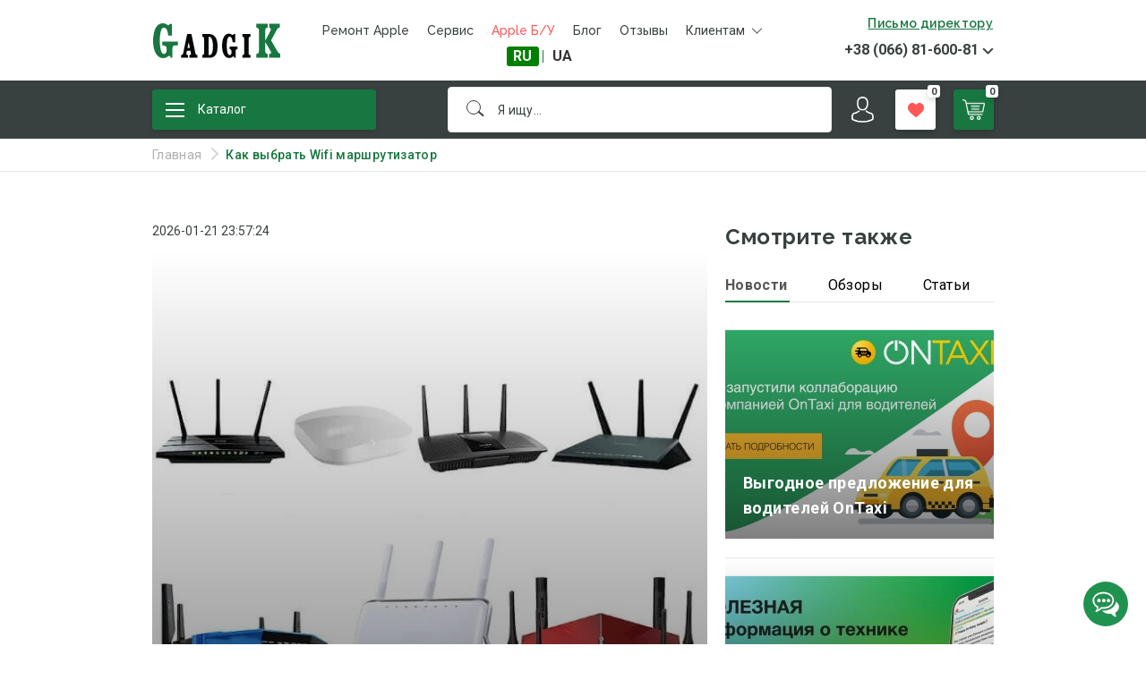

--- FILE ---
content_type: text/html; charset=utf-8
request_url: https://gadgik.net/kak-vibrat-wifi-marshrutizator
body_size: 45205
content:
<!DOCTYPE html>
<!--[if IE]><![endif]-->
<!--[if IE 8 ]>
<html prefix="og: http://ogp.me/ns#" dir="ltr" lang="ru" class="ie8"><![endif]-->
<!--[if IE 9 ]>
<html prefix="og: http://ogp.me/ns#" dir="ltr" lang="ru" class="ie9"><![endif]-->
<!--[if (gt IE 9)|!(IE)]><!-->
<html prefix="og: http://ogp.me/ns#" dir="ltr" lang="ru">
<!--<![endif]-->
<head prefix="og:http://ogp.me/ns# fb:http://ogp.me/ns/fb# product:http://ogp.me/ns/product#">
    <meta charset="UTF-8"/>
    <meta name="viewport" content="width=device-width, initial-scale=1">
    <meta http-equiv="X-UA-Compatible" content="IE=edge">
    <title>Как выбрать Wifi маршрутизатор (роутер) для дома</title>
    <base href="https://gadgik.net/"/>
   <!-- <META NAME = "ROBOTS" CONTENT = "NOINDEX, NOFOLLOW">-->

                <meta name="description" content="Как правильно выбрать WiFi роутер? В этой статье мы постараемся подробно рассказать как правильно выбрать роутер для частного дома или многокомнатной квартиры."/>
            <!--<script src="https://code.jquery.com/jquery-3.3.1.min.js"
            integrity="sha256-FgpCb/KJQlLNfOu91ta32o/NMZxltwRo8QtmkMRdAu8="
            crossorigin="anonymous"></script>-->
    <!--NEXTEL - Коллтрекинг и виджеты--> <script async src="https://cstat.nextel.com.ua:8443/tracking/script/1027/495"></script>
    <script src="catalog/view/javascript/jquery/jquery-3.4.1.min.js" type="text/javascript"></script>
    <script src="catalog/gadgik/plugins/all_in_one.min.js"></script>
    <!-- <script src="catalog/view/javascript/jquery/jquery-2.1.1.min.js" type="text/javascript"></script>
    -<link href="catalog/view/javascript/bootstrap/css/bootstrap.min.css" rel="stylesheet" media="screen"/>
     <script src="catalog/view/javascript/bootstrap/js/bootstrap.min.js" type="text/javascript"></script>-->
    <link href="catalog/view/javascript/font-awesome/css/font-awesome.min.css" rel="stylesheet" type="text/css"/>
    <link href="//fonts.googleapis.com/css?family=Open+Sans:400,400i,300,700&display=swap" rel="stylesheet" type="text/css"/>
    <!--<link href="catalog/view/theme/default/stylesheet/stylesheet.css" rel="stylesheet">-->
            <link href="catalog/view/javascript/jquery/magnific/magnific-popup.css" type="text/css" rel="stylesheet"
              media="screen"/>
        <script src="catalog/view/javascript/common.js" type="text/javascript"></script>

<link rel="alternate" href="https://gadgik.net/kak-vibrat-wifi-marshrutizator" hreflang="ru-UA"/>
<link rel="alternate" href="http://gadgik.net/uk/kak-vibrat-wifi-marshrutizator" hreflang="uk"/>
      
            <link href="https://gadgik.net/statji/kak-vybrat-wifi-marshrutizator" rel="canonical"/>
            <link href="https://gadgik.net/image/catalog/favv1.png" rel="icon"/>
                <script src="catalog/view/javascript/jquery/magnific/jquery.magnific-popup.min.js" type="text/javascript"></script>
            <script src="catalog/view/javascript/IMCallMeAskMe/jquery.imcallask.js" type="text/javascript"></script>
            <script src="catalog/view/javascript/jquery.inputmask.bundle.js" type="text/javascript"></script>
        <link rel="stylesheet" href="https://use.fontawesome.com/releases/v5.7.0/css/all.css"
          integrity="sha384-lZN37f5QGtY3VHgisS14W3ExzMWZxybE1SJSEsQp9S+oqd12jhcu+A56Ebc1zFSJ" crossorigin="anonymous">

    <!--<link rel="stylesheet" href="catalog/gadgik/plugins/bootstrap.min.css">
    <link rel="stylesheet" href="catalog/gadgik/plugins/bootstrap-theme.min.css">
    <link rel="stylesheet" href="catalog/gadgik/plugins/owl.carousel.min.css">
    <link rel="stylesheet" href="catalog/gadgik/plugins/owl.theme.default.min.css">
    <link rel="stylesheet" href="catalog/view/javascript/bootstrap/select/bootstrap-select.min.css">
    <link rel="stylesheet" href="catalog/gadgik/plugins/nouislider.min.css">
    <link rel="stylesheet" href="catalog/gadgik/plugins/slick.css">
    <link rel="stylesheet" href="catalog/gadgik/plugins/magnific-popup.css">-->
    <link rel="stylesheet" href="catalog/gadgik/plugins/all_in_one.min.css">
    <link rel="stylesheet" href="catalog/gadgik/css/style.css?v=1.1">
    <link href="catalog/view/theme/default/stylesheet/sticker.css" type="text/css" rel="stylesheet" media="screen">
    <style>
        @media screen and (min-width: 768px){
            .pagination {
                margin: 60px 0 0px;
            }
        }

        .alert.alert-danger button.close {
            display: none;
        }
    </style>
    <!-- Google Tag Manager -->
    <script>(function(w,d,s,l,i){w[l]=w[l]||[];w[l].push({'gtm.start':
                new Date().getTime(),event:'gtm.js'});var f=d.getElementsByTagName(s)[0],
                                                          j=d.createElement(s),dl=l!='dataLayer'?'&l='+l:'';j.async=true;j.defer=true;j.src=
            'https://www.googletagmanager.com/gtm.js?id='+i+dl;f.parentNode.insertBefore(j,f);
        })(window,document,'script','dataLayer','GTM-KK282T2');</script>
    <!-- End Google Tag Manager -->
        <script>
        /*(function(d) {
            var s = d.createElement('script');
            s.defer = true;
            s.src = 'https://multisearch.io/plugin/10697';
            if (d.head) d.head.appendChild(s);
        })(document);*/
    </script>
    <script src="catalog/view/javascript/plugin_ru.js" defer></script>
    
				
                <script>
  !function(f,b,e,v,n,t,s)
  {if(f.fbq)return;n=f.fbq=function(){n.callMethod?
  n.callMethod.apply(n,arguments):n.queue.push(arguments)};
  if(!f._fbq)f._fbq=n;n.push=n;n.loaded=!0;n.version='2.0';
  n.queue=[];t=b.createElement(e);t.async=!0;
  t.src=v;s=b.getElementsByTagName(e)[0];
  s.parentNode.insertBefore(t,s)}(window, document,'script',
  'https://connect.facebook.net/en_US/fbevents.js');
  fbq('init', '916807219156674');
  fbq('track', 'PageView');
</script>
<noscript><img height="1" style="display:none"
  src="https://www.facebook.com/tr?id=916807219156674&ev=PageView&noscript=1"
/></noscript>
            
				</head>
			
<body class="newsblog-article">
<!-- Google Tag Manager (noscript) -->
<noscript><iframe src="https://www.googletagmanager.com/ns.html?id=GTM-KK282T2"
                  height="0" width="0" style="display:none;visibility:hidden"></iframe></noscript>
<!-- End Google Tag Manager (noscript) -->
<!--<script src="https://cdnjs.cloudflare.com/ajax/libs/bootstrap-select/1.13.2/js/bootstrap-select.min.js">
</script>-->
<!--<script src="catalog/gadgik/plugins/bootstrap.min.js"></script>
<script src="catalog/gadgik/plugins/owl.carousel.min.js"></script>
<script src="catalog/view/javascript/bootstrap/select/bootstrap-select.min.js" type="text/javascript"></script>
<script src="catalog/gadgik/plugins/jquery.hyphen.ru.min.js"></script>
<script src="catalog/gadgik/js/readmore.min.js"></script>
<script src="catalog/gadgik/plugins/nouislider.min.js"></script>
<script src="catalog/gadgik/plugins/jquery.magnific-popup.min.js"></script>
<script src="catalog/gadgik/js/script.min.js"></script>
<script src="catalog/view/javascript/newfastorder.min.js" type="text/javascript"></script>-->


<script>
    var gtag_products = [];
    var ec_impressions = [];

    var target_ga = {
        'checkout': function (price) {
            dataLayer.push({
                'event': 'checkout',
                'event_category': 'checkout',
                'event_action': 'finish',
                'event_label': 'full',
                'value': price
            });
        },
        'addToCart': function () {
            dataLayer.push({
                'event': 'cartadd',
                'event_category': 'cartadd',
                'event_action': 'button'
            });
        },
        'addToCartHistory': function () {
            dataLayer.push({
                'event': 'cartaddhistory',
                'event_category': 'cartaddhistory',
                'event_action': 'button-history'
            });
        },
        'callBack': function () {
            dataLayer.push({
                'event': 'form',
                'event_category': 'form',
                'event_action': 'order-call'
            });
        },
        'clickSocial': function (name) {
            dataLayer.push({
                'event': 'click',
                'event_category': 'click',
                'event_action': 'social',
                'event_label': name
            });
        },
        'clickBanner': function (name) {
            dataLayer.push({
                'event': 'click',
                'event_category': 'click',
                'event_action': 'banner',
                'event_label': name
            });
        },
        'oneClick': function (price) {
            dataLayer.push({
                'event': 'buy',
                'event_category': 'buy',
                'event_action': 'oneclick',
                'event_label': 'full',
                'value': price
            });
        }
    }
</script>

<input type="hidden" id="curRight" value=" грн">
<div class="overflow"></div>
<header class="jp-header">
    <div class="mob-header hidden-sm hidden-md hidden-lg">
        <div>
            <button class="burger-btn"><span></span><span></span><span></span></button>
        </div>
        <div>
            <div class="logo">
                                    <a href="https://gadgik.net/"><img src="https://gadgik.net/image/catalog/logo.svg" title="Gadgik, интернет-магазин аксессуаров для мобильной техники " alt="Gadgik, интернет-магазин аксессуаров для мобильной техники "/></a>
                            </div>
            <button class="search-btn"><i class="fa fa-search"></i></button>
        </div>
        <div>
        </div>
    </div>
    <div class="mob-menu hidden-sm hidden-md hidden-lg">
        <ul class="nav navbar-nav">
            <li><a href="https://gadgik.net/">Главная</a></li>
            <!--<li><a href="">Каталог товаров</a></li>-->
            <li><a href="#" onclick="event.preventDefault()">Каталог товаров</a></li>
            <li><a href="services">Сервис</a></li>
            <li><a href="/index.php?route=checkout/cart">Корзина</a></li>
        </ul>

        <hr>
                            <ul>
                                    <li><a href="tel:+380668160081">+38 (066) 81-600-81</a></li>
                                    <li><a href="tel:+380988160081"> +38 (098) 81-600-81</a></li>
                                    <li><a href="tel:+380738160081"> +38 (073) 81-600-81</a></li>
                            </ul>
                <p>с
            <time>10:00</time>
            до
            <time>19:00</time>
            (без выходных)
        </p>
        <hr>
        <ul class="nav navbar-nav">
            <li><a href="contact">Наши магазины</a></li>
            <li><a href="novosti">Блог</a></li>
            <li><a href="otzivi">Отзывы</a></li>
        </ul>
        <hr>
                    <ul class="nav navbar-nav">
                <!--<li><a href=""></a></li>-->
                                    <li><a href="https://gadgik.net/about_us">О компании</a></li>
                                    <li><a href="https://gadgik.net/bonusnaya-programma-keshbek">Бонусная программа. Кешбек.</a></li>
                                    <li><a href="https://gadgik.net/delivery">Доставка и оплата</a></li>
                                    <li><a href="https://gadgik.net/vozvrat-ili-zamena-garantijnoe-obsluzhivanie">Возврат или замена, гарантийное обслуживание</a></li>
                                    <li><a href="https://gadgik.net/chto-delat-esli-tovar-povrezhden-pri-dostavke">Что делать, если товар поврежден при доставке? </a></li>
                                    <li><a href="https://gadgik.net/privacy">Политика конфиденциальности</a></li>
                                    <li><a href="https://gadgik.net/publichna-oferta">Публичная оферта</a></li>
                            </ul>
            </div>
    <button class="btn btn-link btn-white btn-login" data-toggle="modal" data-target="#modalAuth">Вход /
        Регистрация</button>
    <div class="header_top hidden-xs">
        <div class="container">
            <div class="row">
                <div class="col-xs-12">
                    <div class="h_t-grid">
                        <div class="h-left">
                            <div class="logo">
                                                                    <a href="https://gadgik.net/"><img src="https://gadgik.net/image/catalog/logo.svg" title="Gadgik, интернет-магазин аксессуаров для мобильной техники " alt="Gadgik, интернет-магазин аксессуаров для мобильной техники "/></a>
                                                            </div>
                        </div>
                        <div>
                            <nav class="jp-nav">
                                <ul class="nav navbar-nav">
                                    <li><a href="/remont-iphone">Ремонт Apple</a></li>
                                    <li><a href="services">Сервис</a></li>
                                    <!--<li><a class="header-special" href="specials">Акции</a></li>-->
                                    <li><a class="header-special" href="/tehnika-i-mobilnye-telefony-1194/mobilnye-telefony-apple-1652">Apple Б/У</a></li>
                                    <!--<li><a class="header-markdown" href="/tehnika-i-mobilnye-telefony-1194/mobilnye-telefony-apple-new-1693">Apple NEW</a></li>-->
                                    <!--<li><a class="header-markdown" href="/uczenka">Уценка</a></li>-->
                                    <li><a href="/novosti">Блог</a></li>
                                    <li><a href="/otzivi">Отзывы</a></li>
                                    <li class="dropdown">
                                        <span>Клиентам <i class="caret"></i></span>
                                                                                    <ul class="dropdown-menu">
                                                <li><a href="/contact">Наши магазины</a></li>
                                                                                                    <li><a href="https://gadgik.net/about_us">О компании</a></li>
                                                                                                    <li><a href="https://gadgik.net/bonusnaya-programma-keshbek">Бонусная программа. Кешбек.</a></li>
                                                                                                    <li><a href="https://gadgik.net/delivery">Доставка и оплата</a></li>
                                                                                                    <li><a href="https://gadgik.net/vozvrat-ili-zamena-garantijnoe-obsluzhivanie">Возврат или замена, гарантийное обслуживание</a></li>
                                                                                                    <li><a href="https://gadgik.net/chto-delat-esli-tovar-povrezhden-pri-dostavke">Что делать, если товар поврежден при доставке? </a></li>
                                                                                                    <li><a href="https://gadgik.net/privacy">Политика конфиденциальности</a></li>
                                                                                                    <li><a href="https://gadgik.net/publichna-oferta">Публичная оферта</a></li>
                                                                                            </ul>
                                                                            </li>
                                    
<style>
  /* На мобильных экранах (до 767px) — текст всех языков белый */
  @media (max-width: 767px) {
    .mobile a {
      color: white !important;
    }
  }

  /* На десктопах (от 768px) — активная ссылка с зелёным фоном и белым текстом */
  @media (min-width: 768px) {
    .desktop-active {
      background-color: green !important;
      color: white !important;
    }
  }
</style>

  <!-- новая разметка для SC_VERSION ≥ 2.0 -->
  <div class="pull-left">
    <form action="" method="post" enctype="multipart/form-data" id="form-language">
      <div class="btn-group">
        <button class="btn btn-link dropdown-toggle" data-toggle="dropdown">
                    <span class="hidden-xs hidden-sm hidden-md">Язык</span>
          <i class="fa fa-caret-down"></i>
        </button>
        <ul class="dropdown-menu">
                                  <li class="mobile" style="padding:0;">
              <a
                class="desktop-active"
                style="padding:0; text-align:center;"
                onclick="lm_deleteCookie('languageauto'); window.location='https://gadgik.net/kak-vibrat-wifi-marshrutizator'"
                href="https://gadgik.net/kak-vibrat-wifi-marshrutizator#"
              >
                                RU              </a>
            </li>
                                  <li class="mobile" style="padding:0;">
              <a
                class=""
                style="padding:0; text-align:center;"
                onclick="lm_setCookie('languageauto','1',{expires:180}); window.location='https://gadgik.net/uk/kak-vibrat-wifi-marshrutizator'"
                href="https://gadgik.net/uk/kak-vibrat-wifi-marshrutizator"
              >
                                UA              </a>
            </li>
                  </ul>
      </div>
      <input type="hidden" name="code" value="" />
      <input type="hidden" name="redirect" value="" />
    </form>
  </div>

<script>
function lm_setCookie(name, value, options = {}) {
  options = { path: '/', ...options };
  let date = new Date(Date.now() + 86400e3 * options.expires);
  options.expires = date.toUTCString();
  let updated = encodeURIComponent(name) + '=' + encodeURIComponent(value);
  for (let key in options) {
    updated += '; ' + key;
    if (options[key] !== true) updated += '=' + options[key];
  }
  document.cookie = updated;
}
function lm_deleteCookie(name) {
  lm_setCookie(name, '', { 'max-age': -1 });
}
// Если вы используете кнопки <button class="language-select"> внутри формы:
// document.querySelectorAll('#form-language .language-select').forEach(btn => {
//   btn.addEventListener('click', () => {
//     document.querySelector('#form-language input[name="code"]').value = btn.name;
//     document.getElementById('form-language').submit();
//   });
// });
</script>

                                </ul>
                            </nav>
                        </div>
                        <div class="h-right">
                            <button class="btn btn-link text-underline" onclick="IMCallMeAskMe_formPopup();" >Письмо директору                            </button>
                                                            <div class="btn-group jp-phones" role="group">
                                                                                                                                                <a href="tel:+38 (066) 81-600-81">+38 (066) 81-600-81</a>
                                                                                                                                                                                                                                                            <button type="button" class="dropdown-toggle" data-toggle="dropdown"
                                            aria-haspopup="true" aria-expanded="false"><span class="caret"></span></button>
                                    <ul class="dropdown-menu">
                                                                                                                                                                                                        <li><a href="tel:+380988160081"> +38 (098) 81-600-81</a></li>
                                                                                                                                                                <li><a href="tel:+380738160081"> +38 (073) 81-600-81</a></li>
                                                                                                                    </ul>
                                                                    </div>
                                                    </div>
                    </div>
                </div>
            </div>
        </div>
    </div>
    <div class="header_bottom">
        <div class="container">
            <div class="row">
                <div class="col-xs-12">
                    <div class="h_b-grid">
                        <div>
                            <ul class="jp-catalog">
                                <li class="dropdown">
                                    <div class="jp-catalog-btn">
                                        <span class="burger">
                                            <span></span><span></span><span></span>
                                        </span>Каталог</div>
                                    <div class="dropdown-menu">
                                        <ul>
                                                                                                                                                                                                        <li><a href="https://gadgik.net/aksessuary-dlya-apple-1660">Аксессуары для Apple</a></li>
                                                                                                                                                                                                                <li><a href="https://gadgik.net/portativnaya-akustika-86">Портативная акустика</a></li>
                                                                                                                                                        
                                                        <li class="jp-dd rootLink">
                                                            <a href="https://gadgik.net/kompyuternaya-periferiya-87">Компьютерная периферия</a>
                                                            <div class="sub-menu">
                                                                <div class="sub-menu_overflow">
                                                                    <div>
                                                                                                                                                    <div class="sub-menu_inner">
                                                                                                                                                                    <a href="https://gadgik.net/kompyuternaya-periferiya-87/myshi-besprovodnye-753">
                                                                                                                                                                                <strong>
                                                                                            Мыши беспроводные</strong></a>
                                                                                                                                                                </div>
                                                                                                                                                    <div class="sub-menu_inner">
                                                                                                                                                                    <a href="https://gadgik.net/kompyuternaya-periferiya-87/lampy-dlya-noutbukov-881">
                                                                                                                                                                                <strong>
                                                                                            Лампы для ноутбуков</strong></a>
                                                                                                                                                                </div>
                                                                                                                                                    <div class="sub-menu_inner">
                                                                                                                                                                    <a href="https://gadgik.net/kompyuternaya-periferiya-87/klaviatury-i-aksessuary-89">
                                                                                                                                                                                <strong>
                                                                                            Клавиатуры и аксессуары</strong></a>
                                                                                                                                                                </div>
                                                                                                                                                    <div class="sub-menu_inner">
                                                                                                                                                                    <a href="https://gadgik.net/kompyuternaya-periferiya-87/zaryadnye-ustroystva-760">
                                                                                                                                                                                <strong>
                                                                                            Зарядные устройства</strong></a>
                                                                                                                                                                </div>
                                                                                                                                                    <div class="sub-menu_inner">
                                                                                                                                                                    <a href="https://gadgik.net/kompyuternaya-periferiya-87/wi-fi-adaptery-88">
                                                                                                                                                                                <strong>
                                                                                            Wi-Fi-адаптеры</strong></a>
                                                                                                                                                                </div>
                                                                                                                                                    <div class="sub-menu_inner">
                                                                                                                                                                    <a href="https://gadgik.net/kompyuternaya-periferiya-87/kovriki-dlya-myshek-90">
                                                                                                                                                                                <strong>
                                                                                            Коврики для мышек</strong></a>
                                                                                                                                                                </div>
                                                                                                                                                    <div class="sub-menu_inner">
                                                                                                                                                                    <a href="https://gadgik.net/kompyuternaya-periferiya-87/akustika-kompyuternaya-91">
                                                                                                                                                                                <strong>
                                                                                            Акустика компьютерная</strong></a>
                                                                                                                                                                </div>
                                                                                                                                                    <div class="sub-menu_inner">
                                                                                                                                                                    <a href="https://gadgik.net/kompyuternaya-periferiya-87/myshi-provodnye-92">
                                                                                                                                                                                <strong>
                                                                                            Мыши проводные</strong></a>
                                                                                                                                                                </div>
                                                                                                                                                    <div class="sub-menu_inner">
                                                                                                                                                                    <a href="https://gadgik.net/kompyuternaya-periferiya-87/veb-kamery-1137">
                                                                                                                                                                                <strong>
                                                                                            Веб-камеры</strong></a>
                                                                                                                                                                </div>
                                                                                                                                                    <div class="sub-menu_inner">
                                                                                                                                                                    <a href="https://gadgik.net/kompyuternaya-periferiya-87/kabeli-dlya-kompyuterov-noutbukov-2140">
                                                                                                                                                                                <strong>
                                                                                            Кабели для компьютеров / ноутбуков</strong></a>
                                                                                                                                                                </div>
                                                                                                                                                    <div class="sub-menu_inner">
                                                                                                                                                                    <a href="https://gadgik.net/index.php?route=product/category&amp;path=87_2267">
                                                                                                                                                                                <strong>
                                                                                            Наклейки</strong></a>
                                                                                                                                                                </div>
                                                                                                                                            </div>
                                                                </div>
                                                            </div>
                                                        </li>
                                                                                                                                                        
                                                        <li class="jp-dd rootLink">
                                                            <a href="https://gadgik.net/avtomobilnye-aksessuary-1">Автомобильные аксессуары</a>
                                                            <div class="sub-menu">
                                                                <div class="sub-menu_overflow">
                                                                    <div>
                                                                                                                                                    <div class="sub-menu_inner">
                                                                                                                                                                    <a href="https://gadgik.net/avtomobilnye-aksessuary-1/avtoderjateli-873">
                                                                                                                                                                                <strong>
                                                                                            Автодержатели</strong></a>
                                                                                                                                                                </div>
                                                                                                                                                    <div class="sub-menu_inner">
                                                                                                                                                                    <a href="https://gadgik.net/avtomobilnye-aksessuary-1/avtomobilnye-adaptery-993">
                                                                                                                                                                                <strong>
                                                                                            Автомобильные адаптеры</strong></a>
                                                                                                                                                                </div>
                                                                                                                                                    <div class="sub-menu_inner">
                                                                                                                                                                    <a href="https://gadgik.net/avtomobilnye-aksessuary-1/fm-modulyatory-872">
                                                                                                                                                                                <strong>
                                                                                            FM-модуляторы</strong></a>
                                                                                                                                                                </div>
                                                                                                                                                    <div class="sub-menu_inner">
                                                                                                                                                                    <a href="https://gadgik.net/avtomobilnye-aksessuary-1/aksessuary-dlya-avtoderjateley-875">
                                                                                                                                                                                <strong>
                                                                                            Аксессуары для автодержателей</strong></a>
                                                                                                                                                                </div>
                                                                                                                                                    <div class="sub-menu_inner">
                                                                                                                                                                    <a href="https://gadgik.net/avtomobilnye-aksessuary-1/aromatizatory-i-aksessuary-876">
                                                                                                                                                                                <strong>
                                                                                            Ароматизаторы и аксессуары</strong></a>
                                                                                                                                                                </div>
                                                                                                                                                    <div class="sub-menu_inner">
                                                                                                                                                                    <a href="https://gadgik.net/avtomobilnye-aksessuary-1/videoregistratory-1214">
                                                                                                                                                                                <strong>
                                                                                            Видеорегистраторы</strong></a>
                                                                                                                                                                </div>
                                                                                                                                                    <div class="sub-menu_inner">
                                                                                                                                                                    <a href="https://gadgik.net/avtomobilnye-aksessuary-1/avtomobilnye-pepelnicy-1915">
                                                                                                                                                                                <strong>
                                                                                            Автомобильные пепельницы</strong></a>
                                                                                                                                                                </div>
                                                                                                                                                    <div class="sub-menu_inner">
                                                                                                                                                                    <a href="https://gadgik.net/avtomobilnye-aksessuary-1/mikrofibra-dlya-avtomobilya-2012">
                                                                                                                                                                                <strong>
                                                                                            Микрофибра для автомобиля</strong></a>
                                                                                                                                                                </div>
                                                                                                                                                    <div class="sub-menu_inner">
                                                                                                                                                                    <a href="https://gadgik.net/avtomobilnye-aksessuary-1/avtozerkala-i-aksessuary-874">
                                                                                                                                                                                <strong>
                                                                                            Автозеркала и аксессуары</strong></a>
                                                                                                                                                                </div>
                                                                                                                                                    <div class="sub-menu_inner">
                                                                                                                                                                    <a href="https://gadgik.net/index.php?route=product/category&amp;path=1_2315">
                                                                                                                                                                                <strong>
                                                                                            Автокомпресоры</strong></a>
                                                                                                                                                                </div>
                                                                                                                                                    <div class="sub-menu_inner">
                                                                                                                                                                <a class="arrowLink" href="https://gadgik.net/avtomobilnye-aksessuary-1/avtomobilnye-zaryadnye-ustroystva-4">
                                                                                                                                                                            <strong>
                                                                                            Автомобильные зарядные устройства</strong></a>
                                                                                                                                                                            <ul>
                                                                                                                                                                                                                                                                                                <li><a href="https://gadgik.net/avtomobilnye-aksessuary-1/avtomobilnye-zaryadnye-ustroystva-4/azu-adaptery-universalnye-1745">АЗУ-адаптеры универсальные</a></li>
                                                                                                                                                                                                                                                                                                                                                                                                <li><a href="https://gadgik.net/avtomobilnye-aksessuary-1/avtomobilnye-zaryadnye-ustroystva-4/azu-adapter-lightning-kabel-994">АЗУ-адаптер + Lightning-кабель</a></li>
                                                                                                                                                                                                                                                                                                                                                                                                <li><a href="https://gadgik.net/avtomobilnye-aksessuary-1/avtomobilnye-zaryadnye-ustroystva-4/azu-adapter-microusb-kabel-995">АЗУ-адаптер + MicroUSB-кабель</a></li>
                                                                                                                                                                                                                                                                                                                                                                                                <li><a href="https://gadgik.net/avtomobilnye-aksessuary-1/avtomobilnye-zaryadnye-ustroystva-4/azu-adapter-miniusb-kabel-1393">АЗУ-адаптер + MiniUSB-кабель</a></li>
                                                                                                                                                                                                                                                                                                                                                                                                <li><a href="https://gadgik.net/avtomobilnye-aksessuary-1/avtomobilnye-zaryadnye-ustroystva-4/azu-adapter-type-c-lightning-kabel-2071">АЗУ-адаптер + Type-C - Lightning-кабель</a></li>
                                                                                                                                                                                                                                                                                                                                                                                                <li><a href="https://gadgik.net/avtomobilnye-aksessuary-1/avtomobilnye-zaryadnye-ustroystva-4/azu-adapter-type-c-kabel-996">АЗУ-адаптер + Type-C-кабель</a></li>
                                                                                                                                                                                                                                                                                    </ul>
                                                                                                                                                                </div>
                                                                                                                                                    <div class="sub-menu_inner">
                                                                                                                                                                    <a href="https://gadgik.net/avtomobilnye-aksessuary-1/aksessuary-0">
                                                                                                                                                                                <strong>
                                                                                            Автомобильные насосы</strong></a>
                                                                                                                                                                </div>
                                                                                                                                                    <div class="sub-menu_inner">
                                                                                                                                                                    <a href="https://gadgik.net/avtomobilnye-aksessuary-1/avtomobilnye-shtorki-2108">
                                                                                                                                                                                <strong>
                                                                                            Автомобильные шторки</strong></a>
                                                                                                                                                                </div>
                                                                                                                                                    <div class="sub-menu_inner">
                                                                                                                                                                    <a href="https://gadgik.net/avtomobilnye-aksessuary-1/avtopylesosy-1406">
                                                                                                                                                                                <strong>
                                                                                            Автопылесосы</strong></a>
                                                                                                                                                                </div>
                                                                                                                                                    <div class="sub-menu_inner">
                                                                                                                                                                    <a href="https://gadgik.net/avtomobilnye-aksessuary-1/veloderjateli-877">
                                                                                                                                                                                <strong>
                                                                                            Велодержатели</strong></a>
                                                                                                                                                                </div>
                                                                                                                                                    <div class="sub-menu_inner">
                                                                                                                                                                    <a href="https://gadgik.net/avtomobilnye-aksessuary-1/parkovochnye-vizitki-1750">
                                                                                                                                                                                <strong>
                                                                                            Парковочные визитки</strong></a>
                                                                                                                                                                </div>
                                                                                                                                                    <div class="sub-menu_inner">
                                                                                                                                                                    <a href="https://gadgik.net/avtomobilnye-aksessuary-1/podushki-2013">
                                                                                                                                                                                <strong>
                                                                                            Подушки</strong></a>
                                                                                                                                                                </div>
                                                                                                                                                    <div class="sub-menu_inner">
                                                                                                                                                                    <a href="https://gadgik.net/avtomobilnye-aksessuary-1/pusko-zaryadnye-ustroystva-2021">
                                                                                                                                                                                <strong>
                                                                                            Пуско-зарядные устройства</strong></a>
                                                                                                                                                                </div>
                                                                                                                                                    <div class="sub-menu_inner">
                                                                                                                                                                    <a href="https://gadgik.net/avtomobilnye-aksessuary-1/spasatelnye-nabory-1916">
                                                                                                                                                                                <strong>
                                                                                            Спасательные наборы</strong></a>
                                                                                                                                                                </div>
                                                                                                                                                    <div class="sub-menu_inner">
                                                                                                                                                                    <a href="https://gadgik.net/avtomobilnye-aksessuary-1/ustroystva-dlya-polirovki-2100">
                                                                                                                                                                                <strong>
                                                                                            Устройства для полировки</strong></a>
                                                                                                                                                                </div>
                                                                                                                                            </div>
                                                                </div>
                                                            </div>
                                                        </li>
                                                                                                                                                        
                                                        <li class="jp-dd rootLink">
                                                            <a href="https://gadgik.net/batareyki-i-akkumulyatory-741">Батарейки и аккумуляторы</a>
                                                            <div class="sub-menu">
                                                                <div class="sub-menu_overflow">
                                                                    <div>
                                                                                                                                                    <div class="sub-menu_inner">
                                                                                                                                                                    <a href="https://gadgik.net/batareyki-i-akkumulyatory-741/batareyki-tabletki-2226">
                                                                                                                                                                                <strong>
                                                                                            Батарейки-таблетки</strong></a>
                                                                                                                                                                </div>
                                                                                                                                                    <div class="sub-menu_inner">
                                                                                                                                                                    <a href="https://gadgik.net/batareyki-i-akkumulyatory-741/akkumulyatory-18650-2228">
                                                                                                                                                                                <strong>
                                                                                            Аккумуляторы 18650</strong></a>
                                                                                                                                                                </div>
                                                                                                                                                    <div class="sub-menu_inner">
                                                                                                                                                                    <a href="https://gadgik.net/batareyki-i-akkumulyatory-741/zaryadnye-ustroystva-dlya-akkumulyatorov-2231">
                                                                                                                                                                                <strong>
                                                                                            Зарядные устройства для аккумуляторов</strong></a>
                                                                                                                                                                </div>
                                                                                                                                                    <div class="sub-menu_inner">
                                                                                                                                                                    <a href="https://gadgik.net/batareyki-i-akkumulyatory-741/akkumulyatornye-batareyki-2227">
                                                                                                                                                                                <strong>
                                                                                            Аккумуляторные батарейки</strong></a>
                                                                                                                                                                </div>
                                                                                                                                                    <div class="sub-menu_inner">
                                                                                                                                                                    <a href="https://gadgik.net/batareyki-i-akkumulyatory-741/aa-batareyki-2224">
                                                                                                                                                                                <strong>
                                                                                            AA батарейки</strong></a>
                                                                                                                                                                </div>
                                                                                                                                                    <div class="sub-menu_inner">
                                                                                                                                                                    <a href="https://gadgik.net/batareyki-i-akkumulyatory-741/aaa-batareyki-2225">
                                                                                                                                                                                <strong>
                                                                                            AAA батарейки</strong></a>
                                                                                                                                                                </div>
                                                                                                                                                    <div class="sub-menu_inner">
                                                                                                                                                                    <a href="https://gadgik.net/index.php?route=product/category&amp;path=741_2317">
                                                                                                                                                                                <strong>
                                                                                            Аккумуляторы 16340</strong></a>
                                                                                                                                                                </div>
                                                                                                                                                    <div class="sub-menu_inner">
                                                                                                                                                                    <a href="https://gadgik.net/index.php?route=product/category&amp;path=741_2329">
                                                                                                                                                                                <strong>
                                                                                            Аккумуляторы 26650</strong></a>
                                                                                                                                                                </div>
                                                                                                                                                    <div class="sub-menu_inner">
                                                                                                                                                                    <a href="https://gadgik.net/batareyki-i-akkumulyatory-741/krony-2229">
                                                                                                                                                                                <strong>
                                                                                            Кроны</strong></a>
                                                                                                                                                                </div>
                                                                                                                                                    <div class="sub-menu_inner">
                                                                                                                                                                    <a href="https://gadgik.net/batareyki-i-akkumulyatory-741/prochie-batareyki-2230">
                                                                                                                                                                                <strong>
                                                                                            Прочие батарейки</strong></a>
                                                                                                                                                                </div>
                                                                                                                                            </div>
                                                                </div>
                                                            </div>
                                                        </li>
                                                                                                                                                        
                                                        <li class="jp-dd rootLink">
                                                            <a href="https://gadgik.net/zapchasti-dlya-telefonov-724">Запчасти для телефонов</a>
                                                            <div class="sub-menu">
                                                                <div class="sub-menu_overflow">
                                                                    <div>
                                                                                                                                                    <div class="sub-menu_inner">
                                                                                                                                                                    <a href="https://gadgik.net/zapchasti-dlya-telefonov-724/zadnie-kryshki-727">
                                                                                                                                                                                <strong>
                                                                                            Задние крышки</strong></a>
                                                                                                                                                                </div>
                                                                                                                                                    <div class="sub-menu_inner">
                                                                                                                                                                    <a href="https://gadgik.net/zapchasti-dlya-telefonov-724/stekla-kamery-1945">
                                                                                                                                                                                <strong>
                                                                                            Стекла камеры</strong></a>
                                                                                                                                                                </div>
                                                                                                                                                    <div class="sub-menu_inner">
                                                                                                                                                                <a class="arrowLink" href="https://gadgik.net/zapchasti-dlya-telefonov-724/akkumulyatory-725">
                                                                                                                                                                            <strong>
                                                                                            Аккумуляторы для телефонов</strong></a>
                                                                                                                                                                            <ul>
                                                                                                                                                                                                                                                                                                <li><a href="https://gadgik.net/zapchasti-dlya-telefonov-724/akkumulyatory-725/samsung-738">Аккумуляторы для Samsung</a></li>
                                                                                                                                                                                                                                                                                                                                                                                                <li><a href="https://gadgik.net/zapchasti-dlya-telefonov-724/akkumulyatory-725/apple-733">Аккумуляторы для Apple</a></li>
                                                                                                                                                                                                                                                                                                                                                                                                <li><a href="https://gadgik.net/zapchasti-dlya-telefonov-724/akkumulyatory-725/xiaomi-740">Аккумуляторы для Xiaomi</a></li>
                                                                                                                                                                                                                                                                                                                                                                                                <li><a href="https://gadgik.net/zapchasti-dlya-telefonov-724/akkumulyatory-725/doogee-734">Doogee</a></li>
                                                                                                                                                                                                                                                                                                                                                                                                <li><a href="https://gadgik.net/zapchasti-dlya-telefonov-724/akkumulyatory-725/akkumulyatory-18650-1983">Аккумуляторы 18650</a></li>
                                                                                                                                                                                                                                                                                                                                                                                                <li><a href="https://gadgik.net/zapchasti-dlya-telefonov-724/akkumulyatory-725/akkumulyatory-dlya-asus-1984">Аккумуляторы для Asus</a></li>
                                                                                                                                                                                                                                                                                                                                                                                                <li><a href="https://gadgik.net/zapchasti-dlya-telefonov-724/akkumulyatory-725/akkumulyatory-dlya-blackview-1985">Аккумуляторы для Blackview</a></li>
                                                                                                                                                                                                                                                                                                                                                                                                <li><a href="https://gadgik.net/zapchasti-dlya-telefonov-724/akkumulyatory-725/akkumulyatory-dlya-explay-1986">Аккумуляторы для Explay</a></li>
                                                                                                                                                                                                                                                                                                                                                                                                <li><a href="https://gadgik.net/zapchasti-dlya-telefonov-724/akkumulyatory-725/akkumulyatory-dlya-htc-1987">Аккумуляторы для HTC</a></li>
                                                                                                                                                                                                                                                                                                                                                                                                <li><a href="https://gadgik.net/zapchasti-dlya-telefonov-724/akkumulyatory-725/huawei-1129">Аккумуляторы для Huawei и Honor</a></li>
                                                                                                                                                                                                                                                                                                                                                                                                <li><a href="https://gadgik.net/zapchasti-dlya-telefonov-724/akkumulyatory-725/akkumulyatory-dlya-leagoo-1988">Аккумуляторы для Leagoo</a></li>
                                                                                                                                                                                                                                                                                                                                                                                                <li><a href="https://gadgik.net/zapchasti-dlya-telefonov-724/akkumulyatory-725/lenovo-735">Аккумуляторы для Lenovo</a></li>
                                                                                                                                                                                                                                                                                                                                                                                                <li><a href="https://gadgik.net/zapchasti-dlya-telefonov-724/akkumulyatory-725/akkumulyatory-dlya-lg-1989">Аккумуляторы для LG</a></li>
                                                                                                                                                                                                                                                                                                                                                                                                <li><a href="https://gadgik.net/zapchasti-dlya-telefonov-724/akkumulyatory-725/meizu-736">Аккумуляторы для Meizu</a></li>
                                                                                                                                                                                                                                                                                                                                                                                                <li><a href="https://gadgik.net/zapchasti-dlya-telefonov-724/akkumulyatory-725/akkumulyatory-dlya-microsoft-1990">Аккумуляторы для Microsoft</a></li>
                                                                                                                                                                                                                                                                                                                                                                                                <li><a href="https://gadgik.net/zapchasti-dlya-telefonov-724/akkumulyatory-725/motorola-1371">Аккумуляторы для Motorola</a></li>
                                                                                                                                                                                                                                                                                                                                                                                                <li><a href="https://gadgik.net/zapchasti-dlya-telefonov-724/akkumulyatory-725/nokia-737">Аккумуляторы для Nokia</a></li>
                                                                                                                                                                                                                                                                                                                                                                                                <li><a href="https://gadgik.net/zapchasti-dlya-telefonov-724/akkumulyatory-725/akkumulyatory-dlya-oppo-1991">Аккумуляторы для Oppo</a></li>
                                                                                                                                                                                                                                                                                                                                                                                                <li><a href="https://gadgik.net/zapchasti-dlya-telefonov-724/akkumulyatory-725/akkumulyatory-dlya-prestigio-1993">Аккумуляторы для Prestigio</a></li>
                                                                                                                                                                                                                                                                                                                                                                                                <li><a href="https://gadgik.net/zapchasti-dlya-telefonov-724/akkumulyatory-725/sony-1691">Аккумуляторы для Sony</a></li>
                                                                                                                                                                                                                                                                                                                                                                                                <li><a href="https://gadgik.net/zapchasti-dlya-telefonov-724/akkumulyatory-725/akkumulyatory-dlya-ulefone-1995">Аккумуляторы для Ulefone</a></li>
                                                                                                                                                                                                                                                                                                                                                                                                <li><a href="https://gadgik.net/zapchasti-dlya-telefonov-724/akkumulyatory-725/akkumulyatory-dlya-zte-1996">Аккумуляторы для ZTE</a></li>
                                                                                                                                                                                                                                                                                                                                                                                                <li><a href="https://gadgik.net/zapchasti-dlya-telefonov-724/akkumulyatory-725/akkumulyatory-universalnye-1997">Аккумуляторы универсальные</a></li>
                                                                                                                                                                                                                                                                                                                                                                                                <li><a href="https://gadgik.net/zapchasti-dlya-telefonov-724/akkumulyatory-725/dvustoronnij-skotch-dlya-fiksacii-akb-1998">Двусторонний скотч для фиксации АКБ</a></li>
                                                                                                                                                                                                                                                                                    </ul>
                                                                                                                                                                </div>
                                                                                                                                                    <div class="sub-menu_inner">
                                                                                                                                                                    <a href="https://gadgik.net/zapchasti-dlya-telefonov-724/vspomogatelnaya-himiya-1960">
                                                                                                                                                                                <strong>
                                                                                            Вспомогательная химия</strong></a>
                                                                                                                                                                </div>
                                                                                                                                                    <div class="sub-menu_inner">
                                                                                                                                                                <a class="arrowLink" href="https://gadgik.net/zapchasti-dlya-telefonov-724/displeynye-modulya-1267">
                                                                                                                                                                            <strong>
                                                                                            Дисплейные модуля</strong></a>
                                                                                                                                                                            <ul>
                                                                                                                                                                                                                                                                                                <li><a href="https://gadgik.net/zapchasti-dlya-telefonov-724/displeynye-modulya-1267/xiaomi-1275">Дисплейные модуля для Xiaomi</a></li>
                                                                                                                                                                                                                                                                                                                                                                                                <li><a href="https://gadgik.net/zapchasti-dlya-telefonov-724/displeynye-modulya-1267/samsung-1273">Дисплейные модуля для Samsung</a></li>
                                                                                                                                                                                                                                                                                                                                                                                                <li><a href="https://gadgik.net/zapchasti-dlya-telefonov-724/displeynye-modulya-1267/zte-1276">Дисплейные модуля для ZTE</a></li>
                                                                                                                                                                                                                                                                                                                                                                                                <li><a href="https://gadgik.net/zapchasti-dlya-telefonov-724/displeynye-modulya-1267/moto-1914">Дисплейные модуля для Motorola</a></li>
                                                                                                                                                                                                                                                                                                                                                                                                <li><a href="https://gadgik.net/zapchasti-dlya-telefonov-724/displeynye-modulya-1267/displeynye-modulya-dlya-oppo-1956">Дисплейные модуля для Oppo</a></li>
                                                                                                                                                                                                                                                                                                                                                                                                <li><a href="https://gadgik.net/zapchasti-dlya-telefonov-724/displeynye-modulya-1267/meizu-1272">Meizu</a></li>
                                                                                                                                                                                                                                                                                                                                                                                                <li><a href="https://gadgik.net/zapchasti-dlya-telefonov-724/displeynye-modulya-1267/sony-1274">Sony</a></li>
                                                                                                                                                                                                                                                                                                                                                                                                <li><a href="https://gadgik.net/zapchasti-dlya-telefonov-724/displeynye-modulya-1267/apple-1268">Дисплейные модуля для Apple</a></li>
                                                                                                                                                                                                                                                                                                                                                                                                <li><a href="https://gadgik.net/zapchasti-dlya-telefonov-724/displeynye-modulya-1267/huawei-1270">Дисплейные модуля для Huawei</a></li>
                                                                                                                                                                                                                                                                                                                                                                                                <li><a href="https://gadgik.net/zapchasti-dlya-telefonov-724/displeynye-modulya-1267/displeynye-modulya-dlya-infinix-1944">Дисплейные модуля для Infinix</a></li>
                                                                                                                                                                                                                                                                                                                                                                                                <li><a href="https://gadgik.net/zapchasti-dlya-telefonov-724/displeynye-modulya-1267/displeynye-modulya-dlya-nokia-1955">Дисплейные модуля для Nokia</a></li>
                                                                                                                                                                                                                                                                                                                                                                                                <li><a href="https://gadgik.net/zapchasti-dlya-telefonov-724/displeynye-modulya-1267/displeynye-modulya-dlya-realme-1957">Дисплейные модуля для Realme</a></li>
                                                                                                                                                                                                                                                                                                                                                                                                <li><a href="https://gadgik.net/zapchasti-dlya-telefonov-724/displeynye-modulya-1267/displeynye-modulya-dlya-tecno-1958">Дисплейные модуля для Tecno</a></li>
                                                                                                                                                                                                                                                                                                                                                                                                <li><a href="https://gadgik.net/zapchasti-dlya-telefonov-724/displeynye-modulya-1267/vivo-1920">Дисплейные модуля для Vivo</a></li>
                                                                                                                                                                                                                                                                                                                                                                                                <li><a href="https://gadgik.net/zapchasti-dlya-telefonov-724/displeynye-modulya-1267/displeynye-modulya-dlya-planshetov-1959">Дисплейные модуля для планшетов</a></li>
                                                                                                                                                                                                                                                                                    </ul>
                                                                                                                                                                </div>
                                                                                                                                                    <div class="sub-menu_inner">
                                                                                                                                                                    <a href="https://gadgik.net/zapchasti-dlya-telefonov-724/zakaznye-zapchasti-1650">
                                                                                                                                                                                <strong>
                                                                                            Заказные запчасти</strong></a>
                                                                                                                                                                </div>
                                                                                                                                                    <div class="sub-menu_inner">
                                                                                                                                                                    <a href="https://gadgik.net/zapchasti-dlya-telefonov-724/zapchasti-dlya-remonta-871">
                                                                                                                                                                                <strong>
                                                                                            Запчасти для ремонта</strong></a>
                                                                                                                                                                </div>
                                                                                                                                                    <div class="sub-menu_inner">
                                                                                                                                                                    <a href="https://gadgik.net/zapchasti-dlya-telefonov-724/nabory-dlya-remonta-729">
                                                                                                                                                                                <strong>
                                                                                            Наборы для ремонта</strong></a>
                                                                                                                                                                </div>
                                                                                                                                                    <div class="sub-menu_inner">
                                                                                                                                                                <a class="arrowLink" href="https://gadgik.net/zapchasti-dlya-telefonov-724/tachskriny-1105">
                                                                                                                                                                            <strong>
                                                                                            Тачскрины</strong></a>
                                                                                                                                                                            <ul>
                                                                                                                                                                                                                                                                                                <li><a href="https://gadgik.net/zapchasti-dlya-telefonov-724/tachskriny-1105/tachskriny-dlya-huawei-1106">Тачскрины для Huawei</a></li>
                                                                                                                                                                                                                                                                                    </ul>
                                                                                                                                                                </div>
                                                                                                                                                    <div class="sub-menu_inner">
                                                                                                                                                                    <a href="https://gadgik.net/zapchasti-dlya-telefonov-724/termopasty-730">
                                                                                                                                                                                <strong>
                                                                                            Термопасты</strong></a>
                                                                                                                                                                </div>
                                                                                                                                                    <div class="sub-menu_inner">
                                                                                                                                                                <a class="arrowLink" href="https://gadgik.net/zapchasti-dlya-telefonov-724/shleyfy-s-razemom-zaryadki-flat-cable-731">
                                                                                                                                                                            <strong>
                                                                                            Шлейфы</strong></a>
                                                                                                                                                                            <ul>
                                                                                                                                                                                                                                                                                                <li><a href="https://gadgik.net/zapchasti-dlya-telefonov-724/shleyfy-s-razemom-zaryadki-flat-cable-731/shleyfy-dlya-xiaomi-1951">Шлейфы для Xiaomi</a></li>
                                                                                                                                                                                                                                                                                                                                                                                                <li><a href="https://gadgik.net/zapchasti-dlya-telefonov-724/shleyfy-s-razemom-zaryadki-flat-cable-731/shleyfy-dlya-apple-1946">Шлейфы для Apple</a></li>
                                                                                                                                                                                                                                                                                                                                                                                                <li><a href="https://gadgik.net/zapchasti-dlya-telefonov-724/shleyfy-s-razemom-zaryadki-flat-cable-731/shleyfy-dlya-huawei-1947">Шлейфы для Huawei</a></li>
                                                                                                                                                                                                                                                                                                                                                                                                <li><a href="https://gadgik.net/zapchasti-dlya-telefonov-724/shleyfy-s-razemom-zaryadki-flat-cable-731/shleyfy-dlya-lenovo-1948">Шлейфы для Lenovo</a></li>
                                                                                                                                                                                                                                                                                                                                                                                                <li><a href="https://gadgik.net/zapchasti-dlya-telefonov-724/shleyfy-s-razemom-zaryadki-flat-cable-731/shleyfy-dlya-meizu-1949">Шлейфы для Meizu</a></li>
                                                                                                                                                                                                                                                                                                                                                                                                <li><a href="https://gadgik.net/zapchasti-dlya-telefonov-724/shleyfy-s-razemom-zaryadki-flat-cable-731/shleyfy-dlya-oppo-tecno-motorola-1952">Шлейфы для Oppo / Tecno / Motorola</a></li>
                                                                                                                                                                                                                                                                                                                                                                                                <li><a href="https://gadgik.net/zapchasti-dlya-telefonov-724/shleyfy-s-razemom-zaryadki-flat-cable-731/shleyfy-dlya-samsung-1950">Шлейфы для Samsung</a></li>
                                                                                                                                                                                                                                                                                                                                                                                                <li><a href="https://gadgik.net/zapchasti-dlya-telefonov-724/shleyfy-s-razemom-zaryadki-flat-cable-731/shleyfy-programmiruemye-1953">Шлейфы программируемые</a></li>
                                                                                                                                                                                                                                                                                    </ul>
                                                                                                                                                                </div>
                                                                                                                                            </div>
                                                                </div>
                                                            </div>
                                                        </li>
                                                                                                                                                        
                                                        <li class="jp-dd rootLink">
                                                            <a href="https://gadgik.net/zaryadnye-ustroystva-3">Зарядные устройства</a>
                                                            <div class="sub-menu">
                                                                <div class="sub-menu_overflow">
                                                                    <div>
                                                                                                                                                    <div class="sub-menu_inner">
                                                                                                                                                                    <a href="https://gadgik.net/zaryadnye-ustroystva-3/setevye-adaptery-6">
                                                                                                                                                                                <strong>
                                                                                            Сетевые адаптеры</strong></a>
                                                                                                                                                                </div>
                                                                                                                                                    <div class="sub-menu_inner">
                                                                                                                                                                    <a href="https://gadgik.net/zaryadnye-ustroystva-3/besprovodnye-zaryadnye-ustroystva-5">
                                                                                                                                                                                <strong>
                                                                                            Беспроводные зарядные устройства</strong></a>
                                                                                                                                                                </div>
                                                                                                                                                    <div class="sub-menu_inner">
                                                                                                                                                                <a class="arrowLink" href="https://gadgik.net/zaryadnye-ustroystva-3/setevye-zaryadnye-ustroystva-7">
                                                                                                                                                                            <strong>
                                                                                            Сетевые зарядные устройства</strong></a>
                                                                                                                                                                            <ul>
                                                                                                                                                                                                                                                                                                <li><a href="https://gadgik.net/zaryadnye-ustroystva-3/setevye-zaryadnye-ustroystva-7/szu-adapter-type-c-kabel-704">СЗУ-адаптер + Type-C-кабель</a></li>
                                                                                                                                                                                                                                                                                                                                                                                                <li><a href="https://gadgik.net/zaryadnye-ustroystva-3/setevye-zaryadnye-ustroystva-7/szu-universalnoe-13">СЗУ-универсальное</a></li>
                                                                                                                                                                                                                                                                                                                                                                                                <li><a href="https://gadgik.net/zaryadnye-ustroystva-3/setevye-zaryadnye-ustroystva-7/drugie-szu-adaptery-1381">Другие СЗУ-адаптеры</a></li>
                                                                                                                                                                                                                                                                                                                                                                                                <li><a href="https://gadgik.net/zaryadnye-ustroystva-3/setevye-zaryadnye-ustroystva-7/szu-adapter-microusb-kabel-9">СЗУ-адаптер + MicroUSB-кабель</a></li>
                                                                                                                                                                                                                                                                                                                                                                                                <li><a href="https://gadgik.net/zaryadnye-ustroystva-3/setevye-zaryadnye-ustroystva-7/szu-adapter-type-c---lightning-kabel-1145">СЗУ-адаптер + Type-C - Lightning-кабель</a></li>
                                                                                                                                                                                                                                                                                                                                                                                                <li><a href="https://gadgik.net/zaryadnye-ustroystva-3/setevye-zaryadnye-ustroystva-7/szu-adapter-lightning-kabel-8">СЗУ-адаптер + Lightning-кабель</a></li>
                                                                                                                                                                                                                                                                                    </ul>
                                                                                                                                                                </div>
                                                                                                                                            </div>
                                                                </div>
                                                            </div>
                                                        </li>
                                                                                                                                                        
                                                        <li class="jp-dd rootLink">
                                                            <a href="https://gadgik.net/zashchitnye-stekla-i-plenki-dlya-telefona-543">Защитные стёкла и плёнки для телефона</a>
                                                            <div class="sub-menu">
                                                                <div class="sub-menu_overflow">
                                                                    <div>
                                                                                                                                                    <div class="sub-menu_inner">
                                                                                                                                                                <a class="arrowLink" href="https://gadgik.net/zashchitnye-stekla-i-plenki-dlya-telefona-543/aksessuary-dlya-stekol-869">
                                                                                                                                                                            <strong>
                                                                                            Аксессуары для стёкол</strong></a>
                                                                                                                                                                            <ul>
                                                                                                                                                                                                                                                                                                <li><a href="https://gadgik.net/zashchitnye-stekla-i-plenki-dlya-telefona-543/aksessuary-dlya-stekol-869/kovriki-dlya-poklejki-2072">Коврики для поклейки</a></li>
                                                                                                                                                                                                                                                                                    </ul>
                                                                                                                                                                </div>
                                                                                                                                                    <div class="sub-menu_inner">
                                                                                                                                                                <a class="arrowLink" href="https://gadgik.net/zashchitnye-stekla-i-plenki-dlya-telefona-543/zashchitnye-plenki-dlya-telefona-544">
                                                                                                                                                                            <strong>
                                                                                            Защитные плёнки для телефона</strong></a>
                                                                                                                                                                            <ul>
                                                                                                                                                                                                                                                                                                <li><a href="https://gadgik.net/zashchitnye-stekla-i-plenki-dlya-telefona-543/zashchitnye-plenki-dlya-telefona-544/plenki-dlya-apple-545">Плёнки для Apple</a></li>
                                                                                                                                                                                                                                                                                                                                                                                                <li><a href="https://gadgik.net/zashchitnye-stekla-i-plenki-dlya-telefona-543/zashchitnye-plenki-dlya-telefona-544/plenki-dlya-samsung-550">Плёнки для Samsung</a></li>
                                                                                                                                                                                                                                                                                                                                                                                                <li><a href="https://gadgik.net/zashchitnye-stekla-i-plenki-dlya-telefona-543/zashchitnye-plenki-dlya-telefona-544/plenki-universalnye-1000">Плёнки универсальные</a></li>
                                                                                                                                                                                                                                                                                                                                                                                                <li><a href="https://gadgik.net/zashchitnye-stekla-i-plenki-dlya-telefona-543/zashchitnye-plenki-dlya-telefona-544/plenki-dlya-blackview-1292">Плёнки для Blackview</a></li>
                                                                                                                                                                                                                                                                                                                                                                                                <li><a href="https://gadgik.net/zashchitnye-stekla-i-plenki-dlya-telefona-543/zashchitnye-plenki-dlya-telefona-544/plenki-dlya-huawei-878">Плёнки для Huawei</a></li>
                                                                                                                                                                                                                                                                                                                                                                                                <li><a href="https://gadgik.net/zashchitnye-stekla-i-plenki-dlya-telefona-543/zashchitnye-plenki-dlya-telefona-544/plenki-dlya-lenovo-1325">Плёнки для Lenovo</a></li>
                                                                                                                                                                                                                                                                                                                                                                                                <li><a href="https://gadgik.net/zashchitnye-stekla-i-plenki-dlya-telefona-543/zashchitnye-plenki-dlya-telefona-544/plenki-dlya-lg-1322">Плёнки для LG</a></li>
                                                                                                                                                                                                                                                                                                                                                                                                <li><a href="https://gadgik.net/zashchitnye-stekla-i-plenki-dlya-telefona-543/zashchitnye-plenki-dlya-telefona-544/plenki-dlya-meizu-1302">Плёнки для Meizu</a></li>
                                                                                                                                                                                                                                                                                                                                                                                                <li><a href="https://gadgik.net/zashchitnye-stekla-i-plenki-dlya-telefona-543/zashchitnye-plenki-dlya-telefona-544/plenki-dlya-motorola-1247">Плёнки для Motorola</a></li>
                                                                                                                                                                                                                                                                                                                                                                                                <li><a href="https://gadgik.net/zashchitnye-stekla-i-plenki-dlya-telefona-543/zashchitnye-plenki-dlya-telefona-544/plenki-dlya-nokia-1301">Плёнки для Nokia</a></li>
                                                                                                                                                                                                                                                                                                                                                                                                <li><a href="https://gadgik.net/zashchitnye-stekla-i-plenki-dlya-telefona-543/zashchitnye-plenki-dlya-telefona-544/plenki-dlya-oneplus-1290">Плёнки для OnePlus</a></li>
                                                                                                                                                                                                                                                                                                                                                                                                <li><a href="https://gadgik.net/zashchitnye-stekla-i-plenki-dlya-telefona-543/zashchitnye-plenki-dlya-telefona-544/plenki-dlya-oppo-1293">Плёнки для Oppo</a></li>
                                                                                                                                                                                                                                                                                                                                                                                                <li><a href="https://gadgik.net/zashchitnye-stekla-i-plenki-dlya-telefona-543/zashchitnye-plenki-dlya-telefona-544/plenki-dlya-realme-1291">Плёнки для Realme</a></li>
                                                                                                                                                                                                                                                                                                                                                                                                <li><a href="https://gadgik.net/zashchitnye-stekla-i-plenki-dlya-telefona-543/zashchitnye-plenki-dlya-telefona-544/plenki-dlya-tecno-1379">Плёнки для Tecno</a></li>
                                                                                                                                                                                                                                                                                                                                                                                                <li><a href="https://gadgik.net/zashchitnye-stekla-i-plenki-dlya-telefona-543/zashchitnye-plenki-dlya-telefona-544/plenki-dlya-vivo-1303">Плёнки для Vivo</a></li>
                                                                                                                                                                                                                                                                                                                                                                                                <li><a href="https://gadgik.net/zashchitnye-stekla-i-plenki-dlya-telefona-543/zashchitnye-plenki-dlya-telefona-544/plenki-dlya-xiaomi-879">Плёнки для Xiaomi</a></li>
                                                                                                                                                                                                                                                                                                                                                                                                <li><a href="https://gadgik.net/zashchitnye-stekla-i-plenki-dlya-telefona-543/zashchitnye-plenki-dlya-telefona-544/plenki-dlya-zte-1242">Плёнки для ZTE</a></li>
                                                                                                                                                                                                                                                                                    </ul>
                                                                                                                                                                </div>
                                                                                                                                                    <div class="sub-menu_inner">
                                                                                                                                                                <a class="arrowLink" href="https://gadgik.net/zashchitnye-stekla-i-plenki-dlya-telefona-543/zashchitnye-stekla-dlya-planshetov-2127">
                                                                                                                                                                            <strong>
                                                                                            Защитные стекла для планшетов</strong></a>
                                                                                                                                                                            <ul>
                                                                                                                                                                                                                                                                                                <li><a href="https://gadgik.net/zashchitnye-stekla-i-plenki-dlya-telefona-543/zashchitnye-stekla-dlya-planshetov-2127/zashchitnye-stekla-na-planshety-xiaomi-1937">Защитные стекла на планшеты Xiaomi</a></li>
                                                                                                                                                                                                                                                                                                                                                                                                <li><a href="https://gadgik.net/zashchitnye-stekla-i-plenki-dlya-telefona-543/zashchitnye-stekla-dlya-planshetov-2127/zashchitnye-stekla-na-planshety-apple-1934">Защитные стекла на планшеты Apple</a></li>
                                                                                                                                                                                                                                                                                                                                                                                                <li><a href="https://gadgik.net/zashchitnye-stekla-i-plenki-dlya-telefona-543/zashchitnye-stekla-dlya-planshetov-2127/zashitnye-stekla-na-planshety-pixus-2077">Защитные стекла на планшеты Pixus</a></li>
                                                                                                                                                                                                                                                                                                                                                                                                <li><a href="https://gadgik.net/zashchitnye-stekla-i-plenki-dlya-telefona-543/zashchitnye-stekla-dlya-planshetov-2127/zashchitnye-stekla-na-planshety-lenovo-1936">Защитные стекла на планшеты Lenovo</a></li>
                                                                                                                                                                                                                                                                                                                                                                                                <li><a href="https://gadgik.net/zashchitnye-stekla-i-plenki-dlya-telefona-543/zashchitnye-stekla-dlya-planshetov-2127/zashitnye-stekla-na-planshety-oscal-2055">Защитные стекла на планшеты Oscal</a></li>
                                                                                                                                                                                                                                                                                                                                                                                                <li><a href="https://gadgik.net/zashchitnye-stekla-i-plenki-dlya-telefona-543/zashchitnye-stekla-dlya-planshetov-2127/zashchitnye-stekla-na-planshety-samsung-1938">Защитные стекла на планшеты Samsung</a></li>
                                                                                                                                                                                                                                                                                                                                                                                                <li><a href="https://gadgik.net/zashchitnye-stekla-i-plenki-dlya-telefona-543/zashchitnye-stekla-dlya-planshetov-2127/zashchitnye-stekla-na-planshety-blackview-2111">Защитные стекла на планшеты Blackview</a></li>
                                                                                                                                                                                                                                                                                                                                                                                                <li><a href="https://gadgik.net/zashchitnye-stekla-i-plenki-dlya-telefona-543/zashchitnye-stekla-dlya-planshetov-2127/zashitnye-stekla-na-planshety-teclast-2056">Защитные стекла на планшеты Teclast</a></li>
                                                                                                                                                                                                                                                                                                                                                                                                <li><a href="https://gadgik.net/zashchitnye-stekla-i-plenki-dlya-telefona-543/zashchitnye-stekla-dlya-planshetov-2127/zashchitnye-stekla-na-planshety-doogee-2132">Защитные стекла на планшеты Doogee</a></li>
                                                                                                                                                                                                                                                                                                                                                                                                <li><a href="https://gadgik.net/zashchitnye-stekla-i-plenki-dlya-telefona-543/zashchitnye-stekla-dlya-planshetov-2127/zashchitnye-stekla-na-planshety-huawei-1935">Защитные стекла на планшеты Huawei</a></li>
                                                                                                                                                                                                                                                                                                                                                                                                <li><a href="https://gadgik.net/zashchitnye-stekla-i-plenki-dlya-telefona-543/zashchitnye-stekla-dlya-planshetov-2127/zashchitnye-stekla-na-planshety-oppo-1939">Защитные стекла на планшеты Oppo</a></li>
                                                                                                                                                                                                                                                                                                                                                                                                <li><a href="https://gadgik.net/zashchitnye-stekla-i-plenki-dlya-telefona-543/zashchitnye-stekla-dlya-planshetov-2127/zashchitnye-stekla-na-planshety-realme-1942">Защитные стекла на планшеты Realme</a></li>
                                                                                                                                                                                                                                                                                                                                                                                                <li><a href="https://gadgik.net/zashchitnye-stekla-i-plenki-dlya-telefona-543/zashchitnye-stekla-dlya-planshetov-2127/zashchitnye-stekla-na-planshety-hyundai-2194">Защитные стекла на планшеты Hyundai</a></li>
                                                                                                                                                                                                                                                                                                                                                                                                <li><a href="https://gadgik.net/zashchitnye-stekla-i-plenki-dlya-telefona-543/zashchitnye-stekla-dlya-planshetov-2127/zashchitnye-stekla-na-planshety-nokia-1940">Защитные стекла на планшеты Nokia</a></li>
                                                                                                                                                                                                                                                                                                                                                                                                <li><a href="https://gadgik.net/zashchitnye-stekla-i-plenki-dlya-telefona-543/zashchitnye-stekla-dlya-planshetov-2127/zashchitnye-stekla-na-planshety-oneplus-2112">Защитные стекла на планшеты OnePlus</a></li>
                                                                                                                                                                                                                                                                                                                                                                                                <li><a href="https://gadgik.net/zashchitnye-stekla-i-plenki-dlya-telefona-543/zashchitnye-stekla-dlya-planshetov-2127/zashchitnye-stekla-na-planshety-tcl-2113">Защитные стекла на планшеты TCL</a></li>
                                                                                                                                                                                                                                                                                                                                                                                                <li><a href="https://gadgik.net/zashchitnye-stekla-i-plenki-dlya-telefona-543/zashchitnye-stekla-dlya-planshetov-2127/zashchitnye-stekla-na-planshety-tecno-2195">Защитные стекла на планшеты Tecno</a></li>
                                                                                                                                                                                                                                                                                    </ul>
                                                                                                                                                                </div>
                                                                                                                                                    <div class="sub-menu_inner">
                                                                                                                                                                <a class="arrowLink" href="https://gadgik.net/zashchitnye-stekla-i-plenki-dlya-telefona-543/polnoekrannye-zashchitnye-stekla-dlya-telefonov-551">
                                                                                                                                                                            <strong>
                                                                                            Полноэкранные защитные стёкла для телефонов</strong></a>
                                                                                                                                                                            <ul>
                                                                                                                                                                                                                                                                                                <li><a href="https://gadgik.net/zashchitnye-stekla-i-plenki-dlya-telefona-543/polnoekrannye-zashchitnye-stekla-dlya-telefonov-551/5d-xiaomi-stekla-570">5D Xiaomi Стёкла</a></li>
                                                                                                                                                                                                                                                                                                                                                                                                <li><a href="https://gadgik.net/zashchitnye-stekla-i-plenki-dlya-telefona-543/polnoekrannye-zashchitnye-stekla-dlya-telefonov-551/5d-apple-stekla-562">5D Apple Стёкла</a></li>
                                                                                                                                                                                                                                                                                                                                                                                                <li><a href="https://gadgik.net/zashchitnye-stekla-i-plenki-dlya-telefona-543/polnoekrannye-zashchitnye-stekla-dlya-telefonov-551/5d-samsung-stekla-568">5D Samsung Стёкла</a></li>
                                                                                                                                                                                                                                                                                                                                                                                                <li><a href="https://gadgik.net/zashchitnye-stekla-i-plenki-dlya-telefona-543/polnoekrannye-zashchitnye-stekla-dlya-telefonov-551/5d-motorola-stekla-990">5D Motorola Стёкла</a></li>
                                                                                                                                                                                                                                                                                                                                                                                                <li><a href="https://gadgik.net/zashchitnye-stekla-i-plenki-dlya-telefona-543/polnoekrannye-zashchitnye-stekla-dlya-telefonov-551/5d-huawei-stekla-564">5D Huawei Стёкла</a></li>
                                                                                                                                                                                                                                                                                                                                                                                                <li><a href="https://gadgik.net/zashchitnye-stekla-i-plenki-dlya-telefona-543/polnoekrannye-zashchitnye-stekla-dlya-telefonov-551/5d-zte-stekla-1094">5D ZTE Стёкла</a></li>
                                                                                                                                                                                                                                                                                                                                                                                                <li><a href="https://gadgik.net/zashchitnye-stekla-i-plenki-dlya-telefona-543/polnoekrannye-zashchitnye-stekla-dlya-telefonov-551/5d-oppo-stekla-663">5D Oppo Стёкла</a></li>
                                                                                                                                                                                                                                                                                                                                                                                                <li><a href="https://gadgik.net/zashchitnye-stekla-i-plenki-dlya-telefona-543/polnoekrannye-zashchitnye-stekla-dlya-telefonov-551/5d-realme-stekla-1039">5D Realme Стёкла</a></li>
                                                                                                                                                                                                                                                                                                                                                                                                <li><a href="https://gadgik.net/zashchitnye-stekla-i-plenki-dlya-telefona-543/polnoekrannye-zashchitnye-stekla-dlya-telefonov-551/5d-tecno-stekla-1589">5D Tecno Стёкла</a></li>
                                                                                                                                                                                                                                                                                                                                                                                                <li><a href="https://gadgik.net/zashchitnye-stekla-i-plenki-dlya-telefona-543/polnoekrannye-zashchitnye-stekla-dlya-telefonov-551/5d-infinix-stekla-1738">5D Infinix Стёкла</a></li>
                                                                                                                                                                                                                                                                                                                                                                                                <li><a href="https://gadgik.net/zashchitnye-stekla-i-plenki-dlya-telefona-543/polnoekrannye-zashchitnye-stekla-dlya-telefonov-551/5d-oneplus-stekla-567">5D OnePlus Стёкла</a></li>
                                                                                                                                                                                                                                                                                                                                                                                                <li><a href="https://gadgik.net/zashchitnye-stekla-i-plenki-dlya-telefona-543/polnoekrannye-zashchitnye-stekla-dlya-telefonov-551/5d-google-stekla-1659">5D Google Стёкла</a></li>
                                                                                                                                                                                                                                                                                                                                                                                                <li><a href="https://gadgik.net/zashchitnye-stekla-i-plenki-dlya-telefona-543/polnoekrannye-zashchitnye-stekla-dlya-telefonov-551/3d-xiaomi-stekla-560">3D Xiaomi Стёкла</a></li>
                                                                                                                                                                                                                                                                                                                                                                                                <li><a href="https://gadgik.net/zashchitnye-stekla-i-plenki-dlya-telefona-543/polnoekrannye-zashchitnye-stekla-dlya-telefonov-551/5d-meizu-stekla-565">5D Meizu Стёкла</a></li>
                                                                                                                                                                                                                                                                                                                                                                                                <li><a href="https://gadgik.net/zashchitnye-stekla-i-plenki-dlya-telefona-543/polnoekrannye-zashchitnye-stekla-dlya-telefonov-551/5d-nokia-stekla-566">5D Nokia Стёкла</a></li>
                                                                                                                                                                                                                                                                                                                                                                                                <li><a href="https://gadgik.net/zashchitnye-stekla-i-plenki-dlya-telefona-543/polnoekrannye-zashchitnye-stekla-dlya-telefonov-551/5d-nothing-phone-stekla-1922">5D Nothing Phone Стёкла</a></li>
                                                                                                                                                                                                                                                                                                                                                                                                <li><a href="https://gadgik.net/zashchitnye-stekla-i-plenki-dlya-telefona-543/polnoekrannye-zashchitnye-stekla-dlya-telefonov-551/3d-samsung-stekla-559">3D Samsung Стёкла</a></li>
                                                                                                                                                                                                                                                                                                                                                                                                <li><a href="https://gadgik.net/zashchitnye-stekla-i-plenki-dlya-telefona-543/polnoekrannye-zashchitnye-stekla-dlya-telefonov-551/5d-blackview-stekla-2094">5D Blackview Стёкла</a></li>
                                                                                                                                                                                                                                                                                                                                                                                                <li><a href="https://gadgik.net/zashchitnye-stekla-i-plenki-dlya-telefona-543/polnoekrannye-zashchitnye-stekla-dlya-telefonov-551/5d-vivo-stekla-597">5D Vivo Стёкла</a></li>
                                                                                                                                                                                                                                                                                                                                                                                                <li><a href="https://gadgik.net/zashchitnye-stekla-i-plenki-dlya-telefona-543/polnoekrannye-zashchitnye-stekla-dlya-telefonov-551/5d-oscal-stekla-1812">5D Oscal Стёкла</a></li>
                                                                                                                                                                                                                                                                                                                                                                                                <li><a href="https://gadgik.net/zashchitnye-stekla-i-plenki-dlya-telefona-543/polnoekrannye-zashchitnye-stekla-dlya-telefonov-551/3d-motorola-stekla-1018">3D Motorola Стёкла</a></li>
                                                                                                                                                                                                                                                                                                                                                                                                <li><a href="https://gadgik.net/zashchitnye-stekla-i-plenki-dlya-telefona-543/polnoekrannye-zashchitnye-stekla-dlya-telefonov-551/5d-tcl-stekla-1813">5D TCL Стёкла</a></li>
                                                                                                                                                                                                                                                                                                                                                                                                <li><a href="https://gadgik.net/zashchitnye-stekla-i-plenki-dlya-telefona-543/polnoekrannye-zashchitnye-stekla-dlya-telefonov-551/3d-huawei-stekla-554">3D Huawei Стёкла</a></li>
                                                                                                                                                                                                                                                                                                                                                                                                <li><a href="https://gadgik.net/zashchitnye-stekla-i-plenki-dlya-telefona-543/polnoekrannye-zashchitnye-stekla-dlya-telefonov-551/3d-lenovo-stekla-555">3D Lenovo Стёкла</a></li>
                                                                                                                                                                                                                                                                                                                                                                                                <li><a href="https://gadgik.net/zashchitnye-stekla-i-plenki-dlya-telefona-543/polnoekrannye-zashchitnye-stekla-dlya-telefonov-551/3d-meizu-stekla-556">3D Meizu Стёкла</a></li>
                                                                                                                                                                                                                                                                                                                                                                                                <li><a href="https://gadgik.net/zashchitnye-stekla-i-plenki-dlya-telefona-543/polnoekrannye-zashchitnye-stekla-dlya-telefonov-551/3d-nokia-stekla-557">3D Nokia Стёкла</a></li>
                                                                                                                                                                                                                                                                                                                                                                                                <li><a href="https://gadgik.net/zashchitnye-stekla-i-plenki-dlya-telefona-543/polnoekrannye-zashchitnye-stekla-dlya-telefonov-551/3d-realme-stekla-1019">3D Realme Стёкла</a></li>
                                                                                                                                                                                                                                                                                                                                                                                                <li><a href="https://gadgik.net/zashchitnye-stekla-i-plenki-dlya-telefona-543/polnoekrannye-zashchitnye-stekla-dlya-telefonov-551/3d-sony-stekla-569">3D Sony Стёкла</a></li>
                                                                                                                                                                                                                                                                                                                                                                                                <li><a href="https://gadgik.net/index.php?route=product/category&amp;path=543_551_2276">3D Tecno Стёкла</a></li>
                                                                                                                                                                                                                                                                                                                                                                                                <li><a href="https://gadgik.net/zashchitnye-stekla-i-plenki-dlya-telefona-543/polnoekrannye-zashchitnye-stekla-dlya-telefonov-551/3d-vivo-stekla-661">3D Vivo Стёкла</a></li>
                                                                                                                                                                                                                                                                                                                                                                                                <li><a href="https://gadgik.net/zashchitnye-stekla-i-plenki-dlya-telefona-543/polnoekrannye-zashchitnye-stekla-dlya-telefonov-551/5d-hmd-stekla-2095">5D HMD Стёкла</a></li>
                                                                                                                                                                                                                                                                                                                                                                                                <li><a href="https://gadgik.net/zashchitnye-stekla-i-plenki-dlya-telefona-543/polnoekrannye-zashchitnye-stekla-dlya-telefonov-551/5d-lenovo-stekla-2202">5D Lenovo Стёкла</a></li>
                                                                                                                                                                                                                                                                                                                                                                                                <li><a href="https://gadgik.net/zashchitnye-stekla-i-plenki-dlya-telefona-543/polnoekrannye-zashchitnye-stekla-dlya-telefonov-551/5d-oukitel-stekla-2109">5D Oukitel Стёкла</a></li>
                                                                                                                                                                                                                                                                                                                                                                                                <li><a href="https://gadgik.net/zashchitnye-stekla-i-plenki-dlya-telefona-543/polnoekrannye-zashchitnye-stekla-dlya-telefonov-551/5d-ulefone-stekla-1814">5D Ulefone Стёкла</a></li>
                                                                                                                                                                                                                                                                                                                                                                                                <li><a href="https://gadgik.net/zashchitnye-stekla-i-plenki-dlya-telefona-543/polnoekrannye-zashchitnye-stekla-dlya-telefonov-551/5d-umidigi-stekla-2110">5D Umidigi Стёкла</a></li>
                                                                                                                                                                                                                                                                                    </ul>
                                                                                                                                                                </div>
                                                                                                                                                    <div class="sub-menu_inner">
                                                                                                                                                                <a class="arrowLink" href="https://gadgik.net/zashchitnye-stekla-i-plenki-dlya-telefona-543/stekla-i-plenki-na-kameru-747">
                                                                                                                                                                            <strong>
                                                                                            Стёкла и плёнки на камеру</strong></a>
                                                                                                                                                                            <ul>
                                                                                                                                                                                                                                                                                                <li><a href="https://gadgik.net/zashchitnye-stekla-i-plenki-dlya-telefona-543/stekla-i-plenki-na-kameru-747/apple-iphone-748">Apple iPhone</a></li>
                                                                                                                                                                                                                                                                                                                                                                                                <li><a href="https://gadgik.net/zashchitnye-stekla-i-plenki-dlya-telefona-543/stekla-i-plenki-na-kameru-747/xiaomi-749">Xiaomi</a></li>
                                                                                                                                                                                                                                                                                                                                                                                                <li><a href="https://gadgik.net/zashchitnye-stekla-i-plenki-dlya-telefona-543/stekla-i-plenki-na-kameru-747/samsung-755">Samsung</a></li>
                                                                                                                                                                                                                                                                                                                                                                                                <li><a href="https://gadgik.net/zashchitnye-stekla-i-plenki-dlya-telefona-543/stekla-i-plenki-na-kameru-747/oppo-1330">Oppo</a></li>
                                                                                                                                                                                                                                                                                                                                                                                                <li><a href="https://gadgik.net/zashchitnye-stekla-i-plenki-dlya-telefona-543/stekla-i-plenki-na-kameru-747/huawei-989">Huawei</a></li>
                                                                                                                                                                                                                                                                                                                                                                                                <li><a href="https://gadgik.net/zashchitnye-stekla-i-plenki-dlya-telefona-543/stekla-i-plenki-na-kameru-747/infinix-1402">Infinix</a></li>
                                                                                                                                                                                                                                                                                                                                                                                                <li><a href="https://gadgik.net/zashchitnye-stekla-i-plenki-dlya-telefona-543/stekla-i-plenki-na-kameru-747/motorola-1332">Motorola</a></li>
                                                                                                                                                                                                                                                                                                                                                                                                <li><a href="https://gadgik.net/zashchitnye-stekla-i-plenki-dlya-telefona-543/stekla-i-plenki-na-kameru-747/oneplus-880">OnePlus</a></li>
                                                                                                                                                                                                                                                                                                                                                                                                <li><a href="https://gadgik.net/index.php?route=product/category&amp;path=543_747_2304">Realmi</a></li>
                                                                                                                                                                                                                                                                                    </ul>
                                                                                                                                                                </div>
                                                                                                                                                    <div class="sub-menu_inner">
                                                                                                                                                                <a class="arrowLink" href="https://gadgik.net/zashchitnye-stekla-i-plenki-dlya-telefona-543/stekla-prozrachnye-571">
                                                                                                                                                                            <strong>
                                                                                            Стёкла прозрачные</strong></a>
                                                                                                                                                                            <ul>
                                                                                                                                                                                                                                                                                                <li><a href="https://gadgik.net/zashchitnye-stekla-i-plenki-dlya-telefona-543/stekla-prozrachnye-571/stekla-xiaomi-591">Стёкла Xiaomi</a></li>
                                                                                                                                                                                                                                                                                                                                                                                                <li><a href="https://gadgik.net/zashchitnye-stekla-i-plenki-dlya-telefona-543/stekla-prozrachnye-571/stekla-apple-575">Стёкла Apple</a></li>
                                                                                                                                                                                                                                                                                                                                                                                                <li><a href="https://gadgik.net/zashchitnye-stekla-i-plenki-dlya-telefona-543/stekla-prozrachnye-571/stekla-samsung-589">Стёкла Samsung</a></li>
                                                                                                                                                                                                                                                                                                                                                                                                <li><a href="https://gadgik.net/zashchitnye-stekla-i-plenki-dlya-telefona-543/stekla-prozrachnye-571/stekla-meizu-583">Стёкла Meizu</a></li>
                                                                                                                                                                                                                                                                                                                                                                                                <li><a href="https://gadgik.net/zashchitnye-stekla-i-plenki-dlya-telefona-543/stekla-prozrachnye-571/ctekla-lg-572">Cтёкла LG</a></li>
                                                                                                                                                                                                                                                                                                                                                                                                <li><a href="https://gadgik.net/zashchitnye-stekla-i-plenki-dlya-telefona-543/stekla-prozrachnye-571/zashchitnye-stekla-na-noutbuki-apple-2098">Защитные стёкла на ноутбуки Apple</a></li>
                                                                                                                                                                                                                                                                                                                                                                                                <li><a href="https://gadgik.net/zashchitnye-stekla-i-plenki-dlya-telefona-543/stekla-prozrachnye-571/stekla-asus-577">Стёкла Asus</a></li>
                                                                                                                                                                                                                                                                                                                                                                                                <li><a href="https://gadgik.net/zashchitnye-stekla-i-plenki-dlya-telefona-543/stekla-prozrachnye-571/stekla-bravis-1387">Стёкла Bravis</a></li>
                                                                                                                                                                                                                                                                                                                                                                                                <li><a href="https://gadgik.net/zashchitnye-stekla-i-plenki-dlya-telefona-543/stekla-prozrachnye-571/stekla-doogee-578">Стёкла Doogee</a></li>
                                                                                                                                                                                                                                                                                                                                                                                                <li><a href="https://gadgik.net/zashchitnye-stekla-i-plenki-dlya-telefona-543/stekla-prozrachnye-571/stekla-htc-579">Стёкла HTC</a></li>
                                                                                                                                                                                                                                                                                                                                                                                                <li><a href="https://gadgik.net/zashchitnye-stekla-i-plenki-dlya-telefona-543/stekla-prozrachnye-571/stekla-huawei-580">Стёкла Huawei</a></li>
                                                                                                                                                                                                                                                                                                                                                                                                <li><a href="https://gadgik.net/zashchitnye-stekla-i-plenki-dlya-telefona-543/stekla-prozrachnye-571/stekla-lenovo-582">Стёкла Lenovo</a></li>
                                                                                                                                                                                                                                                                                                                                                                                                <li><a href="https://gadgik.net/zashchitnye-stekla-i-plenki-dlya-telefona-543/stekla-prozrachnye-571/stekla-moto-584">Стёкла Moto</a></li>
                                                                                                                                                                                                                                                                                                                                                                                                <li><a href="https://gadgik.net/zashchitnye-stekla-i-plenki-dlya-telefona-543/stekla-prozrachnye-571/stekla-nokia-586">Стёкла Nokia</a></li>
                                                                                                                                                                                                                                                                                                                                                                                                <li><a href="https://gadgik.net/zashchitnye-stekla-i-plenki-dlya-telefona-543/stekla-prozrachnye-571/stekla-nomi-1388">Стёкла Nomi</a></li>
                                                                                                                                                                                                                                                                                                                                                                                                <li><a href="https://gadgik.net/zashchitnye-stekla-i-plenki-dlya-telefona-543/stekla-prozrachnye-571/stekla-oneplus-587">Стёкла OnePlus</a></li>
                                                                                                                                                                                                                                                                                                                                                                                                <li><a href="https://gadgik.net/zashchitnye-stekla-i-plenki-dlya-telefona-543/stekla-prozrachnye-571/stekla-oppo-1147">Стёкла Oppo</a></li>
                                                                                                                                                                                                                                                                                                                                                                                                <li><a href="https://gadgik.net/zashchitnye-stekla-i-plenki-dlya-telefona-543/stekla-prozrachnye-571/stekla-prestigio-588">Стёкла Prestigio</a></li>
                                                                                                                                                                                                                                                                                                                                                                                                <li><a href="https://gadgik.net/zashchitnye-stekla-i-plenki-dlya-telefona-543/stekla-prozrachnye-571/stekla-realme-1148">Стёкла Realme</a></li>
                                                                                                                                                                                                                                                                                                                                                                                                <li><a href="https://gadgik.net/zashchitnye-stekla-i-plenki-dlya-telefona-543/stekla-prozrachnye-571/stekla-sony-590">Стёкла Sony</a></li>
                                                                                                                                                                                                                                                                                                                                                                                                <li><a href="https://gadgik.net/zashchitnye-stekla-i-plenki-dlya-telefona-543/stekla-prozrachnye-571/stekla-zte-592">Стёкла ZTE</a></li>
                                                                                                                                                                                                                                                                                                                                                                                                <li><a href="https://gadgik.net/zashchitnye-stekla-i-plenki-dlya-telefona-543/stekla-prozrachnye-571/stekla-universalnye-593">Стёкла Универсальные</a></li>
                                                                                                                                                                                                                                                                                    </ul>
                                                                                                                                                                </div>
                                                                                                                                            </div>
                                                                </div>
                                                            </div>
                                                        </li>
                                                                                                                                                        
                                                        <li class="jp-dd rootLink">
                                                            <a href="https://gadgik.net/kabeli-66">Кабели</a>
                                                            <div class="sub-menu">
                                                                <div class="sub-menu_overflow">
                                                                    <div>
                                                                                                                                                    <div class="sub-menu_inner">
                                                                                                                                                                    <a href="https://gadgik.net/kabeli-66/resivery-72">
                                                                                                                                                                                <strong>
                                                                                            Bluetooth ресиверы</strong></a>
                                                                                                                                                                </div>
                                                                                                                                                    <div class="sub-menu_inner">
                                                                                                                                                                    <a href="https://gadgik.net/kabeli-66/usb-haby-854">
                                                                                                                                                                                <strong>
                                                                                            USB-хабы</strong></a>
                                                                                                                                                                </div>
                                                                                                                                                    <div class="sub-menu_inner">
                                                                                                                                                                <a class="arrowLink" href="https://gadgik.net/kabeli-66/kabeli-67">
                                                                                                                                                                            <strong>
                                                                                            Кабели</strong></a>
                                                                                                                                                                            <ul>
                                                                                                                                                                                                                                                                                                <li><a href="https://gadgik.net/kabeli-66/kabeli-67/kabeli-usb---dc-1037">Кабели USB - DC</a></li>
                                                                                                                                                                                                                                                                                                                                                                                                <li><a href="https://gadgik.net/kabeli-66/kabeli-67/kabeli-usb---type-c-70">Кабели USB - Type-C</a></li>
                                                                                                                                                                                                                                                                                                                                                                                                <li><a href="https://gadgik.net/kabeli-66/kabeli-67/kabeli-usb-type-c---type-c-889">Кабели USB Type-C - Type-C</a></li>
                                                                                                                                                                                                                                                                                                                                                                                                <li><a href="https://gadgik.net/kabeli-66/kabeli-67/kabeli-usb-type-c---lightning-1016">Кабели USB Type-C - Lightning</a></li>
                                                                                                                                                                                                                                                                                                                                                                                                <li><a href="https://gadgik.net/kabeli-66/kabeli-67/kabeli-usb---p1000-30pin-857">Кабели USB - P1000 30pin</a></li>
                                                                                                                                                                                                                                                                                                                                                                                                <li><a href="https://gadgik.net/kabeli-66/kabeli-67/kabeli-usb---mi-band-855">Кабели USB - Mi Band</a></li>
                                                                                                                                                                                                                                                                                                                                                                                                <li><a href="https://gadgik.net/kabeli-66/kabeli-67/kabeli-usb---lightning-68">Кабели USB - Lightning</a></li>
                                                                                                                                                                                                                                                                                                                                                                                                <li><a href="https://gadgik.net/kabeli-66/kabeli-67/kabeli-hdmi-849">Кабели HDMI</a></li>
                                                                                                                                                                                                                                                                                                                                                                                                <li><a href="https://gadgik.net/kabeli-66/kabeli-67/kabeli-aux-421">Кабели AUX</a></li>
                                                                                                                                                                                                                                                                                                                                                                                                <li><a href="https://gadgik.net/kabeli-66/kabeli-67/kabeli-usb---miniusb-856">Кабели USB - MiniUSB</a></li>
                                                                                                                                                                                                                                                                                                                                                                                                <li><a href="https://gadgik.net/kabeli-66/kabeli-67/kabeli-vga-859">Кабели VGA</a></li>
                                                                                                                                                                                                                                                                                                                                                                                                <li><a href="https://gadgik.net/kabeli-66/kabeli-67/kabeli-usb---usb-858">Кабели USB - USB</a></li>
                                                                                                                                                                                                                                                                                                                                                                                                <li><a href="https://gadgik.net/kabeli-66/kabeli-67/kabeli-usb---microusb-69">Кабели USB - MicroUSB</a></li>
                                                                                                                                                                                                                                                                                                                                                                                                <li><a href="https://gadgik.net/kabeli-66/kabeli-67/kabeli-patch-kordy-861">Кабели патч-корды</a></li>
                                                                                                                                                                                                                                                                                                                                                                                                <li><a href="https://gadgik.net/kabeli-66/kabeli-67/kabeli-usb---lightning-microusb-type-c-598">Кабели USB - Lightning / MicroUSB / Type-C</a></li>
                                                                                                                                                                                                                                                                                                                                                                                                <li><a href="https://gadgik.net/kabeli-66/kabeli-67/kabeli-usb---apple-watch-1954">Кабели USB - Apple Watch</a></li>
                                                                                                                                                                                                                                                                                                                                                                                                <li><a href="https://gadgik.net/index.php?route=product/category&amp;path=66_67_2287">Кабели HDMI - DVI</a></li>
                                                                                                                                                                                                                                                                                                                                                                                                <li><a href="https://gadgik.net/kabeli-66/kabeli-67/kabeli-usb-type-c---lightning-microusb-type-c-2016">Кабели USB Type-C - Lightning / MicroUSB / Type-C</a></li>
                                                                                                                                                                                                                                                                                                                                                                                                <li><a href="https://gadgik.net/kabeli-66/kabeli-67/kabeli-dlya-smart-chasov-universalnye-2068">Кабели для смарт-часов универсальные</a></li>
                                                                                                                                                                                                                                                                                                                                                                                                <li><a href="https://gadgik.net/index.php?route=product/category&amp;path=66_67_2296">Кабели DB9 RS-232</a></li>
                                                                                                                                                                                                                                                                                                                                                                                                <li><a href="https://gadgik.net/kabeli-66/kabeli-67/kabeli-displayport-displayport-2200">Кабели DisplayPort - DisplayPort</a></li>
                                                                                                                                                                                                                                                                                                                                                                                                <li><a href="https://gadgik.net/kabeli-66/kabeli-67/kabeli-displayport-dvi-2173">Кабели DisplayPort - DVI</a></li>
                                                                                                                                                                                                                                                                                                                                                                                                <li><a href="https://gadgik.net/kabeli-66/kabeli-67/kabeli-dvi-dvi-2138">Кабели DVI - DVI</a></li>
                                                                                                                                                                                                                                                                                                                                                                                                <li><a href="https://gadgik.net/kabeli-66/kabeli-67/kabeli-hdmi-displayport-2054">Кабели HDMI - DisplayPort</a></li>
                                                                                                                                                                                                                                                                                                                                                                                                <li><a href="https://gadgik.net/kabeli-66/kabeli-67/kabeli-hdmi---type-c-1921">Кабели HDMI - Type-C</a></li>
                                                                                                                                                                                                                                                                                                                                                                                                <li><a href="https://gadgik.net/index.php?route=product/category&amp;path=66_67_2291">Кабели SATA</a></li>
                                                                                                                                                                                                                                                                                                                                                                                                <li><a href="https://gadgik.net/kabeli-66/kabeli-67/kabeli-usb-usb-type-b-2051">Кабели USB - USB Type-B</a></li>
                                                                                                                                                                                                                                                                                                                                                                                                <li><a href="https://gadgik.net/index.php?route=product/category&amp;path=66_67_2275">Кабели USB Type-C - MicroUSB B</a></li>
                                                                                                                                                                                                                                                                                                                                                                                                <li><a href="https://gadgik.net/kabeli-66/kabeli-67/kabeli-dlya-printerov-860">Кабели для принтеров</a></li>
                                                                                                                                                                                                                                                                                    </ul>
                                                                                                                                                                </div>
                                                                                                                                                    <div class="sub-menu_inner">
                                                                                                                                                                <a class="arrowLink" href="https://gadgik.net/kabeli-66/perehodniki-71">
                                                                                                                                                                            <strong>
                                                                                            Переходники</strong></a>
                                                                                                                                                                            <ul>
                                                                                                                                                                                                                                                                                                <li><a href="https://gadgik.net/kabeli-66/perehodniki-71/perehodniki-hdmi-863">Переходники HDMI</a></li>
                                                                                                                                                                                                                                                                                                                                                                                                <li><a href="https://gadgik.net/kabeli-66/perehodniki-71/perehodniki-setevye-867">Переходники сетевые</a></li>
                                                                                                                                                                                                                                                                                                                                                                                                <li><a href="https://gadgik.net/kabeli-66/perehodniki-71/kompyuternye-perehodniki-1394">Компьютерные переходники</a></li>
                                                                                                                                                                                                                                                                                                                                                                                                <li><a href="https://gadgik.net/kabeli-66/perehodniki-71/perehodniki-kartridery-868">Переходники-картридеры</a></li>
                                                                                                                                                                                                                                                                                                                                                                                                <li><a href="https://gadgik.net/kabeli-66/perehodniki-71/razdvoiteli-dlya-naushnikov-884">Раздвоители для наушников</a></li>
                                                                                                                                                                                                                                                                                                                                                                                                <li><a href="https://gadgik.net/kabeli-66/perehodniki-71/perehodniki-lan-2238">Переходники LAN</a></li>
                                                                                                                                                                                                                                                                                                                                                                                                <li><a href="https://gadgik.net/kabeli-66/perehodniki-71/perehodniki-rca-2042">Переходники RCA</a></li>
                                                                                                                                                                                                                                                                                                                                                                                                <li><a href="https://gadgik.net/kabeli-66/perehodniki-71/perehodniki-vga-2065">Переходники VGA</a></li>
                                                                                                                                                                                                                                                                                                                                                                                                <li><a href="https://gadgik.net/kabeli-66/perehodniki-71/perehodniki-i-kabeli-otg-846">Переходники и кабели OTG</a></li>
                                                                                                                                                                                                                                                                                                                                                                                                <li><a href="https://gadgik.net/index.php?route=product/category&amp;path=66_71_2277">Переходники прочие</a></li>
                                                                                                                                                                                                                                                                                    </ul>
                                                                                                                                                                </div>
                                                                                                                                            </div>
                                                                </div>
                                                            </div>
                                                        </li>
                                                                                                                                                        
                                                        <li class="jp-dd rootLink">
                                                            <a href="https://gadgik.net/karty-pamyati-nakopiteli-73">Карты памяти / Накопители</a>
                                                            <div class="sub-menu">
                                                                <div class="sub-menu_overflow">
                                                                    <div>
                                                                                                                                                    <div class="sub-menu_inner">
                                                                                                                                                                    <a href="https://gadgik.net/karty-pamyati-nakopiteli-73/cd-diski-2019">
                                                                                                                                                                                <strong>
                                                                                            CD-диски</strong></a>
                                                                                                                                                                </div>
                                                                                                                                                    <div class="sub-menu_inner">
                                                                                                                                                                    <a href="https://gadgik.net/karty-pamyati-nakopiteli-73/nakopiteli-1601">
                                                                                                                                                                                <strong>
                                                                                            Компьютерные накопители и аксессуары</strong></a>
                                                                                                                                                                </div>
                                                                                                                                                    <div class="sub-menu_inner">
                                                                                                                                                                <a class="arrowLink" href="https://gadgik.net/karty-pamyati-nakopiteli-73/karty-pamyati-74">
                                                                                                                                                                            <strong>
                                                                                            Карты памяти</strong></a>
                                                                                                                                                                            <ul>
                                                                                                                                                                                                                                                                                                <li><a href="https://gadgik.net/karty-pamyati-nakopiteli-73/karty-pamyati-74/64gb-79">64Gb</a></li>
                                                                                                                                                                                                                                                                                                                                                                                                <li><a href="https://gadgik.net/karty-pamyati-nakopiteli-73/karty-pamyati-74/128gb-75">128Gb</a></li>
                                                                                                                                                                                                                                                                                                                                                                                                <li><a href="https://gadgik.net/karty-pamyati-nakopiteli-73/karty-pamyati-74/32gb-77">32Gb</a></li>
                                                                                                                                                                                                                                                                                                                                                                                                <li><a href="https://gadgik.net/karty-pamyati-nakopiteli-73/karty-pamyati-74/4gb-78">4Gb</a></li>
                                                                                                                                                                                                                                                                                                                                                                                                <li><a href="https://gadgik.net/karty-pamyati-nakopiteli-73/karty-pamyati-74/8gb-80">8Gb</a></li>
                                                                                                                                                                                                                                                                                                                                                                                                <li><a href="https://gadgik.net/karty-pamyati-nakopiteli-73/karty-pamyati-74/16gb-76">16Gb</a></li>
                                                                                                                                                                                                                                                                                                                                                                                                <li><a href="https://gadgik.net/karty-pamyati-nakopiteli-73/karty-pamyati-74/1tb-2191">1TB</a></li>
                                                                                                                                                                                                                                                                                                                                                                                                <li><a href="https://gadgik.net/karty-pamyati-nakopiteli-73/karty-pamyati-74/256gb-1699">256Gb</a></li>
                                                                                                                                                                                                                                                                                                                                                                                                <li><a href="https://gadgik.net/karty-pamyati-nakopiteli-73/karty-pamyati-74/512gb-1912">512Gb</a></li>
                                                                                                                                                                                                                                                                                    </ul>
                                                                                                                                                                </div>
                                                                                                                                                    <div class="sub-menu_inner">
                                                                                                                                                                <a class="arrowLink" href="https://gadgik.net/karty-pamyati-nakopiteli-73/fleshki-81">
                                                                                                                                                                            <strong>
                                                                                            Флешки</strong></a>
                                                                                                                                                                            <ul>
                                                                                                                                                                                                                                                                                                <li><a href="https://gadgik.net/karty-pamyati-nakopiteli-73/fleshki-81/64gb-84">64Gb</a></li>
                                                                                                                                                                                                                                                                                                                                                                                                <li><a href="https://gadgik.net/karty-pamyati-nakopiteli-73/fleshki-81/16gb-82">16Gb</a></li>
                                                                                                                                                                                                                                                                                                                                                                                                <li><a href="https://gadgik.net/karty-pamyati-nakopiteli-73/fleshki-81/32gb-83">32Gb</a></li>
                                                                                                                                                                                                                                                                                                                                                                                                <li><a href="https://gadgik.net/karty-pamyati-nakopiteli-73/fleshki-81/4gb-998">4Gb</a></li>
                                                                                                                                                                                                                                                                                                                                                                                                <li><a href="https://gadgik.net/karty-pamyati-nakopiteli-73/fleshki-81/8gb-85">8Gb</a></li>
                                                                                                                                                                                                                                                                                                                                                                                                <li><a href="https://gadgik.net/karty-pamyati-nakopiteli-73/fleshki-81/128gb-1133">128Gb</a></li>
                                                                                                                                                                                                                                                                                                                                                                                                <li><a href="https://gadgik.net/karty-pamyati-nakopiteli-73/fleshki-81/1tb-2121">1Tb</a></li>
                                                                                                                                                                                                                                                                                                                                                                                                <li><a href="https://gadgik.net/karty-pamyati-nakopiteli-73/fleshki-81/256gb-1700">256Gb</a></li>
                                                                                                                                                                                                                                                                                                                                                                                                <li><a href="https://gadgik.net/karty-pamyati-nakopiteli-73/fleshki-81/512gb-1911">512Gb</a></li>
                                                                                                                                                                                                                                                                                    </ul>
                                                                                                                                                                </div>
                                                                                                                                            </div>
                                                                </div>
                                                            </div>
                                                        </li>
                                                                                                                                                        
                                                        <li class="jp-dd rootLink">
                                                            <a href="https://gadgik.net/naushniki-i-garnitury-93">Наушники и гарнитуры</a>
                                                            <div class="sub-menu">
                                                                <div class="sub-menu_overflow">
                                                                    <div>
                                                                                                                                                    <div class="sub-menu_inner">
                                                                                                                                                                    <a href="https://gadgik.net/naushniki-i-garnitury-93/stereo-bluetooth-garnitury-95">
                                                                                                                                                                                <strong>
                                                                                            Stereo Bluetooth Гарнитуры</strong></a>
                                                                                                                                                                </div>
                                                                                                                                                    <div class="sub-menu_inner">
                                                                                                                                                                    <a href="https://gadgik.net/naushniki-i-garnitury-93/naushniki-vakuumnye-98">
                                                                                                                                                                                <strong>
                                                                                            Наушники вакуумные</strong></a>
                                                                                                                                                                </div>
                                                                                                                                                    <div class="sub-menu_inner">
                                                                                                                                                                    <a href="https://gadgik.net/naushniki-i-garnitury-93/mono-bluetooth-garnitury-94">
                                                                                                                                                                                <strong>
                                                                                            Mono Bluetooth Гарнитуры</strong></a>
                                                                                                                                                                </div>
                                                                                                                                                    <div class="sub-menu_inner">
                                                                                                                                                                    <a href="https://gadgik.net/naushniki-i-garnitury-93/stereo-bluetooth-nasheynye-garnitury-1818">
                                                                                                                                                                                <strong>
                                                                                            Stereo Bluetooth Нашейные Гарнитуры</strong></a>
                                                                                                                                                                </div>
                                                                                                                                                    <div class="sub-menu_inner">
                                                                                                                                                                    <a href="https://gadgik.net/naushniki-i-garnitury-93/naushniki-bolshie-bluetooth-97">
                                                                                                                                                                                <strong>
                                                                                            Наушники накладные Bluetooth</strong></a>
                                                                                                                                                                </div>
                                                                                                                                                    <div class="sub-menu_inner">
                                                                                                                                                                    <a href="https://gadgik.net/naushniki-i-garnitury-93/nabory-dlya-chistki-1830">
                                                                                                                                                                                <strong>
                                                                                            Наборы для чистки</strong></a>
                                                                                                                                                                </div>
                                                                                                                                                    <div class="sub-menu_inner">
                                                                                                                                                                <a class="arrowLink" href="https://gadgik.net/naushniki-i-garnitury-93/aksessuary-dlya-garnitur-96">
                                                                                                                                                                            <strong>
                                                                                            Аксессуары для гарнитур</strong></a>
                                                                                                                                                                            <ul>
                                                                                                                                                                                                                                                                                                <li><a href="https://gadgik.net/naushniki-i-garnitury-93/aksessuary-dlya-garnitur-96/dujki-zaushnye-883">Дужки заушные</a></li>
                                                                                                                                                                                                                                                                                                                                                                                                <li><a href="https://gadgik.net/naushniki-i-garnitury-93/aksessuary-dlya-garnitur-96/airpods-123">AirPods</a></li>
                                                                                                                                                                                                                                                                                                                                                                                                <li><a href="https://gadgik.net/naushniki-i-garnitury-93/aksessuary-dlya-garnitur-96/xiaomi-redmi-airdots-752">Xiaomi Redmi AirDots</a></li>
                                                                                                                                                                                                                                                                                                                                                                                                <li><a href="https://gadgik.net/naushniki-i-garnitury-93/aksessuary-dlya-garnitur-96/ambyushury-882">Амбушюры</a></li>
                                                                                                                                                                                                                                                                                                                                                                                                <li><a href="https://gadgik.net/naushniki-i-garnitury-93/aksessuary-dlya-garnitur-96/chehly-dlya-provodnyh-naushnikov-885">Чехлы для проводных наушников</a></li>
                                                                                                                                                                                                                                                                                    </ul>
                                                                                                                                                                </div>
                                                                                                                                                    <div class="sub-menu_inner">
                                                                                                                                                                    <a href="https://gadgik.net/naushniki-i-garnitury-93/naushniki-garnitura-dlya-kompyutera-1091">
                                                                                                                                                                                <strong>
                                                                                            Наушники накладные проводные</strong></a>
                                                                                                                                                                </div>
                                                                                                                                                    <div class="sub-menu_inner">
                                                                                                                                                                    <a href="https://gadgik.net/naushniki-i-garnitury-93/naushniki-vkladyshi-99">
                                                                                                                                                                                <strong>
                                                                                            Наушники-вкладыши</strong></a>
                                                                                                                                                                </div>
                                                                                                                                            </div>
                                                                </div>
                                                            </div>
                                                        </li>
                                                                                                                                                        
                                                        <li class="jp-dd rootLink">
                                                            <a href="https://gadgik.net/2216">Ноутбуки, планшеты и компьютерная техника</a>
                                                            <div class="sub-menu">
                                                                <div class="sub-menu_overflow">
                                                                    <div>
                                                                                                                                                    <div class="sub-menu_inner">
                                                                                                                                                                <a class="arrowLink" href="https://gadgik.net/2216/2217">
                                                                                                                                                                            <strong>
                                                                                            Аксессуары для планшетов</strong></a>
                                                                                                                                                                            <ul>
                                                                                                                                                                                                                                                                                                <li><a href="https://gadgik.net/2216/2217/-2218"></a></li>
                                                                                                                                                                                                                                                                                    </ul>
                                                                                                                                                                </div>
                                                                                                                                            </div>
                                                                </div>
                                                            </div>
                                                        </li>
                                                                                                                                                        
                                                        <li class="jp-dd rootLink">
                                                            <a href="https://gadgik.net/portativnye-batarei-powerbank-100">Портативные батареи (PowerBank)</a>
                                                            <div class="sub-menu">
                                                                <div class="sub-menu_overflow">
                                                                    <div>
                                                                                                                                                    <div class="sub-menu_inner">
                                                                                                                                                                    <a href="https://gadgik.net/portativnye-batarei-powerbank-100/40000-mah-890">
                                                                                                                                                                                <strong>
                                                                                            40000 mAh</strong></a>
                                                                                                                                                                </div>
                                                                                                                                                    <div class="sub-menu_inner">
                                                                                                                                                                    <a href="https://gadgik.net/portativnye-batarei-powerbank-100/20000-mah-103">
                                                                                                                                                                                <strong>
                                                                                            20000 mAh</strong></a>
                                                                                                                                                                </div>
                                                                                                                                                    <div class="sub-menu_inner">
                                                                                                                                                                    <a href="https://gadgik.net/portativnye-batarei-powerbank-100/30000-mah-1587">
                                                                                                                                                                                <strong>
                                                                                            30000 mAh</strong></a>
                                                                                                                                                                </div>
                                                                                                                                                    <div class="sub-menu_inner">
                                                                                                                                                                    <a href="https://gadgik.net/portativnye-batarei-powerbank-100/10000-mah-101">
                                                                                                                                                                                <strong>
                                                                                            10000 mAh</strong></a>
                                                                                                                                                                </div>
                                                                                                                                                    <div class="sub-menu_inner">
                                                                                                                                                                    <a href="https://gadgik.net/portativnye-batarei-powerbank-100/besprovodnye-portativnye-batarei-2204">
                                                                                                                                                                                <strong>
                                                                                            Беспроводные портативные батареи</strong></a>
                                                                                                                                                                </div>
                                                                                                                                                    <div class="sub-menu_inner">
                                                                                                                                                                    <a href="https://gadgik.net/portativnye-batarei-powerbank-100/100000-mah-2265">
                                                                                                                                                                                <strong>
                                                                                            100000 mAh</strong></a>
                                                                                                                                                                </div>
                                                                                                                                                    <div class="sub-menu_inner">
                                                                                                                                                                    <a href="https://gadgik.net/portativnye-batarei-powerbank-100/5000-mah-105">
                                                                                                                                                                                <strong>
                                                                                            5000 mAh</strong></a>
                                                                                                                                                                </div>
                                                                                                                                                    <div class="sub-menu_inner">
                                                                                                                                                                    <a href="https://gadgik.net/portativnye-batarei-powerbank-100/50000-mah-1663">
                                                                                                                                                                                <strong>
                                                                                            50000 mAh</strong></a>
                                                                                                                                                                </div>
                                                                                                                                                    <div class="sub-menu_inner">
                                                                                                                                                                    <a href="https://gadgik.net/portativnye-batarei-powerbank-100/60000-mah-1676">
                                                                                                                                                                                <strong>
                                                                                            60000 mAh</strong></a>
                                                                                                                                                                </div>
                                                                                                                                                    <div class="sub-menu_inner">
                                                                                                                                                                    <a href="https://gadgik.net/index.php?route=product/category&amp;path=100_2314">
                                                                                                                                                                                <strong>
                                                                                            4000mAh</strong></a>
                                                                                                                                                                </div>
                                                                                                                                                    <div class="sub-menu_inner">
                                                                                                                                                                    <a href="https://gadgik.net/portativnye-batarei-powerbank-100/80000-mah-1677">
                                                                                                                                                                                <strong>
                                                                                            80000 mAh</strong></a>
                                                                                                                                                                </div>
                                                                                                                                            </div>
                                                                </div>
                                                            </div>
                                                        </li>
                                                                                                                                                        
                                                        <li class="jp-dd rootLink">
                                                            <a href="https://gadgik.net/startovye-pakety-1187">Стартовые пакеты</a>
                                                            <div class="sub-menu">
                                                                <div class="sub-menu_overflow">
                                                                    <div>
                                                                                                                                                    <div class="sub-menu_inner">
                                                                                                                                                                    <a href="https://gadgik.net/startovye-pakety-1187/lifecell-1190">
                                                                                                                                                                                <strong>
                                                                                            Lifecell</strong></a>
                                                                                                                                                                </div>
                                                                                                                                                    <div class="sub-menu_inner">
                                                                                                                                                                    <a href="https://gadgik.net/startovye-pakety-1187/kyivstar-1188">
                                                                                                                                                                                <strong>
                                                                                            Kyivstar</strong></a>
                                                                                                                                                                </div>
                                                                                                                                                    <div class="sub-menu_inner">
                                                                                                                                                                    <a href="https://gadgik.net/startovye-pakety-1187/vodafone-1189">
                                                                                                                                                                                <strong>
                                                                                            Vodafone</strong></a>
                                                                                                                                                                </div>
                                                                                                                                                    <div class="sub-menu_inner">
                                                                                                                                                                    <a href="https://gadgik.net/startovye-pakety-1187/sweettv-1435">
                                                                                                                                                                                <strong>
                                                                                            SWEET.TV</strong></a>
                                                                                                                                                                </div>
                                                                                                                                            </div>
                                                                </div>
                                                            </div>
                                                        </li>
                                                                                                                                                        
                                                        <li class="jp-dd rootLink">
                                                            <a href="https://gadgik.net/2220">Телевизоры и мультимедиа</a>
                                                            <div class="sub-menu">
                                                                <div class="sub-menu_overflow">
                                                                    <div>
                                                                                                                                                    <div class="sub-menu_inner">
                                                                                                                                                                    <a href="https://gadgik.net/2220/2221">
                                                                                                                                                                                <strong>
                                                                                            Телевизоры</strong></a>
                                                                                                                                                                </div>
                                                                                                                                            </div>
                                                                </div>
                                                            </div>
                                                        </li>
                                                                                                                                                        
                                                        <li class="jp-dd rootLink">
                                                            <a href="https://gadgik.net/tehnika-i-mobilnye-telefony-1194">Техника и мобильные телефоны</a>
                                                            <div class="sub-menu">
                                                                <div class="sub-menu_overflow">
                                                                    <div>
                                                                                                                                                    <div class="sub-menu_inner">
                                                                                                                                                                    <a href="https://gadgik.net/tehnika-i-mobilnye-telefony-1194/akustika-1766">
                                                                                                                                                                                <strong>
                                                                                            Акустика</strong></a>
                                                                                                                                                                </div>
                                                                                                                                                    <div class="sub-menu_inner">
                                                                                                                                                                    <a href="https://gadgik.net/index.php?route=product/category&amp;path=1194_2279">
                                                                                                                                                                                <strong>
                                                                                            Бытовая техника</strong></a>
                                                                                                                                                                </div>
                                                                                                                                                    <div class="sub-menu_inner">
                                                                                                                                                                    <a href="https://gadgik.net/tehnika-i-mobilnye-telefony-1194/generatory-1729">
                                                                                                                                                                                <strong>
                                                                                            Генераторы</strong></a>
                                                                                                                                                                </div>
                                                                                                                                                    <div class="sub-menu_inner">
                                                                                                                                                                    <a href="https://gadgik.net/index.php?route=product/category&amp;path=1194_2321">
                                                                                                                                                                                <strong>
                                                                                            Квадрокоптер Б/У</strong></a>
                                                                                                                                                                </div>
                                                                                                                                                    <div class="sub-menu_inner">
                                                                                                                                                                <a class="arrowLink" href="https://gadgik.net/tehnika-i-mobilnye-telefony-1194/knopochnye-mobilnye-telefony-2201">
                                                                                                                                                                            <strong>
                                                                                            Кнопочные мобильные телефоны</strong></a>
                                                                                                                                                                            <ul>
                                                                                                                                                                                                                                                                                                <li><a href="https://gadgik.net/tehnika-i-mobilnye-telefony-1194/knopochnye-mobilnye-telefony-2201/x-style-1239">Мобильные телефоны Sigma</a></li>
                                                                                                                                                                                                                                                                                                                                                                                                <li><a href="https://gadgik.net/tehnika-i-mobilnye-telefony-1194/knopochnye-mobilnye-telefony-2201/mobilnye-telefony-nomi-1651">Мобильные телефоны Nomi</a></li>
                                                                                                                                                                                                                                                                                                                                                                                                <li><a href="https://gadgik.net/tehnika-i-mobilnye-telefony-1194/knopochnye-mobilnye-telefony-2201/ergo-1204">Мобильные телефоны Ergo</a></li>
                                                                                                                                                                                                                                                                                                                                                                                                <li><a href="https://gadgik.net/tehnika-i-mobilnye-telefony-1194/knopochnye-mobilnye-telefony-2201/mobilnye-telefony-nokia-2253">Мобильные телефоны Nokia</a></li>
                                                                                                                                                                                                                                                                                    </ul>
                                                                                                                                                                </div>
                                                                                                                                                    <div class="sub-menu_inner">
                                                                                                                                                                    <a href="https://gadgik.net/index.php?route=product/category&amp;path=1194_2282">
                                                                                                                                                                                <strong>
                                                                                            Мониторы Б/У</strong></a>
                                                                                                                                                                </div>
                                                                                                                                                    <div class="sub-menu_inner">
                                                                                                                                                                    <a href="https://gadgik.net/tehnika-i-mobilnye-telefony-1194/generatory-1684">
                                                                                                                                                                                <strong>
                                                                                            Ноутбуки</strong></a>
                                                                                                                                                                </div>
                                                                                                                                                    <div class="sub-menu_inner">
                                                                                                                                                                    <a href="https://gadgik.net/tehnika-i-mobilnye-telefony-1194/noutbuki-bu-2137">
                                                                                                                                                                                <strong>
                                                                                            Ноутбуки Б/У</strong></a>
                                                                                                                                                                </div>
                                                                                                                                                    <div class="sub-menu_inner">
                                                                                                                                                                    <a href="https://gadgik.net/tehnika-i-mobilnye-telefony-1194/portativnaya-zaryadnaya-stanciya-1653">
                                                                                                                                                                                <strong>
                                                                                            Портативные зарядные станции</strong></a>
                                                                                                                                                                </div>
                                                                                                                                                    <div class="sub-menu_inner">
                                                                                                                                                                    <a href="https://gadgik.net/tehnika-i-mobilnye-telefony-1194/sistemnye-bloki-bu-2134">
                                                                                                                                                                                <strong>
                                                                                            Системные блоки Б/У</strong></a>
                                                                                                                                                                </div>
                                                                                                                                                    <div class="sub-menu_inner">
                                                                                                                                                                    <a href="https://gadgik.net/tehnika-i-mobilnye-telefony-1194/smart-chasy-garmin-2171">
                                                                                                                                                                                <strong>
                                                                                            Смарт-часы Garmin</strong></a>
                                                                                                                                                                </div>
                                                                                                                                                    <div class="sub-menu_inner">
                                                                                                                                                                <a class="arrowLink" href="https://gadgik.net/tehnika-i-mobilnye-telefony-1194/tehnika-android-2189">
                                                                                                                                                                            <strong>
                                                                                            Техника Android</strong></a>
                                                                                                                                                                            <ul>
                                                                                                                                                                                                                                                                                                <li><a href="https://gadgik.net/tehnika-i-mobilnye-telefony-1194/tehnika-android-2189/xiaomi-1198">Мобильные телефоны Xiaomi</a></li>
                                                                                                                                                                                                                                                                                                                                                                                                <li><a href="https://gadgik.net/tehnika-i-mobilnye-telefony-1194/tehnika-android-2189/samsung-1197">Мобильные телефоны Samsung</a></li>
                                                                                                                                                                                                                                                                                                                                                                                                <li><a href="https://gadgik.net/tehnika-i-mobilnye-telefony-1194/tehnika-android-2189/bu-1199">Мобильные телефоны Android Б/У</a></li>
                                                                                                                                                                                                                                                                                                                                                                                                <li><a href="https://gadgik.net/tehnika-i-mobilnye-telefony-1194/tehnika-android-2189/mobilnye-telefony-oukitel-2199">Мобильные телефоны Oukitel</a></li>
                                                                                                                                                                                                                                                                                                                                                                                                <li><a href="https://gadgik.net/tehnika-i-mobilnye-telefony-1194/tehnika-android-2189/blackview-1236">Мобильные телефоны Blackview</a></li>
                                                                                                                                                                                                                                                                                                                                                                                                <li><a href="https://gadgik.net/tehnika-i-mobilnye-telefony-1194/tehnika-android-2189/doogee-1202">Мобильные телефоны Doogee</a></li>
                                                                                                                                                                                                                                                                                                                                                                                                <li><a href="https://gadgik.net/tehnika-i-mobilnye-telefony-1194/tehnika-android-2189/mobilnye-telefony-google-1755">Мобильные телефоны Google</a></li>
                                                                                                                                                                                                                                                                                                                                                                                                <li><a href="https://gadgik.net/tehnika-i-mobilnye-telefony-1194/tehnika-android-2189/mobilnye-telefony-infinix-2028">Мобильные телефоны Infinix</a></li>
                                                                                                                                                                                                                                                                                                                                                                                                <li><a href="https://gadgik.net/tehnika-i-mobilnye-telefony-1194/tehnika-android-2189/mobilnye-telefony-motorola-2017">Мобильные телефоны Motorola</a></li>
                                                                                                                                                                                                                                                                                                                                                                                                <li><a href="https://gadgik.net/tehnika-i-mobilnye-telefony-1194/tehnika-android-2189/nokia-1203">Мобильные телефоны Nokia</a></li>
                                                                                                                                                                                                                                                                                                                                                                                                <li><a href="https://gadgik.net/tehnika-i-mobilnye-telefony-1194/tehnika-android-2189/mobilnye-telefony-oppo-2031">Мобильные телефоны Oppo</a></li>
                                                                                                                                                                                                                                                                                                                                                                                                <li><a href="https://gadgik.net/tehnika-i-mobilnye-telefony-1194/tehnika-android-2189/mobilnye-telefony-oscal-1740">Мобильные телефоны Oscal</a></li>
                                                                                                                                                                                                                                                                                                                                                                                                <li><a href="https://gadgik.net/tehnika-i-mobilnye-telefony-1194/tehnika-android-2189/mobilnye-telefony-oneplus-1638">Мобильные телефоны Realme</a></li>
                                                                                                                                                                                                                                                                                                                                                                                                <li><a href="https://gadgik.net/index.php?route=product/category&amp;path=1194_2189_2289">Мобильные телефоны Samsung S-series</a></li>
                                                                                                                                                                                                                                                                                                                                                                                                <li><a href="https://gadgik.net/tehnika-i-mobilnye-telefony-1194/tehnika-android-2189/mobilnye-telefony-tecno-1382">Мобильные телефоны Tecno</a></li>
                                                                                                                                                                                                                                                                                                                                                                                                <li><a href="https://gadgik.net/tehnika-i-mobilnye-telefony-1194/tehnika-android-2189/planshety-2239">Планшеты</a></li>
                                                                                                                                                                                                                                                                                    </ul>
                                                                                                                                                                </div>
                                                                                                                                                    <div class="sub-menu_inner">
                                                                                                                                                                <a class="arrowLink" href="https://gadgik.net/tehnika-i-mobilnye-telefony-1194/tehnika-apple-2190">
                                                                                                                                                                            <strong>
                                                                                            Техника Apple</strong></a>
                                                                                                                                                                            <ul>
                                                                                                                                                                                                                                                                                                <li><a href="https://gadgik.net/tehnika-i-mobilnye-telefony-1194/tehnika-apple-2190/mobilnye-telefony-apple-1652">Мобильные телефоны Apple Б/У</a></li>
                                                                                                                                                                                                                                                                                                                                                                                                <li><a href="https://gadgik.net/tehnika-i-mobilnye-telefony-1194/tehnika-apple-2190/akksesuary-dlya-apple-1687">Техника аксессуарная Apple</a></li>
                                                                                                                                                                                                                                                                                                                                                                                                <li><a href="https://gadgik.net/index.php?route=product/category&amp;path=1194_2190_2288">Мобильные телефоны Apple NEW</a></li>
                                                                                                                                                                                                                                                                                                                                                                                                <li><a href="https://gadgik.net/tehnika-i-mobilnye-telefony-1194/tehnika-apple-2190/noutbuki-apple-bu-2139">Ноутбуки Apple Б/У</a></li>
                                                                                                                                                                                                                                                                                                                                                                                                <li><a href="https://gadgik.net/tehnika-i-mobilnye-telefony-1194/tehnika-apple-2190/planshety-apple-b-u-2047">Планшеты Apple Б/У</a></li>
                                                                                                                                                                                                                                                                                                                                                                                                <li><a href="https://gadgik.net/index.php?route=product/category&amp;path=1194_2190_2298">Смарт-часы Apple Б/У</a></li>
                                                                                                                                                                                                                                                                                    </ul>
                                                                                                                                                                </div>
                                                                                                                                                    <div class="sub-menu_inner">
                                                                                                                                                                    <a href="https://gadgik.net/tehnika-i-mobilnye-telefony-1194/elektrotransport-1425">
                                                                                                                                                                                <strong>
                                                                                            Электротранспорт</strong></a>
                                                                                                                                                                </div>
                                                                                                                                            </div>
                                                                </div>
                                                            </div>
                                                        </li>
                                                                                                                                                        
                                                        <li class="jp-dd rootLink">
                                                            <a href="https://gadgik.net/tehnika-i-umnye-ustroystva-109">Техника и умные устройства</a>
                                                            <div class="sub-menu">
                                                                <div class="sub-menu_overflow">
                                                                    <div>
                                                                                                                                                    <div class="sub-menu_inner">
                                                                                                                                                                    <a href="https://gadgik.net/tehnika-i-umnye-ustroystva-109/dom-i-byt-113">
                                                                                                                                                                                <strong>
                                                                                            Дом и быт</strong></a>
                                                                                                                                                                </div>
                                                                                                                                                    <div class="sub-menu_inner">
                                                                                                                                                                    <a href="https://gadgik.net/tehnika-i-umnye-ustroystva-109/domashnee-osveshchenie-1828">
                                                                                                                                                                                <strong>
                                                                                            Домашнее освещение</strong></a>
                                                                                                                                                                </div>
                                                                                                                                                    <div class="sub-menu_inner">
                                                                                                                                                                    <a href="https://gadgik.net/tehnika-i-umnye-ustroystva-109/klei-1108">
                                                                                                                                                                                <strong>
                                                                                            Клеи</strong></a>
                                                                                                                                                                </div>
                                                                                                                                                    <div class="sub-menu_inner">
                                                                                                                                                                    <a href="https://gadgik.net/tehnika-i-umnye-ustroystva-109/stilusy-119">
                                                                                                                                                                                <strong>
                                                                                            Стилусы</strong></a>
                                                                                                                                                                </div>
                                                                                                                                                    <div class="sub-menu_inner">
                                                                                                                                                                    <a href="https://gadgik.net/tehnika-i-umnye-ustroystva-109/routery-i-marshrutizatory-886">
                                                                                                                                                                                <strong>
                                                                                            Роутеры и маршрутизаторы</strong></a>
                                                                                                                                                                </div>
                                                                                                                                                    <div class="sub-menu_inner">
                                                                                                                                                                    <a href="https://gadgik.net/tehnika-i-umnye-ustroystva-109/derjateli-dlya-telefonov-110">
                                                                                                                                                                                <strong>
                                                                                            Держатели для телефонов</strong></a>
                                                                                                                                                                </div>
                                                                                                                                                    <div class="sub-menu_inner">
                                                                                                                                                                    <a href="https://gadgik.net/tehnika-i-umnye-ustroystva-109/nakleyki-2040">
                                                                                                                                                                                <strong>
                                                                                            Наклейки / Стикеры</strong></a>
                                                                                                                                                                </div>
                                                                                                                                                    <div class="sub-menu_inner">
                                                                                                                                                                    <a href="https://gadgik.net/tehnika-i-umnye-ustroystva-109/mikrofony-nastolnye-1917">
                                                                                                                                                                                <strong>
                                                                                            Микрофоны настольные</strong></a>
                                                                                                                                                                </div>
                                                                                                                                                    <div class="sub-menu_inner">
                                                                                                                                                                    <a href="https://gadgik.net/tehnika-i-umnye-ustroystva-109/mikrofony-petlichnye-1761">
                                                                                                                                                                                <strong>
                                                                                            Микрофоны петличные</strong></a>
                                                                                                                                                                </div>
                                                                                                                                                    <div class="sub-menu_inner">
                                                                                                                                                                    <a href="https://gadgik.net/tehnika-i-umnye-ustroystva-109/uvlajniteli-vozduha-1385">
                                                                                                                                                                                <strong>
                                                                                            Увлажнители воздуха</strong></a>
                                                                                                                                                                </div>
                                                                                                                                                    <div class="sub-menu_inner">
                                                                                                                                                                    <a href="https://gadgik.net/tehnika-i-umnye-ustroystva-109/setevye-udliniteli-1679">
                                                                                                                                                                                <strong>
                                                                                            Сетевые удлинители</strong></a>
                                                                                                                                                                </div>
                                                                                                                                                    <div class="sub-menu_inner">
                                                                                                                                                                    <a href="https://gadgik.net/tehnika-i-umnye-ustroystva-109/fonariki-1675">
                                                                                                                                                                                <strong>
                                                                                            Фонарики и лампы</strong></a>
                                                                                                                                                                </div>
                                                                                                                                                    <div class="sub-menu_inner">
                                                                                                                                                                    <a href="https://gadgik.net/tehnika-i-umnye-ustroystva-109/smart-tv-2148">
                                                                                                                                                                                <strong>
                                                                                            Smart TV и аксессуары</strong></a>
                                                                                                                                                                </div>
                                                                                                                                                    <div class="sub-menu_inner">
                                                                                                                                                                    <a href="https://gadgik.net/tehnika-i-umnye-ustroystva-109/geympady-120">
                                                                                                                                                                                <strong>
                                                                                            Геймпады</strong></a>
                                                                                                                                                                </div>
                                                                                                                                                    <div class="sub-menu_inner">
                                                                                                                                                                    <a href="https://gadgik.net/tehnika-i-umnye-ustroystva-109/doski-dlya-risovaniya-893">
                                                                                                                                                                                <strong>
                                                                                            Доски для рисования</strong></a>
                                                                                                                                                                </div>
                                                                                                                                                    <div class="sub-menu_inner">
                                                                                                                                                                    <a href="https://gadgik.net/tehnika-i-umnye-ustroystva-109/akssessury-dlya-kamery-111">
                                                                                                                                                                                <strong>
                                                                                            Акссессуры для камеры</strong></a>
                                                                                                                                                                </div>
                                                                                                                                                    <div class="sub-menu_inner">
                                                                                                                                                                    <a href="https://gadgik.net/tehnika-i-umnye-ustroystva-109/derjateli-i-adaptery-sim-kart-1096">
                                                                                                                                                                                <strong>
                                                                                            Держатели,адаптеры и скрепки для SIM-карт</strong></a>
                                                                                                                                                                </div>
                                                                                                                                                    <div class="sub-menu_inner">
                                                                                                                                                                    <a href="https://gadgik.net/tehnika-i-umnye-ustroystva-109/zubnye-shchetki-1363">
                                                                                                                                                                                <strong>
                                                                                            Зубные щётки</strong></a>
                                                                                                                                                                </div>
                                                                                                                                                    <div class="sub-menu_inner">
                                                                                                                                                                    <a href="https://gadgik.net/tehnika-i-umnye-ustroystva-109/igrushki-1710">
                                                                                                                                                                                <strong>
                                                                                            Игрушки</strong></a>
                                                                                                                                                                </div>
                                                                                                                                                    <div class="sub-menu_inner">
                                                                                                                                                                    <a href="https://gadgik.net/tehnika-i-umnye-ustroystva-109/instrumenty-2136">
                                                                                                                                                                                <strong>
                                                                                            Инструменты</strong></a>
                                                                                                                                                                </div>
                                                                                                                                                    <div class="sub-menu_inner">
                                                                                                                                                                    <a href="https://gadgik.net/tehnika-i-umnye-ustroystva-109/mikrofon-karoke-114">
                                                                                                                                                                                <strong>
                                                                                            Микрофон-кароке</strong></a>
                                                                                                                                                                </div>
                                                                                                                                                    <div class="sub-menu_inner">
                                                                                                                                                                    <a href="https://gadgik.net/tehnika-i-umnye-ustroystva-109/monopody-dlya-selfi-115">
                                                                                                                                                                                <strong>
                                                                                            Моноподы для селфи</strong></a>
                                                                                                                                                                </div>
                                                                                                                                                    <div class="sub-menu_inner">
                                                                                                                                                                    <a href="https://gadgik.net/tehnika-i-umnye-ustroystva-109/proektory-2159">
                                                                                                                                                                                <strong>
                                                                                            Проекторы</strong></a>
                                                                                                                                                                </div>
                                                                                                                                                    <div class="sub-menu_inner">
                                                                                                                                                                    <a href="https://gadgik.net/tehnika-i-umnye-ustroystva-109/usb-testery-2046">
                                                                                                                                                                                <strong>
                                                                                            USB-тестеры</strong></a>
                                                                                                                                                                </div>
                                                                                                                                                    <div class="sub-menu_inner">
                                                                                                                                                                    <a href="https://gadgik.net/tehnika-i-umnye-ustroystva-109/bloknoty-2235">
                                                                                                                                                                                <strong>
                                                                                            Блокноты</strong></a>
                                                                                                                                                                </div>
                                                                                                                                                    <div class="sub-menu_inner">
                                                                                                                                                                    <a href="https://gadgik.net/tehnika-i-umnye-ustroystva-109/britvytrimmery-1418">
                                                                                                                                                                                <strong>
                                                                                            Бритвы/триммеры</strong></a>
                                                                                                                                                                </div>
                                                                                                                                                    <div class="sub-menu_inner">
                                                                                                                                                                    <a href="https://gadgik.net/tehnika-i-umnye-ustroystva-109/ventilyatory-112">
                                                                                                                                                                                <strong>
                                                                                            Вентиляторы</strong></a>
                                                                                                                                                                </div>
                                                                                                                                                    <div class="sub-menu_inner">
                                                                                                                                                                    <a href="https://gadgik.net/tehnika-i-umnye-ustroystva-109/detskie-fotokamery-1134">
                                                                                                                                                                                <strong>
                                                                                            Детские фотокамеры</strong></a>
                                                                                                                                                                </div>
                                                                                                                                                    <div class="sub-menu_inner">
                                                                                                                                                                    <a href="https://gadgik.net/tehnika-i-umnye-ustroystva-109/kamery-videonablyudeniya-1791">
                                                                                                                                                                                <strong>
                                                                                            Камеры видеонаблюдения</strong></a>
                                                                                                                                                                </div>
                                                                                                                                                    <div class="sub-menu_inner">
                                                                                                                                                                    <a href="https://gadgik.net/index.php?route=product/category&amp;path=109_2323">
                                                                                                                                                                                <strong>
                                                                                            Красота и здоровье</strong></a>
                                                                                                                                                                </div>
                                                                                                                                                    <div class="sub-menu_inner">
                                                                                                                                                                    <a href="https://gadgik.net/tehnika-i-umnye-ustroystva-109/kulery-dlya-mobilnyh-telefonov-1923">
                                                                                                                                                                                <strong>
                                                                                            Кулеры для мобильных телефонов</strong></a>
                                                                                                                                                                </div>
                                                                                                                                                    <div class="sub-menu_inner">
                                                                                                                                                                    <a href="https://gadgik.net/tehnika-i-umnye-ustroystva-109/mikrofony-dlya-telefona-1369">
                                                                                                                                                                                <strong>
                                                                                            Микрофоны для телефона</strong></a>
                                                                                                                                                                </div>
                                                                                                                                                    <div class="sub-menu_inner">
                                                                                                                                                                    <a href="https://gadgik.net/tehnika-i-umnye-ustroystva-109/nasosy-1919">
                                                                                                                                                                                <strong>
                                                                                            Насосы</strong></a>
                                                                                                                                                                </div>
                                                                                                                                                    <div class="sub-menu_inner">
                                                                                                                                                                    <a href="https://gadgik.net/tehnika-i-umnye-ustroystva-109/nastolnye-igry-2236">
                                                                                                                                                                                <strong>
                                                                                            Настольные игры</strong></a>
                                                                                                                                                                </div>
                                                                                                                                                    <div class="sub-menu_inner">
                                                                                                                                                                    <a href="https://gadgik.net/tehnika-i-umnye-ustroystva-109/podarochnye-otkrytki-i-konverty-2237">
                                                                                                                                                                                <strong>
                                                                                            Подарочные открытки и конверты</strong></a>
                                                                                                                                                                </div>
                                                                                                                                                    <div class="sub-menu_inner">
                                                                                                                                                                    <a href="https://gadgik.net/tehnika-i-umnye-ustroystva-109/podstavki-dlya-noutbuka-1833">
                                                                                                                                                                                <strong>
                                                                                            Подставки для ноутбука</strong></a>
                                                                                                                                                                </div>
                                                                                                                                                    <div class="sub-menu_inner">
                                                                                                                                                                    <a href="https://gadgik.net/index.php?route=product/category&amp;path=109_2290">
                                                                                                                                                                                <strong>
                                                                                            Подставки для проектора</strong></a>
                                                                                                                                                                </div>
                                                                                                                                                    <div class="sub-menu_inner">
                                                                                                                                                                    <a href="https://gadgik.net/tehnika-i-umnye-ustroystva-109/portativnye-mini-printery-1933">
                                                                                                                                                                                <strong>
                                                                                            Портативные мини-принтеры</strong></a>
                                                                                                                                                                </div>
                                                                                                                                                    <div class="sub-menu_inner">
                                                                                                                                                                    <a href="https://gadgik.net/tehnika-i-umnye-ustroystva-109/pulty-universalnye-2232">
                                                                                                                                                                                <strong>
                                                                                            Пульты универсальные</strong></a>
                                                                                                                                                                </div>
                                                                                                                                                    <div class="sub-menu_inner">
                                                                                                                                                                    <a href="https://gadgik.net/tehnika-i-umnye-ustroystva-109/pylesosy-1424">
                                                                                                                                                                                <strong>
                                                                                            Пылесосы</strong></a>
                                                                                                                                                                </div>
                                                                                                                                                    <div class="sub-menu_inner">
                                                                                                                                                                    <a href="https://gadgik.net/tehnika-i-umnye-ustroystva-109/ryukzaki-1724">
                                                                                                                                                                                <strong>
                                                                                            Рюкзаки</strong></a>
                                                                                                                                                                </div>
                                                                                                                                                    <div class="sub-menu_inner">
                                                                                                                                                                    <a href="https://gadgik.net/tehnika-i-umnye-ustroystva-109/tv-priyomniki-2039">
                                                                                                                                                                                <strong>
                                                                                            ТВ приёмники</strong></a>
                                                                                                                                                                </div>
                                                                                                                                                    <div class="sub-menu_inner">
                                                                                                                                                                    <a href="https://gadgik.net/tehnika-i-umnye-ustroystva-109/televizory-1439">
                                                                                                                                                                                <strong>
                                                                                            Телевизоры</strong></a>
                                                                                                                                                                </div>
                                                                                                                                                    <div class="sub-menu_inner">
                                                                                                                                                                    <a href="https://gadgik.net/tehnika-i-umnye-ustroystva-109/termometry-1400">
                                                                                                                                                                                <strong>
                                                                                            Термометры</strong></a>
                                                                                                                                                                </div>
                                                                                                                                                    <div class="sub-menu_inner">
                                                                                                                                                                    <a href="https://gadgik.net/tehnika-i-umnye-ustroystva-109/termopasty-2193">
                                                                                                                                                                                <strong>
                                                                                            Термопасты</strong></a>
                                                                                                                                                                </div>
                                                                                                                                                    <div class="sub-menu_inner">
                                                                                                                                                                    <a href="https://gadgik.net/tehnika-i-umnye-ustroystva-109/tehnika-dlya-kuhni-2170">
                                                                                                                                                                                <strong>
                                                                                            Техника для кухни</strong></a>
                                                                                                                                                                </div>
                                                                                                                                                    <div class="sub-menu_inner">
                                                                                                                                                                <a class="arrowLink" href="https://gadgik.net/tehnika-i-umnye-ustroystva-109/tovary-dlya-doma-1725">
                                                                                                                                                                            <strong>
                                                                                            Товары для дома</strong></a>
                                                                                                                                                                            <ul>
                                                                                                                                                                                                                                                                                                <li><a href="https://gadgik.net/tehnika-i-umnye-ustroystva-109/tovary-dlya-doma-1725/posuda-1726">Посуда</a></li>
                                                                                                                                                                                                                                                                                    </ul>
                                                                                                                                                                </div>
                                                                                                                                                    <div class="sub-menu_inner">
                                                                                                                                                                    <a href="https://gadgik.net/tehnika-i-umnye-ustroystva-109/trekery-1420">
                                                                                                                                                                                <strong>
                                                                                            Трекеры</strong></a>
                                                                                                                                                                </div>
                                                                                                                                                    <div class="sub-menu_inner">
                                                                                                                                                                    <a href="https://gadgik.net/tehnika-i-umnye-ustroystva-109/umnye-vesy-1426">
                                                                                                                                                                                <strong>
                                                                                            Умные весы</strong></a>
                                                                                                                                                                </div>
                                                                                                                                                    <div class="sub-menu_inner">
                                                                                                                                                                    <a href="https://gadgik.net/tehnika-i-umnye-ustroystva-109/feny-2130">
                                                                                                                                                                                <strong>
                                                                                            Фены</strong></a>
                                                                                                                                                                </div>
                                                                                                                                                    <div class="sub-menu_inner">
                                                                                                                                                                <a class="arrowLink" href="https://gadgik.net/tehnika-i-umnye-ustroystva-109/fotokamery-2004">
                                                                                                                                                                            <strong>
                                                                                            Фотокамеры</strong></a>
                                                                                                                                                                            <ul>
                                                                                                                                                                                                                                                                                                <li><a href="https://gadgik.net/tehnika-i-umnye-ustroystva-109/fotokamery-2004/aksessuary-dlya-fotokamer-2023">Аксессуары для фотокамер</a></li>
                                                                                                                                                                                                                                                                                    </ul>
                                                                                                                                                                </div>
                                                                                                                                                    <div class="sub-menu_inner">
                                                                                                                                                                    <a href="https://gadgik.net/tehnika-i-umnye-ustroystva-109/ekshn-kamery-i-aksessuary-1127">
                                                                                                                                                                                <strong>
                                                                                            Экшн-камеры и аксессуары</strong></a>
                                                                                                                                                                </div>
                                                                                                                                                    <div class="sub-menu_inner">
                                                                                                                                                                    <a href="https://gadgik.net/tehnika-i-umnye-ustroystva-109/elektronnye-knigi-2167">
                                                                                                                                                                                <strong>
                                                                                            Электронные книги</strong></a>
                                                                                                                                                                </div>
                                                                                                                                            </div>
                                                                </div>
                                                            </div>
                                                        </li>
                                                                                                                                                        
                                                        <li class="jp-dd rootLink">
                                                            <a href="https://gadgik.net/chasy-i-aksessuary-664">Часы и аксессуары</a>
                                                            <div class="sub-menu">
                                                                <div class="sub-menu_overflow">
                                                                    <div>
                                                                                                                                                    <div class="sub-menu_inner">
                                                                                                                                                                    <a href="https://gadgik.net/chasy-i-aksessuary-664/smart-watch-666">
                                                                                                                                                                                <strong>
                                                                                            Smart Watch</strong></a>
                                                                                                                                                                </div>
                                                                                                                                                    <div class="sub-menu_inner">
                                                                                                                                                                    <a href="https://gadgik.net/chasy-i-aksessuary-664/xiaomi-mi-band-667">
                                                                                                                                                                                <strong>
                                                                                            Xiaomi Mi Band</strong></a>
                                                                                                                                                                </div>
                                                                                                                                                    <div class="sub-menu_inner">
                                                                                                                                                                    <a href="https://gadgik.net/chasy-i-aksessuary-664/smart-baby-watch-665">
                                                                                                                                                                                <strong>
                                                                                            Smart Baby Watch</strong></a>
                                                                                                                                                                </div>
                                                                                                                                                    <div class="sub-menu_inner">
                                                                                                                                                                    <a href="https://gadgik.net/chasy-i-aksessuary-664/aksessuary-k-remeshkam-1413">
                                                                                                                                                                                <strong>
                                                                                            Аксессуары к ремешкам</strong></a>
                                                                                                                                                                </div>
                                                                                                                                                    <div class="sub-menu_inner">
                                                                                                                                                                    <a href="https://gadgik.net/chasy-i-aksessuary-664/kvarcevye-chasy-2032">
                                                                                                                                                                                <strong>
                                                                                            Кварцевые часы</strong></a>
                                                                                                                                                                </div>
                                                                                                                                                    <div class="sub-menu_inner">
                                                                                                                                                                    <a href="https://gadgik.net/chasy-i-aksessuary-664/mehanicheskie-chasy-2092">
                                                                                                                                                                                <strong>
                                                                                            Механические часы</strong></a>
                                                                                                                                                                </div>
                                                                                                                                                    <div class="sub-menu_inner">
                                                                                                                                                                <a class="arrowLink" href="https://gadgik.net/chasy-i-aksessuary-664/stekla-i-plenki-1165">
                                                                                                                                                                            <strong>
                                                                                            Стёкла и плёнки</strong></a>
                                                                                                                                                                            <ul>
                                                                                                                                                                                                                                                                                                <li><a href="https://gadgik.net/chasy-i-aksessuary-664/stekla-i-plenki-1165/stekla-i-plenki-dlya-xiaomi-891">Стёкла и плёнки для Xiaomi</a></li>
                                                                                                                                                                                                                                                                                                                                                                                                <li><a href="https://gadgik.net/chasy-i-aksessuary-664/stekla-i-plenki-1165/plenki-dlya-amazfit-1212">Плёнки для Amazfit</a></li>
                                                                                                                                                                                                                                                                                                                                                                                                <li><a href="https://gadgik.net/chasy-i-aksessuary-664/stekla-i-plenki-1165/stekla-i-plenki-dlya-apple-watch-1166">Стёкла и плёнки для Apple Watch</a></li>
                                                                                                                                                                                                                                                                                                                                                                                                <li><a href="https://gadgik.net/chasy-i-aksessuary-664/stekla-i-plenki-1165/stekla-i-plenki-dlya-huawei-1139">Стёкла и плёнки для Huawei</a></li>
                                                                                                                                                                                                                                                                                                                                                                                                <li><a href="https://gadgik.net/chasy-i-aksessuary-664/stekla-i-plenki-1165/stekla-i-plenki-dlya-samsung-1326">Стёкла и плёнки для Samsung</a></li>
                                                                                                                                                                                                                                                                                                                                                                                                <li><a href="https://gadgik.net/chasy-i-aksessuary-664/stekla-i-plenki-1165/stekla-i-plenki-dlya-imiki-2096">Стёкла и плёнки для Imiki</a></li>
                                                                                                                                                                                                                                                                                                                                                                                                <li><a href="https://gadgik.net/chasy-i-aksessuary-664/stekla-i-plenki-1165/plenki-dlya-smart-watch-1248">Плёнки для Smart Watch</a></li>
                                                                                                                                                                                                                                                                                                                                                                                                <li><a href="https://gadgik.net/chasy-i-aksessuary-664/stekla-i-plenki-1165/stekla-i-plenki-dlya-black-shark-2196">Стёкла и плёнки для Black Shark</a></li>
                                                                                                                                                                                                                                                                                                                                                                                                <li><a href="https://gadgik.net/chasy-i-aksessuary-664/stekla-i-plenki-1165/stekla-i-plenki-dlya-garmin-1590">Стёкла и плёнки для Garmin</a></li>
                                                                                                                                                                                                                                                                                                                                                                                                <li><a href="https://gadgik.net/index.php?route=product/category&amp;path=664_1165_2306">Стёкла и плёнки для Oppo</a></li>
                                                                                                                                                                                                                                                                                                                                                                                                <li><a href="https://gadgik.net/chasy-i-aksessuary-664/stekla-i-plenki-1165/stekla-i-plenki-dlya-xiaomi-haylou-1221">Стёкла и плёнки для Xiaomi Haylou</a></li>
                                                                                                                                                                                                                                                                                    </ul>
                                                                                                                                                                </div>
                                                                                                                                                    <div class="sub-menu_inner">
                                                                                                                                                                    <a href="https://gadgik.net/chasy-i-aksessuary-664/fitnes-braslety-amazfit-1428">
                                                                                                                                                                                <strong>
                                                                                            Фитнес-браслеты Amazfit</strong></a>
                                                                                                                                                                </div>
                                                                                                                                                    <div class="sub-menu_inner">
                                                                                                                                                                    <a href="https://gadgik.net/chasy-i-aksessuary-664/fitnes-braslety-hoco-2091">
                                                                                                                                                                                <strong>
                                                                                            Фитнес-браслеты Hoco</strong></a>
                                                                                                                                                                </div>
                                                                                                                                                    <div class="sub-menu_inner">
                                                                                                                                                                <a class="arrowLink" href="https://gadgik.net/chasy-i-aksessuary-664/chehly-i-remeshki-1164">
                                                                                                                                                                            <strong>
                                                                                            Чехлы и ремешки</strong></a>
                                                                                                                                                                            <ul>
                                                                                                                                                                                                                                                                                                <li><a href="https://gadgik.net/chasy-i-aksessuary-664/chehly-i-remeshki-1164/chehly-i-remeshki-22mm-1764">Чехлы и ремешки 22mm</a></li>
                                                                                                                                                                                                                                                                                                                                                                                                <li><a href="https://gadgik.net/chasy-i-aksessuary-664/chehly-i-remeshki-1164/chehly-i-remeshki-20mm-1767">Чехлы и ремешки 20mm</a></li>
                                                                                                                                                                                                                                                                                                                                                                                                <li><a href="https://gadgik.net/chasy-i-aksessuary-664/chehly-i-remeshki-1164/chehly-i-remeshki-dlya-samsung-gear-991">Чехлы и ремешки для Samsung Gear</a></li>
                                                                                                                                                                                                                                                                                                                                                                                                <li><a href="https://gadgik.net/chasy-i-aksessuary-664/chehly-i-remeshki-1164/apple-watch-669">Apple Watch</a></li>
                                                                                                                                                                                                                                                                                                                                                                                                <li><a href="https://gadgik.net/index.php?route=product/category&amp;path=664_1164_2284">Чехлы и ремешки для Garmin</a></li>
                                                                                                                                                                                                                                                                                                                                                                                                <li><a href="https://gadgik.net/chasy-i-aksessuary-664/chehly-i-remeshki-1164/chehly-i-remeshki-dlya-redmi-watch-2061">Чехлы и ремешки для Redmi Watch</a></li>
                                                                                                                                                                                                                                                                                                                                                                                                <li><a href="https://gadgik.net/chasy-i-aksessuary-664/chehly-i-remeshki-1164/chehly-i-remeshki-dlya-xiaomi-amazfit-634">Чехлы и ремешки для Xiaomi Amazfit</a></li>
                                                                                                                                                                                                                                                                                                                                                                                                <li><a href="https://gadgik.net/chasy-i-aksessuary-664/chehly-i-remeshki-1164/chehly-i-remeshki-dlya-xiaomi-mi-band-672">Чехлы и ремешки для Xiaomi Mi Band</a></li>
                                                                                                                                                                                                                                                                                    </ul>
                                                                                                                                                                </div>
                                                                                                                                            </div>
                                                                </div>
                                                            </div>
                                                        </li>
                                                                                                                                                        
                                                        <li class="jp-dd rootLink">
                                                            <a href="https://gadgik.net/chehly-nakladki-knijki-121">Чехлы / накладки / книжки</a>
                                                            <div class="sub-menu">
                                                                <div class="sub-menu_overflow">
                                                                    <div>
                                                                                                                                                    <div class="sub-menu_inner">
                                                                                                                                                                <a class="arrowLink" href="https://gadgik.net/chehly-nakladki-knijki-121/chehly-dlya-xiaomi-362">
                                                                                                                                                                            <strong>
                                                                                            Чехлы для Xiaomi</strong></a>
                                                                                                                                                                            <ul>
                                                                                                                                                                                                                                                                                                <li><a href="https://gadgik.net/chehly-nakladki-knijki-121/chehly-dlya-xiaomi-362/chehly-dlya-xiaomi-redmi-pad-106quot-2093">Чехлы для Xiaomi Redmi Pad 10.6&quot;</a></li>
                                                                                                                                                                                                                                                                                                                                                                                                <li><a href="https://gadgik.net/chehly-nakladki-knijki-121/chehly-dlya-xiaomi-362/chehly-dlya-xiaomi-redmi-note-11-note-11s-1609">Чехлы для Xiaomi Redmi Note 11 / Note 11S</a></li>
                                                                                                                                                                                                                                                                                                                                                                                                <li><a href="https://gadgik.net/chehly-nakladki-knijki-121/chehly-dlya-xiaomi-362/chehly-dlya-xiaomi-redmi-note-14-2164">Чехлы для Xiaomi Redmi Note 14 4G</a></li>
                                                                                                                                                                                                                                                                                                                                                                                                <li><a href="https://gadgik.net/chehly-nakladki-knijki-121/chehly-dlya-xiaomi-362/chehly-dlya-xiaomi-redmi-note-8-pro-697">Чехлы для Xiaomi Redmi Note 8 Pro</a></li>
                                                                                                                                                                                                                                                                                                                                                                                                <li><a href="https://gadgik.net/chehly-nakladki-knijki-121/chehly-dlya-xiaomi-362/chehly-dlya-xiaomi-redmi-12c-11a-1722">Чехлы для Xiaomi Redmi 12C / 11A</a></li>
                                                                                                                                                                                                                                                                                                                                                                                                <li><a href="https://gadgik.net/chehly-nakladki-knijki-121/chehly-dlya-xiaomi-362/chehly-dlya-xiaomi-redmi-note-10-pro-note-10-pro-max-1411">Чехлы для Xiaomi Redmi Note 10 Pro / Note 10 Pro Max</a></li>
                                                                                                                                                                                                                                                                                                                                                                                                <li><a href="https://gadgik.net/chehly-nakladki-knijki-121/chehly-dlya-xiaomi-362/chehly-dlya-xiaomi-redmi-10-1596">Чехлы для Xiaomi Redmi 10</a></li>
                                                                                                                                                                                                                                                                                                                                                                                                <li><a href="https://gadgik.net/index.php?route=product/category&amp;path=121_362_2261">Чехлы для Xiaomi Redmi 15C</a></li>
                                                                                                                                                                                                                                                                                                                                                                                                <li><a href="https://gadgik.net/chehly-nakladki-knijki-121/chehly-dlya-xiaomi-362/chehly-dlya-xiaomi-redmi-8a-696">Чехлы для Xiaomi Redmi 8A</a></li>
                                                                                                                                                                                                                                                                                                                                                                                                <li><a href="https://gadgik.net/chehly-nakladki-knijki-121/chehly-dlya-xiaomi-362/chehly-dlya-xiaomi-redmi-14c-2126">Чехлы для Xiaomi Redmi 14C / Poco C75</a></li>
                                                                                                                                                                                                                                                                                                                                                                                                <li><a href="https://gadgik.net/chehly-nakladki-knijki-121/chehly-dlya-xiaomi-362/chehly-dlya-xiaomi-redmi-note-13-pro-4g-2033">Чехлы для Xiaomi Redmi Note 13 Pro 4G</a></li>
                                                                                                                                                                                                                                                                                                                                                                                                <li><a href="https://gadgik.net/chehly-nakladki-knijki-121/chehly-dlya-xiaomi-362/chehly-dlya-xiaomi-redmi-note-14-pro-2165">Чехлы для Xiaomi Redmi Note 14 Pro 4G</a></li>
                                                                                                                                                                                                                                                                                                                                                                                                <li><a href="https://gadgik.net/chehly-nakladki-knijki-121/chehly-dlya-xiaomi-362/chehly-dlya-xiaomi-redmi-note-9-redmi-10x-1099">Чехлы для Xiaomi Redmi Note 9 / Redmi 10X</a></li>
                                                                                                                                                                                                                                                                                                                                                                                                <li><a href="https://gadgik.net/chehly-nakladki-knijki-121/chehly-dlya-xiaomi-362/chehly-dlya-xiaomi-redmi-12-4g-1768">Чехлы для Xiaomi Redmi 12 4G</a></li>
                                                                                                                                                                                                                                                                                                                                                                                                <li><a href="https://gadgik.net/chehly-nakladki-knijki-121/chehly-dlya-xiaomi-362/chehly-dlya-xiaomi-redmi-9-1136">Чехлы для Xiaomi Redmi 9</a></li>
                                                                                                                                                                                                                                                                                                                                                                                                <li><a href="https://gadgik.net/chehly-nakladki-knijki-121/chehly-dlya-xiaomi-362/chehly-dlya-xiaomi-poco-x3-1300">Чехлы для Xiaomi Poco X3</a></li>
                                                                                                                                                                                                                                                                                                                                                                                                <li><a href="https://gadgik.net/chehly-nakladki-knijki-121/chehly-dlya-xiaomi-362/chehly-dlya-xiaomi-redmi-10c-1607">Чехлы для Xiaomi Redmi 10C</a></li>
                                                                                                                                                                                                                                                                                                                                                                                                <li><a href="https://gadgik.net/chehly-nakladki-knijki-121/chehly-dlya-xiaomi-362/chehly-dlya-xiaomi-redmi-a2-a1-1678">Чехлы для Xiaomi Redmi A2 / A1</a></li>
                                                                                                                                                                                                                                                                                                                                                                                                <li><a href="https://gadgik.net/chehly-nakladki-knijki-121/chehly-dlya-xiaomi-362/chehly-dlya-xiaomi-redmi-note-12-4g-1734">Чехлы для Xiaomi Redmi Note 12 4G</a></li>
                                                                                                                                                                                                                                                                                                                                                                                                <li><a href="https://gadgik.net/chehly-nakladki-knijki-121/chehly-dlya-xiaomi-362/chehly-dlya-xiaomi-mi-10t-lite-1321">Чехлы для Xiaomi Mi 10T Lite</a></li>
                                                                                                                                                                                                                                                                                                                                                                                                <li><a href="https://gadgik.net/chehly-nakladki-knijki-121/chehly-dlya-xiaomi-362/chehly-dlya-xiaomi-redmi-7a-427">Чехлы для Xiaomi Redmi 7A</a></li>
                                                                                                                                                                                                                                                                                                                                                                                                <li><a href="https://gadgik.net/chehly-nakladki-knijki-121/chehly-dlya-xiaomi-362/chehly-dlya-xiaomi-redmi-9c-redmi-10a-1209">Чехлы для Xiaomi Redmi 9C / Redmi 10A</a></li>
                                                                                                                                                                                                                                                                                                                                                                                                <li><a href="https://gadgik.net/chehly-nakladki-knijki-121/chehly-dlya-xiaomi-362/chehly-dlya-xiaomi-redmi-a3-2022">Чехлы для Xiaomi Redmi A3</a></li>
                                                                                                                                                                                                                                                                                                                                                                                                <li><a href="https://gadgik.net/chehly-nakladki-knijki-121/chehly-dlya-xiaomi-362/chehly-dlya-xiaomi-redmi-note-12-5g-1709">Чехлы для Xiaomi Redmi Note 12 5G</a></li>
                                                                                                                                                                                                                                                                                                                                                                                                <li><a href="https://gadgik.net/chehly-nakladki-knijki-121/chehly-dlya-xiaomi-362/chehly-dlya-xiaomi-redmi-note-8-637">Чехлы для Xiaomi Redmi Note 8</a></li>
                                                                                                                                                                                                                                                                                                                                                                                                <li><a href="https://gadgik.net/chehly-nakladki-knijki-121/chehly-dlya-xiaomi-362/chehly-dlya-xiaomi-redmi-note-9t-1415">Чехлы для Xiaomi Redmi Note 9T</a></li>
                                                                                                                                                                                                                                                                                                                                                                                                <li><a href="https://gadgik.net/chehly-nakladki-knijki-121/chehly-dlya-xiaomi-362/chehly-dlya-xiaomi-mi10-mi10-pro-1011">Чехлы для Xiaomi Mi10 / Mi10 Pro</a></li>
                                                                                                                                                                                                                                                                                                                                                                                                <li><a href="https://gadgik.net/chehly-nakladki-knijki-121/chehly-dlya-xiaomi-362/chehly-dlya-xiaomi-redmi-5-plus-393">Чехлы для Xiaomi Redmi 5 Plus</a></li>
                                                                                                                                                                                                                                                                                                                                                                                                <li><a href="https://gadgik.net/chehly-nakladki-knijki-121/chehly-dlya-xiaomi-362/chehly-dlya-xiaomi-redmi-9a-1146">Чехлы для Xiaomi Redmi 9A</a></li>
                                                                                                                                                                                                                                                                                                                                                                                                <li><a href="https://gadgik.net/chehly-nakladki-knijki-121/chehly-dlya-xiaomi-362/chehly-dlya-xiaomi-redmi-note-10-note-10s-1410">Чехлы для Xiaomi Redmi Note 10 / Note 10S</a></li>
                                                                                                                                                                                                                                                                                                                                                                                                <li><a href="https://gadgik.net/chehly-nakladki-knijki-121/chehly-dlya-xiaomi-362/chehly-dlya-xiaomi-redmi-note-12s-4g-1758">Чехлы для Xiaomi Redmi Note 12S 4G</a></li>
                                                                                                                                                                                                                                                                                                                                                                                                <li><a href="https://gadgik.net/chehly-nakladki-knijki-121/chehly-dlya-xiaomi-362/chehly-dlya-xiaomi-redmi-note-14-5g-2160">Чехлы для Xiaomi Redmi Note 14 5G</a></li>
                                                                                                                                                                                                                                                                                                                                                                                                <li><a href="https://gadgik.net/chehly-nakladki-knijki-121/chehly-dlya-xiaomi-362/chehly-dlya-xiaomi-redmi-note-7-redmi-note-7-pro-407">Чехлы для Xiaomi Redmi Note 7 / Redmi Note 7 Pro</a></li>
                                                                                                                                                                                                                                                                                                                                                                                                <li><a href="https://gadgik.net/chehly-nakladki-knijki-121/chehly-dlya-xiaomi-362/chehly-dlya-xiaomi-redmi-note-8t-901">Чехлы для Xiaomi Redmi Note 8T</a></li>
                                                                                                                                                                                                                                                                                                                                                                                                <li><a href="https://gadgik.net/index.php?route=product/category&amp;path=121_362_2302">Чехлы для Xiaomi 15</a></li>
                                                                                                                                                                                                                                                                                                                                                                                                <li><a href="https://gadgik.net/chehly-nakladki-knijki-121/chehly-dlya-xiaomi-362/chehly-dlya-xiaomi-poco-m5-1697">Чехлы для Xiaomi Poco М5</a></li>
                                                                                                                                                                                                                                                                                                                                                                                                <li><a href="https://gadgik.net/chehly-nakladki-knijki-121/chehly-dlya-xiaomi-362/chehly-dlya-xiaomi-redmi-13c-poco-c65-poco-m6-1962">Чехлы для Xiaomi Redmi 13C / Poco C65 / Poco M6</a></li>
                                                                                                                                                                                                                                                                                                                                                                                                <li><a href="https://gadgik.net/chehly-nakladki-knijki-121/chehly-dlya-xiaomi-362/chehly-dlya-xiaomi-redmi-6a-397">Чехлы для Xiaomi Redmi 6a</a></li>
                                                                                                                                                                                                                                                                                                                                                                                                <li><a href="https://gadgik.net/chehly-nakladki-knijki-121/chehly-dlya-xiaomi-362/chehly-dlya-xiaomi-redmi-a5-2250">Чехлы для Xiaomi Redmi A5</a></li>
                                                                                                                                                                                                                                                                                                                                                                                                <li><a href="https://gadgik.net/chehly-nakladki-knijki-121/chehly-dlya-xiaomi-362/chehly-dlya-xiaomi-redmi-note-9s-note-9-pro-note-9-pro-max-1022">Чехлы для Xiaomi Redmi Note 9S / Note 9 Pro / Note 9 Pro Max</a></li>
                                                                                                                                                                                                                                                                                                                                                                                                <li><a href="https://gadgik.net/chehly-nakladki-knijki-121/chehly-dlya-xiaomi-362/chehly-dlya-xiaomi-14t-pro-2145">Чехлы для Xiaomi 14T Pro</a></li>
                                                                                                                                                                                                                                                                                                                                                                                                <li><a href="https://gadgik.net/chehly-nakladki-knijki-121/chehly-dlya-xiaomi-362/chehly-dlya-xiaomi-redmi-7-398">Чехлы для Xiaomi Redmi 7</a></li>
                                                                                                                                                                                                                                                                                                                                                                                                <li><a href="https://gadgik.net/chehly-nakladki-knijki-121/chehly-dlya-xiaomi-362/chehly-dlya-xiaomi-12-lite-1708">Чехлы для Xiaomi 12 Lite</a></li>
                                                                                                                                                                                                                                                                                                                                                                                                <li><a href="https://gadgik.net/chehly-nakladki-knijki-121/chehly-dlya-xiaomi-362/chehly-dlya-xiaomi-mi-10t-1320">Чехлы для Xiaomi Mi 10T</a></li>
                                                                                                                                                                                                                                                                                                                                                                                                <li><a href="https://gadgik.net/chehly-nakladki-knijki-121/chehly-dlya-xiaomi-362/chehly-dlya-xiaomi-mi-11-lite-1427">Чехлы для Xiaomi Mi 11 Lite</a></li>
                                                                                                                                                                                                                                                                                                                                                                                                <li><a href="https://gadgik.net/chehly-nakladki-knijki-121/chehly-dlya-xiaomi-362/chehly-dlya-xiaomi-mi-a3-cc9e-635">Чехлы для Xiaomi Mi A3 / CC9e</a></li>
                                                                                                                                                                                                                                                                                                                                                                                                <li><a href="https://gadgik.net/chehly-nakladki-knijki-121/chehly-dlya-xiaomi-362/chehly-dlya-xiaomi-poco-c40-1779">Чехлы для Xiaomi Poco C40</a></li>
                                                                                                                                                                                                                                                                                                                                                                                                <li><a href="https://gadgik.net/chehly-nakladki-knijki-121/chehly-dlya-xiaomi-362/chehly-dlya-xiaomi-poco-x5-1716">Чехлы для Xiaomi Poco X5</a></li>
                                                                                                                                                                                                                                                                                                                                                                                                <li><a href="https://gadgik.net/chehly-nakladki-knijki-121/chehly-dlya-xiaomi-362/chehly-dlya-xiaomi-poco-x5-pro-1717">Чехлы для Xiaomi Poco X5 Pro</a></li>
                                                                                                                                                                                                                                                                                                                                                                                                <li><a href="https://gadgik.net/chehly-nakladki-knijki-121/chehly-dlya-xiaomi-362/chehly-dlya-xiaomi-redmi-6-395">Чехлы для Xiaomi Redmi 6</a></li>
                                                                                                                                                                                                                                                                                                                                                                                                <li><a href="https://gadgik.net/chehly-nakladki-knijki-121/chehly-dlya-xiaomi-362/chehly-dlya-xiaomi-redmi-8-695">Чехлы для Xiaomi Redmi 8</a></li>
                                                                                                                                                                                                                                                                                                                                                                                                <li><a href="https://gadgik.net/chehly-nakladki-knijki-121/chehly-dlya-xiaomi-362/chehly-dlya-xiaomi-redmi-note-11-pro-plus-5g-1698">Чехлы для Xiaomi Redmi Note 11 Pro Plus 5G</a></li>
                                                                                                                                                                                                                                                                                                                                                                                                <li><a href="https://gadgik.net/chehly-nakladki-knijki-121/chehly-dlya-xiaomi-362/chehly-dlya-xiaomi-redmi-note-13-4g-1963">Чехлы для Xiaomi Redmi Note 13 4G</a></li>
                                                                                                                                                                                                                                                                                                                                                                                                <li><a href="https://gadgik.net/chehly-nakladki-knijki-121/chehly-dlya-xiaomi-362/chehly-dlya-xiaomi-13t-1969">Чехлы для Xiaomi 13T</a></li>
                                                                                                                                                                                                                                                                                                                                                                                                <li><a href="https://gadgik.net/chehly-nakladki-knijki-121/chehly-dlya-xiaomi-362/chehly-dlya-xiaomi-14t-2144">Чехлы для Xiaomi 14T</a></li>
                                                                                                                                                                                                                                                                                                                                                                                                <li><a href="https://gadgik.net/chehly-nakladki-knijki-121/chehly-dlya-xiaomi-362/chehly-dlya-xiaomi-mi-11-1409">Чехлы для Xiaomi Mi 11</a></li>
                                                                                                                                                                                                                                                                                                                                                                                                <li><a href="https://gadgik.net/chehly-nakladki-knijki-121/chehly-dlya-xiaomi-362/chehly-dlya-xiaomi-mi-pad-7-7-pro-2187">Чехлы для Xiaomi Mi Pad 7 / 7 Pro</a></li>
                                                                                                                                                                                                                                                                                                                                                                                                <li><a href="https://gadgik.net/chehly-nakladki-knijki-121/chehly-dlya-xiaomi-362/chehly-dlya-xiaomi-mi10-lite-1098">Чехлы для Xiaomi Mi10 Lite</a></li>
                                                                                                                                                                                                                                                                                                                                                                                                <li><a href="https://gadgik.net/chehly-nakladki-knijki-121/chehly-dlya-xiaomi-362/chehly-dlya-xiaomi-mi8-381">Чехлы для Xiaomi Mi8</a></li>
                                                                                                                                                                                                                                                                                                                                                                                                <li><a href="https://gadgik.net/chehly-nakladki-knijki-121/chehly-dlya-xiaomi-362/chehly-dlya-xiaomi-mi9-384">Чехлы для Xiaomi Mi9</a></li>
                                                                                                                                                                                                                                                                                                                                                                                                <li><a href="https://gadgik.net/chehly-nakladki-knijki-121/chehly-dlya-xiaomi-362/chehly-dlya-xiaomi-mi9-se-426">Чехлы для Xiaomi Mi9 SE</a></li>
                                                                                                                                                                                                                                                                                                                                                                                                <li><a href="https://gadgik.net/chehly-nakladki-knijki-121/chehly-dlya-xiaomi-362/chehly-dlya-xiaomi-redmi-note-11s-5g-2125">Чехлы для Xiaomi Redmi  Note 11S 5G</a></li>
                                                                                                                                                                                                                                                                                                                                                                                                <li><a href="https://gadgik.net/index.php?route=product/category&amp;path=121_362_2268">Чехлы для Xiaomi Redmi 14C 5G / A4 5G</a></li>
                                                                                                                                                                                                                                                                                                                                                                                                <li><a href="https://gadgik.net/index.php?route=product/category&amp;path=121_362_2320">Чехлы для Xiaomi Redmi 15</a></li>
                                                                                                                                                                                                                                                                                                                                                                                                <li><a href="https://gadgik.net/chehly-nakladki-knijki-121/chehly-dlya-xiaomi-362/chehly-dlya-xiaomi-redmi-note-12-pro-4g-1743">Чехлы для Xiaomi Redmi Note 12 Pro 4G</a></li>
                                                                                                                                                                                                                                                                                                                                                                                                <li><a href="https://gadgik.net/chehly-nakladki-knijki-121/chehly-dlya-xiaomi-362/chehly-dlya-xiaomi-redmi-note-12-pro-5g-1765">Чехлы для Xiaomi Redmi Note 12 Pro 5G</a></li>
                                                                                                                                                                                                                                                                                                                                                                                                <li><a href="https://gadgik.net/chehly-nakladki-knijki-121/chehly-dlya-xiaomi-362/chehly-dlya-xiaomi-redmi-note-12-pro-plus-5g-1759">Чехлы для Xiaomi Redmi Note 12 Pro Plus 5G</a></li>
                                                                                                                                                                                                                                                                                                                                                                                                <li><a href="https://gadgik.net/chehly-nakladki-knijki-121/chehly-dlya-xiaomi-362/chehly-dlya-xiaomi-redmi-note-13-5g-1931">Чехлы для Xiaomi Redmi Note 13 5G</a></li>
                                                                                                                                                                                                                                                                                                                                                                                                <li><a href="https://gadgik.net/chehly-nakladki-knijki-121/chehly-dlya-xiaomi-362/chehly-dlya-xiaomi-redmi-note-14-pro-5g-2161">Чехлы для Xiaomi Redmi Note 14 Pro 5G</a></li>
                                                                                                                                                                                                                                                                                                                                                                                                <li><a href="https://gadgik.net/chehly-nakladki-knijki-121/chehly-dlya-xiaomi-362/chehly-dlya-xiaomi-redmi-note-14-pro-plus-5g-2172">Чехлы для Xiaomi Redmi Note 14 Pro+ 5G</a></li>
                                                                                                                                                                                                                                                                                                                                                                                                <li><a href="https://gadgik.net/chehly-nakladki-knijki-121/chehly-dlya-xiaomi-362/chehly-dlya-xiaomi-redmi-note-5-note-5-pro-404">Чехлы для Xiaomi Redmi Note 5 / Note 5 Pro</a></li>
                                                                                                                                                                                                                                                                                                                                                                                                <li><a href="https://gadgik.net/chehly-nakladki-knijki-121/chehly-dlya-xiaomi-362/chehly-dlya-xiaomi-redmi-note-5a-405">Чехлы для Xiaomi Redmi Note 5a</a></li>
                                                                                                                                                                                                                                                                                                                                                                                                <li><a href="https://gadgik.net/chehly-nakladki-knijki-121/chehly-dlya-xiaomi-362/chehly-dlya-xiaomi-redmi-note-6-note-6-pro-406">Чехлы для Xiaomi Redmi Note 6 / Note 6 Pro</a></li>
                                                                                                                                                                                                                                                                                                                                                                                                <li><a href="https://gadgik.net/chehly-nakladki-knijki-121/chehly-dlya-xiaomi-362/chehly-dlya-xiaomi-redmi-pad-se-87quot-2188">Чехлы для Xiaomi Redmi Pad SE 8.7&quot;</a></li>
                                                                                                                                                                                                                                                                                                                                                                                                <li><a href="https://gadgik.net/chehly-nakladki-knijki-121/chehly-dlya-xiaomi-362/-1579"></a></li>
                                                                                                                                                                                                                                                                                                                                                                                                <li><a href="https://gadgik.net/chehly-nakladki-knijki-121/chehly-dlya-xiaomi-362/chehly-dlya-xiaomi-11t-11t-pro-1746">Чехлы для Xiaomi 11T / 11T Pro</a></li>
                                                                                                                                                                                                                                                                                                                                                                                                <li><a href="https://gadgik.net/chehly-nakladki-knijki-121/chehly-dlya-xiaomi-362/chehly-dlya-xiaomi-12t-12t-pro-1776">Чехлы для Xiaomi 12T / 12T Pro</a></li>
                                                                                                                                                                                                                                                                                                                                                                                                <li><a href="https://gadgik.net/chehly-nakladki-knijki-121/chehly-dlya-xiaomi-362/chehly-dlya-xiaomi-13-1728">Чехлы для Xiaomi 13</a></li>
                                                                                                                                                                                                                                                                                                                                                                                                <li><a href="https://gadgik.net/chehly-nakladki-knijki-121/chehly-dlya-xiaomi-362/chehly-dlya-xiaomi-13-lite-1777">Чехлы для Xiaomi 13 Lite</a></li>
                                                                                                                                                                                                                                                                                                                                                                                                <li><a href="https://gadgik.net/chehly-nakladki-knijki-121/chehly-dlya-xiaomi-362/chehly-dlya-xiaomi-13-pro-1778">Чехлы для Xiaomi 13 Pro</a></li>
                                                                                                                                                                                                                                                                                                                                                                                                <li><a href="https://gadgik.net/chehly-nakladki-knijki-121/chehly-dlya-xiaomi-362/chehly-dlya-xiaomi-13t-pro-1970">Чехлы для Xiaomi 13T Pro</a></li>
                                                                                                                                                                                                                                                                                                                                                                                                <li><a href="https://gadgik.net/chehly-nakladki-knijki-121/chehly-dlya-xiaomi-362/chehly-dlya-xiaomi-14-2082">Чехлы для Xiaomi 14</a></li>
                                                                                                                                                                                                                                                                                                                                                                                                <li><a href="https://gadgik.net/chehly-nakladki-knijki-121/chehly-dlya-xiaomi-362/chehly-dlya-xiaomi-14-pro-2083">Чехлы для Xiaomi 14 Pro</a></li>
                                                                                                                                                                                                                                                                                                                                                                                                <li><a href="https://gadgik.net/index.php?route=product/category&amp;path=121_362_2300">Чехлы для Xiaomi 14 Ultra</a></li>
                                                                                                                                                                                                                                                                                                                                                                                                <li><a href="https://gadgik.net/chehly-nakladki-knijki-121/chehly-dlya-xiaomi-362/chehly-dlya-xiaomi-mi-a2-mi6x-364">Чехлы для Xiaomi Mi A2 / Mi6x</a></li>
                                                                                                                                                                                                                                                                                                                                                                                                <li><a href="https://gadgik.net/chehly-nakladki-knijki-121/chehly-dlya-xiaomi-362/chehly-dlya-xiaomi-mi-cc9-pro-note-10-899">Чехлы для Xiaomi Mi CC9 Pro / Note 10</a></li>
                                                                                                                                                                                                                                                                                                                                                                                                <li><a href="https://gadgik.net/chehly-nakladki-knijki-121/chehly-dlya-xiaomi-362/chehly-dlya-xiaomi-mi-note-10-note-10-pro-1637">Чехлы для Xiaomi Mi Note 10 / Note 10 Pro</a></li>
                                                                                                                                                                                                                                                                                                                                                                                                <li><a href="https://gadgik.net/chehly-nakladki-knijki-121/chehly-dlya-xiaomi-362/chehly-dlya-xiaomi-mi-pad-6-2186">Чехлы для Xiaomi Mi Pad 6</a></li>
                                                                                                                                                                                                                                                                                                                                                                                                <li><a href="https://gadgik.net/chehly-nakladki-knijki-121/chehly-dlya-xiaomi-362/chehly-dlya-xiaomi-mi-play-373">Чехлы для Xiaomi Mi Play</a></li>
                                                                                                                                                                                                                                                                                                                                                                                                <li><a href="https://gadgik.net/chehly-nakladki-knijki-121/chehly-dlya-xiaomi-362/chehly-dlya-xiaomi-mi4-374">Чехлы для Xiaomi Mi4</a></li>
                                                                                                                                                                                                                                                                                                                                                                                                <li><a href="https://gadgik.net/chehly-nakladki-knijki-121/chehly-dlya-xiaomi-362/chehly-dlya-xiaomi-mi4s-531">Чехлы для Xiaomi Mi4s</a></li>
                                                                                                                                                                                                                                                                                                                                                                                                <li><a href="https://gadgik.net/chehly-nakladki-knijki-121/chehly-dlya-xiaomi-362/chehly-dlya-xiaomi-mi5c-377">Чехлы для Xiaomi Mi5c</a></li>
                                                                                                                                                                                                                                                                                                                                                                                                <li><a href="https://gadgik.net/chehly-nakladki-knijki-121/chehly-dlya-xiaomi-362/chehly-dlya-xiaomi-mi8-se-383">Чехлы для Xiaomi Mi8 SE</a></li>
                                                                                                                                                                                                                                                                                                                                                                                                <li><a href="https://gadgik.net/chehly-nakladki-knijki-121/chehly-dlya-xiaomi-362/chehly-dlya-xiaomi-mi9-lite-cc9-762">Чехлы для Xiaomi Mi9 Lite / CC9</a></li>
                                                                                                                                                                                                                                                                                                                                                                                                <li><a href="https://gadgik.net/chehly-nakladki-knijki-121/chehly-dlya-xiaomi-362/chehly-dlya-xiaomi-pad-2022-106quot-1808">Чехлы для Xiaomi Pad 2022 10.6&quot;</a></li>
                                                                                                                                                                                                                                                                                                                                                                                                <li><a href="https://gadgik.net/chehly-nakladki-knijki-121/chehly-dlya-xiaomi-362/chehly-dlya-xiaomi-poco-f4-1780">Чехлы для Xiaomi Poco F4</a></li>
                                                                                                                                                                                                                                                                                                                                                                                                <li><a href="https://gadgik.net/chehly-nakladki-knijki-121/chehly-dlya-xiaomi-362/chehly-dlya-xiaomi-poco-f4-gt-1748">Чехлы для Xiaomi Poco F4 GT</a></li>
                                                                                                                                                                                                                                                                                                                                                                                                <li><a href="https://gadgik.net/chehly-nakladki-knijki-121/chehly-dlya-xiaomi-362/chehly-dlya-xiaomi-poco-f5-1781">Чехлы для Xiaomi Poco F5</a></li>
                                                                                                                                                                                                                                                                                                                                                                                                <li><a href="https://gadgik.net/chehly-nakladki-knijki-121/chehly-dlya-xiaomi-362/chehly-dlya-xiaomi-poco-f5-pro-1782">Чехлы для Xiaomi Poco F5 Pro</a></li>
                                                                                                                                                                                                                                                                                                                                                                                                <li><a href="https://gadgik.net/chehly-nakladki-knijki-121/chehly-dlya-xiaomi-362/chehly-dlya-xiaomi-poco-f6-2097">Чехлы для Xiaomi Poco F6</a></li>
                                                                                                                                                                                                                                                                                                                                                                                                <li><a href="https://gadgik.net/chehly-nakladki-knijki-121/chehly-dlya-xiaomi-362/chehly-dlya-xiaomi-poco-m3-1347">Чехлы для Xiaomi Poco M3</a></li>
                                                                                                                                                                                                                                                                                                                                                                                                <li><a href="https://gadgik.net/chehly-nakladki-knijki-121/chehly-dlya-xiaomi-362/chehly-dlya-xiaomi-poco-m4-pro-5g-1783">Чехлы для Xiaomi Poco M4 Pro 5G</a></li>
                                                                                                                                                                                                                                                                                                                                                                                                <li><a href="https://gadgik.net/chehly-nakladki-knijki-121/chehly-dlya-xiaomi-362/chehly-dlya-xiaomi-poco-m5-1800">Чехлы для Xiaomi Poco M5</a></li>
                                                                                                                                                                                                                                                                                                                                                                                                <li><a href="https://gadgik.net/chehly-nakladki-knijki-121/chehly-dlya-xiaomi-362/chehly-dlya-xiaomi-poco-m6-pro-2080">Чехлы для Xiaomi Poco M6 Pro</a></li>
                                                                                                                                                                                                                                                                                                                                                                                                <li><a href="https://gadgik.net/chehly-nakladki-knijki-121/chehly-dlya-xiaomi-362/chehly-dlya-xiaomi-poco-x4-gt-1747">Чехлы для Xiaomi Poco X4 GT</a></li>
                                                                                                                                                                                                                                                                                                                                                                                                <li><a href="https://gadgik.net/chehly-nakladki-knijki-121/chehly-dlya-xiaomi-362/chehly-dlya-xiaomi-poco-x4-pro-5g-1749">Чехлы для Xiaomi Poco X4 Pro 5G</a></li>
                                                                                                                                                                                                                                                                                                                                                                                                <li><a href="https://gadgik.net/index.php?route=product/category&amp;path=121_362_2280">Чехлы для Xiaomi Poco X5 5G / Redmi Note 12 5G</a></li>
                                                                                                                                                                                                                                                                                                                                                                                                <li><a href="https://gadgik.net/chehly-nakladki-knijki-121/chehly-dlya-xiaomi-362/chehly-dlya-xiaomi-poco-x6-note-13-pro-5g-2084">Чехлы для Xiaomi Poco X6 / Note 13 Pro 5G</a></li>
                                                                                                                                                                                                                                                                                                                                                                                                <li><a href="https://gadgik.net/chehly-nakladki-knijki-121/chehly-dlya-xiaomi-362/chehly-dlya-xiaomi-poco-x6-pro-5g-2081">Чехлы для Xiaomi Poco X6 Pro 5G</a></li>
                                                                                                                                                                                                                                                                                                                                                                                                <li><a href="https://gadgik.net/chehly-nakladki-knijki-121/chehly-dlya-xiaomi-362/chehly-dlya-xiaomi-poco-x7-2248">Чехлы для Xiaomi Poco X7</a></li>
                                                                                                                                                                                                                                                                                                                                                                                                <li><a href="https://gadgik.net/chehly-nakladki-knijki-121/chehly-dlya-xiaomi-362/chehly-dlya-xiaomi-poco-x7-pro-2249">Чехлы для Xiaomi Poco X7 Pro</a></li>
                                                                                                                                                                                                                                                                                                                                                                                                <li><a href="https://gadgik.net/chehly-nakladki-knijki-121/chehly-dlya-xiaomi-362/chehly-dlya-xiaomi-pocophone-f1-385">Чехлы для Xiaomi Pocophone F1</a></li>
                                                                                                                                                                                                                                                                                                                                                                                                <li><a href="https://gadgik.net/chehly-nakladki-knijki-121/chehly-dlya-xiaomi-362/chehly-dlya-xiaomi-redmi-10t-lite-1608">Чехлы для Xiaomi Redmi 10T Lite</a></li>
                                                                                                                                                                                                                                                                                                                                                                                                <li><a href="https://gadgik.net/chehly-nakladki-knijki-121/chehly-dlya-xiaomi-362/chehly-dlya-xiaomi-redmi-13-4g-poco-m6-4g-2073">Чехлы для Xiaomi Redmi 13 4G / Poco M6 4G</a></li>
                                                                                                                                                                                                                                                                                                                                                                                                <li><a href="https://gadgik.net/chehly-nakladki-knijki-121/chehly-dlya-xiaomi-362/chehly-dlya-xiaomi-redmi-3s-3-pro-3x-387">Чехлы для Xiaomi Redmi 3s / 3 Pro / 3x</a></li>
                                                                                                                                                                                                                                                                                                                                                                                                <li><a href="https://gadgik.net/chehly-nakladki-knijki-121/chehly-dlya-xiaomi-362/chehly-dlya-xiaomi-redmi-4a-390">Чехлы для Xiaomi Redmi 4a</a></li>
                                                                                                                                                                                                                                                                                                                                                                                                <li><a href="https://gadgik.net/chehly-nakladki-knijki-121/chehly-dlya-xiaomi-362/chehly-dlya-xiaomi-redmi-4x-391">Чехлы для Xiaomi Redmi 4x</a></li>
                                                                                                                                                                                                                                                                                                                                                                                                <li><a href="https://gadgik.net/chehly-nakladki-knijki-121/chehly-dlya-xiaomi-362/chehly-dlya-xiaomi-redmi-5-392">Чехлы для Xiaomi Redmi 5</a></li>
                                                                                                                                                                                                                                                                                                                                                                                                <li><a href="https://gadgik.net/chehly-nakladki-knijki-121/chehly-dlya-xiaomi-362/chehly-dlya-xiaomi-redmi-5a-394">Чехлы для Xiaomi Redmi 5a</a></li>
                                                                                                                                                                                                                                                                                                                                                                                                <li><a href="https://gadgik.net/chehly-nakladki-knijki-121/chehly-dlya-xiaomi-362/chehly-dlya-xiaomi-redmi-6-pro-mi-a2-lite-396">Чехлы для Xiaomi Redmi 6 Pro / Mi A2 Lite</a></li>
                                                                                                                                                                                                                                                                                                                                                                                                <li><a href="https://gadgik.net/chehly-nakladki-knijki-121/chehly-dlya-xiaomi-362/chehly-dlya-xiaomi-redmi-a1-poco-c50-a2-1784">Чехлы для Xiaomi Redmi A1+ / Poco C50 / A2+</a></li>
                                                                                                                                                                                                                                                                                                                                                                                                <li><a href="https://gadgik.net/chehly-nakladki-knijki-121/chehly-dlya-xiaomi-362/chehly-dlya-xiaomi-redmi-a4-2198">Чехлы для Xiaomi Redmi A4</a></li>
                                                                                                                                                                                                                                                                                                                                                                                                <li><a href="https://gadgik.net/chehly-nakladki-knijki-121/chehly-dlya-xiaomi-362/chehly-dlya-xiaomi-redmi-go-399">Чехлы для Xiaomi Redmi Go</a></li>
                                                                                                                                                                                                                                                                                                                                                                                                <li><a href="https://gadgik.net/chehly-nakladki-knijki-121/chehly-dlya-xiaomi-362/chehly-dlya-xiaomi-redmi-k30-1025">Чехлы для Xiaomi Redmi K30</a></li>
                                                                                                                                                                                                                                                                                                                                                                                                <li><a href="https://gadgik.net/chehly-nakladki-knijki-121/chehly-dlya-xiaomi-362/chehly-dlya-xiaomi-redmi-note-10-5g-1597">Чехлы для Xiaomi Redmi Note 10 5G</a></li>
                                                                                                                                                                                                                                                                                                                                                                                                <li><a href="https://gadgik.net/chehly-nakladki-knijki-121/chehly-dlya-xiaomi-362/chehly-dlya-xiaomi-redmi-note-11-5g-1732">Чехлы для Xiaomi Redmi Note 11 5g</a></li>
                                                                                                                                                                                                                                                                                                                                                                                                <li><a href="https://gadgik.net/chehly-nakladki-knijki-121/chehly-dlya-xiaomi-362/chehly-dlya-xiaomi-redmi-note-11-pro-1610">Чехлы для Xiaomi Redmi Note 11 Pro</a></li>
                                                                                                                                                                                                                                                                                                                                                                                                <li><a href="https://gadgik.net/chehly-nakladki-knijki-121/chehly-dlya-xiaomi-362/chehly-dlya-xiaomi-redmi-note-13-pro-5g-poco-x6-5g-1932">Чехлы для Xiaomi Redmi Note 13 Pro 5G / Poco X6 5G</a></li>
                                                                                                                                                                                                                                                                                                                                                                                                <li><a href="https://gadgik.net/chehly-nakladki-knijki-121/chehly-dlya-xiaomi-362/chehly-dlya-xiaomi-redmi-note-13-pro-plus-2038">Чехлы для Xiaomi Redmi Note 13 Pro Plus</a></li>
                                                                                                                                                                                                                                                                                                                                                                                                <li><a href="https://gadgik.net/chehly-nakladki-knijki-121/chehly-dlya-xiaomi-362/chehly-dlya-xiaomi-redmi-note-14-pro-2162">Чехлы для Xiaomi Redmi Note 14 Pro+</a></li>
                                                                                                                                                                                                                                                                                                                                                                                                <li><a href="https://gadgik.net/chehly-nakladki-knijki-121/chehly-dlya-xiaomi-362/chehly-dlya-xiaomi-redmi-note-2-400">Чехлы для Xiaomi Redmi Note 2</a></li>
                                                                                                                                                                                                                                                                                                                                                                                                <li><a href="https://gadgik.net/chehly-nakladki-knijki-121/chehly-dlya-xiaomi-362/chehly-dlya-xiaomi-redmi-note-4x-403">Чехлы для Xiaomi Redmi Note 4x</a></li>
                                                                                                                                                                                                                                                                                                                                                                                                <li><a href="https://gadgik.net/chehly-nakladki-knijki-121/chehly-dlya-xiaomi-362/chehly-dlya-xiaomi-redmi-note-5a-prime-1076">Чехлы для Xiaomi Redmi Note 5a Prime</a></li>
                                                                                                                                                                                                                                                                                                                                                                                                <li><a href="https://gadgik.net/index.php?route=product/category&amp;path=121_362_2319">Чехлы для Xiaomi Redmi Pad 8</a></li>
                                                                                                                                                                                                                                                                                                                                                                                                <li><a href="https://gadgik.net/chehly-nakladki-knijki-121/chehly-dlya-xiaomi-362/chehly-dlya-xiaomi-redmi-pad-se-1809">Чехлы для Xiaomi Redmi Pad SE 11&quot;</a></li>
                                                                                                                                                                                                                                                                                                                                                                                                <li><a href="https://gadgik.net/chehly-nakladki-knijki-121/chehly-dlya-xiaomi-362/chehly-dlya-xiaomi-redmi-s2-408">Чехлы для Xiaomi Redmi S2</a></li>
                                                                                                                                                                                                                                                                                    </ul>
                                                                                                                                                                </div>
                                                                                                                                                    <div class="sub-menu_inner">
                                                                                                                                                                    <a href="https://gadgik.net/chehly-nakladki-knijki-121/meshki-universal-418">
                                                                                                                                                                                <strong>
                                                                                            Мешки-универсал</strong></a>
                                                                                                                                                                </div>
                                                                                                                                                    <div class="sub-menu_inner">
                                                                                                                                                                <a class="arrowLink" href="https://gadgik.net/chehly-nakladki-knijki-121/knigi-universal-409">
                                                                                                                                                                            <strong>
                                                                                            Книги-универсал</strong></a>
                                                                                                                                                                            <ul>
                                                                                                                                                                                                                                                                                                <li><a href="https://gadgik.net/chehly-nakladki-knijki-121/knigi-universal-409/chehly-dlya-110-2192">Чехлы для 11.0</a></li>
                                                                                                                                                                                                                                                                                                                                                                                                <li><a href="https://gadgik.net/chehly-nakladki-knijki-121/knigi-universal-409/chehly-dlya-37-638">Чехлы для 3.7</a></li>
                                                                                                                                                                                                                                                                                                                                                                                                <li><a href="https://gadgik.net/chehly-nakladki-knijki-121/knigi-universal-409/chehly-dlya-38-43-639">Чехлы для 3.8-4.3</a></li>
                                                                                                                                                                                                                                                                                                                                                                                                <li><a href="https://gadgik.net/chehly-nakladki-knijki-121/knigi-universal-409/chehly-dlya-40-411">Чехлы для 4.0</a></li>
                                                                                                                                                                                                                                                                                                                                                                                                <li><a href="https://gadgik.net/chehly-nakladki-knijki-121/knigi-universal-409/chehly-dlya-42-1295">Чехлы для 4.2</a></li>
                                                                                                                                                                                                                                                                                                                                                                                                <li><a href="https://gadgik.net/chehly-nakladki-knijki-121/knigi-universal-409/chehly-dlya-43-48-640">Чехлы для 4.3-4.8</a></li>
                                                                                                                                                                                                                                                                                                                                                                                                <li><a href="https://gadgik.net/chehly-nakladki-knijki-121/knigi-universal-409/chehly-dlya-45-412">Чехлы для 4.5</a></li>
                                                                                                                                                                                                                                                                                                                                                                                                <li><a href="https://gadgik.net/chehly-nakladki-knijki-121/knigi-universal-409/chehly-dlya-47-1296">Чехлы для 4.7</a></li>
                                                                                                                                                                                                                                                                                                                                                                                                <li><a href="https://gadgik.net/chehly-nakladki-knijki-121/knigi-universal-409/chehly-dlya-48-53-413">Чехлы для 4.8-5.3</a></li>
                                                                                                                                                                                                                                                                                                                                                                                                <li><a href="https://gadgik.net/chehly-nakladki-knijki-121/knigi-universal-409/chehly-dlya-50-414">Чехлы для 5.0</a></li>
                                                                                                                                                                                                                                                                                                                                                                                                <li><a href="https://gadgik.net/chehly-nakladki-knijki-121/knigi-universal-409/chehly-dlya-53-56-415">Чехлы для 5.3-5.6</a></li>
                                                                                                                                                                                                                                                                                                                                                                                                <li><a href="https://gadgik.net/chehly-nakladki-knijki-121/knigi-universal-409/chehly-dlya-53-58-643">Чехлы для 5.3-5.8</a></li>
                                                                                                                                                                                                                                                                                                                                                                                                <li><a href="https://gadgik.net/chehly-nakladki-knijki-121/knigi-universal-409/chehly-dlya-55-416">Чехлы для 5.5</a></li>
                                                                                                                                                                                                                                                                                                                                                                                                <li><a href="https://gadgik.net/chehly-nakladki-knijki-121/knigi-universal-409/chehly-dlya-57-644">Чехлы для 5.7</a></li>
                                                                                                                                                                                                                                                                                                                                                                                                <li><a href="https://gadgik.net/chehly-nakladki-knijki-121/knigi-universal-409/chehly-dlya-60-1001">Чехлы для 6.0</a></li>
                                                                                                                                                                                                                                                                                                                                                                                                <li><a href="https://gadgik.net/chehly-nakladki-knijki-121/knigi-universal-409/chehly-dlya-60-80-1013">Чехлы для 6.0-8.0</a></li>
                                                                                                                                                                                                                                                                                                                                                                                                <li><a href="https://gadgik.net/chehly-nakladki-knijki-121/knigi-universal-409/chehly-dlya-70-417">Чехлы для 7.0</a></li>
                                                                                                                                                                                                                                                                                                                                                                                                <li><a href="https://gadgik.net/chehly-nakladki-knijki-121/knigi-universal-409/chehly-dlya-80-1012">Чехлы для 8.0</a></li>
                                                                                                                                                                                                                                                                                                                                                                                                <li><a href="https://gadgik.net/chehly-nakladki-knijki-121/knigi-universal-409/chehly-dlya-90-100-1014">Чехлы для 9.0-10.0</a></li>
                                                                                                                                                                                                                                                                                    </ul>
                                                                                                                                                                </div>
                                                                                                                                                    <div class="sub-menu_inner">
                                                                                                                                                                    <a href="https://gadgik.net/chehly-nakladki-knijki-121/nakladki-universal-419">
                                                                                                                                                                                <strong>
                                                                                            Накладки-универсал</strong></a>
                                                                                                                                                                </div>
                                                                                                                                                    <div class="sub-menu_inner">
                                                                                                                                                                    <a href="https://gadgik.net/chehly-nakladki-knijki-121/remeshki-na-sheyu-1775">
                                                                                                                                                                                <strong>
                                                                                            Ремешки на шею</strong></a>
                                                                                                                                                                </div>
                                                                                                                                                    <div class="sub-menu_inner">
                                                                                                                                                                <a class="arrowLink" href="https://gadgik.net/chehly-nakladki-knijki-121/chehly-dlya-apple-122">
                                                                                                                                                                            <strong>
                                                                                            Чехлы для Apple</strong></a>
                                                                                                                                                                            <ul>
                                                                                                                                                                                                                                                                                                <li><a href="https://gadgik.net/chehly-nakladki-knijki-121/chehly-dlya-apple-122/ipad-1612">iPad</a></li>
                                                                                                                                                                                                                                                                                                                                                                                                <li><a href="https://gadgik.net/chehly-nakladki-knijki-121/chehly-dlya-apple-122/iphone-1602">iPhone</a></li>
                                                                                                                                                                                                                                                                                                                                                                                                <li><a href="https://gadgik.net/chehly-nakladki-knijki-121/chehly-dlya-apple-122/macbook-1635">MacBook</a></li>
                                                                                                                                                                                                                                                                                    </ul>
                                                                                                                                                                </div>
                                                                                                                                                    <div class="sub-menu_inner">
                                                                                                                                                                <a class="arrowLink" href="https://gadgik.net/chehly-nakladki-knijki-121/chehly-dlya-doogee-149">
                                                                                                                                                                            <strong>
                                                                                            Чехлы для Doogee</strong></a>
                                                                                                                                                                            <ul>
                                                                                                                                                                                                                                                                                                <li><a href="https://gadgik.net/chehly-nakladki-knijki-121/chehly-dlya-doogee-149/chehly-dlya-doogee-x9-pro-152">Чехлы для Doogee X9 Pro</a></li>
                                                                                                                                                                                                                                                                                                                                                                                                <li><a href="https://gadgik.net/chehly-nakladki-knijki-121/chehly-dlya-doogee-149/chehly-dlya-doogee-y100-pro-153">Чехлы для Doogee Y100 Pro</a></li>
                                                                                                                                                                                                                                                                                    </ul>
                                                                                                                                                                </div>
                                                                                                                                                    <div class="sub-menu_inner">
                                                                                                                                                                <a class="arrowLink" href="https://gadgik.net/chehly-nakladki-knijki-121/chehly-dlya-google-pixel-1073">
                                                                                                                                                                            <strong>
                                                                                            Чехлы для Google Pixel</strong></a>
                                                                                                                                                                            <ul>
                                                                                                                                                                                                                                                                                                <li><a href="https://gadgik.net/chehly-nakladki-knijki-121/chehly-dlya-google-pixel-1073/chehly-dlya-google-pixel-7-1848">Чехлы для Google Pixel 7</a></li>
                                                                                                                                                                                                                                                                                                                                                                                                <li><a href="https://gadgik.net/chehly-nakladki-knijki-121/chehly-dlya-google-pixel-1073/chehly-dlya-google-pixel-7-pro-1849">Чехлы для Google Pixel 7 Pro</a></li>
                                                                                                                                                                                                                                                                                                                                                                                                <li><a href="https://gadgik.net/chehly-nakladki-knijki-121/chehly-dlya-google-pixel-1073/chehly-dlya-google-pixel-9-pro-xl-2152">Чехлы для Google Pixel 9 Pro XL</a></li>
                                                                                                                                                                                                                                                                                                                                                                                                <li><a href="https://gadgik.net/index.php?route=product/category&amp;path=121_1073_2313">Чехлы для Google Pixel 10 / 10 Pro</a></li>
                                                                                                                                                                                                                                                                                                                                                                                                <li><a href="https://gadgik.net/chehly-nakladki-knijki-121/chehly-dlya-google-pixel-1073/chehly-dlya-google-pixel-6-1846">Чехлы для Google Pixel 6</a></li>
                                                                                                                                                                                                                                                                                                                                                                                                <li><a href="https://gadgik.net/chehly-nakladki-knijki-121/chehly-dlya-google-pixel-1073/chehly-dlya-google-pixel-7a-1850">Чехлы для Google Pixel 7a</a></li>
                                                                                                                                                                                                                                                                                                                                                                                                <li><a href="https://gadgik.net/index.php?route=product/category&amp;path=121_1073_2310">Чехлы для Google Pixel 8</a></li>
                                                                                                                                                                                                                                                                                                                                                                                                <li><a href="https://gadgik.net/chehly-nakladki-knijki-121/chehly-dlya-google-pixel-1073/chehly-dlya-google-pixel-8-pro-2106">Чехлы для Google Pixel 8 Pro</a></li>
                                                                                                                                                                                                                                                                                                                                                                                                <li><a href="https://gadgik.net/index.php?route=product/category&amp;path=121_1073_2311">Чехлы для Google Pixel 8a</a></li>
                                                                                                                                                                                                                                                                                                                                                                                                <li><a href="https://gadgik.net/chehly-nakladki-knijki-121/chehly-dlya-google-pixel-1073/chehly-dlya-google-pixel-9-2150">Чехлы для Google Pixel 9</a></li>
                                                                                                                                                                                                                                                                                                                                                                                                <li><a href="https://gadgik.net/index.php?route=product/category&amp;path=121_1073_2312">Чехлы для Google Pixel 9a</a></li>
                                                                                                                                                                                                                                                                                                                                                                                                <li><a href="https://gadgik.net/chehly-nakladki-knijki-121/chehly-dlya-google-pixel-1073/chehly-dlya-pixel-3a-xl-1075">Чехлы для Pixel 3A XL</a></li>
                                                                                                                                                                                                                                                                                                                                                                                                <li><a href="https://gadgik.net/chehly-nakladki-knijki-121/chehly-dlya-google-pixel-1073/chehly-dlya-pixel-5a-1845">Чехлы для Pixel 5A</a></li>
                                                                                                                                                                                                                                                                                    </ul>
                                                                                                                                                                </div>
                                                                                                                                                    <div class="sub-menu_inner">
                                                                                                                                                                <a class="arrowLink" href="https://gadgik.net/chehly-nakladki-knijki-121/chehly-dlya-huawei-155">
                                                                                                                                                                            <strong>
                                                                                            Чехлы для Huawei</strong></a>
                                                                                                                                                                            <ul>
                                                                                                                                                                                                                                                                                                <li><a href="https://gadgik.net/chehly-nakladki-knijki-121/chehly-dlya-huawei-155/chehly-dlya-huawei-p-smart-plus-2018-nova-3i-171">Чехлы для Huawei P Smart Plus (2018) / Nova 3i</a></li>
                                                                                                                                                                                                                                                                                                                                                                                                <li><a href="https://gadgik.net/chehly-nakladki-knijki-121/chehly-dlya-huawei-155/chehly-dlya-huawei-p-smart-2021-1319">Чехлы для Huawei P Smart (2021)</a></li>
                                                                                                                                                                                                                                                                                                                                                                                                <li><a href="https://gadgik.net/chehly-nakladki-knijki-121/chehly-dlya-huawei-155/chehly-dlya-huawei-p40-1023">Чехлы для Huawei P40</a></li>
                                                                                                                                                                                                                                                                                                                                                                                                <li><a href="https://gadgik.net/chehly-nakladki-knijki-121/chehly-dlya-huawei-155/chehly-dlya-huawei-y6-2018-y6-prime-2018-honor-7a-pro-189">Чехлы для Huawei Y6 (2018) / Y6 Prime (2018) / Honor 7A Pro</a></li>
                                                                                                                                                                                                                                                                                                                                                                                                <li><a href="https://gadgik.net/chehly-nakladki-knijki-121/chehly-dlya-huawei-155/chehly-dlya-huawei-y7-2019-197">Чехлы для Huawei Y7 (2019)</a></li>
                                                                                                                                                                                                                                                                                                                                                                                                <li><a href="https://gadgik.net/chehly-nakladki-knijki-121/chehly-dlya-huawei-155/-1574"></a></li>
                                                                                                                                                                                                                                                                                                                                                                                                <li><a href="https://gadgik.net/chehly-nakladki-knijki-121/chehly-dlya-huawei-155/chehly-dlya-huawei-ascend-d1-quad-1297">Чехлы для Huawei Ascend D1 Quad</a></li>
                                                                                                                                                                                                                                                                                                                                                                                                <li><a href="https://gadgik.net/chehly-nakladki-knijki-121/chehly-dlya-huawei-155/chehly-dlya-huawei-honor-10i-679">Чехлы для Huawei Honor 10i</a></li>
                                                                                                                                                                                                                                                                                                                                                                                                <li><a href="https://gadgik.net/chehly-nakladki-knijki-121/chehly-dlya-huawei-155/chehly-dlya-huawei-honor-20-608">Чехлы для Huawei Honor 20</a></li>
                                                                                                                                                                                                                                                                                                                                                                                                <li><a href="https://gadgik.net/chehly-nakladki-knijki-121/chehly-dlya-huawei-155/chehly-dlya-huawei-honor-6a-156">Чехлы для Huawei Honor 6a</a></li>
                                                                                                                                                                                                                                                                                                                                                                                                <li><a href="https://gadgik.net/chehly-nakladki-knijki-121/chehly-dlya-huawei-155/chehly-dlya-huawei-honor-6x-gr5-158">Чехлы для Huawei Honor 6X / GR5</a></li>
                                                                                                                                                                                                                                                                                                                                                                                                <li><a href="https://gadgik.net/chehly-nakladki-knijki-121/chehly-dlya-huawei-155/chehly-dlya-huawei-honor-6x-gr5-2017-159">Чехлы для Huawei Honor 6x / GR5 (2017)</a></li>
                                                                                                                                                                                                                                                                                                                                                                                                <li><a href="https://gadgik.net/chehly-nakladki-knijki-121/chehly-dlya-huawei-155/chehly-dlya-huawei-honor-7x-160">Чехлы для Huawei Honor 7x</a></li>
                                                                                                                                                                                                                                                                                                                                                                                                <li><a href="https://gadgik.net/chehly-nakladki-knijki-121/chehly-dlya-huawei-155/chehly-dlya-huawei-mate-20-lite-1389">Чехлы для Huawei Mate 20 Lite</a></li>
                                                                                                                                                                                                                                                                                                                                                                                                <li><a href="https://gadgik.net/chehly-nakladki-knijki-121/chehly-dlya-huawei-155/chehly-dlya-huawei-mate-20-pro-1395">Чехлы для Huawei Mate 20 Pro</a></li>
                                                                                                                                                                                                                                                                                                                                                                                                <li><a href="https://gadgik.net/chehly-nakladki-knijki-121/chehly-dlya-huawei-155/chehly-dlya-huawei-nova-4-1396">Чехлы для Huawei Nova 4</a></li>
                                                                                                                                                                                                                                                                                                                                                                                                <li><a href="https://gadgik.net/chehly-nakladki-knijki-121/chehly-dlya-huawei-155/chehly-dlya-huawei-nova-4-lite-1403">Чехлы для Huawei Nova 4 Lite</a></li>
                                                                                                                                                                                                                                                                                                                                                                                                <li><a href="https://gadgik.net/chehly-nakladki-knijki-121/chehly-dlya-huawei-155/chehly-dlya-huawei-p-smart-2019-honor-10i-170">Чехлы для Huawei P Smart (2019) / Honor 10i</a></li>
                                                                                                                                                                                                                                                                                                                                                                                                <li><a href="https://gadgik.net/chehly-nakladki-knijki-121/chehly-dlya-huawei-155/chehly-dlya-huawei-p-smart-2020-1851">Чехлы для Huawei P Smart (2020)</a></li>
                                                                                                                                                                                                                                                                                                                                                                                                <li><a href="https://gadgik.net/chehly-nakladki-knijki-121/chehly-dlya-huawei-155/chehly-dlya-huawei-p30-178">Чехлы для Huawei P30</a></li>
                                                                                                                                                                                                                                                                                                                                                                                                <li><a href="https://gadgik.net/chehly-nakladki-knijki-121/chehly-dlya-huawei-155/chehly-dlya-huawei-p40-lite-1027">Чехлы для Huawei P40 Lite</a></li>
                                                                                                                                                                                                                                                                                                                                                                                                <li><a href="https://gadgik.net/chehly-nakladki-knijki-121/chehly-dlya-huawei-155/chehly-dlya-huawei-p40-lite-e-1308">Чехлы для Huawei P40 Lite E</a></li>
                                                                                                                                                                                                                                                                                                                                                                                                <li><a href="https://gadgik.net/chehly-nakladki-knijki-121/chehly-dlya-huawei-155/chehly-dlya-huawei-p40-pro-1024">Чехлы для Huawei P40 Pro</a></li>
                                                                                                                                                                                                                                                                                                                                                                                                <li><a href="https://gadgik.net/chehly-nakladki-knijki-121/chehly-dlya-huawei-155/chehly-dlya-huawei-y3-2017-182">Чехлы для Huawei Y3 (2017)</a></li>
                                                                                                                                                                                                                                                                                                                                                                                                <li><a href="https://gadgik.net/chehly-nakladki-knijki-121/chehly-dlya-huawei-155/chehly-dlya-huawei-y3-2-184">Чехлы для Huawei Y3-2</a></li>
                                                                                                                                                                                                                                                                                                                                                                                                <li><a href="https://gadgik.net/chehly-nakladki-knijki-121/chehly-dlya-huawei-155/chehly-dlya-huawei-y336-185">Чехлы для Huawei Y336</a></li>
                                                                                                                                                                                                                                                                                                                                                                                                <li><a href="https://gadgik.net/chehly-nakladki-knijki-121/chehly-dlya-huawei-155/chehly-dlya-huawei-y5-2017-186">Чехлы для Huawei Y5 (2017)</a></li>
                                                                                                                                                                                                                                                                                                                                                                                                <li><a href="https://gadgik.net/chehly-nakladki-knijki-121/chehly-dlya-huawei-155/chehly-dlya-huawei-y5-2018-y5-prime-2018-honor-7a-187">Чехлы для Huawei Y5 (2018) / Y5 Prime (2018) / Honor 7A</a></li>
                                                                                                                                                                                                                                                                                                                                                                                                <li><a href="https://gadgik.net/chehly-nakladki-knijki-121/chehly-dlya-huawei-155/chehly-dlya-huawei-y5-2019-honor-8s-681">Чехлы для Huawei Y5 (2019) / Honor 8s</a></li>
                                                                                                                                                                                                                                                                                                                                                                                                <li><a href="https://gadgik.net/chehly-nakladki-knijki-121/chehly-dlya-huawei-155/chehly-dlya-huawei-y5-2-188">Чехлы для Huawei Y5-2</a></li>
                                                                                                                                                                                                                                                                                                                                                                                                <li><a href="https://gadgik.net/chehly-nakladki-knijki-121/chehly-dlya-huawei-155/chehly-dlya-huawei-y5p-2020-1120">Чехлы для Huawei Y5P (2020)</a></li>
                                                                                                                                                                                                                                                                                                                                                                                                <li><a href="https://gadgik.net/chehly-nakladki-knijki-121/chehly-dlya-huawei-155/chehly-dlya-huawei-y6-2019-honor-8a-190">Чехлы для Huawei Y6 (2019) / Honor 8A</a></li>
                                                                                                                                                                                                                                                                                                                                                                                                <li><a href="https://gadgik.net/chehly-nakladki-knijki-121/chehly-dlya-huawei-155/chehly-dlya-huawei-y6-pro-192">Чехлы для Huawei Y6 Pro</a></li>
                                                                                                                                                                                                                                                                                                                                                                                                <li><a href="https://gadgik.net/chehly-nakladki-knijki-121/chehly-dlya-huawei-155/chehly-dlya-huawei-y6-pro-2019-honor-8a-1412">Чехлы для Huawei Y6 Pro (2019) / Honor 8A</a></li>
                                                                                                                                                                                                                                                                                                                                                                                                <li><a href="https://gadgik.net/chehly-nakladki-knijki-121/chehly-dlya-huawei-155/chehly-dlya-huawei-y6-2-193">Чехлы для Huawei Y6-2</a></li>
                                                                                                                                                                                                                                                                                                                                                                                                <li><a href="https://gadgik.net/chehly-nakladki-knijki-121/chehly-dlya-huawei-155/chehly-dlya-huawei-y6p-2020-1121">Чехлы для Huawei Y6P (2020)</a></li>
                                                                                                                                                                                                                                                                                                                                                                                                <li><a href="https://gadgik.net/chehly-nakladki-knijki-121/chehly-dlya-huawei-155/chehly-dlya-huawei-y7-2017-195">Чехлы для Huawei Y7 (2017)</a></li>
                                                                                                                                                                                                                                                                                                                                                                                                <li><a href="https://gadgik.net/chehly-nakladki-knijki-121/chehly-dlya-huawei-155/chehly-dlya-huawei-y7-2018-y7-prime-2018-honor-7c-pro-196">Чехлы для Huawei Y7 (2018) / Y7 Prime (2018) / Honor 7C Pro</a></li>
                                                                                                                                                                                                                                                                                                                                                                                                <li><a href="https://gadgik.net/chehly-nakladki-knijki-121/chehly-dlya-huawei-155/chehly-dlya-huawei-y7-prime-2017-1391">Чехлы для Huawei Y7 Prime (2017)</a></li>
                                                                                                                                                                                                                                                                                                                                                                                                <li><a href="https://gadgik.net/chehly-nakladki-knijki-121/chehly-dlya-huawei-155/chehly-dlya-huawei-y9-2018-1390">Чехлы для Huawei Y9 (2018)</a></li>
                                                                                                                                                                                                                                                                                                                                                                                                <li><a href="https://gadgik.net/chehly-nakladki-knijki-121/chehly-dlya-huawei-155/chehly-dlya-huawei-y9-2019-894">Чехлы для Huawei Y9 (2019)</a></li>
                                                                                                                                                                                                                                                                                    </ul>
                                                                                                                                                                </div>
                                                                                                                                                    <div class="sub-menu_inner">
                                                                                                                                                                <a class="arrowLink" href="https://gadgik.net/chehly-nakladki-knijki-121/chehly-dlya-infinix-1737">
                                                                                                                                                                            <strong>
                                                                                            Чехлы для Infinix</strong></a>
                                                                                                                                                                            <ul>
                                                                                                                                                                                                                                                                                                <li><a href="https://gadgik.net/chehly-nakladki-knijki-121/chehly-dlya-infinix-1737/chehly-dlya-infinix-note-40-pro-2169">Чехлы для Infinix Note 40 Pro</a></li>
                                                                                                                                                                                                                                                                                                                                                                                                <li><a href="https://gadgik.net/index.php?route=product/category&amp;path=121_1737_2301">Чехлы для Infinix Hot 50</a></li>
                                                                                                                                                                                                                                                                                                                                                                                                <li><a href="https://gadgik.net/index.php?route=product/category&amp;path=121_1737_2283">Чехлы для Infinix Hot 50 Pro Plus</a></li>
                                                                                                                                                                                                                                                                                                                                                                                                <li><a href="https://gadgik.net/chehly-nakladki-knijki-121/chehly-dlya-infinix-1737/chehly-dlya-infinix-note-40-2168">Чехлы для Infinix Note 40</a></li>
                                                                                                                                                                                                                                                                                    </ul>
                                                                                                                                                                </div>
                                                                                                                                                    <div class="sub-menu_inner">
                                                                                                                                                                <a class="arrowLink" href="https://gadgik.net/chehly-nakladki-knijki-121/chehly-dlya-iqos-198">
                                                                                                                                                                            <strong>
                                                                                            Чехлы для IQOS</strong></a>
                                                                                                                                                                            <ul>
                                                                                                                                                                                                                                                                                                <li><a href="https://gadgik.net/chehly-nakladki-knijki-121/chehly-dlya-iqos-198/chehly-dlya-iqos-24-613">Чехлы для IQOS 2.4</a></li>
                                                                                                                                                                                                                                                                                                                                                                                                <li><a href="https://gadgik.net/chehly-nakladki-knijki-121/chehly-dlya-iqos-198/chehly-dlya-iqos-3-multi-698">Чехлы для IQOS 3 Multi</a></li>
                                                                                                                                                                                                                                                                                    </ul>
                                                                                                                                                                </div>
                                                                                                                                                    <div class="sub-menu_inner">
                                                                                                                                                                <a class="arrowLink" href="https://gadgik.net/chehly-nakladki-knijki-121/chehly-dlya-lenovo-199">
                                                                                                                                                                            <strong>
                                                                                            Чехлы для Lenovo</strong></a>
                                                                                                                                                                            <ul>
                                                                                                                                                                                                                                                                                                <li><a href="https://gadgik.net/chehly-nakladki-knijki-121/chehly-dlya-lenovo-199/chehly-dlya-lenovo-a1000-200">Чехлы для Lenovo A1000</a></li>
                                                                                                                                                                                                                                                                                                                                                                                                <li><a href="https://gadgik.net/chehly-nakladki-knijki-121/chehly-dlya-lenovo-199/chehly-dlya-lenovo-a2010-202">Чехлы для Lenovo A2010</a></li>
                                                                                                                                                                                                                                                                                                                                                                                                <li><a href="https://gadgik.net/chehly-nakladki-knijki-121/chehly-dlya-lenovo-199/chehly-dlya-lenovo-a2020-203">Чехлы для Lenovo A2020</a></li>
                                                                                                                                                                                                                                                                                                                                                                                                <li><a href="https://gadgik.net/chehly-nakladki-knijki-121/chehly-dlya-lenovo-199/chehly-dlya-lenovo-a5000-205">Чехлы для Lenovo A5000</a></li>
                                                                                                                                                                                                                                                                                                                                                                                                <li><a href="https://gadgik.net/chehly-nakladki-knijki-121/chehly-dlya-lenovo-199/chehly-dlya-lenovo-a7000-207">Чехлы для Lenovo A7000</a></li>
                                                                                                                                                                                                                                                                                                                                                                                                <li><a href="https://gadgik.net/chehly-nakladki-knijki-121/chehly-dlya-lenovo-199/chehly-dlya-lenovo-k5-note-208">Чехлы для Lenovo K5 Note</a></li>
                                                                                                                                                                                                                                                                                                                                                                                                <li><a href="https://gadgik.net/chehly-nakladki-knijki-121/chehly-dlya-lenovo-199/chehly-dlya-lenovo-p11-2nd-gen-1713">Чехлы для Lenovo P11 (2nd gen)</a></li>
                                                                                                                                                                                                                                                                                                                                                                                                <li><a href="https://gadgik.net/chehly-nakladki-knijki-121/chehly-dlya-lenovo-199/chehly-dlya-lenovo-p11-g606-1714">Чехлы для Lenovo P11 G606</a></li>
                                                                                                                                                                                                                                                                                                                                                                                                <li><a href="https://gadgik.net/chehly-nakladki-knijki-121/chehly-dlya-lenovo-199/chehly-dlya-lenovo-s60-213">Чехлы для Lenovo S60</a></li>
                                                                                                                                                                                                                                                                                                                                                                                                <li><a href="https://gadgik.net/chehly-nakladki-knijki-121/chehly-dlya-lenovo-199/chehly-dlya-lenovo-s90-215">Чехлы для Lenovo S90</a></li>
                                                                                                                                                                                                                                                                                                                                                                                                <li><a href="https://gadgik.net/chehly-nakladki-knijki-121/chehly-dlya-lenovo-199/chehly-dlya-lenovo-tab-m10-3nd-1661">Чехлы для Lenovo Tab M10 (3nd)</a></li>
                                                                                                                                                                                                                                                                                                                                                                                                <li><a href="https://gadgik.net/chehly-nakladki-knijki-121/chehly-dlya-lenovo-199/chehly-dlya-lenovo-tab-m10-plus-3nd-gen-1669">Чехлы для Lenovo Tab M10 Plus (3nd Gen)</a></li>
                                                                                                                                                                                                                                                                                                                                                                                                <li><a href="https://gadgik.net/chehly-nakladki-knijki-121/chehly-dlya-lenovo-199/chehly-dlya-lenovo-vibe-p1-217">Чехлы для Lenovo Vibe P1</a></li>
                                                                                                                                                                                                                                                                                                                                                                                                <li><a href="https://gadgik.net/chehly-nakladki-knijki-121/chehly-dlya-lenovo-199/chehly-dlya-lenovo-vibe-s1-219">Чехлы для Lenovo Vibe S1</a></li>
                                                                                                                                                                                                                                                                                                                                                                                                <li><a href="https://gadgik.net/chehly-nakladki-knijki-121/chehly-dlya-lenovo-199/chehly-dlya-lenovo-vibe-x3-lite-a7010-220">Чехлы для Lenovo Vibe X3 Lite A7010</a></li>
                                                                                                                                                                                                                                                                                    </ul>
                                                                                                                                                                </div>
                                                                                                                                                    <div class="sub-menu_inner">
                                                                                                                                                                <a class="arrowLink" href="https://gadgik.net/chehly-nakladki-knijki-121/chehly-dlya-meizu-221">
                                                                                                                                                                            <strong>
                                                                                            Чехлы для Meizu</strong></a>
                                                                                                                                                                            <ul>
                                                                                                                                                                                                                                                                                                <li><a href="https://gadgik.net/chehly-nakladki-knijki-121/chehly-dlya-meizu-221/chehly-dlya-meizu-m5-233">Чехлы для Meizu M5</a></li>
                                                                                                                                                                                                                                                                                                                                                                                                <li><a href="https://gadgik.net/chehly-nakladki-knijki-121/chehly-dlya-meizu-221/chehly-dlya-meizu-m6s-239">Чехлы для Meizu M6s</a></li>
                                                                                                                                                                                                                                                                                                                                                                                                <li><a href="https://gadgik.net/chehly-nakladki-knijki-121/chehly-dlya-meizu-221/chehly-dlya-meizu-m15-223">Чехлы для Meizu M15</a></li>
                                                                                                                                                                                                                                                                                                                                                                                                <li><a href="https://gadgik.net/chehly-nakladki-knijki-121/chehly-dlya-meizu-221/chehly-dlya-meizu-m15-plus-225">Чехлы для Meizu M15 Plus</a></li>
                                                                                                                                                                                                                                                                                                                                                                                                <li><a href="https://gadgik.net/chehly-nakladki-knijki-121/chehly-dlya-meizu-221/chehly-dlya-meizu-m16-plus-226">Чехлы для Meizu M16 Plus</a></li>
                                                                                                                                                                                                                                                                                                                                                                                                <li><a href="https://gadgik.net/chehly-nakladki-knijki-121/chehly-dlya-meizu-221/chehly-dlya-meizu-m3-m3s-983">Чехлы для Meizu M3 / M3s</a></li>
                                                                                                                                                                                                                                                                                                                                                                                                <li><a href="https://gadgik.net/chehly-nakladki-knijki-121/chehly-dlya-meizu-221/chehly-dlya-meizu-m3-mini-m3s-mini-231">Чехлы для Meizu M3 Mini / M3s Mini</a></li>
                                                                                                                                                                                                                                                                                                                                                                                                <li><a href="https://gadgik.net/chehly-nakladki-knijki-121/chehly-dlya-meizu-221/chehly-dlya-meizu-m5-note-234">Чехлы для Meizu M5 Note</a></li>
                                                                                                                                                                                                                                                                                                                                                                                                <li><a href="https://gadgik.net/chehly-nakladki-knijki-121/chehly-dlya-meizu-221/chehly-dlya-meizu-m5c-235">Чехлы для Meizu M5c</a></li>
                                                                                                                                                                                                                                                                                                                                                                                                <li><a href="https://gadgik.net/chehly-nakladki-knijki-121/chehly-dlya-meizu-221/chehly-dlya-meizu-m6-237">Чехлы для Meizu M6</a></li>
                                                                                                                                                                                                                                                                                                                                                                                                <li><a href="https://gadgik.net/chehly-nakladki-knijki-121/chehly-dlya-meizu-221/chehly-dlya-meizu-m6t-240">Чехлы для Meizu M6T</a></li>
                                                                                                                                                                                                                                                                                                                                                                                                <li><a href="https://gadgik.net/chehly-nakladki-knijki-121/chehly-dlya-meizu-221/chehly-dlya-meizu-pro-7-250">Чехлы для Meizu Pro 7</a></li>
                                                                                                                                                                                                                                                                                                                                                                                                <li><a href="https://gadgik.net/chehly-nakladki-knijki-121/chehly-dlya-meizu-221/chehly-dlya-meizu-u20-253">Чехлы для Meizu U20</a></li>
                                                                                                                                                                                                                                                                                    </ul>
                                                                                                                                                                </div>
                                                                                                                                                    <div class="sub-menu_inner">
                                                                                                                                                                <a class="arrowLink" href="https://gadgik.net/chehly-nakladki-knijki-121/chehly-dlya-motorola-255">
                                                                                                                                                                            <strong>
                                                                                            Чехлы для Motorola</strong></a>
                                                                                                                                                                            <ul>
                                                                                                                                                                                                                                                                                                <li><a href="https://gadgik.net/chehly-nakladki-knijki-121/chehly-dlya-motorola-255/chehly-dlya-motorola-moto-e13-1853">Чехлы для Motorola Moto E13</a></li>
                                                                                                                                                                                                                                                                                                                                                                                                <li><a href="https://gadgik.net/chehly-nakladki-knijki-121/chehly-dlya-motorola-255/chehly-dlya-motorola-g05-e15-2245">Чехлы для Motorola G05 / E15</a></li>
                                                                                                                                                                                                                                                                                                                                                                                                <li><a href="https://gadgik.net/chehly-nakladki-knijki-121/chehly-dlya-motorola-255/chehly-dlya-motorola-moto-e20-1854">Чехлы для Motorola Moto E20</a></li>
                                                                                                                                                                                                                                                                                                                                                                                                <li><a href="https://gadgik.net/chehly-nakladki-knijki-121/chehly-dlya-motorola-255/chehly-dlya-motorola-moto-e40-1870">Чехлы для Motorola Moto E40</a></li>
                                                                                                                                                                                                                                                                                                                                                                                                <li><a href="https://gadgik.net/chehly-nakladki-knijki-121/chehly-dlya-motorola-255/chehly-dlya-motorola-moto-g24-2036">Чехлы для Motorola Moto G24</a></li>
                                                                                                                                                                                                                                                                                                                                                                                                <li><a href="https://gadgik.net/chehly-nakladki-knijki-121/chehly-dlya-motorola-255/chehly-dlya-motorola-g15-2246">Чехлы для Motorola G15</a></li>
                                                                                                                                                                                                                                                                                                                                                                                                <li><a href="https://gadgik.net/chehly-nakladki-knijki-121/chehly-dlya-motorola-255/chehly-dlya-motorola-g32-1966">Чехлы для Motorola G32</a></li>
                                                                                                                                                                                                                                                                                                                                                                                                <li><a href="https://gadgik.net/chehly-nakladki-knijki-121/chehly-dlya-motorola-255/chehly-dlya-motorola-moto-g14-1927">Чехлы для Motorola Moto G14</a></li>
                                                                                                                                                                                                                                                                                                                                                                                                <li><a href="https://gadgik.net/chehly-nakladki-knijki-121/chehly-dlya-motorola-255/chehly-dlya-motorola-moto-g54-1928">Чехлы для Motorola Moto G54</a></li>
                                                                                                                                                                                                                                                                                                                                                                                                <li><a href="https://gadgik.net/chehly-nakladki-knijki-121/chehly-dlya-motorola-255/chehly-dlya-motorola-moto-g55-2247">Чехлы для Motorola Moto G55</a></li>
                                                                                                                                                                                                                                                                                                                                                                                                <li><a href="https://gadgik.net/chehly-nakladki-knijki-121/chehly-dlya-motorola-255/chehly-dlya-motorola-moto-g72-1858">Чехлы для Motorola Moto G72</a></li>
                                                                                                                                                                                                                                                                                                                                                                                                <li><a href="https://gadgik.net/chehly-nakladki-knijki-121/chehly-dlya-motorola-255/chehly-dlya-motorola-moto-g84-1929">Чехлы для Motorola Moto G84</a></li>
                                                                                                                                                                                                                                                                                                                                                                                                <li><a href="https://gadgik.net/chehly-nakladki-knijki-121/chehly-dlya-motorola-255/chehly-dlya-motorola-e4-1040">Чехлы для Motorola E4</a></li>
                                                                                                                                                                                                                                                                                                                                                                                                <li><a href="https://gadgik.net/chehly-nakladki-knijki-121/chehly-dlya-motorola-255/chehly-dlya-motorola-e5-1042">Чехлы для Motorola E5</a></li>
                                                                                                                                                                                                                                                                                                                                                                                                <li><a href="https://gadgik.net/chehly-nakladki-knijki-121/chehly-dlya-motorola-255/chehly-dlya-motorola-edge-40-1852">Чехлы для Motorola Edge 40</a></li>
                                                                                                                                                                                                                                                                                                                                                                                                <li><a href="https://gadgik.net/chehly-nakladki-knijki-121/chehly-dlya-motorola-255/chehly-dlya-motorola-edge-40-neo-1926">Чехлы для Motorola Edge 40 Neo</a></li>
                                                                                                                                                                                                                                                                                                                                                                                                <li><a href="https://gadgik.net/index.php?route=product/category&amp;path=121_255_2278">Чехлы для Motorola Edge 50</a></li>
                                                                                                                                                                                                                                                                                                                                                                                                <li><a href="https://gadgik.net/chehly-nakladki-knijki-121/chehly-dlya-motorola-255/chehly-dlya-motorola-g04-2244">Чехлы для Motorola G04</a></li>
                                                                                                                                                                                                                                                                                                                                                                                                <li><a href="https://gadgik.net/index.php?route=product/category&amp;path=121_255_2308">Чехлы для Motorola G06</a></li>
                                                                                                                                                                                                                                                                                                                                                                                                <li><a href="https://gadgik.net/chehly-nakladki-knijki-121/chehly-dlya-motorola-255/chehly-dlya-motorola-g13-g23-1786">Чехлы для Motorola G13 / G23</a></li>
                                                                                                                                                                                                                                                                                                                                                                                                <li><a href="https://gadgik.net/chehly-nakladki-knijki-121/chehly-dlya-motorola-255/chehly-dlya-motorola-g14-1964">Чехлы для Motorola G14</a></li>
                                                                                                                                                                                                                                                                                                                                                                                                <li><a href="https://gadgik.net/chehly-nakladki-knijki-121/chehly-dlya-motorola-255/chehly-dlya-motorola-g5-plus-1045">Чехлы для Motorola G5 Plus</a></li>
                                                                                                                                                                                                                                                                                                                                                                                                <li><a href="https://gadgik.net/chehly-nakladki-knijki-121/chehly-dlya-motorola-255/chehly-dlya-motorola-g5s-1046">Чехлы для Motorola G5S</a></li>
                                                                                                                                                                                                                                                                                                                                                                                                <li><a href="https://gadgik.net/chehly-nakladki-knijki-121/chehly-dlya-motorola-255/chehly-dlya-motorola-g5s-plus-1047">Чехлы для Motorola G5S Plus</a></li>
                                                                                                                                                                                                                                                                                                                                                                                                <li><a href="https://gadgik.net/chehly-nakladki-knijki-121/chehly-dlya-motorola-255/chehly-dlya-motorola-g6-1048">Чехлы для Motorola G6</a></li>
                                                                                                                                                                                                                                                                                                                                                                                                <li><a href="https://gadgik.net/chehly-nakladki-knijki-121/chehly-dlya-motorola-255/chehly-dlya-motorola-g6-plus-1050">Чехлы для Motorola G6 Plus</a></li>
                                                                                                                                                                                                                                                                                                                                                                                                <li><a href="https://gadgik.net/chehly-nakladki-knijki-121/chehly-dlya-motorola-255/chehly-dlya-motorola-g7-1051">Чехлы для Motorola G7</a></li>
                                                                                                                                                                                                                                                                                                                                                                                                <li><a href="https://gadgik.net/chehly-nakladki-knijki-121/chehly-dlya-motorola-255/chehly-dlya-motorola-g72-1869">Чехлы для Motorola G72</a></li>
                                                                                                                                                                                                                                                                                                                                                                                                <li><a href="https://gadgik.net/chehly-nakladki-knijki-121/chehly-dlya-motorola-255/chehly-dlya-motorola-g8-play-1122">Чехлы для Motorola G8 Play</a></li>
                                                                                                                                                                                                                                                                                                                                                                                                <li><a href="https://gadgik.net/chehly-nakladki-knijki-121/chehly-dlya-motorola-255/chehly-dlya-motorola-g8-power-1053">Чехлы для Motorola G8 Power</a></li>
                                                                                                                                                                                                                                                                                                                                                                                                <li><a href="https://gadgik.net/chehly-nakladki-knijki-121/chehly-dlya-motorola-255/chehly-dlya-motorola-moto-e6-play-1068">Чехлы для Motorola Moto E6 Play</a></li>
                                                                                                                                                                                                                                                                                                                                                                                                <li><a href="https://gadgik.net/chehly-nakladki-knijki-121/chehly-dlya-motorola-255/chehly-dlya-motorola-moto-g22-1883">Чехлы для Motorola Moto G22</a></li>
                                                                                                                                                                                                                                                                                                                                                                                                <li><a href="https://gadgik.net/chehly-nakladki-knijki-121/chehly-dlya-motorola-255/chehly-dlya-motorola-moto-g23-1855">Чехлы для Motorola Moto G23</a></li>
                                                                                                                                                                                                                                                                                                                                                                                                <li><a href="https://gadgik.net/chehly-nakladki-knijki-121/chehly-dlya-motorola-255/chehly-dlya-motorola-moto-g31-1856">Чехлы для Motorola Moto G31</a></li>
                                                                                                                                                                                                                                                                                                                                                                                                <li><a href="https://gadgik.net/chehly-nakladki-knijki-121/chehly-dlya-motorola-255/chehly-dlya-motorola-moto-g32-1930">Чехлы для Motorola Moto G32</a></li>
                                                                                                                                                                                                                                                                                                                                                                                                <li><a href="https://gadgik.net/chehly-nakladki-knijki-121/chehly-dlya-motorola-255/chehly-dlya-motorola-moto-g41-1857">Чехлы для Motorola Moto G41</a></li>
                                                                                                                                                                                                                                                                                                                                                                                                <li><a href="https://gadgik.net/index.php?route=product/category&amp;path=121_255_2303">Чехлы для Motorola Moto G75</a></li>
                                                                                                                                                                                                                                                                                                                                                                                                <li><a href="https://gadgik.net/chehly-nakladki-knijki-121/chehly-dlya-motorola-255/chehly-dlya-motorola-moto-g85-2141">Чехлы для Motorola Moto G85</a></li>
                                                                                                                                                                                                                                                                                                                                                                                                <li><a href="https://gadgik.net/chehly-nakladki-knijki-121/chehly-dlya-motorola-255/chehly-dlya-motorola-moto-one-fusion-plus-1397">Чехлы для Motorola Moto One Fusion Plus</a></li>
                                                                                                                                                                                                                                                                                                                                                                                                <li><a href="https://gadgik.net/chehly-nakladki-knijki-121/chehly-dlya-motorola-255/chehly-dlya-motorola-moto-p40-play-1058">Чехлы для Motorola Moto P40 Play</a></li>
                                                                                                                                                                                                                                                                                    </ul>
                                                                                                                                                                </div>
                                                                                                                                                    <div class="sub-menu_inner">
                                                                                                                                                                <a class="arrowLink" href="https://gadgik.net/chehly-nakladki-knijki-121/chehly-dlya-nokia-258">
                                                                                                                                                                            <strong>
                                                                                            Чехлы для Nokia</strong></a>
                                                                                                                                                                            <ul>
                                                                                                                                                                                                                                                                                                <li><a href="https://gadgik.net/chehly-nakladki-knijki-121/chehly-dlya-nokia-258/chehly-dlya-nokia-54-1616">Чехлы для Nokia 5.4</a></li>
                                                                                                                                                                                                                                                                                                                                                                                                <li><a href="https://gadgik.net/chehly-nakladki-knijki-121/chehly-dlya-nokia-258/chehly-dlya-nokia-14-1613">Чехлы для Nokia 1.4</a></li>
                                                                                                                                                                                                                                                                                                                                                                                                <li><a href="https://gadgik.net/chehly-nakladki-knijki-121/chehly-dlya-nokia-258/chehly-dlya-nokia-2-984">Чехлы для Nokia 2</a></li>
                                                                                                                                                                                                                                                                                                                                                                                                <li><a href="https://gadgik.net/chehly-nakladki-knijki-121/chehly-dlya-nokia-258/chehly-dlya-nokia-24-1614">Чехлы для Nokia 2.4</a></li>
                                                                                                                                                                                                                                                                                                                                                                                                <li><a href="https://gadgik.net/chehly-nakladki-knijki-121/chehly-dlya-nokia-258/chehly-dlya-nokia-31-260">Чехлы для Nokia 3.1</a></li>
                                                                                                                                                                                                                                                                                                                                                                                                <li><a href="https://gadgik.net/chehly-nakladki-knijki-121/chehly-dlya-nokia-258/chehly-dlya-nokia-6-263">Чехлы для Nokia 6</a></li>
                                                                                                                                                                                                                                                                                                                                                                                                <li><a href="https://gadgik.net/chehly-nakladki-knijki-121/chehly-dlya-nokia-258/chehly-dlya-nokia-6-2018-264">Чехлы для Nokia 6 (2018)</a></li>
                                                                                                                                                                                                                                                                                                                                                                                                <li><a href="https://gadgik.net/chehly-nakladki-knijki-121/chehly-dlya-nokia-258/chehly-dlya-nokia-61-plus-265">Чехлы для Nokia 6.1 Plus</a></li>
                                                                                                                                                                                                                                                                                                                                                                                                <li><a href="https://gadgik.net/chehly-nakladki-knijki-121/chehly-dlya-nokia-258/chehly-dlya-nokia-71-1219">Чехлы для Nokia 7.1</a></li>
                                                                                                                                                                                                                                                                                                                                                                                                <li><a href="https://gadgik.net/chehly-nakladki-knijki-121/chehly-dlya-nokia-258/chehly-dlya-nokia-71-plus-266">Чехлы для Nokia 7.1 Plus</a></li>
                                                                                                                                                                                                                                                                                                                                                                                                <li><a href="https://gadgik.net/chehly-nakladki-knijki-121/chehly-dlya-nokia-258/chehly-dlya-nokia-8-1220">Чехлы для Nokia 8</a></li>
                                                                                                                                                                                                                                                                                                                                                                                                <li><a href="https://gadgik.net/chehly-nakladki-knijki-121/chehly-dlya-nokia-258/chehly-dlya-nokia-g11-1859">Чехлы для Nokia G11</a></li>
                                                                                                                                                                                                                                                                                                                                                                                                <li><a href="https://gadgik.net/chehly-nakladki-knijki-121/chehly-dlya-nokia-258/chehly-dlya-nokia-g11-plus-1885">Чехлы для Nokia G11 Plus</a></li>
                                                                                                                                                                                                                                                                                                                                                                                                <li><a href="https://gadgik.net/chehly-nakladki-knijki-121/chehly-dlya-nokia-258/chehly-dlya-nokia-g22-1925">Чехлы для Nokia G22</a></li>
                                                                                                                                                                                                                                                                                                                                                                                                <li><a href="https://gadgik.net/chehly-nakladki-knijki-121/chehly-dlya-nokia-258/chehly-dlya-nokia-g60-1861">Чехлы для Nokia G60</a></li>
                                                                                                                                                                                                                                                                                                                                                                                                <li><a href="https://gadgik.net/chehly-nakladki-knijki-121/chehly-dlya-nokia-258/chehly-dlya-nokia-x2-1307">Чехлы для Nokia X2</a></li>
                                                                                                                                                                                                                                                                                    </ul>
                                                                                                                                                                </div>
                                                                                                                                                    <div class="sub-menu_inner">
                                                                                                                                                                <a class="arrowLink" href="https://gadgik.net/chehly-nakladki-knijki-121/chehly-dlya-nomi-267">
                                                                                                                                                                            <strong>
                                                                                            Чехлы для Nomi</strong></a>
                                                                                                                                                                            <ul>
                                                                                                                                                                                                                                                                                                <li><a href="https://gadgik.net/chehly-nakladki-knijki-121/chehly-dlya-nomi-267/chehly-dlya-nomi-i5010-269">Чехлы для Nomi i5010</a></li>
                                                                                                                                                                                                                                                                                                                                                                                                <li><a href="https://gadgik.net/chehly-nakladki-knijki-121/chehly-dlya-nomi-267/chehly-dlya-nomi-i5032-270">Чехлы для Nomi i5032</a></li>
                                                                                                                                                                                                                                                                                                                                                                                                <li><a href="https://gadgik.net/chehly-nakladki-knijki-121/chehly-dlya-nomi-267/chehly-dlya-nomi-i5510-271">Чехлы для Nomi i5510</a></li>
                                                                                                                                                                                                                                                                                    </ul>
                                                                                                                                                                </div>
                                                                                                                                                    <div class="sub-menu_inner">
                                                                                                                                                                <a class="arrowLink" href="https://gadgik.net/chehly-nakladki-knijki-121/chehly-dlya-oneplus-272">
                                                                                                                                                                            <strong>
                                                                                            Чехлы для OnePlus</strong></a>
                                                                                                                                                                            <ul>
                                                                                                                                                                                                                                                                                                <li><a href="https://gadgik.net/chehly-nakladki-knijki-121/chehly-dlya-oneplus-272/chehly-dlya-oneplus-10t-1862">Чехлы для OnePlus 10T</a></li>
                                                                                                                                                                                                                                                                                                                                                                                                <li><a href="https://gadgik.net/chehly-nakladki-knijki-121/chehly-dlya-oneplus-272/chehly-dlya-oneplus-7t-1061">Чехлы для OnePlus 7T</a></li>
                                                                                                                                                                                                                                                                                                                                                                                                <li><a href="https://gadgik.net/chehly-nakladki-knijki-121/chehly-dlya-oneplus-272/chehly-dlya-oneplus-8-1071">Чехлы для OnePlus 8</a></li>
                                                                                                                                                                                                                                                                                                                                                                                                <li><a href="https://gadgik.net/chehly-nakladki-knijki-121/chehly-dlya-oneplus-272/chehly-dlya-oneplus-8-pro-1072">Чехлы для OnePlus 8 Pro</a></li>
                                                                                                                                                                                                                                                                                                                                                                                                <li><a href="https://gadgik.net/chehly-nakladki-knijki-121/chehly-dlya-oneplus-272/chehly-dlya-oneplus-9-1886">Чехлы для OnePlus 9</a></li>
                                                                                                                                                                                                                                                                                                                                                                                                <li><a href="https://gadgik.net/chehly-nakladki-knijki-121/chehly-dlya-oneplus-272/chehly-dlya-oneplus-nord-ce-3-lite-1888">Чехлы для OnePlus Nord CE 3 Lite</a></li>
                                                                                                                                                                                                                                                                                                                                                                                                <li><a href="https://gadgik.net/chehly-nakladki-knijki-121/chehly-dlya-oneplus-272/chehly-dlya-oneplus-nord-n20-se-1891">Чехлы для OnePlus Nord N20 SE</a></li>
                                                                                                                                                                                                                                                                                    </ul>
                                                                                                                                                                </div>
                                                                                                                                                    <div class="sub-menu_inner">
                                                                                                                                                                <a class="arrowLink" href="https://gadgik.net/chehly-nakladki-knijki-121/chehly-dlya-oppo-684">
                                                                                                                                                                            <strong>
                                                                                            Чехлы для Oppo</strong></a>
                                                                                                                                                                            <ul>
                                                                                                                                                                                                                                                                                                <li><a href="https://gadgik.net/index.php?route=product/category&amp;path=121_684_2272">Чехлы для Oppo A5 Pro 4G / A5 Pro 5G</a></li>
                                                                                                                                                                                                                                                                                                                                                                                                <li><a href="https://gadgik.net/chehly-nakladki-knijki-121/chehly-dlya-oppo-684/chehly-dlya-oppo-a12-1364">Чехлы для Oppo A12</a></li>
                                                                                                                                                                                                                                                                                                                                                                                                <li><a href="https://gadgik.net/chehly-nakladki-knijki-121/chehly-dlya-oppo-684/chehly-dlya-oppo-a53-1366">Чехлы для Oppo A53</a></li>
                                                                                                                                                                                                                                                                                                                                                                                                <li><a href="https://gadgik.net/index.php?route=product/category&amp;path=121_684_2269">Чехлы для Oppo A3 / A3x</a></li>
                                                                                                                                                                                                                                                                                                                                                                                                <li><a href="https://gadgik.net/chehly-nakladki-knijki-121/chehly-dlya-oppo-684/chehly-dlya-oppo-a31-1365">Чехлы для Oppo A31</a></li>
                                                                                                                                                                                                                                                                                                                                                                                                <li><a href="https://gadgik.net/chehly-nakladki-knijki-121/chehly-dlya-oppo-684/chehly-dlya-oppo-a5-a3s-895">Чехлы для Oppo A5 / A3s</a></li>
                                                                                                                                                                                                                                                                                                                                                                                                <li><a href="https://gadgik.net/chehly-nakladki-knijki-121/chehly-dlya-oppo-684/chehly-dlya-oppo-a54-5g-a74-5g-1893">Чехлы для Oppo A54 5G / A74 5G</a></li>
                                                                                                                                                                                                                                                                                                                                                                                                <li><a href="https://gadgik.net/chehly-nakladki-knijki-121/chehly-dlya-oppo-684/chehly-dlya-oppo-a5s-685">Чехлы для Oppo A5s</a></li>
                                                                                                                                                                                                                                                                                                                                                                                                <li><a href="https://gadgik.net/chehly-nakladki-knijki-121/chehly-dlya-oppo-684/chehly-dlya-oppo-a73-1367">Чехлы для Oppo A73</a></li>
                                                                                                                                                                                                                                                                                                                                                                                                <li><a href="https://gadgik.net/chehly-nakladki-knijki-121/chehly-dlya-oppo-684/chehly-dlya-oppo-a98-1836">Чехлы для Oppo A98</a></li>
                                                                                                                                                                                                                                                                                    </ul>
                                                                                                                                                                </div>
                                                                                                                                                    <div class="sub-menu_inner">
                                                                                                                                                                    <a href="https://gadgik.net/chehly-nakladki-knijki-121/chehly-dlya-pixus-2180">
                                                                                                                                                                                <strong>
                                                                                            Чехлы для Pixus</strong></a>
                                                                                                                                                                </div>
                                                                                                                                                    <div class="sub-menu_inner">
                                                                                                                                                                <a class="arrowLink" href="https://gadgik.net/chehly-nakladki-knijki-121/chehly-dlya-realme-1077">
                                                                                                                                                                            <strong>
                                                                                            Чехлы для Realme</strong></a>
                                                                                                                                                                            <ul>
                                                                                                                                                                                                                                                                                                <li><a href="https://gadgik.net/index.php?route=product/category&amp;path=121_1077_2264">Чехлы для Realme С71</a></li>
                                                                                                                                                                                                                                                                                                                                                                                                <li><a href="https://gadgik.net/chehly-nakladki-knijki-121/chehly-dlya-realme-1077/chehly-dlya-realme-9-4g-9-pro-1899">Чехлы для Realme 9 4G / 9 Pro+</a></li>
                                                                                                                                                                                                                                                                                                                                                                                                <li><a href="https://gadgik.net/chehly-nakladki-knijki-121/chehly-dlya-realme-1077/chehly-dlya-realme-c63-2143">Чехлы для Realme C63 4G / C61 4G</a></li>
                                                                                                                                                                                                                                                                                                                                                                                                <li><a href="https://gadgik.net/chehly-nakladki-knijki-121/chehly-dlya-realme-1077/chehly-dlya-realme-13-2142">Чехлы для Realme 13</a></li>
                                                                                                                                                                                                                                                                                                                                                                                                <li><a href="https://gadgik.net/index.php?route=product/category&amp;path=121_1077_2316">Чехлы для Realme 15T</a></li>
                                                                                                                                                                                                                                                                                                                                                                                                <li><a href="https://gadgik.net/chehly-nakladki-knijki-121/chehly-dlya-realme-1077/chehly-dlya-realme-5-1078">Чехлы для Realme 5</a></li>
                                                                                                                                                                                                                                                                                                                                                                                                <li><a href="https://gadgik.net/chehly-nakladki-knijki-121/chehly-dlya-realme-1077/chehly-dlya-realme-5-pro-1079">Чехлы для Realme 5 Pro</a></li>
                                                                                                                                                                                                                                                                                                                                                                                                <li><a href="https://gadgik.net/chehly-nakladki-knijki-121/chehly-dlya-realme-1077/chehly-dlya-realme-9-pro-1900">Чехлы для Realme 9 Pro</a></li>
                                                                                                                                                                                                                                                                                                                                                                                                <li><a href="https://gadgik.net/chehly-nakladki-knijki-121/chehly-dlya-realme-1077/chehly-dlya-realme-c2-a1r-1080">Чехлы для Realme C2 / A1R</a></li>
                                                                                                                                                                                                                                                                                                                                                                                                <li><a href="https://gadgik.net/chehly-nakladki-knijki-121/chehly-dlya-realme-1077/chehly-dlya-realme-c20-c11-2021-1865">Чехлы для Realme C20 / C11 (2021)</a></li>
                                                                                                                                                                                                                                                                                                                                                                                                <li><a href="https://gadgik.net/chehly-nakladki-knijki-121/chehly-dlya-realme-1077/chehly-dlya-realme-c30-1866">Чехлы для Realme C30</a></li>
                                                                                                                                                                                                                                                                                                                                                                                                <li><a href="https://gadgik.net/chehly-nakladki-knijki-121/chehly-dlya-realme-1077/chehly-dlya-realme-c33-1838">Чехлы для Realme C33</a></li>
                                                                                                                                                                                                                                                                                                                                                                                                <li><a href="https://gadgik.net/chehly-nakladki-knijki-121/chehly-dlya-realme-1077/chehly-dlya-realme-c35-1867">Чехлы для Realme C35</a></li>
                                                                                                                                                                                                                                                                                                                                                                                                <li><a href="https://gadgik.net/chehly-nakladki-knijki-121/chehly-dlya-realme-1077/chehly-dlya-realme-c51-c53-2088">Чехлы для Realme C51 / C53</a></li>
                                                                                                                                                                                                                                                                                                                                                                                                <li><a href="https://gadgik.net/index.php?route=product/category&amp;path=121_1077_2305">Чехлы для Realme C65</a></li>
                                                                                                                                                                                                                                                                                                                                                                                                <li><a href="https://gadgik.net/chehly-nakladki-knijki-121/chehly-dlya-realme-1077/chehly-dlya-realme-c75-4g-2233">Чехлы для Realme C75 4G</a></li>
                                                                                                                                                                                                                                                                                                                                                                                                <li><a href="https://gadgik.net/index.php?route=product/category&amp;path=121_1077_2325">Чехлы для Realme C85</a></li>
                                                                                                                                                                                                                                                                                                                                                                                                <li><a href="https://gadgik.net/index.php?route=product/category&amp;path=121_1077_2318">Чехлы для Realme Note 70 4G</a></li>
                                                                                                                                                                                                                                                                                                                                                                                                <li><a href="https://gadgik.net/chehly-nakladki-knijki-121/chehly-dlya-realme-1077/chehly-dlya-realme-s11-1294">Чехлы для Realme С11</a></li>
                                                                                                                                                                                                                                                                                    </ul>
                                                                                                                                                                </div>
                                                                                                                                                    <div class="sub-menu_inner">
                                                                                                                                                                <a class="arrowLink" href="https://gadgik.net/chehly-nakladki-knijki-121/chehly-dlya-samsung-279">
                                                                                                                                                                            <strong>
                                                                                            Чехлы для Samsung</strong></a>
                                                                                                                                                                            <ul>
                                                                                                                                                                                                                                                                                                <li><a href="https://gadgik.net/chehly-nakladki-knijki-121/chehly-dlya-samsung-279/chehly-dlya-samsung-galaxy-s24-1967">Чехлы для Samsung Galaxy S24</a></li>
                                                                                                                                                                                                                                                                                                                                                                                                <li><a href="https://gadgik.net/index.php?route=product/category&amp;path=121_279_2260">Чехлы для Samsung Galaxy A17</a></li>
                                                                                                                                                                                                                                                                                                                                                                                                <li><a href="https://gadgik.net/chehly-nakladki-knijki-121/chehly-dlya-samsung-279/chehly-dlya-samsung-galaxy-a30s-a50-a50s-2019-288">Чехлы для Samsung Galaxy A30s / A50 / A50s (2019)</a></li>
                                                                                                                                                                                                                                                                                                                                                                                                <li><a href="https://gadgik.net/chehly-nakladki-knijki-121/chehly-dlya-samsung-279/chehly-dlya-samsung-galaxy-a05s-1841">Чехлы для Samsung Galaxy A05s</a></li>
                                                                                                                                                                                                                                                                                                                                                                                                <li><a href="https://gadgik.net/chehly-nakladki-knijki-121/chehly-dlya-samsung-279/chehly-dlya-samsung-galaxy-a51-2020-988">Чехлы для Samsung Galaxy A51 (2020)</a></li>
                                                                                                                                                                                                                                                                                                                                                                                                <li><a href="https://gadgik.net/index.php?route=product/category&amp;path=121_279_2262">Чехлы для Samsung Galaxy A07</a></li>
                                                                                                                                                                                                                                                                                                                                                                                                <li><a href="https://gadgik.net/chehly-nakladki-knijki-121/chehly-dlya-samsung-279/chehly-dlya-samsung-galaxy-a16-2124">Чехлы для Samsung Galaxy A16</a></li>
                                                                                                                                                                                                                                                                                                                                                                                                <li><a href="https://gadgik.net/chehly-nakladki-knijki-121/chehly-dlya-samsung-279/chehly-dlya-samsung-galaxy-a32-2021-1341">Чехлы для Samsung Galaxy A32 (2021)</a></li>
                                                                                                                                                                                                                                                                                                                                                                                                <li><a href="https://gadgik.net/chehly-nakladki-knijki-121/chehly-dlya-samsung-279/chehly-dlya-samsung-galaxy-a54-1720">Чехлы для Samsung Galaxy A54</a></li>
                                                                                                                                                                                                                                                                                                                                                                                                <li><a href="https://gadgik.net/chehly-nakladki-knijki-121/chehly-dlya-samsung-279/chehly-dlya-samsung-galaxy-s22-1707">Чехлы для Samsung Galaxy S22</a></li>
                                                                                                                                                                                                                                                                                                                                                                                                <li><a href="https://gadgik.net/chehly-nakladki-knijki-121/chehly-dlya-samsung-279/chehly-dlya-samsung-galaxy-a24-1735">Чехлы для Samsung Galaxy A24</a></li>
                                                                                                                                                                                                                                                                                                                                                                                                <li><a href="https://gadgik.net/chehly-nakladki-knijki-121/chehly-dlya-samsung-279/chehly-dlya-samsung-galaxy-s21-1337">Чехлы для Samsung Galaxy S21</a></li>
                                                                                                                                                                                                                                                                                                                                                                                                <li><a href="https://gadgik.net/chehly-nakladki-knijki-121/chehly-dlya-samsung-279/chehly-dlya-samsung-galaxy-a10-2019-280">Чехлы для Samsung Galaxy A10 (2019)</a></li>
                                                                                                                                                                                                                                                                                                                                                                                                <li><a href="https://gadgik.net/chehly-nakladki-knijki-121/chehly-dlya-samsung-279/chehly-dlya-samsung-galaxy-a15-4g-a15-5g-1961">Чехлы для Samsung Galaxy A15 4G / A15 5G</a></li>
                                                                                                                                                                                                                                                                                                                                                                                                <li><a href="https://gadgik.net/chehly-nakladki-knijki-121/chehly-dlya-samsung-279/chehly-dlya-samsung-galaxy-a36-2174">Чехлы для Samsung Galaxy A36</a></li>
                                                                                                                                                                                                                                                                                                                                                                                                <li><a href="https://gadgik.net/chehly-nakladki-knijki-121/chehly-dlya-samsung-279/chehly-dlya-samsung-galaxy-a52-2021-1342">Чехлы для Samsung Galaxy A52 (2021)</a></li>
                                                                                                                                                                                                                                                                                                                                                                                                <li><a href="https://gadgik.net/chehly-nakladki-knijki-121/chehly-dlya-samsung-279/chehly-dlya-samsung-galaxy-s21-fe-1741">Чехлы для Samsung Galaxy S21 FE</a></li>
                                                                                                                                                                                                                                                                                                                                                                                                <li><a href="https://gadgik.net/chehly-nakladki-knijki-121/chehly-dlya-samsung-279/chehly-dlya-samsung-galaxy-a12-2020-1340">Чехлы для Samsung Galaxy A12 (2020)</a></li>
                                                                                                                                                                                                                                                                                                                                                                                                <li><a href="https://gadgik.net/chehly-nakladki-knijki-121/chehly-dlya-samsung-279/chehly-dlya-samsung-galaxy-a22-2021-m32-m22-1595">Чехлы для Samsung Galaxy A22 (2021) / M32 / M22</a></li>
                                                                                                                                                                                                                                                                                                                                                                                                <li><a href="https://gadgik.net/chehly-nakladki-knijki-121/chehly-dlya-samsung-279/chehly-dlya-samsung-galaxy-a26-2177">Чехлы для Samsung Galaxy A26</a></li>
                                                                                                                                                                                                                                                                                                                                                                                                <li><a href="https://gadgik.net/chehly-nakladki-knijki-121/chehly-dlya-samsung-279/chehly-dlya-samsung-galaxy-a56-2178">Чехлы для Samsung Galaxy A56</a></li>
                                                                                                                                                                                                                                                                                                                                                                                                <li><a href="https://gadgik.net/chehly-nakladki-knijki-121/chehly-dlya-samsung-279/chehly-dlya-samsung-galaxy-m51-2020-1288">Чехлы для Samsung Galaxy M51 (2020)</a></li>
                                                                                                                                                                                                                                                                                                                                                                                                <li><a href="https://gadgik.net/chehly-nakladki-knijki-121/chehly-dlya-samsung-279/chehly-dlya-samsung-galaxy-a20-a30-2019-284">Чехлы для Samsung Galaxy A20 / A30 (2019)</a></li>
                                                                                                                                                                                                                                                                                                                                                                                                <li><a href="https://gadgik.net/chehly-nakladki-knijki-121/chehly-dlya-samsung-279/chehly-dlya-samsung-galaxy-a25-1973">Чехлы для Samsung Galaxy A25</a></li>
                                                                                                                                                                                                                                                                                                                                                                                                <li><a href="https://gadgik.net/chehly-nakladki-knijki-121/chehly-dlya-samsung-279/chehly-dlya-samsung-galaxy-s20-fe-1289">Чехлы для Samsung Galaxy S20 FE</a></li>
                                                                                                                                                                                                                                                                                                                                                                                                <li><a href="https://gadgik.net/chehly-nakladki-knijki-121/chehly-dlya-samsung-279/chehly-dlya-samsung-galaxy-a02s-2020-1368">Чехлы для Samsung Galaxy A02S (2020)</a></li>
                                                                                                                                                                                                                                                                                                                                                                                                <li><a href="https://gadgik.net/chehly-nakladki-knijki-121/chehly-dlya-samsung-279/chehly-dlya-samsung-galaxy-a23-1640">Чехлы для Samsung Galaxy A23</a></li>
                                                                                                                                                                                                                                                                                                                                                                                                <li><a href="https://gadgik.net/chehly-nakladki-knijki-121/chehly-dlya-samsung-279/chehly-dlya-samsung-galaxy-a31-2020-1135">Чехлы для Samsung Galaxy A31 (2020)</a></li>
                                                                                                                                                                                                                                                                                                                                                                                                <li><a href="https://gadgik.net/chehly-nakladki-knijki-121/chehly-dlya-samsung-279/chehly-dlya-samsung-galaxy-s23-ultra-1799">Чехлы для Samsung Galaxy S23 Ultra</a></li>
                                                                                                                                                                                                                                                                                                                                                                                                <li><a href="https://gadgik.net/chehly-nakladki-knijki-121/chehly-dlya-samsung-279/chehly-dlya-samsung-galaxy-a05-1840">Чехлы для Samsung Galaxy A05</a></li>
                                                                                                                                                                                                                                                                                                                                                                                                <li><a href="https://gadgik.net/chehly-nakladki-knijki-121/chehly-dlya-samsung-279/chehly-dlya-samsung-galaxy-a10s-2019-686">Чехлы для Samsung Galaxy A10s (2019)</a></li>
                                                                                                                                                                                                                                                                                                                                                                                                <li><a href="https://gadgik.net/chehly-nakladki-knijki-121/chehly-dlya-samsung-279/chehly-dlya-samsung-galaxy-m14-1797">Чехлы для Samsung Galaxy M14</a></li>
                                                                                                                                                                                                                                                                                                                                                                                                <li><a href="https://gadgik.net/chehly-nakladki-knijki-121/chehly-dlya-samsung-279/chehly-dlya-samsung-galaxy-a14-1718">Чехлы для Samsung Galaxy A14</a></li>
                                                                                                                                                                                                                                                                                                                                                                                                <li><a href="https://gadgik.net/chehly-nakladki-knijki-121/chehly-dlya-samsung-279/chehly-dlya-samsung-galaxy-a21s-2020-1124">Чехлы для Samsung Galaxy A21S (2020)</a></li>
                                                                                                                                                                                                                                                                                                                                                                                                <li><a href="https://gadgik.net/chehly-nakladki-knijki-121/chehly-dlya-samsung-279/chehly-dlya-samsung-galaxy-a34-1719">Чехлы для Samsung Galaxy A34</a></li>
                                                                                                                                                                                                                                                                                                                                                                                                <li><a href="https://gadgik.net/chehly-nakladki-knijki-121/chehly-dlya-samsung-279/chehly-dlya-samsung-galaxy-a55-2035">Чехлы для Samsung Galaxy A55</a></li>
                                                                                                                                                                                                                                                                                                                                                                                                <li><a href="https://gadgik.net/chehly-nakladki-knijki-121/chehly-dlya-samsung-279/chehly-dlya-samsung-galaxy-j5-2015-j500-315">Чехлы для Samsung Galaxy J5 (2015) J500</a></li>
                                                                                                                                                                                                                                                                                                                                                                                                <li><a href="https://gadgik.net/chehly-nakladki-knijki-121/chehly-dlya-samsung-279/chehly-dlya-samsung-galaxy-m20-326">Чехлы для Samsung Galaxy M20</a></li>
                                                                                                                                                                                                                                                                                                                                                                                                <li><a href="https://gadgik.net/chehly-nakladki-knijki-121/chehly-dlya-samsung-279/chehly-dlya-samsung-galaxy-s23-1742">Чехлы для Samsung Galaxy S23</a></li>
                                                                                                                                                                                                                                                                                                                                                                                                <li><a href="https://gadgik.net/chehly-nakladki-knijki-121/chehly-dlya-samsung-279/chehly-dlya-samsung-galaxy-s23-fe-1918">Чехлы для Samsung Galaxy S23 FE</a></li>
                                                                                                                                                                                                                                                                                                                                                                                                <li><a href="https://gadgik.net/chehly-nakladki-knijki-121/chehly-dlya-samsung-279/chehly-dlya-samsung-galaxy-s9-342">Чехлы для Samsung Galaxy S9</a></li>
                                                                                                                                                                                                                                                                                                                                                                                                <li><a href="https://gadgik.net/chehly-nakladki-knijki-121/chehly-dlya-samsung-279/chehly-dlya-samsung-galaxy-a01-core-2020-1282">Чехлы для Samsung Galaxy A01 Core (2020)</a></li>
                                                                                                                                                                                                                                                                                                                                                                                                <li><a href="https://gadgik.net/chehly-nakladki-knijki-121/chehly-dlya-samsung-279/chehly-dlya-samsung-galaxy-a04e-2022-1689">Чехлы для Samsung Galaxy A04e (2022)</a></li>
                                                                                                                                                                                                                                                                                                                                                                                                <li><a href="https://gadgik.net/chehly-nakladki-knijki-121/chehly-dlya-samsung-279/chehly-dlya-samsung-galaxy-a41-2020-1103">Чехлы для Samsung Galaxy A41 (2020)</a></li>
                                                                                                                                                                                                                                                                                                                                                                                                <li><a href="https://gadgik.net/chehly-nakladki-knijki-121/chehly-dlya-samsung-279/chehly-dlya-samsung-galaxy-a53-1641">Чехлы для Samsung Galaxy A53</a></li>
                                                                                                                                                                                                                                                                                                                                                                                                <li><a href="https://gadgik.net/chehly-nakladki-knijki-121/chehly-dlya-samsung-279/chehly-dlya-samsung-galaxy-a72-2021-1346">Чехлы для Samsung Galaxy A72 (2021)</a></li>
                                                                                                                                                                                                                                                                                                                                                                                                <li><a href="https://gadgik.net/chehly-nakladki-knijki-121/chehly-dlya-samsung-279/chehly-dlya-samsung-galaxy-a8-2018-a530-296">Чехлы для Samsung Galaxy A8 (2018) A530</a></li>
                                                                                                                                                                                                                                                                                                                                                                                                <li><a href="https://gadgik.net/chehly-nakladki-knijki-121/chehly-dlya-samsung-279/chehly-dlya-samsung-galaxy-m11-a11-2020-1104">Чехлы для Samsung Galaxy M11 / A11 (2020)</a></li>
                                                                                                                                                                                                                                                                                                                                                                                                <li><a href="https://gadgik.net/chehly-nakladki-knijki-121/chehly-dlya-samsung-279/chehly-dlya-samsung-galaxy-m31s-2020-1243">Чехлы для Samsung Galaxy M31S (2020)</a></li>
                                                                                                                                                                                                                                                                                                                                                                                                <li><a href="https://gadgik.net/chehly-nakladki-knijki-121/chehly-dlya-samsung-279/chehly-dlya-samsung-galaxy-note-4-327">Чехлы для Samsung Galaxy Note 4</a></li>
                                                                                                                                                                                                                                                                                                                                                                                                <li><a href="https://gadgik.net/chehly-nakladki-knijki-121/chehly-dlya-samsung-279/chehly-dlya-samsung-galaxy-s23-plus-1798">Чехлы для Samsung Galaxy S23 Plus</a></li>
                                                                                                                                                                                                                                                                                                                                                                                                <li><a href="https://gadgik.net/chehly-nakladki-knijki-121/chehly-dlya-samsung-279/chehly-dlya-samsung-galaxy-s25-ultra-2182">Чехлы для Samsung Galaxy S25 Ultra</a></li>
                                                                                                                                                                                                                                                                                                                                                                                                <li><a href="https://gadgik.net/chehly-nakladki-knijki-121/chehly-dlya-samsung-279/chehly-dlya-samsung-galaxy-a13-1611">Чехлы для Samsung Galaxy A13</a></li>
                                                                                                                                                                                                                                                                                                                                                                                                <li><a href="https://gadgik.net/chehly-nakladki-knijki-121/chehly-dlya-samsung-279/chehly-dlya-samsung-galaxy-a20s-2019-896">Чехлы для Samsung Galaxy A20s (2019)</a></li>
                                                                                                                                                                                                                                                                                                                                                                                                <li><a href="https://gadgik.net/chehly-nakladki-knijki-121/chehly-dlya-samsung-279/chehly-dlya-samsung-galaxy-a6-2018-a600-289">Чехлы для Samsung Galaxy A6 (2018) A600</a></li>
                                                                                                                                                                                                                                                                                                                                                                                                <li><a href="https://gadgik.net/chehly-nakladki-knijki-121/chehly-dlya-samsung-279/chehly-dlya-samsung-galaxy-a70-2019-295">Чехлы для Samsung Galaxy A70 (2019)</a></li>
                                                                                                                                                                                                                                                                                                                                                                                                <li><a href="https://gadgik.net/chehly-nakladki-knijki-121/chehly-dlya-samsung-279/chehly-dlya-samsung-galaxy-j3-2016-j320-311">Чехлы для Samsung Galaxy J3 (2016) J320</a></li>
                                                                                                                                                                                                                                                                                                                                                                                                <li><a href="https://gadgik.net/chehly-nakladki-knijki-121/chehly-dlya-samsung-279/chehly-dlya-samsung-galaxy-j6-plus-2018-j610-320">Чехлы для Samsung Galaxy J6 Plus (2018) J610</a></li>
                                                                                                                                                                                                                                                                                                                                                                                                <li><a href="https://gadgik.net/chehly-nakladki-knijki-121/chehly-dlya-samsung-279/chehly-dlya-samsung-galaxy-m32-1617">Чехлы для Samsung Galaxy M32</a></li>
                                                                                                                                                                                                                                                                                                                                                                                                <li><a href="https://gadgik.net/chehly-nakladki-knijki-121/chehly-dlya-samsung-279/chehly-dlya-samsung-galaxy-s24-fe-2128">Чехлы для Samsung Galaxy S24 FE</a></li>
                                                                                                                                                                                                                                                                                                                                                                                                <li><a href="https://gadgik.net/chehly-nakladki-knijki-121/chehly-dlya-samsung-279/chehly-dlya-samsung-galaxy-s25-2181">Чехлы для Samsung Galaxy S25</a></li>
                                                                                                                                                                                                                                                                                                                                                                                                <li><a href="https://gadgik.net/index.php?route=product/category&amp;path=121_279_2297">Чехлы для Samsung Galaxy S25 FE</a></li>
                                                                                                                                                                                                                                                                                                                                                                                                <li><a href="https://gadgik.net/chehly-nakladki-knijki-121/chehly-dlya-samsung-279/chehly-dlya-samsung-galaxy-s8-340">Чехлы для Samsung Galaxy S8</a></li>
                                                                                                                                                                                                                                                                                                                                                                                                <li><a href="https://gadgik.net/chehly-nakladki-knijki-121/chehly-dlya-samsung-279/chehly-dlya-samsung-galaxy-tab-a-80quot-t295-1334">Чехлы для Samsung Galaxy Tab A 8.0&quot; T295</a></li>
                                                                                                                                                                                                                                                                                                                                                                                                <li><a href="https://gadgik.net/chehly-nakladki-knijki-121/chehly-dlya-samsung-279/chehly-dlya-samsung-galaxy-a04-2022-1680">Чехлы для Samsung Galaxy A04 (2022)</a></li>
                                                                                                                                                                                                                                                                                                                                                                                                <li><a href="https://gadgik.net/chehly-nakladki-knijki-121/chehly-dlya-samsung-279/chehly-dlya-samsung-galaxy-a06-2123">Чехлы для Samsung Galaxy A06</a></li>
                                                                                                                                                                                                                                                                                                                                                                                                <li><a href="https://gadgik.net/chehly-nakladki-knijki-121/chehly-dlya-samsung-279/chehly-dlya-samsung-galaxy-a14-4g-a14-5g-1757">Чехлы для Samsung Galaxy A14 4G / A14 5G</a></li>
                                                                                                                                                                                                                                                                                                                                                                                                <li><a href="https://gadgik.net/chehly-nakladki-knijki-121/chehly-dlya-samsung-279/chehly-dlya-samsung-galaxy-a22-5g-1731">Чехлы для Samsung Galaxy A22 5G</a></li>
                                                                                                                                                                                                                                                                                                                                                                                                <li><a href="https://gadgik.net/chehly-nakladki-knijki-121/chehly-dlya-samsung-279/chehly-dlya-samsung-galaxy-a33-5g-1682">Чехлы для Samsung Galaxy A33 5G</a></li>
                                                                                                                                                                                                                                                                                                                                                                                                <li><a href="https://gadgik.net/chehly-nakladki-knijki-121/chehly-dlya-samsung-279/chehly-dlya-samsung-galaxy-a35-2034">Чехлы для Samsung Galaxy A35</a></li>
                                                                                                                                                                                                                                                                                                                                                                                                <li><a href="https://gadgik.net/chehly-nakladki-knijki-121/chehly-dlya-samsung-279/chehly-dlya-samsung-galaxy-a71-2020-1006">Чехлы для Samsung Galaxy A71 (2020)</a></li>
                                                                                                                                                                                                                                                                                                                                                                                                <li><a href="https://gadgik.net/chehly-nakladki-knijki-121/chehly-dlya-samsung-279/chehly-dlya-samsung-galaxy-a73-5g-1704">Чехлы для Samsung Galaxy A73 5G</a></li>
                                                                                                                                                                                                                                                                                                                                                                                                <li><a href="https://gadgik.net/chehly-nakladki-knijki-121/chehly-dlya-samsung-279/chehly-dlya-samsung-galaxy-a8-plus-2018-a730-297">Чехлы для Samsung Galaxy A8 Plus (2018) A730</a></li>
                                                                                                                                                                                                                                                                                                                                                                                                <li><a href="https://gadgik.net/chehly-nakladki-knijki-121/chehly-dlya-samsung-279/chehly-dlya-samsung-galaxy-j1-2016-j120-304">Чехлы для Samsung Galaxy J1 (2016) J120</a></li>
                                                                                                                                                                                                                                                                                                                                                                                                <li><a href="https://gadgik.net/chehly-nakladki-knijki-121/chehly-dlya-samsung-279/chehly-dlya-samsung-galaxy-j3-2017-j330-312">Чехлы для Samsung Galaxy J3 (2017) J330</a></li>
                                                                                                                                                                                                                                                                                                                                                                                                <li><a href="https://gadgik.net/chehly-nakladki-knijki-121/chehly-dlya-samsung-279/chehly-dlya-samsung-galaxy-j4-plus-2018-j415-314">Чехлы для Samsung Galaxy J4 Plus (2018) J415</a></li>
                                                                                                                                                                                                                                                                                                                                                                                                <li><a href="https://gadgik.net/chehly-nakladki-knijki-121/chehly-dlya-samsung-279/chehly-dlya-samsung-galaxy-j7-2015-j700-321">Чехлы для Samsung Galaxy J7 (2015) J700</a></li>
                                                                                                                                                                                                                                                                                                                                                                                                <li><a href="https://gadgik.net/chehly-nakladki-knijki-121/chehly-dlya-samsung-279/chehly-dlya-samsung-galaxy-j7-2016-j710-322">Чехлы для Samsung Galaxy J7 (2016) J710</a></li>
                                                                                                                                                                                                                                                                                                                                                                                                <li><a href="https://gadgik.net/chehly-nakladki-knijki-121/chehly-dlya-samsung-279/chehly-dlya-samsung-galaxy-j7-2017-j730-323">Чехлы для Samsung Galaxy J7 (2017) J730</a></li>
                                                                                                                                                                                                                                                                                                                                                                                                <li><a href="https://gadgik.net/chehly-nakladki-knijki-121/chehly-dlya-samsung-279/chehly-dlya-samsung-galaxy-m30s-2019-751">Чехлы для Samsung Galaxy M30s (2019)</a></li>
                                                                                                                                                                                                                                                                                                                                                                                                <li><a href="https://gadgik.net/chehly-nakladki-knijki-121/chehly-dlya-samsung-279/chehly-dlya-samsung-galaxy-m33-5g-1705">Чехлы для Samsung Galaxy M33 5G</a></li>
                                                                                                                                                                                                                                                                                                                                                                                                <li><a href="https://gadgik.net/chehly-nakladki-knijki-121/chehly-dlya-samsung-279/chehly-dlya-samsung-galaxy-m35-5g-2107">Чехлы для Samsung Galaxy M35 5G</a></li>
                                                                                                                                                                                                                                                                                                                                                                                                <li><a href="https://gadgik.net/chehly-nakladki-knijki-121/chehly-dlya-samsung-279/chehly-dlya-samsung-galaxy-note-9-329">Чехлы для Samsung Galaxy Note 9</a></li>
                                                                                                                                                                                                                                                                                                                                                                                                <li><a href="https://gadgik.net/chehly-nakladki-knijki-121/chehly-dlya-samsung-279/chehly-dlya-samsung-galaxy-s20-ultra-1009">Чехлы для Samsung Galaxy S20 Ultra</a></li>
                                                                                                                                                                                                                                                                                                                                                                                                <li><a href="https://gadgik.net/chehly-nakladki-knijki-121/chehly-dlya-samsung-279/chehly-dlya-samsung-galaxy-s21-plus-1335">Чехлы для Samsung Galaxy S21 Plus</a></li>
                                                                                                                                                                                                                                                                                                                                                                                                <li><a href="https://gadgik.net/chehly-nakladki-knijki-121/chehly-dlya-samsung-279/chehly-dlya-samsung-galaxy-s22-plus-1802">Чехлы для Samsung Galaxy S22 Plus</a></li>
                                                                                                                                                                                                                                                                                                                                                                                                <li><a href="https://gadgik.net/chehly-nakladki-knijki-121/chehly-dlya-samsung-279/chehly-dlya-samsung-galaxy-s22-ultra-1803">Чехлы для Samsung Galaxy S22 Ultra</a></li>
                                                                                                                                                                                                                                                                                                                                                                                                <li><a href="https://gadgik.net/chehly-nakladki-knijki-121/chehly-dlya-samsung-279/chehly-dlya-samsung-galaxy-s24-plus-1968">Чехлы для Samsung Galaxy S24 Plus</a></li>
                                                                                                                                                                                                                                                                                                                                                                                                <li><a href="https://gadgik.net/chehly-nakladki-knijki-121/chehly-dlya-samsung-279/chehly-dlya-samsung-galaxy-s24-ultra-2002">Чехлы для Samsung Galaxy S24 Ultra</a></li>
                                                                                                                                                                                                                                                                                                                                                                                                <li><a href="https://gadgik.net/chehly-nakladki-knijki-121/chehly-dlya-samsung-279/chehly-dlya-samsung-galaxy-s25-2183">Чехлы для Samsung Galaxy S25+</a></li>
                                                                                                                                                                                                                                                                                                                                                                                                <li><a href="https://gadgik.net/chehly-nakladki-knijki-121/chehly-dlya-samsung-279/chehly-dlya-samsung-galaxy-s5-g900-335">Чехлы для Samsung Galaxy S5 G900</a></li>
                                                                                                                                                                                                                                                                                                                                                                                                <li><a href="https://gadgik.net/chehly-nakladki-knijki-121/chehly-dlya-samsung-279/chehly-dlya-samsung-galaxy-tab-89quot-1362">Чехлы для Samsung Galaxy Tab 8.9&quot;</a></li>
                                                                                                                                                                                                                                                                                                                                                                                                <li><a href="https://gadgik.net/chehly-nakladki-knijki-121/chehly-dlya-samsung-279/chehly-dlya-samsung-galaxy-tab-a9-plus-2184">Чехлы для Samsung Galaxy Tab A9 Plus</a></li>
                                                                                                                                                                                                                                                                                                                                                                                                <li><a href="https://gadgik.net/chehly-nakladki-knijki-121/chehly-dlya-samsung-279/chehly-dlya-samsung-galaxy-a01-2020-1005">Чехлы для Samsung Galaxy A01 (2020)</a></li>
                                                                                                                                                                                                                                                                                                                                                                                                <li><a href="https://gadgik.net/chehly-nakladki-knijki-121/chehly-dlya-samsung-279/chehly-dlya-samsung-galaxy-a02-2021-1408">Чехлы для Samsung Galaxy A02 (2021)</a></li>
                                                                                                                                                                                                                                                                                                                                                                                                <li><a href="https://gadgik.net/chehly-nakladki-knijki-121/chehly-dlya-samsung-279/chehly-dlya-samsung-galaxy-a03-1796">Чехлы для Samsung Galaxy A03</a></li>
                                                                                                                                                                                                                                                                                                                                                                                                <li><a href="https://gadgik.net/chehly-nakladki-knijki-121/chehly-dlya-samsung-279/chehly-dlya-samsung-galaxy-a03s-2021-1604">Чехлы для Samsung Galaxy A03s (2021)</a></li>
                                                                                                                                                                                                                                                                                                                                                                                                <li><a href="https://gadgik.net/chehly-nakladki-knijki-121/chehly-dlya-samsung-279/chehly-dlya-samsung-galaxy-a04s-2022-1681">Чехлы для Samsung Galaxy A04S (2022)</a></li>
                                                                                                                                                                                                                                                                                                                                                                                                <li><a href="https://gadgik.net/chehly-nakladki-knijki-121/chehly-dlya-samsung-279/chehly-dlya-samsung-galaxy-a10e-2019-1401">Чехлы для Samsung Galaxy A10e (2019)</a></li>
                                                                                                                                                                                                                                                                                                                                                                                                <li><a href="https://gadgik.net/chehly-nakladki-knijki-121/chehly-dlya-samsung-279/chehly-dlya-samsung-galaxy-a20-2019-281">Чехлы для Samsung Galaxy A20 (2019)</a></li>
                                                                                                                                                                                                                                                                                                                                                                                                <li><a href="https://gadgik.net/chehly-nakladki-knijki-121/chehly-dlya-samsung-279/chehly-dlya-samsung-galaxy-a21-2020-1309">Чехлы для Samsung Galaxy A21 (2020)</a></li>
                                                                                                                                                                                                                                                                                                                                                                                                <li><a href="https://gadgik.net/chehly-nakladki-knijki-121/chehly-dlya-samsung-279/chehly-dlya-samsung-galaxy-a3-2017-a320-283">Чехлы для Samsung Galaxy A3 (2017) A320</a></li>
                                                                                                                                                                                                                                                                                                                                                                                                <li><a href="https://gadgik.net/chehly-nakladki-knijki-121/chehly-dlya-samsung-279/chehly-dlya-samsung-galaxy-a40-2019-285">Чехлы для Samsung Galaxy A40 (2019)</a></li>
                                                                                                                                                                                                                                                                                                                                                                                                <li><a href="https://gadgik.net/chehly-nakladki-knijki-121/chehly-dlya-samsung-279/chehly-dlya-samsung-galaxy-a42-2020-1333">Чехлы для Samsung Galaxy A42 (2020)</a></li>
                                                                                                                                                                                                                                                                                                                                                                                                <li><a href="https://gadgik.net/chehly-nakladki-knijki-121/chehly-dlya-samsung-279/chehly-dlya-samsung-galaxy-a60-2019-750">Чехлы для Samsung Galaxy A60 (2019)</a></li>
                                                                                                                                                                                                                                                                                                                                                                                                <li><a href="https://gadgik.net/chehly-nakladki-knijki-121/chehly-dlya-samsung-279/chehly-dlya-samsung-galaxy-a7-2015-a700-291">Чехлы для Samsung Galaxy A7 (2015) A700</a></li>
                                                                                                                                                                                                                                                                                                                                                                                                <li><a href="https://gadgik.net/chehly-nakladki-knijki-121/chehly-dlya-samsung-279/chehly-dlya-samsung-galaxy-a7-2018-a750-294">Чехлы для Samsung Galaxy A7 (2018) A750</a></li>
                                                                                                                                                                                                                                                                                                                                                                                                <li><a href="https://gadgik.net/chehly-nakladki-knijki-121/chehly-dlya-samsung-279/chehly-dlya-samsung-galaxy-a80-2019-897">Чехлы для Samsung Galaxy A80 (2019)</a></li>
                                                                                                                                                                                                                                                                                                                                                                                                <li><a href="https://gadgik.net/chehly-nakladki-knijki-121/chehly-dlya-samsung-279/chehly-dlya-samsung-galaxy-a8s-g8870-1398">Чехлы для Samsung Galaxy A8s (G8870)</a></li>
                                                                                                                                                                                                                                                                                                                                                                                                <li><a href="https://gadgik.net/chehly-nakladki-knijki-121/chehly-dlya-samsung-279/chehly-dlya-samsung-galaxy-a9-2018-a920-298">Чехлы для Samsung Galaxy A9 (2018) A920</a></li>
                                                                                                                                                                                                                                                                                                                                                                                                <li><a href="https://gadgik.net/chehly-nakladki-knijki-121/chehly-dlya-samsung-279/chehly-dlya-samsung-galaxy-g350-299">Чехлы для Samsung Galaxy G350</a></li>
                                                                                                                                                                                                                                                                                                                                                                                                <li><a href="https://gadgik.net/chehly-nakladki-knijki-121/chehly-dlya-samsung-279/chehly-dlya-samsung-galaxy-g355-627">Чехлы для Samsung Galaxy G355</a></li>
                                                                                                                                                                                                                                                                                                                                                                                                <li><a href="https://gadgik.net/chehly-nakladki-knijki-121/chehly-dlya-samsung-279/chehly-dlya-samsung-galaxy-j1-2015-j100-303">Чехлы для Samsung Galaxy J1 (2015) J100</a></li>
                                                                                                                                                                                                                                                                                                                                                                                                <li><a href="https://gadgik.net/chehly-nakladki-knijki-121/chehly-dlya-samsung-279/chehly-dlya-samsung-galaxy-j1-mini-j105-306">Чехлы для Samsung Galaxy J1 Mini J105</a></li>
                                                                                                                                                                                                                                                                                                                                                                                                <li><a href="https://gadgik.net/chehly-nakladki-knijki-121/chehly-dlya-samsung-279/chehly-dlya-samsung-galaxy-j2-2016-j200-307">Чехлы для Samsung Galaxy J2 (2016) J200</a></li>
                                                                                                                                                                                                                                                                                                                                                                                                <li><a href="https://gadgik.net/chehly-nakladki-knijki-121/chehly-dlya-samsung-279/chehly-dlya-samsung-galaxy-j2-2018-j250-308">Чехлы для Samsung Galaxy J2 (2018) J250</a></li>
                                                                                                                                                                                                                                                                                                                                                                                                <li><a href="https://gadgik.net/chehly-nakladki-knijki-121/chehly-dlya-samsung-279/chehly-dlya-samsung-galaxy-j2-core-2018-j260-309">Чехлы для Samsung Galaxy J2 Core (2018) J260</a></li>
                                                                                                                                                                                                                                                                                                                                                                                                <li><a href="https://gadgik.net/chehly-nakladki-knijki-121/chehly-dlya-samsung-279/chehly-dlya-samsung-galaxy-j2-prime-g530-310">Чехлы для Samsung Galaxy J2 Prime G530</a></li>
                                                                                                                                                                                                                                                                                                                                                                                                <li><a href="https://gadgik.net/chehly-nakladki-knijki-121/chehly-dlya-samsung-279/chehly-dlya-samsung-galaxy-j4-2018-j400-313">Чехлы для Samsung Galaxy J4 (2018) J400</a></li>
                                                                                                                                                                                                                                                                                                                                                                                                <li><a href="https://gadgik.net/chehly-nakladki-knijki-121/chehly-dlya-samsung-279/chehly-dlya-samsung-galaxy-j5-2016-j510-316">Чехлы для Samsung Galaxy J5 (2016) J510</a></li>
                                                                                                                                                                                                                                                                                                                                                                                                <li><a href="https://gadgik.net/chehly-nakladki-knijki-121/chehly-dlya-samsung-279/chehly-dlya-samsung-galaxy-j5-2017-j530-317">Чехлы для Samsung Galaxy J5 (2017) J530</a></li>
                                                                                                                                                                                                                                                                                                                                                                                                <li><a href="https://gadgik.net/chehly-nakladki-knijki-121/chehly-dlya-samsung-279/chehly-dlya-samsung-galaxy-j8-2018-j810-324">Чехлы для Samsung Galaxy J8 (2018) J810</a></li>
                                                                                                                                                                                                                                                                                                                                                                                                <li><a href="https://gadgik.net/chehly-nakladki-knijki-121/chehly-dlya-samsung-279/chehly-dlya-samsung-galaxy-m10-325">Чехлы для Samsung Galaxy M10</a></li>
                                                                                                                                                                                                                                                                                                                                                                                                <li><a href="https://gadgik.net/chehly-nakladki-knijki-121/chehly-dlya-samsung-279/chehly-dlya-samsung-galaxy-m13-4g-1754">Чехлы для Samsung Galaxy M13 4G</a></li>
                                                                                                                                                                                                                                                                                                                                                                                                <li><a href="https://gadgik.net/chehly-nakladki-knijki-121/chehly-dlya-samsung-279/chehly-dlya-samsung-galaxy-m15-2079">Чехлы для Samsung Galaxy M15</a></li>
                                                                                                                                                                                                                                                                                                                                                                                                <li><a href="https://gadgik.net/chehly-nakladki-knijki-121/chehly-dlya-samsung-279/chehly-dlya-samsung-galaxy-m30-1034">Чехлы для Samsung Galaxy M30</a></li>
                                                                                                                                                                                                                                                                                                                                                                                                <li><a href="https://gadgik.net/chehly-nakladki-knijki-121/chehly-dlya-samsung-279/chehly-dlya-samsung-galaxy-m34-5g-1903">Чехлы для Samsung Galaxy M34 5G</a></li>
                                                                                                                                                                                                                                                                                                                                                                                                <li><a href="https://gadgik.net/chehly-nakladki-knijki-121/chehly-dlya-samsung-279/chehly-dlya-samsung-galaxy-m53-5g-1706">Чехлы для Samsung Galaxy M53 5G</a></li>
                                                                                                                                                                                                                                                                                                                                                                                                <li><a href="https://gadgik.net/chehly-nakladki-knijki-121/chehly-dlya-samsung-279/chehly-dlya-samsung-galaxy-m54-5g-1842">Чехлы для Samsung Galaxy M54 5G</a></li>
                                                                                                                                                                                                                                                                                                                                                                                                <li><a href="https://gadgik.net/index.php?route=product/category&amp;path=121_279_2299">Чехлы для Samsung Galaxy M55 5G</a></li>
                                                                                                                                                                                                                                                                                                                                                                                                <li><a href="https://gadgik.net/chehly-nakladki-knijki-121/chehly-dlya-samsung-279/chehly-dlya-samsung-galaxy-note-10-628">Чехлы для Samsung Galaxy Note 10</a></li>
                                                                                                                                                                                                                                                                                                                                                                                                <li><a href="https://gadgik.net/chehly-nakladki-knijki-121/chehly-dlya-samsung-279/chehly-dlya-samsung-galaxy-note-20-1374">Чехлы для Samsung Galaxy Note 20</a></li>
                                                                                                                                                                                                                                                                                                                                                                                                <li><a href="https://gadgik.net/chehly-nakladki-knijki-121/chehly-dlya-samsung-279/chehly-dlya-samsung-galaxy-note-8-328">Чехлы для Samsung Galaxy Note 8</a></li>
                                                                                                                                                                                                                                                                                                                                                                                                <li><a href="https://gadgik.net/chehly-nakladki-knijki-121/chehly-dlya-samsung-279/chehly-dlya-samsung-galaxy-s10-lite-1035">Чехлы для Samsung Galaxy S10 Lite</a></li>
                                                                                                                                                                                                                                                                                                                                                                                                <li><a href="https://gadgik.net/chehly-nakladki-knijki-121/chehly-dlya-samsung-279/chehly-dlya-samsung-galaxy-s10-plus-331">Чехлы для Samsung Galaxy S10 Plus</a></li>
                                                                                                                                                                                                                                                                                                                                                                                                <li><a href="https://gadgik.net/chehly-nakladki-knijki-121/chehly-dlya-samsung-279/chehly-dlya-samsung-galaxy-s20-1007">Чехлы для Samsung Galaxy S20</a></li>
                                                                                                                                                                                                                                                                                                                                                                                                <li><a href="https://gadgik.net/chehly-nakladki-knijki-121/chehly-dlya-samsung-279/chehly-dlya-samsung-galaxy-s20-plus-1008">Чехлы для Samsung Galaxy S20 Plus</a></li>
                                                                                                                                                                                                                                                                                                                                                                                                <li><a href="https://gadgik.net/chehly-nakladki-knijki-121/chehly-dlya-samsung-279/chehly-dlya-samsung-galaxy-s21-ultra-1336">Чехлы для Samsung Galaxy S21 Ultra</a></li>
                                                                                                                                                                                                                                                                                                                                                                                                <li><a href="https://gadgik.net/chehly-nakladki-knijki-121/chehly-dlya-samsung-279/chehly-dlya-samsung-galaxy-s25-plus-2234">Чехлы для Samsung Galaxy S25 Plus</a></li>
                                                                                                                                                                                                                                                                                                                                                                                                <li><a href="https://gadgik.net/chehly-nakladki-knijki-121/chehly-dlya-samsung-279/chehly-dlya-samsung-galaxy-s6-edge-336">Чехлы для Samsung Galaxy S6 Edge</a></li>
                                                                                                                                                                                                                                                                                                                                                                                                <li><a href="https://gadgik.net/chehly-nakladki-knijki-121/chehly-dlya-samsung-279/chehly-dlya-samsung-galaxy-s7-337">Чехлы для Samsung Galaxy S7</a></li>
                                                                                                                                                                                                                                                                                                                                                                                                <li><a href="https://gadgik.net/chehly-nakladki-knijki-121/chehly-dlya-samsung-279/chehly-dlya-samsung-galaxy-s7-edge-338">Чехлы для Samsung Galaxy S7 Edge</a></li>
                                                                                                                                                                                                                                                                                                                                                                                                <li><a href="https://gadgik.net/chehly-nakladki-knijki-121/chehly-dlya-samsung-279/chehly-dlya-samsung-galaxy-s7260-339">Чехлы для Samsung Galaxy S7260</a></li>
                                                                                                                                                                                                                                                                                                                                                                                                <li><a href="https://gadgik.net/chehly-nakladki-knijki-121/chehly-dlya-samsung-279/chehly-dlya-samsung-galaxy-s8-plus-341">Чехлы для Samsung Galaxy S8 Plus</a></li>
                                                                                                                                                                                                                                                                                                                                                                                                <li><a href="https://gadgik.net/chehly-nakladki-knijki-121/chehly-dlya-samsung-279/chehly-dlya-samsung-galaxy-s9-plus-343">Чехлы для Samsung Galaxy S9 Plus</a></li>
                                                                                                                                                                                                                                                                                                                                                                                                <li><a href="https://gadgik.net/index.php?route=product/category&amp;path=121_279_2326">Чехлы для Samsung Galaxy Tab A11</a></li>
                                                                                                                                                                                                                                                                                                                                                                                                <li><a href="https://gadgik.net/index.php?route=product/category&amp;path=121_279_2327">Чехлы для Samsung Galaxy Tab A11 Plus</a></li>
                                                                                                                                                                                                                                                                                                                                                                                                <li><a href="https://gadgik.net/chehly-nakladki-knijki-121/chehly-dlya-samsung-279/chehly-dlya-samsung-galaxy-tab-a9-x110-x115-2185">Чехлы для Samsung Galaxy Tab A9 X110 / X115</a></li>
                                                                                                                                                                                                                                                                                                                                                                                                <li><a href="https://gadgik.net/index.php?route=product/category&amp;path=121_279_2328">Чехлы для Samsung Galaxy Tab S11</a></li>
                                                                                                                                                                                                                                                                                                                                                                                                <li><a href="https://gadgik.net/chehly-nakladki-knijki-121/chehly-dlya-samsung-279/chehly-dlya-samsung-galaxy-tab-s6-lite-p610-p615-1673">Чехлы для Samsung Galaxy Tab S6 Lite P610 / P615</a></li>
                                                                                                                                                                                                                                                                                    </ul>
                                                                                                                                                                </div>
                                                                                                                                                    <div class="sub-menu_inner">
                                                                                                                                                                <a class="arrowLink" href="https://gadgik.net/chehly-nakladki-knijki-121/chehly-dlya-sony-351">
                                                                                                                                                                            <strong>
                                                                                            Чехлы для Sony</strong></a>
                                                                                                                                                                            <ul>
                                                                                                                                                                                                                                                                                                <li><a href="https://gadgik.net/chehly-nakladki-knijki-121/chehly-dlya-sony-351/chehly-dlya-sony-xperia-l2-1029">Чехлы для Sony Xperia L2</a></li>
                                                                                                                                                                                                                                                                                                                                                                                                <li><a href="https://gadgik.net/chehly-nakladki-knijki-121/chehly-dlya-sony-351/chehly-dlya-sony-xperia-xa-ultra-f3212-357">Чехлы для Sony Xperia XA Ultra F3212</a></li>
                                                                                                                                                                                                                                                                                    </ul>
                                                                                                                                                                </div>
                                                                                                                                                    <div class="sub-menu_inner">
                                                                                                                                                                <a class="arrowLink" href="https://gadgik.net/chehly-nakladki-knijki-121/chehly-dlya-tecno-1312">
                                                                                                                                                                            <strong>
                                                                                            Чехлы для Tecno</strong></a>
                                                                                                                                                                            <ul>
                                                                                                                                                                                                                                                                                                <li><a href="https://gadgik.net/chehly-nakladki-knijki-121/chehly-dlya-tecno-1312/tecno-camon-12-air-1314">Tecno Camon 12 Air</a></li>
                                                                                                                                                                                                                                                                                                                                                                                                <li><a href="https://gadgik.net/chehly-nakladki-knijki-121/chehly-dlya-tecno-1312/tecno-pop-4-1316">Tecno Pop 4</a></li>
                                                                                                                                                                                                                                                                                                                                                                                                <li><a href="https://gadgik.net/chehly-nakladki-knijki-121/chehly-dlya-tecno-1312/tecno-camon-12-1313">Tecno Camon 12</a></li>
                                                                                                                                                                                                                                                                                                                                                                                                <li><a href="https://gadgik.net/chehly-nakladki-knijki-121/chehly-dlya-tecno-1312/tecno-camon-19-pro-1905">Tecno Camon 19 Pro</a></li>
                                                                                                                                                                                                                                                                                                                                                                                                <li><a href="https://gadgik.net/chehly-nakladki-knijki-121/chehly-dlya-tecno-1312/tecno-pop-3-1315">Tecno Pop 3</a></li>
                                                                                                                                                                                                                                                                                                                                                                                                <li><a href="https://gadgik.net/chehly-nakladki-knijki-121/chehly-dlya-tecno-1312/tecno-pop-f2-1317">Tecno Pop F2</a></li>
                                                                                                                                                                                                                                                                                                                                                                                                <li><a href="https://gadgik.net/chehly-nakladki-knijki-121/chehly-dlya-tecno-1312/tecno-pova-neo-3-lh6n-2075">Tecno Pova Neo 3 (LH6n)</a></li>
                                                                                                                                                                                                                                                                                                                                                                                                <li><a href="https://gadgik.net/chehly-nakladki-knijki-121/chehly-dlya-tecno-1312/tecno-spark-10-4g-ki5q-1787">Tecno Spark 10 4G (KI5q)</a></li>
                                                                                                                                                                                                                                                                                                                                                                                                <li><a href="https://gadgik.net/chehly-nakladki-knijki-121/chehly-dlya-tecno-1312/tecno-spark-10-pro-ki7-1788">Tecno Spark 10 Pro (KI7)</a></li>
                                                                                                                                                                                                                                                                                                                                                                                                <li><a href="https://gadgik.net/chehly-nakladki-knijki-121/chehly-dlya-tecno-1312/tecno-spark-6-1620">Tecno Spark 6</a></li>
                                                                                                                                                                                                                                                                                                                                                                                                <li><a href="https://gadgik.net/chehly-nakladki-knijki-121/chehly-dlya-tecno-1312/tecno-spark-9-pro-kh7n-1789">Tecno Spark 9 Pro (Kh7n)</a></li>
                                                                                                                                                                                                                                                                                                                                                                                                <li><a href="https://gadgik.net/chehly-nakladki-knijki-121/chehly-dlya-tecno-1312/tecno-spark-go-2022-kg5m-1843">Tecno Spark Go 2022 (KG5m)</a></li>
                                                                                                                                                                                                                                                                                    </ul>
                                                                                                                                                                </div>
                                                                                                                                                    <div class="sub-menu_inner">
                                                                                                                                                                <a class="arrowLink" href="https://gadgik.net/chehly-nakladki-knijki-121/chehly-dlya-vivo-632">
                                                                                                                                                                            <strong>
                                                                                            Чехлы для Vivo</strong></a>
                                                                                                                                                                            <ul>
                                                                                                                                                                                                                                                                                                <li><a href="https://gadgik.net/chehly-nakladki-knijki-121/chehly-dlya-vivo-632/chehly-dlya-vivo-v17-neo-690">Чехлы для Vivo V17 Neo</a></li>
                                                                                                                                                                                                                                                                                                                                                                                                <li><a href="https://gadgik.net/chehly-nakladki-knijki-121/chehly-dlya-vivo-632/chehly-dlya-vivo-v15-pro-689">Чехлы для Vivo V15 Pro</a></li>
                                                                                                                                                                                                                                                                                    </ul>
                                                                                                                                                                </div>
                                                                                                                                                    <div class="sub-menu_inner">
                                                                                                                                                                <a class="arrowLink" href="https://gadgik.net/chehly-nakladki-knijki-121/chehly-dlya-zte-763">
                                                                                                                                                                            <strong>
                                                                                            Чехлы для ZTE</strong></a>
                                                                                                                                                                            <ul>
                                                                                                                                                                                                                                                                                                <li><a href="https://gadgik.net/chehly-nakladki-knijki-121/chehly-dlya-zte-763/chehly-dlya-zte-blade-20-1622">Чехлы для ZTE Blade 20</a></li>
                                                                                                                                                                                                                                                                                                                                                                                                <li><a href="https://gadgik.net/chehly-nakladki-knijki-121/chehly-dlya-zte-763/chehly-dlya-zte-blade-a3-2019-1623">Чехлы для ZTE Blade A3 2019</a></li>
                                                                                                                                                                                                                                                                                                                                                                                                <li><a href="https://gadgik.net/chehly-nakladki-knijki-121/chehly-dlya-zte-763/chehly-dlya-zte-blade-a3-2020-1624">Чехлы для ZTE Blade A3 2020</a></li>
                                                                                                                                                                                                                                                                                                                                                                                                <li><a href="https://gadgik.net/chehly-nakladki-knijki-121/chehly-dlya-zte-763/chehly-dlya-zte-blade-a5-2019-1625">Чехлы для ZTE Blade A5 2019</a></li>
                                                                                                                                                                                                                                                                                                                                                                                                <li><a href="https://gadgik.net/chehly-nakladki-knijki-121/chehly-dlya-zte-763/chehly-dlya-zte-blade-a5-2020-1626">Чехлы для ZTE Blade A5 2020</a></li>
                                                                                                                                                                                                                                                                                                                                                                                                <li><a href="https://gadgik.net/chehly-nakladki-knijki-121/chehly-dlya-zte-763/chehly-dlya-zte-blade-a7s-1628">Чехлы для ZTE Blade A7S</a></li>
                                                                                                                                                                                                                                                                                                                                                                                                <li><a href="https://gadgik.net/chehly-nakladki-knijki-121/chehly-dlya-zte-763/chehly-dlya-zte-blade-a7s-2020-1629">Чехлы для ZTE Blade A7S 2020</a></li>
                                                                                                                                                                                                                                                                                                                                                                                                <li><a href="https://gadgik.net/chehly-nakladki-knijki-121/chehly-dlya-zte-763/chehly-dlya-zte-blade-l220-1909">Чехлы для ZTE Blade L220</a></li>
                                                                                                                                                                                                                                                                                                                                                                                                <li><a href="https://gadgik.net/chehly-nakladki-knijki-121/chehly-dlya-zte-763/chehly-dlya-zte-blade-v2020-1910">Чехлы для ZTE Blade V2020</a></li>
                                                                                                                                                                                                                                                                                                                                                                                                <li><a href="https://gadgik.net/chehly-nakladki-knijki-121/chehly-dlya-zte-763/chehly-dlya-zte-blade-v2020-smart-1631">Чехлы для ZTE Blade V2020 Smart</a></li>
                                                                                                                                                                                                                                                                                                                                                                                                <li><a href="https://gadgik.net/chehly-nakladki-knijki-121/chehly-dlya-zte-763/chehly-dlya-zte-v30-1632">Чехлы для ZTE V30</a></li>
                                                                                                                                                                                                                                                                                    </ul>
                                                                                                                                                                </div>
                                                                                                                                                    <div class="sub-menu_inner">
                                                                                                                                                                    <a href="https://gadgik.net/chehly-nakladki-knijki-121/chehly-dlya-noutbukov-2131">
                                                                                                                                                                                <strong>
                                                                                            Чехлы для ноутбуков</strong></a>
                                                                                                                                                                </div>
                                                                                                                                            </div>
                                                                </div>
                                                            </div>
                                                        </li>
                                                                                                                                                                                        </ul>
                                    </div>
                                </li>
                            </ul>
                        </div>
                        <div id="search" class="input-group">
                            <input type="text" name="search" value="" placeholder="Я ищу..."
                                   class="form-control input-lg"/>
                            <span class="input-group-btn">
                                <button type="button" class="btn btn-default btn-lg"><i class="fa fa-search"></i></button>
                            </span>
                        </div>
                        <div class="h-btns">
                                                            <button class="btn btn-link btn-white btn-login hidden-xs" data-toggle="modal"
                                        data-target="#modalAuth"><span class="hidden-xs hidden-sm hidden-md">Вход/Регистрация</span>
                                </button>
                                                        <a href="https://gadgik.net/wishlist" id="wishlist-total" class="favorites-link hidden-xs"><span
                                        class="info-num">0</span></a>
                            <div id="cart">
  <button class="btn btn-default cart-btn"><span class="info-num">0</span></button>
  <div class="cart-popup">
    <div class="cp-content">
        <div class="cp-body">
            <script>
                var gtag_cart_products = [];
            </script>
                    </div>
              <div class="cp-body">
        <p class="text-center" style="margin-top: 10px;">Корзина пуста!</p>
      </div>
      <div class="cp-footer">
          <div><a href="https://gadgik.net/cart" class="btn btn-light">Перейти в корзину</a>
          </div>
      </div>
          </div>
  </div>
</div>
                        </div>
                    </div>
                </div>
            </div>
        </div>
    </div>

</header>
<main class="jp-main">
    <div class="jp-breadcrumb">
        <div class="container">
            <div class="row">
                <div class="col-xs-12">
                    <ul class="breadcrumb">
                                                <li><a href="https://gadgik.net/">Главная</a></li>
                                                <li><a href="https://gadgik.net/kak-vibrat-wifi-marshrutizator">Как выбрать Wifi маршрутизатор</a></li>
                                            </ul>
                </div>
            </div>
        </div>
    </div>
    <div class="container">
        <div class="row">
            <div class="col-xs-12 page-header">
            </div>
        </div>
    </div>
    <div class="container">
        <div class="row">                                                <div id="content" class="col-sm-12">                <div class="row">
                    <div class="col-sm-8 col-xs-12">
                        <p> 2026-01-21 23:57:24</p>
                        <div class="article-photo">
                                                        <img src="https://gadgik.net/image/cachewebp/catalog/-wifi-router-min-620x620.webp" title="Как выбрать Wifi маршрутизатор" alt="Как выбрать Wifi маршрутизатор"/>
                                                        <div class="article-descr">
                                <div class="page-header">
                                    <h1>Как выбрать Wifi маршрутизатор</h1>
                                </div>
                                <div class="article-info"><span>Статьи</span><time>10.06.2020</time>
                                    <strong>
                                        <svg width="18" height="13" viewBox="0 0 18 13" fill="none" xmlns="http://www.w3.org/2000/svg">
                                            <path d="M9 2.79102C9.97917 2.79102 10.8021 3.13477 11.4688 3.82227C12.1562 4.48893 12.5 5.31185 12.5 6.29102C12.5 7.24935 12.1563 8.07227 11.4688 8.75977C10.8021 9.42643 9.97917 9.75977 9 9.75977C8.04167 9.75977 7.21875 9.42643 6.53125 8.75977C5.86458 8.07227 5.53125 7.24935 5.53125 6.29102C5.53125 5.95768 5.57292 5.63477 5.65625 5.32227C5.92708 5.4681 6.20833 5.54102 6.5 5.54102C6.97917 5.54102 7.38542 5.37435 7.71875 5.04102C8.07292 4.68685 8.25 4.27018 8.25 3.79102C8.25 3.49935 8.17708 3.2181 8.03125 2.94727C8.34375 2.8431 8.66667 2.79102 9 2.79102ZM17.9062 5.82227C17.9688 5.9681 18 6.12435 18 6.29102C18 6.45768 17.9688 6.61393 17.9062 6.75977C17.0312 8.42643 15.8021 9.77018 14.2188 10.791C12.6354 11.791 10.8958 12.291 9 12.291C7.75 12.291 6.54167 12.0618 5.375 11.6035C4.22917 11.1243 3.20833 10.4785 2.3125 9.66602C1.41667 8.83268 0.677083 7.86393 0.09375 6.75977C0.03125 6.61393 0 6.45768 0 6.29102C0 6.12435 0.03125 5.9681 0.09375 5.82227C0.96875 4.1556 2.19792 2.82227 3.78125 1.82227C5.36458 0.801432 7.10417 0.291016 9 0.291016C10.8958 0.291016 12.6354 0.801432 14.2188 1.82227C15.8021 2.82227 17.0312 4.1556 17.9062 5.82227ZM9 10.791C10.5417 10.791 11.9688 10.3952 13.2813 9.60352C14.6146 8.79102 15.6667 7.68685 16.4375 6.29102C15.6667 4.89518 14.6146 3.80143 13.2812 3.00977C11.9688 2.19727 10.5417 1.79102 9 1.79102C7.45833 1.79102 6.02083 2.19727 4.6875 3.00977C3.375 3.80143 2.33333 4.89518 1.5625 6.29102C2.0625 7.20768 2.69792 8.00977 3.46875 8.69727C4.23958 9.36393 5.09375 9.88477 6.03125 10.2598C6.98958 10.6139 7.97917 10.791 9 10.791Z" fill="#fff"></path>
                                        </svg>
                                        6889                                    </strong>
                                </div>
                            </div>
                        </div>
                        <!--Добавить социальные сети
                        <div class="share-btns">
                            <a href="" class="share-btn share-facebook" target="_blank"></a>
                            <a href="" class="share-btn share-telegram" target="_blank"></a>
                            <a href="" class="share-btn share-twitter" target="_blank"></a>
                            <a href="" class="share-btn share-google" target="_blank"></a>
                        </div>-->
                        <div class="html-text" style="margin-top: 20px;">
                            <p>Сегодня представить квартиру или дом без стационарного компьютера или ноутбука, подключенного к интернету очень сложно. Возможно в ближайшие годы, оптоволоконные кабеля, которые обеспечивают подключение к интернету, будут закладываться в стандартный перечень коммуникаций и инженерных сетей, так же как электроснабжение, вода и газ. Во многих квартирах и частных домах уже сейчас имеются различные электронные устройства и мобильные девайсы — ПК, ноутбуки, смарт-телевизоры, мобильные телефоны, игровые консоли планшеты, сетевые принтеры, элементы "умного дома", и перед их владельцами естественно возникает вопрос — как подключать все это к интернету, и его последующее продолжение - какой выбрать и где выгодно<a href="https://gadgik.net/tehnika-i-umnye-ustroystva-109/routery-i-marshrutizatory-886/"> купить роутер</a> . Но вначале нужно разобраться какие виды таких устройств бывают и в чем их основные отличия.</p>
<h2>Что такое роутер и разнообразие ассортимента</h2>
<p>Роутер, или по другому маршрутизатор — представляет собой связующее звено между сервером, раздающим подключения к сети и пользовательскими устройствами, то есть — это такая мини подстанция. Такие устройства бывают нескольких типов и отличаются техническими характеристиками и своим назначением:</p>
<ul><li>Мобильные беспроводные;</li>
<li>Домашние проводные;</li>
<li>Домашние со встроенным модемом;</li>
<li>Wi-Fi маршрутизаторы;</li>
<li>Профессиональные роутеры, рассчитанные на обработку большого объема трафика.</li></ul>
<p></p><center><img src="https://gadgik.net/image/catalog/-wifi-routers.jpg" style="width: 1026px;"></center><p></p>
<p>При этом следует понимать, что в качестве роутера, может служить даже смартфон, если его настроить соответствующим образом, для раздачи, на разные устройства, интернета. Но это е означает, что можно пойти в магазин и купить роутер, ориентируясь исключительно на его стоимость. Например, выбрав самую простую и недорогую модель, можно столкнуться с целым рядом проблем:</p>
<ul><li>Постоянные зависания;</li>
<li>Прерывание связи;</li>
<li>Низкая скорость;</li>
<li>Чрезмерный нагрев.</li></ul>
<p>Иногда случается, что определенные модели таких девайсов, большинство провайдеров, категорически отказываются подключать. Поэтому в этой статье мы постараемся подробно рассказать как правильно выбрать роутер для частного дома или многокомнатной квартиры.</p>
<p>Лучший маршрутизатор должен не только объединять глобальную и локальную (внутриквартирную) сети, но еще надежно защищать передаваемую информацию, а также обеспечивать сигналу требуемую скорость и стабильность. Для этого необходимо знать, как выбрать маршрутизатор, и на какие его характеристики и функции смотреть перед покупкой, тем более что все критерии условно можно разделить на первостепенные и второстепенные.</p>
<p>Учитывая, что подавляющее большинство устройств, используемых в домашних устройствах, могут подключаться только используя Wi-Fi интерфейс, то и разговор пойдет в основном об Wi-Fi маршрутизаторах.</p>
<h2>Основные технические параметры</h2>
<p>Специалисты рекомендуют, в первую очередь, определить для себя, для каких целей приобретается устройство. Это объясняется тем, что для небольших помещений (квартира) нужно ориентироваться на одни требования, а для больших офисов и крупных компаний на иные.</p>
<p>Важно знать, радиус действия маршрутизатора, насколько стабильной и быстрой будет его работа, наличие дополнительный опций, а при необходимости уровень шифрования, а также стандарты Wi-Fi. Не лишним будет обратить внимание на количество портов для проводного подключения. Особенно актуально если планируется использовать сразу несколько устройств, предполагающих именно такое подключение — сетевые принтеры, игровые консоли, смарт-телевизоры, всевозможные элементы умного дома и так далее.</p>
<p>Также следует знать какой тип портов используется Fast Ethernet или Gigabit Ethernet первый позволяет передавать данные со скоростью 100 Мбит/с, а второй до 1Гбит/с.</p>
<p>Кроме этого нужно обязательно знать:</p>
<ul><li>Количество поддерживаемых диапазонов;</li>
<li>Какие стандарты и протоколы поддерживает роутер;</li>
<li>Наличие портов USB и их количество;</li>
<li>Тип LANов;</li>
<li>Тип антен и их количество.</li></ul>

<p>Все это оказывает непосредственное влияние на качество и надежность работы устройства.</p>
<p>Обмен данными по Wi-Fi стандарту может осуществляться в разных диапазонах, но основными и наиболее распространенными являются - 2,4 ГГц и 5 ГГц. Первый диапазон является более популярным, что обусловлено тем, что его поддерживает большинство гаджетов. Но есть здесь и свой минус — часто, во многих местах он оказывается перегружен, что заметно сказывается на скорости работы. Роутеры, поддерживающие данный стандарт Wi-Fi маркируются цифрой "2".</p>
<p>Второй диапазон более быстрый, но пока менее распространен, и чаще применяется провайдерами для раздачи интернета, в тех местах, где использовать проводной интерфейс нет возможности. Маркируется цифрой "5".</p>
<p>Кроме это, в продаже можно встретить мультичастотные маршрутизаторы, поддерживающие оба эти диапазона.</p>
<p><strong>Важно — чтобы роутер не снижал быстроту передачи данных, нужно чтобы скорость WiFi соответствовала скорости интернета.</strong></p>
<h2>Какие протоколы поддерживает устройство</h2>
<p>От этого критерия зависит быстрота соединения, обеспечиваемая роутером. Наиболее распространенными являются:</p>
<ul><li>"Ethernet";</li>
<li>"xDSL";</li>
<li>"EPON/GEPON/GPON";</li>
<li>"3G/4G";</li>
<li>"SFP";</li>
<li>"DOCSIS".</li></ul>
<p>Многие современные модели Wi-Fi совместимы с двумя-тремя и более протоколами и являются универсальными.</p>
<h2>Шифрование и стандарты</h2>
<p>Существует три варианта вай-фай шифрования. Данный критерий является очень важным, так как отвечает за сохранность передаваемой информации:</p>
<ul><li>WPS - не запрашивает пароль, поэтому не отличается высокой степенью надежности;</li>
<li>WEP - считается устаревшим;</li>
<li>WPA/WPA2 - применяет AES шифрование, благодаря чему обеспечивается хорошая защита.</li></ul>
<p>Для обеспечения более высокой степени защищенности можно применять SSID или фильтрацию MAC-адресов. Большинство маршрутизаторов поддерживают вышеперечисленные технологии.</p>
<p>При выборе такого девайса, обязательно нужно акцентировать внимание на стандарт Wi-Fi, так как они различаются по своей скорости.</p>
<p>Для сети 802.11 применяются 5 таких стандартов:</p>
<ul><li>"11а";</li>
<li>"11b";</li>
<li>"11g";</li>
<li>"11n";</li>
<li>"11 ас".</li></ul>
<p>Следует учитывать, что новые стандарты совместимы со всеми предыдущими, но скорость будет равна той, которую выдает маршрутизатор, а это значит, что и точка доступа сможет функционировать только в таком скоростном режиме.</p>
<h2>Количество, мощность и тип антенн</h2><center><p><img src="https://gadgik.net/image/catalog/fiwirout.jpg" style="width: 1000px;"><br></p></center>
<p>Скорость обмена информацией, а также проходимость сигнала, во многом также зависит от мощности и количества антенн. Одна дополнительная антена способна прибавит к скорости еще 150 Мбит/с. Например, если у маршрутизатора вай-фай, с одной антенной скорость передачи данных равна 150 Мбит/с, то с двумя антеннами, этот показатель увеличится до 300 Мбит/с. Это касается стандарта 802.11n, а для самого последнего - 802.11ac, такое увеличение будет значительно больше - 433 Мбит/с. </p>
<p>Рассматривая, как выбрать роутер для дома, и какому типу антены отдать предпочтение (внутренней и вненей). то принципиальной разницы здесь нет (при равных показателях их мощности). Но при этом следует взять во внимание, что многие производители выпускают устройства со съемными внешними антеннами. Это в дальнейшем позволит их заменить на более мощные (при необходимости).</p>
<p>Также следует учитывать, что на качество сигнала большую роль оказывают всевозможные препятствия в виде стен и перегородок. Поэтому очень важное значение имеет правильный выбор месторасположения маршрутизатора, чтобы доступ к интернету был в любом уголке многокомнатной квартиры или частного дома.</p>

<h3>Дополнительные возможности</h3>
<p>Разбирая вопрос, как выбрать роутер для квартиры, нельзя не остановиться и на дополнительных опциях. Вот некоторые из них:</p>
<ul><li>Родительский контроль — для блокировки доступа к различным сайтам и социальным сетям;</li>
<li>Интегрированный брандмауэр (фаервол) - необходим для дополнительной и более надежной защиты информации, за счет предотвращения несанкционированным подключениям;</li>
<li>Удаленный доступ, позволяющий исправлять и редактировать параметры, а также распределять скорость передач информации для отдельных пользователей, все это положительно влияет на оптимизацию ресурса сети;</li>
<li>Функция "ретранслятор" - позволяет передавать сигнал на устройства с точки доступа;</li>
<li>Поддержка IPTV - дает возможность иметь доступ через интернет к множеству телевизионных каналов.</li></ul>
<p>К этим дополнительным функциям можно добавить, торрент-клиент, тегирование трафика, Функция Samba / FTP-сервера и прочие. Но специалисты, не рекомендуют гнаться за максимальной функциональностью, так как все это существенно влияет на цену. Поэтому они советуют лишний раз подумать, какие опции вам действительно необходимы, и вы будете ими постоянно пользоваться. К тому каждая такая функция увеличивает нагрузку на устройство, что сказывается на его производительности.</p>
<p>Есть устройства, которые дают возможность одновременно подключаться сразу к нескольким провайдерам.</p>
<p>Также необходимо брать во внимание кто является производителем роутера. Среди наиболее распространенных и популярных можно выделить следующие бренды:</p>
<ul><li>"Asus";</li>
<li>"TP-Link";</li>
<li>"D-Link";</li>
<li>"Xiaomi";</li>
<li>"Tenda".</li></ul>
<h3>Внешний вид и отзывы пользователей</h3>
<center><p><img src="https://gadgik.net/image/catalog/router-wi-fi.jpg" style="width: 1000px;"><br></p></center>
<p>Несмотря на то, что внешний вид девайса не оказывает никакого влияния на качество и надежность работы маршрутизатора, то при выборе устройства нужно ориентироваться на свои предпочтения, и на то, как гармонично роутер впишется в общий дизайн квартиры. Различия могут быть не только по форме (прямоугольный или с закругленными краями), а также по цвету, каким способом осуществляется крепление (вертикальное или горизонтальное), наличие кнопок быстрой настройки, подсветки и светодиодных индикаторов, отображающих уровень сигнала, изменения в работе устройства и так далее.</p>
<p>В сети можно найти много информации о различных моделях маршрутизаторов, в частности на сайте интернет магазина "GADGIK" можно почитать отзывы реальных пользователей, о роутерах известных производителей.</p>
<p>Кроме этого, если сами еще не знаете как выбрать wifi роутер для своей квартиры, дома или любого другого помещения, то всегда можно проконсультироваться с представителями провайдера, к которому будет в дальнейшем осуществляться подключение. </p>
<p>Также консультативную помощь в выборе наиболее подходящей модели маршрутизатора для домашнего использования, с учетом особенностей его использования, а также личных пожеланий заказчика, всегда окажут квалифицированные консультанты интернет магазина мобильных аксессуаров.</p>                        </div>
                    </div>
                    <!--Не имплементировано-->
                    <div class="col-sm-4 col-xs-12">
                        <div class="row">
                            <div class="col-xs-12">
                                <div class="aside-header">
                                    <strong>Смотрите также</strong>
                                </div>
                                <ul class="nav nav-tabs">
                                                                                                            <li><a href="#panel0">Новости</a></li>
                                                                                                                                                <li><a href="#panel1">Обзоры</a></li>
                                                                                                                                                <li class="active"><a href="#panel2">Статьи</a></li>
                                                                                                        </ul>
                                <div class="tab-content">
                                                                        <div id="panel0" class="tab-pane fade">
                                        <div class="articles-grid">
                                                                                                                                    <div class="article-card2">
                                                <a href="https://gadgik.net/vygodnoe-predlozhenie-dlya-voditelej" class="ac2-link"></a>
                                                                                                <div class="ac2-img"><img
                                                            src="https://gadgik.net/image/cachewebp/catalog/blog/banner_main_12_rus-420x235.webp" alt="Выгодное предложение для водителей OnTaxi"
                                                            title="Выгодное предложение для водителей OnTaxi"/></div>
                                                                                                <div class="ac2-descr">
                                                    <h4>Выгодное предложение для водителей OnTaxi</h4>
                                                    <div class="text-overflow text_4"><p>Подробные условия по ссылке...<br></p></div>
                                                    <div class="ac2-more">
                                                        <a href="https://gadgik.net/vygodnoe-predlozhenie-dlya-voditelej">Подробнее</a>
                                                        <time>25.05.2021</time>
                                                        <strong style="color: #fff; margin-left: 18px;">
                                                            <svg width="18" height="13" viewBox="0 0 18 13" fill="none" xmlns="http://www.w3.org/2000/svg">
                                                                <path d="M9 2.79102C9.97917 2.79102 10.8021 3.13477 11.4688 3.82227C12.1562 4.48893 12.5 5.31185 12.5 6.29102C12.5 7.24935 12.1563 8.07227 11.4688 8.75977C10.8021 9.42643 9.97917 9.75977 9 9.75977C8.04167 9.75977 7.21875 9.42643 6.53125 8.75977C5.86458 8.07227 5.53125 7.24935 5.53125 6.29102C5.53125 5.95768 5.57292 5.63477 5.65625 5.32227C5.92708 5.4681 6.20833 5.54102 6.5 5.54102C6.97917 5.54102 7.38542 5.37435 7.71875 5.04102C8.07292 4.68685 8.25 4.27018 8.25 3.79102C8.25 3.49935 8.17708 3.2181 8.03125 2.94727C8.34375 2.8431 8.66667 2.79102 9 2.79102ZM17.9062 5.82227C17.9688 5.9681 18 6.12435 18 6.29102C18 6.45768 17.9688 6.61393 17.9062 6.75977C17.0312 8.42643 15.8021 9.77018 14.2188 10.791C12.6354 11.791 10.8958 12.291 9 12.291C7.75 12.291 6.54167 12.0618 5.375 11.6035C4.22917 11.1243 3.20833 10.4785 2.3125 9.66602C1.41667 8.83268 0.677083 7.86393 0.09375 6.75977C0.03125 6.61393 0 6.45768 0 6.29102C0 6.12435 0.03125 5.9681 0.09375 5.82227C0.96875 4.1556 2.19792 2.82227 3.78125 1.82227C5.36458 0.801432 7.10417 0.291016 9 0.291016C10.8958 0.291016 12.6354 0.801432 14.2188 1.82227C15.8021 2.82227 17.0312 4.1556 17.9062 5.82227ZM9 10.791C10.5417 10.791 11.9688 10.3952 13.2813 9.60352C14.6146 8.79102 15.6667 7.68685 16.4375 6.29102C15.6667 4.89518 14.6146 3.80143 13.2812 3.00977C11.9688 2.19727 10.5417 1.79102 9 1.79102C7.45833 1.79102 6.02083 2.19727 4.6875 3.00977C3.375 3.80143 2.33333 4.89518 1.5625 6.29102C2.0625 7.20768 2.69792 8.00977 3.46875 8.69727C4.23958 9.36393 5.09375 9.88477 6.03125 10.2598C6.98958 10.6139 7.97917 10.791 9 10.791Z" fill="#fff"></path>
                                                            </svg>
                                                            6889                                                        </strong>
                                                    </div>
                                                </div>
                                            </div>
                                                                                        <div class="article-card2">
                                                <a href="https://gadgik.net/super-konkurs" class="ac2-link"></a>
                                                                                                <div class="ac2-descr">
                                                    <h4>Супер Конкурс!!!</h4>
                                                    <div class="text-overflow text_4"><p class="MsoNormal">Розыгрыш призов. Компании Gadgik 4 года!!!<br></p></div>
                                                    <div class="ac2-more">
                                                        <a href="https://gadgik.net/super-konkurs">Подробнее</a>
                                                        <time>09.07.2021</time>
                                                        <strong style="color: #fff; margin-left: 18px;">
                                                            <svg width="18" height="13" viewBox="0 0 18 13" fill="none" xmlns="http://www.w3.org/2000/svg">
                                                                <path d="M9 2.79102C9.97917 2.79102 10.8021 3.13477 11.4688 3.82227C12.1562 4.48893 12.5 5.31185 12.5 6.29102C12.5 7.24935 12.1563 8.07227 11.4688 8.75977C10.8021 9.42643 9.97917 9.75977 9 9.75977C8.04167 9.75977 7.21875 9.42643 6.53125 8.75977C5.86458 8.07227 5.53125 7.24935 5.53125 6.29102C5.53125 5.95768 5.57292 5.63477 5.65625 5.32227C5.92708 5.4681 6.20833 5.54102 6.5 5.54102C6.97917 5.54102 7.38542 5.37435 7.71875 5.04102C8.07292 4.68685 8.25 4.27018 8.25 3.79102C8.25 3.49935 8.17708 3.2181 8.03125 2.94727C8.34375 2.8431 8.66667 2.79102 9 2.79102ZM17.9062 5.82227C17.9688 5.9681 18 6.12435 18 6.29102C18 6.45768 17.9688 6.61393 17.9062 6.75977C17.0312 8.42643 15.8021 9.77018 14.2188 10.791C12.6354 11.791 10.8958 12.291 9 12.291C7.75 12.291 6.54167 12.0618 5.375 11.6035C4.22917 11.1243 3.20833 10.4785 2.3125 9.66602C1.41667 8.83268 0.677083 7.86393 0.09375 6.75977C0.03125 6.61393 0 6.45768 0 6.29102C0 6.12435 0.03125 5.9681 0.09375 5.82227C0.96875 4.1556 2.19792 2.82227 3.78125 1.82227C5.36458 0.801432 7.10417 0.291016 9 0.291016C10.8958 0.291016 12.6354 0.801432 14.2188 1.82227C15.8021 2.82227 17.0312 4.1556 17.9062 5.82227ZM9 10.791C10.5417 10.791 11.9688 10.3952 13.2813 9.60352C14.6146 8.79102 15.6667 7.68685 16.4375 6.29102C15.6667 4.89518 14.6146 3.80143 13.2812 3.00977C11.9688 2.19727 10.5417 1.79102 9 1.79102C7.45833 1.79102 6.02083 2.19727 4.6875 3.00977C3.375 3.80143 2.33333 4.89518 1.5625 6.29102C2.0625 7.20768 2.69792 8.00977 3.46875 8.69727C4.23958 9.36393 5.09375 9.88477 6.03125 10.2598C6.98958 10.6139 7.97917 10.791 9 10.791Z" fill="#fff"></path>
                                                            </svg>
                                                            6889                                                        </strong>
                                                    </div>
                                                </div>
                                            </div>
                                                                                        <div class="article-card2">
                                                <a href="https://gadgik.net/u-nas-poyavilsya-informativnyj-telegram-kanal" class="ac2-link"></a>
                                                                                                <div class="ac2-img"><img
                                                            src="https://gadgik.net/image/cachewebp/catalog/banner/banner_main_18_ru-420x235.webp" alt="У нас появился информационый Телеграм канал "
                                                            title="У нас появился информационый Телеграм канал "/></div>
                                                                                                <div class="ac2-descr">
                                                    <h4>У нас появился информационый Телеграм канал </h4>
                                                    <div class="text-overflow text_4"><p>Узнавай полезную информацию о гаджетах и аксессуарах в нашем телеграм канале</p></div>
                                                    <div class="ac2-more">
                                                        <a href="https://gadgik.net/u-nas-poyavilsya-informativnyj-telegram-kanal">Подробнее</a>
                                                        <time>22.07.2021</time>
                                                        <strong style="color: #fff; margin-left: 18px;">
                                                            <svg width="18" height="13" viewBox="0 0 18 13" fill="none" xmlns="http://www.w3.org/2000/svg">
                                                                <path d="M9 2.79102C9.97917 2.79102 10.8021 3.13477 11.4688 3.82227C12.1562 4.48893 12.5 5.31185 12.5 6.29102C12.5 7.24935 12.1563 8.07227 11.4688 8.75977C10.8021 9.42643 9.97917 9.75977 9 9.75977C8.04167 9.75977 7.21875 9.42643 6.53125 8.75977C5.86458 8.07227 5.53125 7.24935 5.53125 6.29102C5.53125 5.95768 5.57292 5.63477 5.65625 5.32227C5.92708 5.4681 6.20833 5.54102 6.5 5.54102C6.97917 5.54102 7.38542 5.37435 7.71875 5.04102C8.07292 4.68685 8.25 4.27018 8.25 3.79102C8.25 3.49935 8.17708 3.2181 8.03125 2.94727C8.34375 2.8431 8.66667 2.79102 9 2.79102ZM17.9062 5.82227C17.9688 5.9681 18 6.12435 18 6.29102C18 6.45768 17.9688 6.61393 17.9062 6.75977C17.0312 8.42643 15.8021 9.77018 14.2188 10.791C12.6354 11.791 10.8958 12.291 9 12.291C7.75 12.291 6.54167 12.0618 5.375 11.6035C4.22917 11.1243 3.20833 10.4785 2.3125 9.66602C1.41667 8.83268 0.677083 7.86393 0.09375 6.75977C0.03125 6.61393 0 6.45768 0 6.29102C0 6.12435 0.03125 5.9681 0.09375 5.82227C0.96875 4.1556 2.19792 2.82227 3.78125 1.82227C5.36458 0.801432 7.10417 0.291016 9 0.291016C10.8958 0.291016 12.6354 0.801432 14.2188 1.82227C15.8021 2.82227 17.0312 4.1556 17.9062 5.82227ZM9 10.791C10.5417 10.791 11.9688 10.3952 13.2813 9.60352C14.6146 8.79102 15.6667 7.68685 16.4375 6.29102C15.6667 4.89518 14.6146 3.80143 13.2812 3.00977C11.9688 2.19727 10.5417 1.79102 9 1.79102C7.45833 1.79102 6.02083 2.19727 4.6875 3.00977C3.375 3.80143 2.33333 4.89518 1.5625 6.29102C2.0625 7.20768 2.69792 8.00977 3.46875 8.69727C4.23958 9.36393 5.09375 9.88477 6.03125 10.2598C6.98958 10.6139 7.97917 10.791 9 10.791Z" fill="#fff"></path>
                                                            </svg>
                                                            6889                                                        </strong>
                                                    </div>
                                                </div>
                                            </div>
                                                                                        <div class="article-card2">
                                                <a href="https://gadgik.net/tecno-megapad-10-tonkij-korpus-і-shvidka-zaryadka" class="ac2-link"></a>
                                                                                                <div class="ac2-descr">
                                                    <h4>TECNO MEGAPAD 10: Легкость в использовании и мощный заряд</h4>
                                                    <div class="text-overflow text_4"><p>Компания TECNO официально представила свой первый планшет — <strong>MEGAPAD 10</strong>. Устройство позиционируется как доступный гаджет с идеальным сочетанием функциональности и стильного дизайна. Его главные особенности включают корпус толщиной всего <strong>7,35 мм</strong> и <strong>IPS-экран</strong> с функцией защиты зрения, которая снижает негативное воздействие синего света.<br></p></div>
                                                    <div class="ac2-more">
                                                        <a href="https://gadgik.net/tecno-megapad-10-tonkij-korpus-і-shvidka-zaryadka">Подробнее</a>
                                                        <time>29.10.2024</time>
                                                        <strong style="color: #fff; margin-left: 18px;">
                                                            <svg width="18" height="13" viewBox="0 0 18 13" fill="none" xmlns="http://www.w3.org/2000/svg">
                                                                <path d="M9 2.79102C9.97917 2.79102 10.8021 3.13477 11.4688 3.82227C12.1562 4.48893 12.5 5.31185 12.5 6.29102C12.5 7.24935 12.1563 8.07227 11.4688 8.75977C10.8021 9.42643 9.97917 9.75977 9 9.75977C8.04167 9.75977 7.21875 9.42643 6.53125 8.75977C5.86458 8.07227 5.53125 7.24935 5.53125 6.29102C5.53125 5.95768 5.57292 5.63477 5.65625 5.32227C5.92708 5.4681 6.20833 5.54102 6.5 5.54102C6.97917 5.54102 7.38542 5.37435 7.71875 5.04102C8.07292 4.68685 8.25 4.27018 8.25 3.79102C8.25 3.49935 8.17708 3.2181 8.03125 2.94727C8.34375 2.8431 8.66667 2.79102 9 2.79102ZM17.9062 5.82227C17.9688 5.9681 18 6.12435 18 6.29102C18 6.45768 17.9688 6.61393 17.9062 6.75977C17.0312 8.42643 15.8021 9.77018 14.2188 10.791C12.6354 11.791 10.8958 12.291 9 12.291C7.75 12.291 6.54167 12.0618 5.375 11.6035C4.22917 11.1243 3.20833 10.4785 2.3125 9.66602C1.41667 8.83268 0.677083 7.86393 0.09375 6.75977C0.03125 6.61393 0 6.45768 0 6.29102C0 6.12435 0.03125 5.9681 0.09375 5.82227C0.96875 4.1556 2.19792 2.82227 3.78125 1.82227C5.36458 0.801432 7.10417 0.291016 9 0.291016C10.8958 0.291016 12.6354 0.801432 14.2188 1.82227C15.8021 2.82227 17.0312 4.1556 17.9062 5.82227ZM9 10.791C10.5417 10.791 11.9688 10.3952 13.2813 9.60352C14.6146 8.79102 15.6667 7.68685 16.4375 6.29102C15.6667 4.89518 14.6146 3.80143 13.2812 3.00977C11.9688 2.19727 10.5417 1.79102 9 1.79102C7.45833 1.79102 6.02083 2.19727 4.6875 3.00977C3.375 3.80143 2.33333 4.89518 1.5625 6.29102C2.0625 7.20768 2.69792 8.00977 3.46875 8.69727C4.23958 9.36393 5.09375 9.88477 6.03125 10.2598C6.98958 10.6139 7.97917 10.791 9 10.791Z" fill="#fff"></path>
                                                            </svg>
                                                            6889                                                        </strong>
                                                    </div>
                                                </div>
                                            </div>
                                                                                                                                </div>

                                    </div>
                                                                        <div id="panel1" class="tab-pane fade">
                                        <div class="articles-grid">
                                                                                                                                    <div class="article-card2">
                                                <a href="https://gadgik.net/kakuyu-vebkameru-vibrat-dlya-kompyutera" class="ac2-link"></a>
                                                                                                <div class="ac2-img"><img
                                                            src="https://gadgik.net/image/cachewebp/catalog/Article/1-420x235.webp" alt="Какую вебкамеру выбрать для компьютера"
                                                            title="Какую вебкамеру выбрать для компьютера"/></div>
                                                                                                <div class="ac2-descr">
                                                    <h4>Какую вебкамеру выбрать для компьютера</h4>
                                                    <div class="text-overflow text_4"><p><span style="font-size: 12px;">В реалиях современного мире регулярно приходится общаться через интернет, просто вести беседы, проводить рабочие совещания, дистанционно учится, также всё больше и больше становиться популярным профессиональный стриминг и ведение каналов YouTube. Для всего этого требуется одна важная вещь – вебкамера..</span><br></p></div>
                                                    <div class="ac2-more">
                                                        <a href="https://gadgik.net/kakuyu-vebkameru-vibrat-dlya-kompyutera">Подробнее</a>
                                                        <time>14.01.2022</time>
                                                        <strong style="color: #fff; margin-left: 18px;">
                                                            <svg width="18" height="13" viewBox="0 0 18 13" fill="none" xmlns="http://www.w3.org/2000/svg">
                                                                <path d="M9 2.79102C9.97917 2.79102 10.8021 3.13477 11.4688 3.82227C12.1562 4.48893 12.5 5.31185 12.5 6.29102C12.5 7.24935 12.1563 8.07227 11.4688 8.75977C10.8021 9.42643 9.97917 9.75977 9 9.75977C8.04167 9.75977 7.21875 9.42643 6.53125 8.75977C5.86458 8.07227 5.53125 7.24935 5.53125 6.29102C5.53125 5.95768 5.57292 5.63477 5.65625 5.32227C5.92708 5.4681 6.20833 5.54102 6.5 5.54102C6.97917 5.54102 7.38542 5.37435 7.71875 5.04102C8.07292 4.68685 8.25 4.27018 8.25 3.79102C8.25 3.49935 8.17708 3.2181 8.03125 2.94727C8.34375 2.8431 8.66667 2.79102 9 2.79102ZM17.9062 5.82227C17.9688 5.9681 18 6.12435 18 6.29102C18 6.45768 17.9688 6.61393 17.9062 6.75977C17.0312 8.42643 15.8021 9.77018 14.2188 10.791C12.6354 11.791 10.8958 12.291 9 12.291C7.75 12.291 6.54167 12.0618 5.375 11.6035C4.22917 11.1243 3.20833 10.4785 2.3125 9.66602C1.41667 8.83268 0.677083 7.86393 0.09375 6.75977C0.03125 6.61393 0 6.45768 0 6.29102C0 6.12435 0.03125 5.9681 0.09375 5.82227C0.96875 4.1556 2.19792 2.82227 3.78125 1.82227C5.36458 0.801432 7.10417 0.291016 9 0.291016C10.8958 0.291016 12.6354 0.801432 14.2188 1.82227C15.8021 2.82227 17.0312 4.1556 17.9062 5.82227ZM9 10.791C10.5417 10.791 11.9688 10.3952 13.2813 9.60352C14.6146 8.79102 15.6667 7.68685 16.4375 6.29102C15.6667 4.89518 14.6146 3.80143 13.2812 3.00977C11.9688 2.19727 10.5417 1.79102 9 1.79102C7.45833 1.79102 6.02083 2.19727 4.6875 3.00977C3.375 3.80143 2.33333 4.89518 1.5625 6.29102C2.0625 7.20768 2.69792 8.00977 3.46875 8.69727C4.23958 9.36393 5.09375 9.88477 6.03125 10.2598C6.98958 10.6139 7.97917 10.791 9 10.791Z" fill="#fff"></path>
                                                            </svg>
                                                            6889                                                        </strong>
                                                    </div>
                                                </div>
                                            </div>
                                                                                        <div class="article-card2">
                                                <a href="https://gadgik.net/xiaomi-redmi-airdots-kak-otlichit-original-ot-poddelki" class="ac2-link"></a>
                                                                                                <div class="ac2-descr">
                                                    <h4>Наушники беспроводные Xiaomi Redmi Airdots как отличить оригинал от подделки</h4>
                                                    <div class="text-overflow text_4"><p><br></p></div>
                                                    <div class="ac2-more">
                                                        <a href="https://gadgik.net/xiaomi-redmi-airdots-kak-otlichit-original-ot-poddelki">Подробнее</a>
                                                        <time>29.11.2019</time>
                                                        <strong style="color: #fff; margin-left: 18px;">
                                                            <svg width="18" height="13" viewBox="0 0 18 13" fill="none" xmlns="http://www.w3.org/2000/svg">
                                                                <path d="M9 2.79102C9.97917 2.79102 10.8021 3.13477 11.4688 3.82227C12.1562 4.48893 12.5 5.31185 12.5 6.29102C12.5 7.24935 12.1563 8.07227 11.4688 8.75977C10.8021 9.42643 9.97917 9.75977 9 9.75977C8.04167 9.75977 7.21875 9.42643 6.53125 8.75977C5.86458 8.07227 5.53125 7.24935 5.53125 6.29102C5.53125 5.95768 5.57292 5.63477 5.65625 5.32227C5.92708 5.4681 6.20833 5.54102 6.5 5.54102C6.97917 5.54102 7.38542 5.37435 7.71875 5.04102C8.07292 4.68685 8.25 4.27018 8.25 3.79102C8.25 3.49935 8.17708 3.2181 8.03125 2.94727C8.34375 2.8431 8.66667 2.79102 9 2.79102ZM17.9062 5.82227C17.9688 5.9681 18 6.12435 18 6.29102C18 6.45768 17.9688 6.61393 17.9062 6.75977C17.0312 8.42643 15.8021 9.77018 14.2188 10.791C12.6354 11.791 10.8958 12.291 9 12.291C7.75 12.291 6.54167 12.0618 5.375 11.6035C4.22917 11.1243 3.20833 10.4785 2.3125 9.66602C1.41667 8.83268 0.677083 7.86393 0.09375 6.75977C0.03125 6.61393 0 6.45768 0 6.29102C0 6.12435 0.03125 5.9681 0.09375 5.82227C0.96875 4.1556 2.19792 2.82227 3.78125 1.82227C5.36458 0.801432 7.10417 0.291016 9 0.291016C10.8958 0.291016 12.6354 0.801432 14.2188 1.82227C15.8021 2.82227 17.0312 4.1556 17.9062 5.82227ZM9 10.791C10.5417 10.791 11.9688 10.3952 13.2813 9.60352C14.6146 8.79102 15.6667 7.68685 16.4375 6.29102C15.6667 4.89518 14.6146 3.80143 13.2812 3.00977C11.9688 2.19727 10.5417 1.79102 9 1.79102C7.45833 1.79102 6.02083 2.19727 4.6875 3.00977C3.375 3.80143 2.33333 4.89518 1.5625 6.29102C2.0625 7.20768 2.69792 8.00977 3.46875 8.69727C4.23958 9.36393 5.09375 9.88477 6.03125 10.2598C6.98958 10.6139 7.97917 10.791 9 10.791Z" fill="#fff"></path>
                                                            </svg>
                                                            6889                                                        </strong>
                                                    </div>
                                                </div>
                                            </div>
                                                                                        <div class="article-card2">
                                                <a href="https://gadgik.net/xiaomi-miband-4-kak-otlichit-poddelku-ot-originala" class="ac2-link"></a>
                                                                                                <div class="ac2-descr">
                                                    <h4>XiaoMi MiBand 4, как отличить подделку от оригинала: описание основных способов</h4>
                                                    <div class="text-overflow text_4"><p><br></p></div>
                                                    <div class="ac2-more">
                                                        <a href="https://gadgik.net/xiaomi-miband-4-kak-otlichit-poddelku-ot-originala">Подробнее</a>
                                                        <time>02.12.2019</time>
                                                        <strong style="color: #fff; margin-left: 18px;">
                                                            <svg width="18" height="13" viewBox="0 0 18 13" fill="none" xmlns="http://www.w3.org/2000/svg">
                                                                <path d="M9 2.79102C9.97917 2.79102 10.8021 3.13477 11.4688 3.82227C12.1562 4.48893 12.5 5.31185 12.5 6.29102C12.5 7.24935 12.1563 8.07227 11.4688 8.75977C10.8021 9.42643 9.97917 9.75977 9 9.75977C8.04167 9.75977 7.21875 9.42643 6.53125 8.75977C5.86458 8.07227 5.53125 7.24935 5.53125 6.29102C5.53125 5.95768 5.57292 5.63477 5.65625 5.32227C5.92708 5.4681 6.20833 5.54102 6.5 5.54102C6.97917 5.54102 7.38542 5.37435 7.71875 5.04102C8.07292 4.68685 8.25 4.27018 8.25 3.79102C8.25 3.49935 8.17708 3.2181 8.03125 2.94727C8.34375 2.8431 8.66667 2.79102 9 2.79102ZM17.9062 5.82227C17.9688 5.9681 18 6.12435 18 6.29102C18 6.45768 17.9688 6.61393 17.9062 6.75977C17.0312 8.42643 15.8021 9.77018 14.2188 10.791C12.6354 11.791 10.8958 12.291 9 12.291C7.75 12.291 6.54167 12.0618 5.375 11.6035C4.22917 11.1243 3.20833 10.4785 2.3125 9.66602C1.41667 8.83268 0.677083 7.86393 0.09375 6.75977C0.03125 6.61393 0 6.45768 0 6.29102C0 6.12435 0.03125 5.9681 0.09375 5.82227C0.96875 4.1556 2.19792 2.82227 3.78125 1.82227C5.36458 0.801432 7.10417 0.291016 9 0.291016C10.8958 0.291016 12.6354 0.801432 14.2188 1.82227C15.8021 2.82227 17.0312 4.1556 17.9062 5.82227ZM9 10.791C10.5417 10.791 11.9688 10.3952 13.2813 9.60352C14.6146 8.79102 15.6667 7.68685 16.4375 6.29102C15.6667 4.89518 14.6146 3.80143 13.2812 3.00977C11.9688 2.19727 10.5417 1.79102 9 1.79102C7.45833 1.79102 6.02083 2.19727 4.6875 3.00977C3.375 3.80143 2.33333 4.89518 1.5625 6.29102C2.0625 7.20768 2.69792 8.00977 3.46875 8.69727C4.23958 9.36393 5.09375 9.88477 6.03125 10.2598C6.98958 10.6139 7.97917 10.791 9 10.791Z" fill="#fff"></path>
                                                            </svg>
                                                            6889                                                        </strong>
                                                    </div>
                                                </div>
                                            </div>
                                                                                                                                </div>

                                    </div>
                                                                        <div id="panel2" class="tab-pane fade">
                                        <div class="articles-grid">
                                                                                                                                    <div class="article-card2">
                                                <a href="https://gadgik.net/kak-vibrat-wifi-marshrutizator" class="ac2-link"></a>
                                                                                                <div class="ac2-img"><img
                                                            src="https://gadgik.net/image/cachewebp/catalog/-wifi-router-min-420x235.webp" alt="Как выбрать Wifi маршрутизатор"
                                                            title="Как выбрать Wifi маршрутизатор"/></div>
                                                                                                <div class="ac2-descr">
                                                    <h4>Как выбрать Wifi маршрутизатор</h4>
                                                    <div class="text-overflow text_4"></div>
                                                    <div class="ac2-more">
                                                        <a href="https://gadgik.net/kak-vibrat-wifi-marshrutizator">Подробнее</a>
                                                        <time>10.06.2020</time>
                                                        <strong style="color: #fff; margin-left: 18px;">
                                                            <svg width="18" height="13" viewBox="0 0 18 13" fill="none" xmlns="http://www.w3.org/2000/svg">
                                                                <path d="M9 2.79102C9.97917 2.79102 10.8021 3.13477 11.4688 3.82227C12.1562 4.48893 12.5 5.31185 12.5 6.29102C12.5 7.24935 12.1563 8.07227 11.4688 8.75977C10.8021 9.42643 9.97917 9.75977 9 9.75977C8.04167 9.75977 7.21875 9.42643 6.53125 8.75977C5.86458 8.07227 5.53125 7.24935 5.53125 6.29102C5.53125 5.95768 5.57292 5.63477 5.65625 5.32227C5.92708 5.4681 6.20833 5.54102 6.5 5.54102C6.97917 5.54102 7.38542 5.37435 7.71875 5.04102C8.07292 4.68685 8.25 4.27018 8.25 3.79102C8.25 3.49935 8.17708 3.2181 8.03125 2.94727C8.34375 2.8431 8.66667 2.79102 9 2.79102ZM17.9062 5.82227C17.9688 5.9681 18 6.12435 18 6.29102C18 6.45768 17.9688 6.61393 17.9062 6.75977C17.0312 8.42643 15.8021 9.77018 14.2188 10.791C12.6354 11.791 10.8958 12.291 9 12.291C7.75 12.291 6.54167 12.0618 5.375 11.6035C4.22917 11.1243 3.20833 10.4785 2.3125 9.66602C1.41667 8.83268 0.677083 7.86393 0.09375 6.75977C0.03125 6.61393 0 6.45768 0 6.29102C0 6.12435 0.03125 5.9681 0.09375 5.82227C0.96875 4.1556 2.19792 2.82227 3.78125 1.82227C5.36458 0.801432 7.10417 0.291016 9 0.291016C10.8958 0.291016 12.6354 0.801432 14.2188 1.82227C15.8021 2.82227 17.0312 4.1556 17.9062 5.82227ZM9 10.791C10.5417 10.791 11.9688 10.3952 13.2813 9.60352C14.6146 8.79102 15.6667 7.68685 16.4375 6.29102C15.6667 4.89518 14.6146 3.80143 13.2812 3.00977C11.9688 2.19727 10.5417 1.79102 9 1.79102C7.45833 1.79102 6.02083 2.19727 4.6875 3.00977C3.375 3.80143 2.33333 4.89518 1.5625 6.29102C2.0625 7.20768 2.69792 8.00977 3.46875 8.69727C4.23958 9.36393 5.09375 9.88477 6.03125 10.2598C6.98958 10.6139 7.97917 10.791 9 10.791Z" fill="#fff"></path>
                                                            </svg>
                                                            6889                                                        </strong>
                                                    </div>
                                                </div>
                                            </div>
                                                                                        <div class="article-card2">
                                                <a href="https://gadgik.net/kak-nastroit-wi-fi-router-xiaomi" class="ac2-link"></a>
                                                                                                <div class="ac2-img"><img
                                                            src="https://gadgik.net/image/cachewebp/catalog/Xiaomi-Mi-Router-420x235.webp" alt="Как настроить Wi-Fi Роутер Xiaomi"
                                                            title="Как настроить Wi-Fi Роутер Xiaomi"/></div>
                                                                                                <div class="ac2-descr">
                                                    <h4>Как настроить Wi-Fi Роутер Xiaomi</h4>
                                                    <div class="text-overflow text_4"></div>
                                                    <div class="ac2-more">
                                                        <a href="https://gadgik.net/kak-nastroit-wi-fi-router-xiaomi">Подробнее</a>
                                                        <time>12.06.2020</time>
                                                        <strong style="color: #fff; margin-left: 18px;">
                                                            <svg width="18" height="13" viewBox="0 0 18 13" fill="none" xmlns="http://www.w3.org/2000/svg">
                                                                <path d="M9 2.79102C9.97917 2.79102 10.8021 3.13477 11.4688 3.82227C12.1562 4.48893 12.5 5.31185 12.5 6.29102C12.5 7.24935 12.1563 8.07227 11.4688 8.75977C10.8021 9.42643 9.97917 9.75977 9 9.75977C8.04167 9.75977 7.21875 9.42643 6.53125 8.75977C5.86458 8.07227 5.53125 7.24935 5.53125 6.29102C5.53125 5.95768 5.57292 5.63477 5.65625 5.32227C5.92708 5.4681 6.20833 5.54102 6.5 5.54102C6.97917 5.54102 7.38542 5.37435 7.71875 5.04102C8.07292 4.68685 8.25 4.27018 8.25 3.79102C8.25 3.49935 8.17708 3.2181 8.03125 2.94727C8.34375 2.8431 8.66667 2.79102 9 2.79102ZM17.9062 5.82227C17.9688 5.9681 18 6.12435 18 6.29102C18 6.45768 17.9688 6.61393 17.9062 6.75977C17.0312 8.42643 15.8021 9.77018 14.2188 10.791C12.6354 11.791 10.8958 12.291 9 12.291C7.75 12.291 6.54167 12.0618 5.375 11.6035C4.22917 11.1243 3.20833 10.4785 2.3125 9.66602C1.41667 8.83268 0.677083 7.86393 0.09375 6.75977C0.03125 6.61393 0 6.45768 0 6.29102C0 6.12435 0.03125 5.9681 0.09375 5.82227C0.96875 4.1556 2.19792 2.82227 3.78125 1.82227C5.36458 0.801432 7.10417 0.291016 9 0.291016C10.8958 0.291016 12.6354 0.801432 14.2188 1.82227C15.8021 2.82227 17.0312 4.1556 17.9062 5.82227ZM9 10.791C10.5417 10.791 11.9688 10.3952 13.2813 9.60352C14.6146 8.79102 15.6667 7.68685 16.4375 6.29102C15.6667 4.89518 14.6146 3.80143 13.2812 3.00977C11.9688 2.19727 10.5417 1.79102 9 1.79102C7.45833 1.79102 6.02083 2.19727 4.6875 3.00977C3.375 3.80143 2.33333 4.89518 1.5625 6.29102C2.0625 7.20768 2.69792 8.00977 3.46875 8.69727C4.23958 9.36393 5.09375 9.88477 6.03125 10.2598C6.98958 10.6139 7.97917 10.791 9 10.791Z" fill="#fff"></path>
                                                            </svg>
                                                            6889                                                        </strong>
                                                    </div>
                                                </div>
                                            </div>
                                                                                        <div class="article-card2">
                                                <a href="https://gadgik.net/kak-vibrat-geympad-dlya-pk" class="ac2-link"></a>
                                                                                                <div class="ac2-img"><img
                                                            src="https://gadgik.net/image/cachewebp/catalog/kak-vybrat-gamepad-420x235.webp" alt="Как выбрать геймпад для ПК"
                                                            title="Как выбрать геймпад для ПК"/></div>
                                                                                                <div class="ac2-descr">
                                                    <h4>Как выбрать геймпад для ПК</h4>
                                                    <div class="text-overflow text_4"></div>
                                                    <div class="ac2-more">
                                                        <a href="https://gadgik.net/kak-vibrat-geympad-dlya-pk">Подробнее</a>
                                                        <time>15.06.2020</time>
                                                        <strong style="color: #fff; margin-left: 18px;">
                                                            <svg width="18" height="13" viewBox="0 0 18 13" fill="none" xmlns="http://www.w3.org/2000/svg">
                                                                <path d="M9 2.79102C9.97917 2.79102 10.8021 3.13477 11.4688 3.82227C12.1562 4.48893 12.5 5.31185 12.5 6.29102C12.5 7.24935 12.1563 8.07227 11.4688 8.75977C10.8021 9.42643 9.97917 9.75977 9 9.75977C8.04167 9.75977 7.21875 9.42643 6.53125 8.75977C5.86458 8.07227 5.53125 7.24935 5.53125 6.29102C5.53125 5.95768 5.57292 5.63477 5.65625 5.32227C5.92708 5.4681 6.20833 5.54102 6.5 5.54102C6.97917 5.54102 7.38542 5.37435 7.71875 5.04102C8.07292 4.68685 8.25 4.27018 8.25 3.79102C8.25 3.49935 8.17708 3.2181 8.03125 2.94727C8.34375 2.8431 8.66667 2.79102 9 2.79102ZM17.9062 5.82227C17.9688 5.9681 18 6.12435 18 6.29102C18 6.45768 17.9688 6.61393 17.9062 6.75977C17.0312 8.42643 15.8021 9.77018 14.2188 10.791C12.6354 11.791 10.8958 12.291 9 12.291C7.75 12.291 6.54167 12.0618 5.375 11.6035C4.22917 11.1243 3.20833 10.4785 2.3125 9.66602C1.41667 8.83268 0.677083 7.86393 0.09375 6.75977C0.03125 6.61393 0 6.45768 0 6.29102C0 6.12435 0.03125 5.9681 0.09375 5.82227C0.96875 4.1556 2.19792 2.82227 3.78125 1.82227C5.36458 0.801432 7.10417 0.291016 9 0.291016C10.8958 0.291016 12.6354 0.801432 14.2188 1.82227C15.8021 2.82227 17.0312 4.1556 17.9062 5.82227ZM9 10.791C10.5417 10.791 11.9688 10.3952 13.2813 9.60352C14.6146 8.79102 15.6667 7.68685 16.4375 6.29102C15.6667 4.89518 14.6146 3.80143 13.2812 3.00977C11.9688 2.19727 10.5417 1.79102 9 1.79102C7.45833 1.79102 6.02083 2.19727 4.6875 3.00977C3.375 3.80143 2.33333 4.89518 1.5625 6.29102C2.0625 7.20768 2.69792 8.00977 3.46875 8.69727C4.23958 9.36393 5.09375 9.88477 6.03125 10.2598C6.98958 10.6139 7.97917 10.791 9 10.791Z" fill="#fff"></path>
                                                            </svg>
                                                            6889                                                        </strong>
                                                    </div>
                                                </div>
                                            </div>
                                                                                        <div class="article-card2">
                                                <a href="https://gadgik.net/kakie-aromatizatori-v-avto-luchshe" class="ac2-link"></a>
                                                                                                <div class="ac2-img"><img
                                                            src="https://gadgik.net/image/cachewebp/catalog/aromatizatory-v-avto-420x235.webp" alt="Какие ароматизаторы в авто лучше"
                                                            title="Какие ароматизаторы в авто лучше"/></div>
                                                                                                <div class="ac2-descr">
                                                    <h4>Какие ароматизаторы в авто лучше</h4>
                                                    <div class="text-overflow text_4"></div>
                                                    <div class="ac2-more">
                                                        <a href="https://gadgik.net/kakie-aromatizatori-v-avto-luchshe">Подробнее</a>
                                                        <time>19.06.2020</time>
                                                        <strong style="color: #fff; margin-left: 18px;">
                                                            <svg width="18" height="13" viewBox="0 0 18 13" fill="none" xmlns="http://www.w3.org/2000/svg">
                                                                <path d="M9 2.79102C9.97917 2.79102 10.8021 3.13477 11.4688 3.82227C12.1562 4.48893 12.5 5.31185 12.5 6.29102C12.5 7.24935 12.1563 8.07227 11.4688 8.75977C10.8021 9.42643 9.97917 9.75977 9 9.75977C8.04167 9.75977 7.21875 9.42643 6.53125 8.75977C5.86458 8.07227 5.53125 7.24935 5.53125 6.29102C5.53125 5.95768 5.57292 5.63477 5.65625 5.32227C5.92708 5.4681 6.20833 5.54102 6.5 5.54102C6.97917 5.54102 7.38542 5.37435 7.71875 5.04102C8.07292 4.68685 8.25 4.27018 8.25 3.79102C8.25 3.49935 8.17708 3.2181 8.03125 2.94727C8.34375 2.8431 8.66667 2.79102 9 2.79102ZM17.9062 5.82227C17.9688 5.9681 18 6.12435 18 6.29102C18 6.45768 17.9688 6.61393 17.9062 6.75977C17.0312 8.42643 15.8021 9.77018 14.2188 10.791C12.6354 11.791 10.8958 12.291 9 12.291C7.75 12.291 6.54167 12.0618 5.375 11.6035C4.22917 11.1243 3.20833 10.4785 2.3125 9.66602C1.41667 8.83268 0.677083 7.86393 0.09375 6.75977C0.03125 6.61393 0 6.45768 0 6.29102C0 6.12435 0.03125 5.9681 0.09375 5.82227C0.96875 4.1556 2.19792 2.82227 3.78125 1.82227C5.36458 0.801432 7.10417 0.291016 9 0.291016C10.8958 0.291016 12.6354 0.801432 14.2188 1.82227C15.8021 2.82227 17.0312 4.1556 17.9062 5.82227ZM9 10.791C10.5417 10.791 11.9688 10.3952 13.2813 9.60352C14.6146 8.79102 15.6667 7.68685 16.4375 6.29102C15.6667 4.89518 14.6146 3.80143 13.2812 3.00977C11.9688 2.19727 10.5417 1.79102 9 1.79102C7.45833 1.79102 6.02083 2.19727 4.6875 3.00977C3.375 3.80143 2.33333 4.89518 1.5625 6.29102C2.0625 7.20768 2.69792 8.00977 3.46875 8.69727C4.23958 9.36393 5.09375 9.88477 6.03125 10.2598C6.98958 10.6139 7.97917 10.791 9 10.791Z" fill="#fff"></path>
                                                            </svg>
                                                            6889                                                        </strong>
                                                    </div>
                                                </div>
                                            </div>
                                                                                                                                </div>

                                    </div>
                                                                    </div>
                            </div>
                        </div>
                    </div>
                </div>




                                <h3>Похожие статьи</h3>
                <div class="row news__row">
                                        <div class="product-layout product-list col-xs-12">
                        <div class="product-thumb-news">
                            <div class="image"><a href="https://gadgik.net/kak-vibrat-wifi-marshrutizator"><img
                                    src="https://gadgik.net/image/cachewebp/catalog/-wifi-router-min-420x235.webp" alt="Как выбрать Wifi маршрутизатор"
                                    title="Как выбрать Wifi маршрутизатор" class="img-responsive"/></a></div>
                            <div class="caption">
                                <h4><a href="https://gadgik.net/kak-vibrat-wifi-marshrutizator">Как выбрать Wifi маршрутизатор</a></h4>
                                <p></p>

                                                            </div>
                        </div>
                    </div>
                                        <div class="product-layout product-list col-xs-12">
                        <div class="product-thumb-news">
                            <div class="image"><a href="https://gadgik.net/kak-nastroit-wi-fi-router-xiaomi"><img
                                    src="https://gadgik.net/image/cachewebp/catalog/Xiaomi-Mi-Router-420x235.webp" alt="Как настроить Wi-Fi Роутер Xiaomi"
                                    title="Как настроить Wi-Fi Роутер Xiaomi" class="img-responsive"/></a></div>
                            <div class="caption">
                                <h4><a href="https://gadgik.net/kak-nastroit-wi-fi-router-xiaomi">Как настроить Wi-Fi Роутер Xiaomi</a></h4>
                                <p></p>

                                                            </div>
                        </div>
                    </div>
                                        <div class="product-layout product-list col-xs-12">
                        <div class="product-thumb-news">
                            <div class="image"><a href="https://gadgik.net/kak-vibrat-geympad-dlya-pk"><img
                                    src="https://gadgik.net/image/cachewebp/catalog/kak-vybrat-gamepad-420x235.webp" alt="Как выбрать геймпад для ПК"
                                    title="Как выбрать геймпад для ПК" class="img-responsive"/></a></div>
                            <div class="caption">
                                <h4><a href="https://gadgik.net/kak-vibrat-geympad-dlya-pk">Как выбрать геймпад для ПК</a></h4>
                                <p></p>

                                                            </div>
                        </div>
                    </div>
                                        <div class="product-layout product-list col-xs-12">
                        <div class="product-thumb-news">
                            <div class="image"><a href="https://gadgik.net/kakie-aromatizatori-v-avto-luchshe"><img
                                    src="https://gadgik.net/image/cachewebp/catalog/aromatizatory-v-avto-420x235.webp" alt="Какие ароматизаторы в авто лучше"
                                    title="Какие ароматизаторы в авто лучше" class="img-responsive"/></a></div>
                            <div class="caption">
                                <h4><a href="https://gadgik.net/kakie-aromatizatori-v-avto-luchshe">Какие ароматизаторы в авто лучше</a></h4>
                                <p></p>

                                                            </div>
                        </div>
                    </div>
                                    </div>
                
                
                
                
                
                                </div>
            </div>
    </div>
</main>
<script type="text/javascript"><!--
$(document).ready(function () {
    $('.thumbnails').magnificPopup({
        type: 'image',
        delegate: 'a',
        gallery: {
            enabled: true
        }
    });
});
        $('.nav-tabs a:first').tab('show');
//--></script>
<!--dg_links_placeholder-->
<footer class="jp-footer">
    <div class="container">
        <div class="row">
            <div class="col-xs-12">
                <div class="jp-f-top">
                    <div>
                        <div class="jp-f-header hidden-xs">
                            <p>Наши магазины</p>
                        </div>
                        <div class="jp-f-content jp-f-contacts">
                                                        <ul>
                                                                <li><a href="tel:+380668160081">+38 (066) 81-600-81</a></li>
                                                                <li><a href="tel:+380988160081"> +38 (098) 81-600-81</a></li>
                                                                <li><a href="tel:+380738160081"> +38 (073) 81-600-81</a></li>
                                                            </ul>
                                                        <p>Звонки с 9:00 до 18:00 (без выходных)</p>
                        </div>
                                                <div class="jp-f-header hidden-xs">
                            <p>Следите за нами</p>
                        </div>
                        <div class="jp-f-content">
                            <div class="socials soc-row">
                                                                <span onclick="target_ga.clickSocial('telegram');">
                                    <a href="https://t.me/gadgik_bot" target="_blank" class="soc tele-ico" rel="nofollow"></a>
                                </span>
                                                                                                <span onclick="target_ga.clickSocial('instagram');">
                                    <a href="https://www.instagram.com/gadgik.ua/" target="_blank" class="soc inst-ico" rel="nofollow"></a>
                                </span>
                                                                                            </div>
                        </div>
                                            </div>
                    <div class="hidden-xs">
                        <div class="jp-f-header">
                            <p>Магазин</p>
                        </div>
                        <div class="jp-f-content">
                            <ul class="footer-nav">
                                <li><a href="/lasted">Новинки</a></li>
                                <li><a href="/specials">Акции</a></li>
                                <li><a href="/novosti">Новости</a></li>
                                <li><a href="/otzivi">Отзывы</a></li>
                                <li><a href="/vacancy">Вакансии</a></li>
                                <li><a href="/sitemap/">Карта сайта</a></li>
                            </ul>
                        </div>
                    </div>
                                        <div class="hidden-xs">
                        <div class="jp-f-header">
                            <p>Клиентам</p>
                        </div>
                        <div class="jp-f-content">
                            <ul class="footer-nav">
                                <li><a href="/contact">Наши магазины</a></li>
                                                                <li>
                                    <a href="https://gadgik.net/about_us">О компании</a>
                                </li>
                                                                <li>
                                    <a href="https://gadgik.net/bonusnaya-programma-keshbek">Бонусная программа. Кешбек.</a>
                                </li>
                                                                <li>
                                    <a href="https://gadgik.net/delivery">Доставка и оплата</a>
                                </li>
                                                                <li>
                                    <a href="https://gadgik.net/vozvrat-ili-zamena-garantijnoe-obsluzhivanie">Возврат или замена, гарантийное обслуживание</a>
                                </li>
                                                                <li>
                                    <a href="https://gadgik.net/chto-delat-esli-tovar-povrezhden-pri-dostavke">Что делать, если товар поврежден при доставке? </a>
                                </li>
                                                                <li>
                                    <a href="https://gadgik.net/privacy">Политика конфиденциальности</a>
                                </li>
                                                                <li>
                                    <a href="https://gadgik.net/publichna-oferta">Публичная оферта</a>
                                </li>
                                                            </ul>
                        </div>
                    </div>
                                        <div>
                        <div class="jp-f-header">
                            <p>Подписка на новости</p>
                        </div>
                        <div class="jp-f-content">
                            <p class="hidden-xs">Подпишитесь на новостную рассылку и будьте всегда в курсе акций и последних событий</p>
                            <span id="error-msg"></span>
                            <form action="#" class="footer__form subscribe">
                                <input name="email" id="input-newsletter" type="email" placeholder="E-mail">
                                <input type="submit" id="subcribe" value="">
                            </form>
                            <!--
                            <form action="" class="subscribe">
                                <input type="email" placeholder="E-mail">
                                <input type="submit" value="">
                            </form>-->
                            <div class="pay_system hidden-xs">
                                <i class="pay-ico pay-visa"></i>
                                <i class="pay-ico pay-mastercard"></i>
                            </div>
                        </div>
                    </div>
                </div>
            </div>
        </div>
        <div class="row">
            <div class="col-xs-12">
                                <div class="jp-f-bot">
                    <div><span>2026 © Gadgik: интернет-магазин аксессуаров</span></div>
                </div>
            </div>
        </div>
        <!--<p>© Gadgik: интернет-магазин аксессуаров</p>-->
    </div>
</footer>
<script type="text/javascript" language="javascript">
    function validateEmail($email) {
        var emailReg = /^([\w-\.]+@([\w-]+\.)+[\w-]{2,4})?$/;
        return emailReg.test( $email );
    }
    $(document).ready(function() {
        //footer
        $('#subcribe').click(function (e) {
            e.stopPropagation();
            e.preventDefault();
            $('#error-msg').html('');
            var email = $('#input-newsletter').val();
            if (email == '') {
                var error = 'Введите ваш адрес электронной почты!';
            }
            if (!validateEmail(email)) {
                var error = 'Введите правильный адрес электронной почты!';
            }
            if (error != null) {
                $('#error-msg').html('');
                $('#error-msg').append('<b style=\"color:red\">' + error + '</b>');
            } else {
                var dataString = 'email=' + email;
                $.ajax({
                    url: 'index.php?route=common/footer/addToNewsletter',
                    type: 'post',
                    data: dataString,
                    success: function (html) {
                        $('#error-msg').append('<b style=\"color:green\">' + html + '</b>');
                    }
                });
            }
        });
    });
</script>

<script src="catalog/gadgik/js/product-carousel.min.js"></script>
<!-- Modal for product card -->
<script src="catalog/gadgik/plugins/slick.min.js"></script>
<div class="modal-big modal fade" id="modalProduct" tabindex="-1" role="dialog" aria-labelledby="myModalLabel" aria-hidden="true"></div>

<script>
      function pr_photos_slider() {
        setTimeout(function () {
            $('.modal-pr-photo').slick({
            slidesToShow: 1,
            slidesToScroll: 1,
            arrows: false,
            fade: true,
            asNavFor: '.modal-pr-photos'
        });
        $('.modal-pr-photos').slick({
            slidesToShow: 6,
            asNavFor: '.modal-pr-photo',
            dots: false,
            centerMode: false,
            focusOnSelect: true,
            infinite: false,
            arrows: false,
            rows: 1,
            vertical: true,
            verticalSwiping: true,
        });
        }, 70);
        
    }
</script>

<!-- Modal for feedback card -->
<div class="modal-big modal fade" id="modalFeedback" tabindex="-1" role="dialog" aria-labelledby="myModalFeedback"
     aria-hidden="true">

</div>
<!-- Modal for fust buy card -->
<div class="modal-small modal fade" id="modalFast" tabindex="-1" role="dialog" aria-labelledby="myModalFast"
     aria-hidden="true">
    <div class="modal-dialog">
        <div class="modal-content">
            <div class="modal-header">
                <button type="button" class="close white-close" data-dismiss="modal" aria-hidden="true"></button>
                <h4 class="modal-title text-center">Купить в один клик</h4>
            </div>
            <div class="modal-body">
                <form class="form-horizontal w-100" method="post" action="">
                    <div class="modal-text text-center">
                        <p>Введите имя и номер телефона. Мы Вам перезвоним для оформления заказа.</p>
                    </div>
                    <div class="form-group required">
                        <label class="control-label name-inp"><input type="text" name="name" value=""
                                                                     placeholder="Ваше имя"
                                                                     class="form-control valid-name"></label>
                    </div>
                    <div class="form-group required">
                        <label class="control-label tel-inp"><input type="text" name="tel" value=""
                                                                    placeholder="Телефон" class="form-control"></label>
                    </div>
                    <div class="form-group">
                        <div class="buttons">
                            <button type="submit" class="btn btn-default" data-loading-text=">>>>>>>>>">
                                Отправить
                            </button>
                        </div>
                    </div>
                </form>
            </div>
        </div>
    </div>
</div>
<!-- Modal for password recovery card -->
<div class="modal-small modal fade" id="modalRecovery" tabindex="-1" role="dialog" aria-labelledby="myModalRecovery"
     aria-hidden="true">
    <div class="modal-dialog">
        <div class="modal-content">
            <div class="modal-header">
                <button type="button" class="close white-close" data-dismiss="modal" aria-hidden="true"></button>
                <h4 class="modal-title text-center">Восстановление пароля</h4>
            </div>
            <div class="modal-body">
                <form class="form-horizontal w-100 log-in-form-rem" method="post" action="">
                    <div class="modal-text text-center">
                        <p>Оставьте свой почтовый адрес, и мы вышлем Вам письмо для восстановления пароля</p>
                    </div>
                    <div class="form-group required">
                        <label class="control-label email-inp"><input type="text" name="email" value=""
                                                                      placeholder="Email" class="getEmailRem form-control"></label>
                    </div>
                    <div class="form-group">
                        <div class="buttons">
                            <button type="submit" onclick="auth.remember($('.getEmailRem').val()); return false; e.preventDefault();" class="btn btn-default" data-loading-text=">>>>>>>>>">
                                Восстановить пароль                            </button>
                        </div>
                    </div>
                </form>
                <hr>
                <p class="modal-link">Вернуться к <span data-dismiss="modal" aria-hidden="true" data-toggle="modal"
                                                        data-target="#modalAuth">Авторизации</span></p>
            </div>
        </div>
    </div>
</div>
<!-- Modal for registration card -->
<div class="modal-small modal fade" id="modalRegistration" tabindex="-1" role="dialog"
     aria-labelledby="myModalRegistration" aria-hidden="true">
    <div class="modal-dialog">
        <div class="modal-content">
            <div class="modal-header">
                <button type="button" class="close white-close" data-dismiss="modal" aria-hidden="true"></button>
                <h4 class="modal-title text-center">Регистрация</h4>
            </div>
            <div class="modal-body">
                <form class="form-horizontal w-100" method="post" action=""  id="register-form">
                    <div class="form-group required">
                        <label class="control-label name-inp"><input type="text" name="firstname" value="" placeholder="ФИО"
                                                                     class="form-control valid-name">
                            <div class="for-error error-firstname"></div>
                        </label>
                    </div>
                    <div class="form-group required">
                        <label class="control-label tel-inp"><input type="text" name="telephone" value=""
                                                                    placeholder="Телефон" class="form-control">
                            <div class="for-error error-telephone"></div>
                        </label>

                    </div>
                    <div class="form-group required">
                        <label class="control-label email-inp"><input type="text" name="email" value=""
                                                                      placeholder="Email" class="form-control">
                            <div class="for-error error-email"></div>
                        </label>

                    </div>
                    <div class="form-group required">
                        <label class="control-label place-inp"><input type="text" name="city" value=""
                                                                      placeholder="Регион" class="form-control"></label>
                    </div>
                    <div class="form-group required">
                        <label class="control-label password-inp"><input type="password" name="password" value=""
                                                                         placeholder="Пароль"
                                                                         class="form-control">
                            <div class="for-error error-password"></div>
                        </label>

                    </div>
                    <div class="form-group required">
                        <label class="control-label password-inp"><input type="password" name="confirm" value=""
                                                                         placeholder="Повторите пароль"
                                                                         class="form-control">
                            <div class="for-error error-confirm"></div>
                        </label>

                    </div>
                    <div class="form-group">
                        <div class="buttons">
                            <button type="submit" onclick="auth.register(); return false; e.preventDefault();" class="btn btn-default" data-loading-text=">>>>>>>>>">
                                Зарегистрироваться
                            </button>
                        </div>
                    </div>
                </form>
                <hr>
                <p class="modal-link">Уже зарегистрированы? <span data-dismiss="modal" aria-hidden="true"
                                                                  data-toggle="modal" data-target="#modalAuth">Выполните вход</span>
                </p>
            </div>
        </div>
    </div>
</div>
<!-- Modal for registration card -->
<div class="modal-small modal fade" id="modalAuth" tabindex="-1" role="dialog" aria-labelledby="myModalAuth"
     aria-hidden="true">
    <div class="modal-dialog">
        <div class="modal-content">
            <div class="modal-header">
                <button type="button" class="close white-close" data-dismiss="modal" aria-hidden="true"></button>
                <h4 class="modal-title text-center">Вход</h4>
            </div>
            <div class="modal-body">
                <form class="form-horizontal w-100 log-in-form" method="post" action="" >
                    <div class="form-group required">
                        <label class="control-label name-inp"><input type="text" name="email" value=""
                                                                     placeholder="Логин" class="getEmail form-control"></label>

                    </div>
                    <div class="form-group required">
                        <label class="control-label password-inp"><input type="password" name="password" value=""
                                                                         placeholder="Пароль"
                                                                         class="getPass form-control"></label>
                    </div>
                    <div class="modal-2col-grid">
                        <div><label class="checkbox-btn"><input type="checkbox">Запомнить меня</label></div>
                        <div><p class="modal-link"><span class="text-green" data-dismiss="modal" aria-hidden="true"
                                                         data-toggle="modal"
                                                         data-target="#modalRecovery">Забыли пароль?</span></p></div>
                    </div>
                    <div class="form-group">
                        <div class="buttons">
                            <button type="submit" onclick="auth.login($('.getEmail').val(), $('.getPass').val()); return false; e.preventDefault();" class="btn btn-default" data-loading-text=">>>>>>>>>">
                                Войти                            </button>
                        </div>
                    </div>
                </form>
                <hr>
                <p class="modal-link">Еще незарегистрированы? <span data-dismiss="modal" aria-hidden="true"
                                                                    data-toggle="modal"
                                                                    data-target="#modalRegistration">Создайте аккаунт</span>
                </p>
            </div>
        </div>
    </div>
</div>
 <!-- Modal for added product -->
<div class="modal-big modal fade" id="modalAdded" tabindex="-1" role="dialog" aria-labelledby="myModalAdded" aria-hidden="true"></div>

<div class="modal-small modal fade checkout-payment" id="payment">
    <div class="modal-dialog">
        <div class="modal-content">
            <div class="modal-header">
                <button type="button" class="close white-close" data-dismiss="modal" aria-hidden="true"></button>
                <h4 class="modal-title text-center">Оплатить через LiqPay?</h4>
            </div>
            <div class="modal-body">
                <div class="insert"></div>
            </div>
        </div>
    </div>
</div>


<button id="modal_callback_caller">
    <svg width="21" height="21" viewBox="0 0 21 21"><path fill="#FFF" fill-rule="nonzero" d="M20.95 16.538c.044.34-.06.636-.31.887l-2.952 2.93a1.66 1.66 0 0 1-.521.376c-.215.104-.426.17-.633.2-.014 0-.059.004-.133.011-.074.008-.17.012-.288.012-.281 0-.736-.049-1.365-.145-.629-.096-1.398-.333-2.307-.71-.91-.377-1.942-.943-3.096-1.697-1.154-.755-2.381-1.79-3.683-3.107-1.036-1.02-1.894-1.997-2.574-2.929-.68-.932-1.228-1.794-1.642-2.585-.414-.792-.725-1.51-.932-2.153a11.42 11.42 0 0 1-.422-1.664C.018 5.498-.01 5.132.004 4.866c.014-.267.022-.414.022-.444.03-.207.096-.418.2-.632.103-.215.229-.389.377-.522L3.553.317a.977.977 0 0 1 .71-.31c.193 0 .363.055.511.166.148.11.274.247.377.41l2.375 4.505c.133.236.17.495.11.776-.059.281-.184.518-.377.71L6.172 7.662a.37.37 0 0 0-.078.144.548.548 0 0 0-.033.166c.06.311.192.666.4 1.065.177.356.45.788.82 1.299.37.51.895 1.098 1.576 1.764.666.68 1.257 1.209 1.775 1.586s.95.655 1.298.832c.348.178.614.285.799.322l.277.056c.03 0 .078-.012.144-.034a.37.37 0 0 0 .145-.077l1.264-1.287a1.36 1.36 0 0 1 .932-.355c.252 0 .451.044.6.133h.022l4.282 2.53c.31.192.496.436.555.732z"></path></svg>
</button>

<script>
    $(document).ready(function () {
        /*if(gtag_products.length > 0 && typeof(gtag) !== 'undefined'){*/
        if(ec_impressions.length > 0){
            let impressions = [];
            for (let value in ec_impressions) {
                impressions[impressions.length] = ec_impressions[value];
            }
            
            // sendGtag('view_item_list', {'impressions': impressions});
            sendGtag({'impressions': impressions}, 'Product Impressions', 'True');
        }

        $('.cart-add-button').on('click', function (e) {
            e.preventDefault();
            e.stopPropagation();
        });

        $('input[name="tel"], input[name="telephone"]').inputmask('+38 (0x9) 999-99-99', {
            definitions: {
                "x": {
                    // validator: "[1-9]"
                    validator: "(5|6|7|9)"
                }
            }
        }).attr('placeholder', '+38 (___) ___-__-__');
    });
</script>

<script src="/catalog/view/javascript/jquery.cookie.js"></script>
<script>
    setTimeout(() => {

        $('.widget__contact-circle:last-child').click(()=>{
            $('.nextel-click-to-call-pulse-desktop-button')[0].click();
            return false;
        });

        const caller = document.querySelector('#modal_callback_caller');
        const wdg = document.querySelector('#umnico-widget-wrapper');
        const btn = document.querySelector('.nextel-click-to-call-pulse-mobile-button');

        // wdg.addEventListener('click', e => {
        //     e.preventDefault();
        //     console.log(e.shadowRoot);
        // });

        if (wdg) {
            wdg.addEventListener('mouseenter', e => {
                caller.classList.add('active', 'enabled');
            });
     
            wdg.addEventListener('mouseleave', e => {
                caller.classList.remove('active');
                setTimeout(() => {
                    caller.classList.remove('enabled');
                }, 400);
            });

            caller.addEventListener('click', e => {
                btn.click();
            });
        }

        



    }, 2000);   

    

    
</script>
<div id="keycrm-social-buttons" class="right">
    <div class="keycrm-bubble">
    </div>
    <div class="keycrm-messenger-buttons">
        <a class="keycrm-messenger-button instagram" href="https://ig.me/gadgik.ua" target="_blank">
            <span class="keycrm-messenger-button-title">Instagram</span>
        </a>
        <a class="keycrm-messenger-button telegram" href="https://t.me/gadgik_bot" target="_blank">
            <span class="keycrm-messenger-button-title">Telegram Bot</span>
        </a>
    </div>
</div>
<script>
    try {
        let block = document.querySelectorAll(".badge-groups-overlay");
        block.forEach((el) => {
            if(el.querySelector(".badge-group-tag").textContent == 'Акция' || el.querySelector(".badge-group-tag").textContent == 'Акція'){
                el.querySelector(".badge-group-tag").setAttribute('style', 'background:#eb1111!important');
            }
        });
    } catch {

    }
</script>
</body>
</html>

--- FILE ---
content_type: text/css
request_url: https://gadgik.net/catalog/gadgik/css/style.css?v=1.1
body_size: 38280
content:
@import url(https://fonts.googleapis.com/css?family=Raleway:300,400,500,600,700|Roboto:300,400,500,700&display=swap);
.accordion-btn:after,
.accordion-btn:before,
.add-btn-ico:after,
.add-btn-ico:before,
.address-btn.active:after,
.address-btn:before,
.adv-c-text ul>li:before,
.article-card:before,
.breadcrumb>li+li:after,
.breadcrumb>li+li:before,
.caret:after,
.caret:before,
.checkbox-btn.active:after,
.checkbox-btn:before,
.close:after,
.close:before,
.fa-search:after,
.fa-search:before,
.jp-dd>a:after,
.jp-dd>a:before,
.main-nav>li>a:after,
.main-nav>li>a:before,
.noUi-horizontal .noUi-tooltip:after,
.ocf-option-name:before,
.old-price:after,
.open-feedback-ico:after,
.open-feedback-ico:before,
button.gm-ui-hover-effect:after,
button.gm-ui-hover-effect:before,
.sub-menu_inner > a.arrowLink:before,
.sub-menu_inner > a.arrowLink:after {
    content: '';
    display: block;
    position: absolute
}

@font-face {
    font-family: Manrope-Regular;
    font-display: swap;
    src: url(../fonts/Manrope-Regular.otf) format("opentype")
}

@font-face {
    font-family: Manrope-Medium;
    font-display: swap;
    src: url(../fonts/Manrope-Medium.otf) format("opentype")
}

@font-face {
    font-family: Manrope-Semibold;
    font-display: swap;
    src: url(../fonts/Manrope-Semibold.otf) format("opentype")
}

@font-face {
    font-family: Manrope-Bold;
    font-display: swap;
    src: url(../fonts/Manrope-Bold.otf) format("opentype")
}

@font-face {
    font-family: Manrope-Light;
    font-display: swap;
    src: url(../fonts/Manrope-Light.otf) format("opentype")
}

.jp-row {
    display: -webkit-box;
    display: -ms-flexbox;
    display: flex;
    -webkit-box-orient: horizontal;
    -webkit-box-direction: normal;
    -ms-flex-flow: row wrap;
    flex-flow: row wrap;
    -webkit-box-align: center;
    -ms-flex-align: center;
    align-items: center
}

.jp-col-reverse {
    display: -webkit-box;
    display: -ms-flexbox;
    display: flex;
    -webkit-box-orient: vertical;
    -webkit-box-direction: reverse;
    -ms-flex-flow: column-reverse nowrap;
    flex-flow: column-reverse nowrap
}

.jp-col {
    display: -webkit-box;
    display: -ms-flexbox;
    display: flex;
    -webkit-box-orient: vertical;
    -webkit-box-direction: normal;
    -ms-flex-flow: column nowrap;
    flex-flow: column nowrap
}

body {
    font-family: Roboto, sans-serif;
    font-size: 14px;
    font-weight: 400;
    color: #394040
}

@media screen and (max-width:767px) {
    body {
        font-size: 16px
    }
}

body * {
    text-shadow: none!important
}

.page-header {
    border: none;
    margin: 15px 0;
    padding-bottom: 0
}

.page-header h1 {
    font-size: 24px;
    font-weight: 700;
    letter-spacing: .6px;
    margin: 0
}

.aside-header * {
    display: block;
    margin: 30px 0 20px;
    font-family: Raleway, sans-serif;
    font-weight: 700;
    font-size: 24px;
    letter-spacing: .6px
}

h1,
h2,
h3,
h4,
h5,
h6 {
    font-family: Raleway, sans-serif;
    color: #232323
}

img {
    width: 100%;
    height: 100%;
    -o-object-fit: contain;
    object-fit: contain
}

ol {
    padding: 0 0 0 15px
}

ul>li>a {
    color: #394040
}

ul>li>a:hover {
    color: #187740
}

a {
    color: #394040
}

a:hover {
    color: #187740;
    text-decoration: none
}

a:focus {
    text-decoration: none;
    color: #394040
}

@media (pointer:coarse) {
    a:hover {
        color: #394040
    }
}

label {
    font-weight: 400
}

.form-control,
input:not([type=submit])::-webkit-input-placeholder,
textarea {
    color: #394040;
    font-family: Roboto;
    font-weight: 400;
    font-size: 14px;
    border-radius: 0;
    -webkit-box-shadow: none;
    box-shadow: none
}

.form-control,
input:not([type=submit]):-ms-input-placeholder,
textarea {
    color: #394040;
    font-family: Roboto;
    font-weight: 400;
    font-size: 14px;
    border-radius: 0;
    box-shadow: none
}

.form-control,
input:not([type=submit])::-ms-input-placeholder,
textarea {
    color: #394040;
    font-family: Roboto;
    font-weight: 400;
    font-size: 14px;
    border-radius: 0;
    box-shadow: none
}

.form-control,
input:not([type=submit])::placeholder,
textarea {
    color: #394040;
    font-family: Roboto;
    font-weight: 400;
    font-size: 14px;
    border-radius: 0;
    -webkit-box-shadow: none;
    box-shadow: none
}

textarea {
    height: 150px;
    border-radius: 3px;
    border: 1px solid #e8e8e8;
    background-color: #fff;
    padding: 18px 20px!important;
    -webkit-box-sizing: border-box;
    box-sizing: border-box
}

textarea:focus {
    border: 1px solid #e8e8e8
}

.input-lg {
    height: 40px
}

@media screen and (min-width:768px) {
    .input-lg {
        height: 45px
    }
    .page-header {
        margin: 25px 0 30px
    }
    .page-header h1 {
        font-size: 36px;
        letter-spacing: .9px
    }
    .aside-header * {
        margin-top: 0
    }
    textarea {
        height: 200px!important
    }
}

.text-green {
    color: #187740!important
}

.text-grey {
    color: #818181
}

.text-underline {
    text-decoration: underline
}

.text-underline:hover {
    text-decoration: none
}

.text-semibold {
    font-weight: 500
}

.grey-back {
    background: #f5f5f5
}

.grey-back .html-text {
    padding: 30px 0
}

.html-text *,
.seo-text * {
    font-family: Roboto;
    color: #232323
}

.html-text:first-child,
.seo-text:first-child {
    margin-top: 0
}

.html-text:last-child,
.seo-text:last-child {
    margin-bottom: 0
}

.html-text h1,
.seo-text h1 {
    font-size: 24px;
    font-weight: 700;
    letter-spacing: .6px;
    line-height: 32px
}

.html-text h4,
.seo-text h4 {
    font-size: 16px;
    font-weight: 700;
    letter-spacing: .4px;
    line-height: 24px
}

.html-text h1,
.html-text h2,
.html-text h3,
.html-text h4,
.html-text h5,
.html-text h6,
.seo-text h1,
.seo-text h2,
.seo-text h3,
.seo-text h4,
.seo-text h5,
.seo-text h6 {
    color: #232323
}

.html-text .col-sm-6 img {
    width: 75%
}

.html-text p,
.seo-text p {
    margin-bottom: 20px
}

.html-text p+ol,
.seo-text p+ol {
    margin-top: -20px
}

@media screen and (min-width:768px) {
    .grey-back .html-text {
        padding: 50px 0
    }
    .html-text h1,
    .seo-text h1 {
        font-size: 42px;
        letter-spacing: 1.05px;
        line-height: 52px
    }
    .html-text h4,
    .seo-text h4 {
        font-size: 18px;
        letter-spacing: .45px;
        line-height: 28px
    }
    .html-text .row:not(:last-of-type),
    .seo-text .row:not(:last-of-type) {
        margin-bottom: 40px
    }
    textarea {
        height: 220px
    }
}

.hidden-text {
    overflow: hidden;
    margin-bottom: 15px
}

.hidden-text+a {
    font-family: Roboto;
    font-weight: 500
}

.hidden-text:first-child {
    margin-top: 0
}

.hidden-text:last-child {
    margin-bottom: 0
}

.text-overflow {
    line-height: 23px;
    overflow-y: hidden
}

.text-overflow p {
    margin: 0
}

.text_3 {
    display: -webkit-box;
    -webkit-line-clamp: 3;
    -webkit-box-orient: vertical;
    overflow: hidden;
    text-overflow: ellipsis
}

.text_4 {
    display: -webkit-box;
    -webkit-line-clamp: 4;
    -webkit-box-orient: vertical;
    overflow: hidden;
    text-overflow: ellipsis
}

.text_5 {
    display: -webkit-box;
    -webkit-line-clamp: 5;
    -webkit-box-orient: vertical;
    overflow: hidden;
    text-overflow: ellipsis
}

.caret {
    width: 13px;
    height: 6px;
    position: relative;
    border: none;
    margin-left: 4px
}

.caret:after,
.caret:before {
    width: 8px;
    height: 1px;
    background: #394040;
    top: 2px
}

.caret:after {
    -webkit-transform: rotate(-45deg);
    transform: rotate(-45deg);
    right: 0
}

.caret:before {
    -webkit-transform: rotate(45deg);
    transform: rotate(45deg);
    left: 0
}

.btn,
a,
button,
input,
textarea {
    border-radius: 3px
}

.btn:active,
.btn:focus,
a:active,
a:focus,
button:active,
button:focus,
input:active,
input:focus,
textarea:active,
textarea:focus {
    outline: 0!important;
    -webkit-box-shadow: none!important;
    box-shadow: none!important
}

.btn,
button,
input[type=submit] {
    font-family: Raleway, sans-serif;
    font-size: 12px;
    font-weight: 600;
    letter-spacing: .35px;
    -webkit-box-sizing: border-box;
    box-sizing: border-box
}

.btn-default {
    background: #187740;
    height: 40px;
    border: none;
    border-radius: 3px;
    color: #fff;
    padding: 0 15px;
    display: -webkit-inline-box;
    display: -ms-inline-flexbox;
    display: inline-flex;
    -webkit-box-orient: horizontal;
    -webkit-box-direction: normal;
    -ms-flex-flow: row nowrap;
    flex-flow: row nowrap;
    -webkit-box-pack: center;
    -ms-flex-pack: center;
    justify-content: center;
    -webkit-box-align: center;
    -ms-flex-align: center;
    align-items: center;
    -webkit-box-shadow: none;
    box-shadow: none;
    text-align: center;
    -webkit-transition: all .15s ease-in;
    transition: all .15s ease-in
}

.btn-default span {
    margin: auto
}

.btn-default:focus {
    -webkit-box-shadow: none!important;
    box-shadow: none!important;
    background: #187740!important;
    color: #fff!important
}

.btn-default:hover {
    -webkit-box-shadow: 0 3px 8px rgba(0, 0, 0, .16)!important;
    box-shadow: 0 3px 8px rgba(0, 0, 0, .16)!important;
    background: #187740;
    color: #fff
}

.btn-link {
    color: #187740;
    padding: 0
}

.btn-link:focus,
.btn-link:hover {
    color: #187740
}

.btn-link.btn-white {
    color: #fff;
    font-family: Roboto;
    font-size: 14px;
    font-weight: 400;
    letter-spacing: .35px
}

.btn-link.btn-white * {
    font-family: Roboto;
    font-size: 14px;
    font-weight: 400;
    letter-spacing: .35px
}

.btn-primary {
    display: -webkit-box;
    display: -ms-flexbox;
    display: flex;
    -webkit-box-pack: center;
    -ms-flex-pack: center;
    justify-content: center;
    -webkit-box-align: center;
    -ms-flex-align: center;
    align-items: center;
    height: 40px;
    -webkit-box-shadow: 0 3px 6px rgba(0, 0, 0, .16);
    box-shadow: 0 3px 6px rgba(0, 0, 0, .16);
    border-radius: 3px;
    border: 1px solid #e8e8e8;
    background-color: #fff;
    color: #187740!important;
    font-weight: 700;
    letter-spacing: .35px;
    line-height: 30px;
    padding: 0 20px;
    background-image: none!important
}

.btn-primary:hover {
    -webkit-box-shadow: none;
    box-shadow: none
}

.btn-primary:focus,
.btn-primary:hover {
    background-color: #fff;
    border-color: #e8e8e8
}

.btn-primary.active:hover,
.btn-primary:active:hover,
.open>.dropdown-toggle.btn-primary:hover {
    -webkit-box-shadow: none;
    box-shadow: none
}

.btn-primary.active.focus,
.btn-primary.active:focus,
.btn-primary.active:hover,
.btn-primary:active.focus,
.btn-primary:active:focus,
.btn-primary:active:hover,
.open>.dropdown-toggle.btn-primary.focus,
.open>.dropdown-toggle.btn-primary:focus,
.open>.dropdown-toggle.btn-primary:hover {
    background-color: #fff;
    border-color: #e8e8e8
}

.btn-light {
    display: -webkit-box;
    display: -ms-flexbox;
    display: flex;
    -webkit-box-pack: center;
    -ms-flex-pack: center;
    justify-content: center;
    -webkit-box-align: center;
    -ms-flex-align: center;
    align-items: center;
    height: 40px;
    -webkit-box-shadow: none;
    box-shadow: none;
    border-radius: 3px;
    border: 2px solid #187740;
    background-color: #fff;
    color: #187740!important;
    font-weight: 700;
    letter-spacing: .35px;
    line-height: 30px;
    padding: 0 20px;
    background-image: none!important
}

.btn-light:hover {
    -webkit-box-shadow: 0 3px 8px rgba(0, 0, 0, .16);
    box-shadow: 0 3px 8px rgba(0, 0, 0, .16)
}

.btn-light:focus {
    -webkit-box-shadow: none;
    box-shadow: none
}

@media (pointer:coarse) {
    .btn-default:focus,
    .btn-default:hover {
        -webkit-box-shadow: none!important;
        box-shadow: none!important;
        background: #187740!important;
        color: #fff!important
    }
    .btn-light:hover {
        -webkit-box-shadow: none;
        box-shadow: none
    }
}

@media screen and (min-width:768px) {
    .btn,
    button,
    input[type=submit] {
        font-family: Raleway, sans-serif;
        font-size: 14px;
        font-weight: 600;
        letter-spacing: .35px
    }
    .btn-default,
    .btn-light,
    .btn-primary {
        height: 45px
    }
}

.dropdown-menu {
    padding: 0;
    border: none;
    border-radius: 3px;
    -webkit-box-shadow: 0 3px 40px rgba(0, 0, 0, .13);
    box-shadow: 0 3px 40px rgba(0, 0, 0, .13)
}

.dropdown-menu>li>a:hover {
    background: #187741;
    color: #ffffff;
}

.btn-group {
    display: -webkit-box;
    display: -ms-flexbox;
    display: flex;
    -webkit-box-orient: horizontal;
    -webkit-box-direction: normal;
    -ms-flex-flow: row nowrap;
    flex-flow: row nowrap;
    -webkit-box-pack: justify;
    -ms-flex-pack: justify;
    justify-content: space-between;
    -webkit-box-align: center;
    -ms-flex-align: center;
    align-items: center;
    padding: 8px 0 8px 5px
}

.btn-group a {
    color: #394040;
    font-family: Roboto;
    font-size: 16px;
    font-weight: 700
}

.btn-group a:hover {
    background: 0 0;
    color: #187740
}

.btn-group .dropdown-menu>li>a {
    text-align: left;
    padding: 5px;
    font-weight: 700
}

.dropdown-toggle {
    background: 0 0;
    border: none;
    height: auto;
    width: auto;
    padding: 0;
    -webkit-box-shadow: none!important;
    box-shadow: none!important
}

.dropdown-toggle .caret:after,
.dropdown-toggle .caret:before {
    height: 2px
}

.bootstrap-select:not([class*=col-]):not([class*=form-control]):not(.input-group-btn) {
    min-width: 100px;
    width: auto;
    z-index: 9999
}

.bootstrap-select .dropdown-toggle .filter-option-inner-inner {
    font-family: Roboto;
    font-size: 14px;
    font-weight: 400;
    letter-spacing: .35px;
    color: #394040
}

.bootstrap-select .dropdown-toggle .caret {
    margin-top: -3px;
    right: 0
}

.bootstrap-select .dropdown-toggle .caret:after,
.bootstrap-select .dropdown-toggle .caret:before {
    height: 1px
}

.bootstrap-select .btn-default:focus,
.bootstrap-select .btn-default:hover {
    -webkit-box-shadow: none!important;
    box-shadow: none!important;
    border: none!important
}

.bootstrap-select .dropdown-menu {
    border: none;
    border-radius: 3px;
    max-height: 30vh;
    overflow-y: auto;
    -webkit-overflow-scrolling: touch
}

.bootstrap-select .dropdown-menu>li>a {
    padding: 5px 20px
}

.bootstrap-select .dropdown-menu>.active>a {
    background: 0 0;
    color: #187740
}

.bootstrap-select .dropdown-menu::-webkit-scrollbar-track {
    border: none;
    background-color: transparent
}

.bootstrap-select .dropdown-menu::-webkit-scrollbar {
    width: 8px;
    background-color: #fff
}

.bootstrap-select .dropdown-menu::-webkit-scrollbar-thumb {
    background-color: #187740
}

.bootstrap-select .btn-default {
    display: block
}

.dropdown-item:focus,
.filter-option {
    outline: 0!important;
    -webkit-box-shadow: none!important;
    box-shadow: none!important
}

.bootstrap-select .btn:focus {
    outline: 0!important;
    -webkit-box-shadow: none!important;
    box-shadow: none!important
}

.form-control:focus {
    border-color: transparent;
    outline: 0!important;
    -webkit-box-shadow: none!important;
    box-shadow: none!important
}

.radio {
    cursor: pointer
}

.radio-img {
    margin: 0;
    width: 15px;
    height: 15px
}

.radio-img.selected {
    border: 3px solid #fff
}

input[type=radio] {
    display: none
}

.checkbox+.checkbox,
.radio+.radio {
    margin: 0
}

.close {
    width: 11px;
    height: 11px;
    opacity: 1;
    position: relative;
    float: initial;
    display: block
}

.close:after,
.close:before {
    width: 13px;
    height: 2px;
    background: #000;
    top: 4px;
    left: -1px
}

.close:after {
    -webkit-transform: rotate(45deg);
    transform: rotate(45deg)
}

.close:before {
    -webkit-transform: rotate(-45deg);
    transform: rotate(-45deg)
}

.black-close:after,
.black-close:before {
    background: #000
}

.grey-close:after,
.grey-close:before {
    background: #aeaeae
}

.grey-close:hover:after,
.grey-close:hover:before {
    background: #000
}

.white-close:after,
.white-close:before {
    background: #fff
}

.big-close {
    width: 16px;
    height: 16px
}

.big-close:after,
.big-close:before {
    width: 18px;
    top: 7px
}

@media screen and (min-width:768px) {
    .radio-img {
        width: 21px;
        height: 21px
    }
}

.add-photo-btn {
    background: 0 0;
    border: none;
    text-decoration: underline;
    color: #187740;
    display: -webkit-box;
    display: -ms-flexbox;
    display: flex;
    -webkit-box-orient: horizontal;
    -webkit-box-direction: normal;
    -ms-flex-flow: row nowrap;
    flex-flow: row nowrap;
    -webkit-box-align: center;
    -ms-flex-align: center;
    align-items: center;
    -webkit-box-pack: center;
    -ms-flex-pack: center;
    justify-content: center;
    padding: 0
}

.add-photo-btn span {
    margin-left: 20px
}

.add-photo-btn:hover {
    text-decoration: none
}

.add-photo-btn:hover .add-btn-ico {
    border-color: #187740
}

.add-photo-btn:hover .add-btn-ico:after,
.add-photo-btn:hover .add-btn-ico:before {
    background: #187740
}

.add-btn-ico {
    display: inline-grid;
    height: 40px;
    width: 40px;
    border-radius: 3px;
    border: 2px solid #e8e8e8;
    position: relative
}

.add-btn-ico:after,
.add-btn-ico:before {
    width: 13px;
    height: 2px;
    background: #aeaeae;
    top: calc(50% - 1px);
    left: calc(50% - 6.5px)
}

.add-btn-ico:after {
    -webkit-transform: rotate(90deg);
    transform: rotate(90deg)
}

@media (pointer:coarse) {
    .add-photo-btn:hover {
        text-decoration: underline
    }
    .add-photo-btn:hover .add-btn-ico {
        border-color: #e8e8e8
    }
    .add-photo-btn:hover .add-btn-ico:after,
    .add-photo-btn:hover .add-btn-ico:before {
        background: #aeaeae
    }
}

@media screen and (min-width:768px) {
    .add-btn-ico {
        height: 45px;
        width: 45px
    }
}

.check-filter,
.radio-filter {
    color: #676767;
    letter-spacing: .35px;
    padding: 6px 15px;
    border-radius: 3px;
    border: 1px solid #c8c8c8;
    margin: 5px 10px 0 0;
    cursor: pointer
}

.check-filter:hover,
.radio-filter:hover {
    color: #187740;
    border-color: #187740
}

.check-filter.active,
.radio-filter.active {
    border-color: #187740;
    background: #187740;
    color: #fff
}

.radio-text {
    color: #aeaeae;
    font-size: 14px;
    font-weight: 400;
    letter-spacing: .35px;
    margin-bottom: 0;
    cursor: pointer
}

.radio-text:not(:last-of-type) {
    margin-right: 25px
}

.radio-text.active {
    color: #187740;
    font-weight: 500
}

@media (pointer:coarse) {
    .check-filter:hover,
    .radio-filter:hover {
        color: #fff;
        border-color: #187740
    }
}

@media screen and (min-width:768px) {
    .check-filter,
    .radio-filter {
        margin: 5px 20px 0 0
    }
}

input[type=checkbox] {
    display: none
}

.checkbox-btn {
    position: relative;
    padding-left: 27px;
    cursor: pointer;
    display: block;
    color: #6d6d6d
}

.checkbox-btn:before {
    width: 17px;
    height: 17px;
    border: 2px solid #e9e9e9;
    border-radius: 4px;
    left: 0;
    top: 0
}

.checkbox-btn.active {
    color: #394040;
    font-weight: 500
}

.checkbox-btn.active:before {
    border-color: #187740!important
}

.checkbox-btn.active:after {
    width: 9px;
    height: 9px;
    left: 4px;
    top: 4px;
    background: #187740;
    border-radius: 2px
}

.checkbox-btn:hover:before {
    border-color: #187740
}

@media (pointer:coarse) {
    .checkbox-btn:hover:before {
        border-color: #e9e9e9
    }
}

.btn-grey {
    border-color: #e8e8e8;
    color: #e8e8e8!important
}

.btn-grey:hover {
    color: #187740!important
}

@media (pointer:coarse) {
    .btn-grey:hover {
        color: #e8e8e8!important
    }
}

.form-group .bootstrap-select {
    display: block;
    width: 100%
}

.form-group .bootstrap-select .btn-default {
    height: 41px;
    border-radius: 3px;
    border: 1px solid #e8e8e8;
    display: block;
    width: 100%;
    padding: 0 15px
}

.form-group .bootstrap-select .btn-default:focus,
.form-group .bootstrap-select .btn-default:hover {
    background-color: #fff!important;
    border: 1px solid #e8e8e8!important
}

.form-group .bootstrap-select .btn-default.active,
.form-group .bootstrap-select .btn-default:active,
.form-group .bootstrap-select.open>.dropdown-toggle.btn-default {
    background-color: #fff!important
}

.form-group .bootstrap-select .dropdown-menu {
    background: #fff
}

.form-group .bootstrap-select .filter-option-inner,
.form-group .bootstrap-select .filter-option-inner-inner {
    display: -webkit-box;
    display: -ms-flexbox;
    display: flex;
    -webkit-box-align: center;
    -ms-flex-align: center;
    align-items: center;
    height: 100%
}

.form-group .bootstrap-select .caret {
    width: 13px!important;
    right: 10px;
    margin-top: -1px
}

.form-group .bootstrap-select .caret:after,
.form-group .bootstrap-select .caret:before {
    background: #e8e8e8;
    height: 2px
}

.form-group .bootstrap-select:not([class*=col-]):not([class*=form-control]):not(.input-group-btn) {
    z-index: auto
}

@media screen and (min-width:768px) {
    .form-group .bootstrap-select .btn-default {
        height: 51px
    }
}

.owl-carousel {
    margin: 0
}

.owl-item {
    position: relative
}

.owl-item>* img {
    -o-object-fit: cover;
    object-fit: cover
}

.owl-dots {
    position: absolute;
    bottom: 24px;
    left: 0;
    width: 100%;
    height: 0;
    display: -webkit-box;
    display: -ms-flexbox;
    display: flex;
    -webkit-box-orient: horizontal;
    -webkit-box-direction: normal;
    -ms-flex-flow: row wrap;
    flex-flow: row wrap;
    -webkit-box-pack: center;
    -ms-flex-pack: center;
    justify-content: center;
    -webkit-box-align: center;
    -ms-flex-align: center;
    align-items: center
}

.owl-dot span {
    display: block;
    width: 9px;
    height: 9px;
    background-color: #414141;
    opacity: .5;
    border-radius: 50%;
    margin: 0 11px
}

.owl-dot.active span {
    background-color: #187740;
    opacity: 1
}

.owl-text {
    position: absolute;
    font-family: Manrope-Bold;
    font-size: 18px;
    line-height: 22px;
    width: 42%
}

.owl-text:not(.btn) {
    font-family: Manrope-Bold;
    font-size: 18px;
    line-height: 22px
}

.owl-text .btn {
    height: 30px
}

.owl-nav {
    display: -webkit-box;
    display: -ms-flexbox;
    display: flex;
    -webkit-box-orient: horizontal;
    -webkit-box-direction: normal;
    -ms-flex-flow: row nowrap;
    flex-flow: row nowrap;
    -webkit-box-pack: justify;
    -ms-flex-pack: justify;
    justify-content: space-between;
    -webkit-box-align: center;
    -ms-flex-align: center;
    align-items: center;
    height: 0;
    width: calc(100% + 44px);
    margin-left: -22px;
    position: absolute;
    top: 50%
}

.owl-nav button {
    width: 45px;
    height: 45px;
    -webkit-box-shadow: 0 3px 6px rgba(0, 0, 0, .16);
    box-shadow: 0 3px 6px rgba(0, 0, 0, .16);
    border-radius: 3px;
    border: 1px solid #e8e8e8!important;
    background: #fff!important
}

.owl-nav button:focus,
.owl-nav button:hover {
    border: 1px solid #e8e8e8!important;
    -webkit-box-shadow: none;
    box-shadow: none;
    background: #fff
}

.owl-nav button:focus {
    -webkit-box-shadow: 0 3px 6px rgba(0, 0, 0, .16)!important;
    box-shadow: 0 3px 6px rgba(0, 0, 0, .16)!important;
    background: #fff
}

.owl-nav button.disabled {
    -webkit-box-shadow: none!important;
    box-shadow: none!important
}

.owl-nav button.disabled>* {
    color: #e0e0e0
}

.owl-nav span {
    font-size: 24px;
    color: #187740;
    line-height: 23px
}

@media screen and (min-width:768px) {
    .owl-dots {
        bottom: 40px
    }
    .owl-dot.active span {
        width: 12px;
        height: 12px;
        margin: 0 10px
    }
    .owl-text {
        font-size: 32px;
        line-height: 36px
    }
    .owl-text:not(.btn) {
        font-size: 32px;
        line-height: 36px
    }
    .owl-text .btn {
        height: 45px;
        padding: 0 29px
    }
}

@media screen and (min-width:992px) {
    .owl-text {
        width: 30%
    }
}

@media screen and (min-width:1360px) {
    .owl-text {
        width: 25%
    }
}

.jp-header {
    position: relative;
    left: 0;
    top: 0;
    width: 100%;
    z-index: 999
}

.jp-header.opened .jp-catalog {
    opacity: 0;
    -webkit-transition: all .3s ease-in;
    transition: all .3s ease-in
}

.jp-header.fixed {
    margin-bottom: 65px
}

.jp-header.fixed .header_bottom {
    top: 0;
    left: 0;
    width: 100%;
    position: fixed
}

@media screen and (max-width:767px) {
    .jp-header {
        position: fixed;
        top: 0;
        left: 0
    }
    .jp-header.fixed {
        margin-bottom: 0
    }
    .jp-header .header_bottom,
    .jp-header.fixed .header_bottom {
        top: 60px;
        left: 0;
        width: 100%;
        position: relative
    }
    .jp-main {
        margin-top: 105px
    }
    .jp-catalog {
        background: #fff;
        position: fixed;
        left: 0;
        top: 59px
    }
}

.header_top {
    background: #fff;
    padding: 15px 0
}

.h_t-grid {
    display: grid;
    grid-template-columns: .49fr 1.01fr .5fr;
    grid-column-gap: 20px;
    -webkit-box-align: center;
    -ms-flex-align: center;
    align-items: center
}

.h-left {
    display: -webkit-box;
    display: -ms-flexbox;
    display: flex;
    -webkit-box-orient: vertical;
    -webkit-box-direction: normal;
    -ms-flex-flow: column nowrap;
    flex-flow: column nowrap;
    -webkit-box-pack: center;
    -ms-flex-pack: center;
    justify-content: center;
    -webkit-box-align: center;
    -ms-flex-align: center;
    align-items: center
}

.logo {
    width: 105px;
    height: 29px
}

#place+button {
    padding: 8px 0 8px 20px;
    background: #fff url(../img/marker.png) left center no-repeat;
    background-size: 16px
}

#place+button:focus,
#place+button:hover {
    background: #fff url(../img/marker.png) left center no-repeat!important;
    background-size: 16px!important
}

.jp-nav {
    width: 100%;
    display: -webkit-box;
    display: -ms-flexbox;
    display: flex;
    -webkit-box-pack: center;
    -ms-flex-pack: center;
    justify-content: center
}

.jp-nav .nav {
    display: -webkit-box;
    display: -ms-flexbox;
    display: flex;
    -webkit-box-orient: horizontal;
    -webkit-box-direction: normal;
    -ms-flex-flow: row wrap;
    flex-flow: row wrap;
    -webkit-box-pack: center;
    -ms-flex-pack: center;
    justify-content: center;
    -webkit-box-align: center;
    -ms-flex-align: center;
    align-items: center
}

.jp-nav .nav>li {
    margin: 0 10px
}

.jp-nav .nav>li>a.header-special {
    color: #ff5656
}
.jp-nav .nav>li>a.header-markdown {
    color: #552478
}

.jp-nav .nav>li>a {
    font-family: Raleway, sans-serif;
    font-weight: 500
}

.jp-nav .nav>li>a:focus,
.jp-nav .nav>li>a:hover {
    background: 0 0
}

.jp-nav .dropdown-menu {
    left: -60%
}

.nav {
    list-style: none;
    margin: 0;
    padding: 0
}

.nav>li>a {
    padding: 4px 0
}

.nav>li>a:focus,
.nav>li>a:hover {
    background: 0 0
}

.nav>.dropdown:hover .dropdown-menu {
    display: block;
    z-index: 9999
}

.nav .dropdown-menu>li>a {
    padding: 12px 15px
}

.h-right {
    display: -webkit-box;
    display: -ms-flexbox;
    display: flex;
    -webkit-box-orient: vertical;
    -webkit-box-direction: normal;
    -ms-flex-flow: column nowrap;
    flex-flow: column nowrap;
    -webkit-box-pack: center;
    -ms-flex-pack: center;
    justify-content: center;
    -webkit-box-align: center;
    -ms-flex-align: center;
    align-items: center
}

@media screen and (min-width:768px) {
    .logo {
        width: 144px;
        height: 39px
    }
    .h_t-grid {
        grid-template-columns: .7334fr 1.4332fr .8334fr
    }
    .h_b-grid {
        display: grid;
        grid-template-columns: .7334fr 1.5132fr .7534fr;
        grid-column-gap: 20px;
        -webkit-box-align: center;
        -ms-flex-align: center;
        align-items: center
    }
    .h-right {
        -webkit-box-pack: end;
        -ms-flex-pack: end;
        justify-content: flex-end;
        -webkit-box-align: end;
        -ms-flex-align: end;
        align-items: flex-end
    }
    .h-left {
        -webkit-box-pack: start;
        -ms-flex-pack: start;
        justify-content: flex-start;
        -webkit-box-align: start;
        -ms-flex-align: start;
        align-items: flex-start
    }
}

@media screen and (min-width:992px) {
    .h_t-grid {
        grid-template-columns: .9334fr 1.4332fr .6334fr
    }
    .h_b-grid {
        grid-template-columns: 1.0334fr 1.4332fr .5334fr
    }
    .h-left {
        -webkit-box-orient: horizontal;
        -webkit-box-direction: normal;
        -ms-flex-flow: row nowrap;
        flex-flow: row nowrap;
        -webkit-box-pack: justify;
        -ms-flex-pack: justify;
        justify-content: space-between;
        -webkit-box-align: center;
        -ms-flex-align: center;
        align-items: center
    }
    .nav>li>a {
        padding: 8px 0
    }
}

@media screen and (min-width:1360px) {
    .h_t-grid {
        grid-template-columns: .49fr 1.01fr .5fr
    }
    .h_b-grid {
        grid-template-columns: .738fr 1.5275fr .7334fr
    }
    .h-right {
        -webkit-box-orient: horizontal;
        -webkit-box-direction: normal;
        -ms-flex-flow: row nowrap;
        flex-flow: row nowrap;
        -webkit-box-align: center;
        -ms-flex-align: center;
        align-items: center
    }
    .h-right .btn-link {
        margin-right: 10px
    }
}

.header_bottom {
    background: 0 0
}

.burger {
    width: 21px;
    height: 16px;
    display: -webkit-box;
    display: -ms-flexbox;
    display: flex;
    -webkit-box-orient: vertical;
    -webkit-box-direction: normal;
    -ms-flex-flow: column nowrap;
    flex-flow: column nowrap;
    -webkit-box-pack: justify;
    -ms-flex-pack: justify;
    justify-content: space-between;
    background: url(../img/mob-burger.png) center center no-repeat;
    background-size: contain;
    cursor: pointer
}

.jp-catalog {
    width: calc(100% + 30px);
    margin: 0 -15px;
    padding: 0;
    -webkit-transition: all 0s ease-in;
    transition: all 0s ease-in
}

.jp-catalog .burger {
    margin-right: 10px
}

.jp-catalog .burger span {
    background: #fff
}

.jp-catalog>li {
    width: 100%;
    padding: 0
}

.jp-catalog .dropdown-menu {
    width: 100%;
    display: none;
    left: 0;
    margin-top: 0;
    -webkit-box-orient: horizontal;
    -webkit-box-direction: normal;
    -ms-flex-flow: row nowrap;
    flex-flow: row nowrap;
    -webkit-box-pack: start;
    -ms-flex-pack: start;
    justify-content: flex-start;
    -webkit-box-align: start;
    -ms-flex-align: start;
    align-items: flex-start;
    border-radius: 0;
    -webkit-box-shadow: none;
    box-shadow: none
}

.jp-catalog .dropdown-menu>ul {
    width: 100%;
    list-style: none;
    margin: 0;
    padding: 0;
    max-height: calc(100vh - 105px);
    overflow-y: auto;
    -webkit-overflow-scrolling: touch
}

@media screen and (max-width:767px) {
    .jp-catalog .dropdown-menu>ul {
        background: #fff;
        height: calc(100vh - 105px)
    }
}

.jp-catalog .dropdown-menu>ul>li>a {
    width: 100%;
    padding: 12px 53px 12px 28px;
    border-radius: 0
}

.jp-catalog .dropdown-menu>ul>li>a:hover {
    background: #e2eee7
}

.jp-catalog .dropdown-menu>ul>li:not(:last-of-type) {
    border-bottom: 1px solid #e8e8e8
}

.jp-catalog .dropdown-menu>ul .opened>a {
    background: #e2eee7
}

.jp-catalog .dropdown-menu>ul .opened>a:after,
.jp-catalog .dropdown-menu>ul .opened>a:before {
    background: #187740
}

.jp-catalog .dropdown-menu>ul::-webkit-scrollbar-track {
    border: none;
    background-color: transparent
}

.jp-catalog .dropdown-menu>ul::-webkit-scrollbar {
    width: 3px;
    background-color: #fff
}

.jp-catalog .dropdown-menu>ul::-webkit-scrollbar-thumb {
    background-color: #187740
}

.jp-catalog .dropdown-menu a {
    font-family: Roboto;
    font-size: 14px;
    font-weight: 400;
    color: #394040;
    display: -webkit-box;
    display: -ms-flexbox;
    display: flex;
    -webkit-box-orient: horizontal;
    -webkit-box-direction: normal;
    -ms-flex-flow: row nowrap;
    flex-flow: row nowrap;
    -webkit-box-pack: start;
    -ms-flex-pack: start;
    justify-content: flex-start;
    -webkit-box-align: center;
    -ms-flex-align: center;
    align-items: center
}

.dropdown-menu.active {
    display: block
}

.jp-catalog-btn {
    position: relative;
    width: 100%;
    background: #fff;
    height: 45px;
    border-radius: 0;
    border-bottom: 1px solid #e8e8e8;
    color: #aeaeae;
    display: -webkit-box;
    display: -ms-flexbox;
    display: flex;
    -webkit-box-orient: horizontal;
    -webkit-box-direction: normal;
    -ms-flex-flow: row nowrap;
    flex-flow: row nowrap;
    -webkit-box-pack: center;
    -ms-flex-pack: center;
    justify-content: center;
    -webkit-box-align: center;
    -ms-flex-align: center;
    align-items: center;
    line-height: 17px
}

.jp-catalog-btn:focus,
.jp-catalog-btn:hover {
    color: #394040
}

@media screen and (min-width:768px) {
    .header_bottom:before {
        content: '';
        display: block;
        width: 100%;
        height: 100%;
        position: absolute;
        left: 0;
        top: 0;
        background: #394040;
        z-index: -1
    }
}

.sub-menu {
    display: none
}

.jp-dd {
    position: inherit
}

.jp-dd>a, .sub-menu_inner > a.arrowLink {
    position: relative
}

.jp-dd>a:after,
.jp-dd>a:before,
.sub-menu_inner > a.arrowLink:before,
.sub-menu_inner > a.arrowLink:after {
    width: 2px;
    height: 8px;
    background: #d4d4d4;
    right: 20px
}
.sub-menu_inner > a.arrowLink:before,
.sub-menu_inner > a.arrowLink:after {
    right: -15px;
}

.jp-dd>a:after, .sub-menu_inner > a.arrowLink:after {
    bottom: calc(50% - 7px);
    -webkit-transform: rotate(40deg);
    transform: rotate(40deg)
}

.jp-dd>a:before, .sub-menu_inner > a.arrowLink:before {
    top: calc(50% - 6px);
    -webkit-transform: rotate(-40deg);
    transform: rotate(-40deg)
}

.jp-dd>a:hover:after,
.jp-dd>a:hover:before,
.sub-menu_inner > a.arrowLink:hover:after,
.sub-menu_inner > a.arrowLink:hover:before {
    background: #187740
}

@media screen and (min-width:768px) {
    .header_bottom {
        background: #394040
    }
    .burger {
        background: 0 0
    }
    .burger span {
        width: 100%;
        height: 2px
    }
    .jp-catalog {
        width: 100%;
        margin: 0
    }
    .jp-catalog>li {
        padding: 10px 0;
        position: inherit
    }
    .jp-catalog .burger {
        margin-right: 15px
    }
    .jp-catalog .dropdown-menu {
        width: calc(100% - 20px);
        -webkit-box-shadow: 0 3px 8px rgba(0, 0, 0, .1);
        box-shadow: 0 3px 8px rgba(0, 0, 0, .1);
        left: 10px
    }
    .jp-catalog .dropdown-menu>ul {
        min-height: 100%;
        max-height: calc(100vh - 170px)
    }
    .jp-catalog .dropdown-menu.opened>ul {
        border-right: 1px solid #e8e8e8
    }
    .jp-catalog-btn {
        -webkit-box-shadow: 0 3px 6px rgba(0, 0, 0, .13);
        box-shadow: 0 3px 6px rgba(0, 0, 0, .13);
        background: #187740;
        border-radius: 3px;
        color: #fff;
        padding: 15px;
        -webkit-box-pack: start;
        -ms-flex-pack: start;
        justify-content: flex-start;
        border: none
    }
    .jp-catalog-btn:focus,
    .jp-catalog-btn:hover {
        color: #fff;
        text-decoration: none
    }
    .sub-menu {
        display: none
    }
}

@media screen and (min-width:1024px) {
    .jp-catalog {
        width: 100%;
        margin: 0
    }
    .jp-catalog>li {
        padding: 10px 0;
        position: inherit
    }
    .jp-catalog .dropdown-menu {
        width: auto;
        left: 10px;
        height: 610px;
        overflow-y: hidden
    }
    .jp-catalog .dropdown-menu>ul {
        /*max-height: auto;
        overflow-y: inherit;*/
        width: 316px;
        padding: 16px 0;
        border-right: 1px solid #fff;
        max-height: 100%;
        min-height: unset;
        overflow: auto;
    }
    .jp-catalog .dropdown-menu>ul>li>a {
        padding: 8px 53px 8px 28px
    }
    .jp-catalog .dropdown-menu>ul>li:not(:last-of-type) {
        border: none
    }
    .jp-catalog .dropdown-menu.opened {
        width: 611px;
    }
    .jp-catalog .dropdown-menu.opened--full {
        width: calc(100% - 20px)
    }
    .jp-catalog .dropdown-menu.opened>ul {
        border-right: 1px solid #e8e8e8
    }
    .sub-menu.opened {
        display: block;
        padding: 15px 0 39px 0;
        width: calc(100% - 311px);
        height: 100%;
        position: absolute;
        right: 0;
        top: 0;
        background: linear-gradient(90deg, #F5F5F5 300px, #fff 300px);
    }
    .sub-menu.opened .sub-menu_overflow {
        /*display: grid;*/
        background: linear-gradient(90deg, #F5F5F5 300px, #fff 300px);
        width: 100%;
        max-height: 100%;
        overflow-y: auto;
        -webkit-overflow-scrolling: touch;
        display: -webkit-flex;
        display: -moz-flex;
        display: -ms-flex;
        display: -o-flex;
        display: flex;
        -webkit-flex-direction: column;
        -moz-flex-direction: column;
        -ms-flex-direction: column;
        -o-flex-direction: column;
        flex-direction: column;
        align-items: flex-start;
        direction: rtl;
    }
    .sub-menu_overflow > div {
        direction: ltr;
        width: 100%;
    }
    .sub-menu.opened .sub-menu_overflow ul,
    .sub-menu.opened .sub-menu_overflow>a {
        padding: 0;
        margin: 0
    }
    .sub-menu.opened .sub-menu_overflow ul {
        list-style: none;
        width: calc(100% - 300px);
        display: none;
        position: absolute;
        top: 15px;
        bottom: 0;
        left: 0;
        margin-left: 300px;
        padding-left: 15px;
        background: #fff;
        /* flex-direction: column;
        flex-wrap: wrap;
        align-content: flex-start; */
        overflow-y: auto;
        column-count: 2;
    }
    .sub-menu_inner ul li {
        padding: 8px 0;
        width: 230px;
        margin-right: 10px;
    }
    .sub-menu_inner {
        width: 300px;
        padding: 8px 30px 8px 39px;
    }
    .sub-menu_inner:hover {
        background: #fff;
    }
    .sub-menu_inner:hover ul {
        display: block !important;
    }
    .sub-menu.opened .sub-menu_overflow strong {
        letter-spacing: .35px;
        font-weight: 500;
    }
    .sub-menu.opened .sub-menu_overflow a:hover {
        color: #187740;
        background-image: none;
        background: 0 0
    }
    .sub-menu.opened .sub-menu_overflow::-webkit-scrollbar-track {
        border: none;
        background-color: transparent;
    }
    .sub-menu.opened .sub-menu_overflow::-webkit-scrollbar {
        width: 3px;
        background-color: #fff;
    }
    .sub-menu.opened .sub-menu_overflow::-webkit-scrollbar-thumb {
        background-color: #187740;
    }
}

@media screen and (min-width:1024px) and (pointer:coarse) {
    .sub-menu.opened {
        display: none
    }
}

@media screen and (min-width:1360px) {
    .sub-menu.opened .sub-menu_overflow {
        /*grid-template-columns: repeat(5, 1fr)*/
    }
}

#search {
    position: fixed;
    right: 45px;
    top: 10px;
    z-index: 9;
    width: calc(100% - 100px);
    visibility: hidden;
    opacity: 0;
    -webkit-transition: all .3s ease-in;
    transition: all .3s ease-in;
    margin: auto
}

#search:focus button:after,
#search:focus button:before {
    border-color: #394040
}

#search .input-group-btn {
    position: absolute;
    left: 0;
    top: 0;
    z-index: 9999
}

#search button {
    background: 0 0;
    height: 40px;
    width: 40px;
    border: none;
    -webkit-box-shadow: none;
    box-shadow: none;
    padding: 0!important
}

#search button:focus,
#search button:hover {
    background: 0 0!important;
    -webkit-box-shadow: none!important;
    box-shadow: none!important
}

#search button:focus .fa-search:after,
#search button:focus .fa-search:before,
#search button:hover .fa-search:after,
#search button:hover .fa-search:before {
    border-color: #187740
}

#search input {
    padding: 14px 20px 14px 55px!important;
    border-radius: 4px;
    font-family: Roboto;
    font-weight: 400;
    font-size: 14px;
    letter-spacing: .35px;
    color: #394040
}

#search.opened {
    visibility: visible;
    opacity: 1
}

.fa-search:after {
    width: 16px;
    height: 16px;
    background: 0 0;
    border: 1px solid #aeaeae;
    border-radius: 50%;
    top: 10px;
    left: 15px
}

.fa-search:before {
    border: .5px solid #aeaeae;
    width: 0;
    height: 8px;
    -webkit-transform: rotate(-50deg);
    transform: rotate(-50deg);
    right: 8px;
    bottom: 10px
}

.h-btns {
    display: -webkit-box;
    display: -ms-flexbox;
    display: flex;
    -webkit-box-orient: horizontal;
    -webkit-box-direction: normal;
    -ms-flex-flow: row nowrap;
    flex-flow: row nowrap;
    -webkit-box-pack: end;
    -ms-flex-pack: end;
    justify-content: flex-end;
    -webkit-box-align: center;
    -ms-flex-align: center;
    align-items: center
}

.btn-login {
    background: url(../img/user-w.png) left center no-repeat;
    background-size: 25px;
    height: 45px;
    padding: 0 0 0 30px;
    margin: 0 auto 0 0
}

.btn-login:focus,
.btn-login:hover {
    background: url(../img/user-w.png) left center no-repeat;
    background-size: 25px
}

.favorites-link {
    position: relative;
    display: -webkit-box;
    display: -ms-flexbox;
    display: flex;
    width: 45px;
    height: 45px;
    -webkit-box-shadow: 0 3px 6px rgba(0, 0, 0, .16);
    box-shadow: 0 3px 6px rgba(0, 0, 0, .16);
    background: #fff url(../img/heart.png) center center no-repeat;
    background-size: 18px;
    margin: 0 20px 0 0
}

#cart {
    position: fixed;
    top: 10px;
    right: 10px;
    z-index: 9;
    margin: 0
}

#cart>button {
    width: 40px;
    height: 40px;
    background: #187740 url(../img/cart-w.png) center center no-repeat;
    background-size: 23px;
    position: relative;
    -webkit-box-shadow: 0 3px 6px rgba(0, 0, 0, .16);
    box-shadow: 0 3px 6px rgba(0, 0, 0, .16);
    padding: 0
}

#cart>button:focus,
#cart>button:hover {
    background: #187740 url(../img/cart-w.png) center center no-repeat!important;
    background-size: 23px!important
}

.info-num {
    display: -webkit-box;
    display: -ms-flexbox;
    display: flex;
    -webkit-box-pack: center;
    -ms-flex-pack: center;
    justify-content: center;
    -webkit-box-align: center;
    -ms-flex-align: center;
    align-items: center;
    min-width: 14px;
    height: 14px;
    -webkit-box-shadow: 0 3px 6px rgba(0, 0, 0, .16);
    box-shadow: 0 3px 6px rgba(0, 0, 0, .16);
    border-radius: 3px;
    background-color: #fff;
    color: #394040;
    font-family: Roboto;
    font-size: 11px;
    font-weight: 700;
    letter-spacing: .28px;
    padding: 2px;
    position: absolute;
    top: -5px;
    right: -5px
}

@media screen and (min-width:768px) {
    #cart {
        position: relative;
        right: 0;
        top: 0
    }
    #cart>button {
        height: 45px;
        width: 45px;
        background-size: 25px
    }
    #cart>button:focus,
    #cart>button:hover {
        background-size: 25px!important
    }
    #search {
        width: 100%;
        position: relative;
        right: 0;
        top: 0;
        visibility: visible;
        opacity: 1
    }
    #search button {
        height: 45px;
        width: 45px;
        padding: 0;
        top: 4px
    }
    .fa-search:after,
    .fa-search:before {
        border-color: #394040
    }
    .fa-search:after {
        top: 11px;
        left: 22px
    }
    .fa-search:before {
        right: 6px;
        bottom: 15px
    }
}

.mob-header {
    min-height: 60px;
    padding: 10px 15px;
    width: 100%;
    display: grid;
    grid-template-columns: .2fr 2.3fr .5fr;
    grid-column-gap: 20px;
    -webkit-box-align: center;
    -ms-flex-align: center;
    align-items: center;
    -webkit-box-shadow: 0 3px 6px rgba(0, 0, 0, .16);
    box-shadow: 0 3px 6px rgba(0, 0, 0, .16);
    position: relative;
    z-index: 6;
    background: #fff
}

.mob-header>div {
    display: -webkit-box;
    display: -ms-flexbox;
    display: flex;
    -webkit-box-orient: horizontal;
    -webkit-box-direction: normal;
    -ms-flex-flow: row nowrap;
    flex-flow: row nowrap;
    -webkit-box-pack: justify;
    -ms-flex-pack: justify;
    justify-content: space-between;
    -webkit-box-align: center;
    -ms-flex-align: center;
    align-items: center
}

.burger-btn {
    position: relative;
    background: 0 0;
    width: 20px;
    height: 18px;
    padding: 0;
    border: none;
    display: -webkit-box;
    display: -ms-flexbox;
    display: flex;
    -webkit-box-orient: vertical;
    -webkit-box-direction: normal;
    -ms-flex-flow: column nowrap;
    flex-flow: column nowrap;
    -webkit-box-pack: justify;
    -ms-flex-pack: justify;
    justify-content: space-between
}

.burger-btn span {
    display: inline-block;
    height: 2px;
    width: 20px;
    background: #a1a1a1;
    -webkit-transition: all .3s ease-in;
    transition: all .3s ease-in;
    position: absolute;
    left: 0
}

.burger-btn.opened span {
    background: #fff
}

.burger-btn.opened span:nth-last-child(2) {
    display: none
}

.burger-btn.opened span:first-of-type,
.burger-btn.opened span:last-of-type {
    background: #a1a1a1
}

.burger-btn span:nth-child(2) {
    top: calc(50% - 1px)
}

.burger-btn span:first-of-type {
    top: 0
}

.burger-btn span:last-of-type {
    bottom: 0
}

.burger-btn.opened span:first-of-type {
    -webkit-transform: rotate(45deg);
    transform: rotate(45deg);
    margin-top: 8px
}

.burger-btn.opened span:last-of-type {
    -webkit-transform: rotate(-45deg);
    transform: rotate(-45deg);
    margin-top: -15px;
    margin-bottom: 8px
}

.search-btn {
    border: none;
    background: 0 0;
    height: 39px;
    width: 20px;
    position: relative;
    padding: 0;
    position: fixed;
    top: 10px;
    right: 65px
}

.search-btn .fa-search:after {
    left: 2px;
    top: 10px
}

.search-btn .fa-search:before {
    right: 2px;
    bottom: 9px
}

.mob-menu {
    display: block;
    position: fixed;
    margin-top: 0;
    margin-left: -100%;
    width: 260px;
    padding-bottom: 45px;
    z-index: 9;
    -webkit-transition: all .3s ease-in;
    transition: all .3s ease-in;
    height: calc(100% - 60px);
    z-index: 1;
    background: #fff;
    overflow-y: auto;
    -webkit-overflow-scrolling: touch
}

.mob-menu hr,
.mob-menu p {
    margin: 0 15px;
    font-family: Roboto
}

.mob-menu p {
    margin-bottom: 15px
}

.mob-menu ul {
    list-style: none;
    margin: 0;
    padding: 0
}

.mob-menu ul>li>a {
    display: block;
    font-family: Raleway, sans-serif;
    font-size: 14px;
    font-weight: 500;
    letter-spacing: .35px;
    color: #394040;
    margin: 15px
}

.mob-menu ul:not(.nav) {
    margin: 20px 0 15px
}

.mob-menu ul:not(.nav)>li>a {
    font-family: Roboto;
    margin: 5px 15px;
    font-weight: 400
}

.mob-menu+.btn-login {
    width: 260px;
    background: #187740 url(../img/user-w.png) 36px center no-repeat;
    background-size: 20px;
    border-radius: 0;
    position: fixed;
    left: -100%;
    bottom: 0;
    z-index: 9;
    transition: all .3s ease-in
}

.mob-menu.opened+.btn-login {
    left: 0
}

.mob-menu::-webkit-scrollbar-track {
    border: none;
    background-color: transparent
}

.mob-menu::-webkit-scrollbar {
    width: 3px;
    background-color: #fff
}

.mob-menu::-webkit-scrollbar-thumb {
    background-color: #187740
}

.mob-menu.opened {
    margin-left: 0
}

.overflow {
    background-color: #000;
    opacity: 0;
    position: fixed;
    top: 0;
    left: 0;
    width: 100%;
    height: 100%;
    z-index: -1;
    -webkit-transition: opacity 0s ease-in;
    transition: opacity 0s ease-in
}

.overflow.opened {
    opacity: .3;
    z-index: 999;
    cursor: pointer;
    -webkit-transition: opacity .3s ease-in;
    transition: opacity .3s ease-in
}

.jp-slider {
    margin-top: 20px;
    border: 1px solid #e8e8e8
}

.jp-slider .owl-item>div {
    height: 200px
}

.jp-slider .owl-text {
    left: 20px
}

.slide-progress {
    width: 0;
    max-width: calc(100% - 2px);
    height: 1px;
    background: #187740;
    margin-top: -2px;
    margin-left: 1px;
    position: relative;
    z-index: 1
}

.main-nav {
    padding: 0;
    margin: 20px 0;
    list-style: none;
    border-top: 1px solid #e8e8e8;
    border-bottom: 1px solid #e8e8e8
}

.main-nav>li>a {
    display: block;
    padding: 15px 0;
    position: relative
}

.main-nav>li>a:after,
.main-nav>li>a:before {
    width: 9px;
    height: 2px;
    background: #d4d4d4;
    right: 0;
    top: 50%
}

.main-nav>li>a:after {
    -webkit-transform: rotate(-45deg);
    transform: rotate(-45deg);
    top: calc(50% + 2px)
}

.main-nav>li>a:before {
    -webkit-transform: rotate(45deg);
    transform: rotate(45deg);
    top: calc(50% - 3px)
}

.main-nav>li>a:hover {
    color: #394040
}

.main-nav>li:first-of-type>a {
    color: #187740
}

.main-nav>li:nth-child(2)>a {
    color: red
}

.main-nav>li:not(:last-of-type) {
    border-bottom: 1px solid #e8e8e8
}

.jp-banners {
    display: grid;
    grid-row-gap: 10px;
    -webkit-box-align: center;
    -ms-flex-align: center;
    align-items: center;
    margin: 0 0 30px
}

.jp-banners>* img {
    -o-object-fit: contain;
    object-fit: contain
}

.common-home .jp-banners {
    margin: 5px 0 0
}

.common-home .html-header.differ-page a,
.common-home .html-header.differ-page h2 {
    display: -webkit-inline-box;
    display: -ms-inline-flexbox;
    display: inline-flex
}

.common-home .html-header.differ-page strong {
    display: none
}

.common-home .latest-news {
    display: -webkit-box;
    display: -ms-flexbox;
    display: flex
}

.latest-news {
    display: none
}

.html-header {
    display: grid;
    grid-row-gap: 15px;
    -webkit-box-pack: center;
    -ms-flex-pack: center;
    justify-content: center;
    -webkit-box-align: center;
    -ms-flex-align: center;
    align-items: center;
    margin: 34px 0 20px;
    text-align: center
}

.html-header h2,
.html-header strong {
    margin: 0;
    color: #232323;
    font-family: Raleway, sans-serif;
    font-size: 24px;
    font-weight: 700;
    letter-spacing: .6px
}

.html-header a {
    display: -webkit-inline-box;
    display: -ms-inline-flexbox;
    display: inline-flex;
    -webkit-box-orient: horizontal;
    -webkit-box-direction: normal;
    -ms-flex-flow: row nowrap;
    flex-flow: row nowrap;
    -webkit-box-pack: center;
    -ms-flex-pack: center;
    justify-content: center;
    -webkit-box-align: center;
    -ms-flex-align: center;
    align-items: center;
    width: 290px;
    height: 40px;
    border: 2px solid #e8e8e8;
    letter-spacing: .35px
}

.html-header.differ-page a,
.html-header.differ-page h2 {
    display: none
}

.arr-r {
    display: none;
    width: 16px;
    height: 10px;
    background: url(../img/arr-r.png) center center no-repeat;
    background-size: contain;
    margin-left: 10px
}

.owl-products {
    width: calc(100% + 30px);
    margin: -10px 0 12px -15px;
    z-index: 9
}

.owl-products .owl-item {
    margin: 10px 0 15px;
    position: relative;
    z-index: 0
}

.owl-products .owl-item:hover {
    z-index: 2
}

.owl-products .owl-dots {
    bottom: -2px
}

.owl-products:hover {
    position: relative;
    z-index: 99
}

.owl-products:hover .owl-stage-outer {
    position: absolute;
    left: 0;
    top: 0;
    width: 100%;
    height: auto
}

.product-layout {
    width: calc(100% + 30px);
    margin-left: -15px;
    display: grid;
    grid-template-columns: repeat(2, 1fr);
    padding-bottom: 30px;
}

.advantages {
    margin: 40px 0 0;
    background: #fff;
    -webkit-box-shadow: 0 3px 6px rgba(0, 0, 0, .12);
    box-shadow: 0 3px 6px rgba(0, 0, 0, .12);
    display: grid
}

.adv-card {
    height: 300px;
    cursor: pointer;
    border: 1px solid #e8e8e8;
    position: relative
}

.adv-card>div {
    display: -webkit-box;
    display: -ms-flexbox;
    display: flex;
    -webkit-box-align: end;
    -ms-flex-align: end;
    align-items: flex-end;
    -webkit-box-pack: start;
    -ms-flex-pack: start;
    justify-content: flex-start;
    padding: 20px;
    left: 0;
    top: 0;
    background-color: #fff;
    background-image: url(../img/gift.png);
    background-position: 28px 28px;
    background-repeat: no-repeat;
    background-size: 99px;
    width: 100%;
    height: 100%;
    -webkit-transition: background-color .3s ease-in;
    transition: background-color .3s ease-in
}

.adv-card .btn-primary {
    width: 100%;
    height: 30px
}

.adv-card:hover>* {
    background-color: #187740
}

.adv-card:hover * {
    color: #fff
}

.adv-card.active * {
    color: #fff
}

.adv-card.active>div {
    -webkit-box-orient: vertical;
    -webkit-box-direction: reverse;
    -ms-flex-flow: column-reverse nowrap;
    flex-flow: column-reverse nowrap;
    -webkit-column-gap: 30px;
    column-gap: 30px;
    background-color: #187740;
    background-image: url(../img/gift2.png);
    background-size: 340px
}

.adv-card.active>div>div {
    width: 100%
}

.adv-card.active>div>div.adv-c-text_hidden {
    -webkit-box-pack: center;
    -ms-flex-pack: center;
    justify-content: center;
    -webkit-box-align: center;
    -ms-flex-align: center;
    align-items: center;
    height: 100%
}

.adv-card.active .back-to-adv {
    opacity: 1
}

.adv-card.active .adv-c-text_hidden {
    display: -webkit-box;
    display: -ms-flexbox;
    display: flex
}

.adv-c-text * {
    font-family: Roboto;
    font-size: 14px;
    font-weight: 400;
    letter-spacing: .35px;
    line-height: 23px
}

.adv-c-text strong {
    font-family: Raleway, sans-serif;
    font-weight: 700;
    display: -webkit-inline-box;
    display: -ms-inline-flexbox;
    display: inline-flex;
    font-size: 20px;
    line-height: 25px;
    margin: 0 0 15px
}

.adv-c-text ul {
    padding: 0 0 0 15px;
    list-style: none
}

.adv-c-text ul>li {
    position: relative
}

.adv-c-text ul>li:before {
    width: 7px;
    height: 7px;
    background: #fff;
    border-radius: 50%;
    top: 8px;
    left: -15px
}

.adv-c-text_hidden {
    display: none;
    width: 100%
}

.back-to-adv {
    position: absolute;
    top: 25px;
    right: 20px;
    opacity: 0;
    -webkit-transition: all .3s ease-in;
    transition: all .3s ease-in;
    display: -webkit-box;
    display: -ms-flexbox;
    display: flex;
    -webkit-box-orient: horizontal;
    -webkit-box-direction: normal;
    -ms-flex-flow: row nowrap;
    flex-flow: row nowrap;
    -webkit-box-pack: justify;
    -ms-flex-pack: justify;
    justify-content: space-between;
    -webkit-box-align: center;
    -ms-flex-align: center;
    align-items: center
}

.back-to-adv img {
    height: 11px;
    width: 16px;
    margin: auto 5px auto 0;
    -webkit-transition: all .15s ease-in;
    transition: all .15s ease-in
}

.back-to-adv:hover {
    text-decoration: none
}

.back-to-adv:hover img {
    margin-right: 10px
}

@media (pointer:coarse) {
    .owl-products:hover .pr-card {
        height: 100%
    }
    .adv-card:hover>div {
        background-color: #fff
    }
    .adv-card:hover * {
        color: #394040
    }
    .adv-card.active>div {
        background-color: #187740
    }
    .adv-card.active * {
        color: #fff
    }
    .back-to-adv:hover {
        text-decoration: none
    }
    .back-to-adv:hover img {
        margin-right: 5px
    }
}

@media screen and (min-width:500px) {
    .jp-slider .owl-item>div {
        height: 320px
    }
    .jp-slider .owl-text {
        top: 59px
    }
    .product-layout {
        grid-template-columns: repeat(3, 1fr)
    }
    .advantages {
        grid-template-columns: repeat(2, 1fr)
    }
}

@media screen and (min-width:550px) {
    .jp-banners {
        grid-template-columns: repeat(2, 1fr);
        grid-column-gap: 20px;
        margin: 0 0 60px
    }
    .common-home .jp-banners {
        margin: 20px 0 0
    }
    .back-to-adv {
        right: inherit;
        left: 28px;
        top: 28px
    }
    .adv-card .btn-primary {
        width: calc(100% - 60px);
        margin: auto
    }
    .adv-card.active>div {
        position: absolute;
        left: 0;
        top: 0;
        width: calc(200% + 2px);
        display: grid;
        grid-template-columns: repeat(2, 1fr);
        grid-column-gap: 30px;
        z-index: 2;
        -webkit-transition: all .3s ease-in;
        transition: all .3s ease-in
    }
    .adv-card:nth-child(2n).active>div {
        position: absolute;
        left: calc(-100% - 2px);
        top: 0;
        width: calc(200% + 2px);
        display: grid;
        grid-template-columns: repeat(2, 1fr);
        grid-column-gap: 30px;
        z-index: 2
    }
}

@media screen and (min-width:768px) {
    .jp-slider {
        border: none
    }
    .slide-progress {
        height: 3px;
        margin-top: -3px;
        max-width: 100%;
        margin-left: 0
    }
    .html-header {
        grid-template-columns: 1.4fr .6fr;
        grid-column-gap: 20px;
        margin: 70px 0 30px;
        text-align: left
    }
    .product-category .html-header {
        margin: 20px 0 30px
    }
    .html-header>div:nth-child(2) {
        text-align: right
    }
    .html-header h2,
    .html-header strong {
        font-size: 36px;
        font-weight: 700;
        letter-spacing: .9px
    }
    .html-header a {
        border: none;
        height: auto;
        width: auto
    }
    .arr-r {
        display: block
    }
    .owl-products {
        width: 100%;
        margin: -10px 0 0 0
    }
    .product-layout {
        grid-template-columns: repeat(2, 1fr);
        width: 100%;
        margin-left: 0
    }

    .news__row .product-layout {
        grid-template-columns: repeat(1, 1fr);
        width: 100%;
        margin-left: 0
    }
    .advantages {
        margin: 80px 0 0;
        -webkit-box-shadow: 0 3px 12px rgba(0, 0, 0, .12);
        box-shadow: 0 3px 12px rgba(0, 0, 0, .12)
    }
    .adv-c-text strong {
        font-size: 24px;
        line-height: 30px
    }
    .adv-card {
        height: 290px
    }
    .adv-card .btn-primary {
        width: 190px;
        height: 45px
    }
}

@media screen and (min-width:992px) {
    .jp-slider .owl-item>div {
        height: 590px
    }
    .jp-slider .owl-text {
        top: 109px
    }
    .product-layout {
        grid-template-columns: repeat(3, 1fr)
    }
    .news__row .product-layout {
        grid-template-columns: repeat(1, 1fr)
    }
    .col-sm-8 .product-layout {
        grid-template-columns: repeat(2, 1fr)
    }
    .adv-card.active>div {
        position: absolute;
        left: 0;
        top: 0;
        width: calc(200% + 2px);
        display: grid;
        grid-template-columns: repeat(2, 1fr);
        grid-column-gap: 30px;
        z-index: 2;
        -webkit-transition: all .3s ease-in;
        transition: all .3s ease-in
    }
    .adv-card:nth-child(2n).active>div {
        left: calc(-100% - 2px)
    }
    .adv-c-text {
        min-width: 233px
    }
}

@media screen and (min-width:1024px) {
    .jp-slider,
    .slide-progress {
        width: calc(100% - 330px);
        max-width: calc(100% - 330px);
        margin-left: 330px
    }
}

@media screen and (min-width:1360px) {
    .jp-slider .owl-text {
        left: 89px
    }
    .jp-slider,
    .slide-progress {
        width: 100%;
        max-width: 100%;
        margin-left: 0
    }
    .product-layout {
        grid-template-columns: repeat(4, 1fr)
    }

    .news__row .product-layout {
        grid-template-columns: repeat(1, 1fr)
    }
    .col-sm-8 .product-layout {
        grid-template-columns: repeat(3, 1fr)
    }
    .advantages {
        grid-template-columns: repeat(4, 1fr)
    }
    .adv-card:nth-child(2n).active>div {
        left: 0
    }
    .adv-card:nth-child(4n).active>div {
        left: calc(-100% - 2px)
    }
}

#content {
    min-height: auto
}

.product-thumb {
    margin-bottom: 0
}

.pr-card {
    position: relative;
    width: 100%;
    height: 100%;
    z-index: 1
}

.pr-card:hover {
    z-index: 2
}

.stars {
    display: -webkit-box;
    display: -ms-flexbox;
    display: flex;
    -webkit-box-orient: horizontal;
    -webkit-box-direction: normal;
    -ms-flex-flow: row nowrap;
    flex-flow: row nowrap;
    -webkit-box-pack: start;
    -ms-flex-pack: start;
    justify-content: flex-start;
    -webkit-box-align: center;
    -ms-flex-align: center;
    align-items: center
}

.star,
.star-btn {
    display: block;
    width: 15px;
    height: 15px;
    position: relative;
    background: url(../img/star.png) left center no-repeat;
    background-size: 15px;
    -webkit-box-sizing: content-box;
    box-sizing: content-box
}

.star-btn:not(:last-of-type),
.star:not(:last-of-type) {
    padding-right: 5px
}

.star-btn.active,
.star.active {
    background: url(../img/star-g.png) left center no-repeat;
    background-size: 15px
}

.star-btn {
    cursor: pointer
}

.product-thumb,
.product-thumb-news {
    width: 100%;
    height: 100%;
    border: 1px solid #e8e8e8;
    padding: 15px 10px;
    display: -webkit-box;
    display: -ms-flexbox;
    display: flex;
    -webkit-box-orient: vertical;
    -webkit-box-direction: normal;
    -ms-flex-direction: column;
    flex-direction: column;
    color: #394040;
    border-radius: 0;
    background: #fff
}

.product-thumb strong {
    display: -webkit-box;
    display: -ms-flexbox;
    display: flex;
    font-size: 14px;
    letter-spacing: .35px;
    line-height: 21px;
    -webkit-box-flex: 1;
    -ms-flex: 1;
    flex: 1;
    color: #394040
}

.product-thumb .old-price,
.product-thumb .p-t-comment_num {
    display: none
}

.product-thumb:hover {
    color: #d;
    /*position:absolute;*/
    top: 0;
    left: 0;
    -webkit-box-shadow: 0 4px 12px rgba(0, 0, 0, .12);
    box-shadow: 0 4px 12px rgba(0, 0, 0, .12);
    min-height: 100%;
    height: auto
}

.product-thumb:hover .p-t-options {
    display: -webkit-box;
    display: -ms-flexbox;
    display: flex
}

.p-t-desc.p-t-stock .star:not(:first-of-type) {
    display: none!important
}

.p-t-desc.p-t-stock .p-t-mark {
    display: block
}

.p-t-desc.p-t-stock .old-price {
    display: -webkit-box;
    display: -ms-flexbox;
    display: flex
}

.outstock {
    color: #ff5656
}

@media (pointer:coarse) {
    .product-thumb {
        height: 100%
    }
    .product-thumb .star:not(:first-of-type) {
        display: none!important
    }
    .product-thumb .p-t-options {
        display: -webkit-box;
        display: -ms-flexbox;
        display: flex
    }
    .product-thumb .p-t-mark {
        display: block
    }
    .product-thumb:hover {
        height: 100%;
        -webkit-box-shadow: none;
        box-shadow: none;
        position: inherit
    }
    .p-t-desc.p-t-stock .old-price {
        display: none
    }
}

.p-t-stick-block {
    position: absolute;
    top: 10px;
    display: -webkit-box;
    display: -ms-flexbox;
    display: flex;
    -webkit-box-orient: vertical;
    -webkit-box-direction: normal;
    -ms-flex-flow: column nowrap;
    flex-flow: column nowrap;
    -webkit-box-pack: start;
    -ms-flex-pack: start;
    justify-content: flex-start;
    -webkit-box-align: center;
    -ms-flex-align: center;
    align-items: center
}

.p-t-sticks,
.sticker-catalog {
    left: 10px!important;
    top: 10px!important
}

.p-t-sticks>*,
.sticker-catalog>* {
    color: #fff!important;
    font-family: Roboto!important;
    font-size: 12px!important;
    font-weight: 700!important;
    letter-spacing: .3px!important;
    text-transform: uppercase!important;
    padding: 4px 10px!important;
    border-radius: 0!important
}

.p-t-sticks>:not(:last-of-type),
.sticker-catalog>:not(:last-of-type) {
    margin-bottom: 8px
}

.g-stick,
.sticker-new {
    background: #187740!important;
    background-image: none!important
}

.sticker-markdown {
    background: #552478!important;
    background-image: none!important
}

.r-stick,
.sticker-special {
    background: #ff5656!important
}

.p-t-btns {
    right: 10px
}

.p-t-btns button {
    border: none;
    padding: 0
}

.p-t-btns button:not(:last-of-type) {
    margin-bottom: 10px
}

.wish-btn {
    display: block;
    width: 20px;
    height: 17px;
    background: transparent url(../img/heart-g.png) center center no-repeat;
    background-size: 20px
}

.wish-btn.active {
    background: transparent url(../img/heart.png) center center no-repeat;
    background-size: 20px
}

.more_inf-btn {
    display: none;
    width: 20px;
    height: 30px;
    background: transparent url(../img/more.png) center center no-repeat;
    background-size: 20px
}

.p-t-photo {
    width: 100%;
    height: 205px;
    display: -webkit-box;
    display: -ms-flexbox;
    display: flex;
    -webkit-box-pack: center;
    -ms-flex-pack: center;
    justify-content: center;
    -webkit-box-align: center;
    -ms-flex-align: center;
    align-items: center;
    margin: 0
}

.p-t-photo img {
    -o-object-fit: contain;
    object-fit: contain;
    width: inherit;
    height: 100%
}

.p-t-desc {
    display: -webkit-box;
    display: -ms-flexbox;
    display: flex;
    -webkit-box-orient: horizontal;
    -webkit-box-direction: normal;
    -ms-flex-flow: row nowrap;
    flex-flow: row nowrap;
    -webkit-box-pack: justify;
    -ms-flex-pack: justify;
    justify-content: space-between;
    -webkit-box-align: start;
    -ms-flex-align: start;
    align-items: flex-start;
    margin: 10px 0
}

.p-t-desc p {
    margin: 0;
    font-size: 12px;
    line-height: 14px
}

.p-t-desc>div {
    display: -webkit-box;
    display: -ms-flexbox;
    display: flex;
    -webkit-box-orient: horizontal;
    -webkit-box-direction: normal;
    -ms-flex-flow: row nowrap;
    flex-flow: row nowrap;
    -webkit-box-pack: justify;
    -ms-flex-pack: justify;
    justify-content: space-between;
    -webkit-box-align: end;
    -ms-flex-align: end;
    align-items: flex-end
}

.p-t-desc .sticker-catalog {
    -webkit-box-orient: vertical;
    -webkit-box-direction: normal;
    -ms-flex-flow: column nowrap;
    flex-flow: column nowrap;
    -webkit-box-align: start;
    -ms-flex-align: start;
    align-items: flex-start
}

.p-t-options {
    display: none;
    -webkit-box-orient: horizontal;
    -webkit-box-direction: normal;
    -ms-flex-flow: row wrap;
    flex-flow: row wrap;
    -webkit-box-align: center;
    -ms-flex-align: center;
    align-items: center;
    margin-top: 8px
}

.p-t-options>* {
    margin-top: 5px!important
}

.p-t-options>:not(:last-of-type) {
    margin-right: 5px
}

.p-t-options span {
    margin-right: 5px
}

.p-mark {
    color: #187740;
    letter-spacing: .35px;
    line-height: 13px;
    white-space: nowrap
}

.p-t-mark {
    display: none
}

.p-t-comment_num {
    background: url(../img/chat.png) left center no-repeat;
    background-size: 15px;
    padding-left: 20px;
    margin-left: 15px;
    line-height: 13px;
    color: #9b9b9b
}

.price {
    font-size: 20px;
    font-weight: 700;
    letter-spacing: .3px;
    white-space: nowrap;
    color: #394040
}

.price>* {
    font-size: 20px;
    font-weight: 700;
    letter-spacing: .3px;
    white-space: nowrap;
    color: #394040
}

.price i {
    font-style: normal;
    font-size: 12px;
    color: #394040
}

.old-price {
    position: relative;
    margin-right: 10px;
    /* display: none */
}

.old-price:after {
    width: 100%;
    height: 2px;
    background: #ff5656;
    left: 0;
    top: calc(50% + 1px)
}

@media screen and (min-width:768px) {
    .product-layout .pr-card {
        min-height: 509px;
        min-height: 100%
    }
    .product-thumb,
    .product-thumb-news {
        padding: 30px;
        position: relative;
        text-align: left
    }
    .product-thumb strong {
        /*font-size: 16px;
        letter-spacing: .4px;
        line-height: 23px*/
    }
    .product-thumb .p-t-comment_num {
        display: -webkit-box;
        display: -ms-flexbox;
        display: flex
    }
    .p-t-stick-block {
        top: 20px
    }
    .p-t-sticks,
    .sticker-catalog {
        left: 20px!important;
        top: 20px!important
    }
    .p-t-btns {
        right: 30px
    }
    .more_inf-btn {
        display: -webkit-box;
        display: -ms-flexbox;
        display: flex
    }
    .p-t-photo {
        height: 235px
    }
    .p-t-desc {
        margin: 18px 0 9px 0
    }
    .p-t-desc p {
        /*font-size: 14px;
        line-height: 23px*/
    }
    .p-t-options {
        margin-top: 13px
    }
    .p-t-options>:not(:last-of-type) {
        margin-right: 10px
    }
    .p-t-options span {
        margin-right: 10px
    }
    .price {
        font-size: 14px;
        letter-spacing: .35px;
        font-size: 20px
    }
    .price>* {
        font-size: 14px;
        letter-spacing: .35px;
        font-size: 20px
    }
    .price i {
        font-size: 14px
    }
}

@media screen and (min-width:992px) {
    .product-thumb .btn-default {
        background: #187740 url(../img/cart-w.png) 20px center no-repeat;
        background-size: 20px;
        padding-left: 40px
    }
    .product-thumb .btn-default:focus,
    .product-thumb .btn-default:hover {
        background: #187740 url(../img/cart-w.png) 20px center no-repeat!important;
        background-size: 20px!important
    }
}

body:not(.common-home) .news_list {
    display: none
}

.news-col {
    display: grid;
    grid-column-gap: 20px;
    grid-row-gap: 15px
}

.news-col:not(:last-of-type) {
    margin-bottom: 15px
}

.news-col .article-card {
    height: 164px;
    display: -webkit-box;
    display: -ms-flexbox;
    display: flex;
    -webkit-box-orient: vertical;
    -webkit-box-direction: normal;
    -ms-flex-flow: column nowrap;
    flex-flow: column nowrap;
    -webkit-box-pack: end;
    -ms-flex-pack: end;
    justify-content: flex-end;
    -webkit-box-align: start;
    -ms-flex-align: start;
    align-items: flex-start
}

.news-col .article-card>* {
    color: #fff
}

.news-col:nth-child(2) .article-card:nth-child(2),
.news-col:nth-child(2) .article-card:nth-child(3) {
    display: none
}

.article-card {
    position: relative;
    padding: 15px;
    overflow: hidden;
    border-radius: 0
}

.article-card img {
    position: absolute;
    top: 0;
    left: 0;
    width: 100%;
    height: 100%;
    -o-object-fit: cover;
    object-fit: cover;
    z-index: -1;
    -webkit-transition: all .3s ease-in;
    transition: all .3s ease-in
}

.article-card>* {
    position: relative;
    z-index: 1;
    font-family: Roboto;
    font-size: 14px;
    font-weight: 700;
    letter-spacing: .35px;
    line-height: 19px
}

.article-card:before {
    width: 100%;
    height: 100%;
    top: 0;
    left: 0;
    background: -webkit-gradient(linear, left bottom, left top, from(black), to(rgba(0, 0, 0, 0)));
    background: linear-gradient(0deg, #000, rgba(0, 0, 0, 0));
    opacity: .5;
    z-index: 0
}

.article-card:hover img {
    -webkit-filter: blur(3px);
    filter: blur(3px)
}

@media (pointer:coarse) {
    .article-card:hover img {
        -webkit-filter: blur(0);
        filter: blur(0)
    }
    .article-card:hover .article-c-info {
        display: -webkit-box;
        display: -ms-flexbox;
        display: flex
    }
}

.article-c-info {
    display: none
}

.article-c-info * {
    font-size: 12px;
    font-weight: 400;
    letter-spacing: .3px;
    line-height: 14px
}

.article-c-info span {
    color: #000;
    border-radius: 3px;
    background: #fff;
    padding: 5px;
    margin-right: 18px;
    height: 18px;
    line-height: 9px;
    display: inline-block
}

.article-c-info time {
    padding: 5px 0 5px 25px;
    background: url(../img/calendar.png) left center no-repeat;
    background-size: 16px
}

@media (pointer:coarse) {
    .article-c-info {
        display: -webkit-box!important;
        display: -ms-flexbox!important;
        display: flex!important
    }
}

@media screen and (min-width:550px) {
    .news-col {
        grid-template-columns: repeat(2, 1fr)
    }
    .news-col:nth-child(2) .article-card:nth-child(2) {
        display: -webkit-box;
        display: -ms-flexbox;
        display: flex
    }
}

@media screen and (min-width:768px) {
    .news-col .article-card {
        height: 220px
    }
    .news-col:not(:last-of-type) {
        margin-bottom: 20px
    }
    .article-card {
        padding: 30px
    }
    .article-card>* {
        font-size: 18px;
        letter-spacing: .45px;
        line-height: 28px
    }
    .article-c-info * {
        font-size: 14px;
        letter-spacing: .35px
    }
    .article-c-info span {
        padding: 5px 10px;
        height: 25px;
        line-height: 15px
    }
}

@media screen and (min-width:992px) {
    .news-col .article-card {
        height: 260px
    }
    .news-col:nth-child(2) {
        grid-template-columns: repeat(3, 1fr)
    }
    .news-col:nth-child(2) .article-card:nth-child(3) {
        display: -webkit-box;
        display: -ms-flexbox;
        display: flex
    }
}

@media screen and (min-width:1360px) {
    .news-col .article-card {
        height: 360px
    }
}

.nav-tabs {
    margin: 30px 0 30px;
    border-bottom: 1px solid #e8e8e8
}

.nav-tabs>li {
    border: none;
    border-bottom: 1px solid transparent
}

.nav-tabs>li>a {
    border-radius: 0;
    border: none;
    font-size: 16px;
    letter-spacing: .4px;
    line-height: 34px;
    color: #000;
    padding: 0
}

.nav-tabs>li>a:hover {
    background: 0 0;
    color: #187740
}

.nav-tabs>li.active {
    border-bottom: 2px solid #187740;
    margin-bottom: -1.5px
}

.nav-tabs>li.active>a {
    border: none;
    letter-spacing: .37px;
    font-weight: 700
}

.nav-tabs>li:not(:last-child) {
    margin-right: 10px
}

.nav-tabs>li.active>a,
.nav-tabs>li.active>a:focus,
.nav-tabs>li.active>a:hover {
    border: none
}

.articles-grid {
    display: grid;
    grid-row-gap: 30px
}

.article-card2 {
    display: grid;
    grid-row-gap: 10px;
    position: relative
}

.article-card2>div {
    overflow: hidden;
    display: -webkit-box;
    display: -ms-flexbox;
    display: flex
}

.article-card2 img {
    -o-object-fit: cover;
    object-fit: cover
}

.article-card2 h4 {
    font-family: Roboto;
    font-size: 16px;
    font-weight: 700;
    letter-spacing: .4px;
    line-height: 24px;
    margin: 15px 0;
    display: -webkit-box;
    -webkit-line-clamp: 3;
    -webkit-box-orient: vertical;
    overflow: hidden;
    text-overflow: ellipsis
}

.ac2-link {
    position: absolute;
    width: 100%;
    height: 100%;
    top: 0;
    left: 0;
    cursor: default;
    z-index: 1
}

.ac2-img {
    -webkit-box-pack: center;
    -ms-flex-pack: center;
    justify-content: center;
    -webkit-box-align: center;
    -ms-flex-align: center;
    align-items: center;
    height: 164px
}

.ac2-img img {
    width: auto;
    height: auto
}

.ac2-descr {
    border-top: 1px solid #fff;
    border-bottom: 1px solid #e8e8e8;
    display: -webkit-box;
    display: -ms-flexbox;
    display: flex;
    -webkit-box-orient: vertical;
    -webkit-box-direction: normal;
    -ms-flex-flow: column nowrap;
    flex-flow: column nowrap;
    -webkit-box-pack: justify;
    -ms-flex-pack: justify;
    justify-content: space-between
}

.ac2-text {
    -webkit-box-flex: 1;
    -ms-flex: 1;
    flex: 1
}

.ac2-more {
    width: 100%;
    display: -webkit-box;
    display: -ms-flexbox;
    display: flex;
    -webkit-box-pack: justify;
    -ms-flex-pack: justify;
    justify-content: space-between;
    -webkit-box-align: center;
    -ms-flex-align: center;
    align-items: center;
    margin: 15px 0
}

.ac2-more * {
    font-size: 14px;
    letter-spacing: .35px;
    line-height: 23px
}

.ac2-more a {
    color: #187740;
    font-weight: 500;
    position: relative;
    z-index: 1
}

.ac2-more a:hover {
    text-decoration: underline
}

.ac2-more time {
    color: #c4c4c4
}

@media screen and (min-width:550px) {
    .article-card2 {
        grid-template-columns: repeat(2, 1fr);
        -webkit-column-gap: 20px;
        column-gap: 20px
    }
    .article-card2>div {
        min-height: 264px
    }
    .ac2-descr {
        border-top: 1px solid #e8e8e8
    }
}

@media screen and (min-width:768px) {
    .nav-tabs {
        margin: 60px 0 30px
    }
    .nav-tabs>li:not(:last-child) {
        margin-right: 43px
    }
    .article-card2 h4 {
        font-size: 18px;
        letter-spacing: .45px;
        line-height: 28px
    }
}

@media screen and (min-width:992px) {
    .articles-grid {
        grid-template-columns: repeat(2, 1fr);
        grid-column-gap: 20px
    }
}

.col-sm-4 .nav-tabs {
    margin: 20px 0 30px
}

.col-sm-4 .articles-grid {
    grid-row-gap: 20px
}

.col-sm-4 .article-card2 {
    cursor: pointer
}

.col-sm-4 .article-card2 * {
    -webkit-transition: all .3s ease-in;
    transition: all .3s ease-in
}

.col-sm-4 .article-card2 .text-overflow {
    display: none
}

.col-sm-4 .article-card2 h4 {
    margin: 0;
    color: #fff
}

.col-sm-4 .article-card2:hover .ac2-img {
    overflow: hidden
}

.col-sm-4 .article-card2:hover .ac2-img img {
    -webkit-filter: blur(5px);
    filter: blur(5px)
}

.col-sm-4 .article-card2:hover .ac2-more {
    display: -webkit-box;
    display: -ms-flexbox;
    display: flex
}

.col-sm-4 .ac2-more {
    display: none;
    margin: 0;
    -webkit-box-pack: start;
    -ms-flex-pack: start;
    justify-content: flex-start
}

.col-sm-4 .ac2-more a {
    display: none
}

.col-sm-4 .ac2-more time {
    padding: 0 0 0 25px;
    background: url(../img/calendar.png) left center no-repeat;
    background-size: 16px;
    color: #fff
}

.col-sm-4 .ac2-descr {
    position: absolute;
    top: 0;
    left: 0;
    width: 100%;
    height: 100%;
    -webkit-box-pack: end;
    -ms-flex-pack: end;
    justify-content: flex-end;
    padding: 20px;
    background: -webkit-gradient(linear, left bottom, left top, from(rgba(0, 0, 0, .5)), to(rgba(0, 0, 0, 0)));
    background: linear-gradient(0deg, rgba(0, 0, 0, .5), rgba(0, 0, 0, 0))
}

.col-sm-4 .ac2-text {
    -webkit-box-flex: inherit;
    -ms-flex: inherit;
    flex: inherit
}

@media (pointer:coarse) {
    .col-sm-4 .ac2-more {
        display: -webkit-box;
        display: -ms-flexbox;
        display: flex
    }
    .col-sm-4 .article-card2:hover .ac2-img {
        overflow: hidden
    }
    .col-sm-4 .article-card2:hover .ac2-img img {
        -webkit-filter: blur(0);
        filter: blur(0)
    }
    .col-sm-4 .article-card2:hover .ac2-more {
        display: -webkit-box!important;
        display: -ms-flexbox!important;
        display: flex!important
    }
}

@media screen and (min-width:550px) {
    .col-sm-4 .article-card2 {
        grid-template-columns: 1fr
    }
    .col-sm-4 .article-card2>div {
        height: 235px;
        min-height: auto
    }
}

@media screen and (min-width:768px) {
    .col-sm-4 .nav-tabs>li:not(: last-child) {
        margin-right: 15px
    }
    .col-sm-4 .articles-grid {
        grid-template-columns: 1fr
    }
    .col-sm-4 .article-card2>div {
        height: 235px;
        min-height: auto
    }
}

@media screen and (min-width:992px) {
    .col-sm-4 .nav-tabs>li:not(: last-child) {
        margin-right: 43px
    }
}

.jp-breadcrumb {
    border-bottom: 1px solid #e8e8e8;
    border-top: 0
}

.breadcrumb {
    margin: 0;
    background: 0 0;
    border: none;
    border-radius: none;
    padding-left: 0;
    padding-right: 0
}

.breadcrumb>li {
    position: relative;
    padding: 0 0 0 20px;
    white-space: normal
}

.breadcrumb>li>a {
    font-size: 14px;
    font-weight: 400;
    letter-spacing: .35px;
    white-space: normal
}

.breadcrumb>li:after {
    display: none
}

.breadcrumb>li:not(:last-of-type) {
    display: none
}

.breadcrumb>li:not(:last-of-type)>a {
    color: #aeaeae
}

.breadcrumb>li:not(:last-of-type)>a:hover {
    color: #187740
}

.breadcrumb>li:last-of-type {
    font-weight: 500;
    color: #187740
}

.breadcrumb>li:last-of-type>a {
    font-weight: 500;
    color: #187740
}

.breadcrumb>li+li:after,
.breadcrumb>li+li:before {
    width: 9px;
    height: 2px;
    background: #d4d4d4;
    left: 0
}

.breadcrumb>li+li:before {
    -webkit-transform: rotate(-45deg);
    transform: rotate(-45deg);
    top: calc(50% - 5px)
}

.breadcrumb>li+li:after {
    -webkit-transform: rotate(45deg);
    transform: rotate(45deg);
    top: calc(50% + 1px)
}

@media screen and (min-width:768px) {
    .breadcrumb>li {
        padding: 0
    }
    .breadcrumb>li:not(:last-of-type) {
        display: inline-block
    }
    .breadcrumb>li+li {
        padding-left: 24px
    }
    .breadcrumb>li+li:after,
    .breadcrumb>li+li:before {
        left: 7px
    }
    .breadcrumb>li+li:before {
        -webkit-transform: rotate(45deg);
        transform: rotate(45deg)
    }
    .breadcrumb>li+li:after {
        -webkit-transform: rotate(-45deg);
        transform: rotate(-45deg)
    }
}

.jp-pagination,
.pagination {
    display: -webkit-box;
    display: -ms-flexbox;
    display: flex;
    -webkit-box-orient: horizontal;
    -webkit-box-direction: normal;
    -ms-flex-flow: row nowrap;
    flex-flow: row nowrap;
    -webkit-box-pack: center;
    -ms-flex-pack: center;
    justify-content: center;
    -webkit-box-align: center;
    -ms-flex-align: center;
    align-items: center;
    list-style: none;
    margin: 0;
    padding: 0
}

.pagination {
    margin: 30px 0 -10px
}

.jp-pagination {
    -webkit-box-pack: justify;
    -ms-flex-pack: justify;
    justify-content: space-between;
    margin: 0 20px
}

.jp-pagination>li>* {
    display: -webkit-box;
    display: -ms-flexbox;
    display: flex;
    -webkit-box-pack: center;
    -ms-flex-pack: center;
    justify-content: center;
    -webkit-box-align: center;
    -ms-flex-align: center;
    align-items: center;
    font-weight: 400;
    color: #c4c4c4
}

.jp-pagination>li span {
    color: #187740;
    font-weight: 500
}

.jp-pagination>li:not(:last-child) {
    margin-right: 15px
}

.page-btn>a {
    display: -webkit-box;
    display: -ms-flexbox;
    display: flex;
    -webkit-box-pack: center;
    -ms-flex-pack: center;
    justify-content: center;
    -webkit-box-align: center;
    -ms-flex-align: center;
    align-items: center;
    width: 35px;
    height: 35px;
    -webkit-box-shadow: 0 3px 6px rgba(0, 0, 0, .16);
    box-shadow: 0 3px 6px rgba(0, 0, 0, .16);
    color: #187740!important;
    font-size: 24px;
    padding: 6px 12px 9px!important
}

.page-btn.disabled>a {
    color: #d3d3d3!important;
    -webkit-box-shadow: none!important;
    box-shadow: none!important
}

.page-btn.disabled>a:focus,
.page-btn.disabled>a:hover {
    -webkit-box-shadow: none!important;
    box-shadow: none!important
}

.pagination>li>a:focus,
.pagination>li>a:hover,
.pagination>li>span:focus,
.pagination>li>span:hover {
    background: 0 0
}

.pagination>li>a:hover,
.pagination>li>span:hover {
    -webkit-box-shadow: none!important;
    box-shadow: none!important
}

.pagination>li>a:focus,
.pagination>li>span:focus {
    -webkit-box-shadow: 0 3px 6px rgba(0, 0, 0, .16)!important;
    box-shadow: 0 3px 6px rgba(0, 0, 0, .16)!important
}

@media (pointer:coarse) {
    .pagination>li>a:focus,
    .pagination>li>a:hover,
    .pagination>li>span:focus,
    .pagination>li>span:hover {
        background: 0 0;
        -webkit-box-shadow: 0 3px 6px rgba(0, 0, 0, .16)!important;
        box-shadow: 0 3px 6px rgba(0, 0, 0, .16)!important
    }
    .page-btn.disabled>a {
        -webkit-box-shadow: none!important;
        box-shadow: none!important
    }
    .page-btn.disabled>a:focus,
    .page-btn.disabled>a:hover {
        -webkit-box-shadow: none!important;
        box-shadow: none!important
    }
}

@media screen and (min-width:768px) {
    .pagination {
        margin: 60px 0 -20px
    }
    .page-btn>a {
        width: 45px;
        height: 45px
    }
    .jp-pagination {
        -webkit-box-pack: justify;
        -ms-flex-pack: justify;
        justify-content: space-between;
        margin: 0 36px
    }
}

._404 {
    display: grid;
    grid-row-gap: 20px;
    margin-top: 40px;
    -webkit-box-align: center;
    -ms-flex-align: center;
    align-items: center
}

._404-header {
    display: -webkit-box;
    display: -ms-flexbox;
    display: flex;
    -webkit-box-orient: horizontal;
    -webkit-box-direction: normal;
    -ms-flex-flow: row nowrap;
    flex-flow: row nowrap;
    -webkit-box-pack: center;
    -ms-flex-pack: center;
    justify-content: center;
    -webkit-box-align: center;
    -ms-flex-align: center;
    align-items: center
}

._404-header strong {
    font-size: 80px;
    font-weight: 700;
    letter-spacing: 3px;
    line-height: 40px
}

._404-header>:not(:last-child) {
    margin-right: 20px
}

.cross-ico {
    width: 40px;
    height: 40px;
    display: block;
    background: url(../img/red_cross.png) center center no-repeat;
    background-size: contain
}

._404-text {
    text-align: center
}

._404-text h1 {
    font-size: 32px;
    font-weight: 700;
    letter-spacing: .8px;
    margin: 30px 0 15px
}

._404-text .btn-default {
    width: 200px;
    margin-top: 10px
}

._404-img {
    height: 200px;
    margin: auto
}

._404-img img {
    width: auto
}

._404-page {
    margin: 0
}

@media screen and (min-width:768px) {
    ._404 {
        grid-template-columns: 1.2fr .8fr;
        grid-column-gap: 20px;
        margin-top: 80px
    }
    ._404-page {
        margin: 0
    }
    ._404-header strong {
        font-size: 120px
    }
    ._404-header>:not(:last-child) {
        margin-right: 10px
    }
    .cross-ico {
        width: 70px;
        height: 70px
    }
    ._404-img {
        height: auto;
        max-height: 490px;
        margin: 0
    }
}

@media screen and (min-width:992px) {
    ._404-header>:not(: last-child) {
        margin-right: 30px
    }
}

.jp-tabs {
    padding: 0;
    list-style: none;
    border: 1px solid #e8e8e8;
    margin: 10px 0 25px
}

.jp-tabs>li {
    width: 100%
}

.jp-tabs>li>a {
    border-radius: 0;
    border-top: none;
    height: 45px;
    display: -webkit-box;
    display: -ms-flexbox;
    display: flex;
    -webkit-box-pack: start;
    -ms-flex-pack: start;
    justify-content: flex-start;
    -webkit-box-align: center;
    -ms-flex-align: center;
    align-items: center;
    padding: 0 20px;
    font-weight: 500
}

.jp-tabs>li.active>a {
    background: #187740;
    color: #fff
}

.jp-tabs>li:not(:last-of-type) {
    border-top: 0;
    border-bottom: 1px solid #e8e8e8
}

.accordion {
    border: 1px solid #e8e8e8;
    border-left-width: 3px;
    padding: 15px 18px;
    -webkit-transition: all .15s ease-in;
    transition: all .15s ease-in
}

.accordion:not(:last-of-type) {
    border-bottom: none
}

.accordion.active {
    border-left-color: #187740
}

.accordion.active .accordion-btn * {
    color: #232323;
    font-weight: 700
}

.accordion.active .accordion-btn:after,
.accordion.active .accordion-btn:before {
    background: #187740
}

.accordion.active .accordion-btn:after {
    -webkit-transform: rotate(-135deg);
    transform: rotate(-135deg)
}

.accordion.active .accordion-btn:before {
    -webkit-transform: rotate(135deg);
    transform: rotate(135deg)
}

.accordion-btn {
    cursor: pointer;
    position: relative
}

.accordion-btn * {
    font-size: 16px;
    font-weight: 500;
    letter-spacing: .4px;
    line-height: 24px;
    padding-right: 30px
}

.accordion-btn:after,
.accordion-btn:before {
    width: 10px;
    height: 2px;
    background: #d3d3d3;
    top: calc(50% - 2px);
    -webkit-transition: all .15s ease-in;
    transition: all .15s ease-in
}

.accordion-btn:after {
    -webkit-transform: rotate(135deg);
    transform: rotate(135deg);
    right: 0
}

.accordion-btn:before {
    -webkit-transform: rotate(-135deg);
    transform: rotate(-135deg);
    right: 6px
}

.accordion-btn:hover * {
    color: #187740
}

@media (pointer:coarse) {
    .accordion-btn:hover * {
        color: #394040
    }
}

.accordion-text {
    display: none;
    margin-top: 15px
}

@media screen and (min-width:768px) {
    .jp-tabs {
        margin: 0
    }
}

.article-photo {
    position: relative;
    min-height: 380px;
    display: flex;
}

.article-photo img {
    margin: auto
}

.article-descr {
    background: -webkit-gradient(linear, left bottom, left top, from(rgba(0, 0, 0, .5)), to(rgba(0, 0, 0, 0)));
    background: linear-gradient(0deg, rgba(0, 0, 0, .5), rgba(0, 0, 0, 0));
    position: absolute;
    top: 0;
    left: 0;
    z-index: 1;
    height: 100%;
    width: 100%;
    display: -webkit-box;
    display: -ms-flexbox;
    display: flex;
    -webkit-box-orient: vertical;
    -webkit-box-direction: normal;
    -ms-flex-flow: column nowrap;
    flex-flow: column nowrap;
    -webkit-box-pack: end;
    -ms-flex-pack: end;
    justify-content: flex-end;
    padding: 20px
}

.article-descr * {
    color: #fff
}

.article-info {
    width: 100%;
    display: -webkit-box;
    display: -ms-flexbox;
    display: flex;
    -webkit-box-orient: horizontal;
    -webkit-box-direction: normal;
    -ms-flex-flow: row nowrap;
    flex-flow: row nowrap;
    -webkit-box-pack: start;
    -ms-flex-pack: start;
    justify-content: flex-start;
    -webkit-box-align: center;
    -ms-flex-align: center;
    align-items: center
}

.article-info>:not(:last-child) {
    margin-right: 20px
}

.article-info span {
    padding: 5px 10px;
    background: #fff;
    color: #000;
    border-radius: 3px
}

.article-info time {
    padding: 0 0 0 25px;
    background: url(../img/calendar.png) left center no-repeat;
    background-size: 16px;
    color: #fff
}

.share-btns {
    display: -webkit-box;
    display: -ms-flexbox;
    display: flex;
    -webkit-box-orient: horizontal;
    -webkit-box-direction: normal;
    -ms-flex-flow: row wrap;
    flex-flow: row wrap;
    -webkit-box-pack: start;
    -ms-flex-pack: start;
    justify-content: flex-start;
    -webkit-box-align: center;
    -ms-flex-align: center;
    align-items: center;
    margin: 20px 0
}

.share-btn {
    width: 35px;
    height: 35px;
    display: -webkit-inline-box;
    display: -ms-inline-flexbox;
    display: inline-flex;
    border-radius: 0;
    margin-bottom: 10px
}

.share-btn:not(:last-child) {
    margin-right: 10px
}

.share-facebook {
    background: url(../img/facebook.png) center center no-repeat;
    background-size: contain
}

.share-telegram {
    background: url(../img/telegram.png) center center no-repeat;
    background-size: contain
}

.share-twitter {
    background: url(../img/twitter.png) center center no-repeat;
    background-size: contain
}

.share-google {
    background: url(../img/google.png) center center no-repeat;
    background-size: contain
}

@media screen and (min-width:768px) {
    .article-photo {
        min-height: 480px
    }
    .article-descr {
        padding: 30px
    }
    .article-descr .page-header h1 {
        font-size: 32px;
        font-weight: 700;
        letter-spacing: .8px;
        line-height: 42px
    }
}

.pr-feedback {
    display: grid;
    grid-row-gap: 15px;
    margin: 15px 0 0;
    padding-bottom: 15px;
    border-bottom: 1px solid #e8e8e8
}

.pr-feedback-row {
    display: grid;
    grid-row-gap: 10px
}

.pr-feedback-row p:last-of-type {
    margin-bottom: 0
}

.pr-feedback-row time {
    color: #aeaeae
}

.no-row-gap {
    grid-row-gap: 0
}

.pr-feedback-title {
    display: -webkit-box;
    display: -ms-flexbox;
    display: flex;
    -webkit-box-orient: vertical;
    -webkit-box-direction: normal;
    -ms-flex-flow: column nowrap;
    flex-flow: column nowrap;
    -webkit-box-pack: start;
    -ms-flex-pack: start;
    justify-content: flex-start;
    -webkit-box-align: start;
    -ms-flex-align: start;
    align-items: flex-start
}

.pr-feedback-title .stars {
    margin-right: 20px
}

.pr-feedback-title .stars+a {
    margin-top: 10px
}

.pr-feedback-title a {
    color: #394040;
    font-size: 14px;
    font-weight: 500;
    letter-spacing: .35px;
    line-height: 23px;
    text-decoration: underline
}

.pr-feed-imgs {
    display: -webkit-box;
    display: -ms-flexbox;
    display: flex;
    -webkit-box-orient: horizontal;
    -webkit-box-direction: normal;
    -ms-flex-flow: row wrap;
    flex-flow: row wrap;
    -webkit-box-pack: start;
    -ms-flex-pack: start;
    justify-content: flex-start;
    -webkit-box-align: center;
    -ms-flex-align: center;
    align-items: center
}

.pr-feed-img {
    width: 90px;
    height: 90px
}

.pr-feed-img img {
    -o-object-fit: cover;
    object-fit: cover
}

.pr-feed-img:not(:last-of-type) {
    margin-right: 10px
}

.form-review {
    background: #f5f5f5;
    padding: 24px 20px 30px;
    margin-top: 40px
}

.form-review h2 {
    font-family: Roboto;
    font-size: 24px;
    font-weight: 700;
    line-height: 23px;
    margin: 0 0 15px
}

.form-review .stars {
    display: -webkit-inline-box;
    display: -ms-inline-flexbox;
    display: inline-flex;
    margin: 0 5px -2px
}

.button-review {
    width: 200px
}

.news__row {
    display: flex;
}

.review>.row {
    margin: 0
}

.review>.row>div {
    padding: 0
}

.feedback-btns {
    display: -webkit-box;
    display: -ms-flexbox;
    display: flex;
    -webkit-box-orient: horizontal;
    -webkit-box-direction: normal;
    -ms-flex-flow: row wrap;
    flex-flow: row wrap;
    -webkit-box-pack: justify;
    -ms-flex-pack: justify;
    justify-content: space-between;
    -webkit-box-align: start;
    -ms-flex-align: start;
    align-items: flex-start
}

.feedback-btns .jp-col-reverse {
    max-width: calc(100% - 50px)
}

.feedback-btns .btn-default {
    margin: 0 0 0 auto
}

.feedback-btns .text-grey {
    display: block;
    margin-top: 10px;
    text-align: right
}

@media screen and (min-width:768px) {
    .pr-feedback {
        grid-row-gap: 24px;
        margin: 30px 0 0;
        padding-bottom: 30px
    }
    .pr-feedback-row {
        grid-template-columns: .4fr 1.6fr;
        grid-column-gap: 20px
    }
    .pr-feedback-row>div:first-of-type {
        -webkit-box-pack: center;
        -ms-flex-pack: center;
        justify-content: center;
        text-align: center
    }
    .pr-feedback-title {
        -webkit-box-orient: horizontal;
        -webkit-box-direction: normal;
        -ms-flex-flow: row nowrap;
        flex-flow: row nowrap
    }
    .pr-feedback-title .stars {
        margin-top: 1px
    }
    .pr-feedback-title .stars+a {
        margin-top: 0
    }
    .pr-feedback-title a {
        line-height: 18px
    }
    .form-review {
        padding: 24px 30px 30px;
        margin-top: 80px
    }
    .form-review h2 {
        margin: 0 0 24px
    }
}

@media screen and (min-width:992px) {
    .feedback-btns .jp-col-reverse {
        max-width: calc(100% - 195px)
    }
}

@media screen and (min-width:1360px) {
    .pr-feedback-row {
        grid-template-columns: .3fr 1.7fr;
        grid-column-gap: 20px
    }
    .feedback-btns .jp-col-reverse {
        -webkit-box-orient: horizontal;
        -webkit-box-direction: normal;
        -ms-flex-flow: row nowrap;
        flex-flow: row nowrap;
        -webkit-box-align: center;
        -ms-flex-align: center;
        align-items: center;
        max-width: calc(100% - 155px)
    }
    .feedback-btns .btn-default {
        margin: 0 0 0 auto
    }
    .feedback-btns .text-grey {
        display: initial;
        margin-top: 0;
        text-align: left;
        max-width: 200px;
        margin-right: 30px
    }
}

.open-feedback-btn {
    background: 0 0;
    border: none;
    text-decoration: none;
    color: #394040;
    display: -webkit-box;
    display: -ms-flexbox;
    display: flex;
    -webkit-box-orient: horizontal;
    -webkit-box-direction: normal;
    -ms-flex-flow: row nowrap;
    flex-flow: row nowrap;
    -webkit-box-align: center;
    -ms-flex-align: center;
    align-items: center;
    -webkit-box-pack: center;
    -ms-flex-pack: center;
    justify-content: center;
    padding: 0 5px 0 10px;
    height: 45px;
    background: #f5f5f5;
    position: absolute;
    top: -50px;
    right: 15px
}

.open-feedback-btn span {
    margin-right: 10px;
    font-family: Raleway, sans-serif;
    font-size: 12px;
    font-weight: 600;
    line-height: 12px
}

.open-feedback-btn:hover {
    color: #187740
}

.open-feedback-ico {
    display: inline-grid;
    height: 40px;
    width: 40px;
    border-radius: 3px;
    border: 1px solid #e8e8e8;
    position: relative;
    -webkit-box-shadow: 0 3px 6px rgba(0, 0, 0, .16);
    box-shadow: 0 3px 6px rgba(0, 0, 0, .16);
    background: #fff;
    margin-top: -2px
}

.open-feedback-ico:after,
.open-feedback-ico:before {
    width: 13px;
    height: 2px;
    background: #187740;
    top: calc(50% - 1px);
    left: calc(50% - 6.5px)
}

.open-feedback-ico:after {
    -webkit-transform: rotate(90deg);
    transform: rotate(90deg)
}

.form-on-reviews-page {
    display: none;
    margin: 30px 0
}

.form-on-reviews-page+hr {
    margin: 0
}

.form-on-reviews-page.opened {
    display: block
}

@media (pointer:coarse) {
    .open-feedback:hover {
        color: #394040
    }
}

@media screen and (min-width:768px) {
    .open-feedback-btn {
        height: 65px;
        padding: 0 10px 0 20px;
        top: -80px
    }
    .open-feedback-btn span {
        margin-right: 18px;
        font-size: 14px;
        line-height: initial
    }
    .open-feedback-ico {
        height: 45px;
        width: 45px;
        margin-top: 0
    }
}

.map-filter {
    margin-bottom: 25px
}

.map {
    display: grid;
    -webkit-box-shadow: 0 4px 40px rgba(0, 0, 0, .12);
    box-shadow: 0 4px 40px rgba(0, 0, 0, .12)
}

#map {
    width: 100%;
    height: 300px
}

.gm-control-active,
.gmnoprint {
    display: none
}

.feedback-box {
    -webkit-box-shadow: 0 4px 40px rgba(0, 0, 0, .12);
    box-shadow: 0 4px 40px rgba(0, 0, 0, .12)
}

.contact-info {
    margin-top: 30px;
    display: -webkit-box;
    display: -ms-flexbox;
    display: flex;
    -webkit-box-orient: vertical;
    -webkit-box-direction: normal;
    -ms-flex-flow: column nowrap;
    flex-flow: column nowrap;
    -webkit-box-pack: center;
    -ms-flex-pack: center;
    justify-content: center;
    -webkit-box-align: start;
    -ms-flex-align: start;
    align-items: flex-start
}

.contact-info strong {
    font-family: Raleway, sans-serif;
    font-size: 18px;
    font-weight: 700;
    letter-spacing: .6px;
    line-height: 18px;
    margin-bottom: 28px
}

.contact-info p {
    color: #232323
}

.contact-info hr {
    background: #e8e8e8;
    width: 100%;
    margin: 5px 0 15px
}

.jp-m-contacts {
    margin-bottom: 20px
}

.jp-m-contacts * {
    text-align: left;
    padding: 0;
    margin: 0;
    color: #000;
    font-size: 16px;
    font-weight: 400;
    letter-spacing: .4px;
    line-height: 24px
}

.jp-m-contacts>ul {
    list-style: none;
    margin-bottom: 20px
}

.address-list {
    width: 100%;
    background: #fff
}

.al-header {
    padding: 25px 20px 15px;
    color: #292929;
    font-family: Raleway, sans-serif;
    font-size: 18px;
    font-weight: 700;
    letter-spacing: .36px;
    line-height: 25px;
    height: 65px;
    border-bottom: 1px solid #e8e8e8
}

.al-body {
    max-height: 40vh;
    overflow-y: auto;
    -webkit-overflow-scrolling: touch
}

.al-body::-webkit-scrollbar-track {
    border: none;
    background-color: transparent
}

.al-body::-webkit-scrollbar {
    width: 3px;
    background-color: #e8e8e8
}

.al-body::-webkit-scrollbar-thumb {
    background-color: #187740
}

.shop-address {
    width: 100%;
    border-top: 1px solid #e8e8e8;
    padding: 15px;
    cursor: pointer
}

.address-text,
.tel-text,
.time-text {
    display: -webkit-box;
    display: -ms-flexbox;
    display: flex;
    padding-left: 25px;
    position: relative;
    width: 100%;
    font-size: 14px;
    font-weight: 400;
    letter-spacing: .28px;
    line-height: 21px;
    color: #474747;
    margin-bottom: 15px
}

.link-text {
    margin-left: 25px
}

.address-text {
    background: url(../img/marker.png) left 1px no-repeat;
    background-size: 16px
}

.time-text {
    background: url(../img/clock.png) left 1px no-repeat;
    background-size: 16px
}

.tel-text {
    background: url(../img/tel.png) left 1px no-repeat;
    background-size: 16px
}

.gm-style-iw-t {
    bottom: 20px!important
}

.gm-style .gm-style-iw-c {
    width: 200px!important;
    -webkit-box-shadow: 0 4px 12px rgba(0, 0, 0, .1);
    box-shadow: 0 4px 12px rgba(0, 0, 0, .1);
    border: 1px solid #e8e8e8;
    border-radius: 0;
    padding: 25px 25px 10px!important;
    left: -55px!important
}

.gm-style .gm-style-iw-t::after,
.gm-style-iw-t::before {
    display: none
}

button.gm-ui-hover-effect {
    top: calc(100% - 50px)!important;
    right: 9px!important;
    width: 40px!important;
    height: 40px!important;
    -webkit-box-shadow: 0 3px 6px rgba(0, 0, 0, .12);
    box-shadow: 0 3px 6px rgba(0, 0, 0, .12);
    background-color: #187740!important;
    opacity: 1;
    border-radius: 50%;
    color: #fff
}

button.gm-ui-hover-effect img {
    display: none!important
}

button.gm-ui-hover-effect:after,
button.gm-ui-hover-effect:before {
    width: 14px;
    height: 2px;
    background: #fff;
    top: 19px;
    left: 13px
}

button.gm-ui-hover-effect:after {
    -webkit-transform: rotate(45deg);
    transform: rotate(45deg)
}

button.gm-ui-hover-effect:before {
    -webkit-transform: rotate(-45deg);
    transform: rotate(-45deg)
}

@media screen and (min-width:768px) {
    .map {
        grid-template-columns: .8fr 1.2fr
    }
    #map,
    .address-list {
        height: 595px
    }
    .contact-info {
        margin-top: 80px;
        min-height: 472px
    }
    .contact-info strong {
        font-size: 24px;
        line-height: 24px
    }
    .al-body {
        max-height: calc(100% - 65px)
    }
    .gm-style .gm-style-iw-c {
        width: 300px!important;
        left: -120px!important
    }
}

@media screen and (min-width:992px) {
    .map {
        grid-template-columns: .6fr 1.4fr
    }
    .al-header {
        height: 65px
    }
}

@media screen and (min-width:1360px) {
    .map {
        grid-template-columns: .5fr 1.5fr
    }
}

.shop-page {
    display: -webkit-box;
    display: -ms-flexbox;
    display: flex;
    -webkit-box-orient: vertical;
    -webkit-box-direction: normal;
    -ms-flex-flow: column nowrap;
    flex-flow: column nowrap;
    margin-top: 15px
}

.shop-page #map {
    height: 300px;
    -webkit-box-shadow: 0 3px 20px rgba(0, 0, 0, .12);
    box-shadow: 0 3px 20px rgba(0, 0, 0, .12)
}

.shop-page .page-header {
    margin-top: 0
}

.shop-page>div:first-of-type {
    margin: 20px 0 40px
}

.shop-page hr {
    margin: 30px 0
}

.shop-description {
    margin: 30px 0 20px
}

.work-info {
    display: grid;
    grid-row-gap: 15px
}

.work-info>div {
    display: grid;
    grid-template-columns: 1fr;
    grid-column-gap: 30px;
    grid-row-gap: 15px;
    text-align: center
}

.work-info>div>div:not(:first-of-type) * {
    margin: 0!important;
    font-weight: 500;
    letter-spacing: .35px;
    display: block
}

.owl-shop {
    width: 100%;
    margin-bottom: 40px
}

.owl-shop .owl-dots {
    bottom: -15px
}

.owl-shop .owl-item {
    width: 200px;
    height: 200px
}

.shop-navs {
    display: grid;
    grid-template-columns: 1fr;
    text-align: center;
    margin-top: -15px
}

.shop-navs a {
    color: #187740;
    text-decoration: underline
}

.shop-navs a:hover {
    text-decoration: none
}

@media screen and (min-width:768px) {
    .shop-page {
        display: grid;
        grid-template-columns: .9fr 1.1fr;
        grid-column-gap: 50px;
        margin-top: 40px
    }
    .shop-page #map {
        height: 400px;
        -webkit-box-shadow: 0 3px 40px rgba(0, 0, 0, .12);
        box-shadow: 0 3px 40px rgba(0, 0, 0, .12)
    }
    .shop-page hr {
        margin: 40px 0
    }
    .shop-page>div:first-of-type {
        margin: 0
    }
    .work-info {
        grid-template-columns: repeat(2, 1fr);
        grid-column-gap: 30px;
        -webkit-box-align: start;
        -ms-flex-align: start;
        align-items: flex-start
    }
    .owl-shop {
        width: 368px;
        margin-bottom: 0
    }
}

@media screen and (min-width:992px) {
    .shop-description {
        margin: 60px 0 40px
    }
    .work-info {
        grid-template-columns: repeat(3, 1fr);
        grid-column-gap: 20px
    }
    .owl-shop {
        width: 540px
    }
    .shop-navs {
        grid-template-columns: repeat(3, 1fr);
        grid-column-gap: 20px
    }
}

@media screen and (min-width:1360px) {
    .shop-page {
        grid-column-gap: 130px
    }
    .shop-page #map {
        height: 530px;
        width: 530px
    }
    .work-info {
        grid-column-gap: 30px
    }
    .owl-shop {
        width: 640px
    }
}

.categories-grid {
    display: grid;
    grid-template-columns: repeat(2, 1fr);
    width: calc(100% + 30px);
    margin-left: -15px;
    margin-bottom: 40px
}

.categories-grid>* {
    cursor: pointer;
    min-height: 160px
}

.categories-grid h4 {
    font-family: Roboto, sans-serif;
    margin: 20px 0 0 0;
    color: #232323;
    font-size: 14px;
    font-weight: 700;
    letter-spacing: .45px;
    line-height: 23px;
    text-align: center
}

.cat-card {
    position: relative
}

.cat {
    display: -webkit-box;
    display: -ms-flexbox;
    display: flex;
    -webkit-box-orient: vertical;
    -webkit-box-direction: normal;
    -ms-flex-flow: column nowrap;
    flex-flow: column nowrap;
    -webkit-box-align: center;
    -ms-flex-align: center;
    align-items: center;
    -webkit-box-pack: justify;
    -ms-flex-pack: justify;
    justify-content: space-between;
    text-align: center;
    padding: 30px 10px 15px;
    border: 1px solid #e8e8e8;
    width: 100%;
    height: 100%
}

.cat>a {
    color: #187740;
    text-decoration: underline;
    margin: 0;
    position: absolute;
    width: 100%;
    height: 100%;
    top: 0;
    left: 0;
    opacity: 0
}

.cat-img {
    width: 78px;
    height: 78px
}

.cat-subcats {
    position: absolute;
    top: 0;
    left: 100%;
    height: 100%;
    width: 100%;
    background: #fff;
    z-index: -1;
    display: none;
    padding: 30px;
    border: 1px solid #e8e8e8
}

.sub-card {
    border: 1px solid #e8e8e8;
    border-radius: 0;
    padding: 20px 10px 10px
}

.sub-card:hover {
    -webkit-box-shadow: 0 4px 12px rgba(0, 0, 0, .1);
    box-shadow: 0 4px 12px rgba(0, 0, 0, .1)
}

.sub-img {
    height: 92px
}

@media (pointer:coarse) {
    .sub-card:hover {
        -webkit-box-shadow: none;
        box-shadow: none
    }
}

@media screen and (min-width:768px) {
    .categories-grid {
        margin-bottom: 80px;
        width: 100%;
        margin-left: 0
    }
    .categories-grid>div {
        min-height: 325px
    }
    .categories-grid h4 {
        font-size: 18px
    }
    .cat-card.opened .cat,
    .cat-card:hover .cat {
        -webkit-box-shadow: 0 4px 12px rgba(0, 0, 0, .1);
        box-shadow: 0 4px 12px rgba(0, 0, 0, .1)
    }
    .cat-card.opened .cat-img,
    .cat-card:hover .cat-img {
        -webkit-filter: grayscale(0);
        filter: grayscale(0)
    }
    .cat-card.opened {
        z-index: 2
    }
    .cat-card.opened .cat>a {
        display: block
    }
    .cat-card.opened .cat-subcats {
        display: block
    }
    .cat-card:nth-child(2n) .cat-subcats {
        left: initial;
        right: 100%
    }
    .cat {
        min-height: 325px;
        padding: 66px 10px 30px
    }
    .cat>a {
        position: initial;
        width: auto;
        height: auto;
        opacity: 1;
        margin-top: 5px;
        display: none
    }
    .cat.cat-single>a {
        position: absolute;
        width: 100%;
        height: 100%;
        top: 0;
        left: 0;
        opacity: 0;
        display: block
    }
    .cat-img {
        width: 137px;
        height: 137px;
        -webkit-filter: grayscale(100%) contrast(100%) brightness(120%);
        filter: grayscale(100%) contrast(100%) brightness(120%);
        -webkit-transition: all .15s ease-in;
        transition: all .15s ease-in
    }
    .cat-sub-grid {
        display: grid;
        grid-template-columns: 1fr;
        grid-column-gap: 30px;
        grid-row-gap: 10px;
        overflow: hidden;
        max-height: 100%;
        -webkit-box-align: center;
        -ms-flex-align: center;
        align-items: center
    }
    .sub-card {
        padding: 30px 30px 20px
    }
    .sub-img {
        height: 246px
    }
}

@media screen and (min-width:992px) {
    .categories-grid {
        grid-template-columns: repeat(3, 1fr)
    }
    .cat-subcats {
        width: 200%
    }
    .cat-sub-grid {
        grid-template-columns: repeat(3, 1fr)
    }
    .cat-card:nth-child(2n) .cat-subcats {
        left: 100%;
        right: initial
    }
    .cat-card:nth-child(3n+2) .cat-subcats {
        width: 100%
    }
    .cat-card:nth-child(3n+2) .cat-sub-grid {
        grid-template-columns: 1fr
    }
    .cat-card:nth-child(3n+3) .cat-subcats {
        left: initial;
        right: 100%
    }
}

@media screen and (min-width:1360px) {
    .categories-grid {
        grid-template-columns: repeat(4, 1fr)
    }
    .cat-subcats {
        width: 300%
    }
    .cat-sub-grid {
        grid-template-columns: repeat(5, 1fr)
    }
    .cat-card:nth-child(2n) .cat-subcats {
        left: 100%
    }
    .cat-card:nth-child(3n+2) .cat-subcats {
        width: 300%
    }
    .cat-card:nth-child(3n+2) .cat-sub-grid {
        grid-template-columns: repeat(5, 1fr)
    }
    .cat-card:nth-child(3n+2) .cat-subcats,
    .cat-card:nth-child(3n+3) .cat-subcats {
        left: 100%;
        right: initial
    }
    .cat-card:nth-child(4n-1) .cat-subcats,
    .cat-card:nth-child(4n-2) .cat-subcats {
        width: 200%
    }
    .cat-card:nth-child(4n-1) .cat-sub-grid,
    .cat-card:nth-child(4n-2) .cat-sub-grid {
        grid-template-columns: repeat(3, 1fr)
    }
    .cat-card:nth-child(4n+4) .cat-subcats,
    .cat-card:nth-child(4n-1) .cat-subcats {
        left: initial;
        right: 100%
    }
}

.user-info h4 {
    font-family: Roboto;
    font-weight: 500;
    letter-spacing: .36px
}

.new-address-btn {
    text-decoration: underline
}

.new-address-btn:hover {
    text-decoration: none
}

.add-address-btn {
    cursor: pointer;
    padding-left: 25px;
    margin-top: 10px;
    display: inline-block
}

.cancel-address-btn {
    color: #aeaeae
}

.address-btn {
    padding-left: 25px;
    display: block;
    position: relative;
    margin-bottom: 10px;
    line-height: 23px;
    letter-spacing: .35px
}

.address-btn span {
    display: block;
    line-height: 23px
}

.address-btn:before {
    width: 15px;
    height: 15px;
    border-radius: 50%;
    border: 2px solid #187740;
    background-color: #fff;
    left: 0;
    top: 4px
}

.address-btn.active:after {
    width: 7px;
    height: 7px;
    border-radius: 50%;
    background: #187740;
    left: 4px;
    top: 8px
}

.add-address {
    display: none
}

.add-address .buttons {
    display: grid;
    -webkit-box-align: center;
    -ms-flex-align: center;
    align-items: center;
    grid-row-gap: 10px
}

.add-address.active {
    display: block
}

.add-address.active+.add-address-btn {
    display: none
}

@media screen and (min-width:768px) {
    .user-info h4+hr {
        margin-bottom: 35px
    }
    .user-info .buttons {
        margin-top: 20px
    }
    .add-address {
        padding-top: 8px
    }
    .add-address .buttons {
        margin-top: 0
    }
    .address-btn {
        margin-bottom: 18px
    }
}

@media screen and (min-width:992px) {
    .add-address .buttons {
        grid-template-columns: repeat(2, 1fr)
    }
}

.order-grid {
    display: grid;
    border: 1px solid #e8e8e8
}

.order-row {
    padding: 15px;
    -webkit-box-align: center;
    -ms-flex-align: center;
    align-items: center
}

.order-row:nth-child(odd) {
    background: #edf4f0
}

.order-row * {
    letter-spacing: .91px
}

.order-row>div {
    text-align: right
}

.order-row>div::before {
    content: attr(data-label);
    float: left;
    font-weight: 700;
    letter-spacing: .35px
}

.order-row:first-of-type {
    display: none;
    border-bottom: 1px solid #e8e8e8;
    background: #fff;
    padding: 18px 28px
}

.order-row:first-of-type * {
    letter-spacing: .35px
}

@media screen and (min-width:768px) {
    .order-row {
        padding: 28px
    }
}

@media screen and (min-width:992px) {
    .order-row {
        display: grid;
        grid-template-columns: repeat(6, 1fr);
        grid-column-gap: 20px
    }
    .order-row>div {
        text-align: center
    }
    .order-row>div:first-of-type {
        text-align: left
    }
    .order-row>div::before {
        display: none
    }
    .order-row:first-of-type {
        display: grid
    }
}

.ocfilter-btn {
    background: #fff url(../img/filter.png) center center no-repeat;
    background-size: 23px;
    width: 40px;
    height: 40px;
    position: fixed;
    top: 198px;
    left: 0;
    border-radius: 3px;
    border: 1px solid #187740;
    z-index: 99;
    cursor: pointer
}

.ocfilter-btn.active {
    left: initial;
    right: 0
}

#ocfilter {
    border: 1px solid #e8e8e8;
    position: fixed;
    bottom: 0;
    left: -120%;
    z-index: 999;
    background: #fff;
    height: 100%
}

#ocfilter.active {
    left: 0;
    width: calc(100% - 40px)
}

.ocf-filter-header {
    display: -webkit-box;
    display: -ms-flexbox;
    display: flex;
    -webkit-box-orient: horizontal;
    -webkit-box-direction: normal;
    -ms-flex-flow: row wrap;
    flex-flow: row wrap;
    -webkit-box-pack: justify;
    -ms-flex-pack: justify;
    justify-content: space-between;
    -webkit-box-align: end;
    -ms-flex-align: end;
    align-items: flex-end;
    padding: 16px 20px;
    border-bottom: 1px solid #e8e8e8
}

.ocf-filter-header strong {
    padding-left: 25px;
    background: url(../img/filter.png) left center no-repeat;
    background-size: 18px;
    font-size: 18px;
    font-weight: 700;
    letter-spacing: .5px;
    line-height: 24px
}

.ocf-filter-header .btn {
    color: #aeaeae;
    font-family: Roboto;
    font-size: 12px;
    font-weight: 400
}

.noUi-target {
    border-radius: 3px;
    -webkit-box-shadow: none;
    box-shadow: none;
    border: none;
    background: #e8e8e8
}

.noUi-horizontal {
    height: 7px
}

.noUi-connect {
    background: #187740
}

.noUi-horizontal .noUi-handle {
    width: 15px;
    height: 15px;
    -webkit-box-shadow: 0 3px 6px rgba(0, 0, 0, .16);
    box-shadow: 0 3px 6px rgba(0, 0, 0, .16);
    background-color: #187740;
    border: none;
    border-radius: 50%;
    -webkit-box-shadow: none;
    box-shadow: none
}

.noUi-horizontal .noUi-handle:after,
.noUi-horizontal .noUi-handle:before {
    display: none
}

html:not([dir=rtl]) .noUi-horizontal .noUi-handle {
    right: unset!important;
    top: -5px
}

.noUi-horizontal .noUi-tooltip {
    -webkit-box-shadow: 0 2px 12px rgba(0, 0, 0, .1);
    box-shadow: 0 2px 12px rgba(0, 0, 0, .1);
    height: 20px;
    border: none;
    border: 1px solid transparent;
    text-shadow: 0 2px 12px rgba(0, 0, 0, .1);
    color: #6d6d6d;
    font-family: "Open Sans";
    font-size: 12px;
    font-weight: 400;
    letter-spacing: .3px;
    line-height: 10px;
    bottom: 110%
}

.noUi-horizontal .noUi-tooltip:after {
    border: 5px solid transparent;
    border-top: 5px solid #fff;
    top: 100%;
    left: calc(50% - 5px)
}

.ocf-option-name {
    padding-left: 20px;
    margin: 15px 20px;
    font-size: 16px;
    font-weight: 700;
    letter-spacing: .4px;
    line-height: 24px;
    position: relative;
    cursor: pointer
}

.ocf-option-name:before {
    background: url(../img/accordion-arrow.png) left center no-repeat;
    background-size: 12px;
    width: 12px;
    height: 12px;
    left: 0;
    top: 6px
}

.ocf-price .ocf-option-values {
    display: none;
    margin: 35px 20px 15px
}

.ocf-option-values {
    display: none;
    margin: 20px 20px 15px
}

.ocf-option-values .checkbox-btn {
    margin-bottom: 5px
}

.jp-price-vals {
    display: -webkit-box;
    display: -ms-flexbox;
    display: flex;
    -webkit-box-orient: horizontal;
    -webkit-box-direction: normal;
    -ms-flex-flow: row wrap;
    flex-flow: row wrap;
    -webkit-box-pack: justify;
    -ms-flex-pack: justify;
    justify-content: space-between;
    -webkit-box-align: center;
    -ms-flex-align: center;
    align-items: center;
    color: #898989;
    font-size: 12px;
    font-weight: 400;
    letter-spacing: .35px;
    margin-top: 20px
}

.jp-price-vals input[type=text] {
    width: 55px;
    height: 30px;
    border-radius: 3px;
    border: 1px solid #c8c8c8;
    padding: 8px
}

.ocf-option:not(:last-of-type) {
    border-bottom: 1px solid #e8e8e8
}

.ocf-option .ocf-option-name:before {
    -webkit-transform: rotate(-90deg);
    transform: rotate(-90deg);
    -webkit-transition: all .3s ease-in;
    transition: all .3s ease-in
}

.ocf-option.opened .ocf-option-name:before {
    -webkit-transform: rotate(0);
    transform: rotate(0)
}

.ocf-option.opened .ocf-option-values {
    display: block
}

.product-filter {
    border: 1px solid #e8e8e8;
    padding: 18px 20px;
    width: calc(100% + 30px);
    margin-left: -15px
}

.product-filter span {
    font-weight: 500;
    letter-spacing: .35px;
    margin-right: 15px
}

.selected-options .ocfilter-option {
    background: 0 0
}

.selected-options .ocfilter-option .btn {
    line-height: initial
}

.selected-options .ocfilter-option span {
    font-family: Roboto, sans-serif;
    font-size: 14px
}

@media screen and (min-width:768px) {
    #ocfilter {
        width: calc(100% + 20px);
        position: relative;
        bottom: 0;
        left: 0;
        z-index: 5
    }
    .product-filter {
        width: 100%;
        margin-left: 0
    }
}

@media screen and (min-width:1360px) {
    .ocf-filter-header strong {
        padding-left: 33px;
        background: url(../img/filter.png) left center no-repeat;
        background-size: 23px
    }
    .ocf-filter-header .btn {
        font-size: 14px
    }
    .jp-price-vals {
        display: -webkit-box;
        display: -ms-flexbox;
        display: flex;
        -webkit-box-orient: horizontal;
        -webkit-box-direction: normal;
        -ms-flex-flow: row wrap;
        flex-flow: row wrap;
        -webkit-box-pack: justify;
        -ms-flex-pack: justify;
        justify-content: space-between;
        -webkit-box-align: center;
        -ms-flex-align: center;
        align-items: center;
        color: #898989;
        font-size: 14px;
        font-weight: 400;
        letter-spacing: .35px
    }
}

.box-info {
    -webkit-box-shadow: 0 4px 40px rgba(0, 0, 0, .12);
    box-shadow: 0 4px 40px rgba(0, 0, 0, .12);
    padding: 30px;
    margin: 40px 0 20px
}

.cart-info-box p {
    font-size: 18px;
    font-weight: 700;
    letter-spacing: .45px
}

.cart-info-box b {
    font-weight: 500
}

.cart-info-box hr {
    margin: 15px 0
}

.cart-info-box .btn {
    margin-top: 10px;
    width: 100%
}

.wish-btn {
    border: none
}

.cart-img {
    width: 120px;
    height: 120px;
    border: 1px solid #e8e8e8;
    padding: 10px
}

.cart-row {
    display: grid;
    grid-template-columns: repeat(2, 1fr);
    grid-row-gap: 10px;
    border-bottom: 1px solid #e8e8e8;
    padding: 20px 0;
    -webkit-box-align: center;
    -ms-flex-align: center;
    align-items: center
}

.cart-row * {
    text-align: center;
    margin: 0 auto;
    position: relative
}

.cart-row .text-grey {
    display: block
}

.cart-row:first-of-type {
    border-top: 1px solid #e8e8e8
}

input[type=tel],
input[type=text] {
    padding: 0 20px
}

.discount-code {
    position: relative
}

.discount-code input[type=text] {
    width: 100%;
    padding: 0 60px 0 20px
}

.discount-code .num-btn {
    position: absolute;
    top: 3px;
    right: 3px
}

#cart i {
    font-style: normal
}

.checkout-box {
    display: none
}

.checkout-box>strong {
    font-size: 18px
}

.checkout-box form {
    margin-top: 25px
}

.checkout-box .checkbox-btn {
    margin: 20px 0 30px
}

.show-textarea-btn {
    color: #394040;
    display: -webkit-box;
    display: -ms-flexbox;
    display: flex;
    -webkit-box-align: center;
    -ms-flex-align: center;
    align-items: center;
    -webkit-box-orient: horizontal;
    -webkit-box-direction: normal;
    -ms-flex-flow: row nowrap;
    flex-flow: row nowrap
}

.show-textarea-btn span {
    color: #187740;
    font-size: 22px;
    font-family: Roboto;
    margin-left: 10px
}

.show-textarea-btn .minus {
    display: none
}

.show-textarea-btn:focus,
.show-textarea-btn:hover {
    text-decoration: none!important
}

.jp-comment {
    display: none
}

.jp-comment.opened {
    display: block
}

.jp-cart.opened .col-sm-8 {
    width: 58.33333333%
}

.jp-cart.opened .col-sm-4 {
    width: 41.66666667%
}

.jp-cart.opened .cart-info-box {
    display: none
}

.jp-cart.opened .checkout-box {
    display: block
}

.cart-row .delete-product {
    position: absolute;
    display: block!important;
}

.jp-cart.opened .cart-row>div:nth-child(1),
.jp-cart.opened .cart-row>div:nth-child(2) {
    display: none
}
.jp-cart--loading {
    position: relative;
}
.jp-cart--loading::before {
    content: '';
    position: absolute;
    top: 50%;
    left: 50%;
    z-index: 2;
    transform: translate(-50%,-50%);
    width: 100px;
    height: 100px;
    background-image: url('../img/loader_green.gif');
    background-size: contain;
    background-repeat: no-repeat;
}
.jp-cart--loading::after {
    content: '';
    position: absolute;
    top: 0;
    right: 0;
    bottom: 0;
    left: 0;
    background: rgba(255,255,255,0.5);
    z-index: 1;
}

@media screen and (max-width:767px) {
    .jp-cart .checkout-box {
        margin-top: 25px
    }
}

span.checkout-btn {
    display: inline-block;
    width: 16px;
    height: 11px;
    background: url(../img/arr-r-b.png) center center no-repeat;
    background-size: contain;
    margin-right: 20px
}



@media screen and (min-width:768px) {
    .box-info {
        margin: 0
    }
    .cart-info-box .btn {
        margin-top: 20px
    }
    .discount-code .num-btn {
        position: absolute;
        top: 3px;
        right: 3px;
        width: 44px;
        height: 44px
    }
    .cart-title {
        width: 85%
    }
}

@media screen and (min-width:992px) {
    .cart-row {
        grid-template-columns: 125px 190px 120px 120px;
        grid-column-gap: 20px
    }
    .cart-row .text-grey {
        position: absolute;
        bottom: 0;
        left: 0
    }
    .checkout-2col {
        display: grid;
        grid-template-columns: repeat(2, 1fr);
        grid-column-gap: 20px
    }
    .jp-cart.opened .cart-row {
        grid-template-columns: auto;
    }
}

@media screen and (min-width:1360px) {
    .cart-title {
        width: 100%
    }
    .cart-row .delete-product {
        right: 23px;
    }
    .cart-title {
        height: 100%;
        display: -webkit-box;
        display: -ms-flexbox;
        display: flex;
        -webkit-box-align: center;
        -ms-flex-align: center;
        align-items: center
    }
    .cart-row {
        grid-template-columns: 16px 58px 120px calc(100% - 569px) 150px 125px
    }
    .jp-cart.opened .cart-row {
        grid-template-columns: 120px calc(100% - 455px) 150px 125px
    }
}

@media screen and (min-width:768px) {
    .img-two {
        margin-top: -35px!important;
        width: calc(100% + 40px);
        margin-left: -20px;
        position: relative;
        z-index: 1
    }
    .img-one {
        margin-top: -30px!important;
        width: calc(100% + 40px);
        margin-left: -20px
    }
}

@media screen and (min-width:992px) {
    .img-two {
        width: calc(100% + 80px);
        margin-left: -40px
    }
    .img-one {
        margin-top: -50px!important;
        width: 100%;
        margin-left: 0
    }
    .margin-text {
        margin: 0 64px
    }
}

@media screen and (min-width:1360px) {
    .img-one {
        margin-top: -70px!important
    }
    .margin-text {
        margin: 0 90px
    }
}

footer {
    padding: 0
}

.jp-footer {
    background: #394040;
    margin: 0
}

.jp-footer * {
    color: #fff
}

.jp-footer ul {
    list-style: none;
    padding: 0
}

.jp-footer ul>li>a {
    font-size: 14px;
    font-weight: 300;
    letter-spacing: .35px;
    line-height: 24px
}

.jp-footer a:hover {
    color: #fff;
    opacity: .8
}

@media (pointer:coarse) {
    .jp-footer .jp-f-contacts a:hover {
        color: #394040
    }
    .jp-footer a:hover {
        color: #fff;
        opacity: 1
    }
}

.jp-f-top {
    padding: 25px 0 10px;
    display: grid
}

.jp-f-header {
    margin: 11px 0;
    text-align: center
}

.jp-f-header * {
    font-family: Raleway, sans-serif;
    font-size: 16px;
    font-weight: 500;
    letter-spacing: .4px;
    line-height: 24px;
    margin: 0;
    padding: 0
}

.jp-f-content>* {
    margin-bottom: 11px;
    font-weight: 300!important
}

.jp-f-content .socials {
    padding-top: 30px
}

.jp-f-contacts {
    background: #fff;
    width: calc(100% + 30px);
    margin: -30px -15px 0;
    padding: 28px 0 10px
}

.jp-f-contacts ul {
    margin-bottom: 22px
}

.jp-f-contacts ul>li>a {
    width: 290px;
    height: 45px;
    border: 2px solid #e8e8e8;
    display: -webkit-box;
    display: -ms-flexbox;
    display: flex;
    -webkit-box-pack: center;
    -ms-flex-pack: center;
    justify-content: center;
    -webkit-box-align: center;
    -ms-flex-align: center;
    align-items: center;
    margin: 0 auto;
    font-weight: 500
}

.jp-f-contacts ul>li:not(:last-of-type)>a {
    margin-bottom: 10px
}

.jp-f-contacts * {
    color: #394040;
    text-align: center
}

.footer-nav>li>a {
    display: -webkit-box;
    display: -ms-flexbox;
    display: flex;
    margin-bottom: 10px
}

.subscribe {
    display: -webkit-box;
    display: -ms-flexbox;
    display: flex;
    -webkit-box-orient: horizontal;
    -webkit-box-direction: normal;
    -ms-flex-flow: row nowrap;
    flex-flow: row nowrap;
    -webkit-box-pack: center;
    -ms-flex-pack: center;
    justify-content: center;
    -webkit-box-align: center;
    -ms-flex-align: center;
    align-items: center
}

.subscribe input[type=email] {
    width: 290px;
    height: 45px;
    border: none;
    padding: 0 50px 0 20px;
    color: #000;
    font-weight: 400
}

.subscribe input[type=submit] {
    width: 40px;
    height: 40px;
    border: none;
    -webkit-box-shadow: 0 3px 6px rgba(0, 0, 0, .16);
    box-shadow: 0 3px 6px rgba(0, 0, 0, .16);
    border-radius: 3px;
    background: #187740 url(../img/mail.png) center center no-repeat;
    background-size: 18px;
    margin-left: -42px
}

.jp-f-bot {
    display: -webkit-box;
    display: -ms-flexbox;
    display: flex;
    -webkit-box-orient: vertical;
    -webkit-box-direction: normal;
    -ms-flex-flow: column nowrap;
    flex-flow: column nowrap;
    -webkit-box-pack: justify;
    -ms-flex-pack: justify;
    justify-content: space-between;
    -webkit-box-align: center;
    -ms-flex-align: center;
    align-items: center;
    padding: 15px 0;
    border-top: 1px solid #6f6f6f
}

.jp-f-bot * {
    color: #a2a2a2;
    font-size: 12px;
    letter-spacing: .24px;
    line-height: 24px
}

.apricode {
    display: -webkit-inline-box;
    display: -ms-inline-flexbox;
    display: inline-flex;
    height: 20px;
    width: auto;
    margin-left: 5px
}

.pay_system {
    display: -webkit-box;
    display: -ms-flexbox;
    display: flex;
    -webkit-box-orient: horizontal;
    -webkit-box-direction: normal;
    -ms-flex-flow: row nowrap;
    flex-flow: row nowrap;
    -webkit-box-pack: start;
    -ms-flex-pack: start;
    justify-content: flex-start;
    -webkit-box-align: center;
    -ms-flex-align: center;
    align-items: center
}

.pay-ico {
    height: 16px;
    display: block
}

.pay-ico:not(:last-of-type) {
    margin-right: 20px
}

.pay-visa {
    background: url(../img/visa.png) center center no-repeat;
    background-size: 43px;
    width: 43px
}

.pay-mastercard {
    background: url(../img/master.png) center center no-repeat;
    background-size: 95px;
    width: 95px
}

@media screen and (min-width:768px) {
    .jp-f-top {
        grid-template-columns: repeat(2, 1fr);
        grid-column-gap: 20px
    }
    .jp-f-header {
        margin: 18px 0;
        text-align: left
    }
    .jp-f-header * {
        font-size: 18px;
        letter-spacing: .45px
    }
    .jp-f-content>* {
        margin-bottom: 18px
    }
    .jp-f-content .socials {
        padding-top: 0
    }
    .jp-f-contacts {
        background: 0 0;
        width: auto;
        margin: 0;
        padding: 0
    }
    .jp-f-contacts ul {
        margin-bottom: 18px
    }
    .jp-f-contacts ul>li>a {
        width: auto;
        height: auto;
        border: none;
        display: inherit;
        margin: 0;
        font-weight: 300
    }
    .jp-f-contacts ul>li:not(:last-of-type)>a {
        margin-bottom: 0
    }
    .jp-f-contacts * {
        color: #fff;
        text-align: left
    }
    .subscribe input[type=email] {
        width: 100%
    }
    .jp-f-bot {
        -webkit-box-orient: horizontal;
        -webkit-box-direction: normal;
        -ms-flex-flow: row nowrap;
        flex-flow: row nowrap;
        padding: 20px 0
    }
}

@media screen and (min-width:992px) {
    .jp-f-top {
        grid-template-columns: 1fr .8fr 1.2fr 1fr
    }
}

@media screen and (min-width:1360px) {
    .jp-f-top {
        grid-template-columns: repeat(4, 1fr)
    }
}

.socials {
    display: -webkit-box;
    display: -ms-flexbox;
    display: flex
}

.soc-row {
    -webkit-box-orient: horizontal;
    -webkit-box-direction: normal;
    -ms-flex-flow: row wrap;
    flex-flow: row wrap;
    -webkit-box-pack: center;
    -ms-flex-pack: center;
    justify-content: center;
    -webkit-box-align: center;
    -ms-flex-align: center;
    align-items: center
}

.soc-row>:not(:last-of-type) {
    margin-right: 20px
}

.soc {
    display: -webkit-box;
    display: -ms-flexbox;
    display: flex;
    width: 20px;
    height: 20px;
    cursor: pointer
}

.jp-footer .tele-ico {
    background: url(../img/telegram-w.png) center center no-repeat;
    background-size: contain
}

.jp-footer .tele-ico:hover {
    background: url(../img/telegram-g.png) center center no-repeat;
    background-size: contain
}

.jp-footer .tele-ico:focus {
    background: url(../img/telegram-w.png) center center no-repeat;
    background-size: contain
}

.jp-footer .inst-ico {
    background: url(../img/inst-w.png) center center no-repeat;
    background-size: contain
}

.jp-footer .inst-ico:hover {
    background: url(../img/inst-g.png) center center no-repeat;
    background-size: contain
}

.jp-footer .inst-ico:focus {
    background: url(../img/inst-w.png) center center no-repeat;
    background-size: contain
}


.jp-footer .face-ico {
    background: url(../img/fb-w.png) center center no-repeat;
    background-size: contain
}

.jp-footer .face-ico:hover {
    background: url(../img/fb-g.png) center center no-repeat;
    background-size: contain
}

.jp-footer .face-ico:focus {
    background: url(../img/fb-w.png) center center no-repeat;
    background-size: contain
}

.tele-ico {
    background: url(../img/telegram-g.png) center center no-repeat;
    background-size: contain
}

.inst-ico {
    background: url(../img/inst-g.png) center center no-repeat;
    background-size: contain
}

.face-ico {
    background: url(../img/fb-g.png) center center no-repeat;
    background-size: contain
}

@media screen and (min-width:768px) {
    .soc-row {
        -webkit-box-pack: start;
        -ms-flex-pack: start;
        justify-content: flex-start
    }
}

.modal-header {
    width: 100%;
    border: none
}

.modal-header .white-close {
    position: absolute;
    top: -20px;
    right: -15px
}

.modal-header .black-close,
.modal-header .grey-close {
    position: absolute;
    right: 29px;
    top: 38px;
    width: 13px;
    height: 13px
}

.modal-header .black-close:after,
.modal-header .black-close:before,
.modal-header .grey-close:after,
.modal-header .grey-close:before {
    width: 16px
}

.modal-header .black-close+.modal-title,
.modal-header .grey-close+.modal-title {
    padding-right: 50px
}

.modal-dialog {
    width: auto;
    margin: 40px 10px
}

.modal-title {
    font-size: 24px;
    font-weight: 700;
    letter-spacing: .6px;
    line-height: 32px;
    margin-bottom: 25px
}

h5.modal-title {
    font-size: 18px;
    font-weight: 700;
    letter-spacing: .45px;
    line-height: 23px
}

.modal-text {
    margin-bottom: 17px
}

.modal-content {
    border-radius: 0;
    -webkit-box-shadow: 0 3px 40px rgba(0, 0, 0, .17);
    box-shadow: 0 3px 40px rgba(0, 0, 0, .17);
    border: none;
    padding: 25px 30px 35px;
    width: calc(100% - 20px);
    margin: auto
}

.modal-content>div {
    padding: 0
}

.modal-footer {
    border: none
}

.modal-link {
    margin: 0;
    text-align: center
}

.modal-link span {
    cursor: pointer;
    color: #187740;
    font-weight: 500
}

.modal-link span:hover {
    text-decoration: underline
}

.modal-small .modal-content {
    padding: 35px 30px 20px
}

.modal-2col-grid {
    display: grid;
    grid-template-columns: repeat(2, 1fr);
    grid-column-gap: 20px;
    margin: 5px 0 10px
}

.modal-2col-grid .modal-link {
    text-align: initial;
    line-height: initial
}

.modal-2col-grid>div:nth-child(2n) * {
    text-align: right
}

@media (pointer:coarse) {
    .modal-link span:hover {
        text-decoration: none
    }
}

@media screen and (min-width:768px) {
    .modal-big .modal-content {
        width: 700px
    }
    .modal-small .modal-content {
        width: 420px
    }
    .modal-small .form-horizontal .form-group:nth-last-child(2) .control-label {
        margin-bottom: 30px
    }
    .modal-small .form-horizontal+hr {
        margin: 30px 0 20px
    }
    .modal-2col-grid {
        margin: 0 0 12px
    }
}

@media screen and (min-width:992px) {
    .modal-big .modal-content {
        width: 900px
    }
}

@media screen and (min-width:1360px) {
    .modal-big .modal-content {
        width: 1080px
    }
}

input:not([type=chekbox]),
input:not([type=radio]),
input:not([type=submit]) {
    height: 41px;
    border-radius: 3px;
    border: 1px solid #e8e8e8
}

input:not([type=chekbox]):focus,
input:not([type=radio]):focus,
input:not([type=submit]):focus {
    border-color: #187740
}

.name-inp input {
    background: url(../img/name.png) calc(100% - 24px) 10px no-repeat;
    background-size: 17px;
    padding-right: 50px
}

.tel-inp input {
    background: url(../img/tel.png) calc(100% - 23px) 11px no-repeat;
    background-size: 17px;
    padding-right: 50px
}

.email-inp input {
    background: url(../img/email.png) calc(100% - 23px) 13px no-repeat;
    background-size: 18px;
    padding-right: 50px
}

.place-inp input {
    background: url(../img/marker.png) calc(100% - 23px) 9px no-repeat;
    background-size: 17px;
    padding-right: 50px
}

.password-inp input {
    background: url(../img/lock.png) calc(100% - 23px) 8px no-repeat;
    background-size: 16px
}

.form-horizontal.w-100 .form-group {
    margin: 0
}

.checkout-box .form-horizontal.w-100 .form-group {
    min-height: 61px
}

.form-horizontal.w-100 .form-group * {
    width: 100%
}

.form-horizontal.w-100 .control-label {
    margin-bottom: 10px;
    padding: 0
}
.form-horizontal.w-100 #dynamicShipping .control-label {
    position: relative;
    min-height: 45px;
}
@media screen and (min-width:768px) {
    .form-horizontal.w-100 .form-group {
        margin: 0
    }
    .checkout-box .form-horizontal.w-100 .form-group {
        min-height: 71px
    }
    input:not([type=chekbox]),
    input:not([type=radio]),
    input:not([type=submit]) {
        height: 51px
    }
    .name-inp input {
        background: url(../img/name.png) calc(100% - 24px) 14px no-repeat;
        background-size: 17px
    }
    .tel-inp input {
        background: url(../img/tel.png) calc(100% - 23px) 16px no-repeat;
        background-size: 17px
    }
    .email-inp input {
        background: url(../img/email.png) calc(100% - 23px) 17px no-repeat;
        background-size: 18px
    }
    .place-inp input {
        background: url(../img/marker.png) calc(100% - 23px) 14px no-repeat;
        background-size: 17px;
        background-color: #fff;
    }
    .password-inp input {
        background: url(../img/lock.png) calc(100% - 23px) 14px no-repeat;
        background-size: 16px
    }
    .form-horizontal.w-100 .control-label {
        margin-bottom: 20px
    }
}

.modal-pr-photo {
    width: 240px
}

.ss-photos {
    height: 72px
}

.ss-photo {
    height: 320px
}

.ss-pr-photo,
.ss-pr-photos {
    margin-top: 25px
}

.pr-info {
    border-top: 1px solid #e8e8e8;
    border-bottom: 1px solid #e8e8e8;
    padding: 15px 0 5px;
    display: -webkit-box;
    display: -ms-flexbox;
    display: flex;
    -webkit-box-orient: horizontal;
    -webkit-box-direction: normal;
    -ms-flex-flow: row wrap;
    flex-flow: row wrap;
    -webkit-box-pack: justify;
    -ms-flex-pack: justify;
    justify-content: space-between;
    -webkit-box-align: center;
    -ms-flex-align: center;
    align-items: center
}

.pr-info .old-price {
    display: initial
}

.pr-info>span {
    color: #818181
}

.pr-info * {
    margin: 0;
    letter-spacing: .35px
}

.pr-info>* {
    margin-bottom: 10px
}

.pr-info>:not(:last-child) {
    margin-right: 30px
}

.pr-overflow {
    margin-top: 30px;
    max-height: 360px;
    overflow-y: auto;
    -webkit-overflow-scrolling: touch
}

.pr-overflow .tab-pane>:last-child {
    margin-bottom: 0
}

.pr-overflow::-webkit-scrollbar-track {
    border: none;
    background-color: transparent
}

.pr-overflow::-webkit-scrollbar {
    width: 3px;
    background-color: #fff
}

.pr-overflow::-webkit-scrollbar-thumb {
    background-color: #187740
}

.pr-buy {
    display: grid;
    grid-row-gap: 20px;
    margin: 30px 0 25px
}

.pr-buy .btn {
    padding: 0 25px;
    margin-bottom: 15px
}

.pr-buy .btn:not(:last-child) {
    margin-right: 20px
}

.pr-buy .btn-primary {
    border: 2px solid #187740;
    -webkit-box-shadow: none;
    box-shadow: none
}

.pr-buy .btn-primary:focus {
    border-color: #187740;
    -webkit-box-shadow: none;
    box-shadow: none
}

.pr-buy_row {
    display: -webkit-box;
    display: -ms-flexbox;
    display: flex;
    -webkit-box-orient: vertical;
    -webkit-box-direction: normal;
    -ms-flex-flow: column nowrap;
    flex-flow: column nowrap;
    -webkit-box-pack: start;
    -ms-flex-pack: start;
    justify-content: flex-start;
    -webkit-box-align: start;
    -ms-flex-align: start;
    align-items: flex-start
}

.pr-buy_row .pr-num {
    margin-right: 20px;
    margin-bottom: 20px
}

.pr-buy_col {
    display: -webkit-box;
    display: -ms-flexbox;
    display: flex;
    -webkit-box-orient: vertical;
    -webkit-box-direction: normal;
    -ms-flex-flow: column nowrap;
    flex-flow: column nowrap;
    -webkit-box-pack: start;
    -ms-flex-pack: start;
    justify-content: flex-start;
    -webkit-box-align: center;
    -ms-flex-align: center;
    align-items: center
}

.pr-buy_col>* {
    width: 100%
}

.pr-buy_descr {
    font-size: 12px;
    line-height: 14px
}

@media screen and (max-width:767px) {
    .pr-buy_descr {
        font-size: 14px;
        line-height: 16px
    }
}

.pr-num {
    display: -webkit-box;
    display: -ms-flexbox;
    display: flex;
    -webkit-box-orient: horizontal;
    -webkit-box-direction: normal;
    -ms-flex-flow: row nowrap;
    flex-flow: row nowrap;
    -webkit-box-pack: justify;
    -ms-flex-pack: justify;
    justify-content: space-between;
    -webkit-box-align: center;
    -ms-flex-align: center;
    align-items: center;
    width: 128px
}

.pr-num input {
    height: 35px;
    width: 48px;
    border: 1px solid #e8e8e8;
    text-align: center;
    padding: 0
}

.pr-num input:focus {
    border-color: #187740
}

.num-btn {
    display: -webkit-box;
    display: -ms-flexbox;
    display: flex;
    -webkit-box-pack: center;
    -ms-flex-pack: center;
    justify-content: center;
    -webkit-box-align: center;
    -ms-flex-align: center;
    align-items: center;
    width: 35px;
    height: 35px;
    border-radius: 3px;
    border: 1px solid #e8e8e8;
    background-color: #fff;
    -webkit-box-shadow: 0 3px 6px rgba(0, 0, 0, .16);
    box-shadow: 0 3px 6px rgba(0, 0, 0, .16);
    color: #187740;
    cursor: pointer;
    font-size: 22px
}

.num-btn.disabled {
    -webkit-box-shadow: none;
    box-shadow: none;
    color: #e8e8e8
}

.num-btn:hover {
    border-color: #187740
}

.num-btn:hover.disabled {
    border-color: #e8e8e8
}

.pr-mark {
    display: -webkit-box;
    display: -ms-flexbox;
    display: flex;
    -webkit-box-orient: horizontal;
    -webkit-box-direction: normal;
    -ms-flex-flow: row nowrap;
    flex-flow: row nowrap;
    -webkit-box-pack: start;
    -ms-flex-pack: start;
    justify-content: flex-start;
    -webkit-box-align: center;
    -ms-flex-align: center;
    align-items: center
}

.pr-mark>* {
    color: #9b9b9b;
    line-height: initial
}

.pr-mark>:not(:last-child) {
    margin-right: 10px
}

.pr-mark span {
    margin-bottom: -2px
}

.pr-description .nav-tabs {
    margin-top: 30px
}

.table {
    border: 1px solid #e8e8e8;
    margin-top: 20px
}

.table .tab-pane>div {
    padding: 12px 18px;
    display: grid;
    grid-column-gap: 20px
}

.table .tab-pane>div:nth-child(2n) {
    background: #edf4f0
}

.table>div:not(.tab-pane) {
    padding: 12px 18px;
    display: grid;
    grid-column-gap: 10px
}

.table>div:nth-child(2n) {
    background: #edf4f0
}

.pr-specif-row {
    grid-template-columns: .8fr 1.2fr
}

.pr-specif-row>div:last-of-type {
    text-align: right;
    font-weight: 500
}

.pr-avale-row {
    grid-template-columns: 1fr;
    grid-row-gap: 5px
}

.pr-avale-row>div:not(:first-of-type) {
    text-align: right;
    font-weight: 500
}

@media screen and (min-width:768px) {
    .pr-avale-row {
        grid-template-columns: 1.25fr .35fr .5fr;
        align-items: center
    }
}

.product-modal {
    display: grid
}

.product-modal .pr-buy {
    margin: 0 0 25px
}

.product-modal .pagination {
    margin: 20px 0
}

.product-modal .add-photo-btn span {
    display: none
}

.product-modal .feedback-btns .jp-col-reverse {
    max-width: calc(100% - 50px)
}

.product-modal .form-review {
    margin-top: 0;
    padding: 24px 10px 30px
}

.product-modal .button-review {
    width: 145px
}

@media screen and (min-width:330px) {
    .pr-buy_row {
        -webkit-box-orient: horizontal;
        -webkit-box-direction: normal;
        -ms-flex-flow: row wrap;
        flex-flow: row wrap;
        -webkit-box-pack: justify;
        -ms-flex-pack: justify;
        justify-content: space-between;
        -webkit-box-align: center;
        -ms-flex-align: center;
        align-items: center
    }
    .pr-buy_row .pr-num {
        margin-bottom: 0
    }
    .product-modal .pr-buy_row {
        -webkit-box-orient: vertical;
        -webkit-box-direction: normal;
        -ms-flex-flow: column nowrap;
        flex-flow: column nowrap;
        -webkit-box-pack: start;
        -ms-flex-pack: start;
        justify-content: flex-start;
        -webkit-box-align: start;
        -ms-flex-align: start;
        align-items: flex-start
    }
    .product-modal .pr-buy_row .pr-num {
        margin-bottom: 20px
    }
}

@media screen and (min-width:400px) {
    .pr-buy_row {
        -webkit-box-pack: start;
        -ms-flex-pack: start;
        justify-content: flex-start
    }
}

@media screen and (min-width:768px) {
    .product-modal {
        grid-template-columns: repeat(2, 1fr);
        -webkit-column-gap: 20px;
        column-gap: 20px
    }
    .product-modal .pr-buy {
        margin: 0 0 25px
    }
    .product-modal .pr-buy_row {
        -webkit-box-orient: horizontal;
        -webkit-box-direction: normal;
        -ms-flex-flow: row wrap;
        flex-flow: row wrap;
        -webkit-box-pack: start;
        -ms-flex-pack: start;
        justify-content: flex-start;
        -webkit-box-align: center;
        -ms-flex-align: center;
        align-items: center
    }
    .product-modal .pr-buy_row .pr-num {
        margin-bottom: 0
    }
    .product-modal .button-review {
        width: 200px
    }
    .product-modal .form-review {
        margin-top: 0;
        padding: 24px 20px 30px
    }
    .modal-pr-photo {
        width: 300px
    }
    .modal-pr-photos {
        width: 60px
    }
    .ss-photo {
        height: 480px
    }
    .pr-buy {
        margin: 50px 0 34px
    }
    .pr-buy_row {
        -webkit-box-align: start;
        -ms-flex-align: start;
        align-items: flex-start
    }
    .pr-specification {
        margin-top: 28px
    }
}

@media screen and (min-width:992px) {
    .pr-specif-row {
        grid-template-columns: .6fr 1.4fr
    }
    .pr-specif-row>div:last-of-type {
        text-align: left
    }
    .product-modal {
        grid-template-columns: .2fr 1fr 1.8fr
    }
}

@media screen and (min-width:1360px) {
    .product-modal {
        grid-template-columns: .2fr .8fr 2fr
    }
    .product-modal .pr-info .price {
        width: auto;
        text-align: left
    }
    .product-modal .pr-buy {
        grid-template-columns: 1fr
    }
    .pr-info .price {
        text-align: right
    }
    .pr-buy {
        grid-template-columns: .89fr 1.11fr;
        grid-column-gap: 10px
    }
    .modal-pr-photo {
        width: 375px
    }
    .pr-overflow {
        max-height: 380px
    }
}

.slick-slide {
    opacity: .5
}

.slick-current {
    opacity: 1
}

#modalFeedback .modal-content {
    padding: 0
}

#modalFeedback .modal-body {
    display: grid;
    grid-template-columns: 1fr
}

#modalFeedback .btn {
    border-radius: 0;
    height: 41px
}

#modalFeedback .form-horizontal {
    height: 100%;
    display: -webkit-box;
    display: -ms-flexbox;
    display: flex;
    -webkit-box-orient: vertical;
    -webkit-box-direction: normal;
    -ms-flex-flow: column nowrap;
    flex-flow: column nowrap
}

.feedback-img {
    max-height: 120px;
    overflow: hidden
}

.feedback-img img {
    -o-object-fit: cover;
    object-fit: cover
}

.feedback-form {
    padding: 37px 30px 20px;
    -webkit-box-flex: 1;
    -ms-flex: 1;
    flex: 1
}

@media screen and (min-width:768px) {
    #modalFeedback .modal-content {
        width: 600px
    }
    #modalFeedback .modal-body {
        display: grid;
        grid-template-columns: .5fr 1.5fr
    }
    #modalFeedback .btn {
        border-radius: 0;
        height: 51px
    }
    .feedback-img {
        max-height: initial;
        max-width: 150px
    }
    .feedback-img img {
        width: auto
    }
}

@media screen and (min-width:992px) {
    #modalFeedback .modal-content {
        width: 860px
    }
    #modalFeedback .modal-body {
        grid-template-columns: repeat(2, 1fr)
    }
    .feedback-img {
        min-height: 480px;
        max-width: initial
    }
}

#modalAdded .modal-body>hr {
    margin-top: 0
}

#modalAdded .btn {
    width: 100%
}

#modalAdded .btn.btn-default,
#modalAdded .btn.btn-grey {
    margin-bottom: 10px
}

#modalAdded .btn-grey {
    -webkit-box-orient: horizontal;
    -webkit-box-direction: normal;
    -ms-flex-flow: row nowrap;
    flex-flow: row nowrap;
    -webkit-box-pack: center;
    -ms-flex-pack: center;
    justify-content: center;
    -webkit-box-align: center;
    -ms-flex-align: center;
    align-items: center
}

#modalAdded .btn-grey img {
    height: 10px;
    width: 15px;
    margin-right: 8px;
}

.pr-added-row {
    display: grid;
    grid-row-gap: 10px;
    -webkit-box-align: center;
    -ms-flex-align: center;
    align-items: center;
    padding: 20px 0;
    border-top: 1px solid #e8e8e8
}

.pr-added-row * {
    text-align: center;
    margin: 0 auto
}

.pr-added-row .cart-pr-img {
    width: 100px;
    height: 100px
}

.pr-added-row .pr-num {
    margin-right: 0;
    margin-bottom: 10px
}

@media screen and (min-width:330px) {
    .pr-added-row .pr-buy_row {
        -webkit-box-orient: vertical;
        -webkit-box-direction: normal;
        -ms-flex-flow: column nowrap;
        flex-flow: column nowrap
    }
}

@media screen and (min-width:450px) {
    .pr-added-grid {
        display: grid;
        grid-template-columns: repeat(2, 1fr);
        grid-column-gap: 10px
    }
}

@media screen and (min-width:768px) {
    #modalAdded .btn.btn-default,
    #modalAdded .btn.btn-grey {
        margin-bottom: 0
    }
    #modalAdded .modal-content {
        width: 750px
    }
    .pr-added-grid {
        display: block
    }
    .pr-added-row {
        grid-template-columns: 15px 100px calc(100% - 400px) 225px;
        grid-column-gap: 20px
    }
    .pr-added-row .pr-buy_row {
        -webkit-box-orient: horizontal;
        -webkit-box-direction: normal;
        -ms-flex-flow: row nowrap;
        flex-flow: row nowrap;
        -webkit-box-align: center;
        -ms-flex-align: center;
        align-items: center
    }
    .pr-added-row .pr-num {
        margin-right: 20px;
        margin-bottom: 0
    }
}

#modalAboutOrder .modal-content {
    padding: 25px 20px 30px
}

#modalAboutOrder .modal-body {
    display: grid;
    grid-row-gap: 20px
}

.order-list {
    max-height: 250px;
    overflow-y: auto;
    -webkit-overflow-scrolling: touch
}

.order-list::-webkit-scrollbar-track {
    border: none;
    background-color: transparent
}

.order-list::-webkit-scrollbar {
    width: 3px;
    background-color: #e8e8e8
}

.order-list::-webkit-scrollbar-thumb {
    background-color: #187740
}

.order-list .pr-buy_row {
    -webkit-box-orient: horizontal!important;
    -webkit-box-direction: normal!important;
    -ms-flex-flow: row nowrap!important;
    flex-flow: row nowrap!important;
    -webkit-box-align: center!important;
    -ms-flex-align: center!important;
    align-items: center!important
}

.order-list .pr-num {
    font-weight: 700;
    margin-bottom: 0!important
}

.order-list .cart-pr-row {
    width: 100%;
    grid-template-columns: 50px calc(100% - 70px)
}

.about-order-2col {
    display: grid;
    grid-template-columns: .6fr 1.4fr
}

.about-order-2col>div {
    display: -webkit-box;
    display: -ms-flexbox;
    display: flex;
    -webkit-box-orient: horizontal;
    -webkit-box-direction: normal;
    -ms-flex-flow: row wrap;
    flex-flow: row wrap;
    -webkit-box-pack: justify;
    -ms-flex-pack: justify;
    justify-content: space-between;
    -webkit-box-align: center;
    -ms-flex-align: center;
    align-items: center
}

.about-order-2col:not(:first-of-type) b {
    font-weight: 500
}

.about-order-2col+.about-order-2col {
    margin-top: 10px
}

.about-order-row {
    display: -webkit-box;
    display: -ms-flexbox;
    display: flex;
    -webkit-box-orient: horizontal;
    -webkit-box-direction: normal;
    -ms-flex-flow: row nowrap;
    flex-flow: row nowrap;
    -webkit-box-pack: justify;
    -ms-flex-pack: justify;
    justify-content: space-between;
    -webkit-box-align: center;
    -ms-flex-align: center;
    align-items: center
}




.nextel-click-to-call-mobile-button-background-div {
    display: block !important;
    transform: translateX(200%);
    opacity: 0;
}

#modal_callback_caller {
    position: fixed;
    bottom: 30px;
    right: 100px;
    width: 50px;
    height: 50px;
    background: #187740;
    border: none;
    border-radius: 50%;
    display: flex;
    align-items: center;
    justify-content: center;
    pointer-events: none;
    opacity: 0;
    transform: scale(.9);
    transition-delay: .4s;
}


#modal_callback_caller.active,
#modal_callback_caller:hover {
    opacity: 1;
    transform: none;
    pointer-events: auto;
    transition: all .4s;
    transition-delay: 0s;
}

#modal_callback_caller.enabled {
    pointer-events: auto;
}

.nextel-click-to-call-close-button {
    display: flex !important;
}




@media screen and (min-width:768px) {
    #modalAboutOrder .modal-content {
        width: 750px
    }
    #modalAboutOrder .modal-body {
        grid-template-columns: repeat(2, 1fr);
        grid-column-gap: 20px
    }
    .order-list {
        max-height: 425px
    }
    .order-list .cart-pr-row {
        width: calc(100% - 15px);
        margin-right: 15px;
        grid-template-columns: 100px calc(100% - 120px)
    }
}

@media screen and (min-width:992px) {
    #modalAboutOrder .modal-content {
        width: 880px
    }
}

.cart-popup {
    position: absolute;
    top: 100%;
    right: 0;
    width: 290px;
    padding: 10px 0;
    border-radius: 3px;
    z-index: 99;
    display: none
}

#cart.opened .cart-popup {
    display: block
}

.cp-content {
    padding: 0 20px;
    background: #fff;
    -webkit-box-shadow: 0 4px 40px rgba(0, 0, 0, .13);
    box-shadow: 0 4px 40px rgba(0, 0, 0, .13)
}

.cp-footer,
.cp-header {
    margin-right: 15px;
    padding: 15px 0
}

.cp-footer {
    padding: 15px 0 25px
}

.cp-header {
    position: relative;
    border-bottom: 1px solid #e8e8e8;
    border-top: 0
}

.cp-header strong {
    font-family: Raleway, sans-serif;
    font-size: 20px;
    font-weight: 700;
    letter-spacing: .6px
}

.cp-header>.close {
    position: absolute;
    top: 21px;
    right: -15px
}

.cp-footer {
    border-top: 1px solid #e8e8e8;
    border-bottom: 0
}

.cp-2col-grid {
    display: grid;
    grid-row-gap: 10px
}

.cp-2col-grid>div .btn {
    width: 100%
}

.cp-2col-grid>div p {
    margin-bottom: 0
}

.cp-body {
    max-height: 33vh;
    overflow-y: auto;
    -webkit-overflow-scrolling: touch
}

.cp-body::-webkit-scrollbar-track {
    border: none;
    background-color: transparent
}

.cp-body::-webkit-scrollbar {
    width: 3px;
    background-color: #fff
}

.cp-body::-webkit-scrollbar-thumb {
    background-color: #187740
}

.cart-pr-row {
    display: grid;
    grid-template-columns: 15px 50px calc(100% - 85px);
    grid-column-gap: 10px;
    -webkit-box-align: center;
    -ms-flex-align: center;
    align-items: center;
    padding: 10px 15px 10px 0
}

.cart-pr-row:not(:last-of-type) {
    border-bottom: 1px solid #e8e8e8
}

.cart-pr-row .pr-buy_row {
    -webkit-box-pack: start;
    -ms-flex-pack: start;
    justify-content: flex-start;
    -webkit-box-align: start;
    -ms-flex-align: start;
    align-items: flex-start
}

.cart-pr-row .pr-buy_row .pr-num {
    margin-bottom: 10px
}

.cart-pr-img {
    width: 50px;
    height: 50px;
    border: 1px solid #f1f1f1;
    padding: 5px
}

.cart-pr-title {
    display: -webkit-box;
    display: -ms-flexbox;
    display: flex;
    -webkit-box-orient: vertical;
    -webkit-box-direction: normal;
    -ms-flex-flow: column nowrap;
    flex-flow: column nowrap;
    -webkit-box-pack: justify;
    -ms-flex-pack: justify;
    justify-content: space-between;
    width: 100%;
    height: 100%
}

.cart-pr-title strong {
    display: block;
    font-size: 16px;
    margin-bottom: 10px
}

@media screen and (min-width:768px) {
    .cart-popup {
        width: 440px
    }
    .cp-footer,
    .cp-header {
        padding: 25px 0
    }
    .cp-header strong {
        font-size: 24px
    }
    .cp-header>.close {
        top: 33px
    }
    .cp-2col-grid {
        grid-template-columns: repeat(2, 1fr);
        grid-column-gap: 20px;
        grid-row-gap: 20px
    }
    .cp-2col-grid>div:nth-child(2n) {
        text-align: right
    }
    .cart-pr-row {
        grid-template-columns: 15px 100px calc(100% - 155px);
        grid-column-gap: 20px
    }
    .cart-pr-row .pr-buy_row {
        -webkit-box-pack: justify;
        -ms-flex-pack: justify;
        justify-content: space-between;
        -webkit-box-align: center;
        -ms-flex-align: center;
        align-items: center
    }
    .cart-pr-row .pr-buy_row .pr-num {
        margin-bottom: 0
    }
    .cart-pr-img {
        width: 100px;
        height: 100px
    }
}

#modalFast .modal-content {
    padding: 35px 30px 35px
}

@media screen and (min-width:768px) {
    #modalFast.modal-small .form-horizontal .form-group:nth-last-child(2) .control-label {
        margin-bottom: 30px
    }
    #modalFast.modal-small .form-horizontal+hr {
        margin: 30px 0 20px
    }
}

:focus {
    outline: 0
}

html {
    height: 100%
}

body {
    height: 100%;
    display: -webkit-box;
    display: -ms-flexbox;
    display: flex;
    -webkit-box-orient: vertical;
    -webkit-box-direction: normal;
    -ms-flex-direction: column;
    flex-direction: column
}

main {
    -webkit-box-flex: 1;
    -ms-flex: 1;
    flex: 1
}

@media screen and (max-width:767px) {
    .container {
        padding: 0 15px;
        width: 100%
    }
    .row {
        margin: 0 -15px
    }
    .col-lg-1,
    .col-lg-10,
    .col-lg-11,
    .col-lg-12,
    .col-lg-2,
    .col-lg-3,
    .col-lg-4,
    .col-lg-5,
    .col-lg-6,
    .col-lg-7,
    .col-lg-8,
    .col-lg-9,
    .col-md-1,
    .col-md-10,
    .col-md-11,
    .col-md-12,
    .col-md-2,
    .col-md-3,
    .col-md-4,
    .col-md-5,
    .col-md-6,
    .col-md-7,
    .col-md-8,
    .col-md-9,
    .col-sm-1,
    .col-sm-10,
    .col-sm-11,
    .col-sm-12,
    .col-sm-2,
    .col-sm-3,
    .col-sm-4,
    .col-sm-5,
    .col-sm-6,
    .col-sm-7,
    .col-sm-8,
    .col-sm-9,
    .col-xs-1,
    .col-xs-10,
    .col-xs-11,
    .col-xs-12,
    .col-xs-2,
    .col-xs-3,
    .col-xs-4,
    .col-xs-5,
    .col-xs-6,
    .col-xs-7,
    .col-xs-8,
    .col-xs-9 {
        padding: 0 15px
    }
}

.jp-main>div:last-child:not(.grey-back) {
    margin-bottom: 30px
}

.container+.grey-back {
    margin-top: 40px
}

@media screen and (min-width:768px) {
    .jp-main>div:last-child:not(.grey-back) {
        margin-bottom: 100px
    }
    .container+.grey-back {
        margin-top: 80px
    }
}

.disabled {
    cursor: not-allowed
}

.mfp-bg,
.mfp-wrap {
    z-index: 99999
}

.mt-0 {
    margin-top: 0
}

.list-group,
.panel {
    border-radius: 0;
    -webkit-box-shadow: none;
    box-shadow: none
}

.place-select .bootstrap-select .dropdown-toggle .filter-option {
    padding-right: 10px
}

.place-select .bootstrap-select:not([class*=col-]):not([class*=form-control]):not(.input-group-btn) {
    min-width: 95%
}

@media screen and (min-width:768px) {
    .place-select .bootstrap-select:not([class*=col-]):not([class*=form-control]):not(.input-group-btn) {
        min-width: 150px
    }
}

.place-select .bootstrap-select .dropdown-toggle .filter-option-inner-inner {
    text-overflow: ellipsis
}

.header-place {
    padding: 10px 10px 0
}

.bootstrap-select .dropdown-menu {
    max-height: 30vh!important
}

.bootstrap-select .dropdown-toggle .caret {
    border: none
}

.ps-footer {
    position: fixed;
    bottom: 0;
    left: 0;
    width: 100%;
    padding: 10px 15px;
    background: #fff;
    display: block;
    z-index: 99;
    -webkit-box-shadow: 0 3px 8px rgba(0, 0, 0, .16)!important;
    box-shadow: 0 3px 8px rgba(0, 0, 0, .16)!important
}

.ps-footer>* {
    display: inline-block;
    float: left!important;
    margin: 0;
    line-height: 20px
}

.ps-footer>.bootstrap-select {
    margin-right: 5px
}

.ps-footer .bootstrap-select:not([class*=col-]):not([class*=form-control]):not(.input-group-btn) {
    min-width: auto
}

.ps-footer .bootstrap-select .dropdown-toggle .filter-option {
    padding-right: 0;
    position: relative
}

.ps-footer .bootstrap-select>select {
    height: 0!important
}

.ps-footer .bootstrap-select .dropdown-toggle:before {
    display: none!important
}

.ps-footer .caret {
    display: none
}

.ps-footer .bootstrap-select .dropdown-toggle .filter-option-inner-inner {
    border-bottom: 1px dashed #187740
}

.bootstrap-select>.dropdown-toggle.bs-placeholder,
.bootstrap-select>.dropdown-toggle.bs-placeholder:active,
.bootstrap-select>.dropdown-toggle.bs-placeholder:focus,
.bootstrap-select>.dropdown-toggle.bs-placeholder:hover {
    background: 0 0
}

.bootstrap-select .btn-default:focus,
.bootstrap-select .btn-default:hover {
    background: 0 0!important
}

.ps-footer .yes-my {
    background: 0 0;
    padding: 0;
    border: none;
    margin: 0 10px;
    color: #187740;
    font-weight: 700;
    font-family: Roboto, sans-serif;
    float: right!important;
    text-transform: uppercase
}

@media screen and (min-width:768px) {
    .ps-footer {
        display: none
    }
}

.p-t-desc {
    flex-flow: row wrap
}

.p-t-desc p {
    display: block;
    width: 100%
}

.p-t-desc .text-grey {
    text-align: left;
    /*min-height: 46px;*/
}

@media screen and (min-width:768px) {
    .p-t-desc {
        flex-flow: row nowrap;
        height: 28px;
        overflow: hidden;
        text-overflow: ellipsis;
    }
    .p-t-desc p {
        display: inline-block
    }
    .p-t-desc .text-green {
        width: 30%;
        /*min-height: 42px;*/
        line-height: initial
    }
    .p-t-desc .text-grey {
        width: 70%;
        text-align: right
    }
}

.cat-card .cat .hrefblock {
    display: block;
    position: absolute;
    width: 100%;
    height: 100%;
    top: 0;
    left: 0;
    z-index: 1
}

.checkout-2col .alert.alert-danger {
    line-height: 10px
}

.jp-catalog .dropdown-menu .all-model a {
    color: #187740;
    margin-top: 10px
}

.all-model a:hover {
    text-decoration-line: underline
}

.page-header {
    position: relative
}

.page-header .sticker-rectangle {
    left: initial!important;
    right: 0;
    top: initial!important;
    bottom: 0
}

.page-header .sticker-special {
    border-radius: 0!important;
    padding: 8px 10px 6px!important;
    min-width: auto;
    font-family: Roboto;
    font-size: 12px;
    font-weight: 700;
    letter-spacing: .3px
}

.special-pr {
    margin: 30px 0 50px;
    position: relative
}

.special-pr img {
    object-fit: cover!important;
    box-shadow: 0 4px 12px rgba(0, 0, 0, .16)
}

.special-pr>p {
    color: #ff5656;
    font-family: Roboto;
    font-size: 16px;
    font-weight: 500;
    margin: 0 0 20px;
    display: inline-block
}

.back-timer {
    position: relative;
    margin-bottom: -20px;
    float: right;
    display: inline-flex;
    flex-flow: row nowrap
}

.t {
    width: 75px;
    height: 75px;
    box-shadow: 0 4px 12px rgba(0, 0, 0, .16);
    border-radius: 4px;
    background-color: #fff;
    display: flex;
    flex-flow: column nowrap;
    justify-content: center;
    align-items: center;
    margin-right: 20px
}

.t p {
    color: #394040;
    font-family: Roboto;
    font-size: 32px;
    font-weight: 700;
    margin: 0!important
}

.t span {
    opacity: .35;
    color: #000;
    font-family: Roboto;
    font-size: 14px;
    font-weight: 500;
    text-transform: uppercase;
    margin: 5px 0 -5px
}

.multi-theme-compact {
    background-color: #00000080!important
}

@media screen and (max-width: 1366px) {
    .sub-menu_inner ul li {
        width: 150px;
    }
    .jp-catalog {
        max-width: 250px;
    }
    .sub-menu_inner {
        width: 210px;
        padding: 8px 20px 8px 10px;
    }
    .sub-menu.opened .sub-menu_overflow ul {
        margin-left: 210px;
    }
    .sub-menu.opened .sub-menu_overflow, .sub-menu.opened {
        background: linear-gradient(90deg, #F5F5F5 210px, #fff 210px);
    }
    .sub-menu_inner > a.arrowLink:before, .sub-menu_inner > a.arrowLink:after {
        right: -5px;
    }
    .sub-menu.opened {
        width: calc(100% - 250px);
    }
    .jp-catalog .dropdown-menu>ul {
        width: 254px;
    }
    .jp-catalog .dropdown-menu.opened {
        width: 460px;
    }
    .jp-catalog .dropdown-menu.opened--full {
        width: calc(100% - 20px);
    }
    .sub-menu_inner ul li {
        padding: 5px 0;
    }
    .jp-catalog .dropdown-menu a {
        font-size: 12px;
    }
    .owl-carousel .owl-item img {
        object-fit: contain;
    }
}

@media screen and (max-width: 1025px) {
    .jp-catalog .dropdown-menu>ul, .jp-catalog .dropdown-menu.opened, .jp-catalog .dropdown-menu.opened--full, .sub-menu.opened, .jp-catalog .dropdown-menu {
        width: 100%;
        max-width: 100%;
    }
}

@media screen and (max-width:992px) {
    .special-pr>p {
        font-size: 14px
    }
    .back-timer {
        margin-bottom: -10px
    }
    .t {
        width: 55px;
        height: 55px;
        margin-right: 10px
    }
    .t p {
        font-size: 22px
    }
    body.product-category>p {
        font-size: 16px
    }
    .t span {
        font-size: 10px;
        margin: 0 0 -5px
    }
}

.owl-wrapper-outer {
    border: 0 solid #fff;
    border-radius: 0;
    box-shadow: none
}

.services p {
    margin-bottom: 30px
}

.service-advantages {
    margin-top: 50px;
    display: grid;
    grid-template-columns: repeat(3, 1fr);
    grid-row-gap: 40px;
    grid-column-gap: 20px
}

.service-advantage {
    padding-left: 55px;
    position: relative
}

.service-advantage p {
    margin: 0;
    font-size: 18px;
    font-weight: 500
}

.service-img {
    max-width: 420px;
    max-height: 420px;
    overflow: hidden;
    box-shadow: 0 12px 25px rgba(0, 0, 0, .16)
}

.service-img img {
    width: 100%;
    object-fit: cover
}

.next-adv-ico {
    display: inline-block;
    width: 40px;
    height: 40px;
    border-radius: 50%;
    background: #187740;
    position: absolute;
    margin-right: 15px;
    left: 0;
    top: -10px
}

.next-adv-ico:after,
.next-adv-ico:before {
    content: '';
    display: block;
    width: 2px;
    height: 9px;
    background: #fff;
    position: absolute;
    left: 50%
}

.next-adv-ico:after {
    transform: rotate(45deg);
    bottom: calc(50% - 7px)
}

@media screen and (max-width:991px) {
    .service-img {
        display: block;
        width: 100%;
        margin-top: 30px;
        height: 100px
    }
}

@media screen and (max-width:599px) {
    .service-advantages {
        grid-template-columns: 1fr;
        row-gap: 25px
    }
}

.next-adv-ico:before {
    transform: rotate(-45deg);
    top: calc(50% - 7px)
}

.service-block {
    margin: 40px 0 100px
}

.service-head h2 {
    font-size: 36px;
    font-weight: 700;
    font-family: Raleway, sans-serif;
    margin-bottom: 30px;
    margin-top: 0
}

.price-list__head {
    margin-bottom: 52px;
    text-align: center;
    color: #187740;
    font-weight: 700
}

.price-list__head>div {
    padding: 13px
}

.price-list__row {
    display: flex;
    flex-flow: row nowrap;
    align-items: center;
    width: 100%;
    margin-top: 20px;
    position: relative
}

.price-list__row>div:first-of-type {
    flex: 1
}

.price-list__row>div:not(:first-of-type) {
    width: 20%
}

.price-list__row>div:last-of-type {
    margin-left: 100px
}

.price-list__head:not(:first-of-type),
.price-list__row>div:nth-child(2) {
    text-align: center
}

.price-list__head>div:not(:last-of-type) {
    background: #f5f5f5
}

.price-list__row>div:not(:last-of-type) {
    margin-right: 10px;
    padding-left: 15px;
    padding-right: 15px
}

.price-list__row:not(.price-list__head)>div {
    font-size: 17px;
    font-weight: 500
}

.price-list__row:not(.price-list__head):hover {
    background: #f5f5f5
}

.service-btn {
    padding: 13px;
    text-align: center;
    font-size: 14px;
    border-radius: 3px;
    border: 2px solid #187740;
    line-height: 14px;
    width: 100%;
    margin-left: auto;
    margin-right: 0;
    display: block;
    white-space: nowrap;
    color: #187740;
    background: #fff
}

.service-btn:hover {
    background: #187740;
    color: #fff
}

.ok-ico {
    display: block;
    width: 25px;
    height: 25px;
    border-radius: 50%;
    border: 2px solid #187740;
    position: absolute;
    top: calc(50% - 12.5px);
    left: -85px
}

.ok-ico:after,
.ok-ico:before {
    content: '';
    display: block;
    background: #187740;
    width: 2px;
    position: absolute
}

.ok-ico:after {
    height: 12px;
    transform: rotate(50deg);
    top: 5px;
    left: 12px
}

.ok-ico:before {
    height: 6px;
    transform: rotate(-45deg);
    top: 9px;
    left: 6px
}

.supported-brend {
    display: grid;
    grid-template-columns: repeat(5, 1fr);
    grid-row-gap: 60px;
    grid-column-gap: 100px;
    text-align: center;
    margin: 30px 0
}

.supported-brend img {
    max-width: 100%;
    max-height: 70px
}

.supported-brend span {
    display: block;
    width: 100%;
    margin-top: auto;
    margin-bottom: 0;
    color: #b2b2b2;
    font-size: 18px;
    font-family: Raleway
}

.more-services {
    margin: 20px auto 0;
    box-shadow: 0 3px 12px rgba(0, 0, 0, .16)
}

@media screen and (max-width:991px) {
    .ok-ico {
        left: -15px
    }
    .price-list__row>div:not(:first-of-type) {
        width: 22%
    }
    .price-list__row>div:last-of-type {
        margin-left: 0
    }
    .service-prices {
        margin: 40px 0
    }
    .service-prices h2 {
        font-size: 20px
    }
    .service-advantage p {
        font-size: 16px
    }
    .supported-brend {
        grid-template-columns: repeat(3, 1fr)
    }
    .supported-brend span {
        font-size: 14px
    }
}

@media screen and (max-width:767px) {
    .price-list__head {
        background: #f5f5f5;
        width: calc(100% + 30px);
        padding: 0 15px;
        margin-left: -15px;
        margin-bottom: 0
    }
    .price-list__head>div:last-of-type {
        display: none
    }
    .price-list__row {
        flex-flow: row wrap;
        margin-top: 15px;
        margin-bottom: 10px
    }
    .price-list__row>div:not(:last-of-type) {
        text-align: center;
        width: 40%;
        margin: 0
    }
    .price-list__row>div:not(:first-of-type) {
        padding-right: 0
    }
    .price-list__row>div:first-of-type {
        text-align: left;
        width: 60%;
        padding-left: 0
    }
    .price-list__row>div:last-of-type {
        width: 100%
    }
    .ok-ico {
        display: none
    }
    .service-btn {
        margin-right: 9
    }
    .price-list__head:not(:first-of-type),
    .price-list__row>div,
    .price-list__row>div:nth-child(2) {
        text-align: right
    }
    .price-list__row>div {
        padding: 5px 0
    }
    .price-list__row:not(:last-of-type) {
        border-bottom: 1px solid #f5f5f5
    }
}

@media screen and (max-width:599px) {
    .supported-brend {
        grid-template-columns: repeat(2, 1fr);
        grid-row-gap: 30px;
        grid-column-gap: 20px
    }
}

.not-found {
    font-weight: 700;
    margin-bottom: 30px;
    font-size: 16px
}

.not-found-form {
    box-shadow: 0 4px 40px rgba(0, 0, 0, .16);
    padding: 30px;
    width: 100%
}

.not-found-form label,
.not-found-form>input {
    width: 100%;
    margin-bottom: 20px
}

.not-found-form>input[type=submit] {
    margin-bottom: 0
}

.manager-photo img {
    max-height: 440px
}

.manager-photo p {
    margin: 0;
    font-size: 17px
}

.manager-photo span {
    font-size: 13px;
    color: rgba(0, 0, 0, .37);
    text-transform: uppercase
}

@media screen and (max-width:991px) {
    .manager-photo p {
        font-size: 14px
    }
    .not-found {
        font-size: 14px
    }
    .manager-photo img {
        max-height: 320px
    }
}

#modalServiceCallback .modal-content {
    padding: 0
}

#modalServiceCallback .modal-body {
    display: grid;
    grid-template-columns: 1fr
}

#modalServiceCallback .btn {
    border-radius: 0;
    height: 41px
}

#modalServiceCallback .form-horizontal {
    height: 100%;
    display: -webkit-box;
    display: -ms-flexbox;
    display: flex;
    -webkit-box-orient: vertical;
    -webkit-box-direction: normal;
    -ms-flex-flow: column nowrap;
    flex-flow: column nowrap
}

@media screen and (min-width:768px) {
    #modalServiceCallback .modal-content {
        width: 600px
    }
    #modalServiceCallback .modal-body {
        display: grid;
        grid-template-columns: .5fr 1.5fr
    }
    #modalServiceCallback .btn {
        border-radius: 0;
        height: 51px
    }
}

@media screen and (min-width:992px) {
    #modalServiceCallback .modal-content {
        width: 860px
    }
    #modalServiceCallback .modal-body {
        grid-template-columns: repeat(2, 1fr)
    }
    .feedback-img {
        min-height: 480px;
        max-width: initial
    }
}

.advantages {
    display: none
}

@media screen and (max-width:500px) {
    .checkout-box .form-horizontal.w-100 .form-group {
        min-height: 50px
    }
    .cublcheckout-title-class {
        display: block;
        margin: 10px auto
    }
    .cart-img {
        width: 50px;
        height: 50px;
        object-fit: contain;
        padding: 5px
    }
    .num-btn {
        width: 25px;
        height: 25px
    }
    .pr-num input {
        height: 25px;
        margin: 0
    }
    .cart-row {
        grid-template-columns: .2fr .6fr .2fr
    }
    .cart-title {
        font-size: 14px
    }
    .cart-title strong {
        display: block;
        margin-bottom: 10px
    }
}

.delivery-methods label {
    display: flex;
    align-items: center
}

.delivery-methods input[type=radio] {
    display: block;
    margin: 0;
    margin-right: 10px;
    -webkit-appearance: none;
    -moz-appearance: none;
    width: 20px;
    height: 20px;
    position: relative;
    border-radius: 50%
}

.delivery-methods {
    margin: 20px 0
}

.delivery-methods input[type=radio]:checked::before {
    content: '';
    background: #187740;
    width: 14px;
    height: 14px;
    position: absolute;
    left: 2px;
    top: 2px;
    border-radius: 50%
}

.html-text img {
    max-width: 100%!important
}

.product-thumb strong, .product-thumb .stagstrong {
    min-height: 60px;
    max-height: 60px;
    overflow: hidden;
    text-overflow: ellipsis;
}

.html-text a,
.seo-text a {
    color: #187740;
}

.html-text a:hover,
.seo-text a:hover {
    text-decoration: underline;
}

span.markdown{padding: 5px 10px;background-color: #552478c7;position: absolute;left: 10px;top: 10px;color: white;border-radius: 3px;}

.modal-pr-photo .sllick-track {
    min-width: 1px !important;
}

.hidden-menu {
    overflow-y: hidden;
    padding-right: 16px;
}
#fastorder_data .btn-grey {
    color: #000 !important;
}

.mfilter-content-wrapper {
    max-height: 500px!important;
}
.mfilter-content-wrapper .level_1 {
    max-width: calc(100% - 20px);
}
.mfilter-content-wrapper .level_2 {
    max-width: calc(100% - 40px);
}
.mfilter-content-wrapper .level_3 {
    max-width: calc(100% - 60px);
}
.mfilter-light-theme .mfilter-col-input {
    display: none;
}
.mfilter-light-theme .mfilter-heading-text > span {
    padding-left: 0;
}
.mfilter-light-theme .mfilter-tb {
    margin-left: 0;
    width: 100%;
}
.mfilter-content-wrapper .level_0 .mfilter-tb-as-td {
    font-weight: 500;
}
.mfilter-content-wrapper .level_2 .mfilter-tb-as-td {
    font-size: 12px;
}
.mfilter-content-wrapper .mfilter-col-count {
    padding: 0 0 0 12px;
    width: auto;
}
.mfilter-content-wrapper .mfilter-col-count .mfilter-counter {
    float: none;
    display: inline-block;
}
.level_0, .level_1, .level_2, .level_3, .level_4 {
    display: flex;
}
@media screen and (max-width: 1280px) {
    .jp-slider,
    .slide-progress {
        width: calc(100% - 250px);
        max-width: calc(100% - 250px);
        margin-left: 250px
    }
}
#keycrm-social-buttons {
    position: fixed !important;
    z-index: 2147483000 !important;
    bottom: 20px;
    opacity: 0;
    display: flex;
    align-items: center;
    flex-direction: column-reverse;
    animation: delayed 2s;
    animation-fill-mode: forwards;
}

#keycrm-social-buttons.right {
    right: 20px;
}

#keycrm-social-buttons.left {
    left: 10px;
}

@keyframes delayed {
    60% { opacity: 0; }
    100% { opacity: 1; }
}

#keycrm-social-buttons:hover .keycrm-messenger-buttons {
    pointer-events: auto;
}

#keycrm-social-buttons:hover .keycrm-messenger-buttons .keycrm-messenger-button {
    opacity: 1;
    transform: scale(1);
}

.keycrm-bubble {
    width: 50px;
    height: 50px;
    color: #fff;
    font-size: 30px;
    line-height: 50px;
    text-align: center;
    border-radius: 50%;
    background: #209250 url('[data-uri]') no-repeat 50% 50%;
    background-size: 60% 60%;
}

.keycrm-messenger-buttons {
    position: absolute;
    bottom: 50px;
    display: flex;
    flex-direction: column;
    pointer-events: none;
}

#keycrm-social-buttons.right .keycrm-messenger-buttons {
    right: 0;
}

#keycrm-social-buttons.left .keycrm-messenger-buttons {
    left: 0;
}

.keycrm-messenger-button {
    position: relative;
    display: block;
    width: 40px;
    height: 40px;
    margin: 0 0 12px;
    border-radius: 50%;
    opacity: 0;
    background-position: center center;
    background-size: 26px;
    background-repeat: no-repeat;
    box-shadow: 0 3px 12px 0 rgba(0, 0, 0, 0.1);
    cursor: pointer;
    transform: scale(0);
    transition: all 150ms cubic-bezier(0, 0, 0.2, 1);
}

.keycrm-messenger-button:hover::after {
    content: '';
    display: block;
    position: absolute;
    top: 0;
    left: 0;
    width: 100%;
    height: 100%;
    border-radius: 50%;
    background: rgba(0,0,0,0.1);
}

.keycrm-messenger-button .keycrm-messenger-button-title {
    display: none;
    top: 10px;
    position: absolute;
    color: #eee;
    font-size: 12px;
    font-family: Verdana, Arial, sans-serif;
    white-space: nowrap;
    line-height: 20px;
    padding: 0 8px;
    background: #444;
    border-radius: 3px;
}

#keycrm-social-buttons.right .keycrm-messenger-button-title {
    right: 120%;
}

#keycrm-social-buttons.left .keycrm-messenger-button-title {
    left: 120%;
}

.keycrm-messenger-button:hover .keycrm-messenger-button-title {
    display: block;
}

.keycrm-messenger-button.instagram {
    background-size: 100%;
    background-image: url([data-uri]) !important;
}

.keycrm-messenger-button.telegram {
    background-color: #229ed9;
    background-image: url('[data-uri]') !important;
}
.article-c-info strong {
    margin-left: 18px;
}
.article-info strong {
    display: flex;
    gap: 8px;
    align-items: center;
    font-weight: 400;
}
.tab-content .ac2-more strong {
    display: flex;
    gap: 8px;
    color: #c4c4c4;
    align-items: center;
    font-weight: 400;
}

.badge-groups-overlay {
    gap:10px!important;
}

.badge-group-tag {
    text-align:center;
    transform:scale(1.2);
    position:relative;
    left:5px;
    background: #FF9800!important;
}

.badge-groups-overlay .badge-group-tag:nth-child(2) {
    background:#eb1111!important;
}


--- FILE ---
content_type: text/css
request_url: https://gadgik.net/catalog/view/theme/default/stylesheet/sticker.css
body_size: 1400
content:
.sticker-catalog>div,
.sticker-product>div {
    background-repeat: no-repeat;
}

.sticker-catalog,
.sticker-product {
    position: absolute;
    top: 25px;
    z-index: 99;
    font-family: 'Open Sans', sans-serif;
    text-align: center;
    color: #fff;
    font-weight: bold;
    text-transform: uppercase;
}

.sticker-star>div {
    overflow: hidden;
    width: 70px;
    height: 70px;
    text-shadow: 1px 1px 2px rgba(0, 0, 0, 0.4);
    font-size: 10px;
    line-height: 12px;
    transform: rotate(-27deg);
}

.sticker-star>div+div {
    margin-top: 2px;
}

.sticker-star.sticker-left {
    left: 20px;
}

.sticker-star.sticker-right {
    right: 20px;
}

.sticker-star>div>div {
    position: absolute;
    top: 50%;
    transform: translateY(-50%);
    width: 50px;
    margin-left: 10px;
    margin-right: 10px;
}

.sticker-star .sticker-percent>div {
    font-size: 20px;
    line-height: 20px;
}

.sticker-star .sticker-text-percent {
    font-size: 18px;
    line-height: 20px;
}

.sticker-star .sticker-special {
    background: url('/image/catalog/stickers/star/special.png');
}

.sticker-star .sticker-new {
    background: url('/image/catalog/stickers/star/new.png');
}

.sticker-star .sticker-featured {
    background: url('/image/catalog/stickers/star/featured.png');
}

.sticker-star .sticker-bestseller {
    background: url('/image/catalog/stickers/star/bestseller.png');
}

.sticker-stock.sticker-stock {
    background: url('/image/catalog/stickers/star/stock.png');
}

.sticker-rectangle>div {
    border-radius: 4px!important;
    white-space: nowrap;
    overflow: hidden;
    min-width: 70px;
    text-shadow: 1px 1px 2px rgba(0, 0, 0, 0.4);
    font-size: 10px;
    line-height: 17px;
    background-repeat: repeat-x;
}

.sticker-rectangle>div+div {
    margin-top: 2px;
}

.sticker-rectangle.sticker-left {
    left: 10px;
}

.sticker-rectangle.sticker-right {
    right: 20px;
}

.sticker-rectangle .sticker-new {
    background: #187740 !important;
}

.sticker-rectangle .sticker-special {
    background: url('/image/catalog/stickers/rectangle/special.png');
}

.sticker-rectangle .sticker-bestseller {
    background: url('/image/catalog/stickers/rectangle/bestseller.png');
}

.sticker-rectangle .sticker-stock {
    background: url('/image/catalog/stickers/rectangle/stock.png');
}

.sticker-ribbon>div {
    white-space: nowrap;
    overflow: hidden;
    width: 120px;
    height: 40px;
    text-shadow: 1px 1px 2px rgba(0, 0, 0, 0.4);
    font-size: 11px;
    line-height: 18px;
    padding: 3px 0 0 0;
}

.sticker-ribbon>div+div {
    margin-top: 1px;
}

.sticker-ribbon.sticker-left {
    left: 4px;
}

.sticker-ribbon.sticker-right {
    right: 4px;
    transform: scale(-1, 1);
}

.sticker-ribbon.sticker-right>div>div {
    transform: scale(-1, 1);
}

.sticker-ribbon .sticker-new {
    background: url('/image/catalog/stickers/ribbon/new.png');
}

.sticker-ribbon .sticker-special {
    background: url('/image/catalog/stickers/ribbon/special.png');
}

.sticker-ribbon .sticker-bestseller {
    background: url('/image/catalog/stickers/ribbon/bestseller.png');
}

.sticker-ribbon .sticker-stock {
    background: url('/image/catalog/stickers/ribbon/stock.png');
}

.sticker-diagonal {
    top: -7px;
}

.sticker-diagonal>div {
    white-space: nowrap;
    overflow: hidden;
    width: 112px;
    height: 112px;
    text-shadow: 1px 1px 2px rgba(0, 0, 0, 0.4);
    font-size: 12px;
    line-height: 19px;
    padding: 4px 0 0 0;
}

.sticker-diagonal.sticker-left {
    left: 8px;
}

.sticker-diagonal.sticker-left div div {
    width: 85px;
    margin-top: 24px;
    margin-left: -5px;
    transform: rotate(-45deg);
}

.sticker-diagonal.sticker-right {
    right: 8px;
    transform: scale(-1, 1);
}

.sticker-diagonal.sticker-right div div {
    width: 85px;
    margin-top: 24px;
    margin-left: -5px;
    transform: scale(-1, 1) rotate(45deg);
}

.sticker-diagonal .sticker-new {
    background: url('/image/catalog/stickers/diagonal/new.png');
}

.sticker-diagonal .sticker-special {
    background: url('/image/catalog/stickers/diagonal/special.png');
}

.sticker-diagonal .sticker-bestseller {
    background-image: url('/image/catalog/stickers/diagonal/bestseller.png');
}

.sticker-diagonal .sticker-stock {
    background: url('/image/catalog/stickers/diagonal/stock.png');
}

.sticker-product>div>div {
    line-height: 31px;
    font-size: 11px;
    color: #ffffff;
}

.sticker-product>div {
    background-repeat: no-repeat !important;
    width: auto;
    height: 30px;
    padding: 0 10px;
    background-size: contain !important;
}

.sticker-catalog>div>div {
    /* display: none; */
    line-height: 25px;
    color: #ffffff;
}

.sticker-catalog>div {
    background-repeat: no-repeat !important;
    width: auto;
    height: 30px;
    background-size: contain !important;
}

/* New style for sticker-markdown 30.10.20 */

.sticker-markdown {
    background-color: #552478;
}

@media (max-width: 767px) {
    .sticker-rectangle>div {
        min-width: unset;
    }

    .sticker-catalog>div {
        height: auto;
        width: 100px;
    }
    .sticker-catalog .sticker-special span {
        color: #ffffff;
    }
    .sticker-product .sticker-special span {
        color: #ffffff;
    }
    .sticker-product>div {
        width: 100px;
    }
}

/*04.01.21*/


.h_t-grid {
    grid-column-gap: 10px !important;
    grid-template-columns: 0.35fr 1.15fr .5fr !important;
}

.h_t-grid .nav {
    justify-content: flex-end !important;
    width: 100%;
}

@media (max-width: 1358px) {
    .h_t-grid .nav {
        justify-content: center !important;
    }
}

.pull-left img {
    width: 25px;
}

.pull-left .btn-group {
    padding: 0;
}

/* .pull-left .btn {
    display: flex;
    align-items: center;
    display: none;
} */

.pull-left .dropdown-toggle {
    display: none;
}

.pull-left .btn span {
    margin: 0 5px;
}

.pull-left .dropdown-menu {
    position: static;
    display: flex;
    justify-content: space-between;
    min-width: 80px;
    margin: 0;
    box-shadow: none;
}

.pull-left img {
    display: none;
}

.pull-left .dropdown-menu li {
    width: 45%;
}

/* .pull-left .dropdown-menu li:first-child {
    position: relative;
} */

.pull-left .dropdown-menu li:first-child::after {
    content: "";
    position: absolute;
    left: 50%;
    top: 4px;
    width: 1px;
    height: 14px;
    background-color: #187740;
}

.dropdown-menu__item--active {
    background-color: #187740;
    border-radius: 5px;
    color: #fff;

    pointer-events: none;
}
.btn[disabled] {
    background-color: #e0e0e0!important;
    box-shadow: none;
}
.btn[disabled]:hover {
    background-color: #e0e0e0!important;
}


--- FILE ---
content_type: application/javascript
request_url: https://gadgik.net/catalog/gadgik/plugins/all_in_one.min.js
body_size: 62986
content:
if ("undefined" == typeof jQuery) throw new Error("Bootstrap's JavaScript requires jQuery");
+function (t) {
    "use strict";
    var e = t.fn.jquery.split(" ")[0].split(".");
    if (e[0] < 2 && e[1] < 9 || 1 == e[0] && 9 == e[1] && e[2] < 1) throw new Error("Bootstrap's JavaScript requires jQuery version 1.9.1 or higher")
}(jQuery), +function (t) {
    "use strict";

    function e(e) {
        return this.each(function () {
            var i = t(this), n = i.data("bs.alert");
            n || i.data("bs.alert", n = new o(this)), "string" == typeof e && n[e].call(i)
        })
    }

    var i = '[data-dismiss="alert"]', o = function (e) {
        t(e).on("click", i, this.close)
    };
    o.VERSION = "3.3.7", o.TRANSITION_DURATION = 150, o.prototype.close = function (e) {
        function i() {
            a.detach().trigger("closed.bs.alert").remove()
        }

        var n = t(this), s = n.attr("data-target");
        s || (s = n.attr("href"), s = s && s.replace(/.*(?=#[^\s]*$)/, ""));
        var a = t("#" === s ? [] : s);
        e && e.preventDefault(), a.length || (a = n.closest(".alert")), a.trigger(e = t.Event("close.bs.alert")), e.isDefaultPrevented() || (a.removeClass("in"), t.support.transition && a.hasClass("fade") ? a.one("bsTransitionEnd", i).emulateTransitionEnd(o.TRANSITION_DURATION) : i())
    };
    var n = t.fn.alert;
    t.fn.alert = e, t.fn.alert.Constructor = o, t.fn.alert.noConflict = function () {
        return t.fn.alert = n, this
    }, t(document).on("click.bs.alert.data-api", i, o.prototype.close)
}(jQuery), +function (t) {
    "use strict";

    function e(e) {
        return this.each(function () {
            var o = t(this), n = o.data("bs.button"), s = "object" == typeof e && e;
            n || o.data("bs.button", n = new i(this, s)), "toggle" == e ? n.toggle() : e && n.setState(e)
        })
    }

    var i = function (e, o) {
        this.$element = t(e), this.options = t.extend({}, i.DEFAULTS, o), this.isLoading = !1
    };
    i.VERSION = "3.3.7", i.DEFAULTS = {loadingText: "loading..."}, i.prototype.setState = function (e) {
        var i = "disabled", o = this.$element, n = o.is("input") ? "val" : "html", s = o.data();
        e += "Text", null == s.resetText && o.data("resetText", o[n]()), setTimeout(t.proxy(function () {
            o[n](null == s[e] ? this.options[e] : s[e]), "loadingText" == e ? (this.isLoading = !0, o.addClass(i).attr(i, i).prop(i, !0)) : this.isLoading && (this.isLoading = !1, o.removeClass(i).removeAttr(i).prop(i, !1))
        }, this), 0)
    }, i.prototype.toggle = function () {
        var t = !0, e = this.$element.closest('[data-toggle="buttons"]');
        if (e.length) {
            var i = this.$element.find("input");
            "radio" == i.prop("type") ? (i.prop("checked") && (t = !1), e.find(".active").removeClass("active"), this.$element.addClass("active")) : "checkbox" == i.prop("type") && (i.prop("checked") !== this.$element.hasClass("active") && (t = !1), this.$element.toggleClass("active")), i.prop("checked", this.$element.hasClass("active")), t && i.trigger("change")
        } else this.$element.attr("aria-pressed", !this.$element.hasClass("active")), this.$element.toggleClass("active")
    };
    var o = t.fn.button;
    t.fn.button = e, t.fn.button.Constructor = i, t.fn.button.noConflict = function () {
        return t.fn.button = o, this
    }, t(document).on("click.bs.button.data-api", '[data-toggle^="button"]', function (i) {
        var o = t(i.target).closest(".btn");
        e.call(o, "toggle"), t(i.target).is('input[type="radio"], input[type="checkbox"]') || (i.preventDefault(), o.is("input,button") ? o.trigger("focus") : o.find("input:visible,button:visible").first().trigger("focus"))
    }).on("focus.bs.button.data-api blur.bs.button.data-api", '[data-toggle^="button"]', function (e) {
        t(e.target).closest(".btn").toggleClass("focus", /^focus(in)?$/.test(e.type))
    })
}(jQuery), +function (t) {
    "use strict";

    function e(e) {
        return this.each(function () {
            var o = t(this), n = o.data("bs.carousel"),
                s = t.extend({}, i.DEFAULTS, o.data(), "object" == typeof e && e),
                a = "string" == typeof e ? e : s.slide;
            n || o.data("bs.carousel", n = new i(this, s)), "number" == typeof e ? n.to(e) : a ? n[a]() : s.interval && n.pause().cycle()
        })
    }

    var i = function (e, i) {
        this.$element = t(e), this.$indicators = this.$element.find(".carousel-indicators"), this.options = i, this.paused = null, this.sliding = null, this.interval = null, this.$active = null, this.$items = null, this.options.keyboard && this.$element.on("keydown.bs.carousel", t.proxy(this.keydown, this)), "hover" == this.options.pause && !("ontouchstart" in document.documentElement) && this.$element.on("mouseenter.bs.carousel", t.proxy(this.pause, this)).on("mouseleave.bs.carousel", t.proxy(this.cycle, this))
    };
    i.VERSION = "3.3.7", i.TRANSITION_DURATION = 600, i.DEFAULTS = {
        interval: 5e3,
        pause: "hover",
        wrap: !0,
        keyboard: !0
    }, i.prototype.keydown = function (t) {
        if (!/input|textarea/i.test(t.target.tagName)) {
            switch (t.which) {
                case 37:
                    this.prev();
                    break;
                case 39:
                    this.next();
                    break;
                default:
                    return
            }
            t.preventDefault()
        }
    }, i.prototype.cycle = function (e) {
        return e || (this.paused = !1), this.interval && clearInterval(this.interval), this.options.interval && !this.paused && (this.interval = setInterval(t.proxy(this.next, this), this.options.interval)), this
    }, i.prototype.getItemIndex = function (t) {
        return this.$items = t.parent().children(".item"), this.$items.index(t || this.$active)
    }, i.prototype.getItemForDirection = function (t, e) {
        var i = this.getItemIndex(e), o = "prev" == t && 0 === i || "next" == t && i == this.$items.length - 1;
        if (o && !this.options.wrap) return e;
        var n = "prev" == t ? -1 : 1, s = (i + n) % this.$items.length;
        return this.$items.eq(s)
    }, i.prototype.to = function (t) {
        var e = this, i = this.getItemIndex(this.$active = this.$element.find(".item.active"));
        return t > this.$items.length - 1 || 0 > t ? void 0 : this.sliding ? this.$element.one("slid.bs.carousel", function () {
            e.to(t)
        }) : i == t ? this.pause().cycle() : this.slide(t > i ? "next" : "prev", this.$items.eq(t))
    }, i.prototype.pause = function (e) {
        return e || (this.paused = !0), this.$element.find(".next, .prev").length && t.support.transition && (this.$element.trigger(t.support.transition.end), this.cycle(!0)), this.interval = clearInterval(this.interval), this
    }, i.prototype.next = function () {
        return this.sliding ? void 0 : this.slide("next")
    }, i.prototype.prev = function () {
        return this.sliding ? void 0 : this.slide("prev")
    }, i.prototype.slide = function (e, o) {
        var n = this.$element.find(".item.active"), s = o || this.getItemForDirection(e, n), a = this.interval,
            r = "next" == e ? "left" : "right", l = this;
        if (s.hasClass("active")) return this.sliding = !1;
        var h = s[0], d = t.Event("slide.bs.carousel", {relatedTarget: h, direction: r});
        if (this.$element.trigger(d), !d.isDefaultPrevented()) {
            if (this.sliding = !0, a && this.pause(), this.$indicators.length) {
                this.$indicators.find(".active").removeClass("active");
                var p = t(this.$indicators.children()[this.getItemIndex(s)]);
                p && p.addClass("active")
            }
            var c = t.Event("slid.bs.carousel", {relatedTarget: h, direction: r});
            return t.support.transition && this.$element.hasClass("slide") ? (s.addClass(e), s[0].offsetWidth, n.addClass(r), s.addClass(r), n.one("bsTransitionEnd", function () {
                s.removeClass([e, r].join(" ")).addClass("active"), n.removeClass(["active", r].join(" ")), l.sliding = !1, setTimeout(function () {
                    l.$element.trigger(c)
                }, 0)
            }).emulateTransitionEnd(i.TRANSITION_DURATION)) : (n.removeClass("active"), s.addClass("active"), this.sliding = !1, this.$element.trigger(c)), a && this.cycle(), this
        }
    };
    var o = t.fn.carousel;
    t.fn.carousel = e, t.fn.carousel.Constructor = i, t.fn.carousel.noConflict = function () {
        return t.fn.carousel = o, this
    };
    var n = function (i) {
        var o, n = t(this), s = t(n.attr("data-target") || (o = n.attr("href")) && o.replace(/.*(?=#[^\s]+$)/, ""));
        if (s.hasClass("carousel")) {
            var a = t.extend({}, s.data(), n.data()), r = n.attr("data-slide-to");
            r && (a.interval = !1), e.call(s, a), r && s.data("bs.carousel").to(r), i.preventDefault()
        }
    };
    t(document).on("click.bs.carousel.data-api", "[data-slide]", n).on("click.bs.carousel.data-api", "[data-slide-to]", n), t(window).on("load", function () {
        t('[data-ride="carousel"]').each(function () {
            var i = t(this);
            e.call(i, i.data())
        })
    })
}(jQuery), +function (t) {
    "use strict";

    function e(e) {
        var i = e.attr("data-target");
        i || (i = e.attr("href"), i = i && /#[A-Za-z]/.test(i) && i.replace(/.*(?=#[^\s]*$)/, ""));
        var o = i && t(i);
        return o && o.length ? o : e.parent()
    }

    function i(i) {
        i && 3 === i.which || (t(n).remove(), t(s).each(function () {
            var o = t(this), n = e(o), s = {relatedTarget: this};
            n.hasClass("open") && (i && "click" == i.type && /input|textarea/i.test(i.target.tagName) && t.contains(n[0], i.target) || (n.trigger(i = t.Event("hide.bs.dropdown", s)), i.isDefaultPrevented() || (o.attr("aria-expanded", "false"), n.removeClass("open").trigger(t.Event("hidden.bs.dropdown", s)))))
        }))
    }

    function o(e) {
        return this.each(function () {
            var i = t(this), o = i.data("bs.dropdown");
            o || i.data("bs.dropdown", o = new a(this)), "string" == typeof e && o[e].call(i)
        })
    }

    var n = ".dropdown-backdrop", s = '[data-toggle="dropdown"]', a = function (e) {
        t(e).on("click.bs.dropdown", this.toggle)
    };
    a.VERSION = "3.3.7", a.prototype.toggle = function (o) {
        var n = t(this);
        if (!n.is(".disabled, :disabled")) {
            var s = e(n), a = s.hasClass("open");
            if (i(), !a) {
                "ontouchstart" in document.documentElement && !s.closest(".navbar-nav").length && t(document.createElement("div")).addClass("dropdown-backdrop").insertAfter(t(this)).on("click", i);
                var r = {relatedTarget: this};
                if (s.trigger(o = t.Event("show.bs.dropdown", r)), o.isDefaultPrevented()) return;
                n.trigger("focus").attr("aria-expanded", "true"), s.toggleClass("open").trigger(t.Event("shown.bs.dropdown", r))
            }
            return !1
        }
    }, a.prototype.keydown = function (i) {
        if (/(38|40|27|32)/.test(i.which) && !/input|textarea/i.test(i.target.tagName)) {
            var o = t(this);
            if (i.preventDefault(), i.stopPropagation(), !o.is(".disabled, :disabled")) {
                var n = e(o), a = n.hasClass("open");
                if (!a && 27 != i.which || a && 27 == i.which) return 27 == i.which && n.find(s).trigger("focus"), o.trigger("click");
                var r = " li:not(.disabled):visible a", l = n.find(".dropdown-menu" + r);
                if (l.length) {
                    var h = l.index(i.target);
                    38 == i.which && h > 0 && h--, 40 == i.which && h < l.length - 1 && h++, ~h || (h = 0), l.eq(h).trigger("focus")
                }
            }
        }
    };
    var r = t.fn.dropdown;
    t.fn.dropdown = o, t.fn.dropdown.Constructor = a, t.fn.dropdown.noConflict = function () {
        return t.fn.dropdown = r, this
    }, t(document).on("click.bs.dropdown.data-api", i).on("click.bs.dropdown.data-api", ".dropdown form", function (t) {
        t.stopPropagation()
    }).on("click.bs.dropdown.data-api", s, a.prototype.toggle).on("keydown.bs.dropdown.data-api", s, a.prototype.keydown).on("keydown.bs.dropdown.data-api", ".dropdown-menu", a.prototype.keydown)
}(jQuery), +function (t) {
    "use strict";

    function e(e, o) {
        return this.each(function () {
            var n = t(this), s = n.data("bs.modal"), a = t.extend({}, i.DEFAULTS, n.data(), "object" == typeof e && e);
            s || n.data("bs.modal", s = new i(this, a)), "string" == typeof e ? s[e](o) : a.show && s.show(o)
        })
    }

    var i = function (e, i) {
        this.options = i, this.$body = t(document.body), this.$element = t(e), this.$dialog = this.$element.find(".modal-dialog"), this.$backdrop = null, this.isShown = null, this.originalBodyPad = null, this.scrollbarWidth = 0, this.ignoreBackdropClick = !1, this.options.remote && this.$element.find(".modal-content").load(this.options.remote, t.proxy(function () {
            this.$element.trigger("loaded.bs.modal")
        }, this))
    };
    i.VERSION = "3.3.7", i.TRANSITION_DURATION = 300, i.BACKDROP_TRANSITION_DURATION = 150, i.DEFAULTS = {
        backdrop: !0,
        keyboard: !0,
        show: !0
    }, i.prototype.toggle = function (t) {
        return this.isShown ? this.hide() : this.show(t)
    }, i.prototype.show = function (e) {
        var o = this, n = t.Event("show.bs.modal", {relatedTarget: e});
        this.$element.trigger(n), this.isShown || n.isDefaultPrevented() || (this.isShown = !0, this.checkScrollbar(), this.setScrollbar(), this.$body.addClass("modal-open"), this.escape(), this.resize(), this.$element.on("click.dismiss.bs.modal", '[data-dismiss="modal"]', t.proxy(this.hide, this)), this.$dialog.on("mousedown.dismiss.bs.modal", function () {
            o.$element.one("mouseup.dismiss.bs.modal", function (e) {
                t(e.target).is(o.$element) && (o.ignoreBackdropClick = !0)
            })
        }), this.backdrop(function () {
            var n = t.support.transition && o.$element.hasClass("fade");
            o.$element.parent().length || o.$element.appendTo(o.$body), o.$element.show().scrollTop(0), o.adjustDialog(), n && o.$element[0].offsetWidth, o.$element.addClass("in"), o.enforceFocus();
            var s = t.Event("shown.bs.modal", {relatedTarget: e});
            n ? o.$dialog.one("bsTransitionEnd", function () {
                o.$element.trigger("focus").trigger(s)
            }).emulateTransitionEnd(i.TRANSITION_DURATION) : o.$element.trigger("focus").trigger(s)
        }))
    }, i.prototype.hide = function (e) {
        e && e.preventDefault(), e = t.Event("hide.bs.modal"), this.$element.trigger(e), this.isShown && !e.isDefaultPrevented() && (this.isShown = !1, this.escape(), this.resize(), t(document).off("focusin.bs.modal"), this.$element.removeClass("in").off("click.dismiss.bs.modal").off("mouseup.dismiss.bs.modal"), this.$dialog.off("mousedown.dismiss.bs.modal"), t.support.transition && this.$element.hasClass("fade") ? this.$element.one("bsTransitionEnd", t.proxy(this.hideModal, this)).emulateTransitionEnd(i.TRANSITION_DURATION) : this.hideModal())
    }, i.prototype.enforceFocus = function () {
        t(document).off("focusin.bs.modal").on("focusin.bs.modal", t.proxy(function (t) {
            document === t.target || this.$element[0] === t.target || this.$element.has(t.target).length || this.$element.trigger("focus")
        }, this))
    }, i.prototype.escape = function () {
        this.isShown && this.options.keyboard ? this.$element.on("keydown.dismiss.bs.modal", t.proxy(function (t) {
            27 == t.which && this.hide()
        }, this)) : this.isShown || this.$element.off("keydown.dismiss.bs.modal")
    }, i.prototype.resize = function () {
        this.isShown ? t(window).on("resize.bs.modal", t.proxy(this.handleUpdate, this)) : t(window).off("resize.bs.modal")
    }, i.prototype.hideModal = function () {
        var t = this;
        this.$element.hide(), this.backdrop(function () {
            t.$body.removeClass("modal-open"), t.resetAdjustments(), t.resetScrollbar(), t.$element.trigger("hidden.bs.modal")
        })
    }, i.prototype.removeBackdrop = function () {
        this.$backdrop && this.$backdrop.remove(), this.$backdrop = null
    }, i.prototype.backdrop = function (e) {
        var o = this, n = this.$element.hasClass("fade") ? "fade" : "";
        if (this.isShown && this.options.backdrop) {
            var s = t.support.transition && n;
            if (this.$backdrop = t(document.createElement("div")).addClass("modal-backdrop " + n).appendTo(this.$body), this.$element.on("click.dismiss.bs.modal", t.proxy(function (t) {
                return this.ignoreBackdropClick ? void (this.ignoreBackdropClick = !1) : void (t.target === t.currentTarget && ("static" == this.options.backdrop ? this.$element[0].focus() : this.hide()))
            }, this)), s && this.$backdrop[0].offsetWidth, this.$backdrop.addClass("in"), !e) return;
            s ? this.$backdrop.one("bsTransitionEnd", e).emulateTransitionEnd(i.BACKDROP_TRANSITION_DURATION) : e()
        } else if (!this.isShown && this.$backdrop) {
            this.$backdrop.removeClass("in");
            var a = function () {
                o.removeBackdrop(), e && e()
            };
            t.support.transition && this.$element.hasClass("fade") ? this.$backdrop.one("bsTransitionEnd", a).emulateTransitionEnd(i.BACKDROP_TRANSITION_DURATION) : a()
        } else e && e()
    }, i.prototype.handleUpdate = function () {
        this.adjustDialog()
    }, i.prototype.adjustDialog = function () {
        var t = this.$element[0].scrollHeight > document.documentElement.clientHeight;
        this.$element.css({
            paddingLeft: !this.bodyIsOverflowing && t ? this.scrollbarWidth : "",
            paddingRight: this.bodyIsOverflowing && !t ? this.scrollbarWidth : ""
        })
    }, i.prototype.resetAdjustments = function () {
        this.$element.css({paddingLeft: "", paddingRight: ""})
    }, i.prototype.checkScrollbar = function () {
        var t = window.innerWidth;
        if (!t) {
            var e = document.documentElement.getBoundingClientRect();
            t = e.right - Math.abs(e.left)
        }
        this.bodyIsOverflowing = document.body.clientWidth < t, this.scrollbarWidth = this.measureScrollbar()
    }, i.prototype.setScrollbar = function () {
        var t = parseInt(this.$body.css("padding-right") || 0, 10);
        this.originalBodyPad = document.body.style.paddingRight || "", this.bodyIsOverflowing && this.$body.css("padding-right", t + this.scrollbarWidth)
    }, i.prototype.resetScrollbar = function () {
        this.$body.css("padding-right", this.originalBodyPad)
    }, i.prototype.measureScrollbar = function () {
        var t = document.createElement("div");
        t.className = "modal-scrollbar-measure", this.$body.append(t);
        var e = t.offsetWidth - t.clientWidth;
        return this.$body[0].removeChild(t), e
    };
    var o = t.fn.modal;
    t.fn.modal = e, t.fn.modal.Constructor = i, t.fn.modal.noConflict = function () {
        return t.fn.modal = o, this
    }, t(document).on("click.bs.modal.data-api", '[data-toggle="modal"]', function (i) {
        var o = t(this), n = o.attr("href"), s = t(o.attr("data-target") || n && n.replace(/.*(?=#[^\s]+$)/, "")),
            a = s.data("bs.modal") ? "toggle" : t.extend({remote: !/#/.test(n) && n}, s.data(), o.data());
        o.is("a") && i.preventDefault(), s.one("show.bs.modal", function (t) {
            t.isDefaultPrevented() || s.one("hidden.bs.modal", function () {
                o.is(":visible") && o.trigger("focus")
            })
        }), e.call(s, a, this)
    })
}(jQuery), +function (t) {
    "use strict";

    function e(e) {
        return this.each(function () {
            var o = t(this), n = o.data("bs.tooltip"), s = "object" == typeof e && e;
            !n && /destroy|hide/.test(e) || (n || o.data("bs.tooltip", n = new i(this, s)), "string" == typeof e && n[e]())
        })
    }

    var i = function (t, e) {
        this.type = null, this.options = null, this.enabled = null, this.timeout = null, this.hoverState = null, this.$element = null, this.inState = null, this.init("tooltip", t, e)
    };
    i.VERSION = "3.3.7", i.TRANSITION_DURATION = 150, i.DEFAULTS = {
        animation: !0,
        placement: "top",
        selector: !1,
        template: '<div class="tooltip" role="tooltip"><div class="tooltip-arrow"></div><div class="tooltip-inner"></div></div>',
        trigger: "hover focus",
        title: "",
        delay: 0,
        html: !1,
        container: !1,
        viewport: {selector: "body", padding: 0}
    }, i.prototype.init = function (e, i, o) {
        if (this.enabled = !0, this.type = e, this.$element = t(i), this.options = this.getOptions(o), this.$viewport = this.options.viewport && t(t.isFunction(this.options.viewport) ? this.options.viewport.call(this, this.$element) : this.options.viewport.selector || this.options.viewport), this.inState = {
            click: !1,
            hover: !1,
            focus: !1
        }, this.$element[0] instanceof document.constructor && !this.options.selector) throw new Error("`selector` option must be specified when initializing " + this.type + " on the window.document object!");
        for (var n = this.options.trigger.split(" "), s = n.length; s--;) {
            var a = n[s];
            if ("click" == a) this.$element.on("click." + this.type, this.options.selector, t.proxy(this.toggle, this)); else if ("manual" != a) {
                var r = "hover" == a ? "mouseenter" : "focusin", l = "hover" == a ? "mouseleave" : "focusout";
                this.$element.on(r + "." + this.type, this.options.selector, t.proxy(this.enter, this)), this.$element.on(l + "." + this.type, this.options.selector, t.proxy(this.leave, this))
            }
        }
        this.options.selector ? this._options = t.extend({}, this.options, {
            trigger: "manual",
            selector: ""
        }) : this.fixTitle()
    }, i.prototype.getDefaults = function () {
        return i.DEFAULTS
    }, i.prototype.getOptions = function (e) {
        return e = t.extend({}, this.getDefaults(), this.$element.data(), e), e.delay && "number" == typeof e.delay && (e.delay = {
            show: e.delay,
            hide: e.delay
        }), e
    }, i.prototype.getDelegateOptions = function () {
        var e = {}, i = this.getDefaults();
        return this._options && t.each(this._options, function (t, o) {
            i[t] != o && (e[t] = o)
        }), e
    }, i.prototype.enter = function (e) {
        var i = e instanceof this.constructor ? e : t(e.currentTarget).data("bs." + this.type);
        return i || (i = new this.constructor(e.currentTarget, this.getDelegateOptions()), t(e.currentTarget).data("bs." + this.type, i)), e instanceof t.Event && (i.inState["focusin" == e.type ? "focus" : "hover"] = !0), i.tip().hasClass("in") || "in" == i.hoverState ? void (i.hoverState = "in") : (clearTimeout(i.timeout), i.hoverState = "in", i.options.delay && i.options.delay.show ? void (i.timeout = setTimeout(function () {
            "in" == i.hoverState && i.show()
        }, i.options.delay.show)) : i.show())
    }, i.prototype.isInStateTrue = function () {
        for (var t in this.inState) if (this.inState[t]) return !0;
        return !1
    }, i.prototype.leave = function (e) {
        var i = e instanceof this.constructor ? e : t(e.currentTarget).data("bs." + this.type);
        return i || (i = new this.constructor(e.currentTarget, this.getDelegateOptions()), t(e.currentTarget).data("bs." + this.type, i)), e instanceof t.Event && (i.inState["focusout" == e.type ? "focus" : "hover"] = !1), i.isInStateTrue() ? void 0 : (clearTimeout(i.timeout), i.hoverState = "out", i.options.delay && i.options.delay.hide ? void (i.timeout = setTimeout(function () {
            "out" == i.hoverState && i.hide()
        }, i.options.delay.hide)) : i.hide())
    }, i.prototype.show = function () {
        var e = t.Event("show.bs." + this.type);
        if (this.hasContent() && this.enabled) {
            this.$element.trigger(e);
            var o = t.contains(this.$element[0].ownerDocument.documentElement, this.$element[0]);
            if (e.isDefaultPrevented() || !o) return;
            var n = this, s = this.tip(), a = this.getUID(this.type);
            this.setContent(), s.attr("id", a), this.$element.attr("aria-describedby", a), this.options.animation && s.addClass("fade");
            var r = "function" == typeof this.options.placement ? this.options.placement.call(this, s[0], this.$element[0]) : this.options.placement,
                l = /\s?auto?\s?/i, h = l.test(r);
            h && (r = r.replace(l, "") || "top"), s.detach().css({
                top: 0,
                left: 0,
                display: "block"
            }).addClass(r).data("bs." + this.type, this), this.options.container ? s.appendTo(this.options.container) : s.insertAfter(this.$element), this.$element.trigger("inserted.bs." + this.type);
            var d = this.getPosition(), p = s[0].offsetWidth, c = s[0].offsetHeight;
            if (h) {
                var f = r, u = this.getPosition(this.$viewport);
                r = "bottom" == r && d.bottom + c > u.bottom ? "top" : "top" == r && d.top - c < u.top ? "bottom" : "right" == r && d.right + p > u.width ? "left" : "left" == r && d.left - p < u.left ? "right" : r, s.removeClass(f).addClass(r)
            }
            var g = this.getCalculatedOffset(r, d, p, c);
            this.applyPlacement(g, r);
            var m = function () {
                var t = n.hoverState;
                n.$element.trigger("shown.bs." + n.type), n.hoverState = null, "out" == t && n.leave(n)
            };
            t.support.transition && this.$tip.hasClass("fade") ? s.one("bsTransitionEnd", m).emulateTransitionEnd(i.TRANSITION_DURATION) : m()
        }
    }, i.prototype.applyPlacement = function (e, i) {
        var o = this.tip(), n = o[0].offsetWidth, s = o[0].offsetHeight, a = parseInt(o.css("margin-top"), 10),
            r = parseInt(o.css("margin-left"), 10);
        isNaN(a) && (a = 0), isNaN(r) && (r = 0), e.top += a, e.left += r, t.offset.setOffset(o[0], t.extend({
            using: function (t) {
                o.css({top: Math.round(t.top), left: Math.round(t.left)})
            }
        }, e), 0), o.addClass("in");
        var l = o[0].offsetWidth, h = o[0].offsetHeight;
        "top" == i && h != s && (e.top = e.top + s - h);
        var d = this.getViewportAdjustedDelta(i, e, l, h);
        d.left ? e.left += d.left : e.top += d.top;
        var p = /top|bottom/.test(i), c = p ? 2 * d.left - n + l : 2 * d.top - s + h,
            f = p ? "offsetWidth" : "offsetHeight";
        o.offset(e), this.replaceArrow(c, o[0][f], p)
    }, i.prototype.replaceArrow = function (t, e, i) {
        this.arrow().css(i ? "left" : "top", 50 * (1 - t / e) + "%").css(i ? "top" : "left", "")
    }, i.prototype.setContent = function () {
        var t = this.tip(), e = this.getTitle();
        t.find(".tooltip-inner")[this.options.html ? "html" : "text"](e), t.removeClass("fade in top bottom left right")
    }, i.prototype.hide = function (e) {
        function o() {
            "in" != n.hoverState && s.detach(), n.$element && n.$element.removeAttr("aria-describedby").trigger("hidden.bs." + n.type), e && e()
        }

        var n = this, s = t(this.$tip), a = t.Event("hide.bs." + this.type);
        return this.$element.trigger(a), a.isDefaultPrevented() ? void 0 : (s.removeClass("in"), t.support.transition && s.hasClass("fade") ? s.one("bsTransitionEnd", o).emulateTransitionEnd(i.TRANSITION_DURATION) : o(), this.hoverState = null, this)
    }, i.prototype.fixTitle = function () {
        var t = this.$element;
        (t.attr("title") || "string" != typeof t.attr("data-original-title")) && t.attr("data-original-title", t.attr("title") || "").attr("title", "")
    }, i.prototype.hasContent = function () {
        return this.getTitle()
    }, i.prototype.getPosition = function (e) {
        e = e || this.$element;
        var i = e[0], o = "BODY" == i.tagName, n = i.getBoundingClientRect();
        null == n.width && (n = t.extend({}, n, {width: n.right - n.left, height: n.bottom - n.top}));
        var s = window.SVGElement && i instanceof window.SVGElement, a = o ? {top: 0, left: 0} : s ? null : e.offset(),
            r = {scroll: o ? document.documentElement.scrollTop || document.body.scrollTop : e.scrollTop()},
            l = o ? {width: t(window).width(), height: t(window).height()} : null;
        return t.extend({}, n, r, l, a)
    }, i.prototype.getCalculatedOffset = function (t, e, i, o) {
        return "bottom" == t ? {
            top: e.top + e.height,
            left: e.left + e.width / 2 - i / 2
        } : "top" == t ? {
            top: e.top - o,
            left: e.left + e.width / 2 - i / 2
        } : "left" == t ? {top: e.top + e.height / 2 - o / 2, left: e.left - i} : {
            top: e.top + e.height / 2 - o / 2,
            left: e.left + e.width
        }
    }, i.prototype.getViewportAdjustedDelta = function (t, e, i, o) {
        var n = {top: 0, left: 0};
        if (!this.$viewport) return n;
        var s = this.options.viewport && this.options.viewport.padding || 0, a = this.getPosition(this.$viewport);
        if (/right|left/.test(t)) {
            var r = e.top - s - a.scroll, l = e.top + s - a.scroll + o;
            r < a.top ? n.top = a.top - r : l > a.top + a.height && (n.top = a.top + a.height - l)
        } else {
            var h = e.left - s, d = e.left + s + i;
            h < a.left ? n.left = a.left - h : d > a.right && (n.left = a.left + a.width - d)
        }
        return n
    }, i.prototype.getTitle = function () {
        var t, e = this.$element, i = this.options;
        return t = e.attr("data-original-title") || ("function" == typeof i.title ? i.title.call(e[0]) : i.title)
    }, i.prototype.getUID = function (t) {
        do t += ~~(1e6 * Math.random()); while (document.getElementById(t));
        return t
    }, i.prototype.tip = function () {
        if (!this.$tip && (this.$tip = t(this.options.template), 1 != this.$tip.length)) throw new Error(this.type + " `template` option must consist of exactly 1 top-level element!");
        return this.$tip
    }, i.prototype.arrow = function () {
        return this.$arrow = this.$arrow || this.tip().find(".tooltip-arrow")
    }, i.prototype.enable = function () {
        this.enabled = !0
    }, i.prototype.disable = function () {
        this.enabled = !1
    }, i.prototype.toggleEnabled = function () {
        this.enabled = !this.enabled
    }, i.prototype.toggle = function (e) {
        var i = this;
        e && (i = t(e.currentTarget).data("bs." + this.type), i || (i = new this.constructor(e.currentTarget, this.getDelegateOptions()), t(e.currentTarget).data("bs." + this.type, i))), e ? (i.inState.click = !i.inState.click, i.isInStateTrue() ? i.enter(i) : i.leave(i)) : i.tip().hasClass("in") ? i.leave(i) : i.enter(i)
    }, i.prototype.destroy = function () {
        var t = this;
        clearTimeout(this.timeout), this.hide(function () {
            t.$element.off("." + t.type).removeData("bs." + t.type), t.$tip && t.$tip.detach(), t.$tip = null, t.$arrow = null, t.$viewport = null, t.$element = null
        })
    };
    var o = t.fn.tooltip;
    t.fn.tooltip = e, t.fn.tooltip.Constructor = i, t.fn.tooltip.noConflict = function () {
        return t.fn.tooltip = o, this
    }
}(jQuery), +function (t) {
    "use strict";

    function e(e) {
        return this.each(function () {
            var o = t(this), n = o.data("bs.popover"), s = "object" == typeof e && e;
            !n && /destroy|hide/.test(e) || (n || o.data("bs.popover", n = new i(this, s)), "string" == typeof e && n[e]())
        })
    }

    var i = function (t, e) {
        this.init("popover", t, e)
    };
    if (!t.fn.tooltip) throw new Error("Popover requires tooltip.js");
    i.VERSION = "3.3.7", i.DEFAULTS = t.extend({}, t.fn.tooltip.Constructor.DEFAULTS, {
        placement: "right",
        trigger: "click",
        content: "",
        template: '<div class="popover" role="tooltip"><div class="arrow"></div><h3 class="popover-title"></h3><div class="popover-content"></div></div>'
    }), i.prototype = t.extend({}, t.fn.tooltip.Constructor.prototype), i.prototype.constructor = i, i.prototype.getDefaults = function () {
        return i.DEFAULTS
    }, i.prototype.setContent = function () {
        var t = this.tip(), e = this.getTitle(), i = this.getContent();
        t.find(".popover-title")[this.options.html ? "html" : "text"](e), t.find(".popover-content").children().detach().end()[this.options.html ? "string" == typeof i ? "html" : "append" : "text"](i), t.removeClass("fade top bottom left right in"), t.find(".popover-title").html() || t.find(".popover-title").hide()
    }, i.prototype.hasContent = function () {
        return this.getTitle() || this.getContent()
    }, i.prototype.getContent = function () {
        var t = this.$element, e = this.options;
        return t.attr("data-content") || ("function" == typeof e.content ? e.content.call(t[0]) : e.content)
    }, i.prototype.arrow = function () {
        return this.$arrow = this.$arrow || this.tip().find(".arrow")
    };
    var o = t.fn.popover;
    t.fn.popover = e, t.fn.popover.Constructor = i, t.fn.popover.noConflict = function () {
        return t.fn.popover = o, this
    }
}(jQuery), +function (t) {
    "use strict";

    function e(e) {
        return this.each(function () {
            var o = t(this), n = o.data("bs.tab");
            n || o.data("bs.tab", n = new i(this)), "string" == typeof e && n[e]()
        })
    }

    var i = function (e) {
        this.element = t(e)
    };
    i.VERSION = "3.3.7", i.TRANSITION_DURATION = 150, i.prototype.show = function () {
        var e = this.element, i = e.closest("ul:not(.dropdown-menu)"), o = e.data("target");
        if (o || (o = e.attr("href"), o = o && o.replace(/.*(?=#[^\s]*$)/, "")), !e.parent("li").hasClass("active")) {
            var n = i.find(".active:last a"), s = t.Event("hide.bs.tab", {relatedTarget: e[0]}),
                a = t.Event("show.bs.tab", {relatedTarget: n[0]});
            if (n.trigger(s), e.trigger(a), !a.isDefaultPrevented() && !s.isDefaultPrevented()) {
                var r = t(o);
                this.activate(e.closest("li"), i), this.activate(r, r.parent(), function () {
                    n.trigger({type: "hidden.bs.tab", relatedTarget: e[0]}), e.trigger({
                        type: "shown.bs.tab",
                        relatedTarget: n[0]
                    })
                })
            }
        }
    }, i.prototype.activate = function (e, o, n) {
        function s() {
            a.removeClass("active").find("> .dropdown-menu > .active").removeClass("active").end().find('[data-toggle="tab"]').attr("aria-expanded", !1), e.addClass("active").find('[data-toggle="tab"]').attr("aria-expanded", !0), r ? (e[0].offsetWidth, e.addClass("in")) : e.removeClass("fade"), e.parent(".dropdown-menu").length && e.closest("li.dropdown").addClass("active").end().find('[data-toggle="tab"]').attr("aria-expanded", !0), n && n()
        }

        var a = o.find("> .active"),
            r = n && t.support.transition && (a.length && a.hasClass("fade") || !!o.find("> .fade").length);
        a.length && r ? a.one("bsTransitionEnd", s).emulateTransitionEnd(i.TRANSITION_DURATION) : s(), a.removeClass("in")
    };
    var o = t.fn.tab;
    t.fn.tab = e, t.fn.tab.Constructor = i, t.fn.tab.noConflict = function () {
        return t.fn.tab = o, this
    };
    var n = function (i) {
        i.preventDefault(), e.call(t(this), "show")
    };
    t(document).on("click.bs.tab.data-api", '[data-toggle="tab"]', n).on("click.bs.tab.data-api", '[data-toggle="pill"]', n)
}(jQuery), +function (t) {
    "use strict";

    function e(e) {
        return this.each(function () {
            var o = t(this), n = o.data("bs.affix"), s = "object" == typeof e && e;
            n || o.data("bs.affix", n = new i(this, s)), "string" == typeof e && n[e]()
        })
    }

    var i = function (e, o) {
        this.options = t.extend({}, i.DEFAULTS, o), this.$target = t(this.options.target).on("scroll.bs.affix.data-api", t.proxy(this.checkPosition, this)).on("click.bs.affix.data-api", t.proxy(this.checkPositionWithEventLoop, this)), this.$element = t(e), this.affixed = null, this.unpin = null, this.pinnedOffset = null, this.checkPosition()
    };
    i.VERSION = "3.3.7", i.RESET = "affix affix-top affix-bottom", i.DEFAULTS = {
        offset: 0,
        target: window
    }, i.prototype.getState = function (t, e, i, o) {
        var n = this.$target.scrollTop(), s = this.$element.offset(), a = this.$target.height();
        if (null != i && "top" == this.affixed) return i > n ? "top" : !1;
        if ("bottom" == this.affixed) return null != i ? n + this.unpin <= s.top ? !1 : "bottom" : t - o >= n + a ? !1 : "bottom";
        var r = null == this.affixed, l = r ? n : s.top, h = r ? a : e;
        return null != i && i >= n ? "top" : null != o && l + h >= t - o ? "bottom" : !1
    }, i.prototype.getPinnedOffset = function () {
        if (this.pinnedOffset) return this.pinnedOffset;
        this.$element.removeClass(i.RESET).addClass("affix");
        var t = this.$target.scrollTop(), e = this.$element.offset();
        return this.pinnedOffset = e.top - t
    }, i.prototype.checkPositionWithEventLoop = function () {
        setTimeout(t.proxy(this.checkPosition, this), 1)
    }, i.prototype.checkPosition = function () {
        if (this.$element.is(":visible")) {
            var e = this.$element.height(), o = this.options.offset, n = o.top, s = o.bottom,
                a = Math.max(t(document).height(), t(document.body).height());
            "object" != typeof o && (s = n = o), "function" == typeof n && (n = o.top(this.$element)), "function" == typeof s && (s = o.bottom(this.$element));
            var r = this.getState(a, e, n, s);
            if (this.affixed != r) {
                null != this.unpin && this.$element.css("top", "");
                var l = "affix" + (r ? "-" + r : ""), h = t.Event(l + ".bs.affix");
                if (this.$element.trigger(h), h.isDefaultPrevented()) return;
                this.affixed = r, this.unpin = "bottom" == r ? this.getPinnedOffset() : null, this.$element.removeClass(i.RESET).addClass(l).trigger(l.replace("affix", "affixed") + ".bs.affix")
            }
            "bottom" == r && this.$element.offset({top: a - e - s})
        }
    };
    var o = t.fn.affix;
    t.fn.affix = e, t.fn.affix.Constructor = i, t.fn.affix.noConflict = function () {
        return t.fn.affix = o, this
    }, t(window).on("load", function () {
        t('[data-spy="affix"]').each(function () {
            var i = t(this), o = i.data();
            o.offset = o.offset || {}, null != o.offsetBottom && (o.offset.bottom = o.offsetBottom), null != o.offsetTop && (o.offset.top = o.offsetTop), e.call(i, o)
        })
    })
}(jQuery), +function (t) {
    "use strict";

    function e(e) {
        var i, o = e.attr("data-target") || (i = e.attr("href")) && i.replace(/.*(?=#[^\s]+$)/, "");
        return t(o)
    }

    function i(e) {
        return this.each(function () {
            var i = t(this), n = i.data("bs.collapse"),
                s = t.extend({}, o.DEFAULTS, i.data(), "object" == typeof e && e);
            !n && s.toggle && /show|hide/.test(e) && (s.toggle = !1), n || i.data("bs.collapse", n = new o(this, s)), "string" == typeof e && n[e]()
        })
    }

    var o = function (e, i) {
        this.$element = t(e), this.options = t.extend({}, o.DEFAULTS, i), this.$trigger = t('[data-toggle="collapse"][href="#' + e.id + '"],[data-toggle="collapse"][data-target="#' + e.id + '"]'), this.transitioning = null, this.options.parent ? this.$parent = this.getParent() : this.addAriaAndCollapsedClass(this.$element, this.$trigger), this.options.toggle && this.toggle()
    };
    o.VERSION = "3.3.7", o.TRANSITION_DURATION = 350, o.DEFAULTS = {toggle: !0}, o.prototype.dimension = function () {
        var t = this.$element.hasClass("width");
        return t ? "width" : "height"
    }, o.prototype.show = function () {
        if (!this.transitioning && !this.$element.hasClass("in")) {
            var e, n = this.$parent && this.$parent.children(".panel").children(".in, .collapsing");
            if (!(n && n.length && (e = n.data("bs.collapse"), e && e.transitioning))) {
                var s = t.Event("show.bs.collapse");
                if (this.$element.trigger(s), !s.isDefaultPrevented()) {
                    n && n.length && (i.call(n, "hide"), e || n.data("bs.collapse", null));
                    var a = this.dimension();
                    this.$element.removeClass("collapse").addClass("collapsing")[a](0).attr("aria-expanded", !0), this.$trigger.removeClass("collapsed").attr("aria-expanded", !0), this.transitioning = 1;
                    var r = function () {
                        this.$element.removeClass("collapsing").addClass("collapse in")[a](""), this.transitioning = 0, this.$element.trigger("shown.bs.collapse");
                    };
                    if (!t.support.transition) return r.call(this);
                    var l = t.camelCase(["scroll", a].join("-"));
                    this.$element.one("bsTransitionEnd", t.proxy(r, this)).emulateTransitionEnd(o.TRANSITION_DURATION)[a](this.$element[0][l])
                }
            }
        }
    }, o.prototype.hide = function () {
        if (!this.transitioning && this.$element.hasClass("in")) {
            var e = t.Event("hide.bs.collapse");
            if (this.$element.trigger(e), !e.isDefaultPrevented()) {
                var i = this.dimension();
                this.$element[i](this.$element[i]())[0].offsetHeight, this.$element.addClass("collapsing").removeClass("collapse in").attr("aria-expanded", !1), this.$trigger.addClass("collapsed").attr("aria-expanded", !1), this.transitioning = 1;
                var n = function () {
                    this.transitioning = 0, this.$element.removeClass("collapsing").addClass("collapse").trigger("hidden.bs.collapse")
                };
                return t.support.transition ? void this.$element[i](0).one("bsTransitionEnd", t.proxy(n, this)).emulateTransitionEnd(o.TRANSITION_DURATION) : n.call(this)
            }
        }
    }, o.prototype.toggle = function () {
        this[this.$element.hasClass("in") ? "hide" : "show"]()
    }, o.prototype.getParent = function () {
        return t(this.options.parent).find('[data-toggle="collapse"][data-parent="' + this.options.parent + '"]').each(t.proxy(function (i, o) {
            var n = t(o);
            this.addAriaAndCollapsedClass(e(n), n)
        }, this)).end()
    }, o.prototype.addAriaAndCollapsedClass = function (t, e) {
        var i = t.hasClass("in");
        t.attr("aria-expanded", i), e.toggleClass("collapsed", !i).attr("aria-expanded", i)
    };
    var n = t.fn.collapse;
    t.fn.collapse = i, t.fn.collapse.Constructor = o, t.fn.collapse.noConflict = function () {
        return t.fn.collapse = n, this
    }, t(document).on("click.bs.collapse.data-api", '[data-toggle="collapse"]', function (o) {
        var n = t(this);
        n.attr("data-target") || o.preventDefault();
        var s = e(n), a = s.data("bs.collapse"), r = a ? "toggle" : n.data();
        i.call(s, r)
    })
}(jQuery), +function (t) {
    "use strict";

    function e(i, o) {
        this.$body = t(document.body), this.$scrollElement = t(t(i).is(document.body) ? window : i), this.options = t.extend({}, e.DEFAULTS, o), this.selector = (this.options.target || "") + " .nav li > a", this.offsets = [], this.targets = [], this.activeTarget = null, this.scrollHeight = 0, this.$scrollElement.on("scroll.bs.scrollspy", t.proxy(this.process, this)), this.refresh(), this.process()
    }

    function i(i) {
        return this.each(function () {
            var o = t(this), n = o.data("bs.scrollspy"), s = "object" == typeof i && i;
            n || o.data("bs.scrollspy", n = new e(this, s)), "string" == typeof i && n[i]()
        })
    }

    e.VERSION = "3.3.7", e.DEFAULTS = {offset: 10}, e.prototype.getScrollHeight = function () {
        return this.$scrollElement[0].scrollHeight || Math.max(this.$body[0].scrollHeight, document.documentElement.scrollHeight)
    }, e.prototype.refresh = function () {
        var e = this, i = "offset", o = 0;
        this.offsets = [], this.targets = [], this.scrollHeight = this.getScrollHeight(), t.isWindow(this.$scrollElement[0]) || (i = "position", o = this.$scrollElement.scrollTop()), this.$body.find(this.selector).map(function () {
            var e = t(this), n = e.data("target") || e.attr("href"), s = /^#./.test(n) && t(n);
            return s && s.length && s.is(":visible") && [[s[i]().top + o, n]] || null
        }).sort(function (t, e) {
            return t[0] - e[0]
        }).each(function () {
            e.offsets.push(this[0]), e.targets.push(this[1])
        })
    }, e.prototype.process = function () {
        var t, e = this.$scrollElement.scrollTop() + this.options.offset, i = this.getScrollHeight(),
            o = this.options.offset + i - this.$scrollElement.height(), n = this.offsets, s = this.targets,
            a = this.activeTarget;
        if (this.scrollHeight != i && this.refresh(), e >= o) return a != (t = s[s.length - 1]) && this.activate(t);
        if (a && e < n[0]) return this.activeTarget = null, this.clear();
        for (t = n.length; t--;) a != s[t] && e >= n[t] && (void 0 === n[t + 1] || e < n[t + 1]) && this.activate(s[t])
    }, e.prototype.activate = function (e) {
        this.activeTarget = e, this.clear();
        var i = this.selector + '[data-target="' + e + '"],' + this.selector + '[href="' + e + '"]',
            o = t(i).parents("li").addClass("active");
        o.parent(".dropdown-menu").length && (o = o.closest("li.dropdown").addClass("active")), o.trigger("activate.bs.scrollspy")
    }, e.prototype.clear = function () {
        t(this.selector).parentsUntil(this.options.target, ".active").removeClass("active")
    };
    var o = t.fn.scrollspy;
    t.fn.scrollspy = i, t.fn.scrollspy.Constructor = e, t.fn.scrollspy.noConflict = function () {
        return t.fn.scrollspy = o, this
    }, t(window).on("load.bs.scrollspy.data-api", function () {
        t('[data-spy="scroll"]').each(function () {
            var e = t(this);
            i.call(e, e.data())
        })
    })
}(jQuery), +function (t) {
    "use strict";

    function e() {
        var t = document.createElement("bootstrap"), e = {
            WebkitTransition: "webkitTransitionEnd",
            MozTransition: "transitionend",
            OTransition: "oTransitionEnd otransitionend",
            transition: "transitionend"
        };
        for (var i in e) if (void 0 !== t.style[i]) return {end: e[i]};
        return !1
    }

    t.fn.emulateTransitionEnd = function (e) {
        var i = !1, o = this;
        t(this).one("bsTransitionEnd", function () {
            i = !0
        });
        var n = function () {
            i || t(o).trigger(t.support.transition.end)
        };
        return setTimeout(n, e), this
    }, t(function () {
        t.support.transition = e(), t.support.transition && (t.event.special.bsTransitionEnd = {
            bindType: t.support.transition.end,
            delegateType: t.support.transition.end,
            handle: function (e) {
                return t(e.target).is(this) ? e.handleObj.handler.apply(this, arguments) : void 0
            }
        })
    })
}(jQuery);
!function (a, b, c, d) {
    function e(b, c) {
        this.settings = null, this.options = a.extend({}, e.Defaults, c), this.$element = a(b), this._handlers = {}, this._plugins = {}, this._supress = {}, this._current = null, this._speed = null, this._coordinates = [], this._breakpoint = null, this._width = null, this._items = [], this._clones = [], this._mergers = [], this._widths = [], this._invalidated = {}, this._pipe = [], this._drag = {
            time: null,
            target: null,
            pointer: null,
            stage: {start: null, current: null},
            direction: null
        }, this._states = {
            current: {},
            tags: {initializing: ["busy"], animating: ["busy"], dragging: ["interacting"]}
        }, a.each(["onResize", "onThrottledResize"], a.proxy(function (b, c) {
            this._handlers[c] = a.proxy(this[c], this)
        }, this)), a.each(e.Plugins, a.proxy(function (a, b) {
            this._plugins[a.charAt(0).toLowerCase() + a.slice(1)] = new b(this)
        }, this)), a.each(e.Workers, a.proxy(function (b, c) {
            this._pipe.push({filter: c.filter, run: a.proxy(c.run, this)})
        }, this)), this.setup(), this.initialize()
    }

    e.Defaults = {
        items: 3,
        loop: !1,
        center: !1,
        rewind: !1,
        checkVisibility: !0,
        mouseDrag: !0,
        touchDrag: !0,
        pullDrag: !0,
        freeDrag: !1,
        margin: 0,
        stagePadding: 0,
        merge: !1,
        mergeFit: !0,
        autoWidth: !1,
        startPosition: 0,
        rtl: !1,
        smartSpeed: 250,
        fluidSpeed: !1,
        dragEndSpeed: !1,
        responsive: {},
        responsiveRefreshRate: 200,
        responsiveBaseElement: b,
        fallbackEasing: "swing",
        slideTransition: "",
        info: !1,
        nestedItemSelector: !1,
        itemElement: "div",
        stageElement: "div",
        refreshClass: "owl-refresh",
        loadedClass: "owl-loaded",
        loadingClass: "owl-loading",
        rtlClass: "owl-rtl",
        responsiveClass: "owl-responsive",
        dragClass: "owl-drag",
        itemClass: "owl-item",
        stageClass: "owl-stage",
        stageOuterClass: "owl-stage-outer",
        grabClass: "owl-grab"
    }, e.Width = {Default: "default", Inner: "inner", Outer: "outer"}, e.Type = {
        Event: "event",
        State: "state"
    }, e.Plugins = {}, e.Workers = [{
        filter: ["width", "settings"], run: function () {
            this._width = this.$element.width()
        }
    }, {
        filter: ["width", "items", "settings"], run: function (a) {
            a.current = this._items && this._items[this.relative(this._current)]
        }
    }, {
        filter: ["items", "settings"], run: function () {
            this.$stage.children(".cloned").remove()
        }
    }, {
        filter: ["width", "items", "settings"], run: function (a) {
            var b = this.settings.margin || "", c = !this.settings.autoWidth, d = this.settings.rtl,
                e = {width: "auto", "margin-left": d ? b : "", "margin-right": d ? "" : b};
            !c && this.$stage.children().css(e), a.css = e
        }
    }, {
        filter: ["width", "items", "settings"], run: function (a) {
            var b = (this.width() / this.settings.items).toFixed(3) - this.settings.margin, c = null,
                d = this._items.length, e = !this.settings.autoWidth, f = [];
            for (a.items = {
                merge: !1,
                width: b
            }; d--;) c = this._mergers[d], c = this.settings.mergeFit && Math.min(c, this.settings.items) || c, a.items.merge = c > 1 || a.items.merge, f[d] = e ? b * c : this._items[d].width();
            this._widths = f
        }
    }, {
        filter: ["items", "settings"], run: function () {
            var b = [], c = this._items, d = this.settings, e = Math.max(2 * d.items, 4),
                f = 2 * Math.ceil(c.length / 2), g = d.loop && c.length ? d.rewind ? e : Math.max(e, f) : 0, h = "",
                i = "";
            for (g /= 2; g > 0;) b.push(this.normalize(b.length / 2, !0)), h += c[b[b.length - 1]][0].outerHTML, b.push(this.normalize(c.length - 1 - (b.length - 1) / 2, !0)), i = c[b[b.length - 1]][0].outerHTML + i, g -= 1;
            this._clones = b, a(h).addClass("cloned").appendTo(this.$stage), a(i).addClass("cloned").prependTo(this.$stage)
        }
    }, {
        filter: ["width", "items", "settings"], run: function () {
            for (var a = this.settings.rtl ? 1 : -1, b = this._clones.length + this._items.length, c = -1, d = 0, e = 0, f = []; ++c < b;) d = f[c - 1] || 0, e = this._widths[this.relative(c)] + this.settings.margin, f.push(d + e * a);
            this._coordinates = f
        }
    }, {
        filter: ["width", "items", "settings"], run: function () {
            var a = this.settings.stagePadding, b = this._coordinates, c = {
                width: Math.ceil(Math.abs(b[b.length - 1])) + 2 * a,
                "padding-left": a || "",
                "padding-right": a || ""
            };
            this.$stage.css(c)
        }
    }, {
        filter: ["width", "items", "settings"], run: function (a) {
            var b = this._coordinates.length, c = !this.settings.autoWidth, d = this.$stage.children();
            if (c && a.items.merge) for (; b--;) a.css.width = this._widths[this.relative(b)], d.eq(b).css(a.css); else c && (a.css.width = a.items.width, d.css(a.css))
        }
    }, {
        filter: ["items"], run: function () {
            this._coordinates.length < 1 && this.$stage.removeAttr("style")
        }
    }, {
        filter: ["width", "items", "settings"], run: function (a) {
            a.current = a.current ? this.$stage.children().index(a.current) : 0, a.current = Math.max(this.minimum(), Math.min(this.maximum(), a.current)), this.reset(a.current)
        }
    }, {
        filter: ["position"], run: function () {
            this.animate(this.coordinates(this._current))
        }
    }, {
        filter: ["width", "position", "items", "settings"], run: function () {
            var a, b, c, d, e = this.settings.rtl ? 1 : -1, f = 2 * this.settings.stagePadding,
                g = this.coordinates(this.current()) + f, h = g + this.width() * e, i = [];
            for (c = 0, d = this._coordinates.length; c < d; c++) a = this._coordinates[c - 1] || 0, b = Math.abs(this._coordinates[c]) + f * e, (this.op(a, "<=", g) && this.op(a, ">", h) || this.op(b, "<", g) && this.op(b, ">", h)) && i.push(c);
            this.$stage.children(".active").removeClass("active"), this.$stage.children(":eq(" + i.join("), :eq(") + ")").addClass("active"), this.$stage.children(".center").removeClass("center"), this.settings.center && this.$stage.children().eq(this.current()).addClass("center")
        }
    }], e.prototype.initializeStage = function () {
        this.$stage = this.$element.find("." + this.settings.stageClass), this.$stage.length || (this.$element.addClass(this.options.loadingClass), this.$stage = a("<" + this.settings.stageElement + ">", {class: this.settings.stageClass}).wrap(a("<div/>", {class: this.settings.stageOuterClass})), this.$element.append(this.$stage.parent()))
    }, e.prototype.initializeItems = function () {
        var b = this.$element.find(".owl-item");
        if (b.length) return this._items = b.get().map(function (b) {
            return a(b)
        }), this._mergers = this._items.map(function () {
            return 1
        }), void this.refresh();
        this.replace(this.$element.children().not(this.$stage.parent())), this.isVisible() ? this.refresh() : this.invalidate("width"), this.$element.removeClass(this.options.loadingClass).addClass(this.options.loadedClass)
    }, e.prototype.initialize = function () {
        if (this.enter("initializing"), this.trigger("initialize"), this.$element.toggleClass(this.settings.rtlClass, this.settings.rtl), this.settings.autoWidth && !this.is("pre-loading")) {
            var a, b, c;
            a = this.$element.find("img"), b = this.settings.nestedItemSelector ? "." + this.settings.nestedItemSelector : d, c = this.$element.children(b).width(), a.length && c <= 0 && this.preloadAutoWidthImages(a)
        }
        this.initializeStage(), this.initializeItems(), this.registerEventHandlers(), this.leave("initializing"), this.trigger("initialized")
    }, e.prototype.isVisible = function () {
        return !this.settings.checkVisibility || this.$element.is(":visible")
    }, e.prototype.setup = function () {
        var b = this.viewport(), c = this.options.responsive, d = -1, e = null;
        c ? (a.each(c, function (a) {
            a <= b && a > d && (d = Number(a))
        }), e = a.extend({}, this.options, c[d]), "function" == typeof e.stagePadding && (e.stagePadding = e.stagePadding()), delete e.responsive, e.responsiveClass && this.$element.attr("class", this.$element.attr("class").replace(new RegExp("(" + this.options.responsiveClass + "-)\\S+\\s", "g"), "$1" + d))) : e = a.extend({}, this.options), this.trigger("change", {
            property: {
                name: "settings",
                value: e
            }
        }), this._breakpoint = d, this.settings = e, this.invalidate("settings"), this.trigger("changed", {
            property: {
                name: "settings",
                value: this.settings
            }
        })
    }, e.prototype.optionsLogic = function () {
        this.settings.autoWidth && (this.settings.stagePadding = !1, this.settings.merge = !1)
    }, e.prototype.prepare = function (b) {
        var c = this.trigger("prepare", {content: b});
        return c.data || (c.data = a("<" + this.settings.itemElement + "/>").addClass(this.options.itemClass).append(b)), this.trigger("prepared", {content: c.data}), c.data
    }, e.prototype.update = function () {
        for (var b = 0, c = this._pipe.length, d = a.proxy(function (a) {
            return this[a]
        }, this._invalidated), e = {}; b < c;) (this._invalidated.all || a.grep(this._pipe[b].filter, d).length > 0) && this._pipe[b].run(e), b++;
        this._invalidated = {}, !this.is("valid") && this.enter("valid")
    }, e.prototype.width = function (a) {
        switch (a = a || e.Width.Default) {
            case e.Width.Inner:
            case e.Width.Outer:
                return this._width;
            default:
                return this._width - 2 * this.settings.stagePadding + this.settings.margin
        }
    }, e.prototype.refresh = function () {
        this.enter("refreshing"), this.trigger("refresh"), this.setup(), this.optionsLogic(), this.$element.addClass(this.options.refreshClass), this.update(), this.$element.removeClass(this.options.refreshClass), this.leave("refreshing"), this.trigger("refreshed")
    }, e.prototype.onThrottledResize = function () {
        b.clearTimeout(this.resizeTimer), this.resizeTimer = b.setTimeout(this._handlers.onResize, this.settings.responsiveRefreshRate)
    }, e.prototype.onResize = function () {
        return !!this._items.length && (this._width !== this.$element.width() && (!!this.isVisible() && (this.enter("resizing"), this.trigger("resize").isDefaultPrevented() ? (this.leave("resizing"), !1) : (this.invalidate("width"), this.refresh(), this.leave("resizing"), void this.trigger("resized")))))
    }, e.prototype.registerEventHandlers = function () {
        a.support.transition && this.$stage.on(a.support.transition.end + ".owl.core", a.proxy(this.onTransitionEnd, this)), !1 !== this.settings.responsive && this.on(b, "resize", this._handlers.onThrottledResize), this.settings.mouseDrag && (this.$element.addClass(this.options.dragClass), this.$stage.on("mousedown.owl.core", a.proxy(this.onDragStart, this)), this.$stage.on("dragstart.owl.core selectstart.owl.core", function () {
            return !1
        })), this.settings.touchDrag && (this.$stage.on("touchstart.owl.core", a.proxy(this.onDragStart, this)), this.$stage.on("touchcancel.owl.core", a.proxy(this.onDragEnd, this)))
    }, e.prototype.onDragStart = function (b) {
        var d = null;
        3 !== b.which && (a.support.transform ? (d = this.$stage.css("transform").replace(/.*\(|\)| /g, "").split(","), d = {
            x: d[16 === d.length ? 12 : 4],
            y: d[16 === d.length ? 13 : 5]
        }) : (d = this.$stage.position(), d = {
            x: this.settings.rtl ? d.left + this.$stage.width() - this.width() + this.settings.margin : d.left,
            y: d.top
        }), this.is("animating") && (a.support.transform ? this.animate(d.x) : this.$stage.stop(), this.invalidate("position")), this.$element.toggleClass(this.options.grabClass, "mousedown" === b.type), this.speed(0), this._drag.time = (new Date).getTime(), this._drag.target = a(b.target), this._drag.stage.start = d, this._drag.stage.current = d, this._drag.pointer = this.pointer(b), a(c).on("mouseup.owl.core touchend.owl.core", a.proxy(this.onDragEnd, this)), a(c).one("mousemove.owl.core touchmove.owl.core", a.proxy(function (b) {
            var d = this.difference(this._drag.pointer, this.pointer(b));
            a(c).on("mousemove.owl.core touchmove.owl.core", a.proxy(this.onDragMove, this)), Math.abs(d.x) < Math.abs(d.y) && this.is("valid") || (b.preventDefault(), this.enter("dragging"), this.trigger("drag"))
        }, this)))
    }, e.prototype.onDragMove = function (a) {
        var b = null, c = null, d = null, e = this.difference(this._drag.pointer, this.pointer(a)),
            f = this.difference(this._drag.stage.start, e);
        this.is("dragging") && (a.preventDefault(), this.settings.loop ? (b = this.coordinates(this.minimum()), c = this.coordinates(this.maximum() + 1) - b, f.x = ((f.x - b) % c + c) % c + b) : (b = this.settings.rtl ? this.coordinates(this.maximum()) : this.coordinates(this.minimum()), c = this.settings.rtl ? this.coordinates(this.minimum()) : this.coordinates(this.maximum()), d = this.settings.pullDrag ? -1 * e.x / 5 : 0, f.x = Math.max(Math.min(f.x, b + d), c + d)), this._drag.stage.current = f, this.animate(f.x))
    }, e.prototype.onDragEnd = function (b) {
        var d = this.difference(this._drag.pointer, this.pointer(b)), e = this._drag.stage.current,
            f = d.x > 0 ^ this.settings.rtl ? "left" : "right";
        a(c).off(".owl.core"), this.$element.removeClass(this.options.grabClass), (0 !== d.x && this.is("dragging") || !this.is("valid")) && (this.speed(this.settings.dragEndSpeed || this.settings.smartSpeed), this.current(this.closest(e.x, 0 !== d.x ? f : this._drag.direction)), this.invalidate("position"), this.update(), this._drag.direction = f, (Math.abs(d.x) > 3 || (new Date).getTime() - this._drag.time > 300) && this._drag.target.one("click.owl.core", function () {
            return !1
        })), this.is("dragging") && (this.leave("dragging"), this.trigger("dragged"))
    }, e.prototype.closest = function (b, c) {
        var e = -1, f = 30, g = this.width(), h = this.coordinates();
        return this.settings.freeDrag || a.each(h, a.proxy(function (a, i) {
            return "left" === c && b > i - f && b < i + f ? e = a : "right" === c && b > i - g - f && b < i - g + f ? e = a + 1 : this.op(b, "<", i) && this.op(b, ">", h[a + 1] !== d ? h[a + 1] : i - g) && (e = "left" === c ? a + 1 : a), -1 === e
        }, this)), this.settings.loop || (this.op(b, ">", h[this.minimum()]) ? e = b = this.minimum() : this.op(b, "<", h[this.maximum()]) && (e = b = this.maximum())), e
    }, e.prototype.animate = function (b) {
        var c = this.speed() > 0;
        this.is("animating") && this.onTransitionEnd(), c && (this.enter("animating"), this.trigger("translate")), a.support.transform3d && a.support.transition ? this.$stage.css({
            transform: "translate3d(" + b + "px,0px,0px)",
            transition: this.speed() / 1e3 + "s" + (this.settings.slideTransition ? " " + this.settings.slideTransition : "")
        }) : c ? this.$stage.animate({left: b + "px"}, this.speed(), this.settings.fallbackEasing, a.proxy(this.onTransitionEnd, this)) : this.$stage.css({left: b + "px"})
    }, e.prototype.is = function (a) {
        return this._states.current[a] && this._states.current[a] > 0
    }, e.prototype.current = function (a) {
        if (a === d) return this._current;
        if (0 === this._items.length) return d;
        if (a = this.normalize(a), this._current !== a) {
            var b = this.trigger("change", {property: {name: "position", value: a}});
            b.data !== d && (a = this.normalize(b.data)), this._current = a, this.invalidate("position"), this.trigger("changed", {
                property: {
                    name: "position",
                    value: this._current
                }
            })
        }
        return this._current
    }, e.prototype.invalidate = function (b) {
        return "string" === a.type(b) && (this._invalidated[b] = !0, this.is("valid") && this.leave("valid")), a.map(this._invalidated, function (a, b) {
            return b
        })
    }, e.prototype.reset = function (a) {
        (a = this.normalize(a)) !== d && (this._speed = 0, this._current = a, this.suppress(["translate", "translated"]), this.animate(this.coordinates(a)), this.release(["translate", "translated"]))
    }, e.prototype.normalize = function (a, b) {
        var c = this._items.length, e = b ? 0 : this._clones.length;
        return !this.isNumeric(a) || c < 1 ? a = d : (a < 0 || a >= c + e) && (a = ((a - e / 2) % c + c) % c + e / 2), a
    }, e.prototype.relative = function (a) {
        return a -= this._clones.length / 2, this.normalize(a, !0)
    }, e.prototype.maximum = function (a) {
        var b, c, d, e = this.settings, f = this._coordinates.length;
        if (e.loop) f = this._clones.length / 2 + this._items.length - 1; else if (e.autoWidth || e.merge) {
            if (b = this._items.length) for (c = this._items[--b].width(), d = this.$element.width(); b-- && !((c += this._items[b].width() + this.settings.margin) > d);) ;
            f = b + 1
        } else f = e.center ? this._items.length - 1 : this._items.length - e.items;
        return a && (f -= this._clones.length / 2), Math.max(f, 0)
    }, e.prototype.minimum = function (a) {
        return a ? 0 : this._clones.length / 2
    }, e.prototype.items = function (a) {
        return a === d ? this._items.slice() : (a = this.normalize(a, !0), this._items[a])
    }, e.prototype.mergers = function (a) {
        return a === d ? this._mergers.slice() : (a = this.normalize(a, !0), this._mergers[a])
    }, e.prototype.clones = function (b) {
        var c = this._clones.length / 2, e = c + this._items.length, f = function (a) {
            return a % 2 == 0 ? e + a / 2 : c - (a + 1) / 2
        };
        return b === d ? a.map(this._clones, function (a, b) {
            return f(b)
        }) : a.map(this._clones, function (a, c) {
            return a === b ? f(c) : null
        })
    }, e.prototype.speed = function (a) {
        return a !== d && (this._speed = a), this._speed
    }, e.prototype.coordinates = function (b) {
        var c, e = 1, f = b - 1;
        return b === d ? a.map(this._coordinates, a.proxy(function (a, b) {
            return this.coordinates(b)
        }, this)) : (this.settings.center ? (this.settings.rtl && (e = -1, f = b + 1), c = this._coordinates[b], c += (this.width() - c + (this._coordinates[f] || 0)) / 2 * e) : c = this._coordinates[f] || 0, c = Math.ceil(c))
    }, e.prototype.duration = function (a, b, c) {
        return 0 === c ? 0 : Math.min(Math.max(Math.abs(b - a), 1), 6) * Math.abs(c || this.settings.smartSpeed)
    }, e.prototype.to = function (a, b) {
        var c = this.current(), d = null, e = a - this.relative(c), f = (e > 0) - (e < 0), g = this._items.length,
            h = this.minimum(), i = this.maximum();
        this.settings.loop ? (!this.settings.rewind && Math.abs(e) > g / 2 && (e += -1 * f * g), a = c + e, (d = ((a - h) % g + g) % g + h) !== a && d - e <= i && d - e > 0 && (c = d - e, a = d, this.reset(c))) : this.settings.rewind ? (i += 1, a = (a % i + i) % i) : a = Math.max(h, Math.min(i, a)), this.speed(this.duration(c, a, b)), this.current(a), this.isVisible() && this.update()
    }, e.prototype.next = function (a) {
        a = a || !1, this.to(this.relative(this.current()) + 1, a)
    }, e.prototype.prev = function (a) {
        a = a || !1, this.to(this.relative(this.current()) - 1, a)
    }, e.prototype.onTransitionEnd = function (a) {
        if (a !== d && (a.stopPropagation(), (a.target || a.srcElement || a.originalTarget) !== this.$stage.get(0))) return !1;
        this.leave("animating"), this.trigger("translated")
    }, e.prototype.viewport = function () {
        var d;
        return this.options.responsiveBaseElement !== b ? d = a(this.options.responsiveBaseElement).width() : b.innerWidth ? d = b.innerWidth : c.documentElement && c.documentElement.clientWidth ? d = c.documentElement.clientWidth : console.warn("Can not detect viewport width."), d
    }, e.prototype.replace = function (b) {
        this.$stage.empty(), this._items = [], b && (b = b instanceof jQuery ? b : a(b)), this.settings.nestedItemSelector && (b = b.find("." + this.settings.nestedItemSelector)), b.filter(function () {
            return 1 === this.nodeType
        }).each(a.proxy(function (a, b) {
            b = this.prepare(b), this.$stage.append(b), this._items.push(b), this._mergers.push(1 * b.find("[data-merge]").addBack("[data-merge]").attr("data-merge") || 1)
        }, this)), this.reset(this.isNumeric(this.settings.startPosition) ? this.settings.startPosition : 0), this.invalidate("items")
    }, e.prototype.add = function (b, c) {
        var e = this.relative(this._current);
        c = c === d ? this._items.length : this.normalize(c, !0), b = b instanceof jQuery ? b : a(b), this.trigger("add", {
            content: b,
            position: c
        }), b = this.prepare(b), 0 === this._items.length || c === this._items.length ? (0 === this._items.length && this.$stage.append(b), 0 !== this._items.length && this._items[c - 1].after(b), this._items.push(b), this._mergers.push(1 * b.find("[data-merge]").addBack("[data-merge]").attr("data-merge") || 1)) : (this._items[c].before(b), this._items.splice(c, 0, b), this._mergers.splice(c, 0, 1 * b.find("[data-merge]").addBack("[data-merge]").attr("data-merge") || 1)), this._items[e] && this.reset(this._items[e].index()), this.invalidate("items"), this.trigger("added", {
            content: b,
            position: c
        })
    }, e.prototype.remove = function (a) {
        (a = this.normalize(a, !0)) !== d && (this.trigger("remove", {
            content: this._items[a],
            position: a
        }), this._items[a].remove(), this._items.splice(a, 1), this._mergers.splice(a, 1), this.invalidate("items"), this.trigger("removed", {
            content: null,
            position: a
        }))
    }, e.prototype.preloadAutoWidthImages = function (b) {
        b.each(a.proxy(function (b, c) {
            this.enter("pre-loading"), c = a(c), a(new Image).one("load", a.proxy(function (a) {
                c.attr("src", a.target.src), c.css("opacity", 1), this.leave("pre-loading"), !this.is("pre-loading") && !this.is("initializing") && this.refresh()
            }, this)).attr("src", c.attr("src") || c.attr("data-src") || c.attr("data-src-retina"))
        }, this))
    }, e.prototype.destroy = function () {
        this.$element.off(".owl.core"), this.$stage.off(".owl.core"), a(c).off(".owl.core"), !1 !== this.settings.responsive && (b.clearTimeout(this.resizeTimer), this.off(b, "resize", this._handlers.onThrottledResize));
        for (var d in this._plugins) this._plugins[d].destroy();
        this.$stage.children(".cloned").remove(), this.$stage.unwrap(), this.$stage.children().contents().unwrap(), this.$stage.children().unwrap(), this.$stage.remove(), this.$element.removeClass(this.options.refreshClass).removeClass(this.options.loadingClass).removeClass(this.options.loadedClass).removeClass(this.options.rtlClass).removeClass(this.options.dragClass).removeClass(this.options.grabClass).attr("class", this.$element.attr("class").replace(new RegExp(this.options.responsiveClass + "-\\S+\\s", "g"), "")).removeData("owl.carousel")
    }, e.prototype.op = function (a, b, c) {
        var d = this.settings.rtl;
        switch (b) {
            case"<":
                return d ? a > c : a < c;
            case">":
                return d ? a < c : a > c;
            case">=":
                return d ? a <= c : a >= c;
            case"<=":
                return d ? a >= c : a <= c
        }
    }, e.prototype.on = function (a, b, c, d) {
        a.addEventListener ? a.addEventListener(b, c, d) : a.attachEvent && a.attachEvent("on" + b, c)
    }, e.prototype.off = function (a, b, c, d) {
        a.removeEventListener ? a.removeEventListener(b, c, d) : a.detachEvent && a.detachEvent("on" + b, c)
    }, e.prototype.trigger = function (b, c, d, f, g) {
        var h = {item: {count: this._items.length, index: this.current()}},
            i = a.camelCase(a.grep(["on", b, d], function (a) {
                return a
            }).join("-").toLowerCase()),
            j = a.Event([b, "owl", d || "carousel"].join(".").toLowerCase(), a.extend({relatedTarget: this}, h, c));
        return this._supress[b] || (a.each(this._plugins, function (a, b) {
            b.onTrigger && b.onTrigger(j)
        }), this.register({
            type: e.Type.Event,
            name: b
        }), this.$element.trigger(j), this.settings && "function" == typeof this.settings[i] && this.settings[i].call(this, j)), j
    }, e.prototype.enter = function (b) {
        a.each([b].concat(this._states.tags[b] || []), a.proxy(function (a, b) {
            this._states.current[b] === d && (this._states.current[b] = 0), this._states.current[b]++
        }, this))
    }, e.prototype.leave = function (b) {
        a.each([b].concat(this._states.tags[b] || []), a.proxy(function (a, b) {
            this._states.current[b]--
        }, this))
    }, e.prototype.register = function (b) {
        if (b.type === e.Type.Event) {
            if (a.event.special[b.name] || (a.event.special[b.name] = {}), !a.event.special[b.name].owl) {
                var c = a.event.special[b.name]._default;
                a.event.special[b.name]._default = function (a) {
                    return !c || !c.apply || a.namespace && -1 !== a.namespace.indexOf("owl") ? a.namespace && a.namespace.indexOf("owl") > -1 : c.apply(this, arguments)
                }, a.event.special[b.name].owl = !0
            }
        } else b.type === e.Type.State && (this._states.tags[b.name] ? this._states.tags[b.name] = this._states.tags[b.name].concat(b.tags) : this._states.tags[b.name] = b.tags, this._states.tags[b.name] = a.grep(this._states.tags[b.name], a.proxy(function (c, d) {
            return a.inArray(c, this._states.tags[b.name]) === d
        }, this)))
    }, e.prototype.suppress = function (b) {
        a.each(b, a.proxy(function (a, b) {
            this._supress[b] = !0
        }, this))
    }, e.prototype.release = function (b) {
        a.each(b, a.proxy(function (a, b) {
            delete this._supress[b]
        }, this))
    }, e.prototype.pointer = function (a) {
        var c = {x: null, y: null};
        return a = a.originalEvent || a || b.event, a = a.touches && a.touches.length ? a.touches[0] : a.changedTouches && a.changedTouches.length ? a.changedTouches[0] : a, a.pageX ? (c.x = a.pageX, c.y = a.pageY) : (c.x = a.clientX, c.y = a.clientY), c
    }, e.prototype.isNumeric = function (a) {
        return !isNaN(parseFloat(a))
    }, e.prototype.difference = function (a, b) {
        return {x: a.x - b.x, y: a.y - b.y}
    }, a.fn.owlCarousel = function (b) {
        var c = Array.prototype.slice.call(arguments, 1);
        return this.each(function () {
            var d = a(this), f = d.data("owl.carousel");
            f || (f = new e(this, "object" == typeof b && b), d.data("owl.carousel", f), a.each(["next", "prev", "to", "destroy", "refresh", "replace", "add", "remove"], function (b, c) {
                f.register({
                    type: e.Type.Event,
                    name: c
                }), f.$element.on(c + ".owl.carousel.core", a.proxy(function (a) {
                    a.namespace && a.relatedTarget !== this && (this.suppress([c]), f[c].apply(this, [].slice.call(arguments, 1)), this.release([c]))
                }, f))
            })), "string" == typeof b && "_" !== b.charAt(0) && f[b].apply(f, c)
        })
    }, a.fn.owlCarousel.Constructor = e
}(window.Zepto || window.jQuery, window, document), function (a, b, c, d) {
    var e = function (b) {
        this._core = b, this._interval = null, this._visible = null, this._handlers = {
            "initialized.owl.carousel": a.proxy(function (a) {
                a.namespace && this._core.settings.autoRefresh && this.watch()
            }, this)
        }, this._core.options = a.extend({}, e.Defaults, this._core.options), this._core.$element.on(this._handlers)
    };
    e.Defaults = {autoRefresh: !0, autoRefreshInterval: 500}, e.prototype.watch = function () {
        this._interval || (this._visible = this._core.isVisible(), this._interval = b.setInterval(a.proxy(this.refresh, this), this._core.settings.autoRefreshInterval))
    }, e.prototype.refresh = function () {
        this._core.isVisible() !== this._visible && (this._visible = !this._visible, this._core.$element.toggleClass("owl-hidden", !this._visible), this._visible && this._core.invalidate("width") && this._core.refresh())
    }, e.prototype.destroy = function () {
        var a, c;
        b.clearInterval(this._interval);
        for (a in this._handlers) this._core.$element.off(a, this._handlers[a]);
        for (c in Object.getOwnPropertyNames(this)) "function" != typeof this[c] && (this[c] = null)
    }, a.fn.owlCarousel.Constructor.Plugins.AutoRefresh = e
}(window.Zepto || window.jQuery, window, document), function (a, b, c, d) {
    var e = function (b) {
        this._core = b, this._loaded = [], this._handlers = {
            "initialized.owl.carousel change.owl.carousel resized.owl.carousel": a.proxy(function (b) {
                if (b.namespace && this._core.settings && this._core.settings.lazyLoad && (b.property && "position" == b.property.name || "initialized" == b.type)) {
                    var c = this._core.settings, e = c.center && Math.ceil(c.items / 2) || c.items,
                        f = c.center && -1 * e || 0,
                        g = (b.property && b.property.value !== d ? b.property.value : this._core.current()) + f,
                        h = this._core.clones().length, i = a.proxy(function (a, b) {
                            this.load(b)
                        }, this);
                    for (c.lazyLoadEager > 0 && (e += c.lazyLoadEager, c.loop && (g -= c.lazyLoadEager, e++)); f++ < e;) this.load(h / 2 + this._core.relative(g)), h && a.each(this._core.clones(this._core.relative(g)), i), g++
                }
            }, this)
        }, this._core.options = a.extend({}, e.Defaults, this._core.options), this._core.$element.on(this._handlers)
    };
    e.Defaults = {lazyLoad: !1, lazyLoadEager: 0}, e.prototype.load = function (c) {
        var d = this._core.$stage.children().eq(c), e = d && d.find(".owl-lazy");
        !e || a.inArray(d.get(0), this._loaded) > -1 || (e.each(a.proxy(function (c, d) {
            var e, f = a(d),
                g = b.devicePixelRatio > 1 && f.attr("data-src-retina") || f.attr("data-src") || f.attr("data-srcset");
            this._core.trigger("load", {
                element: f,
                url: g
            }, "lazy"), f.is("img") ? f.one("load.owl.lazy", a.proxy(function () {
                f.css("opacity", 1), this._core.trigger("loaded", {element: f, url: g}, "lazy")
            }, this)).attr("src", g) : f.is("source") ? f.one("load.owl.lazy", a.proxy(function () {
                this._core.trigger("loaded", {element: f, url: g}, "lazy")
            }, this)).attr("srcset", g) : (e = new Image, e.onload = a.proxy(function () {
                f.css({"background-image": 'url("' + g + '")', opacity: "1"}), this._core.trigger("loaded", {
                    element: f,
                    url: g
                }, "lazy")
            }, this), e.src = g)
        }, this)), this._loaded.push(d.get(0)))
    }, e.prototype.destroy = function () {
        var a, b;
        for (a in this.handlers) this._core.$element.off(a, this.handlers[a]);
        for (b in Object.getOwnPropertyNames(this)) "function" != typeof this[b] && (this[b] = null)
    }, a.fn.owlCarousel.Constructor.Plugins.Lazy = e
}(window.Zepto || window.jQuery, window, document), function (a, b, c, d) {
    var e = function (c) {
        this._core = c, this._previousHeight = null, this._handlers = {
            "initialized.owl.carousel refreshed.owl.carousel": a.proxy(function (a) {
                a.namespace && this._core.settings.autoHeight && this.update()
            }, this), "changed.owl.carousel": a.proxy(function (a) {
                a.namespace && this._core.settings.autoHeight && "position" === a.property.name && this.update()
            }, this), "loaded.owl.lazy": a.proxy(function (a) {
                a.namespace && this._core.settings.autoHeight && a.element.closest("." + this._core.settings.itemClass).index() === this._core.current() && this.update()
            }, this)
        }, this._core.options = a.extend({}, e.Defaults, this._core.options), this._core.$element.on(this._handlers), this._intervalId = null;
        var d = this;
        a(b).on("load", function () {
            d._core.settings.autoHeight && d.update()
        }), a(b).resize(function () {
            d._core.settings.autoHeight && (null != d._intervalId && clearTimeout(d._intervalId), d._intervalId = setTimeout(function () {
                d.update()
            }, 250))
        })
    };
    e.Defaults = {autoHeight: !1, autoHeightClass: "owl-height"}, e.prototype.update = function () {
        var b = this._core._current, c = b + this._core.settings.items, d = this._core.settings.lazyLoad,
            e = this._core.$stage.children().toArray().slice(b, c), f = [], g = 0;
        a.each(e, function (b, c) {
            f.push(a(c).height())
        }), g = Math.max.apply(null, f), g <= 1 && d && this._previousHeight && (g = this._previousHeight), this._previousHeight = g, this._core.$stage.parent().height(g).addClass(this._core.settings.autoHeightClass)
    }, e.prototype.destroy = function () {
        var a, b;
        for (a in this._handlers) this._core.$element.off(a, this._handlers[a]);
        for (b in Object.getOwnPropertyNames(this)) "function" != typeof this[b] && (this[b] = null)
    }, a.fn.owlCarousel.Constructor.Plugins.AutoHeight = e
}(window.Zepto || window.jQuery, window, document), function (a, b, c, d) {
    var e = function (b) {
        this._core = b, this._videos = {}, this._playing = null, this._handlers = {
            "initialized.owl.carousel": a.proxy(function (a) {
                a.namespace && this._core.register({type: "state", name: "playing", tags: ["interacting"]})
            }, this), "resize.owl.carousel": a.proxy(function (a) {
                a.namespace && this._core.settings.video && this.isInFullScreen() && a.preventDefault()
            }, this), "refreshed.owl.carousel": a.proxy(function (a) {
                a.namespace && this._core.is("resizing") && this._core.$stage.find(".cloned .owl-video-frame").remove()
            }, this), "changed.owl.carousel": a.proxy(function (a) {
                a.namespace && "position" === a.property.name && this._playing && this.stop()
            }, this), "prepared.owl.carousel": a.proxy(function (b) {
                if (b.namespace) {
                    var c = a(b.content).find(".owl-video");
                    c.length && (c.css("display", "none"), this.fetch(c, a(b.content)))
                }
            }, this)
        }, this._core.options = a.extend({}, e.Defaults, this._core.options), this._core.$element.on(this._handlers), this._core.$element.on("click.owl.video", ".owl-video-play-icon", a.proxy(function (a) {
            this.play(a)
        }, this))
    };
    e.Defaults = {video: !1, videoHeight: !1, videoWidth: !1}, e.prototype.fetch = function (a, b) {
        var c = function () {
                return a.attr("data-vimeo-id") ? "vimeo" : a.attr("data-vzaar-id") ? "vzaar" : "youtube"
            }(), d = a.attr("data-vimeo-id") || a.attr("data-youtube-id") || a.attr("data-vzaar-id"),
            e = a.attr("data-width") || this._core.settings.videoWidth,
            f = a.attr("data-height") || this._core.settings.videoHeight, g = a.attr("href");
        if (!g) throw new Error("Missing video URL.");
        if (d = g.match(/(http:|https:|)\/\/(player.|www.|app.)?(vimeo\.com|youtu(be\.com|\.be|be\.googleapis\.com|be\-nocookie\.com)|vzaar\.com)\/(video\/|videos\/|embed\/|channels\/.+\/|groups\/.+\/|watch\?v=|v\/)?([A-Za-z0-9._%-]*)(\&\S+)?/), d[3].indexOf("youtu") > -1) c = "youtube"; else if (d[3].indexOf("vimeo") > -1) c = "vimeo"; else {
            if (!(d[3].indexOf("vzaar") > -1)) throw new Error("Video URL not supported.");
            c = "vzaar"
        }
        d = d[6], this._videos[g] = {
            type: c,
            id: d,
            width: e,
            height: f
        }, b.attr("data-video", g), this.thumbnail(a, this._videos[g])
    }, e.prototype.thumbnail = function (b, c) {
        var d, e, f, g = c.width && c.height ? "width:" + c.width + "px;height:" + c.height + "px;" : "",
            h = b.find("img"), i = "src", j = "", k = this._core.settings, l = function (c) {
                e = '<div class="owl-video-play-icon"></div>', d = k.lazyLoad ? a("<div/>", {
                    class: "owl-video-tn " + j,
                    srcType: c
                }) : a("<div/>", {
                    class: "owl-video-tn",
                    style: "opacity:1;background-image:url(" + c + ")"
                }), b.after(d), b.after(e)
            };
        if (b.wrap(a("<div/>", {
            class: "owl-video-wrapper",
            style: g
        })), this._core.settings.lazyLoad && (i = "data-src", j = "owl-lazy"), h.length) return l(h.attr(i)), h.remove(), !1;
        "youtube" === c.type ? (f = "//img.youtube.com/vi/" + c.id + "/hqdefault.jpg", l(f)) : "vimeo" === c.type ? a.ajax({
            type: "GET",
            url: "//vimeo.com/api/v2/video/" + c.id + ".json",
            jsonp: "callback",
            dataType: "jsonp",
            success: function (a) {
                f = a[0].thumbnail_large, l(f)
            }
        }) : "vzaar" === c.type && a.ajax({
            type: "GET",
            url: "//vzaar.com/api/videos/" + c.id + ".json",
            jsonp: "callback",
            dataType: "jsonp",
            success: function (a) {
                f = a.framegrab_url, l(f)
            }
        })
    }, e.prototype.stop = function () {
        this._core.trigger("stop", null, "video"), this._playing.find(".owl-video-frame").remove(), this._playing.removeClass("owl-video-playing"), this._playing = null, this._core.leave("playing"), this._core.trigger("stopped", null, "video")
    }, e.prototype.play = function (b) {
        var c, d = a(b.target), e = d.closest("." + this._core.settings.itemClass),
            f = this._videos[e.attr("data-video")], g = f.width || "100%", h = f.height || this._core.$stage.height();
        this._playing || (this._core.enter("playing"), this._core.trigger("play", null, "video"), e = this._core.items(this._core.relative(e.index())), this._core.reset(e.index()), c = a('<iframe frameborder="0" allowfullscreen mozallowfullscreen webkitAllowFullScreen ></iframe>'), c.attr("height", h), c.attr("width", g), "youtube" === f.type ? c.attr("src", "//www.youtube.com/embed/" + f.id + "?autoplay=1&rel=0&v=" + f.id) : "vimeo" === f.type ? c.attr("src", "//player.vimeo.com/video/" + f.id + "?autoplay=1") : "vzaar" === f.type && c.attr("src", "//view.vzaar.com/" + f.id + "/player?autoplay=true"), a(c).wrap('<div class="owl-video-frame" />').insertAfter(e.find(".owl-video")), this._playing = e.addClass("owl-video-playing"))
    }, e.prototype.isInFullScreen = function () {
        var b = c.fullscreenElement || c.mozFullScreenElement || c.webkitFullscreenElement;
        return b && a(b).parent().hasClass("owl-video-frame")
    }, e.prototype.destroy = function () {
        var a, b;
        this._core.$element.off("click.owl.video");
        for (a in this._handlers) this._core.$element.off(a, this._handlers[a]);
        for (b in Object.getOwnPropertyNames(this)) "function" != typeof this[b] && (this[b] = null)
    }, a.fn.owlCarousel.Constructor.Plugins.Video = e
}(window.Zepto || window.jQuery, window, document), function (a, b, c, d) {
    var e = function (b) {
        this.core = b, this.core.options = a.extend({}, e.Defaults, this.core.options), this.swapping = !0, this.previous = d, this.next = d, this.handlers = {
            "change.owl.carousel": a.proxy(function (a) {
                a.namespace && "position" == a.property.name && (this.previous = this.core.current(), this.next = a.property.value)
            }, this), "drag.owl.carousel dragged.owl.carousel translated.owl.carousel": a.proxy(function (a) {
                a.namespace && (this.swapping = "translated" == a.type)
            }, this), "translate.owl.carousel": a.proxy(function (a) {
                a.namespace && this.swapping && (this.core.options.animateOut || this.core.options.animateIn) && this.swap()
            }, this)
        }, this.core.$element.on(this.handlers)
    };
    e.Defaults = {
        animateOut: !1,
        animateIn: !1
    }, e.prototype.swap = function () {
        if (1 === this.core.settings.items && a.support.animation && a.support.transition) {
            this.core.speed(0);
            var b, c = a.proxy(this.clear, this), d = this.core.$stage.children().eq(this.previous),
                e = this.core.$stage.children().eq(this.next), f = this.core.settings.animateIn,
                g = this.core.settings.animateOut;
            this.core.current() !== this.previous && (g && (b = this.core.coordinates(this.previous) - this.core.coordinates(this.next), d.one(a.support.animation.end, c).css({left: b + "px"}).addClass("animated owl-animated-out").addClass(g)), f && e.one(a.support.animation.end, c).addClass("animated owl-animated-in").addClass(f))
        }
    }, e.prototype.clear = function (b) {
        a(b.target).css({left: ""}).removeClass("animated owl-animated-out owl-animated-in").removeClass(this.core.settings.animateIn).removeClass(this.core.settings.animateOut), this.core.onTransitionEnd()
    }, e.prototype.destroy = function () {
        var a, b;
        for (a in this.handlers) this.core.$element.off(a, this.handlers[a]);
        for (b in Object.getOwnPropertyNames(this)) "function" != typeof this[b] && (this[b] = null)
    }, a.fn.owlCarousel.Constructor.Plugins.Animate = e
}(window.Zepto || window.jQuery, window, document), function (a, b, c, d) {
    var e = function (b) {
        this._core = b, this._call = null, this._time = 0, this._timeout = 0, this._paused = !0, this._handlers = {
            "changed.owl.carousel": a.proxy(function (a) {
                a.namespace && "settings" === a.property.name ? this._core.settings.autoplay ? this.play() : this.stop() : a.namespace && "position" === a.property.name && this._paused && (this._time = 0)
            }, this), "initialized.owl.carousel": a.proxy(function (a) {
                a.namespace && this._core.settings.autoplay && this.play()
            }, this), "play.owl.autoplay": a.proxy(function (a, b, c) {
                a.namespace && this.play(b, c)
            }, this), "stop.owl.autoplay": a.proxy(function (a) {
                a.namespace && this.stop()
            }, this), "mouseover.owl.autoplay": a.proxy(function () {
                this._core.settings.autoplayHoverPause && this._core.is("rotating") && this.pause()
            }, this), "mouseleave.owl.autoplay": a.proxy(function () {
                this._core.settings.autoplayHoverPause && this._core.is("rotating") && this.play()
            }, this), "touchstart.owl.core": a.proxy(function () {
                this._core.settings.autoplayHoverPause && this._core.is("rotating") && this.pause()
            }, this), "touchend.owl.core": a.proxy(function () {
                this._core.settings.autoplayHoverPause && this.play()
            }, this)
        }, this._core.$element.on(this._handlers), this._core.options = a.extend({}, e.Defaults, this._core.options)
    };
    e.Defaults = {
        autoplay: !1,
        autoplayTimeout: 5e3,
        autoplayHoverPause: !1,
        autoplaySpeed: !1
    }, e.prototype._next = function (d) {
        this._call = b.setTimeout(a.proxy(this._next, this, d), this._timeout * (Math.round(this.read() / this._timeout) + 1) - this.read()), this._core.is("interacting") || c.hidden || this._core.next(d || this._core.settings.autoplaySpeed)
    }, e.prototype.read = function () {
        return (new Date).getTime() - this._time
    }, e.prototype.play = function (c, d) {
        var e;
        this._core.is("rotating") || this._core.enter("rotating"), c = c || this._core.settings.autoplayTimeout, e = Math.min(this._time % (this._timeout || c), c), this._paused ? (this._time = this.read(), this._paused = !1) : b.clearTimeout(this._call), this._time += this.read() % c - e, this._timeout = c, this._call = b.setTimeout(a.proxy(this._next, this, d), c - e)
    }, e.prototype.stop = function () {
        this._core.is("rotating") && (this._time = 0, this._paused = !0, b.clearTimeout(this._call), this._core.leave("rotating"))
    }, e.prototype.pause = function () {
        this._core.is("rotating") && !this._paused && (this._time = this.read(), this._paused = !0, b.clearTimeout(this._call))
    }, e.prototype.destroy = function () {
        var a, b;
        this.stop();
        for (a in this._handlers) this._core.$element.off(a, this._handlers[a]);
        for (b in Object.getOwnPropertyNames(this)) "function" != typeof this[b] && (this[b] = null)
    }, a.fn.owlCarousel.Constructor.Plugins.autoplay = e
}(window.Zepto || window.jQuery, window, document), function (a, b, c, d) {
    "use strict";
    var e = function (b) {
        this._core = b, this._initialized = !1, this._pages = [], this._controls = {}, this._templates = [], this.$element = this._core.$element, this._overrides = {
            next: this._core.next,
            prev: this._core.prev,
            to: this._core.to
        }, this._handlers = {
            "prepared.owl.carousel": a.proxy(function (b) {
                b.namespace && this._core.settings.dotsData && this._templates.push('<div class="' + this._core.settings.dotClass + '">' + a(b.content).find("[data-dot]").addBack("[data-dot]").attr("data-dot") + "</div>")
            }, this), "added.owl.carousel": a.proxy(function (a) {
                a.namespace && this._core.settings.dotsData && this._templates.splice(a.position, 0, this._templates.pop())
            }, this), "remove.owl.carousel": a.proxy(function (a) {
                a.namespace && this._core.settings.dotsData && this._templates.splice(a.position, 1)
            }, this), "changed.owl.carousel": a.proxy(function (a) {
                a.namespace && "position" == a.property.name && this.draw()
            }, this), "initialized.owl.carousel": a.proxy(function (a) {
                a.namespace && !this._initialized && (this._core.trigger("initialize", null, "navigation"), this.initialize(), this.update(), this.draw(), this._initialized = !0, this._core.trigger("initialized", null, "navigation"))
            }, this), "refreshed.owl.carousel": a.proxy(function (a) {
                a.namespace && this._initialized && (this._core.trigger("refresh", null, "navigation"), this.update(), this.draw(), this._core.trigger("refreshed", null, "navigation"))
            }, this)
        }, this._core.options = a.extend({}, e.Defaults, this._core.options), this.$element.on(this._handlers)
    };
    e.Defaults = {
        nav: !1,
        navText: ['<span aria-label="Previous">&#x2039;</span>', '<span aria-label="Next">&#x203a;</span>'],
        navSpeed: !1,
        navElement: 'button type="button" role="presentation"',
        navContainer: !1,
        navContainerClass: "owl-nav",
        navClass: ["owl-prev", "owl-next"],
        slideBy: 1,
        dotClass: "owl-dot",
        dotsClass: "owl-dots",
        dots: !0,
        dotsEach: !1,
        dotsData: !1,
        dotsSpeed: !1,
        dotsContainer: !1
    }, e.prototype.initialize = function () {
        var b, c = this._core.settings;
        this._controls.$relative = (c.navContainer ? a(c.navContainer) : a("<div>").addClass(c.navContainerClass).appendTo(this.$element)).addClass("disabled"), this._controls.$previous = a("<" + c.navElement + ">").addClass(c.navClass[0]).html(c.navText[0]).prependTo(this._controls.$relative).on("click", a.proxy(function (a) {
            this.prev(c.navSpeed)
        }, this)), this._controls.$next = a("<" + c.navElement + ">").addClass(c.navClass[1]).html(c.navText[1]).appendTo(this._controls.$relative).on("click", a.proxy(function (a) {
            this.next(c.navSpeed)
        }, this)), c.dotsData || (this._templates = [a('<button role="button">').addClass(c.dotClass).append(a("<span>")).prop("outerHTML")]), this._controls.$absolute = (c.dotsContainer ? a(c.dotsContainer) : a("<div>").addClass(c.dotsClass).appendTo(this.$element)).addClass("disabled"), this._controls.$absolute.on("click", "button", a.proxy(function (b) {
            var d = a(b.target).parent().is(this._controls.$absolute) ? a(b.target).index() : a(b.target).parent().index();
            b.preventDefault(), this.to(d, c.dotsSpeed)
        }, this));
        for (b in this._overrides) this._core[b] = a.proxy(this[b], this)
    }, e.prototype.destroy = function () {
        var a, b, c, d, e;
        e = this._core.settings;
        for (a in this._handlers) this.$element.off(a, this._handlers[a]);
        for (b in this._controls) "$relative" === b && e.navContainer ? this._controls[b].html("") : this._controls[b].remove();
        for (d in this.overides) this._core[d] = this._overrides[d];
        for (c in Object.getOwnPropertyNames(this)) "function" != typeof this[c] && (this[c] = null)
    }, e.prototype.update = function () {
        var a, b, c, d = this._core.clones().length / 2, e = d + this._core.items().length, f = this._core.maximum(!0),
            g = this._core.settings, h = g.center || g.autoWidth || g.dotsData ? 1 : g.dotsEach || g.items;
        if ("page" !== g.slideBy && (g.slideBy = Math.min(g.slideBy, g.items)), g.dots || "page" == g.slideBy) for (this._pages = [], a = d, b = 0, c = 0; a < e; a++) {
            if (b >= h || 0 === b) {
                if (this._pages.push({start: Math.min(f, a - d), end: a - d + h - 1}), Math.min(f, a - d) === f) break;
                b = 0, ++c
            }
            b += this._core.mergers(this._core.relative(a))
        }
    }, e.prototype.draw = function () {
        var b, c = this._core.settings, d = this._core.items().length <= c.items,
            e = this._core.relative(this._core.current()), f = c.loop || c.rewind;
        this._controls.$relative.toggleClass("disabled", !c.nav || d), c.nav && (this._controls.$previous.toggleClass("disabled", !f && e <= this._core.minimum(!0)), this._controls.$next.toggleClass("disabled", !f && e >= this._core.maximum(!0))), this._controls.$absolute.toggleClass("disabled", !c.dots || d), c.dots && (b = this._pages.length - this._controls.$absolute.children().length, c.dotsData && 0 !== b ? this._controls.$absolute.html(this._templates.join("")) : b > 0 ? this._controls.$absolute.append(new Array(b + 1).join(this._templates[0])) : b < 0 && this._controls.$absolute.children().slice(b).remove(), this._controls.$absolute.find(".active").removeClass("active"), this._controls.$absolute.children().eq(a.inArray(this.current(), this._pages)).addClass("active"))
    }, e.prototype.onTrigger = function (b) {
        var c = this._core.settings;
        b.page = {
            index: a.inArray(this.current(), this._pages),
            count: this._pages.length,
            size: c && (c.center || c.autoWidth || c.dotsData ? 1 : c.dotsEach || c.items)
        }
    }, e.prototype.current = function () {
        var b = this._core.relative(this._core.current());
        return a.grep(this._pages, a.proxy(function (a, c) {
            return a.start <= b && a.end >= b
        }, this)).pop()
    }, e.prototype.getPosition = function (b) {
        var c, d, e = this._core.settings;
        return "page" == e.slideBy ? (c = a.inArray(this.current(), this._pages), d = this._pages.length, b ? ++c : --c, c = this._pages[(c % d + d) % d].start) : (c = this._core.relative(this._core.current()), d = this._core.items().length, b ? c += e.slideBy : c -= e.slideBy), c
    }, e.prototype.next = function (b) {
        a.proxy(this._overrides.to, this._core)(this.getPosition(!0), b)
    }, e.prototype.prev = function (b) {
        a.proxy(this._overrides.to, this._core)(this.getPosition(!1), b)
    }, e.prototype.to = function (b, c, d) {
        var e;
        !d && this._pages.length ? (e = this._pages.length, a.proxy(this._overrides.to, this._core)(this._pages[(b % e + e) % e].start, c)) : a.proxy(this._overrides.to, this._core)(b, c)
    }, a.fn.owlCarousel.Constructor.Plugins.Navigation = e
}(window.Zepto || window.jQuery, window, document), function (a, b, c, d) {
    "use strict";
    var e = function (c) {
        this._core = c, this._hashes = {}, this.$element = this._core.$element, this._handlers = {
            "initialized.owl.carousel": a.proxy(function (c) {
                c.namespace && "URLHash" === this._core.settings.startPosition && a(b).trigger("hashchange.owl.navigation")
            }, this), "prepared.owl.carousel": a.proxy(function (b) {
                if (b.namespace) {
                    var c = a(b.content).find("[data-hash]").addBack("[data-hash]").attr("data-hash");
                    if (!c) return;
                    this._hashes[c] = b.content
                }
            }, this), "changed.owl.carousel": a.proxy(function (c) {
                if (c.namespace && "position" === c.property.name) {
                    var d = this._core.items(this._core.relative(this._core.current())),
                        e = a.map(this._hashes, function (a, b) {
                            return a === d ? b : null
                        }).join();
                    if (!e || b.location.hash.slice(1) === e) return;
                    b.location.hash = e
                }
            }, this)
        }, this._core.options = a.extend({}, e.Defaults, this._core.options), this.$element.on(this._handlers), a(b).on("hashchange.owl.navigation", a.proxy(function (a) {
            var c = b.location.hash.substring(1), e = this._core.$stage.children(),
                f = this._hashes[c] && e.index(this._hashes[c]);
            f !== d && f !== this._core.current() && this._core.to(this._core.relative(f), !1, !0)
        }, this))
    };
    e.Defaults = {URLhashListener: !1}, e.prototype.destroy = function () {
        var c, d;
        a(b).off("hashchange.owl.navigation");
        for (c in this._handlers) this._core.$element.off(c, this._handlers[c]);
        for (d in Object.getOwnPropertyNames(this)) "function" != typeof this[d] && (this[d] = null)
    }, a.fn.owlCarousel.Constructor.Plugins.Hash = e
}(window.Zepto || window.jQuery, window, document), function (a, b, c, d) {
    function e(b, c) {
        var e = !1, f = b.charAt(0).toUpperCase() + b.slice(1);
        return a.each((b + " " + h.join(f + " ") + f).split(" "), function (a, b) {
            if (g[b] !== d) return e = !c || b, !1
        }), e
    }

    function f(a) {
        return e(a, !0)
    }

    var g = a("<support>").get(0).style, h = "Webkit Moz O ms".split(" "), i = {
        transition: {
            end: {
                WebkitTransition: "webkitTransitionEnd",
                MozTransition: "transitionend",
                OTransition: "oTransitionEnd",
                transition: "transitionend"
            }
        },
        animation: {
            end: {
                WebkitAnimation: "webkitAnimationEnd",
                MozAnimation: "animationend",
                OAnimation: "oAnimationEnd",
                animation: "animationend"
            }
        }
    }, j = {
        csstransforms: function () {
            return !!e("transform")
        }, csstransforms3d: function () {
            return !!e("perspective")
        }, csstransitions: function () {
            return !!e("transition")
        }, cssanimations: function () {
            return !!e("animation")
        }
    };
    j.csstransitions() && (a.support.transition = new String(f("transition")), a.support.transition.end = i.transition.end[a.support.transition]), j.cssanimations() && (a.support.animation = new String(f("animation")), a.support.animation.end = i.animation.end[a.support.animation]), j.csstransforms() && (a.support.transform = new String(f("transform")), a.support.transform3d = j.csstransforms3d())
}(window.Zepto || window.jQuery, window, document);
!function (e, t) {
    void 0 === e && void 0 !== window && (e = window), "function" == typeof define && define.amd ? define(["jquery"], function (e) {
        return t(e)
    }) : "object" == typeof module && module.exports ? module.exports = t(require("jquery")) : t(e.jQuery)
}(this, function (e) {
    !function (F) {
        "use strict";
        var e, a, t, i = document.createElement("_");
        if (i.classList.toggle("c3", !1), i.classList.contains("c3")) {
            var s = DOMTokenList.prototype.toggle;
            DOMTokenList.prototype.toggle = function (e, t) {
                return 1 in arguments && !this.contains(e) == !t ? t : s.call(this, e)
            }
        }

        function S(e) {
            var t, i = [], s = e && e.options;
            if (e.multiple) for (var n = 0, o = s.length; n < o; n++) (t = s[n]).selected && i.push(t.value || t.text); else i = e.value;
            return i
        }

        String.prototype.startsWith || (e = function () {
            try {
                var e = {}, t = Object.defineProperty, i = t(e, e, e) && t
            } catch (e) {
            }
            return i
        }(), a = {}.toString, t = function (e) {
            if (null == this) throw new TypeError;
            var t = String(this);
            if (e && "[object RegExp]" == a.call(e)) throw new TypeError;
            var i = t.length, s = String(e), n = s.length, o = 1 < arguments.length ? arguments[1] : void 0,
                l = o ? Number(o) : 0;
            l != l && (l = 0);
            var r = Math.min(Math.max(l, 0), i);
            if (i < n + r) return !1;
            for (var c = -1; ++c < n;) if (t.charCodeAt(r + c) != s.charCodeAt(c)) return !1;
            return !0
        }, e ? e(String.prototype, "startsWith", {
            value: t,
            configurable: !0,
            writable: !0
        }) : String.prototype.startsWith = t), Object.keys || (Object.keys = function (e, t, i) {
            for (t in i = [], e) i.hasOwnProperty.call(e, t) && i.push(t);
            return i
        });
        var n = {useDefault: !1, _set: F.valHooks.select.set};
        F.valHooks.select.set = function (e, t) {
            return t && !n.useDefault && F(e).data("selected", !0), n._set.apply(this, arguments)
        };
        var y = null, o = function () {
            try {
                return new Event("change"), !0
            } catch (e) {
                return !1
            }
        }();

        function $(e, t, i, s) {
            for (var n = ["content", "subtext", "tokens"], o = !1, l = 0; l < n.length; l++) {
                var r = n[l], c = e[r];
                if (c && (c = c.toString(), "content" === r && (c = c.replace(/<[^>]+>/g, "")), s && (c = d(c)), c = c.toUpperCase(), o = "contains" === i ? 0 <= c.indexOf(t) : c.startsWith(t))) break
            }
            return o
        }

        function O(e) {
            return parseInt(e, 10) || 0
        }

        function d(e) {
            return F.each([{re: /[\xC0-\xC6]/g, ch: "A"}, {re: /[\xE0-\xE6]/g, ch: "a"}, {
                re: /[\xC8-\xCB]/g,
                ch: "E"
            }, {re: /[\xE8-\xEB]/g, ch: "e"}, {re: /[\xCC-\xCF]/g, ch: "I"}, {
                re: /[\xEC-\xEF]/g,
                ch: "i"
            }, {re: /[\xD2-\xD6]/g, ch: "O"}, {re: /[\xF2-\xF6]/g, ch: "o"}, {
                re: /[\xD9-\xDC]/g,
                ch: "U"
            }, {re: /[\xF9-\xFC]/g, ch: "u"}, {re: /[\xC7-\xE7]/g, ch: "c"}, {re: /[\xD1]/g, ch: "N"}, {
                re: /[\xF1]/g,
                ch: "n"
            }], function () {
                e = e ? e.replace(this.re, this.ch) : ""
            }), e
        }

        F.fn.triggerNative = function (e) {
            var t, i = this[0];
            i.dispatchEvent ? (o ? t = new Event(e, {bubbles: !0}) : (t = document.createEvent("Event")).initEvent(e, !0, !1), i.dispatchEvent(t)) : i.fireEvent ? ((t = document.createEventObject()).eventType = e, i.fireEvent("on" + e, t)) : this.trigger(e)
        };
        var l = function (t) {
                var i = function (e) {
                    return t[e]
                }, e = "(?:" + Object.keys(t).join("|") + ")", s = RegExp(e), n = RegExp(e, "g");
                return function (e) {
                    return e = null == e ? "" : "" + e, s.test(e) ? e.replace(n, i) : e
                }
            }, G = l({"&": "&amp;", "<": "&lt;", ">": "&gt;", '"': "&quot;", "'": "&#x27;", "`": "&#x60;"}),
            f = l({"&amp;": "&", "&lt;": "<", "&gt;": ">", "&quot;": '"', "&#x27;": "'", "&#x60;": "`"}), E = {
                32: " ",
                48: "0",
                49: "1",
                50: "2",
                51: "3",
                52: "4",
                53: "5",
                54: "6",
                55: "7",
                56: "8",
                57: "9",
                59: ";",
                65: "A",
                66: "B",
                67: "C",
                68: "D",
                69: "E",
                70: "F",
                71: "G",
                72: "H",
                73: "I",
                74: "J",
                75: "K",
                76: "L",
                77: "M",
                78: "N",
                79: "O",
                80: "P",
                81: "Q",
                82: "R",
                83: "S",
                84: "T",
                85: "U",
                86: "V",
                87: "W",
                88: "X",
                89: "Y",
                90: "Z",
                96: "0",
                97: "1",
                98: "2",
                99: "3",
                100: "4",
                101: "5",
                102: "6",
                103: "7",
                104: "8",
                105: "9"
            }, C = 27, z = 13, T = 32, D = 9, H = 38, L = 40, _ = {success: !1, major: "3"};
        try {
            _.full = (F.fn.dropdown.Constructor.VERSION || "").split(" ")[0].split("."), _.major = _.full[0], _.success = !0
        } catch (e) {
            console.warn("There was an issue retrieving Bootstrap's version. Ensure Bootstrap is being loaded before bootstrap-select and there is no namespace collision. If loading Bootstrap asynchronously, the version may need to be manually specified via $.fn.selectpicker.Constructor.BootstrapVersion.", e)
        }
        var q = {
            DISABLED: "disabled",
            DIVIDER: "divider",
            SHOW: "open",
            DROPUP: "dropup",
            MENU: "dropdown-menu",
            MENURIGHT: "dropdown-menu-right",
            MENULEFT: "dropdown-menu-left",
            BUTTONCLASS: "btn-default",
            POPOVERHEADER: "popover-title"
        }, N = {MENU: "." + q.MENU};
        "4" === _.major && (q.DIVIDER = "dropdown-divider", q.SHOW = "show", q.BUTTONCLASS = "btn-light", q.POPOVERHEADER = "popover-header");
        var A = new RegExp(H + "|" + L), P = new RegExp("^" + D + "$|" + C),
            c = (new RegExp(z + "|" + T), function (e, t) {
                var i = this;
                n.useDefault || (F.valHooks.select.set = n._set, n.useDefault = !0), this.$element = F(e), this.$newElement = null, this.$button = null, this.$menu = null, this.options = t, this.selectpicker = {
                    main: {
                        map: {
                            newIndex: {},
                            originalIndex: {}
                        }
                    },
                    current: {map: {}},
                    search: {map: {}},
                    view: {},
                    keydown: {
                        keyHistory: "", resetKeyHistory: {
                            start: function () {
                                return setTimeout(function () {
                                    i.selectpicker.keydown.keyHistory = ""
                                }, 800)
                            }
                        }
                    }
                }, null === this.options.title && (this.options.title = this.$element.attr("title"));
                var s = this.options.windowPadding;
                "number" == typeof s && (this.options.windowPadding = [s, s, s, s]), this.val = c.prototype.val, this.render = c.prototype.render, this.refresh = c.prototype.refresh, this.setStyle = c.prototype.setStyle, this.selectAll = c.prototype.selectAll, this.deselectAll = c.prototype.deselectAll, this.destroy = c.prototype.destroy, this.remove = c.prototype.remove, this.show = c.prototype.show, this.hide = c.prototype.hide, this.init()
            });

        function r(e) {
            var o, l = arguments, r = e;
            if ([].shift.apply(l), !_.success) {
                try {
                    _.full = (F.fn.dropdown.Constructor.VERSION || "").split(" ")[0].split(".")
                } catch (e) {
                    _.full = c.BootstrapVersion.split(" ")[0].split(".")
                }
                _.major = _.full[0], _.success = !0, "4" === _.major && (q.DIVIDER = "dropdown-divider", q.SHOW = "show", q.BUTTONCLASS = "btn-light", c.DEFAULTS.style = q.BUTTONCLASS = "btn-light", q.POPOVERHEADER = "popover-header")
            }
            var t = this.each(function () {
                var e = F(this);
                if (e.is("select")) {
                    var t = e.data("selectpicker"), i = "object" == typeof r && r;
                    if (t) {
                        if (i) for (var s in i) i.hasOwnProperty(s) && (t.options[s] = i[s])
                    } else {
                        var n = F.extend({}, c.DEFAULTS, F.fn.selectpicker.defaults || {}, e.data(), i);
                        n.template = F.extend({}, c.DEFAULTS.template, F.fn.selectpicker.defaults ? F.fn.selectpicker.defaults.template : {}, e.data().template, i.template), e.data("selectpicker", t = new c(this, n))
                    }
                    "string" == typeof r && (o = t[r] instanceof Function ? t[r].apply(t, l) : t.options[r])
                }
            });
            return void 0 !== o ? o : t
        }

        c.VERSION = "1.13.2", c.BootstrapVersion = _.major, c.DEFAULTS = {
            noneSelectedText: "Nothing selected",
            noneResultsText: "No results matched {0}",
            countSelectedText: function (e, t) {
                return 1 == e ? "{0} item selected" : "{0} items selected"
            },
            maxOptionsText: function (e, t) {
                return [1 == e ? "Limit reached ({n} item max)" : "Limit reached ({n} items max)", 1 == t ? "Group limit reached ({n} item max)" : "Group limit reached ({n} items max)"]
            },
            selectAllText: "Select All",
            deselectAllText: "Deselect All",
            doneButton: !1,
            doneButtonText: "Close",
            multipleSeparator: ", ",
            styleBase: "btn",
            style: q.BUTTONCLASS,
            size: "auto",
            title: null,
            selectedTextFormat: "values",
            width: !1,
            container: !1,
            hideDisabled: !1,
            showSubtext: !1,
            showIcon: !0,
            showContent: !0,
            dropupAuto: !0,
            header: !1,
            liveSearch: !1,
            liveSearchPlaceholder: null,
            liveSearchNormalize: !1,
            liveSearchStyle: "contains",
            actionsBox: !1,
            iconBase: "glyphicon",
            tickIcon: "glyphicon-ok",
            showTick: !1,
            template: {caret: '<span class="caret"></span>'},
            maxOptions: !1,
            mobile: !1,
            selectOnTab: !1,
            dropdownAlignRight: !1,
            windowPadding: 0,
            virtualScroll: 600,
            display: !1
        }, "4" === _.major && (c.DEFAULTS.style = "btn-light", c.DEFAULTS.iconBase = "", c.DEFAULTS.tickIcon = "bs-ok-default"), c.prototype = {
            constructor: c, init: function () {
                var i = this, e = this.$element.attr("id");
                this.$element.addClass("bs-select-hidden"), this.multiple = this.$element.prop("multiple"), this.autofocus = this.$element.prop("autofocus"), this.$newElement = this.createDropdown(), this.createLi(), this.$element.after(this.$newElement).prependTo(this.$newElement), this.$button = this.$newElement.children("button"), this.$menu = this.$newElement.children(N.MENU), this.$menuInner = this.$menu.children(".inner"), this.$searchbox = this.$menu.find("input"), this.$element.removeClass("bs-select-hidden"), !0 === this.options.dropdownAlignRight && this.$menu.addClass(q.MENURIGHT), void 0 !== e && this.$button.attr("data-id", e), this.checkDisabled(), this.clickListener(), this.options.liveSearch && this.liveSearchListener(), this.render(), this.setStyle(), this.setWidth(), this.options.container ? this.selectPosition() : this.$element.on("hide.bs.select", function () {
                    if (i.isVirtual()) {
                        var e = i.$menuInner[0], t = e.firstChild.cloneNode(!1);
                        e.replaceChild(t, e.firstChild), e.scrollTop = 0
                    }
                }), this.$menu.data("this", this), this.$newElement.data("this", this), this.options.mobile && this.mobile(), this.$newElement.on({
                    "hide.bs.dropdown": function (e) {
                        i.$menuInner.attr("aria-expanded", !1), i.$element.trigger("hide.bs.select", e)
                    }, "hidden.bs.dropdown": function (e) {
                        i.$element.trigger("hidden.bs.select", e)
                    }, "show.bs.dropdown": function (e) {
                        i.$menuInner.attr("aria-expanded", !0), i.$element.trigger("show.bs.select", e)
                    }, "shown.bs.dropdown": function (e) {
                        i.$element.trigger("shown.bs.select", e)
                    }
                }), i.$element[0].hasAttribute("required") && this.$element.on("invalid", function () {
                    i.$button.addClass("bs-invalid"), i.$element.on({
                        "shown.bs.select": function () {
                            i.$element.val(i.$element.val()).off("shown.bs.select")
                        }, "rendered.bs.select": function () {
                            this.validity.valid && i.$button.removeClass("bs-invalid"), i.$element.off("rendered.bs.select")
                        }
                    }), i.$button.on("blur.bs.select", function () {
                        i.$element.focus().blur(), i.$button.off("blur.bs.select")
                    })
                }), setTimeout(function () {
                    i.$element.trigger("loaded.bs.select")
                })
            }, createDropdown: function () {
                var e = this.multiple || this.options.showTick ? " show-tick" : "",
                    t = this.autofocus ? " autofocus" : "",
                    i = this.options.header ? '<div class="' + q.POPOVERHEADER + '"><button type="button" class="close" aria-hidden="true">&times;</button>' + this.options.header + "</div>" : "",
                    s = this.options.liveSearch ? '<div class="bs-searchbox"><input type="text" class="form-control" autocomplete="off"' + (null === this.options.liveSearchPlaceholder ? "" : ' placeholder="' + G(this.options.liveSearchPlaceholder) + '"') + ' role="textbox" aria-label="Search"></div>' : "",
                    n = this.multiple && this.options.actionsBox ? '<div class="bs-actionsbox"><div class="btn-group btn-group-sm btn-block"><button type="button" class="actions-btn bs-select-all btn ' + q.BUTTONCLASS + '">' + this.options.selectAllText + '</button><button type="button" class="actions-btn bs-deselect-all btn ' + q.BUTTONCLASS + '">' + this.options.deselectAllText + "</button></div></div>" : "",
                    o = this.multiple && this.options.doneButton ? '<div class="bs-donebutton"><div class="btn-group btn-block"><button type="button" class="btn btn-sm ' + q.BUTTONCLASS + '">' + this.options.doneButtonText + "</button></div></div>" : "",
                    l = '<div class="dropdown bootstrap-select' + e + '"><button type="button" class="' + this.options.styleBase + ' dropdown-toggle" ' + ("static" === this.options.display ? 'data-display="static"' : "") + 'data-toggle="dropdown"' + t + ' role="button"><div class="filter-option"><div class="filter-option-inner"><div class="filter-option-inner-inner"></div></div> </div>' + ("4" === _.major ? "" : '<span class="bs-caret">' + this.options.template.caret + "</span>") + '</button><div class="' + q.MENU + " " + ("4" === _.major ? "" : q.SHOW) + '" role="combobox">' + i + s + n + '<div class="inner ' + q.SHOW + '" role="listbox" aria-expanded="false" tabindex="-1"><ul class="' + q.MENU + " inner " + ("4" === _.major ? q.SHOW : "") + '"></ul></div>' + o + "</div></div>";
                return F(l)
            }, setPositionData: function () {
                this.selectpicker.view.canHighlight = [];
                for (var e = 0; e < this.selectpicker.current.data.length; e++) {
                    var t = this.selectpicker.current.data[e], i = !0;
                    "divider" === t.type ? (i = !1, t.height = this.sizeInfo.dividerHeight) : "optgroup-label" === t.type ? (i = !1, t.height = this.sizeInfo.dropdownHeaderHeight) : t.height = this.sizeInfo.liHeight, t.disabled && (i = !1), this.selectpicker.view.canHighlight.push(i), t.position = (0 === e ? 0 : this.selectpicker.current.data[e - 1].position) + t.height
                }
            }, isVirtual: function () {
                return !1 !== this.options.virtualScroll && this.selectpicker.main.elements.length >= this.options.virtualScroll || !0 === this.options.virtualScroll
            }, createView: function (C, e) {
                e = e || 0;
                var O = this;
                this.selectpicker.current = C ? this.selectpicker.search : this.selectpicker.main;
                var z, T, D = [];

                function i(e, t) {
                    var i, s, n, o, l, r, c, a, d, h = O.selectpicker.current.elements.length, p = [], u = void 0,
                        f = !0, m = O.isVirtual();
                    O.selectpicker.view.scrollTop = e, !0 === m && O.sizeInfo.hasScrollBar && O.$menu[0].offsetWidth > O.sizeInfo.totalMenuWidth && (O.sizeInfo.menuWidth = O.$menu[0].offsetWidth, O.sizeInfo.totalMenuWidth = O.sizeInfo.menuWidth + O.sizeInfo.scrollBarWidth, O.$menu.css("min-width", O.sizeInfo.menuWidth)), i = Math.ceil(O.sizeInfo.menuInnerHeight / O.sizeInfo.liHeight * 1.5), s = Math.round(h / i) || 1;
                    for (var v = 0; v < s; v++) {
                        var g = (v + 1) * i;
                        if (v === s - 1 && (g = h), p[v] = [v * i + (v ? 1 : 0), g], !h) break;
                        void 0 === u && e <= O.selectpicker.current.data[g - 1].position - O.sizeInfo.menuInnerHeight && (u = v)
                    }
                    if (void 0 === u && (u = 0), l = [O.selectpicker.view.position0, O.selectpicker.view.position1], n = Math.max(0, u - 1), o = Math.min(s - 1, u + 1), O.selectpicker.view.position0 = Math.max(0, p[n][0]) || 0, O.selectpicker.view.position1 = Math.min(h, p[o][1]) || 0, r = l[0] !== O.selectpicker.view.position0 || l[1] !== O.selectpicker.view.position1, void 0 !== O.activeIndex && (T = O.selectpicker.current.elements[O.selectpicker.current.map.newIndex[O.prevActiveIndex]], D = O.selectpicker.current.elements[O.selectpicker.current.map.newIndex[O.activeIndex]], z = O.selectpicker.current.elements[O.selectpicker.current.map.newIndex[O.selectedIndex]], t && (O.activeIndex !== O.selectedIndex && (D.classList.remove("active"), D.firstChild && D.firstChild.classList.remove("active")), O.activeIndex = void 0), O.activeIndex && O.activeIndex !== O.selectedIndex && z && z.length && (z.classList.remove("active"), z.firstChild && z.firstChild.classList.remove("active"))), void 0 !== O.prevActiveIndex && O.prevActiveIndex !== O.activeIndex && O.prevActiveIndex !== O.selectedIndex && T && T.length && (T.classList.remove("active"), T.firstChild && T.firstChild.classList.remove("active")), (t || r) && (c = O.selectpicker.view.visibleElements ? O.selectpicker.view.visibleElements.slice() : [], O.selectpicker.view.visibleElements = O.selectpicker.current.elements.slice(O.selectpicker.view.position0, O.selectpicker.view.position1), O.setOptionStatus(), (C || !1 === m && t) && (a = c, d = O.selectpicker.view.visibleElements, f = !(a.length === d.length && a.every(function (e, t) {
                        return e === d[t]
                    }))), (t || !0 === m) && f)) {
                        var b, w, x = O.$menuInner[0], I = document.createDocumentFragment(),
                            k = x.firstChild.cloneNode(!1),
                            $ = !0 === m ? O.selectpicker.view.visibleElements : O.selectpicker.current.elements;
                        x.replaceChild(k, x.firstChild);
                        v = 0;
                        for (var E = $.length; v < E; v++) I.appendChild($[v]);
                        !0 === m && (b = 0 === O.selectpicker.view.position0 ? 0 : O.selectpicker.current.data[O.selectpicker.view.position0 - 1].position, w = O.selectpicker.view.position1 > h - 1 ? 0 : O.selectpicker.current.data[h - 1].position - O.selectpicker.current.data[O.selectpicker.view.position1 - 1].position, x.firstChild.style.marginTop = b + "px", x.firstChild.style.marginBottom = w + "px"), x.firstChild.appendChild(I)
                    }
                    if (O.prevActiveIndex = O.activeIndex, O.options.liveSearch) {
                        if (C && t) {
                            var S, y = 0;
                            O.selectpicker.view.canHighlight[y] || (y = 1 + O.selectpicker.view.canHighlight.slice(1).indexOf(!0)), S = O.selectpicker.view.visibleElements[y], O.selectpicker.view.currentActive && (O.selectpicker.view.currentActive.classList.remove("active"), O.selectpicker.view.currentActive.firstChild && O.selectpicker.view.currentActive.firstChild.classList.remove("active")), S && (S.classList.add("active"), S.firstChild && S.firstChild.classList.add("active")), O.activeIndex = O.selectpicker.current.map.originalIndex[y]
                        }
                    } else O.$menuInner.focus()
                }

                this.setPositionData(), i(e, !0), this.$menuInner.off("scroll.createView").on("scroll.createView", function (e, t) {
                    O.noScroll || i(this.scrollTop, t), O.noScroll = !1
                }), F(window).off("resize.createView").on("resize.createView", function () {
                    i(O.$menuInner[0].scrollTop)
                })
            }, createLi: function () {
                var z, T = this, D = [], H = 0, L = 0, N = [], A = 0, P = 0, R = -1;
                this.selectpicker.view.titleOption || (this.selectpicker.view.titleOption = document.createElement("option"));
                var W = {
                    span: document.createElement("span"),
                    subtext: document.createElement("small"),
                    a: document.createElement("a"),
                    li: document.createElement("li"),
                    whitespace: document.createTextNode(" ")
                }, e = W.span.cloneNode(!1), B = document.createDocumentFragment();
                e.className = T.options.iconBase + " " + T.options.tickIcon + " check-mark", W.a.appendChild(e), W.a.setAttribute("role", "option"), W.subtext.className = "text-muted", W.text = W.span.cloneNode(!1), W.text.className = "text";
                var M = function (e, t, i, s) {
                    var n = W.li.cloneNode(!1);
                    return e && (1 === e.nodeType || 11 === e.nodeType ? n.appendChild(e) : n.innerHTML = e), void 0 !== i && "" !== i && (n.className = i), null != s && n.classList.add("optgroup-" + s), n
                }, U = function (e, t, i) {
                    var s = W.a.cloneNode(!0);
                    return e && (11 === e.nodeType ? s.appendChild(e) : s.insertAdjacentHTML("beforeend", e)), void 0 !== t & "" !== t && (s.className = t), "4" === _.major && s.classList.add("dropdown-item"), i && s.setAttribute("style", i), s
                }, V = function (e) {
                    var t, i, s = W.text.cloneNode(!1);
                    if (e.optionContent) s.innerHTML = e.optionContent; else {
                        if (s.textContent = e.text, e.optionIcon) {
                            var n = W.whitespace.cloneNode(!1);
                            (i = W.span.cloneNode(!1)).className = T.options.iconBase + " " + e.optionIcon, B.appendChild(i), B.appendChild(n)
                        }
                        e.optionSubtext && ((t = W.subtext.cloneNode(!1)).innerHTML = e.optionSubtext, s.appendChild(t))
                    }
                    return B.appendChild(s), B
                };
                if (this.options.title && !this.multiple) {
                    R--;
                    var t = this.$element[0], i = !1, s = !this.selectpicker.view.titleOption.parentNode;
                    if (s) this.selectpicker.view.titleOption.className = "bs-title-option", this.selectpicker.view.titleOption.value = "", i = void 0 === F(t.options[t.selectedIndex]).attr("selected") && void 0 === this.$element.data("selected");
                    (s || 0 !== this.selectpicker.view.titleOption.index) && t.insertBefore(this.selectpicker.view.titleOption, t.firstChild), i && (t.selectedIndex = 0)
                }
                var j = this.$element.find("option");
                j.each(function (e) {
                    var t = F(this);
                    if (R++, !t.hasClass("bs-title-option")) {
                        var i, s, n = t.data(), o = this.className || "", l = G(this.style.cssText), r = n.content,
                            c = this.textContent, a = n.tokens, d = n.subtext, h = n.icon, p = t.parent(), u = p[0],
                            f = "OPTGROUP" === u.tagName, m = f && u.disabled, v = this.disabled || m,
                            g = this.previousElementSibling && "OPTGROUP" === this.previousElementSibling.tagName,
                            b = p.data();
                        if (!0 === n.hidden || T.options.hideDisabled && (v && !f || m)) {
                            i = n.prevHiddenIndex, t.next().data("prevHiddenIndex", void 0 !== i ? i : e), R--, g || void 0 !== i && (y = j[i].previousElementSibling) && "OPTGROUP" === y.tagName && !y.disabled && (g = !0), g && "divider" !== N[N.length - 1].type && (R++, D.push(M(!1, 0, q.DIVIDER, A + "div")), N.push({
                                type: "divider",
                                optID: A
                            }))
                        } else {
                            if (f && !0 !== n.divider) {
                                if (T.options.hideDisabled && v) {
                                    if (void 0 === b.allOptionsDisabled) {
                                        var w = p.children();
                                        p.data("allOptionsDisabled", w.filter(":disabled").length === w.length)
                                    }
                                    if (p.data("allOptionsDisabled")) return void R--
                                }
                                var x = " " + u.className || "";
                                if (!this.previousElementSibling) {
                                    A += 1;
                                    var I = u.label, k = G(I), $ = b.subtext, E = b.icon;
                                    0 !== e && 0 < D.length && (R++, D.push(M(!1, 0, q.DIVIDER, A + "div")), N.push({
                                        type: "divider",
                                        optID: A
                                    })), R++;
                                    var S = function (e) {
                                        var t, i, s = W.text.cloneNode(!1);
                                        if (s.innerHTML = e.labelEscaped, e.labelIcon) {
                                            var n = W.whitespace.cloneNode(!1);
                                            (i = W.span.cloneNode(!1)).className = T.options.iconBase + " " + e.labelIcon, B.appendChild(i), B.appendChild(n)
                                        }
                                        return e.labelSubtext && ((t = W.subtext.cloneNode(!1)).textContent = e.labelSubtext, s.appendChild(t)), B.appendChild(s), B
                                    }({labelEscaped: k, labelSubtext: $, labelIcon: E});
                                    D.push(M(S, 0, "dropdown-header" + x, A)), N.push({
                                        content: k,
                                        subtext: $,
                                        type: "optgroup-label",
                                        optID: A
                                    }), P = R - 1
                                }
                                if (T.options.hideDisabled && v || !0 === n.hidden) return void R--;
                                s = V({
                                    text: c,
                                    optionContent: r,
                                    optionSubtext: d,
                                    optionIcon: h
                                }), D.push(M(U(s, "opt " + o + x, l), 0, "", A)), N.push({
                                    content: r || c,
                                    subtext: d,
                                    tokens: a,
                                    type: "option",
                                    optID: A,
                                    headerIndex: P,
                                    lastIndex: P + u.childElementCount,
                                    originalIndex: e,
                                    data: n
                                }), H++
                            } else if (!0 === n.divider) D.push(M(!1, 0, q.DIVIDER)), N.push({
                                type: "divider",
                                originalIndex: e,
                                data: n
                            }); else {
                                var y;
                                if (!g && T.options.hideDisabled) if (void 0 !== (i = n.prevHiddenIndex)) (y = j[i].previousElementSibling) && "OPTGROUP" === y.tagName && !y.disabled && (g = !0);
                                g && "divider" !== N[N.length - 1].type && (R++, D.push(M(!1, 0, q.DIVIDER, A + "div")), N.push({
                                    type: "divider",
                                    optID: A
                                })), s = V({
                                    text: c,
                                    optionContent: r,
                                    optionSubtext: d,
                                    optionIcon: h
                                }), D.push(M(U(s, o, l))), N.push({
                                    content: r || c,
                                    subtext: d,
                                    tokens: a,
                                    type: "option",
                                    originalIndex: e,
                                    data: n
                                }), H++
                            }
                            T.selectpicker.main.map.newIndex[e] = R, T.selectpicker.main.map.originalIndex[R] = e;
                            var C = N[N.length - 1];
                            C.disabled = v;
                            var O = 0;
                            C.content && (O += C.content.length), C.subtext && (O += C.subtext.length), h && (O += 1), L < O && (L = O, z = D[D.length - 1])
                        }
                    }
                }), this.selectpicker.main.elements = D, this.selectpicker.main.data = N, this.selectpicker.current = this.selectpicker.main, this.selectpicker.view.widestOption = z, this.selectpicker.view.availableOptionsCount = H
            }, findLis: function () {
                return this.$menuInner.find(".inner > li")
            }, render: function () {
                var e = this, t = this.$element.find("option"), i = [], s = [];
                this.togglePlaceholder(), this.tabIndex();
                for (var n = 0, o = this.selectpicker.main.elements.length; n < o; n++) {
                    var l = t[this.selectpicker.main.map.originalIndex[n]];
                    if (l && l.selected && (i.push(l), s.length < 100 && "count" !== e.options.selectedTextFormat || 1 === i.length)) {
                        if (e.options.hideDisabled && (l.disabled || "OPTGROUP" === l.parentNode.tagName && l.parentNode.disabled)) return;
                        var r, c, a = this.selectpicker.main.data[n].data,
                            d = a.icon && e.options.showIcon ? '<i class="' + e.options.iconBase + " " + a.icon + '"></i> ' : "";
                        r = e.options.showSubtext && a.subtext && !e.multiple ? ' <small class="text-muted">' + a.subtext + "</small>" : "", c = l.title ? l.title : a.content && e.options.showContent ? a.content.toString() : d + l.innerHTML.trim() + r, s.push(c)
                    }
                }
                var h = this.multiple ? s.join(this.options.multipleSeparator) : s[0];
                if (50 < i.length && (h += "..."), this.multiple && -1 !== this.options.selectedTextFormat.indexOf("count")) {
                    var p = this.options.selectedTextFormat.split(">");
                    if (1 < p.length && i.length > p[1] || 1 === p.length && 2 <= i.length) {
                        var u = this.selectpicker.view.availableOptionsCount;
                        h = ("function" == typeof this.options.countSelectedText ? this.options.countSelectedText(i.length, u) : this.options.countSelectedText).replace("{0}", i.length.toString()).replace("{1}", u.toString())
                    }
                }
                null == this.options.title && (this.options.title = this.$element.attr("title")), "static" == this.options.selectedTextFormat && (h = this.options.title), h || (h = void 0 !== this.options.title ? this.options.title : this.options.noneSelectedText), this.$button[0].title = f(h.replace(/<[^>]*>?/g, "").trim()), this.$button.find(".filter-option-inner-inner")[0].innerHTML = h, this.$element.trigger("rendered.bs.select")
            }, setStyle: function (e, t) {
                this.$element.attr("class") && this.$newElement.addClass(this.$element.attr("class").replace(/selectpicker|mobile-device|bs-select-hidden|validate\[.*\]/gi, ""));
                var i = e || this.options.style;
                "add" == t ? this.$button.addClass(i) : "remove" == t ? this.$button.removeClass(i) : (this.$button.removeClass(this.options.style), this.$button.addClass(i))
            }, liHeight: function (e) {
                if (e || !1 !== this.options.size && !this.sizeInfo) {
                    this.sizeInfo || (this.sizeInfo = {});
                    var t = document.createElement("div"), i = document.createElement("div"),
                        s = document.createElement("div"), n = document.createElement("ul"),
                        o = document.createElement("li"), l = document.createElement("li"),
                        r = document.createElement("li"), c = document.createElement("a"),
                        a = document.createElement("span"),
                        d = this.options.header && 0 < this.$menu.find("." + q.POPOVERHEADER).length ? this.$menu.find("." + q.POPOVERHEADER)[0].cloneNode(!0) : null,
                        h = this.options.liveSearch ? document.createElement("div") : null,
                        p = this.options.actionsBox && this.multiple && 0 < this.$menu.find(".bs-actionsbox").length ? this.$menu.find(".bs-actionsbox")[0].cloneNode(!0) : null,
                        u = this.options.doneButton && this.multiple && 0 < this.$menu.find(".bs-donebutton").length ? this.$menu.find(".bs-donebutton")[0].cloneNode(!0) : null;
                    if (this.sizeInfo.selectWidth = this.$newElement[0].offsetWidth, a.className = "text", c.className = "dropdown-item " + this.$element.find("option")[0].className, t.className = this.$menu[0].parentNode.className + " " + q.SHOW, t.style.width = this.sizeInfo.selectWidth + "px", "auto" === this.options.width && (i.style.minWidth = 0), i.className = q.MENU + " " + q.SHOW, s.className = "inner " + q.SHOW, n.className = q.MENU + " inner " + ("4" === _.major ? q.SHOW : ""), o.className = q.DIVIDER, l.className = "dropdown-header", a.appendChild(document.createTextNode("Inner text")), c.appendChild(a), r.appendChild(c), l.appendChild(a.cloneNode(!0)), this.selectpicker.view.widestOption && n.appendChild(this.selectpicker.view.widestOption.cloneNode(!0)), n.appendChild(r), n.appendChild(o), n.appendChild(l), d && i.appendChild(d), h) {
                        var f = document.createElement("input");
                        h.className = "bs-searchbox", f.className = "form-control", h.appendChild(f), i.appendChild(h)
                    }
                    p && i.appendChild(p), s.appendChild(n), i.appendChild(s), u && i.appendChild(u), t.appendChild(i), document.body.appendChild(t);
                    var m, v = c.offsetHeight, g = l ? l.offsetHeight : 0, b = d ? d.offsetHeight : 0,
                        w = h ? h.offsetHeight : 0, x = p ? p.offsetHeight : 0, I = u ? u.offsetHeight : 0,
                        k = F(o).outerHeight(!0), $ = !!window.getComputedStyle && window.getComputedStyle(i),
                        E = i.offsetWidth, S = $ ? null : F(i), y = {
                            vert: O($ ? $.paddingTop : S.css("paddingTop")) + O($ ? $.paddingBottom : S.css("paddingBottom")) + O($ ? $.borderTopWidth : S.css("borderTopWidth")) + O($ ? $.borderBottomWidth : S.css("borderBottomWidth")),
                            horiz: O($ ? $.paddingLeft : S.css("paddingLeft")) + O($ ? $.paddingRight : S.css("paddingRight")) + O($ ? $.borderLeftWidth : S.css("borderLeftWidth")) + O($ ? $.borderRightWidth : S.css("borderRightWidth"))
                        }, C = {
                            vert: y.vert + O($ ? $.marginTop : S.css("marginTop")) + O($ ? $.marginBottom : S.css("marginBottom")) + 2,
                            horiz: y.horiz + O($ ? $.marginLeft : S.css("marginLeft")) + O($ ? $.marginRight : S.css("marginRight")) + 2
                        };
                    s.style.overflowY = "scroll", m = i.offsetWidth - E, document.body.removeChild(t), this.sizeInfo.liHeight = v, this.sizeInfo.dropdownHeaderHeight = g, this.sizeInfo.headerHeight = b, this.sizeInfo.searchHeight = w, this.sizeInfo.actionsHeight = x, this.sizeInfo.doneButtonHeight = I, this.sizeInfo.dividerHeight = k, this.sizeInfo.menuPadding = y, this.sizeInfo.menuExtras = C, this.sizeInfo.menuWidth = E, this.sizeInfo.totalMenuWidth = this.sizeInfo.menuWidth, this.sizeInfo.scrollBarWidth = m, this.sizeInfo.selectHeight = this.$newElement[0].offsetHeight, this.setPositionData()
                }
            }, getSelectPosition: function () {
                var e, t = F(window), i = this.$newElement.offset(), s = F(this.options.container);
                this.options.container && !s.is("body") ? ((e = s.offset()).top += parseInt(s.css("borderTopWidth")), e.left += parseInt(s.css("borderLeftWidth"))) : e = {
                    top: 0,
                    left: 0
                };
                var n = this.options.windowPadding;
                this.sizeInfo.selectOffsetTop = i.top - e.top - t.scrollTop(), this.sizeInfo.selectOffsetBot = t.height() - this.sizeInfo.selectOffsetTop - this.sizeInfo.selectHeight - e.top - n[2], this.sizeInfo.selectOffsetLeft = i.left - e.left - t.scrollLeft(), this.sizeInfo.selectOffsetRight = t.width() - this.sizeInfo.selectOffsetLeft - this.sizeInfo.selectWidth - e.left - n[1], this.sizeInfo.selectOffsetTop -= n[0], this.sizeInfo.selectOffsetLeft -= n[3]
            }, setMenuSize: function (e) {
                this.getSelectPosition();
                var t, i, s, n, o, l, r, c = this.sizeInfo.selectWidth, a = this.sizeInfo.liHeight,
                    d = this.sizeInfo.headerHeight, h = this.sizeInfo.searchHeight, p = this.sizeInfo.actionsHeight,
                    u = this.sizeInfo.doneButtonHeight, f = this.sizeInfo.dividerHeight, m = this.sizeInfo.menuPadding,
                    v = 0;
                if (this.options.dropupAuto && (r = a * this.selectpicker.current.elements.length + m.vert, this.$newElement.toggleClass(q.DROPUP, this.sizeInfo.selectOffsetTop - this.sizeInfo.selectOffsetBot > this.sizeInfo.menuExtras.vert && r + this.sizeInfo.menuExtras.vert + 50 > this.sizeInfo.selectOffsetBot)), "auto" === this.options.size) n = 3 < this.selectpicker.current.elements.length ? 3 * this.sizeInfo.liHeight + this.sizeInfo.menuExtras.vert - 2 : 0, i = this.sizeInfo.selectOffsetBot - this.sizeInfo.menuExtras.vert, s = n + d + h + p + u, l = Math.max(n - m.vert, 0), this.$newElement.hasClass(q.DROPUP) && (i = this.sizeInfo.selectOffsetTop - this.sizeInfo.menuExtras.vert), t = (o = i) - d - h - p - u - m.vert; else if (this.options.size && "auto" != this.options.size && this.selectpicker.current.elements.length > this.options.size) {
                    for (var g = 0; g < this.options.size; g++) "divider" === this.selectpicker.current.data[g].type && v++;
                    t = (i = a * this.options.size + v * f + m.vert) - m.vert, o = i + d + h + p + u, s = l = ""
                }
                "auto" === this.options.dropdownAlignRight && this.$menu.toggleClass(q.MENURIGHT, this.sizeInfo.selectOffsetLeft > this.sizeInfo.selectOffsetRight && this.sizeInfo.selectOffsetRight < this.$menu[0].offsetWidth - c), this.$menu.css({
                    "max-height": o + "px",
                    overflow: "hidden",
                    "min-height": s + "px"
                }), this.$menuInner.css({
                    "max-height": t + "px",
                    "overflow-y": "auto",
                    "min-height": l + "px"
                }), this.sizeInfo.menuInnerHeight = t, this.selectpicker.current.data.length && this.selectpicker.current.data[this.selectpicker.current.data.length - 1].position > this.sizeInfo.menuInnerHeight && (this.sizeInfo.hasScrollBar = !0, this.sizeInfo.totalMenuWidth = this.sizeInfo.menuWidth + this.sizeInfo.scrollBarWidth, this.$menu.css("min-width", this.sizeInfo.totalMenuWidth)), this.dropdown && this.dropdown._popper && this.dropdown._popper.update()
            }, setSize: function (e) {
                if (this.liHeight(e), this.options.header && this.$menu.css("padding-top", 0), !1 !== this.options.size) {
                    var t, i = this, s = F(window), n = 0;
                    this.setMenuSize(), "auto" === this.options.size ? (this.$searchbox.off("input.setMenuSize propertychange.setMenuSize").on("input.setMenuSize propertychange.setMenuSize", function () {
                        return i.setMenuSize()
                    }), s.off("resize.setMenuSize scroll.setMenuSize").on("resize.setMenuSize scroll.setMenuSize", function () {
                        return i.setMenuSize()
                    })) : this.options.size && "auto" != this.options.size && this.selectpicker.current.elements.length > this.options.size && (this.$searchbox.off("input.setMenuSize propertychange.setMenuSize"), s.off("resize.setMenuSize scroll.setMenuSize")), e ? n = this.$menuInner[0].scrollTop : i.multiple || "number" == typeof (t = i.selectpicker.main.map.newIndex[i.$element[0].selectedIndex]) && !1 !== i.options.size && (n = (n = i.sizeInfo.liHeight * t) - i.sizeInfo.menuInnerHeight / 2 + i.sizeInfo.liHeight / 2), i.createView(!1, n)
                }
            }, setWidth: function () {
                var i = this;
                "auto" === this.options.width ? requestAnimationFrame(function () {
                    i.$menu.css("min-width", "0"), i.liHeight(), i.setMenuSize();
                    var e = i.$newElement.clone().appendTo("body"),
                        t = e.css("width", "auto").children("button").outerWidth();
                    e.remove(), i.sizeInfo.selectWidth = Math.max(i.sizeInfo.totalMenuWidth, t), i.$newElement.css("width", i.sizeInfo.selectWidth + "px")
                }) : "fit" === this.options.width ? (this.$menu.css("min-width", ""), this.$newElement.css("width", "").addClass("fit-width")) : this.options.width ? (this.$menu.css("min-width", ""), this.$newElement.css("width", this.options.width)) : (this.$menu.css("min-width", ""), this.$newElement.css("width", "")), this.$newElement.hasClass("fit-width") && "fit" !== this.options.width && this.$newElement.removeClass("fit-width")
            }, selectPosition: function () {
                this.$bsContainer = F('<div class="bs-container" />');
                var s, n, o, l = this, r = F(this.options.container), e = function (e) {
                    var t = {}, i = l.options.display || F.fn.dropdown.Constructor.Default.display;
                    l.$bsContainer.addClass(e.attr("class").replace(/form-control|fit-width/gi, "")).toggleClass(q.DROPUP, e.hasClass(q.DROPUP)), s = e.offset(), r.is("body") ? n = {
                        top: 0,
                        left: 0
                    } : ((n = r.offset()).top += parseInt(r.css("borderTopWidth")) - r.scrollTop(), n.left += parseInt(r.css("borderLeftWidth")) - r.scrollLeft()), o = e.hasClass(q.DROPUP) ? 0 : e[0].offsetHeight, (_.major < 4 || "static" === i) && (t.top = s.top - n.top + o, t.left = s.left - n.left), t.width = e[0].offsetWidth, l.$bsContainer.css(t)
                };
                this.$button.on("click.bs.dropdown.data-api", function () {
                    l.isDisabled() || (e(l.$newElement), l.$bsContainer.appendTo(l.options.container).toggleClass(q.SHOW, !l.$button.hasClass(q.SHOW)).append(l.$menu))
                }), F(window).on("resize scroll", function () {
                    e(l.$newElement)
                }), this.$element.on("hide.bs.select", function () {
                    l.$menu.data("height", l.$menu.height()), l.$bsContainer.detach()
                })
            }, setOptionStatus: function () {
                var e = this, t = this.$element.find("option");
                if (e.noScroll = !1, e.selectpicker.view.visibleElements && e.selectpicker.view.visibleElements.length) for (var i = 0; i < e.selectpicker.view.visibleElements.length; i++) {
                    var s = e.selectpicker.current.map.originalIndex[i + e.selectpicker.view.position0], n = t[s];
                    if (n) {
                        var o = this.selectpicker.main.map.newIndex[s], l = this.selectpicker.main.elements[o];
                        e.setDisabled(s, n.disabled || "OPTGROUP" === n.parentNode.tagName && n.parentNode.disabled, o, l), e.setSelected(s, n.selected, o, l)
                    }
                }
            }, setSelected: function (e, t, i, s) {
                var n, o, l, r = void 0 !== this.activeIndex, c = this.activeIndex === e || t && !this.multiple && !r;
                i || (i = this.selectpicker.main.map.newIndex[e]), s || (s = this.selectpicker.main.elements[i]), l = s.firstChild, t && (this.selectedIndex = e), s.classList.toggle("selected", t), s.classList.toggle("active", c), c && (this.selectpicker.view.currentActive = s, this.activeIndex = e), l && (l.classList.toggle("selected", t), l.classList.toggle("active", c), l.setAttribute("aria-selected", t)), c || !r && t && void 0 !== this.prevActiveIndex && (n = this.selectpicker.main.map.newIndex[this.prevActiveIndex], (o = this.selectpicker.main.elements[n]).classList.toggle("selected", t), o.classList.remove("active"), o.firstChild && (o.firstChild.classList.toggle("selected", t), o.firstChild.classList.remove("active")))
            }, setDisabled: function (e, t, i, s) {
                var n;
                i || (i = this.selectpicker.main.map.newIndex[e]), s || (s = this.selectpicker.main.elements[i]), n = s.firstChild, s.classList.toggle(q.DISABLED, t), n && ("4" === _.major && n.classList.toggle(q.DISABLED, t), n.setAttribute("aria-disabled", t), t ? n.setAttribute("tabindex", -1) : n.setAttribute("tabindex", 0))
            }, isDisabled: function () {
                return this.$element[0].disabled
            }, checkDisabled: function () {
                var e = this;
                this.isDisabled() ? (this.$newElement.addClass(q.DISABLED), this.$button.addClass(q.DISABLED).attr("tabindex", -1).attr("aria-disabled", !0)) : (this.$button.hasClass(q.DISABLED) && (this.$newElement.removeClass(q.DISABLED), this.$button.removeClass(q.DISABLED).attr("aria-disabled", !1)), -1 != this.$button.attr("tabindex") || this.$element.data("tabindex") || this.$button.removeAttr("tabindex")), this.$button.click(function () {
                    return !e.isDisabled()
                })
            }, togglePlaceholder: function () {
                var e = this.$element[0], t = e.selectedIndex, i = -1 === t;
                i || e.options[t].value || (i = !0), this.$button.toggleClass("bs-placeholder", i)
            }, tabIndex: function () {
                this.$element.data("tabindex") !== this.$element.attr("tabindex") && -98 !== this.$element.attr("tabindex") && "-98" !== this.$element.attr("tabindex") && (this.$element.data("tabindex", this.$element.attr("tabindex")), this.$button.attr("tabindex", this.$element.data("tabindex"))), this.$element.attr("tabindex", -98)
            }, clickListener: function () {
                var E = this, t = F(document);

                function e() {
                    E.options.liveSearch ? E.$searchbox.focus() : E.$menuInner.focus()
                }

                function i() {
                    E.dropdown && E.dropdown._popper && E.dropdown._popper.state.isCreated ? e() : requestAnimationFrame(i)
                }

                t.data("spaceSelect", !1), this.$button.on("keyup", function (e) {
                    /(32)/.test(e.keyCode.toString(10)) && t.data("spaceSelect") && (e.preventDefault(), t.data("spaceSelect", !1))
                }), this.$newElement.on("show.bs.dropdown", function () {
                    3 < _.major && !E.dropdown && (E.dropdown = E.$button.data("bs.dropdown"), E.dropdown._menu = E.$menu[0])
                }), this.$button.on("click.bs.dropdown.data-api", function () {
                    E.$newElement.hasClass(q.SHOW) || E.setSize()
                }), this.$element.on("shown.bs.select", function () {
                    E.$menuInner[0].scrollTop !== E.selectpicker.view.scrollTop && (E.$menuInner[0].scrollTop = E.selectpicker.view.scrollTop), 3 < _.major ? requestAnimationFrame(i) : e()
                }), this.$menuInner.on("click", "li a", function (e, t) {
                    var i = F(this), s = E.isVirtual() ? E.selectpicker.view.position0 : 0,
                        n = E.selectpicker.current.map.originalIndex[i.parent().index() + s], o = S(E.$element[0]),
                        l = E.$element.prop("selectedIndex"), r = !0;
                    if (E.multiple && 1 !== E.options.maxOptions && e.stopPropagation(), e.preventDefault(), !E.isDisabled() && !i.parent().hasClass(q.DISABLED)) {
                        var c = E.$element.find("option"), a = c.eq(n), d = a.prop("selected"),
                            h = a.parent("optgroup"), p = h.find("option"), u = E.options.maxOptions,
                            f = h.data("maxOptions") || !1;
                        if (n === E.activeIndex && (t = !0), t || (E.prevActiveIndex = E.activeIndex, E.activeIndex = void 0), E.multiple) {
                            if (a.prop("selected", !d), E.setSelected(n, !d), i.blur(), !1 !== u || !1 !== f) {
                                var m = u < c.filter(":selected").length, v = f < h.find("option:selected").length;
                                if (u && m || f && v) if (u && 1 == u) {
                                    c.prop("selected", !1), a.prop("selected", !0);
                                    for (var g = 0; g < c.length; g++) E.setSelected(g, !1);
                                    E.setSelected(n, !0)
                                } else if (f && 1 == f) {
                                    h.find("option:selected").prop("selected", !1), a.prop("selected", !0);
                                    for (g = 0; g < p.length; g++) {
                                        var b = p[g];
                                        E.setSelected(c.index(b), !1)
                                    }
                                    E.setSelected(n, !0)
                                } else {
                                    var w = "string" == typeof E.options.maxOptionsText ? [E.options.maxOptionsText, E.options.maxOptionsText] : E.options.maxOptionsText,
                                        x = "function" == typeof w ? w(u, f) : w, I = x[0].replace("{n}", u),
                                        k = x[1].replace("{n}", f), $ = F('<div class="notify"></div>');
                                    x[2] && (I = I.replace("{var}", x[2][1 < u ? 0 : 1]), k = k.replace("{var}", x[2][1 < f ? 0 : 1])), a.prop("selected", !1), E.$menu.append($), u && m && ($.append(F("<div>" + I + "</div>")), r = !1, E.$element.trigger("maxReached.bs.select")), f && v && ($.append(F("<div>" + k + "</div>")), r = !1, E.$element.trigger("maxReachedGrp.bs.select")), setTimeout(function () {
                                        E.setSelected(n, !1)
                                    }, 10), $.delay(750).fadeOut(300, function () {
                                        F(this).remove()
                                    })
                                }
                            }
                        } else c.prop("selected", !1), a.prop("selected", !0), E.setSelected(n, !0);
                        !E.multiple || E.multiple && 1 === E.options.maxOptions ? E.$button.focus() : E.options.liveSearch && E.$searchbox.focus(), r && (o != S(E.$element[0]) && E.multiple || l != E.$element.prop("selectedIndex") && !E.multiple) && (y = [n, a.prop("selected"), o], E.$element.triggerNative("change"))
                    }
                }), this.$menu.on("click", "li." + q.DISABLED + " a, ." + q.POPOVERHEADER + ", ." + q.POPOVERHEADER + " :not(.close)", function (e) {
                    e.currentTarget == this && (e.preventDefault(), e.stopPropagation(), E.options.liveSearch && !F(e.target).hasClass("close") ? E.$searchbox.focus() : E.$button.focus())
                }), this.$menuInner.on("click", ".divider, .dropdown-header", function (e) {
                    e.preventDefault(), e.stopPropagation(), E.options.liveSearch ? E.$searchbox.focus() : E.$button.focus()
                }), this.$menu.on("click", "." + q.POPOVERHEADER + " .close", function () {
                    E.$button.click()
                }), this.$searchbox.on("click", function (e) {
                    e.stopPropagation()
                }), this.$menu.on("click", ".actions-btn", function (e) {
                    E.options.liveSearch ? E.$searchbox.focus() : E.$button.focus(), e.preventDefault(), e.stopPropagation(), F(this).hasClass("bs-select-all") ? E.selectAll() : E.deselectAll()
                }), this.$element.on({
                    change: function () {
                        E.render(), E.$element.trigger("changed.bs.select", y), y = null
                    }, focus: function () {
                        E.$button.focus()
                    }
                })
            }, liveSearchListener: function () {
                var u = this, f = document.createElement("li");
                this.$button.on("click.bs.dropdown.data-api", function () {
                    u.$searchbox.val() && u.$searchbox.val("")
                }), this.$searchbox.on("click.bs.dropdown.data-api focus.bs.dropdown.data-api touchend.bs.dropdown.data-api", function (e) {
                    e.stopPropagation()
                }), this.$searchbox.on("input propertychange", function () {
                    var e = u.$searchbox.val();
                    if (u.selectpicker.search.map.newIndex = {}, u.selectpicker.search.map.originalIndex = {}, u.selectpicker.search.elements = [], u.selectpicker.search.data = [], e) {
                        var t = [], i = e.toUpperCase(), s = {}, n = [], o = u._searchStyle(),
                            l = u.options.liveSearchNormalize;
                        u._$lisSelected = u.$menuInner.find(".selected");
                        for (var r = 0; r < u.selectpicker.main.data.length; r++) {
                            var c = u.selectpicker.main.data[r];
                            s[r] || (s[r] = $(c, i, o, l)), s[r] && void 0 !== c.headerIndex && -1 === n.indexOf(c.headerIndex) && (0 < c.headerIndex && (s[c.headerIndex - 1] = !0, n.push(c.headerIndex - 1)), s[c.headerIndex] = !0, n.push(c.headerIndex), s[c.lastIndex + 1] = !0), s[r] && "optgroup-label" !== c.type && n.push(r)
                        }
                        r = 0;
                        for (var a = n.length; r < a; r++) {
                            var d = n[r], h = n[r - 1],
                                p = (c = u.selectpicker.main.data[d], u.selectpicker.main.data[h]);
                            ("divider" !== c.type || "divider" === c.type && p && "divider" !== p.type && a - 1 !== r) && (u.selectpicker.search.data.push(c), t.push(u.selectpicker.main.elements[d]), c.hasOwnProperty("originalIndex") && (u.selectpicker.search.map.newIndex[c.originalIndex] = t.length - 1, u.selectpicker.search.map.originalIndex[t.length - 1] = c.originalIndex))
                        }
                        u.activeIndex = void 0, u.noScroll = !0, u.$menuInner.scrollTop(0), u.selectpicker.search.elements = t, u.createView(!0), t.length || (f.className = "no-results", f.innerHTML = u.options.noneResultsText.replace("{0}", '"' + G(e) + '"'), u.$menuInner[0].firstChild.appendChild(f))
                    } else u.$menuInner.scrollTop(0), u.createView(!1)
                })
            }, _searchStyle: function () {
                return this.options.liveSearchStyle || "contains"
            }, val: function (e) {
                return void 0 !== e ? (this.$element.val(e).triggerNative("change"), this.$element) : this.$element.val()
            }, changeAll: function (e) {
                if (this.multiple) {
                    void 0 === e && (e = !0);
                    var t = this.$element.find("option"), i = 0, s = 0, n = S(this.$element[0]);
                    this.$element.addClass("bs-select-hidden");
                    for (var o = 0; o < this.selectpicker.current.elements.length; o++) {
                        var l = this.selectpicker.current.data[o],
                            r = t[this.selectpicker.current.map.originalIndex[o]];
                        r && !r.disabled && "divider" !== l.type && (r.selected && i++, r.selected = e, r.selected && s++)
                    }
                    this.$element.removeClass("bs-select-hidden"), i !== s && (this.setOptionStatus(), this.togglePlaceholder(), y = [null, null, n], this.$element.triggerNative("change"))
                }
            }, selectAll: function () {
                return this.changeAll(!0)
            }, deselectAll: function () {
                return this.changeAll(!1)
            }, toggle: function (e) {
                (e = e || window.event) && e.stopPropagation(), this.$button.trigger("click.bs.dropdown.data-api")
            }, keydown: function (e) {
                var t, i, s, n, o, l = F(this), r = l.hasClass("dropdown-toggle"),
                    c = (r ? l.closest(".dropdown") : l.closest(N.MENU)).data("this"), a = c.findLis(), d = !1,
                    h = e.which === D && !r && !c.options.selectOnTab, p = A.test(e.which) || h,
                    u = c.$menuInner[0].scrollTop, f = c.isVirtual(), m = !0 === f ? c.selectpicker.view.position0 : 0;
                if (!(i = c.$newElement.hasClass(q.SHOW)) && (p || 48 <= e.which && e.which <= 57 || 96 <= e.which && e.which <= 105 || 65 <= e.which && e.which <= 90) && c.$button.trigger("click.bs.dropdown.data-api"), e.which === C && i && (e.preventDefault(), c.$button.trigger("click.bs.dropdown.data-api").focus()), p) {
                    if (!a.length) return;
                    void 0 === (t = !0 === f ? a.index(a.filter(".active")) : c.selectpicker.current.map.newIndex[c.activeIndex]) && (t = -1), -1 !== t && ((s = c.selectpicker.current.elements[t + m]).classList.remove("active"), s.firstChild && s.firstChild.classList.remove("active")), e.which === H ? (-1 !== t && t--, t + m < 0 && (t += a.length), c.selectpicker.view.canHighlight[t + m] || -1 === (t = c.selectpicker.view.canHighlight.slice(0, t + m).lastIndexOf(!0) - m) && (t = a.length - 1)) : (e.which === L || h) && (++t + m >= c.selectpicker.view.canHighlight.length && (t = 0), c.selectpicker.view.canHighlight[t + m] || (t = t + 1 + c.selectpicker.view.canHighlight.slice(t + m + 1).indexOf(!0))), e.preventDefault();
                    var v = m + t;
                    e.which === H ? 0 === m && t === a.length - 1 ? (c.$menuInner[0].scrollTop = c.$menuInner[0].scrollHeight, v = c.selectpicker.current.elements.length - 1) : d = (o = (n = c.selectpicker.current.data[v]).position - n.height) < u : (e.which === L || h) && (0 === t ? v = c.$menuInner[0].scrollTop = 0 : d = u < (o = (n = c.selectpicker.current.data[v]).position - c.sizeInfo.menuInnerHeight)), (s = c.selectpicker.current.elements[v]) && (s.classList.add("active"), s.firstChild && s.firstChild.classList.add("active")), c.activeIndex = c.selectpicker.current.map.originalIndex[v], c.selectpicker.view.currentActive = s, d && (c.$menuInner[0].scrollTop = o), c.options.liveSearch ? c.$searchbox.focus() : l.focus()
                } else if (!l.is("input") && !P.test(e.which) || e.which === T && c.selectpicker.keydown.keyHistory) {
                    var g, b, w = [];
                    e.preventDefault(), c.selectpicker.keydown.keyHistory += E[e.which], c.selectpicker.keydown.resetKeyHistory.cancel && clearTimeout(c.selectpicker.keydown.resetKeyHistory.cancel), c.selectpicker.keydown.resetKeyHistory.cancel = c.selectpicker.keydown.resetKeyHistory.start(), b = c.selectpicker.keydown.keyHistory, /^(.)\1+$/.test(b) && (b = b.charAt(0));
                    for (var x = 0; x < c.selectpicker.current.data.length; x++) {
                        var I = c.selectpicker.current.data[x];
                        $(I, b, "startsWith", !0) && c.selectpicker.view.canHighlight[x] && (I.index = x, w.push(I.originalIndex))
                    }
                    if (w.length) {
                        var k = 0;
                        a.removeClass("active").find("a").removeClass("active"), 1 === b.length && (-1 === (k = w.indexOf(c.activeIndex)) || k === w.length - 1 ? k = 0 : k++), g = c.selectpicker.current.map.newIndex[w[k]], 0 < u - (n = c.selectpicker.current.data[g]).position ? (o = n.position - n.height, d = !0) : (o = n.position - c.sizeInfo.menuInnerHeight, d = n.position > u + c.sizeInfo.menuInnerHeight), (s = c.selectpicker.current.elements[g]).classList.add("active"), s.firstChild && s.firstChild.classList.add("active"), c.activeIndex = w[k], s.firstChild.focus(), d && (c.$menuInner[0].scrollTop = o), l.focus()
                    }
                }
                i && (e.which === T && !c.selectpicker.keydown.keyHistory || e.which === z || e.which === D && c.options.selectOnTab) && (e.which !== T && e.preventDefault(), c.options.liveSearch && e.which === T || (c.$menuInner.find(".active a").trigger("click", !0), l.focus(), c.options.liveSearch || (e.preventDefault(), F(document).data("spaceSelect", !0))))
            }, mobile: function () {
                this.$element.addClass("mobile-device")
            }, refresh: function () {
                var e = F.extend({}, this.options, this.$element.data());
                this.options = e, this.selectpicker.main.map.newIndex = {}, this.selectpicker.main.map.originalIndex = {}, this.createLi(), this.checkDisabled(), this.render(), this.setStyle(), this.setWidth(), this.setSize(!0), this.$element.trigger("refreshed.bs.select")
            }, hide: function () {
                this.$newElement.hide()
            }, show: function () {
                this.$newElement.show()
            }, remove: function () {
                this.$newElement.remove(), this.$element.remove()
            }, destroy: function () {
                this.$newElement.before(this.$element).remove(), this.$bsContainer ? this.$bsContainer.remove() : this.$menu.remove(), this.$element.off(".bs.select").removeData("selectpicker").removeClass("bs-select-hidden selectpicker")
            }
        };
        var h = F.fn.selectpicker;
        F.fn.selectpicker = r, F.fn.selectpicker.Constructor = c, F.fn.selectpicker.noConflict = function () {
            return F.fn.selectpicker = h, this
        }, F(document).off("keydown.bs.dropdown.data-api").on("keydown.bs.select", '.bootstrap-select [data-toggle="dropdown"], .bootstrap-select [role="listbox"], .bs-searchbox input', c.prototype.keydown).on("focusin.modal", '.bootstrap-select [data-toggle="dropdown"], .bootstrap-select [role="listbox"], .bs-searchbox input', function (e) {
            e.stopPropagation()
        }), F(window).on("load.bs.select.data-api", function () {
            F(".selectpicker").each(function () {
                var e = F(this);
                r.call(e, e.data())
            })
        })
    }(e)
});
$.fn.hyphenate = function () {
    var e = "[абвгдеёжзийклмнопрстуфхцчшщъыьэюя]";
    var t = "[аеёиоуыэюя]";
    var n = "[бвгджзклмнпрстфхцчшщ]";
    var r = "[йъь]";
    var i = "­";
    var s = new RegExp("(" + r + ")(" + e + e + ")", "ig");
    var o = new RegExp("(" + t + ")(" + t + e + ")", "ig");
    var u = new RegExp("(" + t + n + ")(" + n + t + ")", "ig");
    var a = new RegExp("(" + n + t + ")(" + n + t + ")", "ig");
    var f = new RegExp("(" + t + n + ")(" + n + n + t + ")", "ig");
    var l = new RegExp("(" + t + n + n + ")(" + n + n + t + ")", "ig");
    this.each(function () {
        var e = $(this).html();
        e = e.replace(s, "$1" + i + "$2");
        e = e.replace(o, "$1" + i + "$2");
        e = e.replace(u, "$1" + i + "$2");
        e = e.replace(a, "$1" + i + "$2");
        e = e.replace(f, "$1" + i + "$2");
        e = e.replace(l, "$1" + i + "$2");
        $(this).html(e)
    })
}
!function (t) {
    "function" == typeof define && define.amd ? define(["jquery"], t) : "object" == typeof exports ? module.exports = t(require("jquery")) : t(jQuery)
}(function (t) {
    "use strict";

    function e(t, e, i) {
        var o;
        return function () {
            var n = this, a = arguments, s = function () {
                o = null, i || t.apply(n, a)
            }, r = i && !o;
            clearTimeout(o), o = setTimeout(s, e), r && t.apply(n, a)
        }
    }

    function i(t) {
        var e = ++h;
        return String(null == t ? "rmjs-" : t) + e
    }

    function o(t) {
        var e = t.clone().css({height: "auto", width: t.width(), maxHeight: "none", overflow: "hidden"}).insertAfter(t),
            i = e.outerHeight(), o = parseInt(e.css({maxHeight: ""}).css("max-height").replace(/[^-\d\.]/g, ""), 10),
            n = t.data("defaultHeight");
        e.remove();
        var a = o || t.data("collapsedHeight") || n;
        t.data({expandedHeight: i, maxHeight: o, collapsedHeight: a}).css({maxHeight: "none"})
    }

    function n(t) {
        if (!d[t.selector]) {
            var e = " ";
            t.embedCSS && "" !== t.blockCSS && (e += t.selector + " + [data-readmore-toggle], " + t.selector + "[data-readmore]{" + t.blockCSS + "}"), e += t.selector + "[data-readmore]{transition: height " + t.speed + "ms;overflow: hidden;}", function (t, e) {
                var i = t.createElement("style");
                i.type = "text/css", i.styleSheet ? i.styleSheet.cssText = e : i.appendChild(t.createTextNode(e)), t.getElementsByTagName("head")[0].appendChild(i)
            }(document, e), d[t.selector] = !0
        }
    }

    function a(e, i) {
        this.element = e, this.options = t.extend({}, r, i), n(this.options), this._defaults = r, this._name = s, this.init(), window.addEventListener ? (window.addEventListener("load", c), window.addEventListener("resize", c)) : (window.attachEvent("load", c), window.attachEvent("resize", c))
    }

    var s = "readmore", r = {
        speed: 100,
        collapsedHeight: 200,
        heightMargin: 16,
        moreLink: '<a href="#">Read More</a>',
        lessLink: '<a href="#">Close</a>',
        embedCSS: !0,
        blockCSS: "display: block; width: 100%;",
        startOpen: !1,
        blockProcessed: function () {
        },
        beforeToggle: function () {
        },
        afterToggle: function () {
        }
    }, d = {}, h = 0, c = e(function () {
        t("[data-readmore]").each(function () {
            var e = t(this), i = "true" === e.attr("aria-expanded");
            o(e), e.css({height: e.data(i ? "expandedHeight" : "collapsedHeight")})
        })
    }, 100);
    a.prototype = {
        init: function () {
            var e = t(this.element);
            e.data({defaultHeight: this.options.collapsedHeight, heightMargin: this.options.heightMargin}), o(e);
            var n = e.data("collapsedHeight"), a = e.data("heightMargin");
            if (e.outerHeight(!0) <= n + a) return this.options.blockProcessed && "function" == typeof this.options.blockProcessed && this.options.blockProcessed(e, !1), !0;
            var s = e.attr("id") || i(), r = this.options.startOpen ? this.options.lessLink : this.options.moreLink;
            e.attr({
                "data-readmore": "",
                "aria-expanded": this.options.startOpen,
                id: s
            }), e.after(t(r).on("click", function (t) {
                return function (i) {
                    t.toggle(this, e[0], i)
                }
            }(this)).attr({
                "data-readmore-toggle": s,
                "aria-controls": s
            })), this.options.startOpen || e.css({height: n}), this.options.blockProcessed && "function" == typeof this.options.blockProcessed && this.options.blockProcessed(e, !0)
        }, toggle: function (e, i, o) {
            o && o.preventDefault(), e || (e = t('[aria-controls="' + this.element.id + '"]')[0]), i || (i = this.element);
            var n = t(i), a = "", s = "", r = !1, d = n.data("collapsedHeight");
            n.height() <= d ? (a = n.data("expandedHeight") + "px", s = "lessLink", r = !0) : (a = d, s = "moreLink"), this.options.beforeToggle && "function" == typeof this.options.beforeToggle && this.options.beforeToggle(e, n, !r), n.css({height: a}), n.on("transitionend", function (i) {
                return function () {
                    i.options.afterToggle && "function" == typeof i.options.afterToggle && i.options.afterToggle(e, n, r), t(this).attr({"aria-expanded": r}).off("transitionend")
                }
            }(this)), t(e).replaceWith(t(this.options[s]).on("click", function (t) {
                return function (e) {
                    t.toggle(this, i, e)
                }
            }(this)).attr({"data-readmore-toggle": n.attr("id"), "aria-controls": n.attr("id")}))
        }, destroy: function () {
            t(this.element).each(function () {
                var e = t(this);
                e.attr({"data-readmore": null, "aria-expanded": null}).css({
                    maxHeight: "",
                    height: ""
                }).next("[data-readmore-toggle]").remove(), e.removeData()
            })
        }
    }, t.fn.readmore = function (e) {
        var i = arguments, o = this.selector;
        return e = e || {}, "object" == typeof e ? this.each(function () {
            if (t.data(this, "plugin_" + s)) {
                var i = t.data(this, "plugin_" + s);
                i.destroy.apply(i)
            }
            e.selector = o, t.data(this, "plugin_" + s, new a(this, e))
        }) : "string" == typeof e && "_" !== e[0] && "init" !== e ? this.each(function () {
            var o = t.data(this, "plugin_" + s);
            o instanceof a && "function" == typeof o[e] && o[e].apply(o, Array.prototype.slice.call(i, 1))
        }) : void 0
    }
});
!function (t) {
    "function" == typeof define && define.amd ? define([], t) : "object" == typeof exports ? module.exports = t() : window.noUiSlider = t()
}(function () {
    "use strict";
    var lt = "13.1.1";

    function ut(t) {
        t.parentElement.removeChild(t)
    }

    function s(t) {
        return null != t
    }

    function ct(t) {
        t.preventDefault()
    }

    function i(t) {
        return "number" == typeof t && !isNaN(t) && isFinite(t)
    }

    function pt(t, e, r) {
        0 < r && (ht(t, e), setTimeout(function () {
            mt(t, e)
        }, r))
    }

    function ft(t) {
        return Math.max(Math.min(t, 100), 0)
    }

    function dt(t) {
        return Array.isArray(t) ? t : [t]
    }

    function e(t) {
        var e = (t = String(t)).split(".");
        return 1 < e.length ? e[1].length : 0
    }

    function ht(t, e) {
        t.classList ? t.classList.add(e) : t.className += " " + e
    }

    function mt(t, e) {
        t.classList ? t.classList.remove(e) : t.className = t.className.replace(new RegExp("(^|\\b)" + e.split(" ").join("|") + "(\\b|$)", "gi"), " ")
    }

    function gt(t) {
        var e = void 0 !== window.pageXOffset, r = "CSS1Compat" === (t.compatMode || "");
        return {
            x: e ? window.pageXOffset : r ? t.documentElement.scrollLeft : t.body.scrollLeft,
            y: e ? window.pageYOffset : r ? t.documentElement.scrollTop : t.body.scrollTop
        }
    }

    function c(t, e) {
        return 100 / (e - t)
    }

    function p(t, e) {
        return 100 * e / (t[1] - t[0])
    }

    function f(t, e) {
        for (var r = 1; t >= e[r];) r += 1;
        return r
    }

    function r(t, e, r) {
        if (r >= t.slice(-1)[0]) return 100;
        var n, i, o = f(r, t), a = t[o - 1], s = t[o], l = e[o - 1], u = e[o];
        return l + (i = r, p(n = [a, s], n[0] < 0 ? i + Math.abs(n[0]) : i - n[0]) / c(l, u))
    }

    function n(t, e, r, n) {
        if (100 === n) return n;
        var i, o, a = f(n, t), s = t[a - 1], l = t[a];
        return r ? (l - s) / 2 < n - s ? l : s : e[a - 1] ? t[a - 1] + (i = n - t[a - 1], o = e[a - 1], Math.round(i / o) * o) : n
    }

    function o(t, e, r) {
        var n;
        if ("number" == typeof e && (e = [e]), !Array.isArray(e)) throw new Error("noUiSlider (" + lt + "): 'range' contains invalid value.");
        if (!i(n = "min" === t ? 0 : "max" === t ? 100 : parseFloat(t)) || !i(e[0])) throw new Error("noUiSlider (" + lt + "): 'range' value isn't numeric.");
        r.xPct.push(n), r.xVal.push(e[0]), n ? r.xSteps.push(!isNaN(e[1]) && e[1]) : isNaN(e[1]) || (r.xSteps[0] = e[1]), r.xHighestCompleteStep.push(0)
    }

    function a(t, e, r) {
        if (e) if (r.xVal[t] !== r.xVal[t + 1]) {
            r.xSteps[t] = p([r.xVal[t], r.xVal[t + 1]], e) / c(r.xPct[t], r.xPct[t + 1]);
            var n = (r.xVal[t + 1] - r.xVal[t]) / r.xNumSteps[t], i = Math.ceil(Number(n.toFixed(3)) - 1),
                o = r.xVal[t] + r.xNumSteps[t] * i;
            r.xHighestCompleteStep[t] = o
        } else r.xSteps[t] = r.xHighestCompleteStep[t] = r.xVal[t]
    }

    function l(t, e, r) {
        var n;
        this.xPct = [], this.xVal = [], this.xSteps = [r || !1], this.xNumSteps = [!1], this.xHighestCompleteStep = [], this.snap = e;
        var i = [];
        for (n in t) t.hasOwnProperty(n) && i.push([t[n], n]);
        for (i.length && "object" == typeof i[0][0] ? i.sort(function (t, e) {
            return t[0][0] - e[0][0]
        }) : i.sort(function (t, e) {
            return t[0] - e[0]
        }), n = 0; n < i.length; n++) o(i[n][1], i[n][0], this);
        for (this.xNumSteps = this.xSteps.slice(0), n = 0; n < this.xNumSteps.length; n++) a(n, this.xNumSteps[n], this)
    }

    l.prototype.getMargin = function (t) {
        var e = this.xNumSteps[0];
        if (e && t / e % 1 != 0) throw new Error("noUiSlider (" + lt + "): 'limit', 'margin' and 'padding' must be divisible by step.");
        return 2 === this.xPct.length && p(this.xVal, t)
    }, l.prototype.toStepping = function (t) {
        return t = r(this.xVal, this.xPct, t)
    }, l.prototype.fromStepping = function (t) {
        return function (t, e, r) {
            if (100 <= r) return t.slice(-1)[0];
            var n, i = f(r, e), o = t[i - 1], a = t[i], s = e[i - 1], l = e[i];
            return n = [o, a], (r - s) * c(s, l) * (n[1] - n[0]) / 100 + n[0]
        }(this.xVal, this.xPct, t)
    }, l.prototype.getStep = function (t) {
        return t = n(this.xPct, this.xSteps, this.snap, t)
    }, l.prototype.getDefaultStep = function (t, e, r) {
        var n = f(t, this.xPct);
        return (100 === t || e && t === this.xPct[n - 1]) && (n = Math.max(n - 1, 1)), (this.xVal[n] - this.xVal[n - 1]) / r
    }, l.prototype.getNearbySteps = function (t) {
        var e = f(t, this.xPct);
        return {
            stepBefore: {
                startValue: this.xVal[e - 2],
                step: this.xNumSteps[e - 2],
                highestStep: this.xHighestCompleteStep[e - 2]
            },
            thisStep: {
                startValue: this.xVal[e - 1],
                step: this.xNumSteps[e - 1],
                highestStep: this.xHighestCompleteStep[e - 1]
            },
            stepAfter: {startValue: this.xVal[e], step: this.xNumSteps[e], highestStep: this.xHighestCompleteStep[e]}
        }
    }, l.prototype.countStepDecimals = function () {
        var t = this.xNumSteps.map(e);
        return Math.max.apply(null, t)
    }, l.prototype.convert = function (t) {
        return this.getStep(this.toStepping(t))
    };
    var u = {
        to: function (t) {
            return void 0 !== t && t.toFixed(2)
        }, from: Number
    };

    function d(t) {
        if ("object" == typeof (e = t) && "function" == typeof e.to && "function" == typeof e.from) return !0;
        var e;
        throw new Error("noUiSlider (" + lt + "): 'format' requires 'to' and 'from' methods.")
    }

    function h(t, e) {
        if (!i(e)) throw new Error("noUiSlider (" + lt + "): 'step' is not numeric.");
        t.singleStep = e
    }

    function m(t, e) {
        if ("object" != typeof e || Array.isArray(e)) throw new Error("noUiSlider (" + lt + "): 'range' is not an object.");
        if (void 0 === e.min || void 0 === e.max) throw new Error("noUiSlider (" + lt + "): Missing 'min' or 'max' in 'range'.");
        if (e.min === e.max) throw new Error("noUiSlider (" + lt + "): 'range' 'min' and 'max' cannot be equal.");
        t.spectrum = new l(e, t.snap, t.singleStep)
    }

    function g(t, e) {
        if (e = dt(e), !Array.isArray(e) || !e.length) throw new Error("noUiSlider (" + lt + "): 'start' option is incorrect.");
        t.handles = e.length, t.start = e
    }

    function v(t, e) {
        if ("boolean" != typeof (t.snap = e)) throw new Error("noUiSlider (" + lt + "): 'snap' option must be a boolean.")
    }

    function b(t, e) {
        if ("boolean" != typeof (t.animate = e)) throw new Error("noUiSlider (" + lt + "): 'animate' option must be a boolean.")
    }

    function S(t, e) {
        if ("number" != typeof (t.animationDuration = e)) throw new Error("noUiSlider (" + lt + "): 'animationDuration' option must be a number.")
    }

    function x(t, e) {
        var r, n = [!1];
        if ("lower" === e ? e = [!0, !1] : "upper" === e && (e = [!1, !0]), !0 === e || !1 === e) {
            for (r = 1; r < t.handles; r++) n.push(e);
            n.push(!1)
        } else {
            if (!Array.isArray(e) || !e.length || e.length !== t.handles + 1) throw new Error("noUiSlider (" + lt + "): 'connect' option doesn't match handle count.");
            n = e
        }
        t.connect = n
    }

    function w(t, e) {
        switch (e) {
            case"horizontal":
                t.ort = 0;
                break;
            case"vertical":
                t.ort = 1;
                break;
            default:
                throw new Error("noUiSlider (" + lt + "): 'orientation' option is invalid.")
        }
    }

    function y(t, e) {
        if (!i(e)) throw new Error("noUiSlider (" + lt + "): 'margin' option must be numeric.");
        if (0 !== e && (t.margin = t.spectrum.getMargin(e), !t.margin)) throw new Error("noUiSlider (" + lt + "): 'margin' option is only supported on linear sliders.")
    }

    function E(t, e) {
        if (!i(e)) throw new Error("noUiSlider (" + lt + "): 'limit' option must be numeric.");
        if (t.limit = t.spectrum.getMargin(e), !t.limit || t.handles < 2) throw new Error("noUiSlider (" + lt + "): 'limit' option is only supported on linear sliders with 2 or more handles.")
    }

    function C(t, e) {
        if (!i(e) && !Array.isArray(e)) throw new Error("noUiSlider (" + lt + "): 'padding' option must be numeric or array of exactly 2 numbers.");
        if (Array.isArray(e) && 2 !== e.length && !i(e[0]) && !i(e[1])) throw new Error("noUiSlider (" + lt + "): 'padding' option must be numeric or array of exactly 2 numbers.");
        if (0 !== e) {
            if (Array.isArray(e) || (e = [e, e]), !(t.padding = [t.spectrum.getMargin(e[0]), t.spectrum.getMargin(e[1])]) === t.padding[0] || !1 === t.padding[1]) throw new Error("noUiSlider (" + lt + "): 'padding' option is only supported on linear sliders.");
            if (t.padding[0] < 0 || t.padding[1] < 0) throw new Error("noUiSlider (" + lt + "): 'padding' option must be a positive number(s).");
            if (100 <= t.padding[0] + t.padding[1]) throw new Error("noUiSlider (" + lt + "): 'padding' option must not exceed 100% of the range.")
        }
    }

    function N(t, e) {
        switch (e) {
            case"ltr":
                t.dir = 0;
                break;
            case"rtl":
                t.dir = 1;
                break;
            default:
                throw new Error("noUiSlider (" + lt + "): 'direction' option was not recognized.")
        }
    }

    function U(t, e) {
        if ("string" != typeof e) throw new Error("noUiSlider (" + lt + "): 'behaviour' must be a string containing options.");
        var r = 0 <= e.indexOf("tap"), n = 0 <= e.indexOf("drag"), i = 0 <= e.indexOf("fixed"),
            o = 0 <= e.indexOf("snap"), a = 0 <= e.indexOf("hover"), s = 0 <= e.indexOf("unconstrained");
        if (i) {
            if (2 !== t.handles) throw new Error("noUiSlider (" + lt + "): 'fixed' behaviour must be used with 2 handles");
            y(t, t.start[1] - t.start[0])
        }
        if (s && (t.margin || t.limit)) throw new Error("noUiSlider (" + lt + "): 'unconstrained' behaviour cannot be used with margin or limit");
        t.events = {tap: r || o, drag: n, fixed: i, snap: o, hover: a, unconstrained: s}
    }

    function k(t, e) {
        if (!1 !== e) if (!0 === e) {
            t.tooltips = [];
            for (var r = 0; r < t.handles; r++) t.tooltips.push(!0)
        } else {
            if (t.tooltips = dt(e), t.tooltips.length !== t.handles) throw new Error("noUiSlider (" + lt + "): must pass a formatter for all handles.");
            t.tooltips.forEach(function (t) {
                if ("boolean" != typeof t && ("object" != typeof t || "function" != typeof t.to)) throw new Error("noUiSlider (" + lt + "): 'tooltips' must be passed a formatter or 'false'.")
            })
        }
    }

    function P(t, e) {
        d(t.ariaFormat = e)
    }

    function A(t, e) {
        d(t.format = e)
    }

    function M(t, e) {
        if ("boolean" != typeof (t.keyboardSupport = e)) throw new Error("noUiSlider (" + lt + "): 'keyboardSupport' option must be a boolean.")
    }

    function V(t, e) {
        t.documentElement = e
    }

    function O(t, e) {
        if ("string" != typeof e && !1 !== e) throw new Error("noUiSlider (" + lt + "): 'cssPrefix' must be a string or `false`.");
        t.cssPrefix = e
    }

    function L(t, e) {
        if ("object" != typeof e) throw new Error("noUiSlider (" + lt + "): 'cssClasses' must be an object.");
        if ("string" == typeof t.cssPrefix) for (var r in t.cssClasses = {}, e) e.hasOwnProperty(r) && (t.cssClasses[r] = t.cssPrefix + e[r]); else t.cssClasses = e
    }

    function vt(e) {
        var r = {margin: 0, limit: 0, padding: 0, animate: !0, animationDuration: 300, ariaFormat: u, format: u}, n = {
            step: {r: !1, t: h},
            start: {r: !0, t: g},
            connect: {r: !0, t: x},
            direction: {r: !0, t: N},
            snap: {r: !1, t: v},
            animate: {r: !1, t: b},
            animationDuration: {r: !1, t: S},
            range: {r: !0, t: m},
            orientation: {r: !1, t: w},
            margin: {r: !1, t: y},
            limit: {r: !1, t: E},
            padding: {r: !1, t: C},
            behaviour: {r: !0, t: U},
            ariaFormat: {r: !1, t: P},
            format: {r: !1, t: A},
            tooltips: {r: !1, t: k},
            keyboardSupport: {r: !0, t: M},
            documentElement: {r: !1, t: V},
            cssPrefix: {r: !0, t: O},
            cssClasses: {r: !0, t: L}
        }, i = {
            connect: !1,
            direction: "ltr",
            behaviour: "tap",
            orientation: "horizontal",
            keyboardSupport: !0,
            cssPrefix: "noUi-",
            cssClasses: {
                target: "target",
                base: "base",
                origin: "origin",
                handle: "handle",
                handleLower: "handle-lower",
                handleUpper: "handle-upper",
                touchArea: "touch-area",
                horizontal: "horizontal",
                vertical: "vertical",
                background: "background",
                connect: "connect",
                connects: "connects",
                ltr: "ltr",
                rtl: "rtl",
                draggable: "draggable",
                drag: "state-drag",
                tap: "state-tap",
                active: "active",
                tooltip: "tooltip",
                pips: "pips",
                pipsHorizontal: "pips-horizontal",
                pipsVertical: "pips-vertical",
                marker: "marker",
                markerHorizontal: "marker-horizontal",
                markerVertical: "marker-vertical",
                markerNormal: "marker-normal",
                markerLarge: "marker-large",
                markerSub: "marker-sub",
                value: "value",
                valueHorizontal: "value-horizontal",
                valueVertical: "value-vertical",
                valueNormal: "value-normal",
                valueLarge: "value-large",
                valueSub: "value-sub"
            }
        };
        e.format && !e.ariaFormat && (e.ariaFormat = e.format), Object.keys(n).forEach(function (t) {
            if (!s(e[t]) && void 0 === i[t]) {
                if (n[t].r) throw new Error("noUiSlider (" + lt + "): '" + t + "' is required.");
                return !0
            }
            n[t].t(r, s(e[t]) ? e[t] : i[t])
        }), r.pips = e.pips;
        var t = document.createElement("div"), o = void 0 !== t.style.msTransform, a = void 0 !== t.style.transform;
        r.transformRule = a ? "transform" : o ? "msTransform" : "webkitTransform";
        return r.style = [["left", "top"], ["right", "bottom"]][r.dir][r.ort], r
    }

    function z(t, f, o) {
        var l, u, a, c, i, s, e, p, d = window.navigator.pointerEnabled ? {
                start: "pointerdown",
                move: "pointermove",
                end: "pointerup"
            } : window.navigator.msPointerEnabled ? {
                start: "MSPointerDown",
                move: "MSPointerMove",
                end: "MSPointerUp"
            } : {start: "mousedown touchstart", move: "mousemove touchmove", end: "mouseup touchend"},
            h = window.CSS && CSS.supports && CSS.supports("touch-action", "none") && function () {
                var t = !1;
                try {
                    var e = Object.defineProperty({}, "passive", {
                        get: function () {
                            t = !0
                        }
                    });
                    window.addEventListener("test", null, e)
                } catch (t) {
                }
                return t
            }(), y = t, m = !0, E = f.spectrum, g = [], v = [], b = [], S = 0, x = {}, w = t.ownerDocument,
            C = f.documentElement || w.documentElement, N = w.body, U = -1, k = 0, P = 1, A = 2,
            M = "rtl" === w.dir || 1 === f.ort ? 0 : 100;

        function V(t, e) {
            var r = w.createElement("div");
            return e && ht(r, e), t.appendChild(r), r
        }

        function O(t, e) {
            var r = V(t, f.cssClasses.origin), n = V(r, f.cssClasses.handle);
            return V(n, f.cssClasses.touchArea), n.setAttribute("data-handle", e), f.keyboardSupport && (n.setAttribute("tabindex", "0"), n.addEventListener("keydown", function (t) {
                return function (t, e) {
                    if (z(e)) return !1;
                    var r = ["Left", "Right"], n = ["Down", "Up"];
                    f.dir && !f.ort ? r.reverse() : f.ort && !f.dir && n.reverse();
                    var i = t.key.replace("Arrow", ""), o = i === n[0] || i === r[0], a = i === n[1] || i === r[1];
                    if (!o && !a) return !0;
                    t.preventDefault();
                    var s = o ? 0 : 1, l = st(e)[s];
                    if (null === l) return !1;
                    !1 === l && (l = E.getDefaultStep(v[e], o, 10));
                    return l = Math.max(l, 1e-7), l *= o ? -1 : 1, m = !1, ot(e, g[e] + l, !0), !(m = !0)
                }(t, e)
            })), n.setAttribute("role", "slider"), n.setAttribute("aria-orientation", f.ort ? "vertical" : "horizontal"), 0 === e ? ht(n, f.cssClasses.handleLower) : e === f.handles - 1 && ht(n, f.cssClasses.handleUpper), r
        }

        function L(t, e) {
            return !!e && V(t, f.cssClasses.connect)
        }

        function r(t, e) {
            return !!f.tooltips[e] && V(t.firstChild, f.cssClasses.tooltip)
        }

        function z(t) {
            return u[t].hasAttribute("disabled")
        }

        function j() {
            i && (G("update.tooltips"), i.forEach(function (t) {
                t && ut(t)
            }), i = null)
        }

        function H() {
            j(), i = u.map(r), $("update.tooltips", function (t, e, r) {
                if (i[e]) {
                    var n = t[e];
                    !0 !== f.tooltips[e] && (n = f.tooltips[e].to(r[e])), i[e].innerHTML = n
                }
            })
        }

        function F(e, i, o) {
            var a = w.createElement("div"), s = [];
            s[k] = f.cssClasses.valueNormal, s[P] = f.cssClasses.valueLarge, s[A] = f.cssClasses.valueSub;
            var l = [];
            l[k] = f.cssClasses.markerNormal, l[P] = f.cssClasses.markerLarge, l[A] = f.cssClasses.markerSub;
            var u = [f.cssClasses.valueHorizontal, f.cssClasses.valueVertical],
                c = [f.cssClasses.markerHorizontal, f.cssClasses.markerVertical];

            function p(t, e) {
                var r = e === f.cssClasses.value, n = r ? s : l;
                return e + " " + (r ? u : c)[f.ort] + " " + n[t]
            }

            return ht(a, f.cssClasses.pips), ht(a, 0 === f.ort ? f.cssClasses.pipsHorizontal : f.cssClasses.pipsVertical), Object.keys(e).forEach(function (t) {
                !function (t, e, r) {
                    if ((r = i ? i(e, r) : r) !== U) {
                        var n = V(a, !1);
                        n.className = p(r, f.cssClasses.marker), n.style[f.style] = t + "%", k < r && ((n = V(a, !1)).className = p(r, f.cssClasses.value), n.setAttribute("data-value", e), n.style[f.style] = t + "%", n.innerHTML = o.to(e))
                    }
                }(t, e[t][0], e[t][1])
            }), a
        }

        function D() {
            c && (ut(c), c = null)
        }

        function T(t) {
            D();
            var m, g, v, b, e, r, S, x, w, n = t.mode, i = t.density || 1, o = t.filter || !1, a = function (t, e, r) {
                    if ("range" === t || "steps" === t) return E.xVal;
                    if ("count" === t) {
                        if (e < 2) throw new Error("noUiSlider (" + lt + "): 'values' (>= 2) required for mode 'count'.");
                        var n = e - 1, i = 100 / n;
                        for (e = []; n--;) e[n] = n * i;
                        e.push(100), t = "positions"
                    }
                    return "positions" === t ? e.map(function (t) {
                        return E.fromStepping(r ? E.getStep(t) : t)
                    }) : "values" === t ? r ? e.map(function (t) {
                        return E.fromStepping(E.getStep(E.toStepping(t)))
                    }) : e : void 0
                }(n, t.values || !1, t.stepped || !1),
                s = (m = i, g = n, v = a, b = {}, e = E.xVal[0], r = E.xVal[E.xVal.length - 1], x = S = !1, w = 0, (v = v.slice().sort(function (t, e) {
                    return t - e
                }).filter(function (t) {
                    return !this[t] && (this[t] = !0)
                }, {}))[0] !== e && (v.unshift(e), S = !0), v[v.length - 1] !== r && (v.push(r), x = !0), v.forEach(function (t, e) {
                    var r, n, i, o, a, s, l, u, c, p, f = t, d = v[e + 1], h = "steps" === g;
                    if (h && (r = E.xNumSteps[e]), r || (r = d - f), !1 !== f && void 0 !== d) for (r = Math.max(r, 1e-7), n = f; n <= d; n = (n + r).toFixed(7) / 1) {
                        for (u = (a = (o = E.toStepping(n)) - w) / m, p = a / (c = Math.round(u)), i = 1; i <= c; i += 1) b[(s = w + i * p).toFixed(5)] = [E.fromStepping(s), 0];
                        l = -1 < v.indexOf(n) ? P : h ? A : k, !e && S && (l = 0), n === d && x || (b[o.toFixed(5)] = [n, l]), w = o
                    }
                }), b), l = t.format || {to: Math.round};
            return c = y.appendChild(F(s, o, l))
        }

        function R() {
            var t = l.getBoundingClientRect(), e = "offset" + ["Width", "Height"][f.ort];
            return 0 === f.ort ? t.width || l[e] : t.height || l[e]
        }

        function q(n, i, o, a) {
            var e = function (t) {
                return !!(t = function (t, e, r) {
                    var n, i, o = 0 === t.type.indexOf("touch"), a = 0 === t.type.indexOf("mouse"),
                        s = 0 === t.type.indexOf("pointer");
                    0 === t.type.indexOf("MSPointer") && (s = !0);
                    if (o) {
                        var l = function (t) {
                            return t.target === r || r.contains(t.target)
                        };
                        if ("touchstart" === t.type) {
                            var u = Array.prototype.filter.call(t.touches, l);
                            if (1 < u.length) return !1;
                            n = u[0].pageX, i = u[0].pageY
                        } else {
                            var c = Array.prototype.find.call(t.changedTouches, l);
                            if (!c) return !1;
                            n = c.pageX, i = c.pageY
                        }
                    }
                    e = e || gt(w), (a || s) && (n = t.clientX + e.x, i = t.clientY + e.y);
                    return t.pageOffset = e, t.points = [n, i], t.cursor = a || s, t
                }(t, a.pageOffset, a.target || i)) && (!(y.hasAttribute("disabled") && !a.doNotReject) && (e = y, r = f.cssClasses.tap, !((e.classList ? e.classList.contains(r) : new RegExp("\\b" + r + "\\b").test(e.className)) && !a.doNotReject) && (!(n === d.start && void 0 !== t.buttons && 1 < t.buttons) && ((!a.hover || !t.buttons) && (h || t.preventDefault(), t.calcPoint = t.points[f.ort], void o(t, a))))));
                var e, r
            }, r = [];
            return n.split(" ").forEach(function (t) {
                i.addEventListener(t, e, !!h && {passive: !0}), r.push([t, e])
            }), r
        }

        function B(t) {
            var e, r, n, i, o, a,
                s = 100 * (t - (e = l, r = f.ort, n = e.getBoundingClientRect(), i = e.ownerDocument, o = i.documentElement, a = gt(i), /webkit.*Chrome.*Mobile/i.test(navigator.userAgent) && (a.x = 0), r ? n.top + a.y - o.clientTop : n.left + a.x - o.clientLeft)) / R();
            return s = ft(s), f.dir ? 100 - s : s
        }

        function X(t, e) {
            "mouseout" === t.type && "HTML" === t.target.nodeName && null === t.relatedTarget && _(t, e)
        }

        function Y(t, e) {
            if (-1 === navigator.appVersion.indexOf("MSIE 9") && 0 === t.buttons && 0 !== e.buttonsProperty) return _(t, e);
            var r = (f.dir ? -1 : 1) * (t.calcPoint - e.startCalcPoint);
            Z(0 < r, 100 * r / e.baseSize, e.locations, e.handleNumbers)
        }

        function _(t, e) {
            e.handle && (mt(e.handle, f.cssClasses.active), S -= 1), e.listeners.forEach(function (t) {
                C.removeEventListener(t[0], t[1])
            }), 0 === S && (mt(y, f.cssClasses.drag), et(), t.cursor && (N.style.cursor = "", N.removeEventListener("selectstart", ct))), e.handleNumbers.forEach(function (t) {
                J("change", t), J("set", t), J("end", t)
            })
        }

        function I(t, e) {
            if (e.handleNumbers.some(z)) return !1;
            var r;
            1 === e.handleNumbers.length && (r = u[e.handleNumbers[0]].children[0], S += 1, ht(r, f.cssClasses.active));
            t.stopPropagation();
            var n = [], i = q(d.move, C, Y, {
                target: t.target,
                handle: r,
                listeners: n,
                startCalcPoint: t.calcPoint,
                baseSize: R(),
                pageOffset: t.pageOffset,
                handleNumbers: e.handleNumbers,
                buttonsProperty: t.buttons,
                locations: v.slice()
            }), o = q(d.end, C, _, {
                target: t.target,
                handle: r,
                listeners: n,
                doNotReject: !0,
                handleNumbers: e.handleNumbers
            }), a = q("mouseout", C, X, {
                target: t.target,
                handle: r,
                listeners: n,
                doNotReject: !0,
                handleNumbers: e.handleNumbers
            });
            n.push.apply(n, i.concat(o, a)), t.cursor && (N.style.cursor = getComputedStyle(t.target).cursor, 1 < u.length && ht(y, f.cssClasses.drag), N.addEventListener("selectstart", ct, !1)), e.handleNumbers.forEach(function (t) {
                J("start", t)
            })
        }

        function n(t) {
            t.stopPropagation();
            var n, i, o, e = B(t.calcPoint), r = (n = e, o = !(i = 100), u.forEach(function (t, e) {
                if (!z(e)) {
                    var r = Math.abs(v[e] - n);
                    (r < i || 100 === r && 100 === i) && (o = e, i = r)
                }
            }), o);
            if (!1 === r) return !1;
            f.events.snap || pt(y, f.cssClasses.tap, f.animationDuration), rt(r, e, !0, !0), et(), J("slide", r, !0), J("update", r, !0), J("change", r, !0), J("set", r, !0), f.events.snap && I(t, {handleNumbers: [r]})
        }

        function W(t) {
            var e = B(t.calcPoint), r = E.getStep(e), n = E.fromStepping(r);
            Object.keys(x).forEach(function (t) {
                "hover" === t.split(".")[0] && x[t].forEach(function (t) {
                    t.call(s, n)
                })
            })
        }

        function $(t, e) {
            x[t] = x[t] || [], x[t].push(e), "update" === t.split(".")[0] && u.forEach(function (t, e) {
                J("update", e)
            })
        }

        function G(t) {
            var n = t && t.split(".")[0], i = n && t.substring(n.length);
            Object.keys(x).forEach(function (t) {
                var e = t.split(".")[0], r = t.substring(e.length);
                n && n !== e || i && i !== r || delete x[t]
            })
        }

        function J(r, n, i) {
            Object.keys(x).forEach(function (t) {
                var e = t.split(".")[0];
                r === e && x[t].forEach(function (t) {
                    t.call(s, g.map(f.format.to), n, g.slice(), i || !1, v.slice())
                })
            })
        }

        function K(t, e, r, n, i, o) {
            return 1 < u.length && !f.events.unconstrained && (n && 0 < e && (r = Math.max(r, t[e - 1] + f.margin)), i && e < u.length - 1 && (r = Math.min(r, t[e + 1] - f.margin))), 1 < u.length && f.limit && (n && 0 < e && (r = Math.min(r, t[e - 1] + f.limit)), i && e < u.length - 1 && (r = Math.max(r, t[e + 1] - f.limit))), f.padding && (0 === e && (r = Math.max(r, f.padding[0])), e === u.length - 1 && (r = Math.min(r, 100 - f.padding[1]))), !((r = ft(r = E.getStep(r))) === t[e] && !o) && r
        }

        function Q(t, e) {
            var r = f.ort;
            return (r ? e : t) + ", " + (r ? t : e)
        }

        function Z(t, n, r, e) {
            var i = r.slice(), o = [!t, t], a = [t, !t];
            e = e.slice(), t && e.reverse(), 1 < e.length ? e.forEach(function (t, e) {
                var r = K(i, t, i[t] + n, o[e], a[e], !1);
                !1 === r ? n = 0 : (n = r - i[t], i[t] = r)
            }) : o = a = [!0];
            var s = !1;
            e.forEach(function (t, e) {
                s = rt(t, r[t] + n, o[e], a[e]) || s
            }), s && e.forEach(function (t) {
                J("update", t), J("slide", t)
            })
        }

        function tt(t, e) {
            return f.dir ? 100 - t - e : t
        }

        function et() {
            b.forEach(function (t) {
                var e = 50 < v[t] ? -1 : 1, r = 3 + (u.length + e * t);
                u[t].style.zIndex = r
            })
        }

        function rt(t, e, r, n) {
            return !1 !== (e = K(v, t, e, r, n, !1)) && (function (t, e) {
                v[t] = e, g[t] = E.fromStepping(e);
                var r = "translate(" + Q(tt(e, 0) - M + "%", "0") + ")";
                u[t].style[f.transformRule] = r, nt(t), nt(t + 1)
            }(t, e), !0)
        }

        function nt(t) {
            if (a[t]) {
                var e = 0, r = 100;
                0 !== t && (e = v[t - 1]), t !== a.length - 1 && (r = v[t]);
                var n = r - e, i = "translate(" + Q(tt(e, n) + "%", "0") + ")", o = "scale(" + Q(n / 100, "1") + ")";
                a[t].style[f.transformRule] = i + " " + o
            }
        }

        function it(t, e) {
            var n = dt(t), r = void 0 === v[0];
            e = void 0 === e || !!e, f.animate && !r && m && pt(y, f.cssClasses.tap, f.animationDuration), b.forEach(function (t) {
                var e, r;
                rt(t, (e = n[t], r = t, null === e || !1 === e || void 0 === e ? v[r] : ("number" == typeof e && (e = String(e)), e = f.format.from(e), !1 === (e = E.toStepping(e)) || isNaN(e) ? v[r] : e)), !0, !1)
            }), b.forEach(function (t) {
                rt(t, v[t], !0, !0)
            }), et(), b.forEach(function (t) {
                J("update", t), null !== n[t] && e && J("set", t)
            })
        }

        function ot(t, e, r) {
            var n = [];
            if (!(0 <= (t = Number(t)) && t < b.length)) throw new Error("noUiSlider (" + lt + "): invalid handle number, got: " + t);
            for (var i = 0; i < b.length; i++) n[i] = null;
            n[t] = e, it(n, r)
        }

        function at() {
            var t = g.map(f.format.to);
            return 1 === t.length ? t[0] : t
        }

        function st(t) {
            var e = v[t], r = E.getNearbySteps(e), n = g[t], i = r.thisStep.step, o = null;
            !1 !== i && n + i > r.stepAfter.startValue && (i = r.stepAfter.startValue - n), o = n > r.thisStep.startValue ? r.thisStep.step : !1 !== r.stepBefore.step && n - r.stepBefore.highestStep, 100 === e ? i = null : 0 === e && (o = null);
            var a = E.countStepDecimals();
            return null !== i && !1 !== i && (i = Number(i.toFixed(a))), null !== o && !1 !== o && (o = Number(o.toFixed(a))), [o, i]
        }

        return ht(e = y, f.cssClasses.target), 0 === f.dir ? ht(e, f.cssClasses.ltr) : ht(e, f.cssClasses.rtl), 0 === f.ort ? ht(e, f.cssClasses.horizontal) : ht(e, f.cssClasses.vertical), l = V(e, f.cssClasses.base), function (t, e) {
            var r = V(e, f.cssClasses.connects);
            u = [], (a = []).push(L(r, t[0]));
            for (var n = 0; n < f.handles; n++) u.push(O(e, n)), b[n] = n, a.push(L(r, t[n + 1]))
        }(f.connect, l), (p = f.events).fixed || u.forEach(function (t, e) {
            q(d.start, t.children[0], I, {handleNumbers: [e]})
        }), p.tap && q(d.start, l, n, {}), p.hover && q(d.move, l, W, {hover: !0}), p.drag && a.forEach(function (t, e) {
            if (!1 !== t && 0 !== e && e !== a.length - 1) {
                var r = u[e - 1], n = u[e], i = [t];
                ht(t, f.cssClasses.draggable), p.fixed && (i.push(r.children[0]), i.push(n.children[0])), i.forEach(function (t) {
                    q(d.start, t, I, {handles: [r, n], handleNumbers: [e - 1, e]})
                })
            }
        }), it(f.start), f.pips && T(f.pips), f.tooltips && H(), $("update", function (t, e, a, r, s) {
            b.forEach(function (t) {
                var e = u[t], r = K(v, t, 0, !0, !0, !0), n = K(v, t, 100, !0, !0, !0), i = s[t],
                    o = f.ariaFormat.to(a[t]);
                r = E.fromStepping(r).toFixed(1), n = E.fromStepping(n).toFixed(1), i = E.fromStepping(i).toFixed(1), e.children[0].setAttribute("aria-valuemin", r), e.children[0].setAttribute("aria-valuemax", n), e.children[0].setAttribute("aria-valuenow", i), e.children[0].setAttribute("aria-valuetext", o)
            })
        }), s = {
            destroy: function () {
                for (var t in f.cssClasses) f.cssClasses.hasOwnProperty(t) && mt(y, f.cssClasses[t]);
                for (; y.firstChild;) y.removeChild(y.firstChild);
                delete y.noUiSlider
            }, steps: function () {
                return b.map(st)
            }, on: $, off: G, get: at, set: it, setHandle: ot, reset: function (t) {
                it(f.start, t)
            }, __moveHandles: function (t, e, r) {
                Z(t, e, v, r)
            }, options: o, updateOptions: function (e, t) {
                var r = at(),
                    n = ["margin", "limit", "padding", "range", "animate", "snap", "step", "format", "pips", "tooltips"];
                n.forEach(function (t) {
                    void 0 !== e[t] && (o[t] = e[t])
                });
                var i = vt(o);
                n.forEach(function (t) {
                    void 0 !== e[t] && (f[t] = i[t])
                }), E = i.spectrum, f.margin = i.margin, f.limit = i.limit, f.padding = i.padding, f.pips ? T(f.pips) : D(), f.tooltips ? H() : j(), v = [], it(e.start || r, t)
            }, target: y, removePips: D, removeTooltips: j, pips: T
        }
    }

    return {
        __spectrum: l, version: lt, create: function (t, e) {
            if (!t || !t.nodeName) throw new Error("noUiSlider (" + lt + "): create requires a single element, got: " + t);
            if (t.noUiSlider) throw new Error("noUiSlider (" + lt + "): Slider was already initialized.");
            var r = z(t, vt(e), e);
            return t.noUiSlider = r
        }
    }
});
!function (a) {
    "function" == typeof define && define.amd ? define(["jquery"], a) : a("object" == typeof exports ? require("jquery") : window.jQuery || window.Zepto)
}(function (a) {
    var b, c, d, e, f, g, h = "Close", i = "BeforeClose", j = "AfterClose", k = "BeforeAppend", l = "MarkupParse",
        m = "Open", n = "Change", o = "mfp", p = "." + o, q = "mfp-ready", r = "mfp-removing", s = "mfp-prevent-close",
        t = function () {
        }, u = !!window.jQuery, v = a(window), w = function (a, c) {
            b.ev.on(o + a + p, c)
        }, x = function (b, c, d, e) {
            var f = document.createElement("div");
            return f.className = "mfp-" + b, d && (f.innerHTML = d), e ? c && c.appendChild(f) : (f = a(f), c && f.appendTo(c)), f
        }, y = function (c, d) {
            b.ev.triggerHandler(o + c, d), b.st.callbacks && (c = c.charAt(0).toLowerCase() + c.slice(1), b.st.callbacks[c] && b.st.callbacks[c].apply(b, a.isArray(d) ? d : [d]))
        }, z = function (c) {
            return c === g && b.currTemplate.closeBtn || (b.currTemplate.closeBtn = a(b.st.closeMarkup.replace("%title%", b.st.tClose)), g = c), b.currTemplate.closeBtn
        }, A = function () {
            a.magnificPopup.instance || (b = new t, b.init(), a.magnificPopup.instance = b)
        }, B = function () {
            var a = document.createElement("p").style, b = ["ms", "O", "Moz", "Webkit"];
            if (void 0 !== a.transition) return !0;
            for (; b.length;) if (b.pop() + "Transition" in a) return !0;
            return !1
        };
    t.prototype = {
        constructor: t, init: function () {
            var c = navigator.appVersion;
            b.isLowIE = b.isIE8 = document.all && !document.addEventListener, b.isAndroid = /android/gi.test(c), b.isIOS = /iphone|ipad|ipod/gi.test(c), b.supportsTransition = B(), b.probablyMobile = b.isAndroid || b.isIOS || /(Opera Mini)|Kindle|webOS|BlackBerry|(Opera Mobi)|(Windows Phone)|IEMobile/i.test(navigator.userAgent), d = a(document), b.popupsCache = {}
        }, open: function (c) {
            var e;
            if (c.isObj === !1) {
                b.items = c.items.toArray(), b.index = 0;
                var g, h = c.items;
                for (e = 0; e < h.length; e++) if (g = h[e], g.parsed && (g = g.el[0]), g === c.el[0]) {
                    b.index = e;
                    break
                }
            } else b.items = a.isArray(c.items) ? c.items : [c.items], b.index = c.index || 0;
            if (b.isOpen) return void b.updateItemHTML();
            b.types = [], f = "", c.mainEl && c.mainEl.length ? b.ev = c.mainEl.eq(0) : b.ev = d, c.key ? (b.popupsCache[c.key] || (b.popupsCache[c.key] = {}), b.currTemplate = b.popupsCache[c.key]) : b.currTemplate = {}, b.st = a.extend(!0, {}, a.magnificPopup.defaults, c), b.fixedContentPos = "auto" === b.st.fixedContentPos ? !b.probablyMobile : b.st.fixedContentPos, b.st.modal && (b.st.closeOnContentClick = !1, b.st.closeOnBgClick = !1, b.st.showCloseBtn = !1, b.st.enableEscapeKey = !1), b.bgOverlay || (b.bgOverlay = x("bg").on("click" + p, function () {
                b.close()
            }), b.wrap = x("wrap").attr("tabindex", -1).on("click" + p, function (a) {
                b._checkIfClose(a.target) && b.close()
            }), b.container = x("container", b.wrap)), b.contentContainer = x("content"), b.st.preloader && (b.preloader = x("preloader", b.container, b.st.tLoading));
            var i = a.magnificPopup.modules;
            for (e = 0; e < i.length; e++) {
                var j = i[e];
                j = j.charAt(0).toUpperCase() + j.slice(1), b["init" + j].call(b)
            }
            y("BeforeOpen"), b.st.showCloseBtn && (b.st.closeBtnInside ? (w(l, function (a, b, c, d) {
                c.close_replaceWith = z(d.type)
            }), f += " mfp-close-btn-in") : b.wrap.append(z())), b.st.alignTop && (f += " mfp-align-top"), b.fixedContentPos ? b.wrap.css({
                overflow: b.st.overflowY,
                overflowX: "hidden",
                overflowY: b.st.overflowY
            }) : b.wrap.css({
                top: v.scrollTop(),
                position: "absolute"
            }), (b.st.fixedBgPos === !1 || "auto" === b.st.fixedBgPos && !b.fixedContentPos) && b.bgOverlay.css({
                height: d.height(),
                position: "absolute"
            }), b.st.enableEscapeKey && d.on("keyup" + p, function (a) {
                27 === a.keyCode && b.close()
            }), v.on("resize" + p, function () {
                b.updateSize()
            }), b.st.closeOnContentClick || (f += " mfp-auto-cursor"), f && b.wrap.addClass(f);
            var k = b.wH = v.height(), n = {};
            if (b.fixedContentPos && b._hasScrollBar(k)) {
                var o = b._getScrollbarSize();
                o && (n.marginRight = o)
            }
            b.fixedContentPos && (b.isIE7 ? a("body, html").css("overflow", "hidden") : n.overflow = "hidden");
            var r = b.st.mainClass;
            return b.isIE7 && (r += " mfp-ie7"), r && b._addClassToMFP(r), b.updateItemHTML(), y("BuildControls"), a("html").css(n), b.bgOverlay.add(b.wrap).prependTo(b.st.prependTo || a(document.body)), b._lastFocusedEl = document.activeElement, setTimeout(function () {
                b.content ? (b._addClassToMFP(q), b._setFocus()) : b.bgOverlay.addClass(q), d.on("focusin" + p, b._onFocusIn)
            }, 16), b.isOpen = !0, b.updateSize(k), y(m), c
        }, close: function () {
            b.isOpen && (y(i), b.isOpen = !1, b.st.removalDelay && !b.isLowIE && b.supportsTransition ? (b._addClassToMFP(r), setTimeout(function () {
                b._close()
            }, b.st.removalDelay)) : b._close())
        }, _close: function () {
            y(h);
            var c = r + " " + q + " ";
            if (b.bgOverlay.detach(), b.wrap.detach(), b.container.empty(), b.st.mainClass && (c += b.st.mainClass + " "), b._removeClassFromMFP(c), b.fixedContentPos) {
                var e = {marginRight: ""};
                b.isIE7 ? a("body, html").css("overflow", "") : e.overflow = "", a("html").css(e)
            }
            d.off("keyup" + p + " focusin" + p), b.ev.off(p), b.wrap.attr("class", "mfp-wrap").removeAttr("style"), b.bgOverlay.attr("class", "mfp-bg"), b.container.attr("class", "mfp-container"), !b.st.showCloseBtn || b.st.closeBtnInside && b.currTemplate[b.currItem.type] !== !0 || b.currTemplate.closeBtn && b.currTemplate.closeBtn.detach(), b.st.autoFocusLast && b._lastFocusedEl && a(b._lastFocusedEl).focus(), b.currItem = null, b.content = null, b.currTemplate = null, b.prevHeight = 0, y(j)
        }, updateSize: function (a) {
            if (b.isIOS) {
                var c = document.documentElement.clientWidth / window.innerWidth, d = window.innerHeight * c;
                b.wrap.css("height", d), b.wH = d
            } else b.wH = a || v.height();
            b.fixedContentPos || b.wrap.css("height", b.wH), y("Resize")
        }, updateItemHTML: function () {
            var c = b.items[b.index];
            b.contentContainer.detach(), b.content && b.content.detach(), c.parsed || (c = b.parseEl(b.index));
            var d = c.type;
            if (y("BeforeChange", [b.currItem ? b.currItem.type : "", d]), b.currItem = c, !b.currTemplate[d]) {
                var f = b.st[d] ? b.st[d].markup : !1;
                y("FirstMarkupParse", f), f ? b.currTemplate[d] = a(f) : b.currTemplate[d] = !0
            }
            e && e !== c.type && b.container.removeClass("mfp-" + e + "-holder");
            var g = b["get" + d.charAt(0).toUpperCase() + d.slice(1)](c, b.currTemplate[d]);
            b.appendContent(g, d), c.preloaded = !0, y(n, c), e = c.type, b.container.prepend(b.contentContainer), y("AfterChange")
        }, appendContent: function (a, c) {
            b.content = a, a ? b.st.showCloseBtn && b.st.closeBtnInside && b.currTemplate[c] === !0 ? b.content.find(".mfp-close").length || b.content.append(z()) : b.content = a : b.content = "", y(k), b.container.addClass("mfp-" + c + "-holder"), b.contentContainer.append(b.content)
        }, parseEl: function (c) {
            var d, e = b.items[c];
            if (e.tagName ? e = {el: a(e)} : (d = e.type, e = {data: e, src: e.src}), e.el) {
                for (var f = b.types, g = 0; g < f.length; g++) if (e.el.hasClass("mfp-" + f[g])) {
                    d = f[g];
                    break
                }
                e.src = e.el.attr("data-mfp-src"), e.src || (e.src = e.el.attr("href"))
            }
            return e.type = d || b.st.type || "inline", e.index = c, e.parsed = !0, b.items[c] = e, y("ElementParse", e), b.items[c]
        }, addGroup: function (a, c) {
            var d = function (d) {
                d.mfpEl = this, b._openClick(d, a, c)
            };
            c || (c = {});
            var e = "click.magnificPopup";
            c.mainEl = a, c.items ? (c.isObj = !0, a.off(e).on(e, d)) : (c.isObj = !1, c.delegate ? a.off(e).on(e, c.delegate, d) : (c.items = a, a.off(e).on(e, d)))
        }, _openClick: function (c, d, e) {
            var f = void 0 !== e.midClick ? e.midClick : a.magnificPopup.defaults.midClick;
            if (f || !(2 === c.which || c.ctrlKey || c.metaKey || c.altKey || c.shiftKey)) {
                var g = void 0 !== e.disableOn ? e.disableOn : a.magnificPopup.defaults.disableOn;
                if (g) if (a.isFunction(g)) {
                    if (!g.call(b)) return !0
                } else if (v.width() < g) return !0;
                c.type && (c.preventDefault(), b.isOpen && c.stopPropagation()), e.el = a(c.mfpEl), e.delegate && (e.items = d.find(e.delegate)), b.open(e)
            }
        }, updateStatus: function (a, d) {
            if (b.preloader) {
                c !== a && b.container.removeClass("mfp-s-" + c), d || "loading" !== a || (d = b.st.tLoading);
                var e = {status: a, text: d};
                y("UpdateStatus", e), a = e.status, d = e.text, b.preloader.html(d), b.preloader.find("a").on("click", function (a) {
                    a.stopImmediatePropagation()
                }), b.container.addClass("mfp-s-" + a), c = a
            }
        }, _checkIfClose: function (c) {
            if (!a(c).hasClass(s)) {
                var d = b.st.closeOnContentClick, e = b.st.closeOnBgClick;
                if (d && e) return !0;
                if (!b.content || a(c).hasClass("mfp-close") || b.preloader && c === b.preloader[0]) return !0;
                if (c === b.content[0] || a.contains(b.content[0], c)) {
                    if (d) return !0
                } else if (e && a.contains(document, c)) return !0;
                return !1
            }
        }, _addClassToMFP: function (a) {
            b.bgOverlay.addClass(a), b.wrap.addClass(a)
        }, _removeClassFromMFP: function (a) {
            this.bgOverlay.removeClass(a), b.wrap.removeClass(a)
        }, _hasScrollBar: function (a) {
            return (b.isIE7 ? d.height() : document.body.scrollHeight) > (a || v.height())
        }, _setFocus: function () {
            (b.st.focus ? b.content.find(b.st.focus).eq(0) : b.wrap).focus()
        }, _onFocusIn: function (c) {
            return c.target === b.wrap[0] || a.contains(b.wrap[0], c.target) ? void 0 : (b._setFocus(), !1)
        }, _parseMarkup: function (b, c, d) {
            var e;
            d.data && (c = a.extend(d.data, c)), y(l, [b, c, d]), a.each(c, function (c, d) {
                if (void 0 === d || d === !1) return !0;
                if (e = c.split("_"), e.length > 1) {
                    var f = b.find(p + "-" + e[0]);
                    if (f.length > 0) {
                        var g = e[1];
                        "replaceWith" === g ? f[0] !== d[0] && f.replaceWith(d) : "img" === g ? f.is("img") ? f.attr("src", d) : f.replaceWith(a("<img>").attr("src", d).attr("class", f.attr("class"))) : f.attr(e[1], d)
                    }
                } else b.find(p + "-" + c).html(d)
            })
        }, _getScrollbarSize: function () {
            if (void 0 === b.scrollbarSize) {
                var a = document.createElement("div");
                a.style.cssText = "width: 99px; height: 99px; overflow: scroll; position: absolute; top: -9999px;", document.body.appendChild(a), b.scrollbarSize = a.offsetWidth - a.clientWidth, document.body.removeChild(a)
            }
            return b.scrollbarSize
        }
    }, a.magnificPopup = {
        instance: null,
        proto: t.prototype,
        modules: [],
        open: function (b, c) {
            return A(), b = b ? a.extend(!0, {}, b) : {}, b.isObj = !0, b.index = c || 0, this.instance.open(b)
        },
        close: function () {
            return a.magnificPopup.instance && a.magnificPopup.instance.close()
        },
        registerModule: function (b, c) {
            c.options && (a.magnificPopup.defaults[b] = c.options), a.extend(this.proto, c.proto), this.modules.push(b)
        },
        defaults: {
            disableOn: 0,
            key: null,
            midClick: !1,
            mainClass: "",
            preloader: !0,
            focus: "",
            closeOnContentClick: !1,
            closeOnBgClick: !0,
            closeBtnInside: !0,
            showCloseBtn: !0,
            enableEscapeKey: !0,
            modal: !1,
            alignTop: !1,
            removalDelay: 0,
            prependTo: null,
            fixedContentPos: "auto",
            fixedBgPos: "auto",
            overflowY: "auto",
            closeMarkup: '<button title="%title%" type="button" class="mfp-close">&#215;</button>',
            tClose: "Close (Esc)",
            tLoading: "Loading...",
            autoFocusLast: !0
        }
    }, a.fn.magnificPopup = function (c) {
        A();
        var d = a(this);
        if ("string" == typeof c) if ("open" === c) {
            var e, f = u ? d.data("magnificPopup") : d[0].magnificPopup, g = parseInt(arguments[1], 10) || 0;
            f.items ? e = f.items[g] : (e = d, f.delegate && (e = e.find(f.delegate)), e = e.eq(g)), b._openClick({mfpEl: e}, d, f)
        } else b.isOpen && b[c].apply(b, Array.prototype.slice.call(arguments, 1)); else c = a.extend(!0, {}, c), u ? d.data("magnificPopup", c) : d[0].magnificPopup = c, b.addGroup(d, c);
        return d
    };
    var C, D, E, F = "inline", G = function () {
        E && (D.after(E.addClass(C)).detach(), E = null)
    };
    a.magnificPopup.registerModule(F, {
        options: {hiddenClass: "hide", markup: "", tNotFound: "Content not found"},
        proto: {
            initInline: function () {
                b.types.push(F), w(h + "." + F, function () {
                    G()
                })
            }, getInline: function (c, d) {
                if (G(), c.src) {
                    var e = b.st.inline, f = a(c.src);
                    if (f.length) {
                        var g = f[0].parentNode;
                        g && g.tagName && (D || (C = e.hiddenClass, D = x(C), C = "mfp-" + C), E = f.after(D).detach().removeClass(C)), b.updateStatus("ready")
                    } else b.updateStatus("error", e.tNotFound), f = a("<div>");
                    return c.inlineElement = f, f
                }
                return b.updateStatus("ready"), b._parseMarkup(d, {}, c), d
            }
        }
    });
    var H, I = "ajax", J = function () {
        H && a(document.body).removeClass(H)
    }, K = function () {
        J(), b.req && b.req.abort()
    };
    a.magnificPopup.registerModule(I, {
        options: {
            settings: null,
            cursor: "mfp-ajax-cur",
            tError: '<a href="%url%">The content</a> could not be loaded.'
        }, proto: {
            initAjax: function () {
                b.types.push(I), H = b.st.ajax.cursor, w(h + "." + I, K), w("BeforeChange." + I, K)
            }, getAjax: function (c) {
                H && a(document.body).addClass(H), b.updateStatus("loading");
                var d = a.extend({
                    url: c.src, success: function (d, e, f) {
                        var g = {data: d, xhr: f};
                        y("ParseAjax", g), b.appendContent(a(g.data), I), c.finished = !0, J(), b._setFocus(), setTimeout(function () {
                            b.wrap.addClass(q)
                        }, 16), b.updateStatus("ready"), y("AjaxContentAdded")
                    }, error: function () {
                        J(), c.finished = c.loadError = !0, b.updateStatus("error", b.st.ajax.tError.replace("%url%", c.src))
                    }
                }, b.st.ajax.settings);
                return b.req = a.ajax(d), ""
            }
        }
    });
    var L, M = function (c) {
        if (c.data && void 0 !== c.data.title) return c.data.title;
        var d = b.st.image.titleSrc;
        if (d) {
            if (a.isFunction(d)) return d.call(b, c);
            if (c.el) return c.el.attr(d) || ""
        }
        return ""
    };
    a.magnificPopup.registerModule("image", {
        options: {
            markup: '<div class="mfp-figure"><div class="mfp-close"></div><figure><div class="mfp-img"></div><figcaption><div class="mfp-bottom-bar"><div class="mfp-title"></div><div class="mfp-counter"></div></div></figcaption></figure></div>',
            cursor: "mfp-zoom-out-cur",
            titleSrc: "title",
            verticalFit: !0,
            tError: '<a href="%url%">The image</a> could not be loaded.'
        }, proto: {
            initImage: function () {
                var c = b.st.image, d = ".image";
                b.types.push("image"), w(m + d, function () {
                    "image" === b.currItem.type && c.cursor && a(document.body).addClass(c.cursor)
                }), w(h + d, function () {
                    c.cursor && a(document.body).removeClass(c.cursor), v.off("resize" + p)
                }), w("Resize" + d, b.resizeImage), b.isLowIE && w("AfterChange", b.resizeImage)
            }, resizeImage: function () {
                var a = b.currItem;
                if (a && a.img && b.st.image.verticalFit) {
                    var c = 0;
                    b.isLowIE && (c = parseInt(a.img.css("padding-top"), 10) + parseInt(a.img.css("padding-bottom"), 10)), a.img.css("max-height", b.wH - c)
                }
            }, _onImageHasSize: function (a) {
                a.img && (a.hasSize = !0, L && clearInterval(L), a.isCheckingImgSize = !1, y("ImageHasSize", a), a.imgHidden && (b.content && b.content.removeClass("mfp-loading"), a.imgHidden = !1))
            }, findImageSize: function (a) {
                var c = 0, d = a.img[0], e = function (f) {
                    L && clearInterval(L), L = setInterval(function () {
                        return d.naturalWidth > 0 ? void b._onImageHasSize(a) : (c > 200 && clearInterval(L), c++, void (3 === c ? e(10) : 40 === c ? e(50) : 100 === c && e(500)))
                    }, f)
                };
                e(1)
            }, getImage: function (c, d) {
                var e = 0, f = function () {
                    c && (c.img[0].complete ? (c.img.off(".mfploader"), c === b.currItem && (b._onImageHasSize(c), b.updateStatus("ready")), c.hasSize = !0, c.loaded = !0, y("ImageLoadComplete")) : (e++, 200 > e ? setTimeout(f, 100) : g()))
                }, g = function () {
                    c && (c.img.off(".mfploader"), c === b.currItem && (b._onImageHasSize(c), b.updateStatus("error", h.tError.replace("%url%", c.src))), c.hasSize = !0, c.loaded = !0, c.loadError = !0)
                }, h = b.st.image, i = d.find(".mfp-img");
                if (i.length) {
                    var j = document.createElement("img");
                    j.className = "mfp-img", c.el && c.el.find("img").length && (j.alt = c.el.find("img").attr("alt")), c.img = a(j).on("load.mfploader", f).on("error.mfploader", g), j.src = c.src, i.is("img") && (c.img = c.img.clone()), j = c.img[0], j.naturalWidth > 0 ? c.hasSize = !0 : j.width || (c.hasSize = !1)
                }
                return b._parseMarkup(d, {
                    title: M(c),
                    img_replaceWith: c.img
                }, c), b.resizeImage(), c.hasSize ? (L && clearInterval(L), c.loadError ? (d.addClass("mfp-loading"), b.updateStatus("error", h.tError.replace("%url%", c.src))) : (d.removeClass("mfp-loading"), b.updateStatus("ready")), d) : (b.updateStatus("loading"), c.loading = !0, c.hasSize || (c.imgHidden = !0, d.addClass("mfp-loading"), b.findImageSize(c)), d)
            }
        }
    });
    var N, O = function () {
        return void 0 === N && (N = void 0 !== document.createElement("p").style.MozTransform), N
    };
    a.magnificPopup.registerModule("zoom", {
        options: {
            enabled: !1, easing: "ease-in-out", duration: 300, opener: function (a) {
                return a.is("img") ? a : a.find("img")
            }
        }, proto: {
            initZoom: function () {
                var a, c = b.st.zoom, d = ".zoom";
                if (c.enabled && b.supportsTransition) {
                    var e, f, g = c.duration, j = function (a) {
                        var b = a.clone().removeAttr("style").removeAttr("class").addClass("mfp-animated-image"),
                            d = "all " + c.duration / 1e3 + "s " + c.easing, e = {
                                position: "fixed",
                                zIndex: 9999,
                                left: 0,
                                top: 0,
                                "-webkit-backface-visibility": "hidden"
                            }, f = "transition";
                        return e["-webkit-" + f] = e["-moz-" + f] = e["-o-" + f] = e[f] = d, b.css(e), b
                    }, k = function () {
                        b.content.css("visibility", "visible")
                    };
                    w("BuildControls" + d, function () {
                        if (b._allowZoom()) {
                            if (clearTimeout(e), b.content.css("visibility", "hidden"), a = b._getItemToZoom(), !a) return void k();
                            f = j(a), f.css(b._getOffset()), b.wrap.append(f), e = setTimeout(function () {
                                f.css(b._getOffset(!0)), e = setTimeout(function () {
                                    k(), setTimeout(function () {
                                        f.remove(), a = f = null, y("ZoomAnimationEnded")
                                    }, 16)
                                }, g)
                            }, 16)
                        }
                    }), w(i + d, function () {
                        if (b._allowZoom()) {
                            if (clearTimeout(e), b.st.removalDelay = g, !a) {
                                if (a = b._getItemToZoom(), !a) return;
                                f = j(a)
                            }
                            f.css(b._getOffset(!0)), b.wrap.append(f), b.content.css("visibility", "hidden"), setTimeout(function () {
                                f.css(b._getOffset())
                            }, 16)
                        }
                    }), w(h + d, function () {
                        b._allowZoom() && (k(), f && f.remove(), a = null)
                    })
                }
            }, _allowZoom: function () {
                return "image" === b.currItem.type
            }, _getItemToZoom: function () {
                return b.currItem.hasSize ? b.currItem.img : !1
            }, _getOffset: function (c) {
                var d;
                d = c ? b.currItem.img : b.st.zoom.opener(b.currItem.el || b.currItem);
                var e = d.offset(), f = parseInt(d.css("padding-top"), 10), g = parseInt(d.css("padding-bottom"), 10);
                e.top -= a(window).scrollTop() - f;
                var h = {width: d.width(), height: (u ? d.innerHeight() : d[0].offsetHeight) - g - f};
                return O() ? h["-moz-transform"] = h.transform = "translate(" + e.left + "px," + e.top + "px)" : (h.left = e.left, h.top = e.top), h
            }
        }
    });
    var P = "iframe", Q = "//about:blank", R = function (a) {
        if (b.currTemplate[P]) {
            var c = b.currTemplate[P].find("iframe");
            c.length && (a || (c[0].src = Q), b.isIE8 && c.css("display", a ? "block" : "none"))
        }
    };
    a.magnificPopup.registerModule(P, {
        options: {
            markup: '<div class="mfp-iframe-scaler"><div class="mfp-close"></div><iframe class="mfp-iframe" src="//about:blank" frameborder="0" allowfullscreen></iframe></div>',
            srcAction: "iframe_src",
            patterns: {
                youtube: {index: "youtube.com", id: "v=", src: "//www.youtube.com/embed/%id%?autoplay=1"},
                vimeo: {index: "vimeo.com/", id: "/", src: "//player.vimeo.com/video/%id%?autoplay=1"},
                gmaps: {index: "//maps.google.", src: "%id%&output=embed"}
            }
        }, proto: {
            initIframe: function () {
                b.types.push(P), w("BeforeChange", function (a, b, c) {
                    b !== c && (b === P ? R() : c === P && R(!0))
                }), w(h + "." + P, function () {
                    R()
                })
            }, getIframe: function (c, d) {
                var e = c.src, f = b.st.iframe;
                a.each(f.patterns, function () {
                    return e.indexOf(this.index) > -1 ? (this.id && (e = "string" == typeof this.id ? e.substr(e.lastIndexOf(this.id) + this.id.length, e.length) : this.id.call(this, e)), e = this.src.replace("%id%", e), !1) : void 0
                });
                var g = {};
                return f.srcAction && (g[f.srcAction] = e), b._parseMarkup(d, g, c), b.updateStatus("ready"), d
            }
        }
    });
    var S = function (a) {
        var c = b.items.length;
        return a > c - 1 ? a - c : 0 > a ? c + a : a
    }, T = function (a, b, c) {
        return a.replace(/%curr%/gi, b + 1).replace(/%total%/gi, c)
    };
    a.magnificPopup.registerModule("gallery", {
        options: {
            enabled: !1,
            arrowMarkup: '<button title="%title%" type="button" class="mfp-arrow mfp-arrow-%dir%"></button>',
            preload: [0, 2],
            navigateByImgClick: !0,
            arrows: !0,
            tPrev: "Previous (Left arrow key)",
            tNext: "Next (Right arrow key)",
            tCounter: "%curr% of %total%"
        }, proto: {
            initGallery: function () {
                var c = b.st.gallery, e = ".mfp-gallery";
                return b.direction = !0, c && c.enabled ? (f += " mfp-gallery", w(m + e, function () {
                    c.navigateByImgClick && b.wrap.on("click" + e, ".mfp-img", function () {
                        return b.items.length > 1 ? (b.next(), !1) : void 0
                    }), d.on("keydown" + e, function (a) {
                        37 === a.keyCode ? b.prev() : 39 === a.keyCode && b.next()
                    })
                }), w("UpdateStatus" + e, function (a, c) {
                    c.text && (c.text = T(c.text, b.currItem.index, b.items.length))
                }), w(l + e, function (a, d, e, f) {
                    var g = b.items.length;
                    e.counter = g > 1 ? T(c.tCounter, f.index, g) : ""
                }), w("BuildControls" + e, function () {
                    if (b.items.length > 1 && c.arrows && !b.arrowLeft) {
                        var d = c.arrowMarkup,
                            e = b.arrowLeft = a(d.replace(/%title%/gi, c.tPrev).replace(/%dir%/gi, "left")).addClass(s),
                            f = b.arrowRight = a(d.replace(/%title%/gi, c.tNext).replace(/%dir%/gi, "right")).addClass(s);
                        e.click(function () {
                            b.prev()
                        }), f.click(function () {
                            b.next()
                        }), b.container.append(e.add(f))
                    }
                }), w(n + e, function () {
                    b._preloadTimeout && clearTimeout(b._preloadTimeout), b._preloadTimeout = setTimeout(function () {
                        b.preloadNearbyImages(), b._preloadTimeout = null
                    }, 16)
                }), void w(h + e, function () {
                    d.off(e), b.wrap.off("click" + e), b.arrowRight = b.arrowLeft = null
                })) : !1
            }, next: function () {
                b.direction = !0, b.index = S(b.index + 1), b.updateItemHTML()
            }, prev: function () {
                b.direction = !1, b.index = S(b.index - 1), b.updateItemHTML()
            }, goTo: function (a) {
                b.direction = a >= b.index, b.index = a, b.updateItemHTML()
            }, preloadNearbyImages: function () {
                var a, c = b.st.gallery.preload, d = Math.min(c[0], b.items.length), e = Math.min(c[1], b.items.length);
                for (a = 1; a <= (b.direction ? e : d); a++) b._preloadItem(b.index + a);
                for (a = 1; a <= (b.direction ? d : e); a++) b._preloadItem(b.index - a)
            }, _preloadItem: function (c) {
                if (c = S(c), !b.items[c].preloaded) {
                    var d = b.items[c];
                    d.parsed || (d = b.parseEl(c)), y("LazyLoad", d), "image" === d.type && (d.img = a('<img class="mfp-img" />').on("load.mfploader", function () {
                        d.hasSize = !0
                    }).on("error.mfploader", function () {
                        d.hasSize = !0, d.loadError = !0, y("LazyLoadError", d)
                    }).attr("src", d.src)), d.preloaded = !0
                }
            }
        }
    });
    var U = "retina";
    a.magnificPopup.registerModule(U, {
        options: {
            replaceSrc: function (a) {
                return a.src.replace(/\.\w+$/, function (a) {
                    return "@2x" + a
                })
            }, ratio: 1
        }, proto: {
            initRetina: function () {
                if (window.devicePixelRatio > 1) {
                    var a = b.st.retina, c = a.ratio;
                    c = isNaN(c) ? c() : c, c > 1 && (w("ImageHasSize." + U, function (a, b) {
                        b.img.css({"max-width": b.img[0].naturalWidth / c, width: "100%"})
                    }), w("ElementParse." + U, function (b, d) {
                        d.src = a.replaceSrc(d, c)
                    }))
                }
            }
        }
    }), A()
});

function close_all(e) {
    close_dialogs(), common_home_catalog(e)
}

function calculate_mob_catalog_height() {
    $(window).width() <= 1023 && $(".jp-catalog .dropdown-menu > ul").css({"max-height": $(window).height() - $(".jp-header").height()})
}

function toggle_catalog(e) {
    $("body").hasClass("common-home") ? ($(window).width() <= 1023 || pageYOffset >= e) && $(".jp-catalog-btn").next().stop().slideToggle(150) : $(".jp-catalog-btn").next().stop().slideToggle(150)
}

function common_home_catalog(e) {
    $("body").hasClass("common-home") && $(window).width() >= 1024 && pageYOffset <= e && $(".jp-catalog-btn").next().show()
}

function on_scroll(e, t) {
    var o = $(".jp-header");
    pageYOffset > e ? (o.addClass("fixed"), $("body").hasClass("common-home") && $(window).width() >= 1024 && (pageYOffset <= t ? ($(".jp-catalog-btn").next().show(), $(".jp-catalog .dropdown-menu").css({
        "z-index": -2,
        "margin-top": -pageYOffset + e
    })) : ($(".jp-catalog-btn").next().hide(), $(".jp-catalog .dropdown-menu").css({
        "z-index": 2,
        "margin-top": 0
    })))) : (o.removeClass("fixed"), $("body").hasClass("common-home") && $(window).width() >= 1024 && $(".jp-catalog .dropdown-menu").css({
        "z-index": 2,
        "margin-top": 0
    }))
}

function close_dialogs() {
    ($(window).width() >= 768 || $(".mob-menu").hasClass("opened")) && ($(".mob-menu, .burger-btn, .overflow, .jp-header").removeClass("opened"), $("body").css({overflow: "auto"})), $(".jp-catalog-btn").next().hide(), $("#ocfilter, .ocfilter-btn").removeClass("active"), $("#cart").removeClass("opened"), $("#search").removeClass("opened")
}

function close_accordion() {
    $(".accordion").removeClass("active"), $(".accordion-text").stop().slideUp(150)
}

function text_overflow() {
    $(".text-overflow").each(function () {
        $(this).html($(this).text())
    })
}

function owl_text() {
    $(window).width() <= 767 ? $(".jp-slider .owl-text").each(function () {
        var e = $(this).parent().height() / 2 - $(this).height() / 2 - 24;
        $(this).css({top: e})
    }) : $(".jp-slider .owl-text").each(function () {
        $(this).css({top: ""})
    })
}

$(document).ready(function () {
    var e = $(".header_top").outerHeight(!0), t = $(".jp-header").outerHeight(!0),
        o = e + $(".jp-slider").outerHeight(!0);
    $("select").selectpicker(), $(".jp-catalog-btn").next().stop().slideUp(150), $(document).mouseup(function (e) {
        var t = $(".header_bottom .dropdown-menu");
        t.is(e.target) || 0 !== t.has(e.target).length || $(window).width() <= 1023 && $(".jp-catalog-btn").next().stop().slideUp(150)
    }), on_scroll(e, o), calculate_mob_catalog_height(), owl_text(), text_overflow(), common_home_catalog(o), $(".jp-catalog .dropdown").on({
        click: function () {
            "ontouchstart" in document.documentElement == 1 && (toggle_catalog(o), $(window).width() <= 767 && $("#search").removeClass("opened"), $(window).width() <= 767 && $(".overflow").hasClass("opened") && close_all(o))
        }, mouseover: function () {
            "ontouchstart" in document.documentElement == 0 && toggle_catalog(o)
        }, mouseout: function () {
            "ontouchstart" in document.documentElement == 0 && toggle_catalog(o)
        }
    }), $(".jp-catalog").on({
        mouseover: function () {
            if ("ontouchstart" in document.documentElement == 0) {
                var e = $(this).index(".jp-dd"), t = $(".sub-menu").eq(e);
                $(".jp-catalog .dropdown-menu").addClass("opened"), $(this).addClass("opened"), t.addClass("opened")
            }
        }, mouseout: function () {
            $(".jp-catalog .dropdown-menu, .sub-menu, .jp-dd").removeClass("opened")
        }
    }, ".jp-dd"), $(".jp-header").on({
        click: function () {
            $(this).hasClass("opened") ? (close_all(o), $("body").css({overflow: "auto"})) : (close_all(o), $(".mob-menu, .burger-btn, .overflow, .jp-header").addClass("opened"), $("body").css({overflow: "hidden"}))
        }
    }, ".burger-btn"), $(".jp-header").on({
        click: function () {
            close_all(o), $("#search").toggleClass("opened"), $(window).width() >= 768 && $("#search").removeClass("opened")
        }
    }, ".search-btn"), $("header").on({
        click: function () {
            close_all(o), $("#cart").toggleClass("opened")
        }
    }, ".cart-btn"), $("#cart").on({
        click: function () {
            $("#cart").removeClass("opened")
        }
    }, ".cp-close"), $("body").on({
        click: function (e) {
            e.preventDefault()
        }
    }, ".product-thumb button, .product-thumb a"), $(document).on({
        click: function () {
            console.log("hello"), $(this).toggleClass("active")
        }
    }, ".wish-btn"), $("body").on({
        click: function (e) {
            e.preventDefault(), $(this).hasClass("selected") ? $(this).parent(".p-t-options").find(".radio").removeClass("selected") : ($(this).parent(".p-t-options").find(".radio").removeClass("selected"), $(this).addClass("selected"))
        }
    }, ".radio"), $("body").on({
        click: function () {
            $(".adv-card").removeClass("active"), $(this).hasClass("active") || $(this).addClass("active")
        }
    }, ".adv-card"), $(".adv-card").on({
        click: function () {
            return $(".adv-card").removeClass("active"), !1
        }
    }, ".back-to-adv"), $("body").on({
        click: function () {
            var e = $("input[type=radio]").attr("name");
            $("input[type=radio]").each(function () {
                $(this).attr("name") == e && $(this).parents("label").removeClass("active")
            }), $(this).parents("label").toggleClass("active")
        }
    }, "input[type=radio]"), $("body").on({
        click: function () {
            $(this).parents("label").toggleClass("active")
        }
    }, "input[type=checkbox]"), $("body").on({
        click: function () {
            close_all(o)
        }
    }, ".overflow"), $(".accordion").on({
        click: function () {
            $(this).parent().hasClass("active") ? close_accordion() : (close_accordion(), $(this).parent().addClass("active"), $(this).next().stop().slideDown(150))
        }
    }, ".accordion-btn"), $(document).on("click", ".nav-tabs a", function (e) {
        e.preventDefault(), $(this).tab("show")
    }), $("body").on({
        mouseover: function () {
            var e = $(this).parent(), t = $(this).index();
            e.find(".star-btn").each(function () {
                $(this).index() <= t ? $(this).addClass("active") : $(this).removeClass("active")
            })
        }, mouseout: function () {
            var e = $(this).parent();
            e.find(".star-btn").removeClass("active"), e.find(".star-btn").each(function () {
                if ($(this).is(".selected")) {
                    var t = $(this).index();
                    e.find(".star-btn").each(function () {
                        $(this).index() <= t && $(this).addClass("active")
                    })
                }
            })
        }, click: function () {
            $(this).parent().find(".star-btn").removeClass("selected"), $(this).addClass("selected");
            var e = $(this).parent();
            e.find(".star-btn").each(function () {
                if ($(this).is(".selected")) {
                    var t = $(this).index();
                    e.find(".star-btn").each(function () {
                        $(this).index() <= t && $(this).addClass("active")
                    })
                }
            })
        }
    }, ".star-btn"), $(".btn").on({
        click: function () {
            $(this).attr("data-target") && close_all(o)
        }
    }), $("body").on({
        click: function () {
            $(".add-address").toggleClass("active")
        }
    }, ".new-address-btn"), $(".checkout-btn").on({
        click: function () {
            $(".jp-cart").toggleClass("opened")
        }
    }), $("body").on({
        click: function () {
            $(".jp-comment").toggleClass("opened"), $(".jp-comment").hasClass("opened") ? ($(".show-textarea-btn .minus").show(), $(".show-textarea-btn .plus").hide()) : ($(".show-textarea-btn .minus").hide(), $(".show-textarea-btn .plus").show())
        }
    }, ".show-textarea-btn"), $(".categories-grid").on({
        click: function () {
            $(this).hasClass("opened") ? $(".cat-card").removeClass("opened") : ($(".cat-card").removeClass("opened"), $(this).addClass("opened"))
        }
    }, ".cat-card"), $("body").on({
        click: function () {
            $(this).parent(".ocf-option").toggleClass("opened")
        }
    }, ".ocf-option-name"), $("body").on({
        click: function () {
            $("#ocfilter").hasClass("active") ? close_all(o) : ($("#ocfilter").toggleClass("active"), $(this).toggleClass("active"))
        }
    }, ".ocfilter-btn"), $(".open-feedback-btn").on({
        click: function () {
            $(".form-on-reviews-page").toggleClass("opened")
        }
    }), $(".article-card").on({
        mouseover: function () {
            $(this).find(".article-c-info").stop().slideDown(300)
        }, mouseout: function () {
            $(this).find(".article-c-info").stop().slideUp(300)
        }
    }), $(".col-sm-4").on({
        mouseover: function () {
            $(this).find(".ac2-more").stop().slideDown(100)
        }, mouseout: function () {
            $(this).find(".ac2-more").stop().slideUp(100)
        }
    }, ".article-card2"), $(document).mouseup(function (e) {
        $(".jp-catalog .dropdown"), $(".search-btn");
        var t = $(".adv-card");
        0 === $("#cart").has(e.target).length && $("#cart").removeClass("opened"), 0 === t.has(e.target).length && $(".adv-card").removeClass("active")
    }), $(window).on({
        resize: function () {
            $(".jp-header").removeClass("fixed"), e = $(".header_top").outerHeight(!0), t = $(".jp-header").height(), o = t + $(".jp-slider").outerHeight(!0), calculate_mob_catalog_height(), common_home_catalog(o), $(window).width() <= 1023 && $(".jp-catalog-btn").next().stop().slideUp(150)
        }, orientationchange: function () {
            on_scroll(e, o)
        }, scroll: function () {
            on_scroll(e, o)
        }
    }), $(".breadcrumb").on({
        click: function (e) {
            if ($(window).width() <= 767) {
                e.preventDefault();
                var t = $(".breadcrumb").children("li").length;
                t = (t = $(".breadcrumb").children("li").eq(t - 2)).find("a").attr("href"), window.location = t
            }
        }
    }, "a")
}), $(document).ready(function () {
    $(".pr-feed-imgs").each(function () {
        $(this).magnificPopup({
            delegate: "a",
            type: "image",
            closeOnContentClick: !1,
            closeBtnInside: !1,
            mainClass: "mfp-with-zoom mfp-img-mobile",
            image: {verticalFit: !0},
            gallery: {enabled: !0},
            zoom: {
                enabled: !0, duration: 300, opener: function (e) {
                    return e.find("img")
                }
            }
        })
    })
});

function fastorder_open(r) {
    $.magnificPopup.open({
        tLoading: '<span><i style="font-size:50px;" class="fa fa-spinner fa-pulse"></i></span>',
        items: {src: "index.php?route=extension/module/newfastorder&product_id=" + r, type: "ajax"}
    })
}

function fastorder_open_cart() {
    $.magnificPopup.open({
        tLoading: '<span><i style="font-size:50px;" class="fa fa-spinner fa-pulse"></i></span>',
        items: {src: "index.php?route=extension/module/newfastordercart", type: "ajax"}
    })
}

function quickorder_confirm() {
    $("#callback_url").val(window.location.href), $.ajax({
        url: "index.php?route=extension/module/newfastorder",
        type: "post",
        data: $("#fastorder_data").serialize() + "&action=send",
        dataType: "json",
        beforeSend: function () {
            $("#fastorder_data").addClass("maskPopupQuickorder"), $("#fastorder_data").after('<span class="loading_quick_order"><i class="fa fa-circle-o-notch fa-spin fa-2x fa-fw"></i></span>')
        },
        success: function (r) {
            if ($("#contact-name").removeClass("error_input"), $("#contact-phone").removeClass("error_input"), $("#contact-comment").removeClass("error_input"), $("#contact-email").removeClass("error_input"), $(".loading_quick_order").remove(), $("#fastorder_data").removeClass("maskPopupQuickorder"), $(".text-danger").empty(), r.error && (r.error.name_fastorder && ($("#contact-name").attr("placeholder", r.error.name_fastorder), $("#contact-name").addClass("error_input")), r.error.phone && ($("#contact-phone").attr("placeholder", r.error.phone), $("#contact-phone").addClass("error_input")), r.error.comment_buyer && ($("#contact-comment").attr("placeholder", r.error.comment_buyer), $("#contact-comment").addClass("error_input")), r.error.email_error && ($("#contact-email").attr("placeholder", r.error.email_error), $("#contact-email").addClass("error_input")), r.error.option)) for (i in r.error.option) $(".option-error-" + i).html(r.error.option[i]);
            r.success && ($.magnificPopup.close(), html = '<div id="modal-addquickorder" class="modal fade">', html += '  <div class="modal-dialog">', html += '    <div class="modal-content">', html += '      <div class="modal-body alert-success"><i class="fa fa-check-circle"></i> ' + r.success + '<button type="button" class="close" data-dismiss="modal" aria-hidden="true">&times;</button></div>', html += "    </div>", html += "  </div>", html += "</div>", $("body").append(html), $("#modal-addquickorder").modal("show"))
        }
    })
}

function quickorder_confirm_checkout() {
    $("#quickorder_url").val(window.location.href);
    $.ajax({
        url: "index.php?route=extension/module/newfastordercart",
        type: "post",
        data: $("#fastorder_data").serialize() + "&action=send",
        dataType: "json",
        beforeSend: function () {
            $("#fastorder_data").addClass("maskPopupQuickorder"), $("#fastorder_data").after('<span class="loading_quick_order"><i class="fa fa-circle-o-notch fa-spin fa-2x fa-fw"></i></span>')
        },
        success: function (r) {
            $('.jp-footer').after(r.ga4_by);
            $('.footer').after(r.ga4_by);
            if ($(".loading_quick_order").remove(), $("#fastorder_data").removeClass("maskPopupQuickorder"), $("#contact-name").removeClass("error_input"), $("#contact-phone").removeClass("error_input"), $("#contact-comment").removeClass("error_input"), $("#contact-email").removeClass("error_input"), r.error && (r.error.name_fastorder && ($("#contact-name").attr("placeholder", r.error.name_fastorder), $("#contact-name").addClass("error_input")), r.error.phone && ($("#contact-phone").attr("placeholder", r.error.phone), $("#contact-phone").addClass("error_input")), r.error.comment_buyer && ($("#contact-comment").attr("placeholder", r.error.comment_buyer), $("#contact-comment").addClass("error_input")), r.error.email_error && ($("#contact-email").attr("placeholder", r.error.email_error), $("#contact-email").addClass("error_input")), r.error.comment_buyer && $("#error_comment_buyer").html(r.error.comment_buyer), testtel()), r.success) {
                if ($("#cart").load("index.php?route=common/cart/info"), $.magnificPopup.close(), html = '<div id="modal-addquickorder" class="modal fade">', html += '  <div class="modal-dialog">', html += '    <div class="modal-content" style="padding: 0">', html += '      <div class="modal-body alert-success" style="padding: 20px;"><i class="fa fa-check-circle"></i> ' + r.success + '<button type="button" class="close" style="float: right;" data-dismiss="modal" aria-hidden="true"></button></div>', html += "    </div>", html += "  </div>", html += "</div>", $("body").append(html), $("#modal-addquickorder").modal("show"), r.order_products) {
                    let e = [];
                    for (let o = r.order_products.length - 1; o >= 0; o--) {
                        let a = e.length;
                        e[a] = {
                            id: "" + r.order_products[o].product_id,
                            name: "" + r.order_products[o].name,
                            quantity: "" + r.order_products[o].quantity,
                            price: "" + r.order_products[o].clear_actual_price
                        }, void 0 !== r.order_products[o].main_category_name ? e[a].category = "" + r.order_products[o].main_category_name : void 0 !== r.order_products[o].cat && (e[a].category = "" + r.order_products[o].cat), void 0 !== r.order_products[o].manufacturer && (e[a].brand = "" + r.order_products[o].manufacturer)
                    }
                    let o = {id: "" + r.order_id, affiliation: "Gadgik", revenue: "" + r.gtotal};
                    sendGtag({purchase: {actionField: o, products: e}}, "Purchase")
                }
                setTimeout(function () {
                    $("#modal-addquickorder").modal("hide")
                }, 3500)
            }
        }
    })
}


$(document).ready(function () {
    $('body').on({
        change: function () {
            valid_name($(this));
        },
        click: function () {
            valid_name($(this));
        },
        keyup: function () {
            valid_name($(this));
        }
    }, '.valid-name');

    function valid_name(t) {
        const reg = /^[a-zA-Zа-яА-Я'][a-zA-Zа-яА-Я-' ]+[a-zA-Zа-яА-Я']?$/;

        if (!t.val().match(reg) && t.val().length > 0) {
            t.parents('label').addClass('has-error');
        } else {
            if (t.parents('label').hasClass('has-error')) {
                t.parents('label').removeClass('has-error')
            }
        }
    }
})


--- FILE ---
content_type: application/javascript
request_url: https://gadgik.net/catalog/view/javascript/jquery.inputmask.bundle.js
body_size: 31315
content:
!function(modules) {
var installedModules = {};
function __webpack_require__(moduleId) {
if (installedModules[moduleId]) return installedModules[moduleId].exports;
var module = installedModules[moduleId] = {
i: moduleId,
l: !1,
exports: {}
};
return modules[moduleId].call(module.exports, module, module.exports, __webpack_require__), 
module.l = !0, module.exports;
}
__webpack_require__.m = modules, __webpack_require__.c = installedModules, __webpack_require__.d = function(exports, name, getter) {
__webpack_require__.o(exports, name) || Object.defineProperty(exports, name, {
configurable: !1,
enumerable: !0,
get: getter
});
}, __webpack_require__.n = function(module) {
var getter = module && module.__esModule ? function() {
return module.default;
} : function() {
return module;
};
return __webpack_require__.d(getter, "a", getter), getter;
}, __webpack_require__.o = function(object, property) {
return Object.prototype.hasOwnProperty.call(object, property);
}, __webpack_require__.p = "", __webpack_require__(__webpack_require__.s = 3);
}([ function(module, exports, __webpack_require__) {
"use strict";
var __WEBPACK_AMD_DEFINE_FACTORY__, __WEBPACK_AMD_DEFINE_ARRAY__, __WEBPACK_AMD_DEFINE_RESULT__, factory;
"function" == typeof Symbol && Symbol.iterator;
factory = function($) {
return $;
}, __WEBPACK_AMD_DEFINE_ARRAY__ = [ __webpack_require__(2) ], void 0 === (__WEBPACK_AMD_DEFINE_RESULT__ = "function" == typeof (__WEBPACK_AMD_DEFINE_FACTORY__ = factory) ? __WEBPACK_AMD_DEFINE_FACTORY__.apply(exports, __WEBPACK_AMD_DEFINE_ARRAY__) : __WEBPACK_AMD_DEFINE_FACTORY__) || (module.exports = __WEBPACK_AMD_DEFINE_RESULT__);
}, function(module, exports, __webpack_require__) {
"use strict";
var __WEBPACK_AMD_DEFINE_FACTORY__, __WEBPACK_AMD_DEFINE_ARRAY__, __WEBPACK_AMD_DEFINE_RESULT__, factory, _typeof = "function" == typeof Symbol && "symbol" == typeof Symbol.iterator ? function(obj) {
return typeof obj;
} : function(obj) {
return obj && "function" == typeof Symbol && obj.constructor === Symbol && obj !== Symbol.prototype ? "symbol" : typeof obj;
};
factory = function($, window, document, undefined) {
var ua = navigator.userAgent, mobile = isInputEventSupported("touchstart"), iemobile = /iemobile/i.test(ua), iphone = /iphone/i.test(ua) && !iemobile;
function Inputmask(alias, options, internal) {
if (!(this instanceof Inputmask)) return new Inputmask(alias, options, internal);
this.el = undefined, this.events = {}, this.maskset = undefined, this.refreshValue = !1, 
!0 !== internal && ($.isPlainObject(alias) ? options = alias : (options = options || {}, 
alias && (options.alias = alias)), this.opts = $.extend(!0, {}, this.defaults, options), 
this.noMasksCache = options && options.definitions !== undefined, this.userOptions = options || {}, 
this.isRTL = this.opts.numericInput, resolveAlias(this.opts.alias, options, this.opts));
}
function resolveAlias(aliasStr, options, opts) {
var aliasDefinition = Inputmask.prototype.aliases[aliasStr];
return aliasDefinition ? (aliasDefinition.alias && resolveAlias(aliasDefinition.alias, undefined, opts), 
$.extend(!0, opts, aliasDefinition), $.extend(!0, opts, options), !0) : (null === opts.mask && (opts.mask = aliasStr), 
!1);
}
function generateMaskSet(opts, nocache) {
function generateMask(mask, metadata, opts) {
var regexMask = !1;
if (null !== mask && "" !== mask || ((regexMask = null !== opts.regex) ? mask = (mask = opts.regex).replace(/^(\^)(.*)(\$)$/, "$2") : (regexMask = !0, 
mask = ".*")), 1 === mask.length && !1 === opts.greedy && 0 !== opts.repeat && (opts.placeholder = ""), 
opts.repeat > 0 || "*" === opts.repeat || "+" === opts.repeat) {
var repeatStart = "*" === opts.repeat ? 0 : "+" === opts.repeat ? 1 : opts.repeat;
mask = opts.groupmarker[0] + mask + opts.groupmarker[1] + opts.quantifiermarker[0] + repeatStart + "," + opts.repeat + opts.quantifiermarker[1];
}
var masksetDefinition, maskdefKey = regexMask ? "regex_" + opts.regex : opts.numericInput ? mask.split("").reverse().join("") : mask;
return Inputmask.prototype.masksCache[maskdefKey] === undefined || !0 === nocache ? (masksetDefinition = {
mask: mask,
maskToken: Inputmask.prototype.analyseMask(mask, regexMask, opts),
validPositions: {},
_buffer: undefined,
buffer: undefined,
tests: {},
excludes: {},
metadata: metadata,
maskLength: undefined
}, !0 !== nocache && (Inputmask.prototype.masksCache[maskdefKey] = masksetDefinition, 
masksetDefinition = $.extend(!0, {}, Inputmask.prototype.masksCache[maskdefKey]))) : masksetDefinition = $.extend(!0, {}, Inputmask.prototype.masksCache[maskdefKey]), 
masksetDefinition;
}
if ($.isFunction(opts.mask) && (opts.mask = opts.mask(opts)), $.isArray(opts.mask)) {
if (opts.mask.length > 1) {
if (null === opts.keepStatic) {
opts.keepStatic = "auto";
for (var i = 0; i < opts.mask.length; i++) if (opts.mask[i].charAt(0) !== opts.mask[0].charAt(0)) {
opts.keepStatic = !0;
break;
}
}
var altMask = opts.groupmarker[0];
return $.each(opts.isRTL ? opts.mask.reverse() : opts.mask, function(ndx, msk) {
altMask.length > 1 && (altMask += opts.groupmarker[1] + opts.alternatormarker + opts.groupmarker[0]), 
msk.mask === undefined || $.isFunction(msk.mask) ? altMask += msk : altMask += msk.mask;
}), generateMask(altMask += opts.groupmarker[1], opts.mask, opts);
}
opts.mask = opts.mask.pop();
}
return opts.mask && opts.mask.mask !== undefined && !$.isFunction(opts.mask.mask) ? generateMask(opts.mask.mask, opts.mask, opts) : generateMask(opts.mask, opts.mask, opts);
}
function isInputEventSupported(eventName) {
var el = document.createElement("input"), evName = "on" + eventName, isSupported = evName in el;
return isSupported || (el.setAttribute(evName, "return;"), isSupported = "function" == typeof el[evName]), 
el = null, isSupported;
}
function maskScope(actionObj, maskset, opts) {
maskset = maskset || this.maskset, opts = opts || this.opts;
var undoValue, $el, maxLength, colorMask, inputmask = this, el = this.el, isRTL = this.isRTL, skipKeyPressEvent = !1, skipInputEvent = !1, ignorable = !1, mouseEnter = !1, trackCaret = !1;
function getMaskTemplate(baseOnInput, minimalPos, includeMode, noJit) {
minimalPos = minimalPos || 0;
var ndxIntlzr, test, testPos, maskTemplate = [], pos = 0, lvp = getLastValidPosition();
do {
if (!0 === baseOnInput && getMaskSet().validPositions[pos]) test = (testPos = getMaskSet().validPositions[pos]).match, 
ndxIntlzr = testPos.locator.slice(), maskTemplate.push(!0 === includeMode ? testPos.input : !1 === includeMode ? test.nativeDef : getPlaceholder(pos, test)); else {
test = (testPos = getTestTemplate(pos, ndxIntlzr, pos - 1)).match, ndxIntlzr = testPos.locator.slice();
var jitMasking = !0 !== noJit && (!1 !== opts.jitMasking ? opts.jitMasking : test.jit);
(!1 === jitMasking || jitMasking === undefined || pos < lvp || "number" == typeof jitMasking && isFinite(jitMasking) && jitMasking > pos) && maskTemplate.push(!1 === includeMode ? test.nativeDef : getPlaceholder(pos, test));
}
"auto" === opts.keepStatic && test.newBlockMarker && null !== test.fn && (opts.keepStatic = pos - 1), 
pos++;
} while ((maxLength === undefined || pos < maxLength) && (null !== test.fn || "" !== test.def) || minimalPos > pos);
return "" === maskTemplate[maskTemplate.length - 1] && maskTemplate.pop(), !1 === includeMode && getMaskSet().maskLength !== undefined || (getMaskSet().maskLength = pos - 1), 
maskTemplate;
}
function getMaskSet() {
return maskset;
}
function resetMaskSet(soft) {
var maskset = getMaskSet();
maskset.buffer = undefined, !0 !== soft && (maskset.validPositions = {}, maskset.p = 0);
}
function getLastValidPosition(closestTo, strict, validPositions) {
var before = -1, after = -1, valids = validPositions || getMaskSet().validPositions;
for (var posNdx in closestTo === undefined && (closestTo = -1), valids) {
var psNdx = parseInt(posNdx);
valids[psNdx] && (strict || !0 !== valids[psNdx].generatedInput) && (psNdx <= closestTo && (before = psNdx), 
psNdx >= closestTo && (after = psNdx));
}
return -1 === before || before == closestTo ? after : -1 == after ? before : closestTo - before < after - closestTo ? before : after;
}
function determineTestTemplate(pos, tests, guessNextBest) {
for (var testPos, altTest = getTest(pos = pos > 0 ? pos - 1 : 0, tests), altArr = altTest.alternation !== undefined ? altTest.locator[altTest.alternation].toString().split(",") : [], ndx = 0; ndx < tests.length && (!((testPos = tests[ndx]).match && (opts.greedy && !0 !== testPos.match.optionalQuantifier || (!1 === testPos.match.optionality || !1 === testPos.match.newBlockMarker) && !0 !== testPos.match.optionalQuantifier) && (altTest.alternation === undefined || altTest.alternation !== testPos.alternation || testPos.locator[altTest.alternation] !== undefined && checkAlternationMatch(testPos.locator[altTest.alternation].toString().split(","), altArr))) || !0 === guessNextBest && (null !== testPos.match.fn || /[0-9a-bA-Z]/.test(testPos.match.def))); ndx++) ;
return testPos;
}
function getDecisionTaker(tst) {
var decisionTaker = tst.locator[tst.alternation];
return "string" == typeof decisionTaker && decisionTaker.length > 0 && (decisionTaker = decisionTaker.split(",")[0]), 
decisionTaker !== undefined ? decisionTaker.toString() : "";
}
function getLocator(tst, align) {
for (var locator = (tst.alternation != undefined ? tst.mloc[getDecisionTaker(tst)] : tst.locator).join(""); locator.length < align; ) locator += "0";
return locator;
}
function getTestTemplate(pos, ndxIntlzr, tstPs) {
return getMaskSet().validPositions[pos] || determineTestTemplate(pos, getTests(pos, ndxIntlzr ? ndxIntlzr.slice() : ndxIntlzr, tstPs));
}
function getTest(pos, tests) {
return getMaskSet().validPositions[pos] ? getMaskSet().validPositions[pos] : (tests || getTests(pos))[0];
}
function positionCanMatchDefinition(pos, def) {
for (var valid = !1, tests = getTests(pos), tndx = 0; tndx < tests.length; tndx++) if (tests[tndx].match && tests[tndx].match.def === def) {
valid = !0;
break;
}
return valid;
}
function getTests(pos, ndxIntlzr, tstPs) {
var latestMatch, maskTokens = getMaskSet().maskToken, testPos = ndxIntlzr ? tstPs : 0, ndxInitializer = ndxIntlzr ? ndxIntlzr.slice() : [ 0 ], matches = [], insertStop = !1, cacheDependency = ndxIntlzr ? ndxIntlzr.join("") : "";
function resolveTestFromToken(maskToken, ndxInitializer, loopNdx, quantifierRecurse) {
function handleMatch(match, loopNdx, quantifierRecurse) {
function isFirstMatch(latestMatch, tokenGroup) {
var firstMatch = 0 === $.inArray(latestMatch, tokenGroup.matches);
return firstMatch || $.each(tokenGroup.matches, function(ndx, match) {
if (!0 === match.isQuantifier ? firstMatch = isFirstMatch(latestMatch, tokenGroup.matches[ndx - 1]) : !0 === match.isOptional ? firstMatch = isFirstMatch(latestMatch, match) : !0 === match.isAlternate && (firstMatch = isFirstMatch(latestMatch, match)), 
firstMatch) return !1;
}), firstMatch;
}
function resolveNdxInitializer(pos, alternateNdx, targetAlternation) {
var bestMatch, indexPos;
if ((getMaskSet().tests[pos] || getMaskSet().validPositions[pos]) && $.each(getMaskSet().tests[pos] || [ getMaskSet().validPositions[pos] ], function(ndx, lmnt) {
if (lmnt.mloc[alternateNdx]) return bestMatch = lmnt, !1;
var alternation = targetAlternation !== undefined ? targetAlternation : lmnt.alternation, ndxPos = lmnt.locator[alternation] !== undefined ? lmnt.locator[alternation].toString().indexOf(alternateNdx) : -1;
(indexPos === undefined || ndxPos < indexPos) && -1 !== ndxPos && (bestMatch = lmnt, 
indexPos = ndxPos);
}), bestMatch) {
var bestMatchAltIndex = bestMatch.locator[bestMatch.alternation];
return (bestMatch.mloc[alternateNdx] || bestMatch.mloc[bestMatchAltIndex] || bestMatch.locator).slice((targetAlternation !== undefined ? targetAlternation : bestMatch.alternation) + 1);
}
return targetAlternation !== undefined ? resolveNdxInitializer(pos, alternateNdx) : undefined;
}
function isSubsetOf(source, target) {
function expand(pattern) {
for (var start, end, expanded = [], i = 0, l = pattern.length; i < l; i++) if ("-" === pattern.charAt(i)) for (end = pattern.charCodeAt(i + 1); ++start < end; ) expanded.push(String.fromCharCode(start)); else start = pattern.charCodeAt(i), 
expanded.push(pattern.charAt(i));
return expanded.join("");
}
return opts.regex && null !== source.match.fn && null !== target.match.fn ? -1 !== expand(target.match.def.replace(/[\[\]]/g, "")).indexOf(expand(source.match.def.replace(/[\[\]]/g, ""))) : source.match.def === target.match.nativeDef;
}
function setMergeLocators(targetMatch, altMatch) {
if (altMatch === undefined || targetMatch.alternation === altMatch.alternation && -1 === targetMatch.locator[targetMatch.alternation].toString().indexOf(altMatch.locator[altMatch.alternation])) {
targetMatch.mloc = targetMatch.mloc || {};
var locNdx = targetMatch.locator[targetMatch.alternation];
if (locNdx !== undefined) {
if ("string" == typeof locNdx && (locNdx = locNdx.split(",")[0]), targetMatch.mloc[locNdx] === undefined && (targetMatch.mloc[locNdx] = targetMatch.locator.slice()), 
altMatch !== undefined) {
for (var ndx in altMatch.mloc) "string" == typeof ndx && (ndx = ndx.split(",")[0]), 
targetMatch.mloc[ndx] === undefined && (targetMatch.mloc[ndx] = altMatch.mloc[ndx]);
targetMatch.locator[targetMatch.alternation] = Object.keys(targetMatch.mloc).join(",");
}
return !0;
}
targetMatch.alternation = undefined;
}
return !1;
}
if (testPos > 5e3) throw "Inputmask: There is probably an error in your mask definition or in the code. Create an issue on github with an example of the mask you are using. " + getMaskSet().mask;
if (testPos === pos && match.matches === undefined) return matches.push({
match: match,
locator: loopNdx.reverse(),
cd: cacheDependency,
mloc: {}
}), !0;
if (match.matches !== undefined) {
if (match.isGroup && quantifierRecurse !== match) {
if (match = handleMatch(maskToken.matches[$.inArray(match, maskToken.matches) + 1], loopNdx)) return !0;
} else if (match.isOptional) {
var optionalToken = match;
if (match = resolveTestFromToken(match, ndxInitializer, loopNdx, quantifierRecurse)) {
if (latestMatch = matches[matches.length - 1].match, quantifierRecurse !== undefined || !isFirstMatch(latestMatch, optionalToken)) return !0;
insertStop = !0, testPos = pos;
}
} else if (match.isAlternator) {
var maltMatches, alternateToken = match, malternateMatches = [], currentMatches = matches.slice(), loopNdxCnt = loopNdx.length, altIndex = ndxInitializer.length > 0 ? ndxInitializer.shift() : -1;
if (-1 === altIndex || "string" == typeof altIndex) {
var amndx, currentPos = testPos, ndxInitializerClone = ndxInitializer.slice(), altIndexArr = [];
if ("string" == typeof altIndex) altIndexArr = altIndex.split(","); else for (amndx = 0; amndx < alternateToken.matches.length; amndx++) altIndexArr.push(amndx.toString());
if (getMaskSet().excludes[pos]) {
for (var altIndexArrClone = altIndexArr.slice(), i = 0, el = getMaskSet().excludes[pos].length; i < el; i++) altIndexArr.splice(altIndexArr.indexOf(getMaskSet().excludes[pos][i].toString()), 1);
0 === altIndexArr.length && (getMaskSet().excludes[pos] = undefined, altIndexArr = altIndexArrClone);
}
(!0 === opts.keepStatic || isFinite(parseInt(opts.keepStatic)) && currentPos >= opts.keepStatic) && (altIndexArr = altIndexArr.slice(0, 1));
for (var ndx = 0; ndx < altIndexArr.length; ndx++) {
amndx = parseInt(altIndexArr[ndx]), matches = [], ndxInitializer = resolveNdxInitializer(testPos, amndx, loopNdxCnt) || ndxInitializerClone.slice(), 
alternateToken.matches[amndx] && handleMatch(alternateToken.matches[amndx], [ amndx ].concat(loopNdx), quantifierRecurse) && (match = !0), 
maltMatches = matches.slice(), testPos = currentPos, matches = [];
for (var ndx1 = 0; ndx1 < maltMatches.length; ndx1++) {
var altMatch = maltMatches[ndx1], dropMatch = !1;
altMatch.alternation = altMatch.alternation || loopNdxCnt, setMergeLocators(altMatch);
for (var ndx2 = 0; ndx2 < malternateMatches.length; ndx2++) {
var altMatch2 = malternateMatches[ndx2];
if ("string" != typeof altIndex || altMatch.alternation !== undefined && -1 !== $.inArray(altMatch.locator[altMatch.alternation].toString(), altIndexArr)) {
if (altMatch.match.nativeDef === altMatch2.match.nativeDef) {
dropMatch = !0, setMergeLocators(altMatch2, altMatch);
break;
}
if (isSubsetOf(altMatch, altMatch2)) {
setMergeLocators(altMatch, altMatch2) && (dropMatch = !0, malternateMatches.splice(malternateMatches.indexOf(altMatch2), 0, altMatch));
break;
}
if (isSubsetOf(altMatch2, altMatch)) {
setMergeLocators(altMatch2, altMatch);
break;
}
if (target = altMatch2, null === (source = altMatch).match.fn && null !== target.match.fn && target.match.fn.test(source.match.def, getMaskSet(), pos, !1, opts, !1)) {
setMergeLocators(altMatch, altMatch2) && (dropMatch = !0, malternateMatches.splice(malternateMatches.indexOf(altMatch2), 0, altMatch));
break;
}
}
}
dropMatch || malternateMatches.push(altMatch);
}
}
matches = currentMatches.concat(malternateMatches), testPos = pos, insertStop = matches.length > 0, 
match = malternateMatches.length > 0, ndxInitializer = ndxInitializerClone.slice();
} else match = handleMatch(alternateToken.matches[altIndex] || maskToken.matches[altIndex], [ altIndex ].concat(loopNdx), quantifierRecurse);
if (match) return !0;
} else if (match.isQuantifier && quantifierRecurse !== maskToken.matches[$.inArray(match, maskToken.matches) - 1]) for (var qt = match, qndx = ndxInitializer.length > 0 ? ndxInitializer.shift() : 0; qndx < (isNaN(qt.quantifier.max) ? qndx + 1 : qt.quantifier.max) && testPos <= pos; qndx++) {
var tokenGroup = maskToken.matches[$.inArray(qt, maskToken.matches) - 1];
if (match = handleMatch(tokenGroup, [ qndx ].concat(loopNdx), tokenGroup)) {
if ((latestMatch = matches[matches.length - 1].match).optionalQuantifier = qndx > qt.quantifier.min - 1, 
latestMatch.jit = qndx + tokenGroup.matches.indexOf(latestMatch) >= qt.quantifier.jit, 
isFirstMatch(latestMatch, tokenGroup) && qndx > qt.quantifier.min - 1) {
insertStop = !0, testPos = pos;
break;
}
if (qt.quantifier.jit !== undefined && isNaN(qt.quantifier.max) && latestMatch.optionalQuantifier && getMaskSet().validPositions[pos - 1] === undefined) {
matches.pop(), insertStop = !0, testPos = pos, cacheDependency = undefined;
break;
}
return !0;
}
} else if (match = resolveTestFromToken(match, ndxInitializer, loopNdx, quantifierRecurse)) return !0;
} else testPos++;
var source, target;
}
for (var tndx = ndxInitializer.length > 0 ? ndxInitializer.shift() : 0; tndx < maskToken.matches.length; tndx++) if (!0 !== maskToken.matches[tndx].isQuantifier) {
var match = handleMatch(maskToken.matches[tndx], [ tndx ].concat(loopNdx), quantifierRecurse);
if (match && testPos === pos) return match;
if (testPos > pos) break;
}
}
if (pos > -1) {
if (ndxIntlzr === undefined) {
for (var test, previousPos = pos - 1; (test = getMaskSet().validPositions[previousPos] || getMaskSet().tests[previousPos]) === undefined && previousPos > -1; ) previousPos--;
test !== undefined && previousPos > -1 && (ndxInitializer = function(pos, tests) {
var locator = [];
return $.isArray(tests) || (tests = [ tests ]), tests.length > 0 && (tests[0].alternation === undefined ? 0 === (locator = determineTestTemplate(pos, tests.slice()).locator.slice()).length && (locator = tests[0].locator.slice()) : $.each(tests, function(ndx, tst) {
if ("" !== tst.def) if (0 === locator.length) locator = tst.locator.slice(); else for (var i = 0; i < locator.length; i++) tst.locator[i] && -1 === locator[i].toString().indexOf(tst.locator[i]) && (locator[i] += "," + tst.locator[i]);
})), locator;
}(previousPos, test), cacheDependency = ndxInitializer.join(""), testPos = previousPos);
}
if (getMaskSet().tests[pos] && getMaskSet().tests[pos][0].cd === cacheDependency) return getMaskSet().tests[pos];
for (var mtndx = ndxInitializer.shift(); mtndx < maskTokens.length; mtndx++) {
if (resolveTestFromToken(maskTokens[mtndx], ndxInitializer, [ mtndx ]) && testPos === pos || testPos > pos) break;
}
}
return (0 === matches.length || insertStop) && matches.push({
match: {
fn: null,
optionality: !0,
casing: null,
def: "",
placeholder: ""
},
locator: [],
mloc: {},
cd: cacheDependency
}), ndxIntlzr !== undefined && getMaskSet().tests[pos] ? $.extend(!0, [], matches) : (getMaskSet().tests[pos] = $.extend(!0, [], matches), 
getMaskSet().tests[pos]);
}
function getBufferTemplate() {
return getMaskSet()._buffer === undefined && (getMaskSet()._buffer = getMaskTemplate(!1, 1), 
getMaskSet().buffer === undefined && (getMaskSet().buffer = getMaskSet()._buffer.slice())), 
getMaskSet()._buffer;
}
function getBuffer(noCache) {
return getMaskSet().buffer !== undefined && !0 !== noCache || (getMaskSet().buffer = getMaskTemplate(!0, getLastValidPosition(), !0)), 
getMaskSet().buffer;
}
function refreshFromBuffer(start, end, buffer) {
var i, p;
if (!0 === start) resetMaskSet(), start = 0, end = buffer.length; else for (i = start; i < end; i++) delete getMaskSet().validPositions[i];
for (p = start, i = start; i < end; i++) if (resetMaskSet(!0), buffer[i] !== opts.skipOptionalPartCharacter) {
var valResult = isValid(p, buffer[i], !0, !0);
!1 !== valResult && (resetMaskSet(!0), p = valResult.caret !== undefined ? valResult.caret : valResult.pos + 1);
}
}
function checkAlternationMatch(altArr1, altArr2, na) {
for (var naNdx, altArrC = opts.greedy ? altArr2 : altArr2.slice(0, 1), isMatch = !1, naArr = na !== undefined ? na.split(",") : [], i = 0; i < naArr.length; i++) -1 !== (naNdx = altArr1.indexOf(naArr[i])) && altArr1.splice(naNdx, 1);
for (var alndx = 0; alndx < altArr1.length; alndx++) if (-1 !== $.inArray(altArr1[alndx], altArrC)) {
isMatch = !0;
break;
}
return isMatch;
}
function alternate(pos, c, strict, fromSetValid, rAltPos) {
var lastAlt, alternation, altPos, prevAltPos, i, validPos, decisionPos, validPsClone = $.extend(!0, {}, getMaskSet().validPositions), isValidRslt = !1, lAltPos = rAltPos !== undefined ? rAltPos : getLastValidPosition();
if (-1 === lAltPos && rAltPos === undefined) alternation = (prevAltPos = getTest(lastAlt = 0)).alternation; else for (;lAltPos >= 0; lAltPos--) if ((altPos = getMaskSet().validPositions[lAltPos]) && altPos.alternation !== undefined) {
if (prevAltPos && prevAltPos.locator[altPos.alternation] !== altPos.locator[altPos.alternation]) break;
lastAlt = lAltPos, alternation = getMaskSet().validPositions[lastAlt].alternation, 
prevAltPos = altPos;
}
if (alternation !== undefined) {
decisionPos = parseInt(lastAlt), getMaskSet().excludes[decisionPos] = getMaskSet().excludes[decisionPos] || [], 
!0 !== pos && getMaskSet().excludes[decisionPos].push(getDecisionTaker(prevAltPos));
var validInputsClone = [], staticInputsBeforePos = 0;
for (i = decisionPos; i < getLastValidPosition(undefined, !0) + 1; i++) (validPos = getMaskSet().validPositions[i]) && !0 !== validPos.generatedInput && /[0-9a-bA-Z]/.test(validPos.input) ? validInputsClone.push(validPos.input) : i < pos && staticInputsBeforePos++, 
delete getMaskSet().validPositions[i];
for (;getMaskSet().excludes[decisionPos] && getMaskSet().excludes[decisionPos].length < 10; ) {
var posOffset = -1 * staticInputsBeforePos, validInputs = validInputsClone.slice();
for (getMaskSet().tests[decisionPos] = undefined, resetMaskSet(!0), isValidRslt = !0; validInputs.length > 0; ) {
var input = validInputs.shift();
if (input !== opts.skipOptionalPartCharacter && !(isValidRslt = isValid(getLastValidPosition(undefined, !0) + 1, input, !1, fromSetValid, !0))) break;
}
if (isValidRslt && c !== undefined) {
var targetLvp = getLastValidPosition(pos) + 1;
for (i = decisionPos; i < getLastValidPosition() + 1; i++) ((validPos = getMaskSet().validPositions[i]) === undefined || null == validPos.match.fn) && i < pos + posOffset && posOffset++;
isValidRslt = isValid((pos += posOffset) > targetLvp ? targetLvp : pos, c, strict, fromSetValid, !0);
}
if (isValidRslt) break;
if (resetMaskSet(), prevAltPos = getTest(decisionPos), getMaskSet().validPositions = $.extend(!0, {}, validPsClone), 
!getMaskSet().excludes[decisionPos]) {
isValidRslt = alternate(pos, c, strict, fromSetValid, decisionPos - 1);
break;
}
var decisionTaker = getDecisionTaker(prevAltPos);
if (-1 !== getMaskSet().excludes[decisionPos].indexOf(decisionTaker)) {
isValidRslt = alternate(pos, c, strict, fromSetValid, decisionPos - 1);
break;
}
for (getMaskSet().excludes[decisionPos].push(decisionTaker), i = decisionPos; i < getLastValidPosition(undefined, !0) + 1; i++) delete getMaskSet().validPositions[i];
}
}
return getMaskSet().excludes[decisionPos] = undefined, isValidRslt;
}
function isValid(pos, c, strict, fromSetValid, fromAlternate, validateOnly) {
function isSelection(posObj) {
return isRTL ? posObj.begin - posObj.end > 1 || posObj.begin - posObj.end == 1 : posObj.end - posObj.begin > 1 || posObj.end - posObj.begin == 1;
}
strict = !0 === strict;
var maskPos = pos;
function _isValid(position, c, strict) {
var rslt = !1;
return $.each(getTests(position), function(ndx, tst) {
var test = tst.match;
if (getBuffer(!0), !1 !== (rslt = null != test.fn ? test.fn.test(c, getMaskSet(), position, strict, opts, isSelection(pos)) : (c === test.def || c === opts.skipOptionalPartCharacter) && "" !== test.def && {
c: getPlaceholder(position, test, !0) || test.def,
pos: position
})) {
var elem = rslt.c !== undefined ? rslt.c : c, validatedPos = position;
return elem = elem === opts.skipOptionalPartCharacter && null === test.fn ? getPlaceholder(position, test, !0) || test.def : elem, 
rslt.remove !== undefined && ($.isArray(rslt.remove) || (rslt.remove = [ rslt.remove ]), 
$.each(rslt.remove.sort(function(a, b) {
return b - a;
}), function(ndx, lmnt) {
revalidateMask({
begin: lmnt,
end: lmnt + 1
});
})), rslt.insert !== undefined && ($.isArray(rslt.insert) || (rslt.insert = [ rslt.insert ]), 
$.each(rslt.insert.sort(function(a, b) {
return a - b;
}), function(ndx, lmnt) {
isValid(lmnt.pos, lmnt.c, !0, fromSetValid);
})), !0 !== rslt && rslt.pos !== undefined && rslt.pos !== position && (validatedPos = rslt.pos), 
!0 !== rslt && rslt.pos === undefined && rslt.c === undefined ? !1 : (revalidateMask(pos, $.extend({}, tst, {
input: function(elem, test, pos) {
switch (opts.casing || test.casing) {
case "upper":
elem = elem.toUpperCase();
break;
case "lower":
elem = elem.toLowerCase();
break;
case "title":
var posBefore = getMaskSet().validPositions[pos - 1];
elem = 0 === pos || posBefore && posBefore.input === String.fromCharCode(Inputmask.keyCode.SPACE) ? elem.toUpperCase() : elem.toLowerCase();
break;
default:
if ($.isFunction(opts.casing)) {
var args = Array.prototype.slice.call(arguments);
args.push(getMaskSet().validPositions), elem = opts.casing.apply(this, args);
}
}
return elem;
}(elem, test, validatedPos)
}), fromSetValid, validatedPos) || (rslt = !1), !1);
}
}), rslt;
}
pos.begin !== undefined && (maskPos = isRTL ? pos.end : pos.begin);
var result = !0, positionsClone = $.extend(!0, {}, getMaskSet().validPositions);
if ($.isFunction(opts.preValidation) && !strict && !0 !== fromSetValid && !0 !== validateOnly && (result = opts.preValidation(getBuffer(), maskPos, c, isSelection(pos), opts, getMaskSet())), 
!0 === result) {
if (trackbackPositions(undefined, maskPos, !0), (maxLength === undefined || maskPos < maxLength) && (result = _isValid(maskPos, c, strict), 
(!strict || !0 === fromSetValid) && !1 === result && !0 !== validateOnly)) {
var currentPosValid = getMaskSet().validPositions[maskPos];
if (!currentPosValid || null !== currentPosValid.match.fn || currentPosValid.match.def !== c && c !== opts.skipOptionalPartCharacter) {
if ((opts.insertMode || getMaskSet().validPositions[seekNext(maskPos)] === undefined) && !isMask(maskPos, !0)) for (var nPos = maskPos + 1, snPos = seekNext(maskPos); nPos <= snPos; nPos++) if (!1 !== (result = _isValid(nPos, c, strict))) {
result = trackbackPositions(maskPos, result.pos !== undefined ? result.pos : nPos) || result, 
maskPos = nPos;
break;
}
} else result = {
caret: seekNext(maskPos)
};
}
!1 !== result || null === opts.keepStatic || !1 === opts.keepStatic || strict || !0 === fromAlternate || (result = alternate(maskPos, c, strict, fromSetValid)), 
!0 === result && (result = {
pos: maskPos
});
}
if ($.isFunction(opts.postValidation) && !1 !== result && !strict && !0 !== fromSetValid && !0 !== validateOnly) {
var postResult = opts.postValidation(getBuffer(!0), result, opts);
if (postResult !== undefined) {
if (postResult.refreshFromBuffer && postResult.buffer) {
var refresh = postResult.refreshFromBuffer;
refreshFromBuffer(!0 === refresh ? refresh : refresh.start, refresh.end, postResult.buffer);
}
result = !0 === postResult ? result : postResult;
}
}
return result && result.pos === undefined && (result.pos = maskPos), !1 !== result && !0 !== validateOnly || (resetMaskSet(!0), 
getMaskSet().validPositions = $.extend(!0, {}, positionsClone)), result;
}
function trackbackPositions(originalPos, newPos, fillOnly) {
var result;
if (originalPos === undefined) for (originalPos = newPos - 1; originalPos > 0 && !getMaskSet().validPositions[originalPos]; originalPos--) ;
for (var ps = originalPos; ps < newPos; ps++) if (getMaskSet().validPositions[ps] === undefined && !isMask(ps, !0)) {
var vp = 0 == ps ? getTest(ps) : getMaskSet().validPositions[ps - 1];
if (vp) {
var tstLocator, targetLocator = getLocator(vp), tests = getTests(ps).slice(), closest = undefined, bestMatch = getTest(ps);
if ("" === tests[tests.length - 1].match.def && tests.pop(), $.each(tests, function(ndx, tst) {
tstLocator = getLocator(tst, targetLocator.length);
var distance = Math.abs(tstLocator - targetLocator);
(closest === undefined || distance < closest) && null === tst.match.fn && !0 !== tst.match.optionality && !0 !== tst.match.optionalQuantifier && (closest = distance, 
bestMatch = tst);
}), (bestMatch = $.extend({}, bestMatch, {
input: getPlaceholder(ps, bestMatch.match, !0) || bestMatch.match.def
})).generatedInput = !0, revalidateMask(ps, bestMatch, !0), !0 !== fillOnly) {
var cvpInput = getMaskSet().validPositions[newPos].input;
getMaskSet().validPositions[newPos] = undefined, result = isValid(newPos, cvpInput, !0, !0);
}
}
}
return result;
}
function revalidateMask(pos, validTest, fromSetValid, validatedPos) {
function IsEnclosedStatic(pos, valids, selection) {
var posMatch = valids[pos];
if (posMatch !== undefined && (null === posMatch.match.fn && !0 !== posMatch.match.optionality || posMatch.input === opts.radixPoint)) {
var prevMatch = selection.begin <= pos - 1 ? valids[pos - 1] && null === valids[pos - 1].match.fn && valids[pos - 1] : valids[pos - 1], nextMatch = selection.end > pos + 1 ? valids[pos + 1] && null === valids[pos + 1].match.fn && valids[pos + 1] : valids[pos + 1];
return prevMatch && nextMatch;
}
return !1;
}
var begin = pos.begin !== undefined ? pos.begin : pos, end = pos.end !== undefined ? pos.end : pos;
if (pos.begin > pos.end && (begin = pos.end, end = pos.begin), validatedPos = validatedPos !== undefined ? validatedPos : begin, 
begin !== end || opts.insertMode && getMaskSet().validPositions[validatedPos] !== undefined && fromSetValid === undefined) {
var positionsClone = $.extend(!0, {}, getMaskSet().validPositions), lvp = getLastValidPosition(undefined, !0);
for (getMaskSet().p = begin, i = lvp; i >= begin; i--) getMaskSet().validPositions[i] && "+" === getMaskSet().validPositions[i].match.nativeDef && (opts.isNegative = !1), 
delete getMaskSet().validPositions[i];
var valid = !0, j = validatedPos, needsValidation = (getMaskSet().validPositions, 
!1), posMatch = j, i = j;
for (validTest && (getMaskSet().validPositions[validatedPos] = $.extend(!0, {}, validTest), 
posMatch++, j++, begin < end && i++); i <= lvp; i++) {
var t = positionsClone[i];
if (t !== undefined && (i >= end || i >= begin && !0 !== t.generatedInput && IsEnclosedStatic(i, positionsClone, {
begin: begin,
end: end
}))) {
for (;"" !== getTest(posMatch).match.def; ) {
if (!1 === needsValidation && positionsClone[posMatch] && positionsClone[posMatch].match.nativeDef === t.match.nativeDef) getMaskSet().validPositions[posMatch] = $.extend(!0, {}, positionsClone[posMatch]), 
getMaskSet().validPositions[posMatch].input = t.input, trackbackPositions(undefined, posMatch, !0), 
j = posMatch + 1, valid = !0; else if (positionCanMatchDefinition(posMatch, t.match.def)) {
var result = isValid(posMatch, t.input, !0, !0);
valid = !1 !== result, j = result.caret || result.insert ? getLastValidPosition() : posMatch + 1, 
needsValidation = !0;
} else if (!(valid = !0 === t.generatedInput || t.input === opts.radixPoint && !0 === opts.numericInput) && "" === getTest(posMatch).match.def) break;
if (valid) break;
posMatch++;
}
"" == getTest(posMatch).match.def && (valid = !1), posMatch = j;
}
if (!valid) break;
}
if (!valid) return getMaskSet().validPositions = $.extend(!0, {}, positionsClone), 
resetMaskSet(!0), !1;
} else validTest && (getMaskSet().validPositions[validatedPos] = $.extend(!0, {}, validTest));
return resetMaskSet(!0), !0;
}
function isMask(pos, strict) {
var test = getTestTemplate(pos).match;
if ("" === test.def && (test = getTest(pos).match), null != test.fn) return test.fn;
if (!0 !== strict && pos > -1) {
var tests = getTests(pos);
return tests.length > 1 + ("" === tests[tests.length - 1].match.def ? 1 : 0);
}
return !1;
}
function seekNext(pos, newBlock) {
for (var position = pos + 1; "" !== getTest(position).match.def && (!0 === newBlock && (!0 !== getTest(position).match.newBlockMarker || !isMask(position)) || !0 !== newBlock && !isMask(position)); ) position++;
return position;
}
function seekPrevious(pos, newBlock) {
var tests, position = pos;
if (position <= 0) return 0;
for (;--position > 0 && (!0 === newBlock && !0 !== getTest(position).match.newBlockMarker || !0 !== newBlock && !isMask(position) && ((tests = getTests(position)).length < 2 || 2 === tests.length && "" === tests[1].match.def)); ) ;
return position;
}
function writeBuffer(input, buffer, caretPos, event, triggerInputEvent) {
if (event && $.isFunction(opts.onBeforeWrite)) {
var result = opts.onBeforeWrite.call(inputmask, event, buffer, caretPos, opts);
if (result) {
if (result.refreshFromBuffer) {
var refresh = result.refreshFromBuffer;
refreshFromBuffer(!0 === refresh ? refresh : refresh.start, refresh.end, result.buffer || buffer), 
buffer = getBuffer(!0);
}
caretPos !== undefined && (caretPos = result.caret !== undefined ? result.caret : caretPos);
}
}
input !== undefined && (input.inputmask._valueSet(buffer.join("")), caretPos === undefined || event !== undefined && "blur" === event.type ? renderColorMask(input, caretPos, 0 === buffer.length) : caret(input, caretPos), 
!0 === triggerInputEvent && (skipInputEvent = !0, $(input).trigger("input")));
}
function getPlaceholder(pos, test, returnPL) {
if ((test = test || getTest(pos).match).placeholder !== undefined || !0 === returnPL) return $.isFunction(test.placeholder) ? test.placeholder(opts) : test.placeholder;
if (null === test.fn) {
if (pos > -1 && getMaskSet().validPositions[pos] === undefined) {
var prevTest, tests = getTests(pos), staticAlternations = [];
if (tests.length > 1 + ("" === tests[tests.length - 1].match.def ? 1 : 0)) for (var i = 0; i < tests.length; i++) if (!0 !== tests[i].match.optionality && !0 !== tests[i].match.optionalQuantifier && (null === tests[i].match.fn || prevTest === undefined || !1 !== tests[i].match.fn.test(prevTest.match.def, getMaskSet(), pos, !0, opts)) && (staticAlternations.push(tests[i]), 
null === tests[i].match.fn && (prevTest = tests[i]), staticAlternations.length > 1 && /[0-9a-bA-Z]/.test(staticAlternations[0].match.def))) return opts.placeholder.charAt(pos % opts.placeholder.length);
}
return test.def;
}
return opts.placeholder.charAt(pos % opts.placeholder.length);
}
var valueBuffer, EventRuler = {
on: function(input, eventName, eventHandler) {
var ev = function(e) {
var that = this;
if (that.inputmask === undefined && "FORM" !== this.nodeName) {
var imOpts = $.data(that, "_inputmask_opts");
imOpts ? new Inputmask(imOpts).mask(that) : EventRuler.off(that);
} else {
if ("setvalue" === e.type || "FORM" === this.nodeName || !(that.disabled || that.readOnly && !("keydown" === e.type && e.ctrlKey && 67 === e.keyCode || !1 === opts.tabThrough && e.keyCode === Inputmask.keyCode.TAB))) {
switch (e.type) {
case "input":
if (!0 === skipInputEvent) return skipInputEvent = !1, e.preventDefault();
mobile && (trackCaret = !0);
break;
case "keydown":
skipKeyPressEvent = !1, skipInputEvent = !1;
break;
case "keypress":
if (!0 === skipKeyPressEvent) return e.preventDefault();
skipKeyPressEvent = !0;
break;
case "click":
if (iemobile || iphone) {
var args = arguments;
return setTimeout(function() {
eventHandler.apply(that, args);
}, 0), !1;
}
}
var returnVal = eventHandler.apply(that, arguments);
return trackCaret && (trackCaret = !1, setTimeout(function() {
caret(that, that.inputmask.caretPos, undefined, !0);
})), !1 === returnVal && (e.preventDefault(), e.stopPropagation()), returnVal;
}
e.preventDefault();
}
};
input.inputmask.events[eventName] = input.inputmask.events[eventName] || [], input.inputmask.events[eventName].push(ev), 
-1 !== $.inArray(eventName, [ "submit", "reset" ]) ? null !== input.form && $(input.form).on(eventName, ev) : $(input).on(eventName, ev);
},
off: function(input, event) {
var events;
input.inputmask && input.inputmask.events && (event ? (events = [])[event] = input.inputmask.events[event] : events = input.inputmask.events, 
$.each(events, function(eventName, evArr) {
for (;evArr.length > 0; ) {
var ev = evArr.pop();
-1 !== $.inArray(eventName, [ "submit", "reset" ]) ? null !== input.form && $(input.form).off(eventName, ev) : $(input).off(eventName, ev);
}
delete input.inputmask.events[eventName];
}));
}
}, EventHandlers = {
keydownEvent: function(e) {
var input = this, $input = $(input), k = e.keyCode, pos = caret(input);
if (k === Inputmask.keyCode.BACKSPACE || k === Inputmask.keyCode.DELETE || iphone && k === Inputmask.keyCode.BACKSPACE_SAFARI || e.ctrlKey && k === Inputmask.keyCode.X && !isInputEventSupported("cut")) e.preventDefault(), 
handleRemove(input, k, pos), writeBuffer(input, getBuffer(!0), getMaskSet().p, e, input.inputmask._valueGet() !== getBuffer().join("")), 
input.inputmask._valueGet() === getBufferTemplate().join("") ? $input.trigger("cleared") : !0 === isComplete(getBuffer()) && $input.trigger("complete"); else if (k === Inputmask.keyCode.END || k === Inputmask.keyCode.PAGE_DOWN) {
e.preventDefault();
var caretPos = seekNext(getLastValidPosition());
opts.insertMode || caretPos !== getMaskSet().maskLength || e.shiftKey || caretPos--, 
caret(input, e.shiftKey ? pos.begin : caretPos, caretPos, !0);
} else k === Inputmask.keyCode.HOME && !e.shiftKey || k === Inputmask.keyCode.PAGE_UP ? (e.preventDefault(), 
caret(input, 0, e.shiftKey ? pos.begin : 0, !0)) : (opts.undoOnEscape && k === Inputmask.keyCode.ESCAPE || 90 === k && e.ctrlKey) && !0 !== e.altKey ? (checkVal(input, !0, !1, undoValue.split("")), 
$input.trigger("click")) : k !== Inputmask.keyCode.INSERT || e.shiftKey || e.ctrlKey ? !0 === opts.tabThrough && k === Inputmask.keyCode.TAB ? (!0 === e.shiftKey ? (null === getTest(pos.begin).match.fn && (pos.begin = seekNext(pos.begin)), 
pos.end = seekPrevious(pos.begin, !0), pos.begin = seekPrevious(pos.end, !0)) : (pos.begin = seekNext(pos.begin, !0), 
pos.end = seekNext(pos.begin, !0), pos.end < getMaskSet().maskLength && pos.end--), 
pos.begin < getMaskSet().maskLength && (e.preventDefault(), caret(input, pos.begin, pos.end))) : e.shiftKey || !1 === opts.insertMode && (k === Inputmask.keyCode.RIGHT ? setTimeout(function() {
var caretPos = caret(input);
caret(input, caretPos.begin);
}, 0) : k === Inputmask.keyCode.LEFT && setTimeout(function() {
var caretPos = caret(input);
caret(input, isRTL ? caretPos.begin + 1 : caretPos.begin - 1);
}, 0)) : (opts.insertMode = !opts.insertMode, caret(input, opts.insertMode || pos.begin !== getMaskSet().maskLength ? pos.begin : pos.begin - 1));
opts.onKeyDown.call(this, e, getBuffer(), caret(input).begin, opts), ignorable = -1 !== $.inArray(k, opts.ignorables);
},
keypressEvent: function(e, checkval, writeOut, strict, ndx) {
var input = this, $input = $(input), k = e.which || e.charCode || e.keyCode;
if (!(!0 === checkval || e.ctrlKey && e.altKey) && (e.ctrlKey || e.metaKey || ignorable)) return k === Inputmask.keyCode.ENTER && undoValue !== getBuffer().join("") && (undoValue = getBuffer().join(""), 
setTimeout(function() {
$input.trigger("change");
}, 0)), !0;
if (k) {
46 === k && !1 === e.shiftKey && "" !== opts.radixPoint && (k = opts.radixPoint.charCodeAt(0));
var forwardPosition, pos = checkval ? {
begin: ndx,
end: ndx
} : caret(input), c = String.fromCharCode(k), offset = 0;
if (opts._radixDance && opts.numericInput) {
var caretPos = getBuffer().indexOf(opts.radixPoint.charAt(0)) + 1;
pos.begin <= caretPos && (k === opts.radixPoint.charCodeAt(0) && (offset = 1), pos.begin -= 1, 
pos.end -= 1);
}
getMaskSet().writeOutBuffer = !0;
var valResult = isValid(pos, c, strict);
if (!1 !== valResult && (resetMaskSet(!0), forwardPosition = valResult.caret !== undefined ? valResult.caret : seekNext(valResult.pos.begin ? valResult.pos.begin : valResult.pos), 
getMaskSet().p = forwardPosition), forwardPosition = (opts.numericInput && valResult.caret === undefined ? seekPrevious(forwardPosition) : forwardPosition) + offset, 
!1 !== writeOut && (setTimeout(function() {
opts.onKeyValidation.call(input, k, valResult, opts);
}, 0), getMaskSet().writeOutBuffer && !1 !== valResult)) {
var buffer = getBuffer();
writeBuffer(input, buffer, forwardPosition, e, !0 !== checkval), !0 !== checkval && setTimeout(function() {
!0 === isComplete(buffer) && $input.trigger("complete");
}, 0);
}
if (e.preventDefault(), checkval) return !1 !== valResult && (valResult.forwardPosition = forwardPosition), 
valResult;
}
},
pasteEvent: function(e) {
var tempValue, ev = e.originalEvent || e, $input = $(this), inputValue = this.inputmask._valueGet(!0), caretPos = caret(this);
isRTL && (tempValue = caretPos.end, caretPos.end = caretPos.begin, caretPos.begin = tempValue);
var valueBeforeCaret = inputValue.substr(0, caretPos.begin), valueAfterCaret = inputValue.substr(caretPos.end, inputValue.length);
if (valueBeforeCaret === (isRTL ? getBufferTemplate().reverse() : getBufferTemplate()).slice(0, caretPos.begin).join("") && (valueBeforeCaret = ""), 
valueAfterCaret === (isRTL ? getBufferTemplate().reverse() : getBufferTemplate()).slice(caretPos.end).join("") && (valueAfterCaret = ""), 
isRTL && (tempValue = valueBeforeCaret, valueBeforeCaret = valueAfterCaret, valueAfterCaret = tempValue), 
window.clipboardData && window.clipboardData.getData) inputValue = valueBeforeCaret + window.clipboardData.getData("Text") + valueAfterCaret; else {
if (!ev.clipboardData || !ev.clipboardData.getData) return !0;
inputValue = valueBeforeCaret + ev.clipboardData.getData("text/plain") + valueAfterCaret;
}
var pasteValue = inputValue;
if ($.isFunction(opts.onBeforePaste)) {
if (!1 === (pasteValue = opts.onBeforePaste.call(inputmask, inputValue, opts))) return e.preventDefault();
pasteValue || (pasteValue = inputValue);
}
return checkVal(this, !1, !1, isRTL ? pasteValue.split("").reverse() : pasteValue.toString().split("")), 
writeBuffer(this, getBuffer(), seekNext(getLastValidPosition()), e, undoValue !== getBuffer().join("")), 
!0 === isComplete(getBuffer()) && $input.trigger("complete"), e.preventDefault();
},
inputFallBackEvent: function(e) {
var input = this, inputValue = input.inputmask._valueGet();
if (getBuffer().join("") !== inputValue) {
var caretPos = caret(input);
if (inputValue = function(input, inputValue, caretPos) {
if (iemobile) {
var inputChar = inputValue.replace(getBuffer().join(""), "");
if (1 === inputChar.length) {
var iv = inputValue.split("");
iv.splice(caretPos.begin, 0, inputChar), inputValue = iv.join("");
}
}
return inputValue;
}(0, inputValue = function(input, inputValue, caretPos) {
return "." === inputValue.charAt(caretPos.begin - 1) && "" !== opts.radixPoint && ((inputValue = inputValue.split(""))[caretPos.begin - 1] = opts.radixPoint.charAt(0), 
inputValue = inputValue.join("")), inputValue;
}(0, inputValue, caretPos), caretPos), getBuffer().join("") !== inputValue) {
var buffer = getBuffer().join(""), offset = !opts.numericInput && inputValue.length > buffer.length ? -1 : 0, frontPart = inputValue.substr(0, caretPos.begin), backPart = inputValue.substr(caretPos.begin), frontBufferPart = buffer.substr(0, caretPos.begin + offset), backBufferPart = buffer.substr(caretPos.begin + offset), selection = caretPos, entries = "", isEntry = !1;
if (frontPart !== frontBufferPart) {
for (var fpl = (isEntry = frontPart.length >= frontBufferPart.length) ? frontPart.length : frontBufferPart.length, i = 0; frontPart.charAt(i) === frontBufferPart.charAt(i) && i < fpl; i++) ;
isEntry && (0 === offset && (selection.begin = i), entries += frontPart.slice(i, selection.end));
}
if (backPart !== backBufferPart && (backPart.length > backBufferPart.length ? entries += backPart.slice(0, 1) : backPart.length < backBufferPart.length && (selection.end += backBufferPart.length - backPart.length, 
isEntry || "" === opts.radixPoint || "" !== backPart || frontPart.charAt(selection.begin + offset - 1) !== opts.radixPoint || (selection.begin--, 
entries = opts.radixPoint))), writeBuffer(input, getBuffer(), {
begin: selection.begin + offset,
end: selection.end + offset
}), entries.length > 0) $.each(entries.split(""), function(ndx, entry) {
var keypress = new $.Event("keypress");
keypress.which = entry.charCodeAt(0), ignorable = !1, EventHandlers.keypressEvent.call(input, keypress);
}); else {
selection.begin === selection.end - 1 && (selection.begin = seekPrevious(selection.begin + 1), 
selection.begin === selection.end - 1 ? caret(input, selection.begin) : caret(input, selection.begin, selection.end));
var keydown = new $.Event("keydown");
keydown.keyCode = opts.numericInput ? Inputmask.keyCode.BACKSPACE : Inputmask.keyCode.DELETE, 
EventHandlers.keydownEvent.call(input, keydown), !1 === opts.insertMode && caret(input, caret(input).begin - 1);
}
e.preventDefault();
}
}
},
setValueEvent: function(e) {
this.inputmask.refreshValue = !1;
var value = (value = e && e.detail ? e.detail[0] : arguments[1]) || this.inputmask._valueGet(!0);
$.isFunction(opts.onBeforeMask) && (value = opts.onBeforeMask.call(inputmask, value, opts) || value), 
value = value.split(""), checkVal(this, !0, !1, isRTL ? value.reverse() : value), 
undoValue = getBuffer().join(""), (opts.clearMaskOnLostFocus || opts.clearIncomplete) && this.inputmask._valueGet() === getBufferTemplate().join("") && this.inputmask._valueSet("");
},
focusEvent: function(e) {
var nptValue = this.inputmask._valueGet();
opts.showMaskOnFocus && (!opts.showMaskOnHover || opts.showMaskOnHover && "" === nptValue) && (this.inputmask._valueGet() !== getBuffer().join("") ? writeBuffer(this, getBuffer(), seekNext(getLastValidPosition())) : !1 === mouseEnter && caret(this, seekNext(getLastValidPosition()))), 
!0 === opts.positionCaretOnTab && !1 === mouseEnter && EventHandlers.clickEvent.apply(this, [ e, !0 ]), 
undoValue = getBuffer().join("");
},
mouseleaveEvent: function(e) {
if (mouseEnter = !1, opts.clearMaskOnLostFocus && document.activeElement !== this) {
var buffer = getBuffer().slice(), nptValue = this.inputmask._valueGet();
nptValue !== this.getAttribute("placeholder") && "" !== nptValue && (-1 === getLastValidPosition() && nptValue === getBufferTemplate().join("") ? buffer = [] : clearOptionalTail(buffer), 
writeBuffer(this, buffer));
}
},
clickEvent: function(e, tabbed) {
var input = this;
setTimeout(function() {
if (document.activeElement === input) {
var selectedCaret = caret(input);
if (tabbed && (isRTL ? selectedCaret.end = selectedCaret.begin : selectedCaret.begin = selectedCaret.end), 
selectedCaret.begin === selectedCaret.end) switch (opts.positionCaretOnClick) {
case "none":
break;
case "select":
caret(input, 0, getBuffer().length);
break;
case "radixFocus":
if (function(clickPos) {
if ("" !== opts.radixPoint) {
var vps = getMaskSet().validPositions;
if (vps[clickPos] === undefined || vps[clickPos].input === getPlaceholder(clickPos)) {
if (clickPos < seekNext(-1)) return !0;
var radixPos = $.inArray(opts.radixPoint, getBuffer());
if (-1 !== radixPos) {
for (var vp in vps) if (radixPos < vp && vps[vp].input !== getPlaceholder(vp)) return !1;
return !0;
}
}
}
return !1;
}(selectedCaret.begin)) {
var radixPos = getBuffer().join("").indexOf(opts.radixPoint);
caret(input, opts.numericInput ? seekNext(radixPos) : radixPos);
break;
}
default:
var clickPosition = selectedCaret.begin, lvclickPosition = getLastValidPosition(clickPosition, !0), lastPosition = seekNext(lvclickPosition);
if (clickPosition < lastPosition) caret(input, isMask(clickPosition, !0) || isMask(clickPosition - 1, !0) ? clickPosition : seekNext(clickPosition)); else {
var lvp = getMaskSet().validPositions[lvclickPosition], tt = getTestTemplate(lastPosition, lvp ? lvp.match.locator : undefined, lvp), placeholder = getPlaceholder(lastPosition, tt.match);
if ("" !== placeholder && getBuffer()[lastPosition] !== placeholder && !0 !== tt.match.optionalQuantifier && !0 !== tt.match.newBlockMarker || !isMask(lastPosition, opts.keepStatic) && tt.match.def === placeholder) {
var newPos = seekNext(lastPosition);
(clickPosition >= newPos || clickPosition === lastPosition) && (lastPosition = newPos);
}
caret(input, lastPosition);
}
}
}
}, 0);
},
dblclickEvent: function(e) {
var input = this;
setTimeout(function() {
caret(input, 0, seekNext(getLastValidPosition()));
}, 0);
},
cutEvent: function(e) {
var $input = $(this), pos = caret(this), ev = e.originalEvent || e, clipboardData = window.clipboardData || ev.clipboardData, clipData = isRTL ? getBuffer().slice(pos.end, pos.begin) : getBuffer().slice(pos.begin, pos.end);
clipboardData.setData("text", isRTL ? clipData.reverse().join("") : clipData.join("")), 
document.execCommand && document.execCommand("copy"), handleRemove(this, Inputmask.keyCode.DELETE, pos), 
writeBuffer(this, getBuffer(), getMaskSet().p, e, undoValue !== getBuffer().join("")), 
this.inputmask._valueGet() === getBufferTemplate().join("") && $input.trigger("cleared");
},
blurEvent: function(e) {
var $input = $(this);
if (this.inputmask) {
var nptValue = this.inputmask._valueGet(), buffer = getBuffer().slice();
"" === nptValue && colorMask === undefined || (opts.clearMaskOnLostFocus && (-1 === getLastValidPosition() && nptValue === getBufferTemplate().join("") ? buffer = [] : clearOptionalTail(buffer)), 
!1 === isComplete(buffer) && (setTimeout(function() {
$input.trigger("incomplete");
}, 0), opts.clearIncomplete && (resetMaskSet(), buffer = opts.clearMaskOnLostFocus ? [] : getBufferTemplate().slice())), 
writeBuffer(this, buffer, undefined, e)), undoValue !== getBuffer().join("") && (undoValue = buffer.join(""), 
$input.trigger("change"));
}
},
mouseenterEvent: function(e) {
mouseEnter = !0, document.activeElement !== this && opts.showMaskOnHover && this.inputmask._valueGet() !== getBuffer().join("") && writeBuffer(this, getBuffer());
},
submitEvent: function(e) {
undoValue !== getBuffer().join("") && $el.trigger("change"), opts.clearMaskOnLostFocus && -1 === getLastValidPosition() && el.inputmask._valueGet && el.inputmask._valueGet() === getBufferTemplate().join("") && el.inputmask._valueSet(""), 
opts.clearIncomplete && !1 === isComplete(getBuffer()) && el.inputmask._valueSet(""), 
opts.removeMaskOnSubmit && (el.inputmask._valueSet(el.inputmask.unmaskedvalue(), !0), 
setTimeout(function() {
writeBuffer(el, getBuffer());
}, 0));
},
resetEvent: function(e) {
el.inputmask.refreshValue = !0, setTimeout(function() {
$el.trigger("setvalue");
}, 0);
}
};
function checkVal(input, writeOut, strict, nptvl, initiatingEvent) {
var inputValue = nptvl.slice(), charCodes = "", initialNdx = -1, result = undefined;
if (resetMaskSet(), strict || !0 === opts.autoUnmask) initialNdx = seekNext(initialNdx); else {
var staticInput = getBufferTemplate().slice(0, seekNext(-1)).join(""), matches = inputValue.join("").match(new RegExp("^" + Inputmask.escapeRegex(staticInput), "g"));
matches && matches.length > 0 && (inputValue.splice(0, matches.length * staticInput.length), 
initialNdx = seekNext(initialNdx));
}
-1 === initialNdx ? (getMaskSet().p = seekNext(initialNdx), initialNdx = 0) : getMaskSet().p = initialNdx, 
$.each(inputValue, function(ndx, charCode) {
if (charCode !== undefined) if (getMaskSet().validPositions[ndx] === undefined && inputValue[ndx] === getPlaceholder(ndx) && isMask(ndx, !0) && !1 === isValid(ndx, inputValue[ndx], !0, undefined, undefined, !0)) getMaskSet().p++; else {
var keypress = new $.Event("_checkval");
keypress.which = charCode.charCodeAt(0), charCodes += charCode;
var lvp = getLastValidPosition(undefined, !0), prevTest = getTest(lvp), nextTest = getTestTemplate(lvp + 1, prevTest ? prevTest.locator.slice() : undefined, lvp);
if (!function(ndx, charCodes) {
return -1 !== getMaskTemplate(!0, 0, !1).slice(ndx, seekNext(ndx)).join("").indexOf(charCodes) && !isMask(ndx) && (getTest(ndx).match.nativeDef === charCodes.charAt(0) || " " === getTest(ndx).match.nativeDef && getTest(ndx + 1).match.nativeDef === charCodes.charAt(0));
}(initialNdx, charCodes) || strict || opts.autoUnmask) {
var pos = strict ? ndx : null == nextTest.match.fn && nextTest.match.optionality && lvp + 1 < getMaskSet().p ? lvp + 1 : getMaskSet().p;
(result = EventHandlers.keypressEvent.call(input, keypress, !0, !1, strict, pos)) && (initialNdx = pos + 1, 
charCodes = "");
} else result = EventHandlers.keypressEvent.call(input, keypress, !0, !1, !0, lvp + 1);
writeBuffer(undefined, getBuffer(), result.forwardPosition, keypress, !1);
}
}), writeOut && writeBuffer(input, getBuffer(), result ? result.forwardPosition : undefined, initiatingEvent || new $.Event("checkval"), initiatingEvent && "input" === initiatingEvent.type);
}
function unmaskedvalue(input) {
if (input) {
if (input.inputmask === undefined) return input.value;
input.inputmask && input.inputmask.refreshValue && EventHandlers.setValueEvent.call(input);
}
var umValue = [], vps = getMaskSet().validPositions;
for (var pndx in vps) vps[pndx].match && null != vps[pndx].match.fn && umValue.push(vps[pndx].input);
var unmaskedValue = 0 === umValue.length ? "" : (isRTL ? umValue.reverse() : umValue).join("");
if ($.isFunction(opts.onUnMask)) {
var bufferValue = (isRTL ? getBuffer().slice().reverse() : getBuffer()).join("");
unmaskedValue = opts.onUnMask.call(inputmask, bufferValue, unmaskedValue, opts);
}
return unmaskedValue;
}
function translatePosition(pos) {
return !isRTL || "number" != typeof pos || opts.greedy && "" === opts.placeholder || (pos = el.inputmask._valueGet().length - pos), 
pos;
}
function caret(input, begin, end, notranslate) {
var range;
if (begin === undefined) return input.setSelectionRange ? (begin = input.selectionStart, 
end = input.selectionEnd) : window.getSelection ? (range = window.getSelection().getRangeAt(0)).commonAncestorContainer.parentNode !== input && range.commonAncestorContainer !== input || (begin = range.startOffset, 
end = range.endOffset) : document.selection && document.selection.createRange && (end = (begin = 0 - (range = document.selection.createRange()).duplicate().moveStart("character", -input.inputmask._valueGet().length)) + range.text.length), 
{
begin: notranslate ? begin : translatePosition(begin),
end: notranslate ? end : translatePosition(end)
};
if ($.isArray(begin) && (end = isRTL ? begin[0] : begin[1], begin = isRTL ? begin[1] : begin[0]), 
begin.begin !== undefined && (end = isRTL ? begin.begin : begin.end, begin = isRTL ? begin.end : begin.begin), 
"number" == typeof begin) {
begin = notranslate ? begin : translatePosition(begin), end = "number" == typeof (end = notranslate ? end : translatePosition(end)) ? end : begin;
var scrollCalc = parseInt(((input.ownerDocument.defaultView || window).getComputedStyle ? (input.ownerDocument.defaultView || window).getComputedStyle(input, null) : input.currentStyle).fontSize) * end;
if (input.scrollLeft = scrollCalc > input.scrollWidth ? scrollCalc : 0, iphone || !1 !== opts.insertMode || begin !== end || end++, 
input.inputmask.caretPos = {
begin: begin,
end: end
}, input.setSelectionRange) input.selectionStart = begin, input.selectionEnd = end; else if (window.getSelection) {
if (range = document.createRange(), input.firstChild === undefined || null === input.firstChild) {
var textNode = document.createTextNode("");
input.appendChild(textNode);
}
range.setStart(input.firstChild, begin < input.inputmask._valueGet().length ? begin : input.inputmask._valueGet().length), 
range.setEnd(input.firstChild, end < input.inputmask._valueGet().length ? end : input.inputmask._valueGet().length), 
range.collapse(!0);
var sel = window.getSelection();
sel.removeAllRanges(), sel.addRange(range);
} else input.createTextRange && ((range = input.createTextRange()).collapse(!0), 
range.moveEnd("character", end), range.moveStart("character", begin), range.select());
renderColorMask(input, {
begin: begin,
end: end
});
}
}
function determineLastRequiredPosition(returnDefinition) {
var pos, testPos, buffer = getMaskTemplate(!0, getLastValidPosition(), !0, !0), bl = buffer.length, lvp = getLastValidPosition(), positions = {}, lvTest = getMaskSet().validPositions[lvp], ndxIntlzr = lvTest !== undefined ? lvTest.locator.slice() : undefined;
for (pos = lvp + 1; pos < buffer.length; pos++) ndxIntlzr = (testPos = getTestTemplate(pos, ndxIntlzr, pos - 1)).locator.slice(), 
positions[pos] = $.extend(!0, {}, testPos);
var lvTestAlt = lvTest && lvTest.alternation !== undefined ? lvTest.locator[lvTest.alternation] : undefined;
for (pos = bl - 1; pos > lvp && (((testPos = positions[pos]).match.optionality || testPos.match.optionalQuantifier && testPos.match.newBlockMarker || lvTestAlt && (lvTestAlt !== positions[pos].locator[lvTest.alternation] && null != testPos.match.fn || null === testPos.match.fn && testPos.locator[lvTest.alternation] && checkAlternationMatch(testPos.locator[lvTest.alternation].toString().split(","), lvTestAlt.toString().split(",")) && "" !== getTests(pos)[0].def)) && buffer[pos] === getPlaceholder(pos, testPos.match)); pos--) bl--;
return returnDefinition ? {
l: bl,
def: positions[bl] ? positions[bl].match : undefined
} : bl;
}
function clearOptionalTail(buffer) {
for (var validPos, rl = determineLastRequiredPosition(), bl = buffer.length, lv = getMaskSet().validPositions[getLastValidPosition()]; rl < bl && !isMask(rl, !0) && (validPos = lv !== undefined ? getTestTemplate(rl, lv.locator.slice(""), lv) : getTest(rl)) && !0 !== validPos.match.optionality && (!0 !== validPos.match.optionalQuantifier && !0 !== validPos.match.newBlockMarker || rl + 1 === bl && "" === (lv !== undefined ? getTestTemplate(rl + 1, lv.locator.slice(""), lv) : getTest(rl + 1)).match.def); ) rl++;
for (;(validPos = getMaskSet().validPositions[rl - 1]) && validPos && validPos.match.optionality && validPos.input === opts.skipOptionalPartCharacter; ) rl--;
return buffer.splice(rl), buffer;
}
function isComplete(buffer) {
if ($.isFunction(opts.isComplete)) return opts.isComplete(buffer, opts);
if ("*" === opts.repeat) return undefined;
var complete = !1, lrp = determineLastRequiredPosition(!0), aml = seekPrevious(lrp.l);
if (lrp.def === undefined || lrp.def.newBlockMarker || lrp.def.optionality || lrp.def.optionalQuantifier) {
complete = !0;
for (var i = 0; i <= aml; i++) {
var test = getTestTemplate(i).match;
if (null !== test.fn && getMaskSet().validPositions[i] === undefined && !0 !== test.optionality && !0 !== test.optionalQuantifier || null === test.fn && buffer[i] !== getPlaceholder(i, test)) {
complete = !1;
break;
}
}
}
return complete;
}
function handleRemove(input, k, pos, strict, fromIsValid) {
if ((opts.numericInput || isRTL) && (k === Inputmask.keyCode.BACKSPACE ? k = Inputmask.keyCode.DELETE : k === Inputmask.keyCode.DELETE && (k = Inputmask.keyCode.BACKSPACE), 
isRTL)) {
var pend = pos.end;
pos.end = pos.begin, pos.begin = pend;
}
if (k === Inputmask.keyCode.BACKSPACE && (pos.end - pos.begin < 1 || !1 === opts.insertMode) ? (pos.begin = seekPrevious(pos.begin), 
getMaskSet().validPositions[pos.begin] !== undefined && getMaskSet().validPositions[pos.begin].input === opts.groupSeparator && pos.begin--, 
!1 === opts.insertMode && pos.end !== getMaskSet().maskLength && pos.end--) : k === Inputmask.keyCode.DELETE && pos.begin === pos.end && (pos.end = isMask(pos.end, !0) && getMaskSet().validPositions[pos.end] && getMaskSet().validPositions[pos.end].input !== opts.radixPoint ? pos.end + 1 : seekNext(pos.end) + 1, 
getMaskSet().validPositions[pos.begin] !== undefined && getMaskSet().validPositions[pos.begin].input === opts.groupSeparator && pos.end++), 
revalidateMask(pos), !0 !== strict && null !== opts.keepStatic && !1 !== opts.keepStatic) {
var result = alternate(!0);
result && (pos.begin = result.caret !== undefined ? result.caret : result.pos ? seekNext(result.pos.begin ? result.pos.begin : result.pos) : getLastValidPosition(-1, !0));
}
var lvp = getLastValidPosition(pos.begin, !0);
if (lvp < pos.begin || -1 === pos.begin) getMaskSet().p = seekNext(lvp); else if (!0 !== strict && (getMaskSet().p = pos.begin, 
!0 !== fromIsValid)) for (;getMaskSet().p < lvp && getMaskSet().validPositions[getMaskSet().p] === undefined; ) getMaskSet().p++;
}
function initializeColorMask(input) {
var computedStyle = (input.ownerDocument.defaultView || window).getComputedStyle(input, null);
var template = document.createElement("div");
template.style.width = computedStyle.width, template.style.textAlign = computedStyle.textAlign, 
colorMask = document.createElement("div"), input.inputmask.colorMask = colorMask, 
colorMask.className = "im-colormask", input.parentNode.insertBefore(colorMask, input), 
input.parentNode.removeChild(input), colorMask.appendChild(input), colorMask.appendChild(template), 
input.style.left = template.offsetLeft + "px", $(colorMask).on("mouseleave", function(e) {
return EventHandlers.mouseleaveEvent.call(input, [ e ]);
}), $(colorMask).on("mouseenter", function(e) {
return EventHandlers.mouseenterEvent.call(input, [ e ]);
}), $(colorMask).on("click", function(e) {
return caret(input, function(clientx) {
var caretPos, e = document.createElement("span");
for (var style in computedStyle) isNaN(style) && -1 !== style.indexOf("font") && (e.style[style] = computedStyle[style]);
e.style.textTransform = computedStyle.textTransform, e.style.letterSpacing = computedStyle.letterSpacing, 
e.style.position = "absolute", e.style.height = "auto", e.style.width = "auto", 
e.style.visibility = "hidden", e.style.whiteSpace = "nowrap", document.body.appendChild(e);
var itl, inputText = input.inputmask._valueGet(), previousWidth = 0;
for (caretPos = 0, itl = inputText.length; caretPos <= itl; caretPos++) {
if (e.innerHTML += inputText.charAt(caretPos) || "_", e.offsetWidth >= clientx) {
var offset1 = clientx - previousWidth, offset2 = e.offsetWidth - clientx;
e.innerHTML = inputText.charAt(caretPos), caretPos = (offset1 -= e.offsetWidth / 3) < offset2 ? caretPos - 1 : caretPos;
break;
}
previousWidth = e.offsetWidth;
}
return document.body.removeChild(e), caretPos;
}(e.clientX)), EventHandlers.clickEvent.call(input, [ e ]);
}), $(input).on("keydown", function(e) {
e.shiftKey || !1 === opts.insertMode || setTimeout(function() {
renderColorMask(input);
}, 0);
});
}
function renderColorMask(input, caretPos, clear) {
var test, testPos, ndxIntlzr, maskTemplate = [], isStatic = !1, pos = 0;
function setEntry(entry) {
if (entry === undefined && (entry = ""), isStatic || null !== test.fn && testPos.input !== undefined) if (isStatic && (null !== test.fn && testPos.input !== undefined || "" === test.def)) {
isStatic = !1;
var mtl = maskTemplate.length;
maskTemplate[mtl - 1] = maskTemplate[mtl - 1] + "</span>", maskTemplate.push(entry);
} else maskTemplate.push(entry); else isStatic = !0, maskTemplate.push("<span class='im-static'>" + entry);
}
if (colorMask !== undefined) {
var buffer = getBuffer();
if (caretPos === undefined ? caretPos = caret(input) : caretPos.begin === undefined && (caretPos = {
begin: caretPos,
end: caretPos
}), !0 !== clear) {
var lvp = getLastValidPosition();
do {
getMaskSet().validPositions[pos] ? (testPos = getMaskSet().validPositions[pos], 
test = testPos.match, ndxIntlzr = testPos.locator.slice(), setEntry(buffer[pos])) : (testPos = getTestTemplate(pos, ndxIntlzr, pos - 1), 
test = testPos.match, ndxIntlzr = testPos.locator.slice(), (!1 === opts.jitMasking || pos < lvp || "number" == typeof opts.jitMasking && isFinite(opts.jitMasking) && opts.jitMasking > pos) && setEntry(getPlaceholder(pos, test))), 
pos++;
} while ((maxLength === undefined || pos < maxLength) && (null !== test.fn || "" !== test.def) || lvp > pos || isStatic);
isStatic && setEntry(), document.activeElement === input && (maskTemplate.splice(caretPos.begin, 0, caretPos.begin === caretPos.end || caretPos.end > getMaskSet().maskLength ? '<mark class="im-caret" style="border-right-width: 1px;border-right-style: solid;">' : '<mark class="im-caret-select">'), 
maskTemplate.splice(caretPos.end + 1, 0, "</mark>"));
}
var template = colorMask.getElementsByTagName("div")[0];
template.innerHTML = maskTemplate.join(""), input.inputmask.positionColorMask(input, template);
}
}
if (Inputmask.prototype.positionColorMask = function(input, template) {
input.style.left = template.offsetLeft + "px";
}, actionObj !== undefined) switch (actionObj.action) {
case "isComplete":
return el = actionObj.el, isComplete(getBuffer());
case "unmaskedvalue":
return el !== undefined && actionObj.value === undefined || (valueBuffer = actionObj.value, 
valueBuffer = ($.isFunction(opts.onBeforeMask) && opts.onBeforeMask.call(inputmask, valueBuffer, opts) || valueBuffer).split(""), 
checkVal(undefined, !1, !1, isRTL ? valueBuffer.reverse() : valueBuffer), $.isFunction(opts.onBeforeWrite) && opts.onBeforeWrite.call(inputmask, undefined, getBuffer(), 0, opts)), 
unmaskedvalue(el);
case "mask":
!function(elem) {
EventRuler.off(elem);
var isSupported = function(input, opts) {
var elementType = input.getAttribute("type"), isSupported = "INPUT" === input.tagName && -1 !== $.inArray(elementType, opts.supportsInputType) || input.isContentEditable || "TEXTAREA" === input.tagName;
if (!isSupported) if ("INPUT" === input.tagName) {
var el = document.createElement("input");
el.setAttribute("type", elementType), isSupported = "text" === el.type, el = null;
} else isSupported = "partial";
return !1 !== isSupported ? function(npt) {
var valueGet, valueSet;
function getter() {
return this.inputmask ? this.inputmask.opts.autoUnmask ? this.inputmask.unmaskedvalue() : -1 !== getLastValidPosition() || !0 !== opts.nullable ? document.activeElement === this && opts.clearMaskOnLostFocus ? (isRTL ? clearOptionalTail(getBuffer().slice()).reverse() : clearOptionalTail(getBuffer().slice())).join("") : valueGet.call(this) : "" : valueGet.call(this);
}
function setter(value) {
valueSet.call(this, value), this.inputmask && $(this).trigger("setvalue", [ value ]);
}
if (!npt.inputmask.__valueGet) {
if (!0 !== opts.noValuePatching) {
if (Object.getOwnPropertyDescriptor) {
"function" != typeof Object.getPrototypeOf && (Object.getPrototypeOf = "object" === _typeof("test".__proto__) ? function(object) {
return object.__proto__;
} : function(object) {
return object.constructor.prototype;
});
var valueProperty = Object.getPrototypeOf ? Object.getOwnPropertyDescriptor(Object.getPrototypeOf(npt), "value") : undefined;
valueProperty && valueProperty.get && valueProperty.set ? (valueGet = valueProperty.get, 
valueSet = valueProperty.set, Object.defineProperty(npt, "value", {
get: getter,
set: setter,
configurable: !0
})) : "INPUT" !== npt.tagName && (valueGet = function() {
return this.textContent;
}, valueSet = function(value) {
this.textContent = value;
}, Object.defineProperty(npt, "value", {
get: getter,
set: setter,
configurable: !0
}));
} else document.__lookupGetter__ && npt.__lookupGetter__("value") && (valueGet = npt.__lookupGetter__("value"), 
valueSet = npt.__lookupSetter__("value"), npt.__defineGetter__("value", getter), 
npt.__defineSetter__("value", setter));
npt.inputmask.__valueGet = valueGet, npt.inputmask.__valueSet = valueSet;
}
npt.inputmask._valueGet = function(overruleRTL) {
return isRTL && !0 !== overruleRTL ? valueGet.call(this.el).split("").reverse().join("") : valueGet.call(this.el);
}, npt.inputmask._valueSet = function(value, overruleRTL) {
valueSet.call(this.el, null === value || value === undefined ? "" : !0 !== overruleRTL && isRTL ? value.split("").reverse().join("") : value);
}, valueGet === undefined && (valueGet = function() {
return this.value;
}, valueSet = function(value) {
this.value = value;
}, function(type) {
if ($.valHooks && ($.valHooks[type] === undefined || !0 !== $.valHooks[type].inputmaskpatch)) {
var valhookGet = $.valHooks[type] && $.valHooks[type].get ? $.valHooks[type].get : function(elem) {
return elem.value;
}, valhookSet = $.valHooks[type] && $.valHooks[type].set ? $.valHooks[type].set : function(elem, value) {
return elem.value = value, elem;
};
$.valHooks[type] = {
get: function(elem) {
if (elem.inputmask) {
if (elem.inputmask.opts.autoUnmask) return elem.inputmask.unmaskedvalue();
var result = valhookGet(elem);
return -1 !== getLastValidPosition(undefined, undefined, elem.inputmask.maskset.validPositions) || !0 !== opts.nullable ? result : "";
}
return valhookGet(elem);
},
set: function(elem, value) {
var result, $elem = $(elem);
return result = valhookSet(elem, value), elem.inputmask && $elem.trigger("setvalue", [ value ]), 
result;
},
inputmaskpatch: !0
};
}
}(npt.type), function(npt) {
EventRuler.on(npt, "mouseenter", function(event) {
var $input = $(this);
this.inputmask._valueGet() !== getBuffer().join("") && $input.trigger("setvalue");
});
}(npt));
}
}(input) : input.inputmask = undefined, isSupported;
}(elem, opts);
if (!1 !== isSupported && ($el = $(el = elem), -1 === (maxLength = el !== undefined ? el.maxLength : undefined) && (maxLength = undefined), 
!0 === opts.colorMask && initializeColorMask(el), mobile && ("inputmode" in el && (el.inputmode = opts.inputmode, 
el.setAttribute("inputmode", opts.inputmode)), !0 === opts.disablePredictiveText && ("autocorrect" in el ? el.autocorrect = !1 : (!0 !== opts.colorMask && initializeColorMask(el), 
el.type = "password"))), !0 === isSupported && (EventRuler.on(el, "submit", EventHandlers.submitEvent), 
EventRuler.on(el, "reset", EventHandlers.resetEvent), EventRuler.on(el, "blur", EventHandlers.blurEvent), 
EventRuler.on(el, "focus", EventHandlers.focusEvent), !0 !== opts.colorMask && (EventRuler.on(el, "click", EventHandlers.clickEvent), 
EventRuler.on(el, "mouseleave", EventHandlers.mouseleaveEvent), EventRuler.on(el, "mouseenter", EventHandlers.mouseenterEvent)), 
EventRuler.on(el, "dblclick", EventHandlers.dblclickEvent), EventRuler.on(el, "paste", EventHandlers.pasteEvent), 
EventRuler.on(el, "dragdrop", EventHandlers.pasteEvent), EventRuler.on(el, "drop", EventHandlers.pasteEvent), 
EventRuler.on(el, "cut", EventHandlers.cutEvent), EventRuler.on(el, "complete", opts.oncomplete), 
EventRuler.on(el, "incomplete", opts.onincomplete), EventRuler.on(el, "cleared", opts.oncleared), 
mobile || !0 === opts.inputEventOnly ? el.removeAttribute("maxLength") : (EventRuler.on(el, "keydown", EventHandlers.keydownEvent), 
EventRuler.on(el, "keypress", EventHandlers.keypressEvent)), EventRuler.on(el, "compositionstart", $.noop), 
EventRuler.on(el, "compositionupdate", $.noop), EventRuler.on(el, "compositionend", $.noop), 
EventRuler.on(el, "keyup", $.noop), EventRuler.on(el, "input", EventHandlers.inputFallBackEvent), 
EventRuler.on(el, "beforeinput", $.noop)), EventRuler.on(el, "setvalue", EventHandlers.setValueEvent), 
undoValue = getBufferTemplate().join(""), "" !== el.inputmask._valueGet(!0) || !1 === opts.clearMaskOnLostFocus || document.activeElement === el)) {
var initialValue = $.isFunction(opts.onBeforeMask) && opts.onBeforeMask.call(inputmask, el.inputmask._valueGet(!0), opts) || el.inputmask._valueGet(!0);
"" !== initialValue && checkVal(el, !0, !1, isRTL ? initialValue.split("").reverse() : initialValue.split(""));
var buffer = getBuffer().slice();
undoValue = buffer.join(""), !1 === isComplete(buffer) && opts.clearIncomplete && resetMaskSet(), 
opts.clearMaskOnLostFocus && document.activeElement !== el && (-1 === getLastValidPosition() ? buffer = [] : clearOptionalTail(buffer)), 
writeBuffer(el, buffer), document.activeElement === el && caret(el, seekNext(getLastValidPosition()));
}
}(el);
break;
case "format":
return valueBuffer = ($.isFunction(opts.onBeforeMask) && opts.onBeforeMask.call(inputmask, actionObj.value, opts) || actionObj.value).split(""), 
checkVal(undefined, !0, !1, isRTL ? valueBuffer.reverse() : valueBuffer), actionObj.metadata ? {
value: isRTL ? getBuffer().slice().reverse().join("") : getBuffer().join(""),
metadata: maskScope.call(this, {
action: "getmetadata"
}, maskset, opts)
} : isRTL ? getBuffer().slice().reverse().join("") : getBuffer().join("");
case "isValid":
actionObj.value ? (valueBuffer = actionObj.value.split(""), checkVal(undefined, !0, !0, isRTL ? valueBuffer.reverse() : valueBuffer)) : actionObj.value = getBuffer().join("");
for (var buffer = getBuffer(), rl = determineLastRequiredPosition(), lmib = buffer.length - 1; lmib > rl && !isMask(lmib); lmib--) ;
return buffer.splice(rl, lmib + 1 - rl), isComplete(buffer) && actionObj.value === getBuffer().join("");
case "getemptymask":
return getBufferTemplate().join("");
case "remove":
if (el && el.inputmask) $.data(el, "_inputmask_opts", null), $el = $(el), el.inputmask._valueSet(opts.autoUnmask ? unmaskedvalue(el) : el.inputmask._valueGet(!0)), 
EventRuler.off(el), el.inputmask.colorMask && ((colorMask = el.inputmask.colorMask).removeChild(el), 
colorMask.parentNode.insertBefore(el, colorMask), colorMask.parentNode.removeChild(colorMask)), 
Object.getOwnPropertyDescriptor && Object.getPrototypeOf ? Object.getOwnPropertyDescriptor(Object.getPrototypeOf(el), "value") && el.inputmask.__valueGet && Object.defineProperty(el, "value", {
get: el.inputmask.__valueGet,
set: el.inputmask.__valueSet,
configurable: !0
}) : document.__lookupGetter__ && el.__lookupGetter__("value") && el.inputmask.__valueGet && (el.__defineGetter__("value", el.inputmask.__valueGet), 
el.__defineSetter__("value", el.inputmask.__valueSet)), el.inputmask = undefined;
return el;
case "getmetadata":
if ($.isArray(maskset.metadata)) {
var maskTarget = getMaskTemplate(!0, 0, !1).join("");
return $.each(maskset.metadata, function(ndx, mtdt) {
if (mtdt.mask === maskTarget) return maskTarget = mtdt, !1;
}), maskTarget;
}
return maskset.metadata;
}
}
return Inputmask.prototype = {
dataAttribute: "data-inputmask",
defaults: {
placeholder: "_",
optionalmarker: [ "[", "]" ],
quantifiermarker: [ "{", "}" ],
groupmarker: [ "(", ")" ],
alternatormarker: "|",
escapeChar: "\\",
mask: null,
regex: null,
oncomplete: $.noop,
onincomplete: $.noop,
oncleared: $.noop,
repeat: 0,
greedy: !0,
autoUnmask: !1,
removeMaskOnSubmit: !1,
clearMaskOnLostFocus: !0,
insertMode: !0,
clearIncomplete: !1,
alias: null,
onKeyDown: $.noop,
onBeforeMask: null,
onBeforePaste: function(pastedValue, opts) {
return $.isFunction(opts.onBeforeMask) ? opts.onBeforeMask.call(this, pastedValue, opts) : pastedValue;
},
onBeforeWrite: null,
onUnMask: null,
showMaskOnFocus: !0,
showMaskOnHover: !0,
onKeyValidation: $.noop,
skipOptionalPartCharacter: " ",
numericInput: !1,
rightAlign: !1,
undoOnEscape: !0,
radixPoint: "",
_radixDance: !1,
groupSeparator: "",
keepStatic: null,
positionCaretOnTab: !0,
tabThrough: !1,
supportsInputType: [ "text", "tel", "password", "search" ],
ignorables: [ 8, 9, 13, 19, 27, 33, 34, 35, 36, 37, 38, 39, 40, 45, 46, 93, 112, 113, 114, 115, 116, 117, 118, 119, 120, 121, 122, 123, 0, 229 ],
isComplete: null,
preValidation: null,
postValidation: null,
staticDefinitionSymbol: undefined,
jitMasking: !1,
nullable: !0,
inputEventOnly: !1,
noValuePatching: !1,
positionCaretOnClick: "lvp",
casing: null,
inputmode: "verbatim",
colorMask: !1,
disablePredictiveText: !1,
importDataAttributes: !0
},
definitions: {
9: {
validator: "[0-9１-９]",
definitionSymbol: "*"
},
a: {
validator: "[A-Za-zА-яЁёÀ-ÿµ]",
definitionSymbol: "*"
},
"*": {
validator: "[0-9１-９A-Za-zА-яЁёÀ-ÿµ]"
}
},
aliases: {},
masksCache: {},
mask: function(elems) {
var that = this;
return "string" == typeof elems && (elems = document.getElementById(elems) || document.querySelectorAll(elems)), 
elems = elems.nodeName ? [ elems ] : elems, $.each(elems, function(ndx, el) {
var scopedOpts = $.extend(!0, {}, that.opts);
if (function(npt, opts, userOptions, dataAttribute) {
if (!0 === opts.importDataAttributes) {
var option, dataoptions, optionData, p, importOption = function(option, optionData) {
null !== (optionData = optionData !== undefined ? optionData : npt.getAttribute(dataAttribute + "-" + option)) && ("string" == typeof optionData && (0 === option.indexOf("on") ? optionData = window[optionData] : "false" === optionData ? optionData = !1 : "true" === optionData && (optionData = !0)), 
userOptions[option] = optionData);
}, attrOptions = npt.getAttribute(dataAttribute);
if (attrOptions && "" !== attrOptions && (attrOptions = attrOptions.replace(/'/g, '"'), 
dataoptions = JSON.parse("{" + attrOptions + "}")), dataoptions) for (p in optionData = undefined, 
dataoptions) if ("alias" === p.toLowerCase()) {
optionData = dataoptions[p];
break;
}
for (option in importOption("alias", optionData), userOptions.alias && resolveAlias(userOptions.alias, userOptions, opts), 
opts) {
if (dataoptions) for (p in optionData = undefined, dataoptions) if (p.toLowerCase() === option.toLowerCase()) {
optionData = dataoptions[p];
break;
}
importOption(option, optionData);
}
}
return $.extend(!0, opts, userOptions), ("rtl" === npt.dir || opts.rightAlign) && (npt.style.textAlign = "right"), 
("rtl" === npt.dir || opts.numericInput) && (npt.dir = "ltr", npt.removeAttribute("dir"), 
opts.isRTL = !0), Object.keys(userOptions).length;
}(el, scopedOpts, $.extend(!0, {}, that.userOptions), that.dataAttribute)) {
var maskset = generateMaskSet(scopedOpts, that.noMasksCache);
maskset !== undefined && (el.inputmask !== undefined && (el.inputmask.opts.autoUnmask = !0, 
el.inputmask.remove()), el.inputmask = new Inputmask(undefined, undefined, !0), 
el.inputmask.opts = scopedOpts, el.inputmask.noMasksCache = that.noMasksCache, el.inputmask.userOptions = $.extend(!0, {}, that.userOptions), 
el.inputmask.isRTL = scopedOpts.isRTL || scopedOpts.numericInput, el.inputmask.el = el, 
el.inputmask.maskset = maskset, $.data(el, "_inputmask_opts", scopedOpts), maskScope.call(el.inputmask, {
action: "mask"
}));
}
}), elems && elems[0] && elems[0].inputmask || this;
},
option: function(options, noremask) {
return "string" == typeof options ? this.opts[options] : "object" === (void 0 === options ? "undefined" : _typeof(options)) ? ($.extend(this.userOptions, options), 
this.el && !0 !== noremask && this.mask(this.el), this) : void 0;
},
unmaskedvalue: function(value) {
return this.maskset = this.maskset || generateMaskSet(this.opts, this.noMasksCache), 
maskScope.call(this, {
action: "unmaskedvalue",
value: value
});
},
remove: function() {
return maskScope.call(this, {
action: "remove"
});
},
getemptymask: function() {
return this.maskset = this.maskset || generateMaskSet(this.opts, this.noMasksCache), 
maskScope.call(this, {
action: "getemptymask"
});
},
hasMaskedValue: function() {
return !this.opts.autoUnmask;
},
isComplete: function() {
return this.maskset = this.maskset || generateMaskSet(this.opts, this.noMasksCache), 
maskScope.call(this, {
action: "isComplete"
});
},
getmetadata: function() {
return this.maskset = this.maskset || generateMaskSet(this.opts, this.noMasksCache), 
maskScope.call(this, {
action: "getmetadata"
});
},
isValid: function(value) {
return this.maskset = this.maskset || generateMaskSet(this.opts, this.noMasksCache), 
maskScope.call(this, {
action: "isValid",
value: value
});
},
format: function(value, metadata) {
return this.maskset = this.maskset || generateMaskSet(this.opts, this.noMasksCache), 
maskScope.call(this, {
action: "format",
value: value,
metadata: metadata
});
},
setValue: function(value) {
this.el && $(this.el).trigger("setvalue", [ value ]);
},
analyseMask: function(mask, regexMask, opts) {
var match, m, openingToken, currentOpeningToken, alternator, lastMatch, tokenizer = /(?:[?*+]|\{[0-9\+\*]+(?:,[0-9\+\*]*)?(?:\|[0-9\+\*]*)?\})|[^.?*+^${[]()|\\]+|./g, regexTokenizer = /\[\^?]?(?:[^\\\]]+|\\[\S\s]?)*]?|\\(?:0(?:[0-3][0-7]{0,2}|[4-7][0-7]?)?|[1-9][0-9]*|x[0-9A-Fa-f]{2}|u[0-9A-Fa-f]{4}|c[A-Za-z]|[\S\s]?)|\((?:\?[:=!]?)?|(?:[?*+]|\{[0-9]+(?:,[0-9]*)?\})\??|[^.?*+^${[()|\\]+|./g, escaped = !1, currentToken = new MaskToken(), openenings = [], maskTokens = [];
function MaskToken(isGroup, isOptional, isQuantifier, isAlternator) {
this.matches = [], this.openGroup = isGroup || !1, this.alternatorGroup = !1, this.isGroup = isGroup || !1, 
this.isOptional = isOptional || !1, this.isQuantifier = isQuantifier || !1, this.isAlternator = isAlternator || !1, 
this.quantifier = {
min: 1,
max: 1
};
}
function insertTestDefinition(mtoken, element, position) {
position = position !== undefined ? position : mtoken.matches.length;
var prevMatch = mtoken.matches[position - 1];
if (regexMask) 0 === element.indexOf("[") || escaped && /\\d|\\s|\\w]/i.test(element) || "." === element ? mtoken.matches.splice(position++, 0, {
fn: new RegExp(element, opts.casing ? "i" : ""),
optionality: mtoken.isOptional,
newBlockMarker: prevMatch === undefined || prevMatch.def !== element,
casing: null,
def: element,
placeholder: undefined,
nativeDef: element
}) : (escaped && (element = element[element.length - 1]), $.each(element.split(""), function(ndx, lmnt) {
prevMatch = mtoken.matches[position - 1], mtoken.matches.splice(position++, 0, {
fn: null,
optionality: mtoken.isOptional,
newBlockMarker: prevMatch === undefined || prevMatch.def !== lmnt && null !== prevMatch.fn,
casing: null,
def: opts.staticDefinitionSymbol || lmnt,
placeholder: opts.staticDefinitionSymbol !== undefined ? lmnt : undefined,
nativeDef: lmnt
});
})), escaped = !1; else {
var maskdef = (opts.definitions ? opts.definitions[element] : undefined) || Inputmask.prototype.definitions[element];
maskdef && !escaped ? mtoken.matches.splice(position++, 0, {
fn: maskdef.validator ? "string" == typeof maskdef.validator ? new RegExp(maskdef.validator, opts.casing ? "i" : "") : new function() {
this.test = maskdef.validator;
}() : new RegExp("."),
optionality: mtoken.isOptional,
newBlockMarker: prevMatch === undefined || prevMatch.def !== (maskdef.definitionSymbol || element),
casing: maskdef.casing,
def: maskdef.definitionSymbol || element,
placeholder: maskdef.placeholder,
nativeDef: element
}) : (mtoken.matches.splice(position++, 0, {
fn: null,
optionality: mtoken.isOptional,
newBlockMarker: prevMatch === undefined || prevMatch.def !== element && null !== prevMatch.fn,
casing: null,
def: opts.staticDefinitionSymbol || element,
placeholder: opts.staticDefinitionSymbol !== undefined ? element : undefined,
nativeDef: element
}), escaped = !1);
}
}
function defaultCase() {
if (openenings.length > 0) {
if (insertTestDefinition(currentOpeningToken = openenings[openenings.length - 1], m), 
currentOpeningToken.isAlternator) {
alternator = openenings.pop();
for (var mndx = 0; mndx < alternator.matches.length; mndx++) alternator.matches[mndx].isGroup && (alternator.matches[mndx].isGroup = !1);
openenings.length > 0 ? (currentOpeningToken = openenings[openenings.length - 1]).matches.push(alternator) : currentToken.matches.push(alternator);
}
} else insertTestDefinition(currentToken, m);
}
function groupify(matches) {
var groupToken = new MaskToken(!0);
return groupToken.openGroup = !1, groupToken.matches = matches, groupToken;
}
for (regexMask && (opts.optionalmarker[0] = undefined, opts.optionalmarker[1] = undefined); match = regexMask ? regexTokenizer.exec(mask) : tokenizer.exec(mask); ) {
if (m = match[0], regexMask) switch (m.charAt(0)) {
case "?":
m = "{0,1}";
break;
case "+":
case "*":
m = "{" + m + "}";
}
if (escaped) defaultCase(); else switch (m.charAt(0)) {
case opts.escapeChar:
escaped = !0, regexMask && defaultCase();
break;
case opts.optionalmarker[1]:
case opts.groupmarker[1]:
if ((openingToken = openenings.pop()).openGroup = !1, openingToken !== undefined) if (openenings.length > 0) {
if ((currentOpeningToken = openenings[openenings.length - 1]).matches.push(openingToken), 
currentOpeningToken.isAlternator) {
alternator = openenings.pop();
for (var mndx = 0; mndx < alternator.matches.length; mndx++) alternator.matches[mndx].isGroup = !1, 
alternator.matches[mndx].alternatorGroup = !1;
openenings.length > 0 ? (currentOpeningToken = openenings[openenings.length - 1]).matches.push(alternator) : currentToken.matches.push(alternator);
}
} else currentToken.matches.push(openingToken); else defaultCase();
break;
case opts.optionalmarker[0]:
openenings.push(new MaskToken(!1, !0));
break;
case opts.groupmarker[0]:
openenings.push(new MaskToken(!0));
break;
case opts.quantifiermarker[0]:
var quantifier = new MaskToken(!1, !1, !0), mqj = (m = m.replace(/[{}]/g, "")).split("|"), mq = mqj[0].split(","), mq0 = isNaN(mq[0]) ? mq[0] : parseInt(mq[0]), mq1 = 1 === mq.length ? mq0 : isNaN(mq[1]) ? mq[1] : parseInt(mq[1]);
"*" !== mq1 && "+" !== mq1 || (mq0 = "*" === mq1 ? 0 : 1), quantifier.quantifier = {
min: mq0,
max: mq1,
jit: mqj[1]
};
var matches = openenings.length > 0 ? openenings[openenings.length - 1].matches : currentToken.matches;
if ((match = matches.pop()).isAlternator) {
matches.push(match), matches = match.matches;
var groupToken = new MaskToken(!0), tmpMatch = matches.pop();
matches.push(groupToken), matches = groupToken.matches, match = tmpMatch;
}
match.isGroup || (regexMask && null === match.fn && "." === match.def && (match.fn = new RegExp(match.def, opts.casing ? "i" : "")), 
match = groupify([ match ])), matches.push(match), matches.push(quantifier);
break;
case opts.alternatormarker:
var groupQuantifier = function(matches) {
var lastMatch = matches.pop();
return lastMatch.isQuantifier && (lastMatch = groupify([ matches.pop(), lastMatch ])), 
lastMatch;
};
if (openenings.length > 0) {
var subToken = (currentOpeningToken = openenings[openenings.length - 1]).matches[currentOpeningToken.matches.length - 1];
lastMatch = currentOpeningToken.openGroup && (subToken.matches === undefined || !1 === subToken.isGroup && !1 === subToken.isAlternator) ? openenings.pop() : groupQuantifier(currentOpeningToken.matches);
} else lastMatch = groupQuantifier(currentToken.matches);
if (lastMatch.isAlternator) openenings.push(lastMatch); else if (lastMatch.alternatorGroup ? (alternator = openenings.pop(), 
lastMatch.alternatorGroup = !1) : alternator = new MaskToken(!1, !1, !1, !0), alternator.matches.push(lastMatch), 
openenings.push(alternator), lastMatch.openGroup) {
lastMatch.openGroup = !1;
var alternatorGroup = new MaskToken(!0);
alternatorGroup.alternatorGroup = !0, openenings.push(alternatorGroup);
}
break;
default:
defaultCase();
}
}
for (;openenings.length > 0; ) openingToken = openenings.pop(), currentToken.matches.push(openingToken);
return currentToken.matches.length > 0 && (!function verifyGroupMarker(maskToken) {
maskToken && maskToken.matches && $.each(maskToken.matches, function(ndx, token) {
var nextToken = maskToken.matches[ndx + 1];
(nextToken === undefined || nextToken.matches === undefined || !1 === nextToken.isQuantifier) && token && token.isGroup && (token.isGroup = !1, 
regexMask || (insertTestDefinition(token, opts.groupmarker[0], 0), !0 !== token.openGroup && insertTestDefinition(token, opts.groupmarker[1]))), 
verifyGroupMarker(token);
});
}(currentToken), maskTokens.push(currentToken)), (opts.numericInput || opts.isRTL) && function reverseTokens(maskToken) {
for (var match in maskToken.matches = maskToken.matches.reverse(), maskToken.matches) if (maskToken.matches.hasOwnProperty(match)) {
var intMatch = parseInt(match);
if (maskToken.matches[match].isQuantifier && maskToken.matches[intMatch + 1] && maskToken.matches[intMatch + 1].isGroup) {
var qt = maskToken.matches[match];
maskToken.matches.splice(match, 1), maskToken.matches.splice(intMatch + 1, 0, qt);
}
maskToken.matches[match].matches !== undefined ? maskToken.matches[match] = reverseTokens(maskToken.matches[match]) : maskToken.matches[match] = ((st = maskToken.matches[match]) === opts.optionalmarker[0] ? st = opts.optionalmarker[1] : st === opts.optionalmarker[1] ? st = opts.optionalmarker[0] : st === opts.groupmarker[0] ? st = opts.groupmarker[1] : st === opts.groupmarker[1] && (st = opts.groupmarker[0]), 
st);
}
var st;
return maskToken;
}(maskTokens[0]), maskTokens;
}
}, Inputmask.extendDefaults = function(options) {
$.extend(!0, Inputmask.prototype.defaults, options);
}, Inputmask.extendDefinitions = function(definition) {
$.extend(!0, Inputmask.prototype.definitions, definition);
}, Inputmask.extendAliases = function(alias) {
$.extend(!0, Inputmask.prototype.aliases, alias);
}, Inputmask.format = function(value, options, metadata) {
return Inputmask(options).format(value, metadata);
}, Inputmask.unmask = function(value, options) {
return Inputmask(options).unmaskedvalue(value);
}, Inputmask.isValid = function(value, options) {
return Inputmask(options).isValid(value);
}, Inputmask.remove = function(elems) {
"string" == typeof elems && (elems = document.getElementById(elems) || document.querySelectorAll(elems)), 
elems = elems.nodeName ? [ elems ] : elems, $.each(elems, function(ndx, el) {
el.inputmask && el.inputmask.remove();
});
}, Inputmask.setValue = function(elems, value) {
"string" == typeof elems && (elems = document.getElementById(elems) || document.querySelectorAll(elems)), 
elems = elems.nodeName ? [ elems ] : elems, $.each(elems, function(ndx, el) {
el.inputmask ? el.inputmask.setValue(value) : $(el).trigger("setvalue", [ value ]);
});
}, Inputmask.escapeRegex = function(str) {
return str.replace(new RegExp("(\\" + [ "/", ".", "*", "+", "?", "|", "(", ")", "[", "]", "{", "}", "\\", "$", "^" ].join("|\\") + ")", "gim"), "\\$1");
}, Inputmask.keyCode = {
BACKSPACE: 8,
BACKSPACE_SAFARI: 127,
DELETE: 46,
DOWN: 40,
END: 35,
ENTER: 13,
ESCAPE: 27,
HOME: 36,
INSERT: 45,
LEFT: 37,
PAGE_DOWN: 34,
PAGE_UP: 33,
RIGHT: 39,
SPACE: 32,
TAB: 9,
UP: 38,
X: 88,
CONTROL: 17
}, Inputmask;
}, __WEBPACK_AMD_DEFINE_ARRAY__ = [ __webpack_require__(0), __webpack_require__(5), __webpack_require__(6) ], 
void 0 === (__WEBPACK_AMD_DEFINE_RESULT__ = "function" == typeof (__WEBPACK_AMD_DEFINE_FACTORY__ = factory) ? __WEBPACK_AMD_DEFINE_FACTORY__.apply(exports, __WEBPACK_AMD_DEFINE_ARRAY__) : __WEBPACK_AMD_DEFINE_FACTORY__) || (module.exports = __WEBPACK_AMD_DEFINE_RESULT__);
}, function(module, exports) {
module.exports = jQuery;
}, function(module, exports, __webpack_require__) {
"use strict";
__webpack_require__(4), __webpack_require__(7), __webpack_require__(8), __webpack_require__(9);
var _inputmask2 = _interopRequireDefault(__webpack_require__(1)), _inputmask4 = _interopRequireDefault(__webpack_require__(0)), _jquery2 = _interopRequireDefault(__webpack_require__(2));
function _interopRequireDefault(obj) {
return obj && obj.__esModule ? obj : {
default: obj
};
}
_inputmask4.default === _jquery2.default && __webpack_require__(10), window.Inputmask = _inputmask2.default;
}, function(module, exports, __webpack_require__) {
"use strict";
var __WEBPACK_AMD_DEFINE_FACTORY__, __WEBPACK_AMD_DEFINE_ARRAY__, __WEBPACK_AMD_DEFINE_RESULT__, factory;
"function" == typeof Symbol && Symbol.iterator;
factory = function($, Inputmask) {
var formatCode = {
d: [ "[1-9]|[12][0-9]|3[01]", Date.prototype.setDate, "day", Date.prototype.getDate ],
dd: [ "0[1-9]|[12][0-9]|3[01]", Date.prototype.setDate, "day", function() {
return pad(Date.prototype.getDate.call(this), 2);
} ],
ddd: [ "" ],
dddd: [ "" ],
m: [ "[1-9]|1[012]", Date.prototype.setMonth, "month", function() {
return Date.prototype.getMonth.call(this) + 1;
} ],
mm: [ "0[1-9]|1[012]", Date.prototype.setMonth, "month", function() {
return pad(Date.prototype.getMonth.call(this) + 1, 2);
} ],
mmm: [ "" ],
mmmm: [ "" ],
yy: [ "[0-9]{2}", Date.prototype.setFullYear, "year", function() {
return pad(Date.prototype.getFullYear.call(this), 2);
} ],
yyyy: [ "[0-9]{4}", Date.prototype.setFullYear, "year", function() {
return pad(Date.prototype.getFullYear.call(this), 4);
} ],
h: [ "[1-9]|1[0-2]", Date.prototype.setHours, "hours", Date.prototype.getHours ],
hh: [ "0[1-9]|1[0-2]", Date.prototype.setHours, "hours", function() {
return pad(Date.prototype.getHours.call(this), 2);
} ],
hhh: [ "[0-9]+", Date.prototype.setHours, "hours", Date.prototype.getHours ],
H: [ "1?[0-9]|2[0-3]", Date.prototype.setHours, "hours", Date.prototype.getHours ],
HH: [ "[01][0-9]|2[0-3]", Date.prototype.setHours, "hours", function() {
return pad(Date.prototype.getHours.call(this), 2);
} ],
HHH: [ "[0-9]+", Date.prototype.setHours, "hours", Date.prototype.getHours ],
M: [ "[1-5]?[0-9]", Date.prototype.setMinutes, "minutes", Date.prototype.getMinutes ],
MM: [ "[0-5][0-9]", Date.prototype.setMinutes, "minutes", function() {
return pad(Date.prototype.getMinutes.call(this), 2);
} ],
s: [ "[1-5]?[0-9]", Date.prototype.setSeconds, "seconds", Date.prototype.getSeconds ],
ss: [ "[0-5][0-9]", Date.prototype.setSeconds, "seconds", function() {
return pad(Date.prototype.getSeconds.call(this), 2);
} ],
l: [ "[0-9]{3}", Date.prototype.setMilliseconds, "milliseconds", function() {
return pad(Date.prototype.getMilliseconds.call(this), 3);
} ],
L: [ "[0-9]{2}", Date.prototype.setMilliseconds, "milliseconds", function() {
return pad(Date.prototype.getMilliseconds.call(this), 2);
} ],
t: [ "[ap]" ],
tt: [ "[ap]m" ],
T: [ "[AP]" ],
TT: [ "[AP]M" ],
Z: [ "" ],
o: [ "" ],
S: [ "" ]
}, formatAlias = {
isoDate: "yyyy-mm-dd",
isoTime: "HH:MM:ss",
isoDateTime: "yyyy-mm-dd'T'HH:MM:ss",
isoUtcDateTime: "UTC:yyyy-mm-dd'T'HH:MM:ss'Z'"
};
function getTokenizer(opts) {
if (!opts.tokenizer) {
var tokens = [];
for (var ndx in formatCode) -1 === tokens.indexOf(ndx[0]) && tokens.push(ndx[0]);
opts.tokenizer = "(" + tokens.join("+|") + ")+?|.", opts.tokenizer = new RegExp(opts.tokenizer, "g");
}
return opts.tokenizer;
}
function parse(format, dateObjValue, opts) {
for (var match, mask = ""; match = getTokenizer(opts).exec(format); ) {
if (void 0 === dateObjValue) mask += formatCode[match[0]] ? "(" + formatCode[match[0]][0] + ")" : Inputmask.escapeRegex(match[0]); else if (formatCode[match[0]]) mask += formatCode[match[0]][3].call(dateObjValue.date); else mask += match[0];
}
return mask;
}
function pad(val, len) {
for (val = String(val), len = len || 2; val.length < len; ) val = "0" + val;
return val;
}
function analyseMask(maskString, format, opts) {
var targetProp, match, dateOperation, dateObj = {
date: new Date(1, 0, 1)
}, mask = maskString;
function extendYear(year) {
var correctedyear = 4 === year.length ? year : new Date().getFullYear().toString().substr(0, 4 - year.length) + year;
return opts.min && opts.min.year && opts.max && opts.max.year ? (correctedyear = correctedyear.replace(/[^0-9]/g, ""), 
correctedyear += opts.min.year == opts.max.year ? opts.min.year.substr(correctedyear.length) : ("" !== correctedyear && 0 == opts.max.year.indexOf(correctedyear) ? parseInt(opts.max.year) - 1 : parseInt(opts.min.year) + 1).toString().substr(correctedyear.length)) : correctedyear = correctedyear.replace(/[^0-9]/g, "0"), 
correctedyear;
}
function setValue(dateObj, value, opts) {
"year" === targetProp ? (dateObj[targetProp] = extendYear(value), dateObj["raw" + targetProp] = value) : dateObj[targetProp] = opts.min && value.match(/[^0-9]/) ? opts.min[targetProp] : value, 
void 0 !== dateOperation && dateOperation.call(dateObj.date, "month" == targetProp ? parseInt(dateObj[targetProp]) - 1 : dateObj[targetProp]);
}
if ("string" == typeof mask) {
for (;match = getTokenizer(opts).exec(format); ) {
var value = mask.slice(0, match[0].length);
formatCode.hasOwnProperty(match[0]) && (targetProp = formatCode[match[0]][2], dateOperation = formatCode[match[0]][1], 
setValue(dateObj, value, opts)), mask = mask.slice(value.length);
}
return dateObj;
}
}
return Inputmask.extendAliases({
datetime: {
mask: function(opts) {
return formatCode.S = opts.i18n.ordinalSuffix.join("|"), opts.inputFormat = formatAlias[opts.inputFormat] || opts.inputFormat, 
opts.displayFormat = formatAlias[opts.displayFormat] || opts.displayFormat || opts.inputFormat, 
opts.outputFormat = formatAlias[opts.outputFormat] || opts.outputFormat || opts.inputFormat, 
opts.placeholder = "" !== opts.placeholder ? opts.placeholder : opts.inputFormat, 
opts.min = analyseMask(opts.min, opts.inputFormat, opts), opts.max = analyseMask(opts.max, opts.inputFormat, opts), 
opts.regex = parse(opts.inputFormat, void 0, opts), null;
},
placeholder: "",
inputFormat: "isoDateTime",
displayFormat: void 0,
outputFormat: void 0,
min: null,
max: null,
i18n: {
dayNames: [ "Mon", "Tue", "Wed", "Thu", "Fri", "Sat", "Sun", "Monday", "Tuesday", "Wednesday", "Thursday", "Friday", "Saturday", "Sunday" ],
monthNames: [ "Jan", "Feb", "Mar", "Apr", "May", "Jun", "Jul", "Aug", "Sep", "Oct", "Nov", "Dec", "January", "February", "March", "April", "May", "June", "July", "August", "September", "October", "November", "December" ],
ordinalSuffix: [ "st", "nd", "rd", "th" ]
},
postValidation: function(buffer, currentResult, opts) {
var result = currentResult, dateParts = analyseMask(buffer.join(""), opts.inputFormat, opts);
return result && dateParts.date.getTime() == dateParts.date.getTime() && (result = (result = function(dateParts, currentResult) {
return (!isFinite(dateParts.day) || "29" == dateParts.day && !isFinite(dateParts.rawyear) || new Date(dateParts.date.getFullYear(), isFinite(dateParts.month) ? dateParts.month : dateParts.date.getMonth() + 1, 0).getDate() >= dateParts.day) && currentResult;
}(dateParts, result)) && function(dateParts, opts) {
var result = !0;
return opts.min && opts.min.date.getTime() == opts.min.date.getTime() && (result = opts.min.date.getTime() <= dateParts.date.getTime()), 
result && opts.max && opts.max.date.getTime() == opts.max.date.getTime() && (result = opts.max.date.getTime() >= dateParts.date.getTime()), 
result;
}(dateParts, opts)), result;
},
onKeyDown: function(e, buffer, caretPos, opts) {
if (e.ctrlKey && e.keyCode === Inputmask.keyCode.RIGHT) {
for (var match, today = new Date(), date = ""; match = getTokenizer(opts).exec(opts.inputFormat); ) "d" === match[0].charAt(0) ? date += pad(today.getDate(), match[0].length) : "m" === match[0].charAt(0) ? date += pad(today.getMonth() + 1, match[0].length) : "yyyy" === match[0] ? date += today.getFullYear().toString() : "y" === match[0].charAt(0) && (date += pad(today.getYear(), match[0].length));
this.inputmask._valueSet(date), $(this).trigger("setvalue");
}
},
onUnMask: function(maskedValue, unmaskedValue, opts) {
return parse(opts.outputFormat, analyseMask(maskedValue, opts.inputFormat, opts), opts);
},
casing: function(elem, test, pos, validPositions) {
return 0 == test.nativeDef.indexOf("[ap]") ? elem.toLowerCase() : 0 == test.nativeDef.indexOf("[AP]") ? elem.toUpperCase() : elem;
},
insertMode: !1
}
}), Inputmask;
}, __WEBPACK_AMD_DEFINE_ARRAY__ = [ __webpack_require__(0), __webpack_require__(1) ], 
void 0 === (__WEBPACK_AMD_DEFINE_RESULT__ = "function" == typeof (__WEBPACK_AMD_DEFINE_FACTORY__ = factory) ? __WEBPACK_AMD_DEFINE_FACTORY__.apply(exports, __WEBPACK_AMD_DEFINE_ARRAY__) : __WEBPACK_AMD_DEFINE_FACTORY__) || (module.exports = __WEBPACK_AMD_DEFINE_RESULT__);
}, function(module, exports, __webpack_require__) {
"use strict";
var __WEBPACK_AMD_DEFINE_RESULT__;
"function" == typeof Symbol && Symbol.iterator;
void 0 === (__WEBPACK_AMD_DEFINE_RESULT__ = function() {
return window;
}.call(exports, __webpack_require__, exports, module)) || (module.exports = __WEBPACK_AMD_DEFINE_RESULT__);
}, function(module, exports, __webpack_require__) {
"use strict";
var __WEBPACK_AMD_DEFINE_RESULT__;
"function" == typeof Symbol && Symbol.iterator;
void 0 === (__WEBPACK_AMD_DEFINE_RESULT__ = function() {
return document;
}.call(exports, __webpack_require__, exports, module)) || (module.exports = __WEBPACK_AMD_DEFINE_RESULT__);
}, function(module, exports, __webpack_require__) {
"use strict";
var __WEBPACK_AMD_DEFINE_FACTORY__, __WEBPACK_AMD_DEFINE_ARRAY__, __WEBPACK_AMD_DEFINE_RESULT__, factory;
"function" == typeof Symbol && Symbol.iterator;
factory = function($, Inputmask) {
return Inputmask.extendDefinitions({
A: {
validator: "[A-Za-zА-яЁёÀ-ÿµ]",
casing: "upper"
},
"&": {
validator: "[0-9A-Za-zА-яЁёÀ-ÿµ]",
casing: "upper"
},
"#": {
validator: "[0-9A-Fa-f]",
casing: "upper"
}
}), Inputmask.extendAliases({
cssunit: {
regex: "[+-]?[0-9]+.?([0-9]+)?(px|em|rem|ex|%|in|cm|mm|pt|pc)"
},
url: {
regex: "(https?|ftp)//.*",
autoUnmask: !1
},
ip: {
mask: "i[i[i]].i[i[i]].i[i[i]].i[i[i]]",
definitions: {
i: {
validator: function(chrs, maskset, pos, strict, opts) {
return pos - 1 > -1 && "." !== maskset.buffer[pos - 1] ? (chrs = maskset.buffer[pos - 1] + chrs, 
chrs = pos - 2 > -1 && "." !== maskset.buffer[pos - 2] ? maskset.buffer[pos - 2] + chrs : "0" + chrs) : chrs = "00" + chrs, 
new RegExp("25[0-5]|2[0-4][0-9]|[01][0-9][0-9]").test(chrs);
}
}
},
onUnMask: function(maskedValue, unmaskedValue, opts) {
return maskedValue;
},
inputmode: "numeric"
},
email: {
mask: "*{1,64}[.*{1,64}][.*{1,64}][.*{1,63}]@-{1,63}.-{1,63}[.-{1,63}][.-{1,63}]",
greedy: !1,
casing: "lower",
onBeforePaste: function(pastedValue, opts) {
return (pastedValue = pastedValue.toLowerCase()).replace("mailto:", "");
},
definitions: {
"*": {
validator: "[0-9１-９A-Za-zА-яЁёÀ-ÿµ!#$%&'*+/=?^_`{|}~-]"
},
"-": {
validator: "[0-9A-Za-z-]"
}
},
onUnMask: function(maskedValue, unmaskedValue, opts) {
return maskedValue;
},
inputmode: "email"
},
mac: {
mask: "##:##:##:##:##:##"
},
vin: {
mask: "V{13}9{4}",
definitions: {
V: {
validator: "[A-HJ-NPR-Za-hj-npr-z\\d]",
casing: "upper"
}
},
clearIncomplete: !0,
autoUnmask: !0
}
}), Inputmask;
}, __WEBPACK_AMD_DEFINE_ARRAY__ = [ __webpack_require__(0), __webpack_require__(1) ], 
void 0 === (__WEBPACK_AMD_DEFINE_RESULT__ = "function" == typeof (__WEBPACK_AMD_DEFINE_FACTORY__ = factory) ? __WEBPACK_AMD_DEFINE_FACTORY__.apply(exports, __WEBPACK_AMD_DEFINE_ARRAY__) : __WEBPACK_AMD_DEFINE_FACTORY__) || (module.exports = __WEBPACK_AMD_DEFINE_RESULT__);
}, function(module, exports, __webpack_require__) {
"use strict";
var __WEBPACK_AMD_DEFINE_FACTORY__, __WEBPACK_AMD_DEFINE_ARRAY__, __WEBPACK_AMD_DEFINE_RESULT__, factory;
"function" == typeof Symbol && Symbol.iterator;
factory = function($, Inputmask, undefined) {
function autoEscape(txt, opts) {
for (var escapedTxt = "", i = 0; i < txt.length; i++) Inputmask.prototype.definitions[txt.charAt(i)] || opts.definitions[txt.charAt(i)] || opts.optionalmarker.start === txt.charAt(i) || opts.optionalmarker.end === txt.charAt(i) || opts.quantifiermarker.start === txt.charAt(i) || opts.quantifiermarker.end === txt.charAt(i) || opts.groupmarker.start === txt.charAt(i) || opts.groupmarker.end === txt.charAt(i) || opts.alternatormarker === txt.charAt(i) ? escapedTxt += "\\" + txt.charAt(i) : escapedTxt += txt.charAt(i);
return escapedTxt;
}
return Inputmask.extendAliases({
numeric: {
mask: function(opts) {
if (0 !== opts.repeat && isNaN(opts.integerDigits) && (opts.integerDigits = opts.repeat), 
opts.repeat = 0, opts.groupSeparator === opts.radixPoint && opts.digits && "0" !== opts.digits && ("." === opts.radixPoint ? opts.groupSeparator = "," : "," === opts.radixPoint ? opts.groupSeparator = "." : opts.groupSeparator = ""), 
" " === opts.groupSeparator && (opts.skipOptionalPartCharacter = undefined), opts.autoGroup = opts.autoGroup && "" !== opts.groupSeparator, 
opts.autoGroup && ("string" == typeof opts.groupSize && isFinite(opts.groupSize) && (opts.groupSize = parseInt(opts.groupSize)), 
isFinite(opts.integerDigits))) {
var seps = Math.floor(opts.integerDigits / opts.groupSize), mod = opts.integerDigits % opts.groupSize;
opts.integerDigits = parseInt(opts.integerDigits) + (0 === mod ? seps - 1 : seps), 
opts.integerDigits < 1 && (opts.integerDigits = "*");
}
opts.placeholder.length > 1 && (opts.placeholder = opts.placeholder.charAt(0)), 
"radixFocus" === opts.positionCaretOnClick && "" === opts.placeholder && !1 === opts.integerOptional && (opts.positionCaretOnClick = "lvp"), 
opts.definitions[";"] = opts.definitions["~"], opts.definitions[";"].definitionSymbol = "~", 
!0 === opts.numericInput && (opts.positionCaretOnClick = "radixFocus" === opts.positionCaretOnClick ? "lvp" : opts.positionCaretOnClick, 
opts.digitsOptional = !1, isNaN(opts.digits) && (opts.digits = 2), opts.decimalProtect = !1);
var mask = "[+]";
if (mask += autoEscape(opts.prefix, opts), !0 === opts.integerOptional ? mask += "~{1," + opts.integerDigits + "}" : mask += "~{" + opts.integerDigits + "}", 
opts.digits !== undefined) {
var radixDef = opts.decimalProtect ? ":" : opts.radixPoint, dq = opts.digits.toString().split(",");
isFinite(dq[0]) && dq[1] && isFinite(dq[1]) ? mask += radixDef + ";{" + opts.digits + "}" : (isNaN(opts.digits) || parseInt(opts.digits) > 0) && (opts.digitsOptional ? mask += "[" + radixDef + ";{1," + opts.digits + "}]" : mask += radixDef + ";{" + opts.digits + "}");
}
return mask += autoEscape(opts.suffix, opts), mask += "[-]", opts.greedy = !1, mask;
},
placeholder: "",
greedy: !1,
digits: "*",
digitsOptional: !0,
enforceDigitsOnBlur: !1,
radixPoint: ".",
positionCaretOnClick: "radixFocus",
groupSize: 3,
groupSeparator: "",
autoGroup: !1,
allowMinus: !0,
negationSymbol: {
front: "-",
back: ""
},
integerDigits: "+",
integerOptional: !0,
prefix: "",
suffix: "",
rightAlign: !0,
decimalProtect: !0,
min: null,
max: null,
step: 1,
insertMode: !0,
autoUnmask: !1,
unmaskAsNumber: !1,
inputmode: "numeric",
preValidation: function(buffer, pos, c, isSelection, opts, maskset) {
if ("-" === c || c === opts.negationSymbol.front) return !0 === opts.allowMinus && (opts.isNegative = opts.isNegative === undefined || !opts.isNegative, 
"" === buffer.join("") || {
caret: pos,
dopost: !0
});
if (!1 === isSelection && c === opts.radixPoint && opts.digits !== undefined && (isNaN(opts.digits) || parseInt(opts.digits) > 0)) {
var radixPos = $.inArray(opts.radixPoint, buffer);
if (-1 !== radixPos && maskset.validPositions[radixPos] !== undefined) return !0 === opts.numericInput ? pos === radixPos : {
caret: radixPos + 1
};
}
return !0;
},
postValidation: function(buffer, currentResult, opts) {
var suffix = opts.suffix.split(""), prefix = opts.prefix.split("");
if (currentResult.pos === undefined && currentResult.caret !== undefined && !0 !== currentResult.dopost) return currentResult;
var caretPos = currentResult.caret !== undefined ? currentResult.caret : currentResult.pos, maskedValue = buffer.slice();
opts.numericInput && (caretPos = maskedValue.length - caretPos - 1, maskedValue = maskedValue.reverse());
var charAtPos = maskedValue[caretPos];
if (charAtPos === opts.groupSeparator && (charAtPos = maskedValue[caretPos += 1]), 
caretPos === maskedValue.length - opts.suffix.length - 1 && charAtPos === opts.radixPoint) return currentResult;
charAtPos !== undefined && charAtPos !== opts.radixPoint && charAtPos !== opts.negationSymbol.front && charAtPos !== opts.negationSymbol.back && (maskedValue[caretPos] = "?", 
opts.prefix.length > 0 && caretPos >= (!1 === opts.isNegative ? 1 : 0) && caretPos < opts.prefix.length - 1 + (!1 === opts.isNegative ? 1 : 0) ? prefix[caretPos - (!1 === opts.isNegative ? 1 : 0)] = "?" : opts.suffix.length > 0 && caretPos >= maskedValue.length - opts.suffix.length - (!1 === opts.isNegative ? 1 : 0) && (suffix[caretPos - (maskedValue.length - opts.suffix.length - (!1 === opts.isNegative ? 1 : 0))] = "?")), 
prefix = prefix.join(""), suffix = suffix.join("");
var processValue = maskedValue.join("").replace(prefix, "");
if (processValue = (processValue = (processValue = (processValue = processValue.replace(suffix, "")).replace(new RegExp(Inputmask.escapeRegex(opts.groupSeparator), "g"), "")).replace(new RegExp("[-" + Inputmask.escapeRegex(opts.negationSymbol.front) + "]", "g"), "")).replace(new RegExp(Inputmask.escapeRegex(opts.negationSymbol.back) + "$"), ""), 
isNaN(opts.placeholder) && (processValue = processValue.replace(new RegExp(Inputmask.escapeRegex(opts.placeholder), "g"), "")), 
processValue.length > 1 && 1 !== processValue.indexOf(opts.radixPoint) && ("0" === charAtPos && (processValue = processValue.replace(/^\?/g, "")), 
processValue = processValue.replace(/^0/g, "")), processValue.charAt(0) === opts.radixPoint && "" !== opts.radixPoint && !0 !== opts.numericInput && (processValue = "0" + processValue), 
"" !== processValue) {
if (processValue = processValue.split(""), (!opts.digitsOptional || opts.enforceDigitsOnBlur && "blur" === currentResult.event) && isFinite(opts.digits)) {
var radixPosition = $.inArray(opts.radixPoint, processValue), rpb = $.inArray(opts.radixPoint, maskedValue);
-1 === radixPosition && (processValue.push(opts.radixPoint), radixPosition = processValue.length - 1);
for (var i = 1; i <= opts.digits; i++) opts.digitsOptional && (!opts.enforceDigitsOnBlur || "blur" !== currentResult.event) || processValue[radixPosition + i] !== undefined && processValue[radixPosition + i] !== opts.placeholder.charAt(0) ? -1 !== rpb && maskedValue[rpb + i] !== undefined && (processValue[radixPosition + i] = processValue[radixPosition + i] || maskedValue[rpb + i]) : processValue[radixPosition + i] = currentResult.placeholder || opts.placeholder.charAt(0);
}
if (!0 !== opts.autoGroup || "" === opts.groupSeparator || charAtPos === opts.radixPoint && currentResult.pos === undefined && !currentResult.dopost) processValue = processValue.join(""); else {
var addRadix = processValue[processValue.length - 1] === opts.radixPoint && currentResult.c === opts.radixPoint;
processValue = Inputmask(function(buffer, opts) {
var postMask = "";
if (postMask += "(" + opts.groupSeparator + "*{" + opts.groupSize + "}){*}", "" !== opts.radixPoint) {
var radixSplit = buffer.join("").split(opts.radixPoint);
radixSplit[1] && (postMask += opts.radixPoint + "*{" + radixSplit[1].match(/^\d*\??\d*/)[0].length + "}");
}
return postMask;
}(processValue, opts), {
numericInput: !0,
jitMasking: !0,
definitions: {
"*": {
validator: "[0-9?]",
cardinality: 1
}
}
}).format(processValue.join("")), addRadix && (processValue += opts.radixPoint), 
processValue.charAt(0) === opts.groupSeparator && processValue.substr(1);
}
}
if (opts.isNegative && "blur" === currentResult.event && (opts.isNegative = "0" !== processValue), 
processValue = prefix + processValue, processValue += suffix, opts.isNegative && (processValue = opts.negationSymbol.front + processValue, 
processValue += opts.negationSymbol.back), processValue = processValue.split(""), 
charAtPos !== undefined) if (charAtPos !== opts.radixPoint && charAtPos !== opts.negationSymbol.front && charAtPos !== opts.negationSymbol.back) (caretPos = $.inArray("?", processValue)) > -1 ? processValue[caretPos] = charAtPos : caretPos = currentResult.caret || 0; else if (charAtPos === opts.radixPoint || charAtPos === opts.negationSymbol.front || charAtPos === opts.negationSymbol.back) {
var newCaretPos = $.inArray(charAtPos, processValue);
-1 !== newCaretPos && (caretPos = newCaretPos);
}
opts.numericInput && (caretPos = processValue.length - caretPos - 1, processValue = processValue.reverse());
var rslt = {
caret: charAtPos === undefined || currentResult.pos !== undefined ? caretPos + (opts.numericInput ? -1 : 1) : caretPos,
buffer: processValue,
refreshFromBuffer: currentResult.dopost || buffer.join("") !== processValue.join("")
};
return rslt.refreshFromBuffer ? rslt : currentResult;
},
onBeforeWrite: function(e, buffer, caretPos, opts) {
if (e) switch (e.type) {
case "keydown":
return opts.postValidation(buffer, {
caret: caretPos,
dopost: !0
}, opts);
case "blur":
case "checkval":
var unmasked;
if (function(opts) {
opts.parseMinMaxOptions === undefined && (null !== opts.min && (opts.min = opts.min.toString().replace(new RegExp(Inputmask.escapeRegex(opts.groupSeparator), "g"), ""), 
"," === opts.radixPoint && (opts.min = opts.min.replace(opts.radixPoint, ".")), 
opts.min = isFinite(opts.min) ? parseFloat(opts.min) : NaN, isNaN(opts.min) && (opts.min = Number.MIN_VALUE)), 
null !== opts.max && (opts.max = opts.max.toString().replace(new RegExp(Inputmask.escapeRegex(opts.groupSeparator), "g"), ""), 
"," === opts.radixPoint && (opts.max = opts.max.replace(opts.radixPoint, ".")), 
opts.max = isFinite(opts.max) ? parseFloat(opts.max) : NaN, isNaN(opts.max) && (opts.max = Number.MAX_VALUE)), 
opts.parseMinMaxOptions = "done");
}(opts), null !== opts.min || null !== opts.max) {
if (unmasked = opts.onUnMask(buffer.join(""), undefined, $.extend({}, opts, {
unmaskAsNumber: !0
})), null !== opts.min && unmasked < opts.min) return opts.isNegative = opts.min < 0, 
opts.postValidation(opts.min.toString().replace(".", opts.radixPoint).split(""), {
caret: caretPos,
dopost: !0,
placeholder: "0"
}, opts);
if (null !== opts.max && unmasked > opts.max) return opts.isNegative = opts.max < 0, 
opts.postValidation(opts.max.toString().replace(".", opts.radixPoint).split(""), {
caret: caretPos,
dopost: !0,
placeholder: "0"
}, opts);
}
return opts.postValidation(buffer, {
caret: caretPos,
placeholder: "0",
event: "blur"
}, opts);
case "_checkval":
return {
caret: caretPos
};
}
},
regex: {
integerPart: function(opts, emptyCheck) {
return emptyCheck ? new RegExp("[" + Inputmask.escapeRegex(opts.negationSymbol.front) + "+]?") : new RegExp("[" + Inputmask.escapeRegex(opts.negationSymbol.front) + "+]?\\d+");
},
integerNPart: function(opts) {
return new RegExp("[\\d" + Inputmask.escapeRegex(opts.groupSeparator) + Inputmask.escapeRegex(opts.placeholder.charAt(0)) + "]+");
}
},
definitions: {
"~": {
validator: function(chrs, maskset, pos, strict, opts, isSelection) {
var isValid;
if ("k" === chrs || "m" === chrs) {
isValid = {
insert: [],
c: 0
};
for (var i = 0, l = "k" === chrs ? 2 : 5; i < l; i++) isValid.insert.push({
pos: pos + i,
c: 0
});
return isValid.pos = pos + l, isValid;
}
if (!0 === (isValid = strict ? new RegExp("[0-9" + Inputmask.escapeRegex(opts.groupSeparator) + "]").test(chrs) : new RegExp("[0-9]").test(chrs))) {
if (!0 !== opts.numericInput && maskset.validPositions[pos] !== undefined && "~" === maskset.validPositions[pos].match.def && !isSelection) {
var processValue = maskset.buffer.join(""), pvRadixSplit = (processValue = (processValue = processValue.replace(new RegExp("[-" + Inputmask.escapeRegex(opts.negationSymbol.front) + "]", "g"), "")).replace(new RegExp(Inputmask.escapeRegex(opts.negationSymbol.back) + "$"), "")).split(opts.radixPoint);
pvRadixSplit.length > 1 && (pvRadixSplit[1] = pvRadixSplit[1].replace(/0/g, opts.placeholder.charAt(0))), 
"0" === pvRadixSplit[0] && (pvRadixSplit[0] = pvRadixSplit[0].replace(/0/g, opts.placeholder.charAt(0))), 
processValue = pvRadixSplit[0] + opts.radixPoint + pvRadixSplit[1] || "";
var bufferTemplate = maskset._buffer.join("");
for (processValue === opts.radixPoint && (processValue = bufferTemplate); null === processValue.match(Inputmask.escapeRegex(bufferTemplate) + "$"); ) bufferTemplate = bufferTemplate.slice(1);
isValid = (processValue = (processValue = processValue.replace(bufferTemplate, "")).split(""))[pos] === undefined ? {
pos: pos,
remove: pos
} : {
pos: pos
};
}
} else strict || chrs !== opts.radixPoint || maskset.validPositions[pos - 1] !== undefined || (isValid = {
insert: {
pos: pos,
c: 0
},
pos: pos + 1
});
return isValid;
},
cardinality: 1
},
"+": {
validator: function(chrs, maskset, pos, strict, opts) {
return opts.allowMinus && ("-" === chrs || chrs === opts.negationSymbol.front);
},
cardinality: 1,
placeholder: ""
},
"-": {
validator: function(chrs, maskset, pos, strict, opts) {
return opts.allowMinus && chrs === opts.negationSymbol.back;
},
cardinality: 1,
placeholder: ""
},
":": {
validator: function(chrs, maskset, pos, strict, opts) {
var radix = "[" + Inputmask.escapeRegex(opts.radixPoint) + "]", isValid = new RegExp(radix).test(chrs);
return isValid && maskset.validPositions[pos] && maskset.validPositions[pos].match.placeholder === opts.radixPoint && (isValid = {
caret: pos + 1
}), isValid;
},
cardinality: 1,
placeholder: function(opts) {
return opts.radixPoint;
}
}
},
onUnMask: function(maskedValue, unmaskedValue, opts) {
if ("" === unmaskedValue && !0 === opts.nullable) return unmaskedValue;
var processValue = maskedValue.replace(opts.prefix, "");
return processValue = (processValue = processValue.replace(opts.suffix, "")).replace(new RegExp(Inputmask.escapeRegex(opts.groupSeparator), "g"), ""), 
"" !== opts.placeholder.charAt(0) && (processValue = processValue.replace(new RegExp(opts.placeholder.charAt(0), "g"), "0")), 
opts.unmaskAsNumber ? ("" !== opts.radixPoint && -1 !== processValue.indexOf(opts.radixPoint) && (processValue = processValue.replace(Inputmask.escapeRegex.call(this, opts.radixPoint), ".")), 
processValue = (processValue = processValue.replace(new RegExp("^" + Inputmask.escapeRegex(opts.negationSymbol.front)), "-")).replace(new RegExp(Inputmask.escapeRegex(opts.negationSymbol.back) + "$"), ""), 
Number(processValue)) : processValue;
},
isComplete: function(buffer, opts) {
var maskedValue = buffer.join("");
if (buffer.slice().join("") !== maskedValue) return !1;
var processValue = maskedValue.replace(new RegExp("^" + Inputmask.escapeRegex(opts.negationSymbol.front)), "-");
return processValue = (processValue = (processValue = (processValue = processValue.replace(new RegExp(Inputmask.escapeRegex(opts.negationSymbol.back) + "$"), "")).replace(opts.prefix, "")).replace(opts.suffix, "")).replace(new RegExp(Inputmask.escapeRegex(opts.groupSeparator) + "([0-9]{3})", "g"), "$1"), 
"," === opts.radixPoint && (processValue = processValue.replace(Inputmask.escapeRegex(opts.radixPoint), ".")), 
isFinite(processValue);
},
onBeforeMask: function(initialValue, opts) {
if (opts.isNegative = undefined, "number" == typeof initialValue && "" !== opts.radixPoint && (initialValue = initialValue.toString().replace(".", opts.radixPoint)), 
initialValue = initialValue.toString().charAt(initialValue.length - 1) === opts.radixPoint ? initialValue.toString().substr(0, initialValue.length - 1) : initialValue.toString(), 
"" !== opts.radixPoint && isFinite(initialValue)) {
var vs = initialValue.split("."), groupSize = "" !== opts.groupSeparator ? parseInt(opts.groupSize) : 0;
2 === vs.length && (vs[0].length > groupSize || vs[1].length > groupSize || vs[0].length <= groupSize && vs[1].length < groupSize) && (initialValue = initialValue.replace(".", opts.radixPoint));
}
var kommaMatches = initialValue.match(/,/g), dotMatches = initialValue.match(/\./g);
if (initialValue = dotMatches && kommaMatches ? dotMatches.length > kommaMatches.length ? (initialValue = initialValue.replace(/\./g, "")).replace(",", opts.radixPoint) : kommaMatches.length > dotMatches.length ? (initialValue = initialValue.replace(/,/g, "")).replace(".", opts.radixPoint) : initialValue.indexOf(".") < initialValue.indexOf(",") ? initialValue.replace(/\./g, "") : initialValue.replace(/,/g, "") : initialValue.replace(new RegExp(Inputmask.escapeRegex(opts.groupSeparator), "g"), ""), 
0 === opts.digits && (-1 !== initialValue.indexOf(".") ? initialValue = initialValue.substring(0, initialValue.indexOf(".")) : -1 !== initialValue.indexOf(",") && (initialValue = initialValue.substring(0, initialValue.indexOf(",")))), 
"" !== opts.radixPoint && isFinite(opts.digits) && -1 !== initialValue.indexOf(opts.radixPoint)) {
var decPart = initialValue.split(opts.radixPoint)[1].match(new RegExp("\\d*"))[0];
if (parseInt(opts.digits) < decPart.toString().length) {
var digitsFactor = Math.pow(10, parseInt(opts.digits));
initialValue = initialValue.replace(Inputmask.escapeRegex(opts.radixPoint), "."), 
initialValue = (initialValue = Math.round(parseFloat(initialValue) * digitsFactor) / digitsFactor).toString().replace(".", opts.radixPoint);
}
}
return initialValue;
},
onKeyDown: function(e, buffer, caretPos, opts) {
var $input = $(this);
if (e.ctrlKey) switch (e.keyCode) {
case Inputmask.keyCode.UP:
$input.val(parseFloat(this.inputmask.unmaskedvalue()) + parseInt(opts.step)), $input.trigger("setvalue");
break;
case Inputmask.keyCode.DOWN:
$input.val(parseFloat(this.inputmask.unmaskedvalue()) - parseInt(opts.step)), $input.trigger("setvalue");
}
}
},
currency: {
prefix: "$ ",
groupSeparator: ",",
alias: "numeric",
placeholder: "0",
autoGroup: !0,
digits: 2,
digitsOptional: !1,
clearMaskOnLostFocus: !1
},
decimal: {
alias: "numeric"
},
integer: {
alias: "numeric",
digits: 0,
radixPoint: ""
},
percentage: {
alias: "numeric",
digits: 2,
digitsOptional: !0,
radixPoint: ".",
placeholder: "0",
autoGroup: !1,
min: 0,
max: 100,
suffix: " %",
allowMinus: !1
}
}), Inputmask;
}, __WEBPACK_AMD_DEFINE_ARRAY__ = [ __webpack_require__(0), __webpack_require__(1) ], 
void 0 === (__WEBPACK_AMD_DEFINE_RESULT__ = "function" == typeof (__WEBPACK_AMD_DEFINE_FACTORY__ = factory) ? __WEBPACK_AMD_DEFINE_FACTORY__.apply(exports, __WEBPACK_AMD_DEFINE_ARRAY__) : __WEBPACK_AMD_DEFINE_FACTORY__) || (module.exports = __WEBPACK_AMD_DEFINE_RESULT__);
}, function(module, exports, __webpack_require__) {
"use strict";
var __WEBPACK_AMD_DEFINE_FACTORY__, __WEBPACK_AMD_DEFINE_ARRAY__, __WEBPACK_AMD_DEFINE_RESULT__, factory;
"function" == typeof Symbol && Symbol.iterator;
factory = function($, Inputmask) {
function maskSort(a, b) {
var maska = (a.mask || a).replace(/#/g, "0").replace(/\)/, "0").replace(/[+()#-]/g, ""), maskb = (b.mask || b).replace(/#/g, "0").replace(/\)/, "0").replace(/[+()#-]/g, "");
return maska.localeCompare(maskb);
}
var analyseMaskBase = Inputmask.prototype.analyseMask;
return Inputmask.prototype.analyseMask = function(mask, regexMask, opts) {
var maskGroups = {};
return opts.phoneCodes && (opts.phoneCodes && opts.phoneCodes.length > 1e3 && (function reduceVariations(masks, previousVariation, previousmaskGroup) {
previousVariation = previousVariation || "", previousmaskGroup = previousmaskGroup || maskGroups, 
"" !== previousVariation && (previousmaskGroup[previousVariation] = {});
for (var variation = "", maskGroup = previousmaskGroup[previousVariation] || previousmaskGroup, i = masks.length - 1; i >= 0; i--) maskGroup[variation = (mask = masks[i].mask || masks[i]).substr(0, 1)] = maskGroup[variation] || [], 
maskGroup[variation].unshift(mask.substr(1)), masks.splice(i, 1);
for (var ndx in maskGroup) maskGroup[ndx].length > 500 && reduceVariations(maskGroup[ndx].slice(), ndx, maskGroup);
}((mask = mask.substr(1, mask.length - 2)).split(opts.groupmarker[1] + opts.alternatormarker + opts.groupmarker[0])), 
mask = function rebuild(maskGroup) {
var mask = "", submasks = [];
for (var ndx in maskGroup) $.isArray(maskGroup[ndx]) ? 1 === maskGroup[ndx].length ? submasks.push(ndx + maskGroup[ndx]) : submasks.push(ndx + opts.groupmarker[0] + maskGroup[ndx].join(opts.groupmarker[1] + opts.alternatormarker + opts.groupmarker[0]) + opts.groupmarker[1]) : submasks.push(ndx + rebuild(maskGroup[ndx]));
return 1 === submasks.length ? mask += submasks[0] : mask += opts.groupmarker[0] + submasks.join(opts.groupmarker[1] + opts.alternatormarker + opts.groupmarker[0]) + opts.groupmarker[1], 
mask;
}(maskGroups)), mask = mask.replace(/9/g, "\\9")), analyseMaskBase.call(this, mask, regexMask, opts);
}, Inputmask.extendAliases({
abstractphone: {
groupmarker: [ "<", ">" ],
countrycode: "",
phoneCodes: [],
keepStatic: "auto",
mask: function(opts) {
return opts.definitions = {
"#": Inputmask.prototype.definitions[9]
}, opts.phoneCodes.sort(maskSort);
},
onBeforeMask: function(value, opts) {
var processedValue = value.replace(/^0{1,2}/, "").replace(/[\s]/g, "");
return (processedValue.indexOf(opts.countrycode) > 1 || -1 === processedValue.indexOf(opts.countrycode)) && (processedValue = "+" + opts.countrycode + processedValue), 
processedValue;
},
onUnMask: function(maskedValue, unmaskedValue, opts) {
return maskedValue.replace(/[()#-]/g, "");
},
inputmode: "tel"
}
}), Inputmask;
}, __WEBPACK_AMD_DEFINE_ARRAY__ = [ __webpack_require__(0), __webpack_require__(1) ], 
void 0 === (__WEBPACK_AMD_DEFINE_RESULT__ = "function" == typeof (__WEBPACK_AMD_DEFINE_FACTORY__ = factory) ? __WEBPACK_AMD_DEFINE_FACTORY__.apply(exports, __WEBPACK_AMD_DEFINE_ARRAY__) : __WEBPACK_AMD_DEFINE_FACTORY__) || (module.exports = __WEBPACK_AMD_DEFINE_RESULT__);
}, function(module, exports, __webpack_require__) {
"use strict";
var __WEBPACK_AMD_DEFINE_FACTORY__, __WEBPACK_AMD_DEFINE_ARRAY__, __WEBPACK_AMD_DEFINE_RESULT__, factory, _typeof = "function" == typeof Symbol && "symbol" == typeof Symbol.iterator ? function(obj) {
return typeof obj;
} : function(obj) {
return obj && "function" == typeof Symbol && obj.constructor === Symbol && obj !== Symbol.prototype ? "symbol" : typeof obj;
};
factory = function($, Inputmask) {
return void 0 === $.fn.inputmask && ($.fn.inputmask = function(fn, options) {
var nptmask, input = this[0];
if (void 0 === options && (options = {}), "string" == typeof fn) switch (fn) {
case "unmaskedvalue":
return input && input.inputmask ? input.inputmask.unmaskedvalue() : $(input).val();
case "remove":
return this.each(function() {
this.inputmask && this.inputmask.remove();
});
case "getemptymask":
return input && input.inputmask ? input.inputmask.getemptymask() : "";
case "hasMaskedValue":
return !(!input || !input.inputmask) && input.inputmask.hasMaskedValue();
case "isComplete":
return !input || !input.inputmask || input.inputmask.isComplete();
case "getmetadata":
return input && input.inputmask ? input.inputmask.getmetadata() : void 0;
case "setvalue":
Inputmask.setValue(input, options);
break;
case "option":
if ("string" != typeof options) return this.each(function() {
if (void 0 !== this.inputmask) return this.inputmask.option(options);
});
if (input && void 0 !== input.inputmask) return input.inputmask.option(options);
break;
default:
return options.alias = fn, nptmask = new Inputmask(options), this.each(function() {
nptmask.mask(this);
});
} else {
if ("object" == (void 0 === fn ? "undefined" : _typeof(fn))) return nptmask = new Inputmask(fn), 
void 0 === fn.mask && void 0 === fn.alias ? this.each(function() {
if (void 0 !== this.inputmask) return this.inputmask.option(fn);
nptmask.mask(this);
}) : this.each(function() {
nptmask.mask(this);
});
if (void 0 === fn) return this.each(function() {
(nptmask = new Inputmask(options)).mask(this);
});
}
}), $.fn.inputmask;
}, __WEBPACK_AMD_DEFINE_ARRAY__ = [ __webpack_require__(2), __webpack_require__(1) ], 
void 0 === (__WEBPACK_AMD_DEFINE_RESULT__ = "function" == typeof (__WEBPACK_AMD_DEFINE_FACTORY__ = factory) ? __WEBPACK_AMD_DEFINE_FACTORY__.apply(exports, __WEBPACK_AMD_DEFINE_ARRAY__) : __WEBPACK_AMD_DEFINE_FACTORY__) || (module.exports = __WEBPACK_AMD_DEFINE_RESULT__);
} ]);